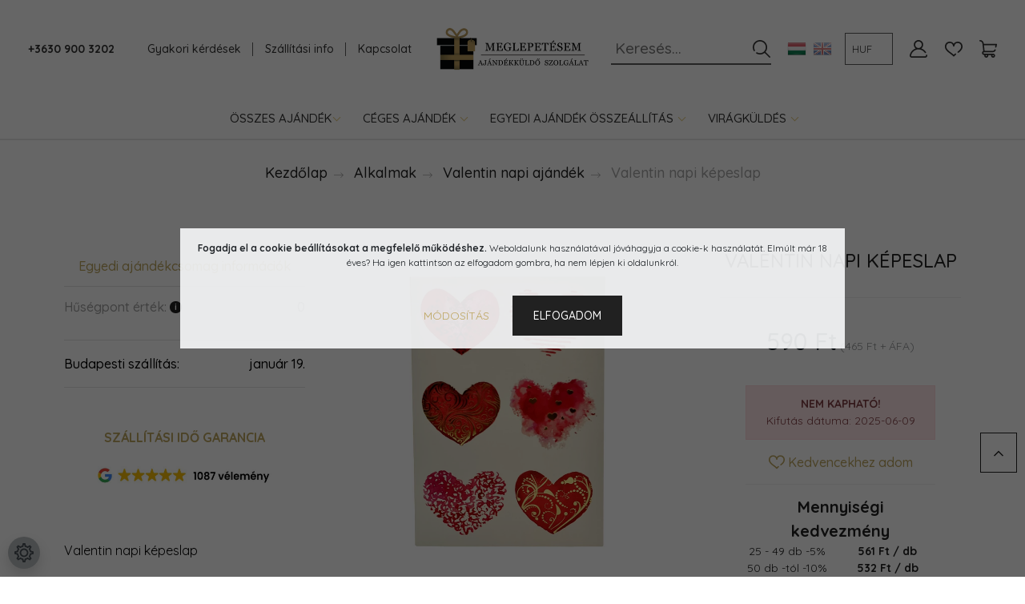

--- FILE ---
content_type: text/html; charset=UTF-8
request_url: https://www.meglepetesem.hu/valnetin-napi-kepeslap-1032
body_size: 96574
content:
<!DOCTYPE html>
<html lang="hu" dir="ltr">
<head>
    <title>Ajándékcsomag készítés - Valentin napi képeslap</title>
    <meta charset="utf-8">
    <meta name="description" content="Ajándékküldő szolgálat országos szállítással. Válogasson termékeinkből és egyedi ajándékcsomagot készítünk belőle. -Valentin napi képeslap">
    <meta name="robots" content="index, follow">
    <link rel="image_src" href="https://cegesajandek.cdn.shoprenter.hu/custom/cegesajandek/image/data/termek%20kepek/kiegeszitok/kepeslap/valentinnapi%20csomag%20kepeslap.jpg.webp?lastmod=1716900219.1767784406">
    <meta property="og:title" content="Valentin napi képeslap" />
    <meta property="og:type" content="product" />
    <meta property="og:url" content="https://www.meglepetesem.hu/valnetin-napi-kepeslap-1032" />
    <meta property="og:image" content="https://cegesajandek.cdn.shoprenter.hu/custom/cegesajandek/image/cache/w1910h1000q100/termek%20kepek/kiegeszitok/kepeslap/valentinnapi%20csomag%20kepeslap.jpg.webp?lastmod=1716900219.1767784406" />
    <meta property="og:description" content="Valentin napi képeslap" />
    <link href="https://cegesajandek.cdn.shoprenter.hu/custom/cegesajandek/image/data/ajandekcsomag-favicon.png?lastmod=1729324189.1767784406" rel="icon" />
    <link href="https://cegesajandek.cdn.shoprenter.hu/custom/cegesajandek/image/data/ajandekcsomag-favicon.png?lastmod=1729324189.1767784406" rel="apple-touch-icon" />
    <base href="https://www.meglepetesem.hu:443" />
    <meta name="google-site-verification" content="d40r88I1XCn8ymDLVmmI8dRnVndvT5mkTeWsJXKXYg8" />
<meta name="facebook-domain-verification" content="1zn6ymbh4n92bnkxcj78lm7dz9x7ot" />
<meta name="p:domain_verify" content="8050dc63c73c46dbdffc9e6dcc476b93"/>

    <meta name="viewport" content="width=device-width, initial-scale=1, maximum-scale=1, user-scalable=0">
            <link href="https://www.meglepetesem.hu/valnetin-napi-kepeslap-1032" rel="canonical">
    
            
                    
                <link rel="preconnect" href="https://fonts.googleapis.com">
    <link rel="preconnect" href="https://fonts.gstatic.com" crossorigin>
    <link href="https://fonts.googleapis.com/css2?family=Quicksand:wght@300;400;500;600;700&display=swap" rel="stylesheet">
    <link href="https://cdnjs.cloudflare.com/ajax/libs/fancybox/3.5.7/jquery.fancybox.min.css" rel="stylesheet" />
            <link rel="stylesheet" href="https://cegesajandek.cdn.shoprenter.hu/custom/cegesajandek/catalog/view/theme/paris_global/style/1763468188.1591773721.1721213288.1768379533.css?v=null.1767784406" media="screen">
            <link rel="stylesheet" href="https://cegesajandek.cdn.shoprenter.hu/custom/cegesajandek/catalog/view/theme/paris_global/stylesheet/stylesheet.css?v=1768379533" media="screen">
        <script>
        window.nonProductQuality = 100;
    </script>
    <script src="//ajax.googleapis.com/ajax/libs/jquery/1.10.2/jquery.min.js"></script>
    <script>window.jQuery || document.write('<script src="https://cegesajandek.cdn.shoprenter.hu/catalog/view/javascript/jquery/jquery-1.10.2.min.js?v=1484139539"><\/script>');</script>
    <script src="//cdn.jsdelivr.net/npm/slick-carousel@1.8.1/slick/slick.min.js"></script>

            
    

    <!--Header JavaScript codes--><script src="https://cegesajandek.cdn.shoprenter.hu/web/compiled/js/countdown.js?v=1768402759"></script><script src="https://cegesajandek.cdn.shoprenter.hu/web/compiled/js/base.js?v=1768402759"></script><script src="https://cegesajandek.cdn.shoprenter.hu/web/compiled/js/productreview.js?v=1768402759"></script><script src="https://cegesajandek.cdn.shoprenter.hu/web/compiled/js/before_starter2_head.js?v=1768402759"></script><script src="https://cegesajandek.cdn.shoprenter.hu/web/compiled/js/before_starter2_productpage.js?v=1768402759"></script><script src="https://cegesajandek.cdn.shoprenter.hu/web/compiled/js/nanobar.js?v=1768402759"></script><!--Header jQuery onLoad scripts--><script>window.countdownFormat='%D:%H:%M:%S';var BASEURL='https://www.meglepetesem.hu';Currency={"symbol_left":"","symbol_right":" Ft","decimal_place":0,"decimal_point":",","thousand_point":".","currency":"HUF","value":1};var ShopRenter=ShopRenter||{};ShopRenter.product={"id":1032,"sku":"2141414","currency":"HUF","unitName":"db","price":590,"name":"Valentin napi k\u00e9peslap","brand":"Kieg\u00e9sz\u00edt\u0151 aj\u00e1nd\u00e9k","currentVariant":[],"parent":{"id":1032,"sku":"2141414","unitName":"db","price":590,"name":"Valentin napi k\u00e9peslap"}};$(document).ready(function(){});$(window).load(function(){var init_similar_products_Scroller=function(){$("#similar_products .aurora-scroll-click-mode").each(function(){var max=0;$(this).find($(".list_prouctname")).each(function(){var h=$(this).height();max=h>max?h:max;});$(this).find($(".list_prouctname")).each(function(){$(this).height(max);});});$("#similar_products .aurora-scroll-click-mode").auroraScroll({autoMode:"click",frameRate:60,speed:2.5,direction:-1,elementClass:"product-snapshot",pauseAfter:false,horizontal:true,visible:1,arrowsPosition:1},function(){initAurora();});}
init_similar_products_Scroller();});</script><script src="https://cegesajandek.cdn.shoprenter.hu/web/compiled/js/vue/manifest.bundle.js?v=1768402756"></script><script>var ShopRenter=ShopRenter||{};ShopRenter.onCartUpdate=function(callable){document.addEventListener('cartChanged',callable)};ShopRenter.onItemAdd=function(callable){document.addEventListener('AddToCart',callable)};ShopRenter.onItemDelete=function(callable){document.addEventListener('deleteCart',callable)};ShopRenter.onSearchResultViewed=function(callable){document.addEventListener('AuroraSearchResultViewed',callable)};ShopRenter.onSubscribedForNewsletter=function(callable){document.addEventListener('AuroraSubscribedForNewsletter',callable)};ShopRenter.onCheckoutInitiated=function(callable){document.addEventListener('AuroraCheckoutInitiated',callable)};ShopRenter.onCheckoutShippingInfoAdded=function(callable){document.addEventListener('AuroraCheckoutShippingInfoAdded',callable)};ShopRenter.onCheckoutPaymentInfoAdded=function(callable){document.addEventListener('AuroraCheckoutPaymentInfoAdded',callable)};ShopRenter.onCheckoutOrderConfirmed=function(callable){document.addEventListener('AuroraCheckoutOrderConfirmed',callable)};ShopRenter.onCheckoutOrderPaid=function(callable){document.addEventListener('AuroraOrderPaid',callable)};ShopRenter.onCheckoutOrderPaidUnsuccessful=function(callable){document.addEventListener('AuroraOrderPaidUnsuccessful',callable)};ShopRenter.onProductPageViewed=function(callable){document.addEventListener('AuroraProductPageViewed',callable)};ShopRenter.onMarketingConsentChanged=function(callable){document.addEventListener('AuroraMarketingConsentChanged',callable)};ShopRenter.onCustomerRegistered=function(callable){document.addEventListener('AuroraCustomerRegistered',callable)};ShopRenter.onCustomerLoggedIn=function(callable){document.addEventListener('AuroraCustomerLoggedIn',callable)};ShopRenter.onCustomerUpdated=function(callable){document.addEventListener('AuroraCustomerUpdated',callable)};ShopRenter.onCartPageViewed=function(callable){document.addEventListener('AuroraCartPageViewed',callable)};ShopRenter.customer={"userId":0,"userClientIP":"18.222.146.4","userGroupId":8,"customerGroupTaxMode":"gross","customerGroupPriceMode":"gross_net_tax","email":"","phoneNumber":"","name":{"firstName":"","lastName":""}};ShopRenter.theme={"name":"paris_global","family":"paris","parent":""};ShopRenter.shop={"name":"cegesajandek","locale":"hu","currency":{"code":"HUF","rate":1},"domain":"cegesajandek.myshoprenter.hu"};ShopRenter.page={"route":"product\/product","queryString":"valnetin-napi-kepeslap-1032"};ShopRenter.formSubmit=function(form,callback){callback();};let loadedAsyncScriptCount=0;function asyncScriptLoaded(position){loadedAsyncScriptCount++;if(position==='body'){if(document.querySelectorAll('.async-script-tag').length===loadedAsyncScriptCount){if(/complete|interactive|loaded/.test(document.readyState)){document.dispatchEvent(new CustomEvent('asyncScriptsLoaded',{}));}else{document.addEventListener('DOMContentLoaded',()=>{document.dispatchEvent(new CustomEvent('asyncScriptsLoaded',{}));});}}}}</script><script type="text/javascript"async class="async-script-tag"onload="asyncScriptLoaded('header')"src="https://static2.rapidsearch.dev/resultpage.js?shop=cegesajandek.shoprenter.hu"></script><script type="text/javascript"async class="async-script-tag"onload="asyncScriptLoaded('header')"src="https://api-one-conv-measure.heureka.group/shoprenter_app/ocm_js?shop_id=177483&domain=arukereso.hu"></script><script type="text/javascript"async class="async-script-tag"onload="asyncScriptLoaded('header')"src="https://utanvet-ellenor.hu/api/v1/shoprenter/utanvet-ellenor.js"></script><script type="text/javascript"async class="async-script-tag"onload="asyncScriptLoaded('header')"src="https://onsite.optimonk.com/script.js?account=202428"></script><script type="text/javascript"src="https://cegesajandek.cdn.shoprenter.hu/web/compiled/js/vue/customerEventDispatcher.bundle.js?v=1768402756"></script><!--Custom header scripts--><script>$('head').append("<link rel='stylesheet' href='https://use.fontawesome.com/releases/v5.7.0/css/all.css' integrity='sha384-lZN37f5QGtY3VHgisS14W3ExzMWZxybE1SJSEsQp9S+oqd12jhcu+A56Ebc1zFSJ' crossorigin='anonymous'>");</script><script id="barat_hud_sr_script">var hst=document.createElement("script");hst.src="//admin.fogyasztobarat.hu/h-api.js";hst.type="text/javascript";hst.setAttribute("data-id","E8PN3S0G");hst.setAttribute("id","fbarat");var hs=document.getElementById("barat_hud_sr_script");hs.parentNode.insertBefore(hst,hs);</script><script defer async src='https://cdn.trustindex.io/loader-cert.js?3a163b427b6e8110614622c742b'></script><script>$(document).ready(function(){var language=document.documentElement.lang;var uploadAnImage='Töltsön fel egy képet vagy küldje el email-en a kívánt fotót!';if(language=='en'){uploadAnImage='Please upload an image or send it to use by email!';}
var uploading='Feltöltés';if(language=='en'){uploading='Upload';}
var imageIsUploaded='Kép feltöltve!';if(language=='en'){imageIsUploaded='Images is uploaded!';}
var miniimg='A kép mérete túl kicsi!';if(language=='en'){miniimg='Size of image is too small!';}
var successfullImageUpload='Sikeres képfeltöltés!';if(language=='en'){successfullImageUpload='Image is uploaded successfully!';}
var errorOnImageUploaed='Hiba történt a feltöltéskor!';if(language=='en'){errorOnImageUploaed='An error occured during image uploading!';}
var tryagain='Kérjük próbáld újra!';if(language=='en'){tryagain='Please try again';}
if(!ShopRenter.product){console.log('not product page');}
if(!$('a[href="https://www.meglepetesem.hu/fenykep-nyomtatas-feher-keretben-10x15cm-609"]').length>0){console.log('nincs egyedi képfeltöltés');}else{console.log('van egyedi képfeltöltés');}
if(document.cookie.indexOf('set_cookie_for_user=')>-1){false;}else{document.cookie="set_cookie_for_user="+Date.now();}
var uniquIdForImage='';for(i=0;i<32;i++){uniquIdForImage+=Math.floor(Math.random()*10);}
if(!localStorage.getItem('uniqueIdImageUpload')){localStorage.setItem('uniqueIdImageUpload',uniquIdForImage);}
var customImageElement=$('a[href="https://www.meglepetesem.hu/fenykep-nyomtatas-feher-keretben-10x15cm-609"]');var toInsert=$(customImageElement).closest('.product-collateral-list-item');$(toInsert).after('<div class="custom-face-image-upload-wrapper" style="display: none;"><p id="response" class="response">'+uploadAnImage+'</p><label for="file-upload" class="custom-file-upload custom-upload-label" style="background-color: #e0c576; font-weight: bold; padding: 10px 24px; cursor:pointer; border-radius: 200px">'+uploading+'</label><label style="display:none" for="id_upload" id="id_upload_label" class="id_upload_label">'+uploading+'</label></div>');$(toInsert).after('<form style="display: none; " enctype="multipart/form-data" id="upload-form"><input type="file" id="file-upload"  accept="image/png, image/jpeg" name="file-upload"/><input type="hidden" id="prod_id" name="prod_id" ><input type="hidden" id="prod_folder" name="prod_folder" ><button type="submit" id="id_upload" name="id_upload">'+uploading+'</button><p id=\'response\'></p></form>');if(ShopRenter.product){if(ShopRenter.product.sku=='F01'){var parentElement=$('.product-cart-box');$(parentElement).after('<div class="custom-face-image-upload-wrapper" ><p id="response" class="response">'+uploadAnImage+'</p><label for="file-upload" class="custom-file-upload custom-upload-label" style="background-color: #e0c576; font-weight: bold; padding: 10px 24px; cursor:pointer; border-radius: 200px">'+uploading+'</label><label style="display:none" for="id_upload" id="id_upload_label" class="id_upload_label">'+uploading+'</label></div>');$(parentElement).after('<form style="display: none; " enctype="multipart/form-data" id="upload-form"><input type="file" id="file-upload"  accept="image/png, image/jpeg" name="file-upload"/><input type="hidden" id="prod_id" name="prod_id" ><input type="hidden" id="prod_folder" name="prod_folder" ><button type="submit" id="id_upload" name="id_upload">'+uploading+'</button><p id=\'response\'></p></form>');}}
$('#file-upload').change(function(){var parent_div=$(this).parent();console.log(parent_div);var file=$('#file-upload')[0].files[0].name;$('.custom-file-upload').text(file);$(".id_upload_label").click();});$("#upload-form").on('submit',function(e){e.preventDefault();console.log('form submitted');$('#prod_id').val(ShopRenter.product.sku);$('#prod_folder').val(getCookie('set_cookie_for_user'));$('.response').html('<div class="lds-ellipsis"><div></div><div></div><div></div><div></div></div>');var formParent=$('#upload-form')[0];$(formParent).append('<input type="hidden" name="uniqueId">');$('input[name="uniqueId"]').val(localStorage.getItem('uniqueIdImageUpload'));var f=$('#upload-form')[0];var fd=new FormData(f);$.ajax({type:'POST',url:'https://meglepetesem.netmetro.app/ajax/imageupload',data:fd,enctype:"multipart/form-data",processData:false,contentType:false,success:function(data){if(data=="success"){console.log('success');$('.response').html(imageIsUploaded);$('.response').html('<span style="color: #29a329;">'+successfullImageUpload+'</span>');sessionStorage.setItem('imgUploadSuccess','1');}
else{console.log('error');$('.response').html('<span style="color:#F00;">'+data+'</span>');}
if(data=="miniimg"){$('.response').html('<span style="color:#F00;">'+miniimg+'</span>');}},error:function(data,status,error){console.log(data);console.log(status);console.log(error);$('.response').html('<span style="color:#F00;">'+errorOnImageUploaed+'<br> <b>'+tryagain+'</b></span>');}});});});function getCookie(c_name){var i,x,y,ARRcookies=document.cookie.split(";");for(i=0;i<ARRcookies.length;i++){x=ARRcookies[i].substr(0,ARRcookies[i].indexOf("="));y=ARRcookies[i].substr(ARRcookies[i].indexOf("=")+1);x=x.replace(/^\s+|\s+$/g,"");if(x==c_name){return unescape(y);}}}
setInterval(function(){var elem=$('a[href="https://www.meglepetesem.hu/fenykep-nyomtatas-feher-keretben-10x15cm-609"]');var parent=$(elem).closest('.product-collateral-list-item');$(parent).css('margin-bottom','0').css('padding','6px');if($('input[type="checkbox"]',parent).is(':checked')){$('.custom-face-image-upload-wrapper').css('display','block');}else{if(ShopRenter.product){if(ShopRenter.product.sku=='F01'){return}
$('.custom-face-image-upload-wrapper').css('display','none');}}},1000);setTimeout(function(){if(window.location.href.indexOf("checkout/success")!=-1){console.log('success page');sessionStorage.removeItem('imgUploadSuccess');$.ajax({type:"POST",url:"https://meglepetesem.netmetro.app/ajax/uniqueids",data:{cart_id:ShopRenter.lastOrder.id,cart_cookie:getCookie('set_cookie_for_user'),uniqueId:localStorage.getItem('uniqueIdImageUpload')},enctype:"multipart/form-data",success:function(data){console.log(data);},error:function(data){console.log(data);},});document.cookie="set_cookie_for_user="+Date.now();localStorage.removeItem('uniqueIdImageUpload');}},1000);setTimeout(function(){if($('.cart-product-name a[href="https://www.meglepetesem.hu/fenykep-nyomtatas-feher-keretben-10x15cm-609"]').length>0){if(sessionStorage.getItem('imgUploadSuccess')){$('.cart-product-name a[href="https://www.meglepetesem.hu/fenykep-nyomtatas-feher-keretben-10x15cm-609"]').append('<div style="color: #13b713">Kép sikeresen feltöltve!</div>');}}},2000);</script>                <script>window["bp"]=window["bp"]||function(){(window["bp"].q=window["bp"].q||[]).push(arguments);};window["bp"].l=1*new Date();scriptElement=document.createElement("script");firstScript=document.getElementsByTagName("script")[0];scriptElement.async=true;scriptElement.src='https://pixel.barion.com/bp.js';firstScript.parentNode.insertBefore(scriptElement,firstScript);window['barion_pixel_id']='BP-jfFmQydGj3-95';bp('init','addBarionPixelId','BP-jfFmQydGj3-95');</script><noscript>
    <img height="1" width="1" style="display:none" alt="Barion Pixel" src="https://pixel.barion.com/a.gif?ba_pixel_id='BP-jfFmQydGj3-95'&ev=contentView&noscript=1">
</noscript>
                        <script type="text/javascript" src="https://cegesajandek.cdn.shoprenter.hu/web/compiled/js/vue/fullBarionPixel.bundle.js?v=1768402756"></script>


            
            <script>window.dataLayer=window.dataLayer||[];function gtag(){dataLayer.push(arguments)};var ShopRenter=ShopRenter||{};ShopRenter.config=ShopRenter.config||{};ShopRenter.config.googleConsentModeDefaultValue="denied";</script>                        <script type="text/javascript" src="https://cegesajandek.cdn.shoprenter.hu/web/compiled/js/vue/googleConsentMode.bundle.js?v=1768402756"></script>

            <!-- Facebook Pixel Code -->
<script>
  !function(f,b,e,v,n,t,s)
  {if(f.fbq)return;n=f.fbq=function(){n.callMethod?
  n.callMethod.apply(n,arguments):n.queue.push(arguments)};
  if(!f._fbq)f._fbq=n;n.push=n;n.loaded=!0;n.version='2.0';
  n.queue=[];t=b.createElement(e);t.async=!0;
  t.src=v;s=b.getElementsByTagName(e)[0];
  s.parentNode.insertBefore(t,s)}(window, document,'script',
  'https://connect.facebook.net/en_US/fbevents.js');
  fbq('consent', 'revoke');
fbq('init', '2884629688291534');
  fbq('track', 'PageView');
document.addEventListener('AuroraProductPageViewed', function(auroraEvent) {
                    fbq('track', 'ViewContent', {
                        content_type: 'product',
                        content_ids: [auroraEvent.detail.product.id.toString()],
                        value: parseFloat(auroraEvent.detail.product.grossUnitPrice),
                        currency: auroraEvent.detail.product.currency
                    }, {
                        eventID: auroraEvent.detail.event.id
                    });
                });
document.addEventListener('AuroraAddedToCart', function(auroraEvent) {
    var fbpId = [];
    var fbpValue = 0;
    var fbpCurrency = '';

    auroraEvent.detail.products.forEach(function(item) {
        fbpValue += parseFloat(item.grossUnitPrice) * item.quantity;
        fbpId.push(item.id);
        fbpCurrency = item.currency;
    });


    fbq('track', 'AddToCart', {
        content_ids: fbpId,
        content_type: 'product',
        value: fbpValue,
        currency: fbpCurrency
    }, {
        eventID: auroraEvent.detail.event.id
    });
})
window.addEventListener('AuroraMarketingCookie.Changed', function(event) {
            let consentStatus = event.detail.isAccepted ? 'grant' : 'revoke';
            if (typeof fbq === 'function') {
                fbq('consent', consentStatus);
            }
        });
</script>
<noscript><img height="1" width="1" style="display:none"
  src="https://www.facebook.com/tr?id=2884629688291534&ev=PageView&noscript=1"
/></noscript>
<!-- End Facebook Pixel Code -->
            <!-- Google Tag Manager -->
<script>(function(w,d,s,l,i){w[l]=w[l]||[];w[l].push({'gtm.start':
new Date().getTime(),event:'gtm.js'});var f=d.getElementsByTagName(s)[0],
j=d.createElement(s),dl=l!='dataLayer'?'&l='+l:'';j.async=true;j.src=
'https://www.googletagmanager.com/gtm.js?id='+i+dl;f.parentNode.insertBefore(j,f);
})(window,document,'script','dataLayer','GTM-KNHRQ7L');</script>
<!-- End Google Tag Manager -->
            
            
                <!--Global site tag(gtag.js)--><script async src="https://www.googletagmanager.com/gtag/js?id=G-CX722F56KC"></script><script>window.dataLayer=window.dataLayer||[];function gtag(){dataLayer.push(arguments);}
gtag('js',new Date());gtag('config','G-CX722F56KC');gtag('config','AW-756584025',{"allow_enhanced_conversions":true});</script>                                <script type="text/javascript" src="https://cegesajandek.cdn.shoprenter.hu/web/compiled/js/vue/GA4EventSender.bundle.js?v=1768402756"></script>

    
    
</head>
<body id="body" class="page-body product-page-body paris_global-body desktop-device-body" role="document">
<script>var bodyComputedStyle=window.getComputedStyle(document.body);ShopRenter.theme.breakpoints={'xs':parseInt(bodyComputedStyle.getPropertyValue('--breakpoint-xs')),'sm':parseInt(bodyComputedStyle.getPropertyValue('--breakpoint-sm')),'md':parseInt(bodyComputedStyle.getPropertyValue('--breakpoint-md')),'lg':parseInt(bodyComputedStyle.getPropertyValue('--breakpoint-lg')),'xl':parseInt(bodyComputedStyle.getPropertyValue('--breakpoint-xl'))}</script><!--Google Tag Manager(noscript)--><noscript><iframe src="https://www.googletagmanager.com/ns.html?id=GTM-KNHRQ7L"
height="0"width="0"style="display:none;visibility:hidden"></iframe></noscript><!--End Google Tag Manager(noscript)-->
                    

<!-- cached -->    <div class="nanobar-cookie-cog d-flex-center rounded-circle js-hidden-nanobar-button">
        <svg xmlns="https://www.w3.org/2000/svg" width="24" height="24" viewBox="0 0 512 512">
    <path fill="currentColor" d="M512 289.7v-67.5l-68.2-18.1c-4.3-15.4-10.4-30.2-18.4-44.2l34.9-60.6 -47.6-47.6 -60.6 34.9c-14-8-28.8-14.1-44.2-18.4L289.7 0h-67.5l-18.1 68.2c-15.4 4.3-30.2 10.4-44.2 18.4L99.4 51.7 51.7 99.4l34.9 60.6c-8 14-14.1 28.8-18.4 44.2L0 222.3v67.5l68.2 18.1c4.3 15.4 10.4 30.2 18.4 44.2l-34.9 60.6 47.6 47.6 60.6-34.9c14 8 28.8 14.1 44.2 18.4l18.1 68.2h67.5l18.1-68.2c15.4-4.3 30.2-10.4 44.2-18.4l60.6 34.9 47.6-47.6 -34.9-60.6c8-14 14.1-28.8 18.4-44.2L512 289.7zM410.1 275.5l-2.5 12.1c-3.9 18.9-11.4 36.8-22.1 53.2l-6.8 10.3 31.6 55 -4.3 4.3 -55-31.6 -10.3 6.8c-16.4 10.8-34.3 18.2-53.2 22.1l-12.1 2.5L259 472h-6l-16.5-61.9 -12.1-2.5c-18.9-3.9-36.8-11.4-53.2-22.1l-10.3-6.8 -55 31.6 -4.3-4.3 31.6-55 -6.8-10.3c-10.8-16.4-18.2-34.3-22.1-53.2l-2.5-12.1L40 259v-6l61.9-16.5 2.5-12.1c3.9-18.9 11.4-36.8 22.1-53.2l6.8-10.3 -31.6-55 4.3-4.3 55 31.6 10.3-6.8c16.4-10.8 34.3-18.2 53.2-22.1l12.1-2.5L253 40h6l16.5 61.9 12.1 2.5c18.9 3.9 36.8 11.4 53.2 22.1l10.3 6.8 55-31.6 4.3 4.3 -31.6 55 6.8 10.3c10.8 16.4 18.2 34.3 22.1 53.2l2.5 12.1L472 253v6L410.1 275.5z"/>
    <path fill="currentColor" d="M256 140c-64 0-116 52-116 116s52 116 116 116 116-52 116-116S320 140 256 140zM256 332c-41.9 0-76-34.1-76-76s34.1-76 76-76 76 34.1 76 76S297.9 332 256 332z"/>
</svg>
    </div>
<div class="Fixed nanobar js-nanobar-first-login">
    <div class="container nanobar-container">
        <div class="row flex-column flex-sm-row ">
            <div class="col-12 col-lg-6 col-xl-7 nanobar-text-cookies align-self-center text-sm-left">
                <span style="font-size:16px;"><strong></strong></span>
<p data-pm-slice="1 1 []"><strong>Fogadja el a cookie beállításokat a megfelelő működéshez.</strong> Weboldalunk használatával jóváhagyja a cookie-k használatát. Elmúlt már 18 éves? Ha igen kattintson az elfogadom gombra, ha nem lépjen ki oldalunkról.
</p><span style="font-size:16px;"></span>
            </div>
            <div class="col-12 col-lg-6 col-xl-5 nanobar-buttons mt-2 m-lg-0 text-center text-lg-right">
                <a href="" class="btn btn-link nanobar-settings-button js-nanobar-settings-button">
                    Módosítás
                </a>
                <a href="" class="btn btn-primary nanobar-btn js-nanobar-close-cookies" data-button-save-text="Beállítások mentése">
                    Elfogadom
                </a>
            </div>
        </div>
        <div class="nanobar-cookies js-nanobar-cookies flex-column flex-sm-row text-left pt-3 mt-3" style="display: none;">
            <div class="form-check pt-2 pb-2 pr-2 mb-0">
                <input class="form-check-input" type="checkbox" name="required_cookies" disabled checked />
                <label class="form-check-label">
                    Szükséges cookie-k
                    <div class="cookies-help-text text-muted">
                        Ezek a cookie-k segítenek abban, hogy a webáruház használható és működőképes legyen.
                    </div>
                </label>
            </div>
            <div class="form-check pt-2 pb-2 pr-2 mb-0">
                <input class="form-check-input js-nanobar-marketing-cookies" type="checkbox" name="marketing_cookies"
                         checked />
                <label class="form-check-label">
                    Marketing cookie-k
                    <div class="cookies-help-text text-muted">
                        Ezeket a cookie-k segítenek abban, hogy az Ön érdeklődési körének megfelelő reklámokat és termékeket jelenítsük meg a webáruházban.
                    </div>
                </label>
            </div>
        </div>
    </div>
</div>

<script>
    (function ($) {
        $(document).ready(function () {
            new AuroraNanobar.FirstLogNanobarCheckbox(jQuery('.js-nanobar-first-login'), 'modal');
        });
    })(jQuery);
</script>
<!-- /cached -->
<!-- cached --><div class="Fixed nanobar js-nanobar-free-shipping">
    <div class="container nanobar-container">
        <button type="button" class="close js-nanobar-close" aria-label="Close">
            <span aria-hidden="true">&times;</span>
        </button>
        <div class="nanobar-text px-3"></div>
    </div>
</div>

<script>$(document).ready(function(){document.nanobarInstance=new AuroraNanobar.FreeShippingNanobar($('.js-nanobar-free-shipping'),'modal','500','','1');});</script><!-- /cached -->
                <!-- page-wrap -->

                <div class="page-wrap sr-search--enabled">
                                                <div id="section-header" class="section-wrapper ">
    
    

<header class="sticky-header">
            <div class="container-fluid">
            <nav class="navbar header-navbar flex-column">
                <div class="header-navbar-top d-flex justify-content-between w-100">
                    <div class="header-navbar-top-left d-flex align-items-center justify-content-start">
                        <div id="js-mobile-navbar" class="mobile-navbar">
                            <button id="js-hamburger-icon" class="btn btn-primary p-0">
                                <div class="hamburger-icon position-relative">
                                    <div class="hamburger-icon-line position-absolute line-1"></div>
                                    <div class="hamburger-icon-line position-absolute line-2"></div>
                                    <div class="hamburger-icon-line position-absolute line-3"></div>
                                </div>
                            </button>
                        </div>
                                                    <div class="header-contacts-wrapper">
                                <span class="d-flex flex-column flex-xl-row flex-wrap align-items-start align-items-xl-center">
                                                                            <a class="hamburger-phone hamburger-contacts-link" href="tel:+3630 900 3202">+3630 900 3202</a>
                                                                                                        </span>
                            </div>
                                                <!-- cached -->
    <ul class="nav headermenu-list">
                    <li class="nav-item">
                <a class="nav-link" href="https://www.meglepetesem.hu/gyik"
                    target="_self"
                                        title="Gyakori kérdések"
                >
                    Gyakori kérdések
                </a>
                            </li>
                    <li class="nav-item">
                <a class="nav-link" href="https://www.meglepetesem.hu/szallitas_6"
                    target="_self"
                                        title="Szállítási info"
                >
                    Szállítási info
                </a>
                            </li>
                    <li class="nav-item">
                <a class="nav-link" href="https://www.meglepetesem.hu/index.php?route=information/contact"
                    target="_self"
                                        title="Kapcsolat"
                >
                    Kapcsolat
                </a>
                            </li>
            </ul>
            <script>$(function(){if($(window).width()>992){window.addEventListener('load',function(){var menu_triggers=document.querySelectorAll('.headermenu-list li.dropdown > a');for(var i=0;i<menu_triggers.length;i++){menu_triggers[i].addEventListener('focus',function(e){for(var j=0;j<menu_triggers.length;j++){menu_triggers[j].parentNode.classList.remove('focus');}
this.parentNode.classList.add('focus');},false);menu_triggers[i].addEventListener('touchend',function(e){if(!this.parentNode.classList.contains('focus')){e.preventDefault();e.target.focus();}},false);}},false);}});</script>    <!-- /cached -->
                    </div>
                    <div class="header-navbar-top-center d-flex align-items-center justify-content-center">
                        <!-- cached -->
    <a class="navbar-brand" href="/"><img style="border: 0; max-width: 385px;" src="https://cegesajandek.cdn.shoprenter.hu/custom/cegesajandek/image/cache/w385h120m00/egyeb/ajandekcsomag-logo.png?v=1677622235" title="meglepetesem.hu" alt="meglepetesem.hu" /></a>
<!-- /cached -->
                    </div>

                                        <div class="header-navbar-top-right-search d-flex align-items-center justify-content-end">
                        <div class="dropdown search-module d-flex header-navbar-top-right-item">
                            <div class="input-group">
                                <input class="form-control form-control-lg disableAutocomplete" type="text" placeholder="Keresés..." value=""
                                       id="filter_keyword" 
                                       onclick="this.value=(this.value==this.defaultValue)?'':this.value;"/>
                                <div class="input-group-append">
                                    <button class="btn" type="button" onclick="moduleSearch();">
                                        <!--<svg width="20" height="20" viewBox="0 0 20 20" fill="currentColor" xmlns="https://www.w3.org/2000/svg">
    <path d="M9.10855 18.2134C11.3088 18.2134 13.3297 17.4263 14.9076 16.123L18.5686 19.784C18.7113 19.9268 18.898 20 19.0848 20C19.2715 20 19.4582 19.9268 19.601 19.784C19.8865 19.4984 19.8865 19.0335 19.601 18.7479L15.9546 15.1016C17.3604 13.4981 18.2134 11.4003 18.2134 9.10855C18.2134 4.08567 14.1278 0 9.10489 0C4.08201 0 0 4.08201 0 9.10489C0 14.1278 4.08567 18.2134 9.10855 18.2134ZM9.10855 1.46074C13.3224 1.46074 16.7527 4.88742 16.7527 9.10489C16.7527 13.3223 13.3224 16.749 9.10855 16.749C4.89475 16.749 1.4644 13.3187 1.4644 9.10489C1.4644 4.89109 4.89475 1.46074 9.10855 1.46074Z" />
</svg>
-->
<svg width="18" height="18" viewBox="0 0 18 18" fill="none" xmlns="https://www.w3.org/2000/svg">
    <path d="M7.38281 0C11.4537 0 14.7656 3.31193 14.7656 7.38281C14.7656 9.17381 14.1246 10.8179 13.0599 12.0977L17.7924 16.798C18.0679 17.0717 18.0694 17.5168 17.7958 17.7924C17.6583 17.9307 17.4776 18 17.2969 18C17.1177 18 16.9386 17.9319 16.8014 17.7957L12.0625 13.089C10.7878 14.1363 9.15739 14.7656 7.38281 14.7656C6.11627 14.7656 4.86647 14.4393 3.76861 13.8218C3.43012 13.6315 3.31007 13.2028 3.50044 12.8643C3.69077 12.5259 4.11947 12.4057 4.45795 12.5961C5.34579 13.0955 6.3572 13.3594 7.38281 13.3594C10.6783 13.3594 13.3594 10.6783 13.3594 7.38281C13.3594 4.08733 10.6783 1.40625 7.38281 1.40625C4.08733 1.40625 1.40625 4.08733 1.40625 7.38281C1.40625 8.42101 1.67636 9.44328 2.18732 10.3391C2.37973 10.6765 2.26223 11.1059 1.92494 11.2983C1.58762 11.4906 1.15822 11.3732 0.965811 11.0359C0.333982 9.92812 0 8.66492 0 7.38281C0 3.31193 3.31193 0 7.38281 0Z" fill="currentColor"></path>
</svg>
                                    </button>
                                </div>
                            </div>

                            <input type="hidden" id="filter_description" value="1"/>
                            <input type="hidden" id="search_shopname" value="cegesajandek"/>
                            <div id="results" class="dropdown-menu search-results"></div>
                        </div>

                        
                    </div>
                    
                    <div class="header-navbar-top-right d-flex align-items-center justify-content-end">
                                                    <div class="header-navbar-top-right-item header-navbar-top-right-login">
                                <!-- cached -->
    <ul class="nav login-list">
                    <li class="nav-item">
                <a class="nav-link btn" href="index.php?route=account/login" title="Belépés">
                    <span>
                        <!--<svg width="21" height="20" viewBox="0 0 21 20" fill="currentColor" xmlns="https://www.w3.org/2000/svg">
    <path d="M0.747791 20H19.802C20.0039 20 20.1945 19.9178 20.3366 19.7757C20.4786 19.6336 20.5534 19.4393 20.5497 19.2374C20.4599 14.6878 17.3534 10.8299 13.1777 9.58505C14.5833 8.64673 15.5104 7.04673 15.5104 5.23364C15.5104 2.34766 13.1627 0 10.2768 0C7.39078 0 5.04312 2.34766 5.04312 5.23364C5.04312 7.04673 5.97022 8.64673 7.37209 9.58505C3.19639 10.8336 0.0898473 14.6878 0.000127707 19.2374C-0.00361061 19.4393 0.0748939 19.6336 0.213212 19.7757C0.351529 19.9178 0.54966 20 0.747791 20ZM6.53845 5.23364C6.53845 3.17383 8.21695 1.49533 10.2768 1.49533C12.3366 1.49533 14.0151 3.17383 14.0151 5.23364C14.0151 7.29346 12.3366 8.97196 10.2768 8.97196C8.21695 8.97196 6.53845 7.29346 6.53845 5.23364ZM10.2768 10.6542C14.7702 10.6542 18.5384 14.1121 19.0095 18.5047H1.54405C2.01508 14.1121 5.78331 10.6542 10.2768 10.6542Z"/>
</svg>
-->
<svg class="icon-user" width="22" height="22" viewBox="0 0 22 22" fill="none" xmlns="https://www.w3.org/2000/svg">
    <path d="M21.9446 18.8513C21.8479 18.3867 21.3929 18.0885 20.9281 18.1852C20.4634 18.2819 20.1652 18.737 20.2619 19.2017C20.3176 19.4693 20.2513 19.7436 20.0799 19.9544C19.9806 20.0765 19.7593 20.2812 19.3924 20.2812H2.60825C2.24138 20.2812 2.02005 20.0765 1.92079 19.9544C1.74939 19.7437 1.68305 19.4693 1.73878 19.2017C2.63064 14.9179 6.4091 11.7886 10.7725 11.6831C10.8481 11.686 10.924 11.6875 11.0003 11.6875C11.0769 11.6875 11.1531 11.686 11.229 11.6831C14.3027 11.7568 17.1436 13.3136 18.864 15.8794C19.1283 16.2736 19.6621 16.3789 20.0564 16.1146C20.4506 15.8503 20.5559 15.3165 20.2916 14.9223C18.8815 12.8192 16.8339 11.29 14.4992 10.5215C15.9219 9.45467 16.8441 7.75487 16.8441 5.84375C16.8441 2.62152 14.2226 0 11.0003 0C7.77808 0 5.1566 2.62152 5.1566 5.84375C5.1566 7.75603 6.07991 9.45673 7.50411 10.5235C6.19924 10.9531 4.97484 11.6216 3.9032 12.503C1.93815 14.1194 0.571877 16.3739 0.0561231 18.8513C-0.105525 19.6277 0.0881348 20.425 0.587346 21.0388C1.08411 21.6497 1.82072 22 2.60825 22H19.3924C20.18 22 20.9166 21.6497 21.4133 21.0388C21.9126 20.425 22.1062 19.6277 21.9446 18.8513ZM6.87535 5.84375C6.87535 3.5692 8.7258 1.71875 11.0003 1.71875C13.2749 1.71875 15.1253 3.5692 15.1253 5.84375C15.1253 8.04826 13.387 9.85441 11.2091 9.96351C11.1397 9.96222 11.07 9.96157 11.0003 9.96157C10.931 9.96157 10.8616 9.96226 10.7924 9.96355C8.61408 9.85488 6.87535 8.04856 6.87535 5.84375Z" fill="currentColor"></path>
</svg>
                    </span>
                </a>
            </li>
            </ul>
<!-- /cached -->
                            </div>
                                                <div class="header-navbar-top-right-item">
                            <hx:include src="/_fragment?_path=_format%3Dhtml%26_locale%3Den%26_controller%3Dmodule%252Fwishlist&amp;_hash=mSORaXGgoHbJVckXOjekAP%2BVaJYBaw7jsCUm8loWCkY%3D"></hx:include>
                        </div>
                        <div id="js-cart" class="header-navbar-top-right-item">
                            <hx:include src="/_fragment?_path=_format%3Dhtml%26_locale%3Den%26_controller%3Dmodule%252Fcart&amp;_hash=Hotiu1gdRK03mE%2FkHWdVsbf4XFoUGGillyvR2Z3EMIU%3D"></hx:include>
                        </div>
                    </div>
                </div>
                <div class="header-navbar-bottom">
                    


                    
            <div id="module_category_wrapper" class="module-category-wrapper">
    
    <div id="category" class="module content-module header-position hide-top category-module" >
                    <div class="module-body">
                        <div id="category-nav">
            


<ul style="opacity:0" class="nav nav-pills category category-menu sf-menu sf-horizontal cached">
    <li id="cat_150" class="nav-item item category-list module-list parent even">
    <a href="https://www.meglepetesem.hu/ajandekcsomag-rendeles" class="nav-link">
        Alkalmak
    </a>
            <ul class="nav flex-column children"><li id="cat_148" class="nav-item item category-list module-list even">
    <a href="https://www.meglepetesem.hu/ajandekcsomag-rendeles/valentin-napra" class="nav-link">
        Valentin napi ajándék
    </a>
    </li><li id="cat_168" class="nav-item item category-list module-list odd">
    <a href="https://www.meglepetesem.hu/ajandekcsomag-rendeles/szuletesnapra" class="nav-link">
        Szülinapi ajándék
    </a>
    </li><li id="cat_176" class="nav-item item category-list module-list even">
    <a href="https://www.meglepetesem.hu/ajandekcsomag-rendeles/ajandekkuldes-nevnapra-orszagosan" class="nav-link">
        Névnapi ajándék
    </a>
    </li><li id="cat_196" class="nav-item item category-list module-list odd">
    <a href="https://www.meglepetesem.hu/ajandekcsomag-rendeles/babavaro-ajandek-csomag-kuldes" class="nav-link">
        Babaváró ajándék
    </a>
    </li><li id="cat_320" class="nav-item item category-list module-list even">
    <a href="https://www.meglepetesem.hu/ajandekcsomag-rendeles/koszonetajandek" class="nav-link">
        Köszönetajándék
    </a>
    </li><li id="cat_206" class="nav-item item category-list module-list odd">
    <a href="https://www.meglepetesem.hu/ajandekcsomag-rendeles/eskuvo-evfordulo-ajandek" class="nav-link">
        Esküvő, évforduló
    </a>
    </li><li id="cat_293" class="nav-item item category-list module-list even">
    <a href="https://www.meglepetesem.hu/ajandekcsomag-rendeles/szulokoszonto-ajandek" class="nav-link">
        Szülőköszöntő ajándék
    </a>
    </li><li id="cat_158" class="nav-item item category-list module-list odd">
    <a href="https://www.meglepetesem.hu/ajandekcsomag-rendeles/husveti-ajandekcsomag" class="nav-link">
        Húsvéti ajándék
    </a>
    </li><li id="cat_149" class="nav-item item category-list module-list even">
    <a href="https://www.meglepetesem.hu/ajandekcsomag-rendeles/nonapi-ajandekcsomagok" class="nav-link">
        Nőnapi ajándék
    </a>
    </li><li id="cat_159" class="nav-item item category-list module-list odd">
    <a href="https://www.meglepetesem.hu/ajandekcsomag-rendeles/anyak-napjara" class="nav-link">
        Anyák napi ajándék
    </a>
    </li><li id="cat_204" class="nav-item item category-list module-list even">
    <a href="https://www.meglepetesem.hu/ajandekcsomag-rendeles/apak-napi-ajandek" class="nav-link">
        Apák napi ajándék
    </a>
    </li><li id="cat_205" class="nav-item item category-list module-list odd">
    <a href="https://www.meglepetesem.hu/ajandekcsomag-rendeles/ajandekcsomag-ballagasra-pedagogusnapra" class="nav-link">
        Ballagási ajándék
    </a>
    </li><li id="cat_175" class="nav-item item category-list module-list even">
    <a href="https://www.meglepetesem.hu/ajandekcsomag-rendeles/mikulas-ajandek-kuldes" class="nav-link">
        Mikulás ajándék
    </a>
    </li><li id="cat_147" class="nav-item item category-list module-list odd">
    <a href="https://www.meglepetesem.hu/ajandekcsomag-rendeles/karacsonyra" class="nav-link">
        Karácsonyi ajándékcsomagok
    </a>
    </li></ul>
    </li><li id="cat_142" class="nav-item item category-list module-list parent odd">
    <a href="https://www.meglepetesem.hu/cegeknek" class="nav-link">
        Céges ajándék
    </a>
            <ul class="nav flex-column children"><li id="cat_157" class="nav-item item category-list module-list even">
    <a href="https://www.meglepetesem.hu/cegeknek/karacsonyra-cegeknek-157" class="nav-link">
        Céges karácsonyi ajándék
    </a>
    </li><li id="cat_156" class="nav-item item category-list module-list odd">
    <a href="https://www.meglepetesem.hu/cegeknek/magyaros-ajandekcsomag" class="nav-link">
        Magyaros Ajándék
    </a>
    </li><li id="cat_298" class="nav-item item category-list module-list even">
    <a href="https://www.meglepetesem.hu/cegeknek/ceges-ajandekok" class="nav-link">
        Különálló termékek
    </a>
    </li><li id="cat_344" class="nav-item item category-list module-list odd">
    <a href="https://www.meglepetesem.hu/cegeknek/logozhato-ajandekok" class="nav-link">
        Logózható ajándékok
    </a>
    </li><li id="cat_155" class="nav-item item category-list module-list even">
    <a href="https://www.meglepetesem.hu/cegeknek/ceges-nonapi-ajandekcsomagok" class="nav-link">
        Céges nőnapi ajándék
    </a>
    </li><li id="cat_250" class="nav-item item category-list module-list odd">
    <a href="https://www.meglepetesem.hu/cegeknek/husveti-ajandek-cegeknek" class="nav-link">
        Céges húsvéti ajándékcsomagok
    </a>
    </li></ul>
    </li><li id="cat_144" class="nav-item item category-list module-list even">
    <a href="https://www.meglepetesem.hu/ajandek-noknek" class="nav-link">
        Női
    </a>
    </li><li id="cat_143" class="nav-item item category-list module-list odd">
    <a href="https://www.meglepetesem.hu/ferfiaknak" class="nav-link">
        Férfi
    </a>
    </li><li id="cat_179" class="nav-item item category-list module-list parent even">
    <a href="https://www.meglepetesem.hu/egyedi-ajandekcsomag-osszeallitas" class="nav-link">
        Egyedi ajándék összeállítás
    </a>
            <ul class="nav flex-column children"><li id="cat_187" class="nav-item item category-list module-list even">
    <a href="https://www.meglepetesem.hu/egyedi-ajandekcsomag-osszeallitas/ajandekcsomagolas" class="nav-link">
        Ajándékcsomagolás
    </a>
    </li><li id="cat_181" class="nav-item item category-list module-list odd">
    <a href="https://www.meglepetesem.hu/egyedi-ajandekcsomag-osszeallitas/edesseg-egyedi-ajandek" class="nav-link">
        Édességek
    </a>
    </li><li id="cat_180" class="nav-item item category-list module-list even">
    <a href="https://www.meglepetesem.hu/egyedi-ajandekcsomag-osszeallitas/kulonleges-italok-ajandekba" class="nav-link">
        Italok
    </a>
    </li><li id="cat_185" class="nav-item item category-list module-list odd">
    <a href="https://www.meglepetesem.hu/egyedi-ajandekcsomag-osszeallitas/lekvarok-mezek-libamaj" class="nav-link">
        Lekvárok,  Mézek, Libamáj
    </a>
    </li><li id="cat_182" class="nav-item item category-list module-list even">
    <a href="https://www.meglepetesem.hu/egyedi-ajandekcsomag-osszeallitas/tea-ajandekcsomagok" class="nav-link">
        Teák, Kávék
    </a>
    </li><li id="cat_183" class="nav-item item category-list module-list odd">
    <a href="https://www.meglepetesem.hu/egyedi-ajandekcsomag-osszeallitas/ajandekkuldes-kepeslappal" class="nav-link">
        Képeslapok
    </a>
    </li><li id="cat_184" class="nav-item item category-list module-list even">
    <a href="https://www.meglepetesem.hu/egyedi-ajandekcsomag-osszeallitas/chilik-szoszok-fuszerek" class="nav-link">
        Chilik, Szószok, Fűszerek
    </a>
    </li><li id="cat_333" class="nav-item item category-list module-list odd">
    <a href="https://www.meglepetesem.hu/egyedi-ajandekcsomag-osszeallitas/magyaros-ajandek-termekek" class="nav-link">
        Magyaros termékek
    </a>
    </li><li id="cat_266" class="nav-item item category-list module-list even">
    <a href="https://www.meglepetesem.hu/egyedi-ajandekcsomag-osszeallitas/dekoracios-ajandekcsomag" class="nav-link">
        Otthon, Dekoráció
    </a>
    </li><li id="cat_260" class="nav-item item category-list module-list odd">
    <a href="https://www.meglepetesem.hu/egyedi-ajandekcsomag-osszeallitas/kozmetikai-ajandekcsomagok" class="nav-link">
        Kozmetikumok
    </a>
    </li><li id="cat_267" class="nav-item item category-list module-list even">
    <a href="https://www.meglepetesem.hu/egyedi-ajandekcsomag-osszeallitas/ajandek-otlet-gyerekeknek" class="nav-link">
        Gyerekeknek
    </a>
    </li><li id="cat_290" class="nav-item item category-list module-list odd">
    <a href="https://www.meglepetesem.hu/egyedi-ajandekcsomag-osszeallitas/egyedi-diabetikus-ajandekcsomag" class="nav-link">
        Mentes termékek
    </a>
    </li><li id="cat_285" class="nav-item item category-list module-list even">
    <a href="https://www.meglepetesem.hu/egyedi-ajandekcsomag-osszeallitas/karacsonyi-ajandek-osszeallitas" class="nav-link">
        Karácsonyi termékek
    </a>
    </li></ul>
    </li><li id="cat_165" class="nav-item item category-list module-list parent odd">
    <a href="https://www.meglepetesem.hu/virag-es-ajandekkuldes" class="nav-link">
        Virágküldés
    </a>
            <ul class="nav flex-column children"><li id="cat_202" class="nav-item item category-list module-list even">
    <a href="https://www.meglepetesem.hu/virag-es-ajandekkuldes/viragkuldes-anyak-napjara" class="nav-link">
        Anyák napi virágok
    </a>
    </li><li id="cat_198" class="nav-item item category-list module-list odd">
    <a href="https://www.meglepetesem.hu/virag-es-ajandekkuldes/viragcsokor-es-ajandek-kuldes" class="nav-link">
        Virágcsokor küldés
    </a>
    </li><li id="cat_199" class="nav-item item category-list module-list even">
    <a href="https://www.meglepetesem.hu/virag-es-ajandekkuldes/viragkosar-kuldes-orszagosan" class="nav-link">
        Virágkosár küldés
    </a>
    </li><li id="cat_200" class="nav-item item category-list module-list odd">
    <a href="https://www.meglepetesem.hu/virag-es-ajandekkuldes/viragdoboz-kuldes-orszagosan-online" class="nav-link">
        Virágdoboz küldés
    </a>
    </li><li id="cat_203" class="nav-item item category-list module-list even">
    <a href="https://www.meglepetesem.hu/virag-es-ajandekkuldes/cserepes-virag-kuldes-online" class="nav-link">
        Cserepes virágküldés
    </a>
    </li><li id="cat_197" class="nav-item item category-list module-list odd">
    <a href="https://www.meglepetesem.hu/virag-es-ajandekkuldes/virag-es-ajandekkuldes-orszagosan-gyorsan" class="nav-link">
        Virág és ajándékküldés
    </a>
    </li><li id="cat_272" class="nav-item item category-list module-list even">
    <a href="https://www.meglepetesem.hu/virag-es-ajandekkuldes/szappanviragok" class="nav-link">
        Szappanvirágok
    </a>
    </li><li id="cat_256" class="nav-item item category-list module-list odd">
    <a href="https://www.meglepetesem.hu/virag-es-ajandekkuldes/kulonleges-viragcsokor-szuletesnapra" class="nav-link">
        Szülinapi virágcsokrok
    </a>
    </li><li id="cat_304" class="nav-item item category-list module-list even">
    <a href="https://www.meglepetesem.hu/virag-es-ajandekkuldes/ballagasi-csokor" class="nav-link">
        Ballagási csokor
    </a>
    </li><li id="cat_154" class="nav-item item category-list module-list odd">
    <a href="https://www.meglepetesem.hu/virag-es-ajandekkuldes/viragcsokrok-valentin-napra" class="nav-link">
        Valentin napi virágok
    </a>
    </li><li id="cat_248" class="nav-item item category-list module-list even">
    <a href="https://www.meglepetesem.hu/virag-es-ajandekkuldes/viragkuldes-nonapra" class="nav-link">
        Nőnapi virágok
    </a>
    </li><li id="cat_329" class="nav-item item category-list module-list odd">
    <a href="https://www.meglepetesem.hu/virag-es-ajandekkuldes/viragkuldes-budapest" class="nav-link">
        Virágküldés Budapest
    </a>
    </li></ul>
    </li><li id="cat_209" class="nav-item item category-list module-list parent even">
    <a href="https://www.meglepetesem.hu/tipus-szerint-209" class="nav-link">
        Típus szerint
    </a>
            <ul class="nav flex-column children"><li id="cat_220" class="nav-item item category-list module-list even">
    <a href="https://www.meglepetesem.hu/tipus-szerint-209/alkoholmentes-ajandek-kosar" class="nav-link">
        Alkoholmentes
    </a>
    </li><li id="cat_223" class="nav-item item category-list module-list odd">
    <a href="https://www.meglepetesem.hu/tipus-szerint-209/boros-pezsgos-ajandekcsomagok" class="nav-link">
        Alkoholos
    </a>
    </li><li id="cat_232" class="nav-item item category-list module-list even">
    <a href="https://www.meglepetesem.hu/tipus-szerint-209/magyaros-ajandek-csomagok" class="nav-link">
        Magyaros ajándék
    </a>
    </li><li id="cat_291" class="nav-item item category-list module-list odd">
    <a href="https://www.meglepetesem.hu/tipus-szerint-209/pelenkatorta-rendeles" class="nav-link">
        Pelenkatorta
    </a>
    </li><li id="cat_324" class="nav-item item category-list module-list even">
    <a href="https://www.meglepetesem.hu/tipus-szerint-209/heliumos-lufi" class="nav-link">
        Héliumos lufi
    </a>
    </li><li id="cat_214" class="nav-item item category-list module-list odd">
    <a href="https://www.meglepetesem.hu/tipus-szerint-209/bor-valogatas-ajandekcsomagok" class="nav-link">
        Borválogatás
    </a>
    </li><li id="cat_229" class="nav-item item category-list module-list even">
    <a href="https://www.meglepetesem.hu/tipus-szerint-209/gourmet-ajandekok" class="nav-link">
        Gourmet ajándékcsomagok
    </a>
    </li><li id="cat_160" class="nav-item item category-list module-list odd">
    <a href="https://www.meglepetesem.hu/tipus-szerint-209/kiegeszito-ajandekok" class="nav-link">
        Kiegészítők
    </a>
    </li><li id="cat_167" class="nav-item item category-list module-list even">
    <a href="https://www.meglepetesem.hu/tipus-szerint-209/ajandekkuldes-nyaron-is" class="nav-link">
        Nyári ajándékok
    </a>
    </li></ul>
    </li><li id="cat_322" class="nav-item item category-list module-list parent odd">
    <a href="https://www.meglepetesem.hu/ajandekcsomagok-ajandekkosarak" class="nav-link">
        Csomagolás szerint
    </a>
            <ul class="nav flex-column children"><li id="cat_224" class="nav-item item category-list module-list even">
    <a href="https://www.meglepetesem.hu/ajandekcsomagok-ajandekkosarak/kezmuves-ajandekcsomag" class="nav-link">
        Kézműves ajándékcsomag
    </a>
    </li><li id="cat_164" class="nav-item item category-list module-list odd">
    <a href="https://www.meglepetesem.hu/ajandekcsomagok-ajandekkosarak/ajandekkosar-kuldes" class="nav-link">
        Ajándékkosár
    </a>
    </li><li id="cat_310" class="nav-item item category-list module-list even">
    <a href="https://www.meglepetesem.hu/ajandekcsomagok-ajandekkosarak/csoki-csokor" class="nav-link">
        Csoki csokor
    </a>
    </li><li id="cat_268" class="nav-item item category-list module-list odd">
    <a href="https://www.meglepetesem.hu/ajandekcsomagok-ajandekkosarak/ajandek-box-rendeles" class="nav-link">
        Ajándékbox
    </a>
    </li></ul>
    </li><li id="cat_141" class="nav-item item category-list module-list even">
    <a href="https://www.meglepetesem.hu/ajandekcsomagok-ar-szerint" class="nav-link">
        Ár szerint
    </a>
    </li>
</ul>

<script>$(function(){$("ul.category").superfish({animation:{opacity:'show'},popUpSelector:"ul.category,ul.children,.js-subtree-dropdown",delay:400,speed:'normal',hoverClass:'js-sf-hover'});});</script>        </div>
            </div>
                                </div>
    
            </div>
    
                </div>
            </nav>
        </div>
    </header>
            

<script src="https://cdnjs.cloudflare.com/ajax/libs/jQuery.mmenu/8.5.8/mmenu.min.js"></script>
<link rel="stylesheet" href="https://cdnjs.cloudflare.com/ajax/libs/jQuery.mmenu/8.5.8/mmenu.min.css"/>
<script>
    document.addEventListener("DOMContentLoaded", () => {
        //Mmenu initialize
        const menu = new Mmenu("#js-mobile-nav", {
            slidingSubmenus: true,
            navbar: {
                title: " "
            },
            "counters": true,
            "extensions": [
                "fullscreen",
                "theme-black",
                "pagedim-black",
                "position-front"
            ]
        });
        const api = menu.API;

        //Hamburger menu click event
        document.querySelector("#js-hamburger-icon").addEventListener(
            "click", (evnt) => {
                evnt.preventDefault();
                api.open();
            }
        );

        document.querySelector(".js-close-menu").addEventListener(
            "click", (evnt) => {
                evnt.preventDefault();
                api.close();
            }
        );
    });
</script>

<style>
    #js-mobile-nav.mm-menu_opened {
        display: block !important;
    }
    .mm-menu {
        --mm-color-background: #212121;
        --mm-color-border: #474747;
        --mm-listitem-size: 40px;
        --mm-color-button: #919191;
        --mm-color-text-dimmed:#fff;
    }

    .mm-counter {
        width: 10px;
    }
</style>

<div id="js-mobile-nav" style="display: none;">
    <span class="login-and-exit-line">
        <span class="login-and-exit-line-inner d-flex w-100 align-items-center justify-content-between">
            <span class="close-menu-button-wrapper d-flex justify-content-start align-items-center">
                <a class="js-close-menu" href="#">
                    <div class="btn d-flex-center">
                        <svg width="20" height="19" viewBox="0 0 20 19" fill="currentColor" xmlns="https://www.w3.org/2000/svg">
    <path d="M0.562455 1.44042L17.6102 18.4881C17.9778 18.8558 18.5333 18.9021 18.8444 18.591C19.1555 18.2798 19.1092 17.7244 18.7415 17.3568L1.69383 0.30905C1.32613 -0.0586452 0.77073 -0.104929 0.459603 0.206198C0.148476 0.517325 0.194759 1.07273 0.562455 1.44042Z" />
    <path d="M18.4881 1.44042L1.44042 18.4881C1.07273 18.8558 0.517325 18.9021 0.206198 18.591C-0.104929 18.2798 -0.0586457 17.7244 0.30905 17.3568L17.3568 0.30905C17.7244 -0.0586452 18.2798 -0.104929 18.591 0.206198C18.9021 0.517325 18.8558 1.07273 18.4881 1.44042Z" />
</svg>

                    </div>
                </a>
            </span>
            <span class="hamburger-login-box-wrapper">
                                    <span class="hamburger-login-box">
                                                    <span class="mobile-login-buttons">
                            <span class="mobile-login-buttons-row d-flex justify-content-start">
                                <span class="w-50">
                                    <a href="index.php?route=account/login" class="btn btn-sm btn-primary btn-block">Belépés</a>
                                </span>
                                <span class="w-50">
                                    <a href="index.php?route=account/create" class="btn btn-sm btn-outline-primary btn-block">Regisztráció</a>
                                </span>
                            </span>
                        </span>
                                                </span>
                            </span>
        </span>
    </span>
    <ul>
        <li>
    <a href="https://www.meglepetesem.hu/ajandekcsomag-rendeles">
        Alkalmak
    </a>
            <ul><li>
    <a href="https://www.meglepetesem.hu/ajandekcsomag-rendeles/valentin-napra">
        Valentin napi ajándék
    </a>
    </li><li>
    <a href="https://www.meglepetesem.hu/ajandekcsomag-rendeles/szuletesnapra">
        Szülinapi ajándék
    </a>
    </li><li>
    <a href="https://www.meglepetesem.hu/ajandekcsomag-rendeles/ajandekkuldes-nevnapra-orszagosan">
        Névnapi ajándék
    </a>
    </li><li>
    <a href="https://www.meglepetesem.hu/ajandekcsomag-rendeles/babavaro-ajandek-csomag-kuldes">
        Babaváró ajándék
    </a>
    </li><li>
    <a href="https://www.meglepetesem.hu/ajandekcsomag-rendeles/koszonetajandek">
        Köszönetajándék
    </a>
    </li><li>
    <a href="https://www.meglepetesem.hu/ajandekcsomag-rendeles/eskuvo-evfordulo-ajandek">
        Esküvő, évforduló
    </a>
    </li><li>
    <a href="https://www.meglepetesem.hu/ajandekcsomag-rendeles/szulokoszonto-ajandek">
        Szülőköszöntő ajándék
    </a>
    </li><li>
    <a href="https://www.meglepetesem.hu/ajandekcsomag-rendeles/husveti-ajandekcsomag">
        Húsvéti ajándék
    </a>
    </li><li>
    <a href="https://www.meglepetesem.hu/ajandekcsomag-rendeles/nonapi-ajandekcsomagok">
        Nőnapi ajándék
    </a>
    </li><li>
    <a href="https://www.meglepetesem.hu/ajandekcsomag-rendeles/anyak-napjara">
        Anyák napi ajándék
    </a>
    </li><li>
    <a href="https://www.meglepetesem.hu/ajandekcsomag-rendeles/apak-napi-ajandek">
        Apák napi ajándék
    </a>
    </li><li>
    <a href="https://www.meglepetesem.hu/ajandekcsomag-rendeles/ajandekcsomag-ballagasra-pedagogusnapra">
        Ballagási ajándék
    </a>
    </li><li>
    <a href="https://www.meglepetesem.hu/ajandekcsomag-rendeles/mikulas-ajandek-kuldes">
        Mikulás ajándék
    </a>
    </li><li>
    <a href="https://www.meglepetesem.hu/ajandekcsomag-rendeles/karacsonyra">
        Karácsonyi ajándékcsomagok
    </a>
    </li></ul>
    </li><li>
    <a href="https://www.meglepetesem.hu/cegeknek">
        Céges ajándék
    </a>
            <ul><li>
    <a href="https://www.meglepetesem.hu/cegeknek/karacsonyra-cegeknek-157">
        Céges karácsonyi ajándék
    </a>
    </li><li>
    <a href="https://www.meglepetesem.hu/cegeknek/magyaros-ajandekcsomag">
        Magyaros Ajándék
    </a>
    </li><li>
    <a href="https://www.meglepetesem.hu/cegeknek/ceges-ajandekok">
        Különálló termékek
    </a>
    </li><li>
    <a href="https://www.meglepetesem.hu/cegeknek/logozhato-ajandekok">
        Logózható ajándékok
    </a>
    </li><li>
    <a href="https://www.meglepetesem.hu/cegeknek/ceges-nonapi-ajandekcsomagok">
        Céges nőnapi ajándék
    </a>
    </li><li>
    <a href="https://www.meglepetesem.hu/cegeknek/husveti-ajandek-cegeknek">
        Céges húsvéti ajándékcsomagok
    </a>
    </li></ul>
    </li><li>
    <a href="https://www.meglepetesem.hu/ajandek-noknek">
        Női
    </a>
    </li><li>
    <a href="https://www.meglepetesem.hu/ferfiaknak">
        Férfi
    </a>
    </li><li>
    <a href="https://www.meglepetesem.hu/egyedi-ajandekcsomag-osszeallitas">
        Egyedi ajándék összeállítás
    </a>
            <ul><li>
    <a href="https://www.meglepetesem.hu/egyedi-ajandekcsomag-osszeallitas/ajandekcsomagolas">
        Ajándékcsomagolás
    </a>
    </li><li>
    <a href="https://www.meglepetesem.hu/egyedi-ajandekcsomag-osszeallitas/edesseg-egyedi-ajandek">
        Édességek
    </a>
    </li><li>
    <a href="https://www.meglepetesem.hu/egyedi-ajandekcsomag-osszeallitas/kulonleges-italok-ajandekba">
        Italok
    </a>
    </li><li>
    <a href="https://www.meglepetesem.hu/egyedi-ajandekcsomag-osszeallitas/lekvarok-mezek-libamaj">
        Lekvárok,  Mézek, Libamáj
    </a>
    </li><li>
    <a href="https://www.meglepetesem.hu/egyedi-ajandekcsomag-osszeallitas/tea-ajandekcsomagok">
        Teák, Kávék
    </a>
    </li><li>
    <a href="https://www.meglepetesem.hu/egyedi-ajandekcsomag-osszeallitas/ajandekkuldes-kepeslappal">
        Képeslapok
    </a>
    </li><li>
    <a href="https://www.meglepetesem.hu/egyedi-ajandekcsomag-osszeallitas/chilik-szoszok-fuszerek">
        Chilik, Szószok, Fűszerek
    </a>
    </li><li>
    <a href="https://www.meglepetesem.hu/egyedi-ajandekcsomag-osszeallitas/magyaros-ajandek-termekek">
        Magyaros termékek
    </a>
    </li><li>
    <a href="https://www.meglepetesem.hu/egyedi-ajandekcsomag-osszeallitas/dekoracios-ajandekcsomag">
        Otthon, Dekoráció
    </a>
    </li><li>
    <a href="https://www.meglepetesem.hu/egyedi-ajandekcsomag-osszeallitas/kozmetikai-ajandekcsomagok">
        Kozmetikumok
    </a>
    </li><li>
    <a href="https://www.meglepetesem.hu/egyedi-ajandekcsomag-osszeallitas/ajandek-otlet-gyerekeknek">
        Gyerekeknek
    </a>
    </li><li>
    <a href="https://www.meglepetesem.hu/egyedi-ajandekcsomag-osszeallitas/egyedi-diabetikus-ajandekcsomag">
        Mentes termékek
    </a>
    </li><li>
    <a href="https://www.meglepetesem.hu/egyedi-ajandekcsomag-osszeallitas/karacsonyi-ajandek-osszeallitas">
        Karácsonyi termékek
    </a>
    </li></ul>
    </li><li>
    <a href="https://www.meglepetesem.hu/virag-es-ajandekkuldes">
        Virágküldés
    </a>
            <ul><li>
    <a href="https://www.meglepetesem.hu/virag-es-ajandekkuldes/viragkuldes-anyak-napjara">
        Anyák napi virágok
    </a>
    </li><li>
    <a href="https://www.meglepetesem.hu/virag-es-ajandekkuldes/viragcsokor-es-ajandek-kuldes">
        Virágcsokor küldés
    </a>
    </li><li>
    <a href="https://www.meglepetesem.hu/virag-es-ajandekkuldes/viragkosar-kuldes-orszagosan">
        Virágkosár küldés
    </a>
    </li><li>
    <a href="https://www.meglepetesem.hu/virag-es-ajandekkuldes/viragdoboz-kuldes-orszagosan-online">
        Virágdoboz küldés
    </a>
    </li><li>
    <a href="https://www.meglepetesem.hu/virag-es-ajandekkuldes/cserepes-virag-kuldes-online">
        Cserepes virágküldés
    </a>
    </li><li>
    <a href="https://www.meglepetesem.hu/virag-es-ajandekkuldes/virag-es-ajandekkuldes-orszagosan-gyorsan">
        Virág és ajándékküldés
    </a>
    </li><li>
    <a href="https://www.meglepetesem.hu/virag-es-ajandekkuldes/szappanviragok">
        Szappanvirágok
    </a>
    </li><li>
    <a href="https://www.meglepetesem.hu/virag-es-ajandekkuldes/kulonleges-viragcsokor-szuletesnapra">
        Szülinapi virágcsokrok
    </a>
    </li><li>
    <a href="https://www.meglepetesem.hu/virag-es-ajandekkuldes/ballagasi-csokor">
        Ballagási csokor
    </a>
    </li><li>
    <a href="https://www.meglepetesem.hu/virag-es-ajandekkuldes/viragcsokrok-valentin-napra">
        Valentin napi virágok
    </a>
    </li><li>
    <a href="https://www.meglepetesem.hu/virag-es-ajandekkuldes/viragkuldes-nonapra">
        Nőnapi virágok
    </a>
    </li><li>
    <a href="https://www.meglepetesem.hu/virag-es-ajandekkuldes/viragkuldes-budapest">
        Virágküldés Budapest
    </a>
    </li></ul>
    </li><li>
    <a href="https://www.meglepetesem.hu/tipus-szerint-209">
        Típus szerint
    </a>
            <ul><li>
    <a href="https://www.meglepetesem.hu/tipus-szerint-209/alkoholmentes-ajandek-kosar">
        Alkoholmentes
    </a>
    </li><li>
    <a href="https://www.meglepetesem.hu/tipus-szerint-209/boros-pezsgos-ajandekcsomagok">
        Alkoholos
    </a>
    </li><li>
    <a href="https://www.meglepetesem.hu/tipus-szerint-209/magyaros-ajandek-csomagok">
        Magyaros ajándék
    </a>
    </li><li>
    <a href="https://www.meglepetesem.hu/tipus-szerint-209/pelenkatorta-rendeles">
        Pelenkatorta
    </a>
    </li><li>
    <a href="https://www.meglepetesem.hu/tipus-szerint-209/heliumos-lufi">
        Héliumos lufi
    </a>
    </li><li>
    <a href="https://www.meglepetesem.hu/tipus-szerint-209/bor-valogatas-ajandekcsomagok">
        Borválogatás
    </a>
    </li><li>
    <a href="https://www.meglepetesem.hu/tipus-szerint-209/gourmet-ajandekok">
        Gourmet ajándékcsomagok
    </a>
    </li><li>
    <a href="https://www.meglepetesem.hu/tipus-szerint-209/kiegeszito-ajandekok">
        Kiegészítők
    </a>
    </li><li>
    <a href="https://www.meglepetesem.hu/tipus-szerint-209/ajandekkuldes-nyaron-is">
        Nyári ajándékok
    </a>
    </li></ul>
    </li><li>
    <a href="https://www.meglepetesem.hu/ajandekcsomagok-ajandekkosarak">
        Csomagolás szerint
    </a>
            <ul><li>
    <a href="https://www.meglepetesem.hu/ajandekcsomagok-ajandekkosarak/kezmuves-ajandekcsomag">
        Kézműves ajándékcsomag
    </a>
    </li><li>
    <a href="https://www.meglepetesem.hu/ajandekcsomagok-ajandekkosarak/ajandekkosar-kuldes">
        Ajándékkosár
    </a>
    </li><li>
    <a href="https://www.meglepetesem.hu/ajandekcsomagok-ajandekkosarak/csoki-csokor">
        Csoki csokor
    </a>
    </li><li>
    <a href="https://www.meglepetesem.hu/ajandekcsomagok-ajandekkosarak/ajandek-box-rendeles">
        Ajándékbox
    </a>
    </li></ul>
    </li><li>
    <a href="https://www.meglepetesem.hu/ajandekcsomagok-ar-szerint">
        Ár szerint
    </a>
    </li>

                                    <li class="informations-mobile-menu-item">
                    <a href="https://www.meglepetesem.hu/gyik" target="_self">Gyakori kérdések</a>
                                    </li>
                            <li class="informations-mobile-menu-item">
                    <a href="https://www.meglepetesem.hu/szallitas_6" target="_self">Szállítási info</a>
                                    </li>
                            <li class="informations-mobile-menu-item">
                    <a href="https://www.meglepetesem.hu/index.php?route=information/contact" target="_self">Kapcsolat</a>
                                    </li>
                            <li class="hamburger-contact-box" style="border-color: transparent;">
            <span>
                <div id="section-contact_paris" class="section-wrapper ">
    
    <div class="module content-module section-module section-contact shoprenter-section">
        <div class="module-body section-module-body">
        <div class="contact-wrapper-box">
            <div class="contact-wrapper-box-line">
                                                    <span class="footer-contact-col footer-contact-mail">
                <a href="mailto:info@meglepetesem.hu">info@meglepetesem.hu</a>
            </span>
                                                    <span class="footer-contact-col footer-contact-phone">
                    <a href="tel:+36 30 900 32 02">
                        +36 30 900 32 02
                    </a>
                </span>
                                                    <span class="footer-contact-col footer-contact-opening">
                    Ügyfélszolgálat: H-P 9-17:00
                </span>
                            </div>
            <div class="contact-wrapper-box-line social">
                                    <div class="footer-contact-col">
                        <a class="footer-contact-link" target="_blank" href="https://www.facebook.com/meglepetesem.hu/">
                            <i>
                                <svg width="21" height="21" viewBox="0 0 24 24" fill="currentColor" xmlns="https://www.w3.org/2000/svg">
    <path d="M23.0625 16.5C23.5803 16.5 24 16.0803 24 15.5625V3.75C24 1.68219 22.3178 0 20.25 0H3.75C1.68219 0 0 1.68219 0 3.75V20.25C0 22.3178 1.68219 24 3.75 24H20.25C22.3178 24 24 22.3178 24 20.25C24 19.7322 23.5803 19.3125 23.0625 19.3125C22.5447 19.3125 22.125 19.7322 22.125 20.25C22.125 21.2838 21.2838 22.125 20.25 22.125H15.6562V15.2812H17.826C18.3005 15.2812 18.7002 14.9268 18.757 14.4558L18.8811 13.4246C18.9481 12.8665 18.5125 12.375 17.9502 12.375H15.6562V9.23438C15.6562 8.45764 16.2858 7.82812 17.0625 7.82812H18.2344C18.7522 7.82812 19.1719 7.40845 19.1719 6.89062V5.94232C19.1719 5.46204 18.8091 5.05847 18.3312 5.00977C17.8559 4.96143 17.3529 4.92188 17.0625 4.92188C15.9692 4.92188 14.8733 5.38312 14.0559 6.18713C13.2138 7.0155 12.75 8.10059 12.75 9.24261V12.375H10.6406C10.1228 12.375 9.70312 12.7947 9.70312 13.3125V14.3438C9.70312 14.8616 10.1228 15.2812 10.6406 15.2812H12.75V22.125H3.75C2.71619 22.125 1.875 21.2838 1.875 20.25V3.75C1.875 2.71619 2.71619 1.875 3.75 1.875H20.25C21.2838 1.875 22.125 2.71619 22.125 3.75V15.5625C22.125 16.0803 22.5447 16.5 23.0625 16.5Z"/>
</svg>

                            </i>
                        </a>
                    </div>
                                                    <div class="footer-contact-col">
                        <a class="footer-contact-link" target="_blank" href="https://www.instagram.com/meglepetesem.hu/?hl=hu">
                            <i>
                                <svg width="21" height="21" viewBox="0 0 24 24" fill="currentColor" xmlns="https://www.w3.org/2000/svg">
    <path d="M12.2367 24C12.1572 24 12.0777 24 11.9977 23.9996C10.1164 24.0042 8.37813 23.9564 6.68763 23.8535C5.13777 23.7592 3.72304 23.2236 2.59617 22.3048C1.50885 21.4182 0.766326 20.2194 0.389297 18.7421C0.0611596 17.456 0.0437639 16.1935 0.0271006 14.9723C0.0150152 14.0962 0.00256357 13.058 0 12.0022C0.00256357 10.942 0.0150152 9.90377 0.0271006 9.02761C0.0437639 7.80666 0.0611596 6.54414 0.389297 5.25782C0.766326 3.78052 1.50885 2.58173 2.59617 1.69513C3.72304 0.776302 5.13777 0.240717 6.68782 0.146417C8.37831 0.043695 10.117 -0.00427877 12.0023 0.000298881C13.8841 -0.00372945 15.6219 0.043695 17.3124 0.146417C18.8622 0.240717 20.277 0.776302 21.4038 1.69513C22.4913 2.58173 23.2337 3.78052 23.6107 5.25782C23.9388 6.54396 23.9562 7.80666 23.9729 9.02761C23.985 9.90377 23.9976 10.942 24 11.9978C23.9976 13.058 23.985 14.0962 23.9729 14.9723C23.9659 15.4901 23.5382 15.904 23.0227 15.897C22.5049 15.8899 22.0911 15.4643 22.098 14.9467C22.1099 14.0757 22.1225 13.0442 22.1249 11.9978C22.1225 10.9557 22.1099 9.92428 22.098 9.05324C22.0828 7.94161 22.0671 6.79207 21.7939 5.72145C21.5183 4.64149 20.9883 3.77576 20.2189 3.14826C19.3867 2.46948 18.3704 2.08917 17.1985 2.01794C15.5477 1.9176 13.8484 1.87128 12.0023 1.87512C10.1518 1.87073 8.45229 1.9176 6.80153 2.01794C5.62961 2.08917 4.61352 2.46948 3.78109 3.14807C3.01165 3.77558 2.48172 4.6413 2.20614 5.72145C1.93294 6.79207 1.91719 7.94161 1.90199 9.05324C1.89009 9.92428 1.87764 10.9557 1.87507 12.0022C1.87764 13.0442 1.89009 14.0757 1.90199 14.9467C1.91719 16.0583 1.93294 17.2079 2.20614 18.2785C2.48172 19.3584 3.01165 20.2242 3.78109 20.8517C4.61352 21.5304 5.62961 21.9108 6.80153 21.982C8.45229 22.0823 10.1521 22.1292 11.9979 22.1246C13.8486 22.129 15.5477 22.0823 17.1985 21.982C18.3704 21.9108 19.3865 21.5304 20.2189 20.8517C20.7732 20.3996 21.2063 19.8195 21.506 19.1274C21.7118 18.6524 22.2637 18.4339 22.7389 18.6398C23.2141 18.8456 23.4324 19.3974 23.2267 19.8726C22.8065 20.8429 22.1932 21.6612 21.4038 22.3048C20.277 23.2238 18.8622 23.7592 17.3124 23.8535C15.6935 23.952 14.0304 24 12.2367 24ZM17.8126 12C17.8126 8.76906 15.1841 6.14057 11.953 6.14057C8.7222 6.14057 6.09343 8.76906 6.09343 12C6.09343 15.2309 8.7222 17.8594 11.953 17.8594C15.1841 17.8594 17.8126 15.2309 17.8126 12ZM15.9376 12C15.9376 14.1969 14.1502 15.9844 11.953 15.9844C9.75605 15.9844 7.9685 14.1969 7.9685 12C7.9685 9.80306 9.75605 8.01558 11.953 8.01558C14.1502 8.01558 15.9376 9.80306 15.9376 12ZM18.4689 4.26557C17.6923 4.26557 17.0626 4.89509 17.0626 5.67182C17.0626 6.44856 17.6923 7.07808 18.4689 7.07808C19.2457 7.07808 19.8752 6.44856 19.8752 5.67182C19.8752 4.89509 19.2457 4.26557 18.4689 4.26557Z" />
</svg>

                            </i>
                        </a>
                    </div>
                                                    <div class="footer-contact-col">
                        <a class="footer-contact-link" target="_blank" href="https://www.youtube.com/channel/UC_TjEaMKZMpYiszWmrs9XLg">
                            <i>
                                <svg width="21" height="21" viewBox="0 0 24 17" fill="currentColor" xmlns="https://www.w3.org/2000/svg">
    <path d="M11.9992 16.6154C11.9971 16.6154 11.9949 16.6154 11.9927 16.6154C11.2686 16.6106 4.86645 16.5547 3.0526 16.0847C1.78496 15.7583 0.784288 14.8007 0.442612 13.5861C-0.0319979 11.8791 -0.00178541 8.59257 0.0015105 8.33014C-0.0016023 8.06894 -0.032181 4.75527 0.441147 3.03423C0.441697 3.03265 0.442063 3.0309 0.442612 3.02932C0.780443 1.82857 1.80364 0.841312 3.04949 0.513979C3.0526 0.513102 3.0559 0.5124 3.05901 0.511523C4.85235 0.0599935 11.2671 0.00473634 11.9927 0H12.0057C12.7318 0.00473634 19.1509 0.0606951 20.9481 0.531346C22.2133 0.857275 23.214 1.81471 23.5557 3.02932C24.0475 4.74825 24.0016 8.07105 23.9968 8.34997C23.9975 8.41172 23.9999 8.66379 23.9957 9.03586C23.99 9.52861 23.5714 9.92436 23.0584 9.92436C23.0549 9.92436 23.0516 9.92436 23.0481 9.92418C22.5303 9.91892 22.1152 9.51247 22.1207 9.01656C22.1253 8.61871 22.1218 8.36207 22.1218 8.35944C22.1216 8.35014 22.1218 8.34067 22.1218 8.3312C22.139 7.41305 22.1053 4.75492 21.7464 3.5005C21.5769 2.89828 21.0834 2.42623 20.4574 2.26502C19.1322 1.91786 13.9093 1.8091 11.9992 1.7963C10.0895 1.8091 4.87267 1.91505 3.54021 2.24765C2.92626 2.41079 2.42162 2.89968 2.25335 3.49488C1.8366 5.01402 1.87596 8.28559 1.87633 8.31839V8.34207C1.86388 9.24934 1.90764 11.8768 2.25353 13.1212C2.42125 13.7171 2.91472 14.1892 3.54058 14.3505C4.8789 14.6973 10.0932 14.8063 11.999 14.8191C13.9097 14.8063 19.1317 14.7003 20.4601 14.3672C21.0847 14.2053 21.577 13.7338 21.7453 13.1359C21.8801 12.657 22.3946 12.3734 22.8945 12.5027C23.3944 12.6318 23.6905 13.1245 23.5557 13.6036C23.2138 14.818 22.2133 15.7756 20.9442 16.1026C20.9426 16.103 20.9408 16.1035 20.9391 16.1039C19.146 16.5554 12.731 16.6106 12.0056 16.6154C12.0035 16.6154 12.0013 16.6154 11.9992 16.6154ZM10.9379 11.6521L15.7266 9.00376C16.002 8.85132 16.1719 8.56872 16.1719 8.26278C16.1719 7.95685 16.002 7.67425 15.7266 7.52181L10.9379 4.8735C10.6634 4.72177 10.3257 4.72229 10.052 4.87508C9.77808 5.0277 9.60944 5.30942 9.60944 5.6143V10.9111C9.60944 11.216 9.77808 11.4977 10.052 11.6505C10.1893 11.7271 10.3428 11.7656 10.4962 11.7656C10.6487 11.7656 10.8011 11.7277 10.9379 11.6521Z"/>
</svg>

                            </i>
                        </a>
                    </div>
                                                                    <div class="footer-contact-col">
                        <a class="footer-contact-link" target="_blank" href="https://hu.pinterest.com/Meglepetesem/">
                            <i>
                                <svg id="Layer_1" data-name="Layer 1" xmlns="https://www.w3.org/2000/svg" width="21" height="21" viewBox="0 0 512 512" fill="currentColor">
    <path d="M476.7,127.6a254.9,254.9,0,0,0-93.2-93.2Q324.7.1,255.1.1T126.6,34.4a254.7,254.7,0,0,0-93.2,93.2Q-.9,186.4-.9,256.1q0,77.6,42.3,141t111,93.7q-1.3-35.7,4.3-59l33-139.3q-8.3-16.3-8.3-40.7,0-28.3,14.3-47.3t35-19q16.7,0,25.7,11c6,7.3,9,16.6,9,27.7,0,6.9-1.3,15.3-3.8,25.2s-5.9,21.3-10,34.3-7.1,23.4-8.8,31.2q-4.7,20.3,7.7,34.8t32.7,14.5q35.7,0,58.5-39.7t22.8-96.4q0-43.7-28.2-71t-78.5-27.3q-56.3,0-91.2,36.2t-34.8,86.5q0,30,17,50.3,5.7,6.7,3.7,14.3c-.5,1.3-1.3,4.7-2.7,10s-2.2,8.8-2.7,10.3q-2.7,10.7-12.7,6.7-25.7-10.7-39-37t-13.3-61a145.6,145.6,0,0,1,7.2-44.7,152.3,152.3,0,0,1,22.3-43.1,174.4,174.4,0,0,1,36.3-36.8q21.1-16,51.5-25.7t65.3-9.7q47.3,0,85,21t57.5,54.3a137.2,137.2,0,0,1,19.8,71.3q0,50-17.3,90t-49,62.8q-31.7,22.8-72,22.8a79,79,0,0,1-38-9.5q-17.7-9.5-24.3-22.5-15,59-18,70.3-6.4,23.7-26,54.7a252.4,252.4,0,0,0,72.7,10.7q69.6,0,128.5-34.3a254.7,254.7,0,0,0,93.2-93.2Q511,325.7,511,256T476.7,127.6Zm0,0" transform="translate(0.9 -0.1)"/>
</svg>

                            </i>
                        </a>
                    </div>
                                                            </div>
        </div>
    </div>
</div>



</div>
            </span>
        </li>
        <li class="hamburger-selects-wrapper">
            <span class="d-flex align-items-center">
                <!-- cached -->


                    
    
    <div id="languageselect" class="module content-module footer-bottom-position hide-top languageselect-module" >
                                    <div class="module-body">
                        <form action="/" method="post" enctype="multipart/form-data" id="language-form">
            <div class="d-flex language-select-box justify-content-lg-between">
                                                            <div class="language-icon active cursor-pointer language-data" data-langcode="hu">
                    <img class="language-change" src="https://cegesajandek.cdn.shoprenter.hu/catalog/view/theme/default/image/flags/HU.png?v=null.1767784406" alt="Hungarian" style="width: 24px; height: 24px;"/>
                </div>
                                <div class="language-icon cursor-pointer language-data" data-langcode="en">
                    <img class="language-change" src="https://cegesajandek.cdn.shoprenter.hu/catalog/view/theme/default/image/flags/EN.png?v=null.1767784406" alt="English" style="width: 24px; height: 24px;"/>
                </div>
                                <input type="hidden" value="" name="language_code"/>
                        </div>
            <script>$(window).load(function(){$('.language-change').one('click',function(){var language_code=$(this).parent('.language-data').data('langcode');$('input[name="language_code"]').attr('value',language_code);$('#language-form').submit();});});</script>        </form>
            </div>
            </div>
    
    <!-- /cached -->
                <!-- cached -->


                    
    
    <div id="currenciesselect" class="module content-module footer-bottom-position hide-top currenciesselect-module" >
                                    <div class="module-body">
                        <form action="/" method="post" enctype="multipart/form-data">
            <select class="form-control form-control-sm currencieselect-select" name="currency_id" onchange="this.form.submit()">
                                    <option
                        value="HUF" selected="selected">
                        HUF
                    </option>
                                    <option
                        value="EUR" >
                        EUR
                    </option>
                            </select>
        </form>
            </div>
            </div>
    
    <!-- /cached -->
            </span>
        </li>
    </ul>
</div>
    
</div>
                            
            <main class="has-sticky">
                                    <div id="section-announcement_bar_paris" class="section-wrapper ">
    
        <script>
        $(document).ready(function () {

            var breakpointLg = parseInt(window.getComputedStyle(document.body).getPropertyValue('--breakpoint-lg'));
            $('.announcement-bar-section-row').slick({
                slidesToShow: 1,
                slidesToScroll: 1,
                autoplay: true,
                autoplaySpeed: 5000,
                mobileFirst: true,
                arrows: false,
                dots: false
            });
        });
    </script>



</div>
                                                        
    <div class="container">
                <nav aria-label="breadcrumb">
        <ol class="breadcrumb" itemscope itemtype="https://schema.org/BreadcrumbList">
                            <li class="breadcrumb-item"  itemprop="itemListElement" itemscope itemtype="https://schema.org/ListItem">
                                            <a itemprop="item" href="https://www.meglepetesem.hu">
                            <span itemprop="name">Kezdőlap</span>
                        </a>
                    
                    <meta itemprop="position" content="1" />
                </li>
                            <li class="breadcrumb-item"  itemprop="itemListElement" itemscope itemtype="https://schema.org/ListItem">
                                            <a itemprop="item" href="https://www.meglepetesem.hu/ajandekcsomag-rendeles">
                            <span itemprop="name">Alkalmak</span>
                        </a>
                    
                    <meta itemprop="position" content="2" />
                </li>
                            <li class="breadcrumb-item"  itemprop="itemListElement" itemscope itemtype="https://schema.org/ListItem">
                                            <a itemprop="item" href="https://www.meglepetesem.hu/ajandekcsomag-rendeles/valentin-napra">
                            <span itemprop="name">Valentin napi ajándék</span>
                        </a>
                    
                    <meta itemprop="position" content="3" />
                </li>
                            <li class="breadcrumb-item active" aria-current="page" itemprop="itemListElement" itemscope itemtype="https://schema.org/ListItem">
                                            <span itemprop="name">Valentin napi képeslap</span>
                    
                    <meta itemprop="position" content="4" />
                </li>
                    </ol>
    </nav>


        <div class="row">
            <section class="col one-column-content">
                <div class="flypage" itemscope itemtype="//schema.org/Product">
                                            <div class="page-head">
                                                    </div>
                    
                                            <div class="page-body">
                                    <section class="product-page-top">
        <form action="https://www.meglepetesem.hu/index.php?route=checkout/cart" method="post" enctype="multipart/form-data" id="product">
                            <div class="product-sticky-wrapper sticky-head">
    <div class="container">
        <div class="row">
            <div class="product-sticky-image">
                <img src="https://cegesajandek.cdn.shoprenter.hu/custom/cegesajandek/image/data/termek%20kepek/kiegeszitok/kepeslap/valentinnapi%20csomag%20kepeslap.jpg.webp?lastmod=1716900219.1767784406" />
            </div>
            <div class="product-sticky-name-and-links d-flex flex-column justify-content-center align-items-start">
                <div class="product-sticky-name">
                    Valentin napi képeslap
                </div>
            </div>
                            <div class="product-page-right-box product-page-price-wrapper" itemprop="offers" itemscope itemtype="//schema.org/Offer">
        <div class="product-page-price-line">
        <div class="product-page-price-line-inner">
                        <span class="product-price product-page-price">590 Ft</span>
                            <span class="postfix"> (465 Ft + ÁFA)</span>
                    </div>
                <meta itemprop="price" content="590"/>
        <meta itemprop="priceValidUntil" content="2027-01-16"/>
        <meta itemprop="pricecurrency" content="HUF"/>
        <meta itemprop="category" content="Valentin napi ajándék"/>
        <link itemprop="url" href="https://www.meglepetesem.hu/valnetin-napi-kepeslap-1032"/>
        <link itemprop="availability" href="http://schema.org/InStock"/>
    </div>
        </div>
                        <div class="product-table-discontinued-wrapper">
    <div class="alert alert-danger" role="alert">
        <div class="product-discounted">
            <strong>NEM KAPHATÓ!</strong>
        </div>
        <div class="product-discounted-date">
            Kifutás dátuma:  2025-06-09
        </div>
    </div>
</div>
                    </div>
    </div>
</div>

<script>
(function () {
    document.addEventListener('DOMContentLoaded', function () {
        var scrolling = false;
        var getElementRectangle = function(selector) {
            if(document.querySelector(selector)) {
                return document.querySelector(selector).getBoundingClientRect();
            }
            return false;
        };
        document.addEventListener("scroll", function() {
            scrolling = true;
        });

        setInterval(function () {
            if (scrolling) {
                scrolling = false;
                var productChildrenTable = getElementRectangle('#product-children-table');
                var productContentColumns = getElementRectangle('.product-content-columns');
                var productCartBox = getElementRectangle('.product-cart-box');

                var showStickyBy = false;
                if (productContentColumns) {
                    showStickyBy = productContentColumns.bottom;
                }

                if (productCartBox) {
                    showStickyBy = productCartBox.bottom;
                }

                if (productChildrenTable) {
                    showStickyBy = productChildrenTable.top;
                }

                var PRODUCT_STICKY_DISPLAY = 'sticky-active';
                var stickyClassList = document.querySelector('.product-sticky-wrapper').classList;
                if (showStickyBy < 0 && !stickyClassList.contains(PRODUCT_STICKY_DISPLAY)) {
                    stickyClassList.add(PRODUCT_STICKY_DISPLAY);
                }
                if (showStickyBy >= 0 && stickyClassList.contains(PRODUCT_STICKY_DISPLAY)) {
                    stickyClassList.remove(PRODUCT_STICKY_DISPLAY);
                }
            }
        }, 300);

        var stickyAddToCart = document.querySelector('.product-sticky-wrapper .notify-request');

        if ( stickyAddToCart ) {
            stickyAddToCart.setAttribute('data-fancybox-group','sticky-notify-group');
        }
    });
})();
</script>
                        <div class="row column-3-product-layout ">

                                                        <div class="col-auto col-xl-4 product-page-left">
                                <div class="position-1-wrapper">
        <table class="product-parameters table">
                            
                            <tr class="product-parameter-row productcategorydescriptionlist-param-row">
    <td class="param-value productcategorydescriptionlist-param" colspan="2">
        <ul class="list-unstyled m-0">
                            <li>
                    <a class="fancybox" data-type="ajax" data-width="820" data-height="650" data-src="/index.php?route=product/productcategorydescription/load&category_id=179" href="javascript:;">
                        Egyedi ajándékcsomag információk
                    </a>
                </li>
                    </ul>
    </td>
</tr>


                            
<tr class="product-parameter-row loyaltypoints-param-row">
    <td class="param-label">
        <span>Hűségpont érték:</span>
                    <span class="d-inline-flex loyalty-info-tootltip" data-toggle="tooltip" data-html="true" data-placement="top" title="&lt;p&gt;Regisztráljon a hűségpontokért! 1 db hűségpont 1 Ft-ot ér. A következő rendelés árából levonhatja új pontjait 1 éven belül. &lt;/p&gt;">
                <span class="loyalty-information-mark"></span>
            </span>

            </td>
    <td class="param-value">0</td>
</tr>
<script>$(document).ready(function(){$('.loyalty-info-tootltip').tooltip({template:'<div class="tooltip tooltip-loyalty" role="tooltip"><div class="arrow"></div><div class="tooltip-inner"></div></div>'});});</script>
                            <tr class="product-parameter-row product-quantity-discounts-param-row">
    <td class="product-quantity-discounts" colspan="2">
        <strong>Mennyiségi kedvezmény</strong>
        <div class="product-quantity-discounts-wrapper">
                            <div class="product-quantity-discounts-table d-flex flex-column flex-lg-row align-items-center justify-content-start">
                                                                        <div class="param-label product-quantity-discounts-cell product-quantity-discounts-cell1">
                                25 - 49 db -5%
                            </div>
                                                                <div class="param-value product-quantity-discounts-cell product-quantity-discounts-cell2">
                        <strong>561 Ft / db</strong>
                    </div>
                </div>
                            <div class="product-quantity-discounts-table d-flex flex-column flex-lg-row align-items-center justify-content-start">
                                            <div class="param-label product-quantity-discounts-cell product-quantity-discounts-cell1">
                            50 db -tól -10%
                        </div>
                                        <div class="param-value product-quantity-discounts-cell product-quantity-discounts-cell2">
                        <strong>532 Ft / db</strong>
                    </div>
                </div>
                    </div>
    </td>
</tr>

                                <tr class="product-parameter-row product-short-description-row">
        <td colspan="2" class="param-value product-short-description text-break">
            Valentin napi képeslap
        </td>
    </tr>

                            
                            
                            
                            
                    </table>
    </div>

                                <!-- cached -->


                    
            <div id="module_customcontent12_wrapper" class="module-customcontent12-wrapper">
    
    <div id="customcontent12" class="module content-module home-position customcontent hide-top" >
                                    <div class="module-body">
                        <!--<hr />
<p><span style="color:#808080;"><strong><span style="font-size:15px;">BP-i szállítás: következő munkanap</span></strong></span>
</p>

<hr />-->
<span style="color:#808080;"><strong><span id="normalDateBp" style="font-size:16px;">BP-i szállítás: következő munkanap</span></strong></span>
            </div>
                                </div>
    
            </div>
    <!-- /cached -->
    <div id="section-product_page_advantages_paris" class="section-wrapper ">
    
        <section class="product-page-advantages-section home-position">
        <div class="product-page-advantages">
                                                                        <div class="product-page-advantages-item justify-content-center align-items-center"
                             data-toggle="tooltip" title="A megrendelés végén választhat majd szállítási napot.">
                            <div class="product-page-advantages-item-left">
                                                                    <img src="[data-uri]" data-src="https://cegesajandek.cdn.shoprenter.hu/custom/cegesajandek/image/data/piktogrammok/naptar_ikon_2.png.webp?v=null.1767784406" class="img-fluid product-page-advantage-image" title="Válasszon szállítási napot"  />
                                                            </div>
                            <div class="product-page-advantages-item-right">
                                                                    <h6 class="product-page-advantage-title">
                                        Válasszon szállítási napot
                                    </h6>
                                                            </div>
                        </div>
                                                                                <div class="product-page-advantages-item justify-content-center align-items-center"
                             data-toggle="tooltip" title="Miután kosárba tette a terméket, saját üzenetet is írhat hozzá.">
                            <div class="product-page-advantages-item-left">
                                                                    <img src="[data-uri]" data-src="https://cegesajandek.cdn.shoprenter.hu/custom/cegesajandek/image/data/piktogrammok/udvozlo_kartya_ikon_2.png.webp?v=null.1767784406" class="img-fluid product-page-advantage-image" title="Üzenjen üdvözlőkártyával"  />
                                                            </div>
                            <div class="product-page-advantages-item-right">
                                                                    <h6 class="product-page-advantage-title">
                                        Üzenjen üdvözlőkártyával
                                    </h6>
                                                            </div>
                        </div>
                                                                                <div class="product-page-advantages-item justify-content-center align-items-center"
                             data-toggle="tooltip" title="Ide kattintva egyedi ajándékcsomagot is összeállíthat termékeinkből, a saját elképzelése alapján.">
                            <div class="product-page-advantages-item-left">
                                                                    <img src="[data-uri]" data-src="https://cegesajandek.cdn.shoprenter.hu/custom/cegesajandek/image/data/piktogrammok/egyedi_ajandekcsomag_ikon_2.png.webp?v=null.1767784406" class="img-fluid product-page-advantage-image" title="Egyedi ajándék összeállítás"  />
                                                            </div>
                            <div class="product-page-advantages-item-right">
                                                                    <h6 class="product-page-advantage-title">
                                        Egyedi ajándék összeállítás
                                    </h6>
                                                            </div>
                        </div>
                                                                                <div class="product-page-advantages-item justify-content-center align-items-center"
                             data-toggle="tooltip" title="A számlát csak emailben küljük az ÖN email címre. Így az ajándékozott nem kap számlát.">
                            <div class="product-page-advantages-item-left">
                                                                    <img src="[data-uri]" data-src="https://cegesajandek.cdn.shoprenter.hu/custom/cegesajandek/image/data/piktogrammok/e-szamla_ikon_2.png.webp?v=null.1767784406" class="img-fluid product-page-advantage-image" title="A számlát emailben küldjük"  />
                                                            </div>
                            <div class="product-page-advantages-item-right">
                                                                    <h6 class="product-page-advantage-title">
                                        A számlát emailben küldjük
                                    </h6>
                                                            </div>
                        </div>
                                                        </div>
    </section>
<script>$(function(){$('.product-page-advantages-item ').tooltip();});</script>


</div>
    <!-- cached -->


                    
            <div id="module_customcontent4_wrapper" class="module-customcontent4-wrapper">
    
    <div id="customcontent4" class="module content-module home-position customcontent hide-top" >
                                    <div class="module-body">
                        <p style="text-align: center;"><a href="https://www.meglepetesem.hu/szallitas_6"><span style="font-size:16px;"><strong>SZÁLLÍTÁSI IDŐ GARANCIA</strong></span></a>
</p>
<p style="text-align: center;"><a href="https://www.trustindex.io/reviews/meglepetesem.hu" target="_blank">
	<img alt="Ajándékcsoamg értékelések" src="https://cegesajandek.cdn.shoprenter.hu/custom/cegesajandek/image/cache/w0h0q100np1/piktogrammok/meglepetesem-ertekelesek.jpg?v=1756637383" style="width: 75%; height: 75%;" /></a>
</p>
            </div>
                                </div>
    
            </div>
    <!-- /cached -->

                    </div>
                                    <div class="col-auto col-md-6 col-xl-4 product-page-center">
                    <div class="product-image-box">
                        <div class="product-image position-relative">
                            <div id="product-image-container">
    <div class="product-image-main">
                                            <a href="https://cegesajandek.cdn.shoprenter.hu/custom/cegesajandek/image/cache/w1000h1000wt1q100/termek%20kepek/kiegeszitok/kepeslap/valentinnapi%20csomag%20kepeslap.jpg.webp?lastmod=1716900219.1767784406"
                   title="Valentin- napi képeslap"
                   data-caption="1/1 - Valentin- napi képeslap"
                   class="product-image-link fancybox-product"
                   data-fancybox="images"
                   rel="gallery"
                >
                    <img class="product-image-element img-fluid"
                         itemprop="image" src="https://cegesajandek.cdn.shoprenter.hu/custom/cegesajandek/image/cache/w800h800wt1q100/termek%20kepek/kiegeszitok/kepeslap/valentinnapi%20csomag%20kepeslap.jpg.webp?lastmod=1716900219.1767784406"
                         data-index="0"
                         title="Valentin- napi képeslap"
                         alt="Valentin- napi képeslap"
                         id="image-1"
                                            />
                </a>
                        </div>


                </div>

<script>$(document).ready(function(){var $productMainImage=$('.product-image-main');var $productImageElement=$('.product-image-element');$('.product-image-main').slick({slidesToShow:1,slidesToScroll:1,arrows:true,fade:false,adaptiveHeight:true,infinite:false});$('.product-images').on('init',function(event,slick){$('.product-images .slick-slide.slick-current').addClass('is-active');}).slick({slidesToShow:5,slidesToScroll:5,dots:false,focusOnSelect:false,infinite:false,responsive:[{breakpoint:1024,settings:{slidesToShow:5,slidesToScroll:5,}},{breakpoint:420,settings:{slidesToShow:4,slidesToScroll:4,}}]});$('.product-image-main').on('afterChange',function(event,slick,currentSlide){$('.product-images').slick('slickGoTo',currentSlide);var currrentNavSlideElem='.product-images .slick-slide[data-slick-index="'+currentSlide+'"]';$('.product-images .slick-slide.is-active').removeClass('is-active');$(currrentNavSlideElem).addClass('is-active');});$('.product-images').on('click','.slick-slide',function(event){event.preventDefault();var goToSingleSlide=$(this).attr("data-slick-index");$('.product-image-main').slick('slickGoTo',goToSingleSlide);});$(".fancybox-product").fancybox({mobile:{clickContent:"close",clickSlide:"close"},buttons:['zoom','close'],beforeClose:function(instance,slide){$('.product-images').slick('slickGoTo',slide.index);$('.product-images .slick-slide.is-active').removeClass('is-active');$('.product-images .slick-slide[data-slick-index="'+slide.index+'"]').addClass('is-active');$('.product-images').slick('setPosition');$('.product-image-main').slick('slickGoTo',slide.index);}});});</script>
                        </div>
                                                        <div class="position-5-wrapper">
                    
            </div>

                                            </div>
                                                                        <div class="tags-wrapper">
                                <div class="tags d-flex flex-wrap">
                                    <div class="tags-title mr-1">Termék címkék:</div>
                                                                        <a href="https://www.meglepetesem.hu/index.php?route=product/list&keyword=Kiegészítő termék"> Kiegészítő termék </a>                                                                    </div>
                            </div>
                                                            </div>
                <div class="col-auto col-md-6 col-xl-4 product-page-right">
                    <h1 class="page-head-title product-page-head-title position-relative">
                        <span class="product-page-product-name" itemprop="name">Valentin napi képeslap</span>
                                            </h1>
                                        <div class="product-cart-box">
                                                    <div class="product-page-right-box product-page-price-wrapper" itemprop="offers" itemscope itemtype="//schema.org/Offer">
        <div class="product-page-price-line">
        <div class="product-page-price-line-inner">
                        <span class="product-price product-page-price">590 Ft</span>
                            <span class="postfix"> (465 Ft + ÁFA)</span>
                    </div>
                <meta itemprop="price" content="590"/>
        <meta itemprop="priceValidUntil" content="2027-01-16"/>
        <meta itemprop="pricecurrency" content="HUF"/>
        <meta itemprop="category" content="Valentin napi ajándék"/>
        <link itemprop="url" href="https://www.meglepetesem.hu/valnetin-napi-kepeslap-1032"/>
        <link itemprop="availability" href="http://schema.org/InStock"/>
    </div>
        </div>
                                                                                                    
                        <div class="product-table-discontinued-wrapper">
    <div class="alert alert-danger" role="alert">
        <div class="product-discounted">
            <strong>NEM KAPHATÓ!</strong>
        </div>
        <div class="product-discounted-date">
            Kifutás dátuma:  2025-06-09
        </div>
    </div>
</div>
                                                    <a href="#" class="js-add-to-wishlist d-flex align-items-center" title="Kedvencekhez adom" data-id="1032">
                                <span class="icon-heart-wrapper">
                                    <!--<svg class="icon-heart" width="24" height="20" viewBox="0 0 24 20" fill="currentColor" xmlns="https://www.w3.org/2000/svg">
    <path d="M4.29978 12.5055L11.3676 19.7775C11.5026 19.9161 11.6885 19.9964 11.8855 20C11.922 20 11.9584 19.9964 11.9949 19.9927C12.0277 19.9964 12.0642 20 12.097 20H12.1043C12.2976 20 12.4836 19.9198 12.6222 19.7775L19.6791 12.5128L22.2903 9.90153C24.5514 7.64041 24.5514 3.96061 22.2903 1.69949C21.1962 0.605397 19.7374 0 18.1911 0C16.6411 0 15.186 0.60175 14.0919 1.69949L11.9912 3.7965L9.89424 1.69949C8.80015 0.605397 7.34136 0 5.79504 0C4.24508 0 2.78993 0.60175 1.69584 1.69949C-0.565281 3.96061 -0.565281 7.64041 1.69584 9.90153L4.29978 12.5055ZM2.72429 2.73158C3.57039 1.88548 4.68271 1.46244 5.79504 1.46244C6.90737 1.46244 8.01969 1.88548 8.86579 2.73158L11.477 5.34282C11.7615 5.62728 12.2247 5.62728 12.5091 5.34282L15.1204 2.73158C16.8125 1.03939 19.566 1.03939 21.2582 2.73158C22.9504 4.42378 22.9504 7.17724 21.2582 8.86944L18.6397 11.488L11.9912 18.3297L5.33917 11.4807L2.72794 8.86944C1.03209 7.17724 1.03209 4.42378 2.72429 2.73158Z"/>
</svg>
-->
<svg width="22" height="19" viewBox="0 0 22 19" fill="none" xmlns="https://www.w3.org/2000/svg">
    <path d="M20.2671 1.69735C19.1862 0.602809 17.6958 0 16.0703 0C13.2285 0 11.7592 1.46223 11.027 2.68886C11.0179 2.70407 11.0089 2.71932 11 2.73453C10.9911 2.71932 10.9821 2.70407 10.973 2.68886C10.2408 1.46223 8.77147 0 5.92969 0C4.30422 0 2.81381 0.602809 1.73293 1.69739C0.599242 2.84548 0 4.41706 0 6.24224C0 10.1179 3.44528 12.6876 6.48493 14.9548C7.99954 16.0844 9.43014 17.1515 10.3305 18.2701C10.4937 18.4728 10.7398 18.5907 11 18.5907C11.2602 18.5907 11.5063 18.4728 11.6695 18.2702C12.1326 17.6948 12.7764 17.083 13.6956 16.3447C14.0656 16.0475 14.1246 15.5066 13.8274 15.1365C13.5302 14.7666 12.9893 14.7074 12.6192 15.0046C11.9707 15.5255 11.4403 15.9966 11.0004 16.4442C10.0289 15.4539 8.7994 14.5368 7.51253 13.5771C4.66413 11.4525 1.71875 9.25568 1.71875 6.24224C1.71875 3.57887 3.45035 1.71875 5.92969 1.71875C7.54183 1.71875 8.73224 2.32525 9.46773 3.52138C10.0517 4.47086 10.1425 5.45918 10.1431 5.46528C10.1776 5.91297 10.5508 6.26055 10.9998 6.26055C11.4489 6.26055 11.822 5.91675 11.8565 5.46906C11.8574 5.45918 11.9482 4.47086 12.5322 3.52138C13.2678 2.32525 14.4582 1.71875 16.0703 1.71875C18.5497 1.71875 20.2812 3.57887 20.2812 6.24224C20.2812 8.73606 18.2509 10.6696 16.0568 12.3875C15.6831 12.6801 15.6173 13.2202 15.91 13.5939C16.2024 13.9676 16.7426 14.0334 17.1164 13.7408C18.1601 12.9235 19.483 11.8192 20.456 10.5224C21.4949 9.13778 22 7.73773 22 6.24224C22 4.41706 21.4008 2.84548 20.2671 1.69735Z" fill="currentColor"></path>
</svg>
                                    <svg class="icon-heart-filled" xmlns="https://www.w3.org/2000/svg" viewBox="0 0 512 512" width="17" height="16" fill="currentColor">
    <path stroke="currentColor" stroke-width="2" d="M474.6 74.3c-25.3-28.7-60.3-44.4-98.6-44.4 -53.9 0-88.1 32.2-107.3 59.3 -5 7-9.2 14-12.7 20.7 -3.5-6.6-7.8-13.7-12.7-20.7 -19.2-27-53.3-59.3-107.3-59.3 -38.4 0-73.4 15.8-98.6 44.4C13.3 101.6 0 138.2 0 177.4c0 42.6 16.6 82.2 52.3 124.7 31.9 38 77.8 77.1 131 122.4 19.8 16.9 40.3 34.3 62.1 53.4l0.7 0.6c2.8 2.5 6.4 3.7 9.9 3.7 3.5 0 7.1-1.2 9.9-3.7l0.7-0.6c21.8-19.1 42.3-36.5 62.1-53.4 53.2-45.3 99.1-84.4 131-122.4C495.4 259.6 512 220 512 177.4 512 138.2 498.7 101.6 474.6 74.3z"/>
</svg>
                                </span>
                                <span class="ml-1">
                                    Kedvencekhez adom
                                </span>
                            </a>
                                            </div>
                                                        </div>
                            </div>
        </form>
    </section>
    <section class="product-page-middle-1">
        <div class="row">
            <div class="col-12 column-content one-column-content product-one-column-content">
                
                
            </div>
        </div>
    </section>
    <section class="product-page-middle-2">
        <div class="row product-positions-tabs">
            <div class="col-12 product-one-column-content">
                            <div class="position-3-wrapper">
            <div class="position-3-container">
                <ul class="nav nav-tabs product-page-nav-tabs" id="flypage-nav" role="tablist">
                                                                        <li class="nav-item">
                               <a class="nav-link js-scrollto-productdescriptionnoparameters disable-anchorfix accordion-toggle active" id="productdescriptionnoparameters-tab" data-toggle="tab" href="#tab-productdescriptionnoparameters" role="tab" data-tab="#tab_productdescriptionnoparameters">
                                   <span>
                                       Leírás
                                   </span>
                               </a>
                            </li>
                                                                                                <li class="nav-item">
                               <a class="nav-link js-scrollto-productcustomcontent disable-anchorfix accordion-toggle " id="productcustomcontent-tab" data-toggle="tab" href="#tab-productcustomcontent" role="tab" data-tab="#tab_productcustomcontent">
                                   <span>
                                       Információk
                                   </span>
                               </a>
                            </li>
                                                                                                <li class="nav-item">
                               <a class="nav-link js-scrollto-productreview disable-anchorfix accordion-toggle " id="productreview-tab" data-toggle="tab" href="#tab-productreview" role="tab" data-tab="#tab_productreview">
                                   <span>
                                       Vélemények
                                   </span>
                               </a>
                            </li>
                                                            </ul>
                <div class="tab-content product-page-tab-content">
                                                                        <div class="tab-pane fade show active" id="tab-productdescriptionnoparameters" role="tabpanel" aria-labelledby="productdescriptionnoparameters-tab" data-tab="#tab_productdescriptionnoparameters">
                                


                    
    <div id="productdescriptionnoparameters-wrapper" class="module-productdescriptionnoparameters-wrapper">

    <div id="productdescriptionnoparameters" class="module home-position product-position productdescriptionnoparameters" >
            <div class="module-head">
        <h3 class="module-head-title">Leírás</h3>
    </div>
        <div class="module-body">
                        <span class="product-desc" itemprop="description"><p><strong>Valentin napi képeslap</strong>
</p></span>
            </div>
                                </div>
    
            </div>
    
                            </div>
                                                                                                <div class="tab-pane fade " id="tab-productcustomcontent" role="tabpanel" aria-labelledby="productcustomcontent-tab" data-tab="#tab_productcustomcontent">
                                


                    
        <div id="productcustomcontent-wrapper" class="module-productcustomcontent-wrapper">

    <div id="productcustomcontent" class="module home-position product-position productcustomcontent" >
            <div class="module-head">
        <h3 class="module-head-title">Információk</h3>
    </div>
        <div class="module-body">
                    <div><p style="text-align: center;"><span style="font-size:16px;"><span style="color:#000000;"><strong>Ha egyedi ajándékcsomagot szeretne</strong> az Ön által választott termékekből, akkor <strong>válasszon hozzá csomagolást</strong> az</span> <a href="https://www.meglepetesem.hu/egyedi-ajandekcsomag-osszeallitas/ajandekcsomagolas">ajándékcsomagolás kategóriában</a>.</span>
</p>
<p style="text-align: center;"><span style="color:#000000;"></span>
</p>
<p style="text-align: center;"><span style="color:#000000;"></span>
</p>
<div class="accordion">
	<p style="text-align: center;"><span style="color:#000000;"><span style="font-size:18px;"><strong>- Szállítási díj</strong></span></span>
	</p>
</div>
<div class="accordion-content">
	<p><span style="color:#000000;"><span style="font-size:16px;"><strong>Házhozszállítási díj </strong><strong>1790 Ft</strong><strong> </strong>(virágokat kivéve minden termékre, bármely településre Magyarországon belül)</span></span>
	</p>
	<p><span style="color:#000000;"><strong><span style="font-size:16px;">Expressz aznapi szállítás 4990 Ft </span></strong><span style="font-size:16px;">(Csak Budapesten, munkanapokon elérhető)</span></span>
	</p>
	<p><span style="color:#000000;"><span style="font-size:16px;"><strong>Külföldre szállítás </strong><strong><strong>59</strong></strong><strong>90 Ft-tól</strong></span></span><span style="color:#000000;"></span>
	</p>
	<p><span style="color:#000000;"><span style="font-size:16px;"><strong>Személyes átvétel ingyenes </strong>(1114 Budapest, Fadrusz utca 14.) </span></span>
	</p>
	<p><span style="color:#000000;"><strong><span style="font-size:16px;">A személyes átvétel decemberben nem elérhető.</span></strong></span>
	</p>
	<p><span style="color:#000000;"></span>
	</p>
	<p><span style="color:#000000;"><span style="font-size:16px;">Áraink forintban értendők és tartalmazzák a 27%-os áfát.</span></span>
	</p>
	<p style="text-align: center;"><span style="color:#000000;"></span>
	</p>
</div>
<div class="accordion">
	<p style="text-align: center;"><span style="color:#000000;"><span style="font-size:18px;"><strong>- Szállítási idő Budapesten belül</strong></span></span>
	</p>
</div>
<div class="accordion-content">
	<p><span style="color:#000000;"><span style="font-size:16px;">Ha munkanapon 23:59-ig leadja rendelését <strong>Budapesten belül a követő munkanapon kiszállítjuk</strong>. A rendelés során akár választhat későbbi szállítási napot is. </span></span>
	</p>
	<p><span style="color:#000000;"><span style="font-size:16px;">Felár ellenében <strong>expressz aznapi kiszállítás</strong> is választhat ha munkanapokon 11:59-ig leadja rendelését.</span></span>
	</p>
	<p><span style="color:#000000;"><span style="font-size:16px;">GLS csomagpontba Budapesten belül is az országos szállítási idővel szállítunk.</span></span>
	</p>
	<p><span style="color:#000000;"><span style="font-size:16px;">Amennyiben több mint 5 db ajándékcsomagot rendel, a szállítási idő változhat.</span></span>
	</p>
	<p><span style="color:#000000;"></span>
	</p>
</div>
<div class="accordion">
	<p style="text-align: center;"><span style="color:#000000;"><span style="font-size:18px;"><strong><span style="font-size:18px;"><strong>- Szállítási idő </strong></span>országosan minden más településre</strong></span></span>
	</p>
</div>
<div class="accordion-content">
	<p><span style="color:#000000;"><span style="font-size:16px;"> Ha <strong>munkanapon 14:00-ig leadja rendelését</strong> o<span style="font-size:16px;">rszágosan bármely településre </span>a <strong>következő munkanapon kiszállítjuk</strong>. </span></span>
	</p>
	<p><span style="color:#000000;"><span style="font-size:16px;">A rendelés során választhat későbbi szállítási napot is.</span></span>
	</p>
	<p><span style="color:#000000;"><span style="font-size:16px;">Amennyiben több mint 5 db ajándékcsomagot rendel, a szállítási idő változhat.</span></span>
	</p>
	<p><span style="color:#000000;"></span>
	</p>
	<p><span style="color:#000000;"><span style="font-size:14px;"></span></span>
	</p>
	<p><span style="color:#000000;"><span style="font-size:16px;">Ajándékokat csak munkanapon szállítanak a futárok. Virágokat azonban virágfutárral akár hétvégére is tudunk küldeni.</span></span>
	</p>
	<p><span style="color:#000000;"></span>
	</p>
</div>
<div class="accordion">
	<p style="text-align: center;"><span style="color:#000000;"><strong><span style="font-size:18px;">- Egyéb szállítási információk</span></strong></span>
	</p>
</div>
<div class="accordion-content">
	<p><span style="color:#000000;"><span style="font-size:16px;"><strong>Nem szállítjuk a számlát az ajándékcsomaggal, </strong>csak a rendeléskor megadott e-mail címre küldjük.</span></span>
	</p>
	<p><span style="color:#000000;"><span style="font-size:16px;">A csomag állhat virágból, virágcsokorból ajándékcsomagból, ajándékkosárból és ezek kombinációjából is.</span></span><span style="font-size:10.0pt;line-height:115%;font-family:"><o:p></o:p></span><span style="color:#000000;"><span style="font-size:16px;"><b><u></u></b></span></span>
	</p>
	<p><span style="color:#000000;"><span style="font-size:16px;"><b>Abban az esetben, ha virágot is és ajándékot is rendel, megeshet, hogy külön-külön futár szállítja ki, eltérő időpontban.</b></span></span>
	</p>
	<p><span style="color:#000000;"><span style="font-size:16px;">Amennyiben 1 szállítási címre több ajándékcsomagot is rendelt, az 1 csomagnak számít.</span></span><span style="font-size:10.0pt;line-height:115%;
font-family:"><o:p></o:p></span>
	</p>
	<p><span style="color:#000000;"><span style="font-size:16px;">Ha több szállítási címet ad meg, egy rendelésben, szállítási címenként számoljuk a szállítási díjat.<strong></strong></span></span>
	</p>
	<p><span style="color:#000000;"><span style="font-size:16px;">A GLS futárszolgálat Magyarországon belül két kézbesítést kísérel meg felár nélkül, azonban külföldi szállításkor csak egy kézbesítési kísérletet tartalmaz az ár. </span></span>
	</p>
	<p><span style="color:#000000;"><span style="font-size:16px;">Virágküldés és gyümölcskosár küldés esetén a futár szállítási díja csak egyszeri kézbesítési kísérletet tartalmaz.</span></span>
	</p>
	<p><span style="color:#000000;"><span style="font-size:16px;">Az át nem vett csomagok visszaszállítási költségét a megrendelőre terheljük!</span></span>
	</p>
	<p><span style="color:#000000;"></span>
	</p>
	<p> 
	</p>
</div>
<div class="accordion">
	<p style=" text-align: center;"><strong><span style="font-size:18px;">- Általános szállítási idő Magyarországon több csomag rendelése esetén</span></strong>
	</p>
</div>
<div class="accordion-content">
	<p style=""><span style="color:#000000;"><span style="font-size:16px;">Saját raktárkészlettel dolgozunk, így kisebb megrendeléseket nagyon gyorsan kitudunk szolgálni. Nagyobb megrendeléseknél az ajándékcsomagok elkészítése esetenként több napot is igénybe vehet.</span></span>
	</p>
	<p style=""><span style="color:#000000;"><span style="font-size:16px;">Általános elkészítési idő:</span></span>
	</p>
	<p style=""><span style="color:#000000;"><span style="font-size:16px;">3-30 db ajándékcsomag rendelése esetén: 2-5 munkanap</span></span>
	</p>
	<p style=""><span style="color:#000000;"><span style="font-size:16px;">30-50 db ajándékcsomag rendelése esetén: 3-10 munkanap</span></span>
	</p>
	<p style=""><span style="color:#000000;"><span style="font-size:16px;">50-100 db ajándékcsomag rendelése esetén: 3-14 munkanap</span></span>
	</p>
	<p style=""><span style="color:#000000;"><span style="font-size:16px;">100 db ajándékcsomag felett kérem érdeklődjön telefonon, vagy e-mailben.</span></span>
	</p>
	<p style=""><span style="color:#000000;"></span>
	</p>
	<p style=""><span style="color:#000000;"><span style="font-size:16px;">Amennyiben a szállítás határidejét nem tudjuk tartani, arról értesítést küldünk.</span></span>
	</p>
</div></div>
        </div>
                                </div>
    
            </div>
    
                            </div>
                                                                                                <div class="tab-pane fade " id="tab-productreview" role="tabpanel" aria-labelledby="productreview-tab" data-tab="#tab_productreview">
                                


                    
        <div id="productreview_wrapper" class="module-productreview-wrapper">

    <div id="productreview" class="module home-position product-position productreview" >
            <div class="module-head">
        <h3 class="module-head-title js-scrollto-productreview">Vélemények</h3>
    </div>
        <div class="module-body">
                <div class="product-review-list">
        <div class="module-body">
            <div id="review_msg" class="js-review-msg"></div>
            <div class="product-review-summary row mb-5 product-review-no-reviews">
                                    <div class="col-12">
                        <div class="content flex-wrap">
                            <svg width="35" height="29" viewBox="0 0 35 29" fill="currentColor" xmlns="https://www.w3.org/2000/svg">
    <path d="M0.0662683 8.6709C-0.0912479 9.15845 0.036265 9.67975 0.403803 10.036L5.2343 14.7465L4.09418 21.396C4.00793 21.8985 4.21045 22.3973 4.62674 22.7011C4.85926 22.8699 5.13304 22.9561 5.40682 22.9561C5.61684 22.9561 5.83061 22.9036 6.02938 22.8024L12 19.6633L17.9706 22.8024C18.4244 23.0386 18.9607 23.0011 19.3733 22.7011C19.7858 22.4011 19.9883 21.9023 19.9058 21.396L18.7657 14.7465L23.5962 10.036C23.9637 9.67975 24.0912 9.1547 23.9337 8.6709C23.7762 8.1871 23.3637 7.83831 22.8574 7.7633L16.1779 6.79195L13.1926 0.742576C12.9676 0.285029 12.5101 0 11.9963 0C11.4824 0 11.0286 0.285029 10.7999 0.742576L7.81457 6.79195L1.13513 7.7633C0.636327 7.83831 0.223785 8.18334 0.0662683 8.6709ZM8.1221 8.26585C8.55715 8.2021 8.93218 7.93207 9.1272 7.53828L12 1.71018L14.8765 7.53828C15.0716 7.93207 15.4466 8.20585 15.8816 8.26585L22.3098 9.1997L17.6593 13.7339C17.3443 14.0415 17.2018 14.4802 17.273 14.9153L18.3719 21.3172L12.6188 18.2944C12.2325 18.0919 11.7675 18.0919 11.3774 18.2944L5.62809 21.3172L6.72695 14.9153C6.80196 14.4802 6.65945 14.0415 6.34442 13.7339L1.69019 9.1997L8.1221 8.26585Z"/>
    <path fill-rule="evenodd" clip-rule="evenodd" d="M25 9C19.4771 9 15 13.4772 15 19C15 24.5228 19.4771 29 25 29C30.5229 29 35 24.5228 35 19C35 13.4772 30.5229 9 25 9ZM29 22.2604C29 22.0994 28.9333 21.9585 28.8 21.8377L26.0364 18.9245L28.7273 16.1019C28.8606 15.9811 28.9273 15.8252 28.9273 15.634C28.9273 15.4629 28.8485 15.317 28.6909 15.1962C28.5333 15.0654 28.3394 15 28.1091 15C27.8303 15 27.6 15.1057 27.4182 15.317L25.0727 17.9132L22.5818 15.3019C22.4 15.1006 22.1636 15 21.8727 15C21.6424 15 21.4364 15.0704 21.2545 15.2113C21.0848 15.3522 21 15.5233 21 15.7245C21 15.8755 21.0606 16.0164 21.1818 16.1472L23.9818 19.0755L21.2545 21.8981C21.1212 22.0189 21.0545 22.1698 21.0545 22.3509C21.0545 22.522 21.1394 22.673 21.3091 22.8038C21.4909 22.9245 21.6848 22.9849 21.8909 22.9849C22.0242 22.9849 22.1515 22.9597 22.2727 22.9094C22.3939 22.8591 22.497 22.7836 22.5818 22.683L24.9818 20.1321L27.4182 22.683C27.6121 22.8943 27.8485 23 28.1273 23C28.3455 23 28.5455 22.9296 28.7273 22.7887C28.9091 22.6377 29 22.4616 29 22.2604Z"/>
</svg>
                            Erről a termékről még nem érkezett vélemény.
                            <div class="product-review-no-reviews-button-box text-center w-100">
                                <button class="btn btn-primary js-i-add-review">
                                    Értékelem a terméket
                                    <span class="button-arrow-icon">
                                        <svg width="17" height="9.35" viewBox="0 0 25 14" xmlns="https://www.w3.org/2000/svg" fill="currentColor">
    <path d="M0 7.84448L22.249 7.84448L17.1099 12.9837L18.1262 14L25 7.12622L18.1262 0.252434L17.1099 1.26878L22.249 6.40795L0 6.40795L0 7.84448Z" />
</svg>

                                    </span>
                                </button>
                            </div>
                        </div>
                    </div>
                            </div>
                    </div>
    </div>

    <div class="product-review-form js-product-review-form" style="display: none" id="product-review-form">
        <div class="module-head" id="review_title">
            <h4 class="module-head-title mb-2 mb-md-4">Írja meg véleményét</h4>
        </div>
        <div class="module-body">
            <div class="content">
                <div class="form">
                    <form id="review_form" method="post" accept-charset="utf-8" action="/valnetin-napi-kepeslap-1032" enctype="application/x-www-form-urlencoded">
                        <fieldset class="fieldset content">
                            <input type="hidden" name="product_id" class="input input-hidden" id="form-element-product_id" value="1032">

                            <div class="form-group">
                                <label for="form-element-name">Az Ön neve:</label>
                                <input type="text" name="name" id="form-element-name" class="form-control" value="">
                            </div>

                            <div class="form-group">
                                <label for="form-element-text">Az Ön véleménye:</label>
                                <textarea name="text" id="form-element-text" cols="60" rows="8" class="form-control"></textarea>
                                <small class="form-text text-muted element-description">Megjegyzés: A HTML-kód használata nem engedélyezett!</small>
                            </div>

                            <div class="form-group form-group-rating">
                                <label class="form-group-rating-label">Értékelés: </label>
                                <span class="review-prefix">Rossz</span>

                                                                    <div class="custom-control custom-radio custom-control-inline">
                                        <input id="rating-1" class="custom-control-input" type="radio" name="rating" value="1" data-star="1">
                                        <label for="rating-1" class="custom-control-label"></label>
                                    </div>
                                                                    <div class="custom-control custom-radio custom-control-inline">
                                        <input id="rating-2" class="custom-control-input" type="radio" name="rating" value="2" data-star="2">
                                        <label for="rating-2" class="custom-control-label"></label>
                                    </div>
                                                                    <div class="custom-control custom-radio custom-control-inline">
                                        <input id="rating-3" class="custom-control-input" type="radio" name="rating" value="3" data-star="3">
                                        <label for="rating-3" class="custom-control-label"></label>
                                    </div>
                                                                    <div class="custom-control custom-radio custom-control-inline">
                                        <input id="rating-4" class="custom-control-input" type="radio" name="rating" value="4" data-star="4">
                                        <label for="rating-4" class="custom-control-label"></label>
                                    </div>
                                                                    <div class="custom-control custom-radio custom-control-inline">
                                        <input id="rating-5" class="custom-control-input" type="radio" name="rating" value="5" data-star="5">
                                        <label for="rating-5" class="custom-control-label"></label>
                                    </div>
                                
                                <span class="review-postfix">Kitűnő</span>
                            </div>

                            <div class="form-group">
                                <input name="gdpr_consent" type="checkbox" id="form-element-checkbox">
                                <label class="d-inline" for="form-element-checkbox">Hozzájárulok, hogy a(z) Fadrusz Kincse Kft. a hozzászólásomat a weboldalon nyilvánosan közzétegye. Kijelentem, hogy az ÁSZF-et és az adatkezelési tájékoztatót elolvastam, megértettem, hogy a hozzájárulásom bármikor visszavonhatom.</label>
                            </div>

                            <div class="form-element form-element-topyenoh">
                                <label for="form-element-phone_number">phone_number</label><br class="lsep">
                                <input type="text" name="phone_number" id="form-element-phone_number" class="input input-topyenoh" value="">
                            </div>

                                                            <div class="form-element form-element-captcha required"><label for="form-element-captcha">Írja be az alábbi mezőbe a kódot:<span class="required-mark"> *</span></label><br class="lsep"/>
<div><img src="[data-uri]"/></div><input type="text" name="captcha"  id="form-element-captcha"  class="input input-captcha required" value="" /></div>

                            
                        </fieldset>
                        <input type="hidden" id="review_form__token" name="csrftoken[review_form]" value="KbV2h9n1eT6ZQ22VYmAbqlKfhGQ-wxvUAyi92JgaL9Y">
                                            </form>
                </div>
            </div>
            <div class="buttons">
                <button id="add-review-submit" class="btn btn-primary button js-add-review-submit">
                    Tovább
                </button>
            </div>
        </div>
    </div>

    
    <script>$(document).ready(function(){productReviewHandler();});</script>        </div>
                                </div>
    
            </div>
    
                            </div>
                                                            </div>
            </div>
        </div>
    
    

            </div>
        </div>
    </section>
    <section class="product-page-middle-3">
        <div class="row">
            <div class="col-12 product-one-column-content">
                    <div class="position-4-wrapper">
        <div class="position-4-container">
                            


    
            <div id="module_similar_products_wrapper" class="module-similar_products-wrapper">
    
    <div id="similar_products" class="module product-module home-position snapshot_vertical_direction product-position" >
                                    <div class="module-head">
                    <h3 class="module-head-title">További ajánlatunk</h3>                </div>
                            <div class="module-body">
                            <div class="aurora-scroll-mode aurora-scroll-click-mode product-snapshot-vertical snapshot_vertical snapshot-list-secondary-image list list_with_divs" id="similar_products_home_list"><div class="scrollertd product-snapshot list_div_item">    
<div class="card product-card h-100  mobile-simple-view" >
    <div class="card-top-position"></div>
            <div class="position-absolute">
            

<div class="product_badges horizontal-orientation">
    </div>

        </div>
        <div class="product-card-image d-flex-center position-relative list_picture">
            <a data-fancybox data-type="ajax" class="btn btn-primary btn-quickview product-card-quickview position-absolute"
       href="https://www.meglepetesem.hu/index.php?route=product/quickview&product_id=525" data-width="850" data-height="600" rel="nofollow">
        Villámnézet
    </a>

        <a class="img-thumbnail-link" href="https://www.meglepetesem.hu/ferfias-elegancia-ajandekcsomag" title="Ajándékcsomag férfiaknak">
                            <img src="https://cegesajandek.cdn.shoprenter.hu/custom/cegesajandek/image/cache/w800h800q100/termek%20kepek/10000%20felett/ferfias-elegancia-ajandek-csomag.jpg.webp?lastmod=1747823067.1767784406" class="card-img-top img-thumbnail" title="Ajándékcsomag férfiaknak" alt="Ajándékcsomag férfiaknak"  />
                    </a>
    </div>
    <div class="card-body product-card-body">
                <h2 class="product-card-item product-card-title h4">
    <a href="https://www.meglepetesem.hu/ferfias-elegancia-ajandekcsomag" title="Ajándékcsomag férfiaknak">Férfias elegancia ajándékcsomag</a>
    </h2>    <div class="product-card-item product-card-price d-flex flex-row flex-wrap align-items-center">
                    <span class="product-price">21.490 Ft</span>
                                    <div class="product-price__decrease-wrapper decrease-wrapper d-flex align-items-center flex-column m-auto w-100">
                                            </div>
                    </div>
<div class="product-card-item product-card-wishlist">
    <a href="#" class="js-add-to-wishlist d-flex align-items-center" title="Kedvencekhez adom" data-id="525">
    <span class="wishlist-icon">
        <!--<svg class="icon-heart" width="24" height="20" viewBox="0 0 24 20" fill="currentColor" xmlns="https://www.w3.org/2000/svg">
    <path d="M4.29978 12.5055L11.3676 19.7775C11.5026 19.9161 11.6885 19.9964 11.8855 20C11.922 20 11.9584 19.9964 11.9949 19.9927C12.0277 19.9964 12.0642 20 12.097 20H12.1043C12.2976 20 12.4836 19.9198 12.6222 19.7775L19.6791 12.5128L22.2903 9.90153C24.5514 7.64041 24.5514 3.96061 22.2903 1.69949C21.1962 0.605397 19.7374 0 18.1911 0C16.6411 0 15.186 0.60175 14.0919 1.69949L11.9912 3.7965L9.89424 1.69949C8.80015 0.605397 7.34136 0 5.79504 0C4.24508 0 2.78993 0.60175 1.69584 1.69949C-0.565281 3.96061 -0.565281 7.64041 1.69584 9.90153L4.29978 12.5055ZM2.72429 2.73158C3.57039 1.88548 4.68271 1.46244 5.79504 1.46244C6.90737 1.46244 8.01969 1.88548 8.86579 2.73158L11.477 5.34282C11.7615 5.62728 12.2247 5.62728 12.5091 5.34282L15.1204 2.73158C16.8125 1.03939 19.566 1.03939 21.2582 2.73158C22.9504 4.42378 22.9504 7.17724 21.2582 8.86944L18.6397 11.488L11.9912 18.3297L5.33917 11.4807L2.72794 8.86944C1.03209 7.17724 1.03209 4.42378 2.72429 2.73158Z"/>
</svg>
-->
<svg width="22" height="19" viewBox="0 0 22 19" fill="none" xmlns="https://www.w3.org/2000/svg">
    <path d="M20.2671 1.69735C19.1862 0.602809 17.6958 0 16.0703 0C13.2285 0 11.7592 1.46223 11.027 2.68886C11.0179 2.70407 11.0089 2.71932 11 2.73453C10.9911 2.71932 10.9821 2.70407 10.973 2.68886C10.2408 1.46223 8.77147 0 5.92969 0C4.30422 0 2.81381 0.602809 1.73293 1.69739C0.599242 2.84548 0 4.41706 0 6.24224C0 10.1179 3.44528 12.6876 6.48493 14.9548C7.99954 16.0844 9.43014 17.1515 10.3305 18.2701C10.4937 18.4728 10.7398 18.5907 11 18.5907C11.2602 18.5907 11.5063 18.4728 11.6695 18.2702C12.1326 17.6948 12.7764 17.083 13.6956 16.3447C14.0656 16.0475 14.1246 15.5066 13.8274 15.1365C13.5302 14.7666 12.9893 14.7074 12.6192 15.0046C11.9707 15.5255 11.4403 15.9966 11.0004 16.4442C10.0289 15.4539 8.7994 14.5368 7.51253 13.5771C4.66413 11.4525 1.71875 9.25568 1.71875 6.24224C1.71875 3.57887 3.45035 1.71875 5.92969 1.71875C7.54183 1.71875 8.73224 2.32525 9.46773 3.52138C10.0517 4.47086 10.1425 5.45918 10.1431 5.46528C10.1776 5.91297 10.5508 6.26055 10.9998 6.26055C11.4489 6.26055 11.822 5.91675 11.8565 5.46906C11.8574 5.45918 11.9482 4.47086 12.5322 3.52138C13.2678 2.32525 14.4582 1.71875 16.0703 1.71875C18.5497 1.71875 20.2812 3.57887 20.2812 6.24224C20.2812 8.73606 18.2509 10.6696 16.0568 12.3875C15.6831 12.6801 15.6173 13.2202 15.91 13.5939C16.2024 13.9676 16.7426 14.0334 17.1164 13.7408C18.1601 12.9235 19.483 11.8192 20.456 10.5224C21.4949 9.13778 22 7.73773 22 6.24224C22 4.41706 21.4008 2.84548 20.2671 1.69735Z" fill="currentColor"></path>
</svg>
        <svg class="icon-heart-filled" xmlns="https://www.w3.org/2000/svg" viewBox="0 0 512 512" width="17" height="16" fill="currentColor">
    <path stroke="currentColor" stroke-width="2" d="M474.6 74.3c-25.3-28.7-60.3-44.4-98.6-44.4 -53.9 0-88.1 32.2-107.3 59.3 -5 7-9.2 14-12.7 20.7 -3.5-6.6-7.8-13.7-12.7-20.7 -19.2-27-53.3-59.3-107.3-59.3 -38.4 0-73.4 15.8-98.6 44.4C13.3 101.6 0 138.2 0 177.4c0 42.6 16.6 82.2 52.3 124.7 31.9 38 77.8 77.1 131 122.4 19.8 16.9 40.3 34.3 62.1 53.4l0.7 0.6c2.8 2.5 6.4 3.7 9.9 3.7 3.5 0 7.1-1.2 9.9-3.7l0.7-0.6c21.8-19.1 42.3-36.5 62.1-53.4 53.2-45.3 99.1-84.4 131-122.4C495.4 259.6 512 220 512 177.4 512 138.2 498.7 101.6 474.6 74.3z"/>
</svg>
    </span>
    <span class="ml-1 wishlist-button-text">
        Kedvencekhez adom
    </span>
</a>
</div>
    </div>
    <div class="card-footer product-card-footer">
        
        <div class="product-card-item product-card-cart-button list_addtocart">
    <input type="hidden" name="quantity" value="1"/><a rel="nofollow, noindex" href="https://www.meglepetesem.hu/index.php?route=checkout/cart&product_id=525&quantity=1" data-product-id="525" data-name="Férfias elegancia ajándékcsomag" data-price="21489.999946" data-quantity-name="db" data-price-without-currency="21490.00" data-currency="HUF" data-product-sku="5" data-brand="Ajándékküldő szolgálat"  class="button btn btn-primary button-add-to-cart"><span>Kosárba</span></a>
</div>
        <input type="hidden" name="product_id" value="525" />
    </div>
</div>
</div><div class="scrollertd product-snapshot list_div_item">    
<div class="card product-card h-100  mobile-simple-view" >
    <div class="card-top-position"></div>
            <div class="position-absolute">
            

<div class="product_badges horizontal-orientation">
    </div>

        </div>
        <div class="product-card-image d-flex-center position-relative list_picture">
            <a data-fancybox data-type="ajax" class="btn btn-primary btn-quickview product-card-quickview position-absolute"
       href="https://www.meglepetesem.hu/index.php?route=product/quickview&product_id=1002" data-width="850" data-height="600" rel="nofollow">
        Villámnézet
    </a>

        <a class="img-thumbnail-link" href="https://www.meglepetesem.hu/gyumolcsos-alkoholmentes-ajandekcsomag" title="Alkoholmentes ajándékcsomag">
                            <img src="https://cegesajandek.cdn.shoprenter.hu/custom/cegesajandek/image/cache/w800h800q100/termek%20kepek/20000%20felett/gyumolcs-mamor-ajandekcsomag-2.jpg.webp?lastmod=1758894731.1767784406" class="card-img-top img-thumbnail" title="Alkoholmentes ajándékcsomag" alt="Alkoholmentes ajándékcsomag"  />
                    </a>
    </div>
    <div class="card-body product-card-body">
                <h2 class="product-card-item product-card-title h4">
    <a href="https://www.meglepetesem.hu/gyumolcsos-alkoholmentes-ajandekcsomag" title="Alkoholmentes ajándékcsomag">Gyümölcs mámor ajándékcsomag</a>
    </h2>    <div class="product-card-item product-card-price d-flex flex-row flex-wrap align-items-center">
                    <span class="product-price">21.690 Ft</span>
                                    <div class="product-price__decrease-wrapper decrease-wrapper d-flex align-items-center flex-column m-auto w-100">
                                            </div>
                    </div>
<div class="product-card-item product-card-wishlist">
    <a href="#" class="js-add-to-wishlist d-flex align-items-center" title="Kedvencekhez adom" data-id="1002">
    <span class="wishlist-icon">
        <!--<svg class="icon-heart" width="24" height="20" viewBox="0 0 24 20" fill="currentColor" xmlns="https://www.w3.org/2000/svg">
    <path d="M4.29978 12.5055L11.3676 19.7775C11.5026 19.9161 11.6885 19.9964 11.8855 20C11.922 20 11.9584 19.9964 11.9949 19.9927C12.0277 19.9964 12.0642 20 12.097 20H12.1043C12.2976 20 12.4836 19.9198 12.6222 19.7775L19.6791 12.5128L22.2903 9.90153C24.5514 7.64041 24.5514 3.96061 22.2903 1.69949C21.1962 0.605397 19.7374 0 18.1911 0C16.6411 0 15.186 0.60175 14.0919 1.69949L11.9912 3.7965L9.89424 1.69949C8.80015 0.605397 7.34136 0 5.79504 0C4.24508 0 2.78993 0.60175 1.69584 1.69949C-0.565281 3.96061 -0.565281 7.64041 1.69584 9.90153L4.29978 12.5055ZM2.72429 2.73158C3.57039 1.88548 4.68271 1.46244 5.79504 1.46244C6.90737 1.46244 8.01969 1.88548 8.86579 2.73158L11.477 5.34282C11.7615 5.62728 12.2247 5.62728 12.5091 5.34282L15.1204 2.73158C16.8125 1.03939 19.566 1.03939 21.2582 2.73158C22.9504 4.42378 22.9504 7.17724 21.2582 8.86944L18.6397 11.488L11.9912 18.3297L5.33917 11.4807L2.72794 8.86944C1.03209 7.17724 1.03209 4.42378 2.72429 2.73158Z"/>
</svg>
-->
<svg width="22" height="19" viewBox="0 0 22 19" fill="none" xmlns="https://www.w3.org/2000/svg">
    <path d="M20.2671 1.69735C19.1862 0.602809 17.6958 0 16.0703 0C13.2285 0 11.7592 1.46223 11.027 2.68886C11.0179 2.70407 11.0089 2.71932 11 2.73453C10.9911 2.71932 10.9821 2.70407 10.973 2.68886C10.2408 1.46223 8.77147 0 5.92969 0C4.30422 0 2.81381 0.602809 1.73293 1.69739C0.599242 2.84548 0 4.41706 0 6.24224C0 10.1179 3.44528 12.6876 6.48493 14.9548C7.99954 16.0844 9.43014 17.1515 10.3305 18.2701C10.4937 18.4728 10.7398 18.5907 11 18.5907C11.2602 18.5907 11.5063 18.4728 11.6695 18.2702C12.1326 17.6948 12.7764 17.083 13.6956 16.3447C14.0656 16.0475 14.1246 15.5066 13.8274 15.1365C13.5302 14.7666 12.9893 14.7074 12.6192 15.0046C11.9707 15.5255 11.4403 15.9966 11.0004 16.4442C10.0289 15.4539 8.7994 14.5368 7.51253 13.5771C4.66413 11.4525 1.71875 9.25568 1.71875 6.24224C1.71875 3.57887 3.45035 1.71875 5.92969 1.71875C7.54183 1.71875 8.73224 2.32525 9.46773 3.52138C10.0517 4.47086 10.1425 5.45918 10.1431 5.46528C10.1776 5.91297 10.5508 6.26055 10.9998 6.26055C11.4489 6.26055 11.822 5.91675 11.8565 5.46906C11.8574 5.45918 11.9482 4.47086 12.5322 3.52138C13.2678 2.32525 14.4582 1.71875 16.0703 1.71875C18.5497 1.71875 20.2812 3.57887 20.2812 6.24224C20.2812 8.73606 18.2509 10.6696 16.0568 12.3875C15.6831 12.6801 15.6173 13.2202 15.91 13.5939C16.2024 13.9676 16.7426 14.0334 17.1164 13.7408C18.1601 12.9235 19.483 11.8192 20.456 10.5224C21.4949 9.13778 22 7.73773 22 6.24224C22 4.41706 21.4008 2.84548 20.2671 1.69735Z" fill="currentColor"></path>
</svg>
        <svg class="icon-heart-filled" xmlns="https://www.w3.org/2000/svg" viewBox="0 0 512 512" width="17" height="16" fill="currentColor">
    <path stroke="currentColor" stroke-width="2" d="M474.6 74.3c-25.3-28.7-60.3-44.4-98.6-44.4 -53.9 0-88.1 32.2-107.3 59.3 -5 7-9.2 14-12.7 20.7 -3.5-6.6-7.8-13.7-12.7-20.7 -19.2-27-53.3-59.3-107.3-59.3 -38.4 0-73.4 15.8-98.6 44.4C13.3 101.6 0 138.2 0 177.4c0 42.6 16.6 82.2 52.3 124.7 31.9 38 77.8 77.1 131 122.4 19.8 16.9 40.3 34.3 62.1 53.4l0.7 0.6c2.8 2.5 6.4 3.7 9.9 3.7 3.5 0 7.1-1.2 9.9-3.7l0.7-0.6c21.8-19.1 42.3-36.5 62.1-53.4 53.2-45.3 99.1-84.4 131-122.4C495.4 259.6 512 220 512 177.4 512 138.2 498.7 101.6 474.6 74.3z"/>
</svg>
    </span>
    <span class="ml-1 wishlist-button-text">
        Kedvencekhez adom
    </span>
</a>
</div>
    </div>
    <div class="card-footer product-card-footer">
        
        <div class="product-card-item product-card-cart-button list_addtocart">
    <input type="hidden" name="quantity" value="1"/><a rel="nofollow, noindex" href="https://www.meglepetesem.hu/index.php?route=checkout/cart&product_id=1002&quantity=1" data-product-id="1002" data-name="Gyümölcs mámor ajándékcsomag" data-price="21690.000054" data-quantity-name="db" data-price-without-currency="21690.00" data-currency="HUF" data-product-sku="214784" data-brand="Meglepetésem Ajándékküldő Szolgálat "  class="button btn btn-primary button-add-to-cart"><span>Kosárba</span></a>
</div>
        <input type="hidden" name="product_id" value="1002" />
    </div>
</div>
</div><div class="scrollertd product-snapshot list_div_item">    
<div class="card product-card h-100  mobile-simple-view" >
    <div class="card-top-position"></div>
            <div class="position-absolute">
            

<div class="product_badges horizontal-orientation">
    </div>

        </div>
        <div class="product-card-image d-flex-center position-relative list_picture">
            <a data-fancybox data-type="ajax" class="btn btn-primary btn-quickview product-card-quickview position-absolute"
       href="https://www.meglepetesem.hu/index.php?route=product/quickview&product_id=557" data-width="850" data-height="600" rel="nofollow">
        Villámnézet
    </a>

        <a class="img-thumbnail-link" href="https://www.meglepetesem.hu/aranyvalogatas-ajandek-osszeallitas" title="Aranyválogatás ajándékcsomag Tokaji Aszúval">
                                            <img src="https://cegesajandek.cdn.shoprenter.hu/custom/cegesajandek/image/cache/w800h800q100/Kari2025/arany-valogatas-ajandek-csomag.jpg.webp?lastmod=1748359981.1767784406" class="card-img-top img-thumbnail" title="Aranyválogatás ajándékcsomag Tokaji Aszúval" alt="Aranyválogatás ajándékcsomag Tokaji Aszúval" data-secondary-src="https://cegesajandek.cdn.shoprenter.hu/custom/cegesajandek/image/cache/w800h800q100/ajandekcsomag-2/tokaji-aszu-ajandek.jpg.webp?lastmod=1610308858.1767784406" data-original-src="https://cegesajandek.cdn.shoprenter.hu/custom/cegesajandek/image/cache/w800h800q100/Kari2025/arany-valogatas-ajandek-csomag.jpg.webp?lastmod=1748359981.1767784406"  />
                    </a>
    </div>
    <div class="card-body product-card-body">
                <h2 class="product-card-item product-card-title h4">
    <a href="https://www.meglepetesem.hu/aranyvalogatas-ajandek-osszeallitas" title="Aranyválogatás ajándékcsomag Tokaji Aszúval">Aranyválogatás ajándékcsomag</a>
    </h2>    <div class="product-card-item product-card-price d-flex flex-row flex-wrap align-items-center">
                    <span class="product-price">18.990 Ft</span>
                                    <div class="product-price__decrease-wrapper decrease-wrapper d-flex align-items-center flex-column m-auto w-100">
                                            </div>
                    </div>
<div class="product-card-item product-card-wishlist">
    <a href="#" class="js-add-to-wishlist d-flex align-items-center" title="Kedvencekhez adom" data-id="557">
    <span class="wishlist-icon">
        <!--<svg class="icon-heart" width="24" height="20" viewBox="0 0 24 20" fill="currentColor" xmlns="https://www.w3.org/2000/svg">
    <path d="M4.29978 12.5055L11.3676 19.7775C11.5026 19.9161 11.6885 19.9964 11.8855 20C11.922 20 11.9584 19.9964 11.9949 19.9927C12.0277 19.9964 12.0642 20 12.097 20H12.1043C12.2976 20 12.4836 19.9198 12.6222 19.7775L19.6791 12.5128L22.2903 9.90153C24.5514 7.64041 24.5514 3.96061 22.2903 1.69949C21.1962 0.605397 19.7374 0 18.1911 0C16.6411 0 15.186 0.60175 14.0919 1.69949L11.9912 3.7965L9.89424 1.69949C8.80015 0.605397 7.34136 0 5.79504 0C4.24508 0 2.78993 0.60175 1.69584 1.69949C-0.565281 3.96061 -0.565281 7.64041 1.69584 9.90153L4.29978 12.5055ZM2.72429 2.73158C3.57039 1.88548 4.68271 1.46244 5.79504 1.46244C6.90737 1.46244 8.01969 1.88548 8.86579 2.73158L11.477 5.34282C11.7615 5.62728 12.2247 5.62728 12.5091 5.34282L15.1204 2.73158C16.8125 1.03939 19.566 1.03939 21.2582 2.73158C22.9504 4.42378 22.9504 7.17724 21.2582 8.86944L18.6397 11.488L11.9912 18.3297L5.33917 11.4807L2.72794 8.86944C1.03209 7.17724 1.03209 4.42378 2.72429 2.73158Z"/>
</svg>
-->
<svg width="22" height="19" viewBox="0 0 22 19" fill="none" xmlns="https://www.w3.org/2000/svg">
    <path d="M20.2671 1.69735C19.1862 0.602809 17.6958 0 16.0703 0C13.2285 0 11.7592 1.46223 11.027 2.68886C11.0179 2.70407 11.0089 2.71932 11 2.73453C10.9911 2.71932 10.9821 2.70407 10.973 2.68886C10.2408 1.46223 8.77147 0 5.92969 0C4.30422 0 2.81381 0.602809 1.73293 1.69739C0.599242 2.84548 0 4.41706 0 6.24224C0 10.1179 3.44528 12.6876 6.48493 14.9548C7.99954 16.0844 9.43014 17.1515 10.3305 18.2701C10.4937 18.4728 10.7398 18.5907 11 18.5907C11.2602 18.5907 11.5063 18.4728 11.6695 18.2702C12.1326 17.6948 12.7764 17.083 13.6956 16.3447C14.0656 16.0475 14.1246 15.5066 13.8274 15.1365C13.5302 14.7666 12.9893 14.7074 12.6192 15.0046C11.9707 15.5255 11.4403 15.9966 11.0004 16.4442C10.0289 15.4539 8.7994 14.5368 7.51253 13.5771C4.66413 11.4525 1.71875 9.25568 1.71875 6.24224C1.71875 3.57887 3.45035 1.71875 5.92969 1.71875C7.54183 1.71875 8.73224 2.32525 9.46773 3.52138C10.0517 4.47086 10.1425 5.45918 10.1431 5.46528C10.1776 5.91297 10.5508 6.26055 10.9998 6.26055C11.4489 6.26055 11.822 5.91675 11.8565 5.46906C11.8574 5.45918 11.9482 4.47086 12.5322 3.52138C13.2678 2.32525 14.4582 1.71875 16.0703 1.71875C18.5497 1.71875 20.2812 3.57887 20.2812 6.24224C20.2812 8.73606 18.2509 10.6696 16.0568 12.3875C15.6831 12.6801 15.6173 13.2202 15.91 13.5939C16.2024 13.9676 16.7426 14.0334 17.1164 13.7408C18.1601 12.9235 19.483 11.8192 20.456 10.5224C21.4949 9.13778 22 7.73773 22 6.24224C22 4.41706 21.4008 2.84548 20.2671 1.69735Z" fill="currentColor"></path>
</svg>
        <svg class="icon-heart-filled" xmlns="https://www.w3.org/2000/svg" viewBox="0 0 512 512" width="17" height="16" fill="currentColor">
    <path stroke="currentColor" stroke-width="2" d="M474.6 74.3c-25.3-28.7-60.3-44.4-98.6-44.4 -53.9 0-88.1 32.2-107.3 59.3 -5 7-9.2 14-12.7 20.7 -3.5-6.6-7.8-13.7-12.7-20.7 -19.2-27-53.3-59.3-107.3-59.3 -38.4 0-73.4 15.8-98.6 44.4C13.3 101.6 0 138.2 0 177.4c0 42.6 16.6 82.2 52.3 124.7 31.9 38 77.8 77.1 131 122.4 19.8 16.9 40.3 34.3 62.1 53.4l0.7 0.6c2.8 2.5 6.4 3.7 9.9 3.7 3.5 0 7.1-1.2 9.9-3.7l0.7-0.6c21.8-19.1 42.3-36.5 62.1-53.4 53.2-45.3 99.1-84.4 131-122.4C495.4 259.6 512 220 512 177.4 512 138.2 498.7 101.6 474.6 74.3z"/>
</svg>
    </span>
    <span class="ml-1 wishlist-button-text">
        Kedvencekhez adom
    </span>
</a>
</div>
    </div>
    <div class="card-footer product-card-footer">
        
        <div class="product-card-item product-card-cart-button list_addtocart">
    <input type="hidden" name="quantity" value="1"/><a rel="nofollow, noindex" href="https://www.meglepetesem.hu/index.php?route=checkout/cart&product_id=557&quantity=1" data-product-id="557" data-name="Aranyválogatás ajándékcsomag" data-price="18989.999993" data-quantity-name="db" data-price-without-currency="18990.00" data-currency="HUF" data-product-sku="41" data-brand="Ajándékküldő szolgálat"  class="button btn btn-primary button-add-to-cart"><span>Kosárba</span></a>
</div>
        <input type="hidden" name="product_id" value="557" />
    </div>
</div>
</div><div class="scrollertd product-snapshot list_div_item">    
<div class="card product-card h-100  mobile-simple-view" >
    <div class="card-top-position"></div>
            <div class="position-absolute">
            

<div class="product_badges horizontal-orientation">
    </div>

        </div>
        <div class="product-card-image d-flex-center position-relative list_picture">
            <a data-fancybox data-type="ajax" class="btn btn-primary btn-quickview product-card-quickview position-absolute"
       href="https://www.meglepetesem.hu/index.php?route=product/quickview&product_id=703" data-width="850" data-height="600" rel="nofollow">
        Villámnézet
    </a>

        <a class="img-thumbnail-link" href="https://www.meglepetesem.hu/pezsgo-es-eper-703" title="Női ajándékcsomag">
                            <img src="https://cegesajandek.cdn.shoprenter.hu/custom/cegesajandek/image/cache/w800h800q100/termek%20kepek/10000%20felett/pezsgo-es-eper-noi-ajandekcsomag.jpg.webp?lastmod=1755768556.1767784406" class="card-img-top img-thumbnail" title="Női ajándékcsomag" alt="Női ajándékcsomag"  />
                    </a>
    </div>
    <div class="card-body product-card-body">
                <h2 class="product-card-item product-card-title h4">
    <a href="https://www.meglepetesem.hu/pezsgo-es-eper-703" title="Női ajándékcsomag">Pezsgő és eper ajándékcsomag</a>
    </h2>    <div class="product-card-item product-card-price d-flex flex-row flex-wrap align-items-center">
                    <span class="product-price">18.990 Ft</span>
                                    <div class="product-price__decrease-wrapper decrease-wrapper d-flex align-items-center flex-column m-auto w-100">
                                            </div>
                    </div>
<div class="product-card-item product-card-wishlist">
    <a href="#" class="js-add-to-wishlist d-flex align-items-center" title="Kedvencekhez adom" data-id="703">
    <span class="wishlist-icon">
        <!--<svg class="icon-heart" width="24" height="20" viewBox="0 0 24 20" fill="currentColor" xmlns="https://www.w3.org/2000/svg">
    <path d="M4.29978 12.5055L11.3676 19.7775C11.5026 19.9161 11.6885 19.9964 11.8855 20C11.922 20 11.9584 19.9964 11.9949 19.9927C12.0277 19.9964 12.0642 20 12.097 20H12.1043C12.2976 20 12.4836 19.9198 12.6222 19.7775L19.6791 12.5128L22.2903 9.90153C24.5514 7.64041 24.5514 3.96061 22.2903 1.69949C21.1962 0.605397 19.7374 0 18.1911 0C16.6411 0 15.186 0.60175 14.0919 1.69949L11.9912 3.7965L9.89424 1.69949C8.80015 0.605397 7.34136 0 5.79504 0C4.24508 0 2.78993 0.60175 1.69584 1.69949C-0.565281 3.96061 -0.565281 7.64041 1.69584 9.90153L4.29978 12.5055ZM2.72429 2.73158C3.57039 1.88548 4.68271 1.46244 5.79504 1.46244C6.90737 1.46244 8.01969 1.88548 8.86579 2.73158L11.477 5.34282C11.7615 5.62728 12.2247 5.62728 12.5091 5.34282L15.1204 2.73158C16.8125 1.03939 19.566 1.03939 21.2582 2.73158C22.9504 4.42378 22.9504 7.17724 21.2582 8.86944L18.6397 11.488L11.9912 18.3297L5.33917 11.4807L2.72794 8.86944C1.03209 7.17724 1.03209 4.42378 2.72429 2.73158Z"/>
</svg>
-->
<svg width="22" height="19" viewBox="0 0 22 19" fill="none" xmlns="https://www.w3.org/2000/svg">
    <path d="M20.2671 1.69735C19.1862 0.602809 17.6958 0 16.0703 0C13.2285 0 11.7592 1.46223 11.027 2.68886C11.0179 2.70407 11.0089 2.71932 11 2.73453C10.9911 2.71932 10.9821 2.70407 10.973 2.68886C10.2408 1.46223 8.77147 0 5.92969 0C4.30422 0 2.81381 0.602809 1.73293 1.69739C0.599242 2.84548 0 4.41706 0 6.24224C0 10.1179 3.44528 12.6876 6.48493 14.9548C7.99954 16.0844 9.43014 17.1515 10.3305 18.2701C10.4937 18.4728 10.7398 18.5907 11 18.5907C11.2602 18.5907 11.5063 18.4728 11.6695 18.2702C12.1326 17.6948 12.7764 17.083 13.6956 16.3447C14.0656 16.0475 14.1246 15.5066 13.8274 15.1365C13.5302 14.7666 12.9893 14.7074 12.6192 15.0046C11.9707 15.5255 11.4403 15.9966 11.0004 16.4442C10.0289 15.4539 8.7994 14.5368 7.51253 13.5771C4.66413 11.4525 1.71875 9.25568 1.71875 6.24224C1.71875 3.57887 3.45035 1.71875 5.92969 1.71875C7.54183 1.71875 8.73224 2.32525 9.46773 3.52138C10.0517 4.47086 10.1425 5.45918 10.1431 5.46528C10.1776 5.91297 10.5508 6.26055 10.9998 6.26055C11.4489 6.26055 11.822 5.91675 11.8565 5.46906C11.8574 5.45918 11.9482 4.47086 12.5322 3.52138C13.2678 2.32525 14.4582 1.71875 16.0703 1.71875C18.5497 1.71875 20.2812 3.57887 20.2812 6.24224C20.2812 8.73606 18.2509 10.6696 16.0568 12.3875C15.6831 12.6801 15.6173 13.2202 15.91 13.5939C16.2024 13.9676 16.7426 14.0334 17.1164 13.7408C18.1601 12.9235 19.483 11.8192 20.456 10.5224C21.4949 9.13778 22 7.73773 22 6.24224C22 4.41706 21.4008 2.84548 20.2671 1.69735Z" fill="currentColor"></path>
</svg>
        <svg class="icon-heart-filled" xmlns="https://www.w3.org/2000/svg" viewBox="0 0 512 512" width="17" height="16" fill="currentColor">
    <path stroke="currentColor" stroke-width="2" d="M474.6 74.3c-25.3-28.7-60.3-44.4-98.6-44.4 -53.9 0-88.1 32.2-107.3 59.3 -5 7-9.2 14-12.7 20.7 -3.5-6.6-7.8-13.7-12.7-20.7 -19.2-27-53.3-59.3-107.3-59.3 -38.4 0-73.4 15.8-98.6 44.4C13.3 101.6 0 138.2 0 177.4c0 42.6 16.6 82.2 52.3 124.7 31.9 38 77.8 77.1 131 122.4 19.8 16.9 40.3 34.3 62.1 53.4l0.7 0.6c2.8 2.5 6.4 3.7 9.9 3.7 3.5 0 7.1-1.2 9.9-3.7l0.7-0.6c21.8-19.1 42.3-36.5 62.1-53.4 53.2-45.3 99.1-84.4 131-122.4C495.4 259.6 512 220 512 177.4 512 138.2 498.7 101.6 474.6 74.3z"/>
</svg>
    </span>
    <span class="ml-1 wishlist-button-text">
        Kedvencekhez adom
    </span>
</a>
</div>
    </div>
    <div class="card-footer product-card-footer">
        
        <div class="product-card-item product-card-cart-button list_addtocart">
    <input type="hidden" name="quantity" value="1"/><a rel="nofollow, noindex" href="https://www.meglepetesem.hu/index.php?route=checkout/cart&product_id=703&quantity=1" data-product-id="703" data-name="Pezsgő és eper ajándékcsomag" data-price="18989.999993" data-quantity-name="db" data-price-without-currency="18990.00" data-currency="HUF" data-product-sku="198" data-brand="Ajándékküldő szolgálat"  class="button btn btn-primary button-add-to-cart"><span>Kosárba</span></a>
</div>
        <input type="hidden" name="product_id" value="703" />
    </div>
</div>
</div><div class="scrollertd product-snapshot list_div_item">    
<div class="card product-card h-100  mobile-simple-view" >
    <div class="card-top-position"></div>
            <div class="position-absolute">
            

<div class="product_badges horizontal-orientation">
    </div>

        </div>
        <div class="product-card-image d-flex-center position-relative list_picture">
            <a data-fancybox data-type="ajax" class="btn btn-primary btn-quickview product-card-quickview position-absolute"
       href="https://www.meglepetesem.hu/index.php?route=product/quickview&product_id=600" data-width="850" data-height="600" rel="nofollow">
        Villámnézet
    </a>

        <a class="img-thumbnail-link" href="https://www.meglepetesem.hu/mennyei-pillanatok" title="boros-ajandekkosar-csoki-lekvar">
                            <img src="https://cegesajandek.cdn.shoprenter.hu/custom/cegesajandek/image/cache/w800h800q100/termek%20kepek/20000%20felett/mennyei-pillanatok-ajandekcsomagrendeles.jpg.webp?lastmod=1760208635.1767784406" class="card-img-top img-thumbnail" title="boros-ajandekkosar-csoki-lekvar" alt="boros-ajandekkosar-csoki-lekvar"  />
                    </a>
    </div>
    <div class="card-body product-card-body">
                <h2 class="product-card-item product-card-title h4">
    <a href="https://www.meglepetesem.hu/mennyei-pillanatok" title="boros-ajandekkosar-csoki-lekvar">Mennyei pillanatok ajándékcsomag</a>
    </h2>    <div class="product-card-item product-card-price d-flex flex-row flex-wrap align-items-center">
                    <span class="product-price">25.390 Ft</span>
                                    <div class="product-price__decrease-wrapper decrease-wrapper d-flex align-items-center flex-column m-auto w-100">
                                            </div>
                    </div>
<div class="product-card-item product-card-wishlist">
    <a href="#" class="js-add-to-wishlist d-flex align-items-center" title="Kedvencekhez adom" data-id="600">
    <span class="wishlist-icon">
        <!--<svg class="icon-heart" width="24" height="20" viewBox="0 0 24 20" fill="currentColor" xmlns="https://www.w3.org/2000/svg">
    <path d="M4.29978 12.5055L11.3676 19.7775C11.5026 19.9161 11.6885 19.9964 11.8855 20C11.922 20 11.9584 19.9964 11.9949 19.9927C12.0277 19.9964 12.0642 20 12.097 20H12.1043C12.2976 20 12.4836 19.9198 12.6222 19.7775L19.6791 12.5128L22.2903 9.90153C24.5514 7.64041 24.5514 3.96061 22.2903 1.69949C21.1962 0.605397 19.7374 0 18.1911 0C16.6411 0 15.186 0.60175 14.0919 1.69949L11.9912 3.7965L9.89424 1.69949C8.80015 0.605397 7.34136 0 5.79504 0C4.24508 0 2.78993 0.60175 1.69584 1.69949C-0.565281 3.96061 -0.565281 7.64041 1.69584 9.90153L4.29978 12.5055ZM2.72429 2.73158C3.57039 1.88548 4.68271 1.46244 5.79504 1.46244C6.90737 1.46244 8.01969 1.88548 8.86579 2.73158L11.477 5.34282C11.7615 5.62728 12.2247 5.62728 12.5091 5.34282L15.1204 2.73158C16.8125 1.03939 19.566 1.03939 21.2582 2.73158C22.9504 4.42378 22.9504 7.17724 21.2582 8.86944L18.6397 11.488L11.9912 18.3297L5.33917 11.4807L2.72794 8.86944C1.03209 7.17724 1.03209 4.42378 2.72429 2.73158Z"/>
</svg>
-->
<svg width="22" height="19" viewBox="0 0 22 19" fill="none" xmlns="https://www.w3.org/2000/svg">
    <path d="M20.2671 1.69735C19.1862 0.602809 17.6958 0 16.0703 0C13.2285 0 11.7592 1.46223 11.027 2.68886C11.0179 2.70407 11.0089 2.71932 11 2.73453C10.9911 2.71932 10.9821 2.70407 10.973 2.68886C10.2408 1.46223 8.77147 0 5.92969 0C4.30422 0 2.81381 0.602809 1.73293 1.69739C0.599242 2.84548 0 4.41706 0 6.24224C0 10.1179 3.44528 12.6876 6.48493 14.9548C7.99954 16.0844 9.43014 17.1515 10.3305 18.2701C10.4937 18.4728 10.7398 18.5907 11 18.5907C11.2602 18.5907 11.5063 18.4728 11.6695 18.2702C12.1326 17.6948 12.7764 17.083 13.6956 16.3447C14.0656 16.0475 14.1246 15.5066 13.8274 15.1365C13.5302 14.7666 12.9893 14.7074 12.6192 15.0046C11.9707 15.5255 11.4403 15.9966 11.0004 16.4442C10.0289 15.4539 8.7994 14.5368 7.51253 13.5771C4.66413 11.4525 1.71875 9.25568 1.71875 6.24224C1.71875 3.57887 3.45035 1.71875 5.92969 1.71875C7.54183 1.71875 8.73224 2.32525 9.46773 3.52138C10.0517 4.47086 10.1425 5.45918 10.1431 5.46528C10.1776 5.91297 10.5508 6.26055 10.9998 6.26055C11.4489 6.26055 11.822 5.91675 11.8565 5.46906C11.8574 5.45918 11.9482 4.47086 12.5322 3.52138C13.2678 2.32525 14.4582 1.71875 16.0703 1.71875C18.5497 1.71875 20.2812 3.57887 20.2812 6.24224C20.2812 8.73606 18.2509 10.6696 16.0568 12.3875C15.6831 12.6801 15.6173 13.2202 15.91 13.5939C16.2024 13.9676 16.7426 14.0334 17.1164 13.7408C18.1601 12.9235 19.483 11.8192 20.456 10.5224C21.4949 9.13778 22 7.73773 22 6.24224C22 4.41706 21.4008 2.84548 20.2671 1.69735Z" fill="currentColor"></path>
</svg>
        <svg class="icon-heart-filled" xmlns="https://www.w3.org/2000/svg" viewBox="0 0 512 512" width="17" height="16" fill="currentColor">
    <path stroke="currentColor" stroke-width="2" d="M474.6 74.3c-25.3-28.7-60.3-44.4-98.6-44.4 -53.9 0-88.1 32.2-107.3 59.3 -5 7-9.2 14-12.7 20.7 -3.5-6.6-7.8-13.7-12.7-20.7 -19.2-27-53.3-59.3-107.3-59.3 -38.4 0-73.4 15.8-98.6 44.4C13.3 101.6 0 138.2 0 177.4c0 42.6 16.6 82.2 52.3 124.7 31.9 38 77.8 77.1 131 122.4 19.8 16.9 40.3 34.3 62.1 53.4l0.7 0.6c2.8 2.5 6.4 3.7 9.9 3.7 3.5 0 7.1-1.2 9.9-3.7l0.7-0.6c21.8-19.1 42.3-36.5 62.1-53.4 53.2-45.3 99.1-84.4 131-122.4C495.4 259.6 512 220 512 177.4 512 138.2 498.7 101.6 474.6 74.3z"/>
</svg>
    </span>
    <span class="ml-1 wishlist-button-text">
        Kedvencekhez adom
    </span>
</a>
</div>
    </div>
    <div class="card-footer product-card-footer">
        
        <div class="product-card-item product-card-cart-button list_addtocart">
    <input type="hidden" name="quantity" value="1"/><a rel="nofollow, noindex" href="https://www.meglepetesem.hu/index.php?route=checkout/cart&product_id=600&quantity=1" data-product-id="600" data-name="Mennyei pillanatok ajándékcsomag" data-price="25390.00002" data-quantity-name="db" data-price-without-currency="25390.00" data-currency="HUF" data-product-sku="112" data-brand="Ajándékküldő szolgálat"  class="button btn btn-primary button-add-to-cart"><span>Kosárba</span></a>
</div>
        <input type="hidden" name="product_id" value="600" />
    </div>
</div>
</div><div class="scrollertd product-snapshot list_div_item">    
<div class="card product-card h-100  mobile-simple-view" >
    <div class="card-top-position"></div>
            <div class="position-absolute">
            

<div class="product_badges horizontal-orientation">
    </div>

        </div>
        <div class="product-card-image d-flex-center position-relative list_picture">
            <a data-fancybox data-type="ajax" class="btn btn-primary btn-quickview product-card-quickview position-absolute"
       href="https://www.meglepetesem.hu/index.php?route=product/quickview&product_id=836" data-width="850" data-height="600" rel="nofollow">
        Villámnézet
    </a>

        <a class="img-thumbnail-link" href="https://www.meglepetesem.hu/ajandekkosar-holgyeknek" title="Ajándékkosár küldés nőknek">
                            <img src="https://cegesajandek.cdn.shoprenter.hu/custom/cegesajandek/image/cache/w800h800q100/termek%20kepek/ajandekkosar/ajandekkosar-holgyeknek.png.webp?lastmod=1759064212.1767784406" class="card-img-top img-thumbnail" title="Ajándékkosár küldés nőknek" alt="Ajándékkosár küldés nőknek"  />
                    </a>
    </div>
    <div class="card-body product-card-body">
                <h2 class="product-card-item product-card-title h4">
    <a href="https://www.meglepetesem.hu/ajandekkosar-holgyeknek" title="Ajándékkosár küldés nőknek">Ajándékkosár hölgyeknek</a>
    </h2>    <div class="product-card-item product-card-price d-flex flex-row flex-wrap align-items-center">
                    <span class="product-price">45.390 Ft</span>
                                    <div class="product-price__decrease-wrapper decrease-wrapper d-flex align-items-center flex-column m-auto w-100">
                                            </div>
                    </div>
<div class="product-card-item product-card-wishlist">
    <a href="#" class="js-add-to-wishlist d-flex align-items-center" title="Kedvencekhez adom" data-id="836">
    <span class="wishlist-icon">
        <!--<svg class="icon-heart" width="24" height="20" viewBox="0 0 24 20" fill="currentColor" xmlns="https://www.w3.org/2000/svg">
    <path d="M4.29978 12.5055L11.3676 19.7775C11.5026 19.9161 11.6885 19.9964 11.8855 20C11.922 20 11.9584 19.9964 11.9949 19.9927C12.0277 19.9964 12.0642 20 12.097 20H12.1043C12.2976 20 12.4836 19.9198 12.6222 19.7775L19.6791 12.5128L22.2903 9.90153C24.5514 7.64041 24.5514 3.96061 22.2903 1.69949C21.1962 0.605397 19.7374 0 18.1911 0C16.6411 0 15.186 0.60175 14.0919 1.69949L11.9912 3.7965L9.89424 1.69949C8.80015 0.605397 7.34136 0 5.79504 0C4.24508 0 2.78993 0.60175 1.69584 1.69949C-0.565281 3.96061 -0.565281 7.64041 1.69584 9.90153L4.29978 12.5055ZM2.72429 2.73158C3.57039 1.88548 4.68271 1.46244 5.79504 1.46244C6.90737 1.46244 8.01969 1.88548 8.86579 2.73158L11.477 5.34282C11.7615 5.62728 12.2247 5.62728 12.5091 5.34282L15.1204 2.73158C16.8125 1.03939 19.566 1.03939 21.2582 2.73158C22.9504 4.42378 22.9504 7.17724 21.2582 8.86944L18.6397 11.488L11.9912 18.3297L5.33917 11.4807L2.72794 8.86944C1.03209 7.17724 1.03209 4.42378 2.72429 2.73158Z"/>
</svg>
-->
<svg width="22" height="19" viewBox="0 0 22 19" fill="none" xmlns="https://www.w3.org/2000/svg">
    <path d="M20.2671 1.69735C19.1862 0.602809 17.6958 0 16.0703 0C13.2285 0 11.7592 1.46223 11.027 2.68886C11.0179 2.70407 11.0089 2.71932 11 2.73453C10.9911 2.71932 10.9821 2.70407 10.973 2.68886C10.2408 1.46223 8.77147 0 5.92969 0C4.30422 0 2.81381 0.602809 1.73293 1.69739C0.599242 2.84548 0 4.41706 0 6.24224C0 10.1179 3.44528 12.6876 6.48493 14.9548C7.99954 16.0844 9.43014 17.1515 10.3305 18.2701C10.4937 18.4728 10.7398 18.5907 11 18.5907C11.2602 18.5907 11.5063 18.4728 11.6695 18.2702C12.1326 17.6948 12.7764 17.083 13.6956 16.3447C14.0656 16.0475 14.1246 15.5066 13.8274 15.1365C13.5302 14.7666 12.9893 14.7074 12.6192 15.0046C11.9707 15.5255 11.4403 15.9966 11.0004 16.4442C10.0289 15.4539 8.7994 14.5368 7.51253 13.5771C4.66413 11.4525 1.71875 9.25568 1.71875 6.24224C1.71875 3.57887 3.45035 1.71875 5.92969 1.71875C7.54183 1.71875 8.73224 2.32525 9.46773 3.52138C10.0517 4.47086 10.1425 5.45918 10.1431 5.46528C10.1776 5.91297 10.5508 6.26055 10.9998 6.26055C11.4489 6.26055 11.822 5.91675 11.8565 5.46906C11.8574 5.45918 11.9482 4.47086 12.5322 3.52138C13.2678 2.32525 14.4582 1.71875 16.0703 1.71875C18.5497 1.71875 20.2812 3.57887 20.2812 6.24224C20.2812 8.73606 18.2509 10.6696 16.0568 12.3875C15.6831 12.6801 15.6173 13.2202 15.91 13.5939C16.2024 13.9676 16.7426 14.0334 17.1164 13.7408C18.1601 12.9235 19.483 11.8192 20.456 10.5224C21.4949 9.13778 22 7.73773 22 6.24224C22 4.41706 21.4008 2.84548 20.2671 1.69735Z" fill="currentColor"></path>
</svg>
        <svg class="icon-heart-filled" xmlns="https://www.w3.org/2000/svg" viewBox="0 0 512 512" width="17" height="16" fill="currentColor">
    <path stroke="currentColor" stroke-width="2" d="M474.6 74.3c-25.3-28.7-60.3-44.4-98.6-44.4 -53.9 0-88.1 32.2-107.3 59.3 -5 7-9.2 14-12.7 20.7 -3.5-6.6-7.8-13.7-12.7-20.7 -19.2-27-53.3-59.3-107.3-59.3 -38.4 0-73.4 15.8-98.6 44.4C13.3 101.6 0 138.2 0 177.4c0 42.6 16.6 82.2 52.3 124.7 31.9 38 77.8 77.1 131 122.4 19.8 16.9 40.3 34.3 62.1 53.4l0.7 0.6c2.8 2.5 6.4 3.7 9.9 3.7 3.5 0 7.1-1.2 9.9-3.7l0.7-0.6c21.8-19.1 42.3-36.5 62.1-53.4 53.2-45.3 99.1-84.4 131-122.4C495.4 259.6 512 220 512 177.4 512 138.2 498.7 101.6 474.6 74.3z"/>
</svg>
    </span>
    <span class="ml-1 wishlist-button-text">
        Kedvencekhez adom
    </span>
</a>
</div>
    </div>
    <div class="card-footer product-card-footer">
        
        <div class="product-card-item product-card-cart-button list_addtocart">
    <input type="hidden" name="quantity" value="1"/><a rel="nofollow, noindex" href="https://www.meglepetesem.hu/index.php?route=checkout/cart&product_id=836&quantity=1" data-product-id="836" data-name="Ajándékkosár hölgyeknek" data-price="45390.000025" data-quantity-name="db" data-price-without-currency="45390.00" data-currency="HUF" data-product-sku="AK118" data-brand="Ajándékküldő szolgálat"  class="button btn btn-primary button-add-to-cart"><span>Kosárba</span></a>
</div>
        <input type="hidden" name="product_id" value="836" />
    </div>
</div>
</div><div class="scrollertd product-snapshot list_div_item">    
<div class="card product-card h-100  mobile-simple-view" >
    <div class="card-top-position"></div>
            <div class="position-absolute">
            

<div class="product_badges horizontal-orientation">
    </div>

        </div>
        <div class="product-card-image d-flex-center position-relative list_picture">
            <a data-fancybox data-type="ajax" class="btn btn-primary btn-quickview product-card-quickview position-absolute"
       href="https://www.meglepetesem.hu/index.php?route=product/quickview&product_id=10060" data-width="850" data-height="600" rel="nofollow">
        Villámnézet
    </a>

        <a class="img-thumbnail-link" href="https://www.meglepetesem.hu/ferfi-bor-ajandekcsomag" title="Ajándékcsomag férfiaknak">
                            <img src="https://cegesajandek.cdn.shoprenter.hu/custom/cegesajandek/image/cache/w800h800q100/termek%20kepek/10000%20felett/ferfiak-kedvence-ajandek-csomag.jpg.webp?lastmod=1747822937.1767784406" class="card-img-top img-thumbnail" title="Ajándékcsomag férfiaknak" alt="Ajándékcsomag férfiaknak"  />
                    </a>
    </div>
    <div class="card-body product-card-body">
                <h2 class="product-card-item product-card-title h4">
    <a href="https://www.meglepetesem.hu/ferfi-bor-ajandekcsomag" title="Ajándékcsomag férfiaknak">Férfiak kedvence</a>
    </h2>    <div class="product-card-item product-card-price d-flex flex-row flex-wrap align-items-center">
                    <span class="product-price">13.190 Ft</span>
                                    <div class="product-price__decrease-wrapper decrease-wrapper d-flex align-items-center flex-column m-auto w-100">
                                            </div>
                    </div>
<div class="product-card-item product-card-wishlist">
    <a href="#" class="js-add-to-wishlist d-flex align-items-center" title="Kedvencekhez adom" data-id="10060">
    <span class="wishlist-icon">
        <!--<svg class="icon-heart" width="24" height="20" viewBox="0 0 24 20" fill="currentColor" xmlns="https://www.w3.org/2000/svg">
    <path d="M4.29978 12.5055L11.3676 19.7775C11.5026 19.9161 11.6885 19.9964 11.8855 20C11.922 20 11.9584 19.9964 11.9949 19.9927C12.0277 19.9964 12.0642 20 12.097 20H12.1043C12.2976 20 12.4836 19.9198 12.6222 19.7775L19.6791 12.5128L22.2903 9.90153C24.5514 7.64041 24.5514 3.96061 22.2903 1.69949C21.1962 0.605397 19.7374 0 18.1911 0C16.6411 0 15.186 0.60175 14.0919 1.69949L11.9912 3.7965L9.89424 1.69949C8.80015 0.605397 7.34136 0 5.79504 0C4.24508 0 2.78993 0.60175 1.69584 1.69949C-0.565281 3.96061 -0.565281 7.64041 1.69584 9.90153L4.29978 12.5055ZM2.72429 2.73158C3.57039 1.88548 4.68271 1.46244 5.79504 1.46244C6.90737 1.46244 8.01969 1.88548 8.86579 2.73158L11.477 5.34282C11.7615 5.62728 12.2247 5.62728 12.5091 5.34282L15.1204 2.73158C16.8125 1.03939 19.566 1.03939 21.2582 2.73158C22.9504 4.42378 22.9504 7.17724 21.2582 8.86944L18.6397 11.488L11.9912 18.3297L5.33917 11.4807L2.72794 8.86944C1.03209 7.17724 1.03209 4.42378 2.72429 2.73158Z"/>
</svg>
-->
<svg width="22" height="19" viewBox="0 0 22 19" fill="none" xmlns="https://www.w3.org/2000/svg">
    <path d="M20.2671 1.69735C19.1862 0.602809 17.6958 0 16.0703 0C13.2285 0 11.7592 1.46223 11.027 2.68886C11.0179 2.70407 11.0089 2.71932 11 2.73453C10.9911 2.71932 10.9821 2.70407 10.973 2.68886C10.2408 1.46223 8.77147 0 5.92969 0C4.30422 0 2.81381 0.602809 1.73293 1.69739C0.599242 2.84548 0 4.41706 0 6.24224C0 10.1179 3.44528 12.6876 6.48493 14.9548C7.99954 16.0844 9.43014 17.1515 10.3305 18.2701C10.4937 18.4728 10.7398 18.5907 11 18.5907C11.2602 18.5907 11.5063 18.4728 11.6695 18.2702C12.1326 17.6948 12.7764 17.083 13.6956 16.3447C14.0656 16.0475 14.1246 15.5066 13.8274 15.1365C13.5302 14.7666 12.9893 14.7074 12.6192 15.0046C11.9707 15.5255 11.4403 15.9966 11.0004 16.4442C10.0289 15.4539 8.7994 14.5368 7.51253 13.5771C4.66413 11.4525 1.71875 9.25568 1.71875 6.24224C1.71875 3.57887 3.45035 1.71875 5.92969 1.71875C7.54183 1.71875 8.73224 2.32525 9.46773 3.52138C10.0517 4.47086 10.1425 5.45918 10.1431 5.46528C10.1776 5.91297 10.5508 6.26055 10.9998 6.26055C11.4489 6.26055 11.822 5.91675 11.8565 5.46906C11.8574 5.45918 11.9482 4.47086 12.5322 3.52138C13.2678 2.32525 14.4582 1.71875 16.0703 1.71875C18.5497 1.71875 20.2812 3.57887 20.2812 6.24224C20.2812 8.73606 18.2509 10.6696 16.0568 12.3875C15.6831 12.6801 15.6173 13.2202 15.91 13.5939C16.2024 13.9676 16.7426 14.0334 17.1164 13.7408C18.1601 12.9235 19.483 11.8192 20.456 10.5224C21.4949 9.13778 22 7.73773 22 6.24224C22 4.41706 21.4008 2.84548 20.2671 1.69735Z" fill="currentColor"></path>
</svg>
        <svg class="icon-heart-filled" xmlns="https://www.w3.org/2000/svg" viewBox="0 0 512 512" width="17" height="16" fill="currentColor">
    <path stroke="currentColor" stroke-width="2" d="M474.6 74.3c-25.3-28.7-60.3-44.4-98.6-44.4 -53.9 0-88.1 32.2-107.3 59.3 -5 7-9.2 14-12.7 20.7 -3.5-6.6-7.8-13.7-12.7-20.7 -19.2-27-53.3-59.3-107.3-59.3 -38.4 0-73.4 15.8-98.6 44.4C13.3 101.6 0 138.2 0 177.4c0 42.6 16.6 82.2 52.3 124.7 31.9 38 77.8 77.1 131 122.4 19.8 16.9 40.3 34.3 62.1 53.4l0.7 0.6c2.8 2.5 6.4 3.7 9.9 3.7 3.5 0 7.1-1.2 9.9-3.7l0.7-0.6c21.8-19.1 42.3-36.5 62.1-53.4 53.2-45.3 99.1-84.4 131-122.4C495.4 259.6 512 220 512 177.4 512 138.2 498.7 101.6 474.6 74.3z"/>
</svg>
    </span>
    <span class="ml-1 wishlist-button-text">
        Kedvencekhez adom
    </span>
</a>
</div>
    </div>
    <div class="card-footer product-card-footer">
        
        <div class="product-card-item product-card-cart-button list_addtocart">
    <input type="hidden" name="quantity" value="1"/><a rel="nofollow, noindex" href="https://www.meglepetesem.hu/index.php?route=checkout/cart&product_id=10060&quantity=1" data-product-id="10060" data-name="Férfiak kedvence" data-price="13190.000036" data-quantity-name="db" data-price-without-currency="13190.00" data-currency="HUF" data-product-sku="202501283" data-brand="Ajándékküldő szolgálat"  class="button btn btn-primary button-add-to-cart"><span>Kosárba</span></a>
</div>
        <input type="hidden" name="product_id" value="10060" />
    </div>
</div>
</div><div class="scrollertd product-snapshot list_div_item">    
<div class="card product-card h-100  mobile-simple-view" >
    <div class="card-top-position"></div>
            <div class="position-absolute">
            

<div class="product_badges horizontal-orientation">
    </div>

        </div>
        <div class="product-card-image d-flex-center position-relative list_picture">
            <a data-fancybox data-type="ajax" class="btn btn-primary btn-quickview product-card-quickview position-absolute"
       href="https://www.meglepetesem.hu/index.php?route=product/quickview&product_id=2053" data-width="850" data-height="600" rel="nofollow">
        Villámnézet
    </a>

        <a class="img-thumbnail-link" href="https://www.meglepetesem.hu/pluss-maci-100-cm" title="plüssmaci-kuldes-ajandekba">
                            <img src="https://cegesajandek.cdn.shoprenter.hu/custom/cegesajandek/image/cache/w800h800q100/termek%20kepek/kiegeszitok/otthon-dekor/valentin-napi-pluss-maci-orias.jpg.webp?lastmod=1738419453.1767784406" class="card-img-top img-thumbnail" title="plüssmaci-kuldes-ajandekba" alt="plüssmaci-kuldes-ajandekba"  />
                    </a>
    </div>
    <div class="card-body product-card-body">
                <h2 class="product-card-item product-card-title h4">
    <a href="https://www.meglepetesem.hu/pluss-maci-100-cm" title="plüssmaci-kuldes-ajandekba">Plüss maci 100 cm</a>
    </h2>    <div class="product-card-item product-card-price d-flex flex-row flex-wrap align-items-center">
                    <span class="product-price">15.990 Ft</span>
                                    <div class="product-price__decrease-wrapper decrease-wrapper d-flex align-items-center flex-column m-auto w-100">
                                            </div>
                    </div>
<div class="product-card-item product-card-wishlist">
    <a href="#" class="js-add-to-wishlist d-flex align-items-center" title="Kedvencekhez adom" data-id="2053">
    <span class="wishlist-icon">
        <!--<svg class="icon-heart" width="24" height="20" viewBox="0 0 24 20" fill="currentColor" xmlns="https://www.w3.org/2000/svg">
    <path d="M4.29978 12.5055L11.3676 19.7775C11.5026 19.9161 11.6885 19.9964 11.8855 20C11.922 20 11.9584 19.9964 11.9949 19.9927C12.0277 19.9964 12.0642 20 12.097 20H12.1043C12.2976 20 12.4836 19.9198 12.6222 19.7775L19.6791 12.5128L22.2903 9.90153C24.5514 7.64041 24.5514 3.96061 22.2903 1.69949C21.1962 0.605397 19.7374 0 18.1911 0C16.6411 0 15.186 0.60175 14.0919 1.69949L11.9912 3.7965L9.89424 1.69949C8.80015 0.605397 7.34136 0 5.79504 0C4.24508 0 2.78993 0.60175 1.69584 1.69949C-0.565281 3.96061 -0.565281 7.64041 1.69584 9.90153L4.29978 12.5055ZM2.72429 2.73158C3.57039 1.88548 4.68271 1.46244 5.79504 1.46244C6.90737 1.46244 8.01969 1.88548 8.86579 2.73158L11.477 5.34282C11.7615 5.62728 12.2247 5.62728 12.5091 5.34282L15.1204 2.73158C16.8125 1.03939 19.566 1.03939 21.2582 2.73158C22.9504 4.42378 22.9504 7.17724 21.2582 8.86944L18.6397 11.488L11.9912 18.3297L5.33917 11.4807L2.72794 8.86944C1.03209 7.17724 1.03209 4.42378 2.72429 2.73158Z"/>
</svg>
-->
<svg width="22" height="19" viewBox="0 0 22 19" fill="none" xmlns="https://www.w3.org/2000/svg">
    <path d="M20.2671 1.69735C19.1862 0.602809 17.6958 0 16.0703 0C13.2285 0 11.7592 1.46223 11.027 2.68886C11.0179 2.70407 11.0089 2.71932 11 2.73453C10.9911 2.71932 10.9821 2.70407 10.973 2.68886C10.2408 1.46223 8.77147 0 5.92969 0C4.30422 0 2.81381 0.602809 1.73293 1.69739C0.599242 2.84548 0 4.41706 0 6.24224C0 10.1179 3.44528 12.6876 6.48493 14.9548C7.99954 16.0844 9.43014 17.1515 10.3305 18.2701C10.4937 18.4728 10.7398 18.5907 11 18.5907C11.2602 18.5907 11.5063 18.4728 11.6695 18.2702C12.1326 17.6948 12.7764 17.083 13.6956 16.3447C14.0656 16.0475 14.1246 15.5066 13.8274 15.1365C13.5302 14.7666 12.9893 14.7074 12.6192 15.0046C11.9707 15.5255 11.4403 15.9966 11.0004 16.4442C10.0289 15.4539 8.7994 14.5368 7.51253 13.5771C4.66413 11.4525 1.71875 9.25568 1.71875 6.24224C1.71875 3.57887 3.45035 1.71875 5.92969 1.71875C7.54183 1.71875 8.73224 2.32525 9.46773 3.52138C10.0517 4.47086 10.1425 5.45918 10.1431 5.46528C10.1776 5.91297 10.5508 6.26055 10.9998 6.26055C11.4489 6.26055 11.822 5.91675 11.8565 5.46906C11.8574 5.45918 11.9482 4.47086 12.5322 3.52138C13.2678 2.32525 14.4582 1.71875 16.0703 1.71875C18.5497 1.71875 20.2812 3.57887 20.2812 6.24224C20.2812 8.73606 18.2509 10.6696 16.0568 12.3875C15.6831 12.6801 15.6173 13.2202 15.91 13.5939C16.2024 13.9676 16.7426 14.0334 17.1164 13.7408C18.1601 12.9235 19.483 11.8192 20.456 10.5224C21.4949 9.13778 22 7.73773 22 6.24224C22 4.41706 21.4008 2.84548 20.2671 1.69735Z" fill="currentColor"></path>
</svg>
        <svg class="icon-heart-filled" xmlns="https://www.w3.org/2000/svg" viewBox="0 0 512 512" width="17" height="16" fill="currentColor">
    <path stroke="currentColor" stroke-width="2" d="M474.6 74.3c-25.3-28.7-60.3-44.4-98.6-44.4 -53.9 0-88.1 32.2-107.3 59.3 -5 7-9.2 14-12.7 20.7 -3.5-6.6-7.8-13.7-12.7-20.7 -19.2-27-53.3-59.3-107.3-59.3 -38.4 0-73.4 15.8-98.6 44.4C13.3 101.6 0 138.2 0 177.4c0 42.6 16.6 82.2 52.3 124.7 31.9 38 77.8 77.1 131 122.4 19.8 16.9 40.3 34.3 62.1 53.4l0.7 0.6c2.8 2.5 6.4 3.7 9.9 3.7 3.5 0 7.1-1.2 9.9-3.7l0.7-0.6c21.8-19.1 42.3-36.5 62.1-53.4 53.2-45.3 99.1-84.4 131-122.4C495.4 259.6 512 220 512 177.4 512 138.2 498.7 101.6 474.6 74.3z"/>
</svg>
    </span>
    <span class="ml-1 wishlist-button-text">
        Kedvencekhez adom
    </span>
</a>
</div>
    </div>
    <div class="card-footer product-card-footer">
        
        <div class="product-card-item product-card-cart-button list_addtocart">
    <input type="hidden" name="quantity" value="1"/><a rel="nofollow, noindex" href="https://www.meglepetesem.hu/index.php?route=checkout/cart&product_id=2053&quantity=1" data-product-id="2053" data-name="Plüss maci 100 cm" data-price="15990.000024" data-quantity-name="db" data-price-without-currency="15990.00" data-currency="HUF" data-product-sku="Maci-37" data-brand="Meglepetésem Ajándékküldő Szolgálat "  class="button btn btn-primary button-add-to-cart"><span>Kosárba</span></a>
</div>
        <input type="hidden" name="product_id" value="2053" />
    </div>
</div>
</div><div class="scrollertd product-snapshot list_div_item">    
<div class="card product-card h-100  mobile-simple-view" >
    <div class="card-top-position"></div>
            <div class="position-absolute">
            

<div class="product_badges horizontal-orientation">
    </div>

        </div>
        <div class="product-card-image d-flex-center position-relative list_picture">
            <a data-fancybox data-type="ajax" class="btn btn-primary btn-quickview product-card-quickview position-absolute"
       href="https://www.meglepetesem.hu/index.php?route=product/quickview&product_id=10070" data-width="850" data-height="600" rel="nofollow">
        Villámnézet
    </a>

        <a class="img-thumbnail-link" href="https://www.meglepetesem.hu/szeretet-csokolade-box" title="Anyák napi ajándék - Szeretet box">
                            <img src="https://cegesajandek.cdn.shoprenter.hu/custom/cegesajandek/image/cache/w800h800q100/termek%20kepek/5000%20es%2010000/szeretet-box.jpg.webp?lastmod=1738076539.1767784406" class="card-img-top img-thumbnail" title="Anyák napi ajándék - Szeretet box" alt="Anyák napi ajándék - Szeretet box"  />
                    </a>
    </div>
    <div class="card-body product-card-body">
                <h2 class="product-card-item product-card-title h4">
    <a href="https://www.meglepetesem.hu/szeretet-csokolade-box" title="Anyák napi ajándék - Szeretet box">Szeretet box</a>
    </h2>    <div class="product-card-item product-card-price d-flex flex-row flex-wrap align-items-center">
                    <span class="product-price">7.990 Ft</span>
                                    <div class="product-price__decrease-wrapper decrease-wrapper d-flex align-items-center flex-column m-auto w-100">
                                            </div>
                    </div>
<div class="product-card-item product-card-wishlist">
    <a href="#" class="js-add-to-wishlist d-flex align-items-center" title="Kedvencekhez adom" data-id="10070">
    <span class="wishlist-icon">
        <!--<svg class="icon-heart" width="24" height="20" viewBox="0 0 24 20" fill="currentColor" xmlns="https://www.w3.org/2000/svg">
    <path d="M4.29978 12.5055L11.3676 19.7775C11.5026 19.9161 11.6885 19.9964 11.8855 20C11.922 20 11.9584 19.9964 11.9949 19.9927C12.0277 19.9964 12.0642 20 12.097 20H12.1043C12.2976 20 12.4836 19.9198 12.6222 19.7775L19.6791 12.5128L22.2903 9.90153C24.5514 7.64041 24.5514 3.96061 22.2903 1.69949C21.1962 0.605397 19.7374 0 18.1911 0C16.6411 0 15.186 0.60175 14.0919 1.69949L11.9912 3.7965L9.89424 1.69949C8.80015 0.605397 7.34136 0 5.79504 0C4.24508 0 2.78993 0.60175 1.69584 1.69949C-0.565281 3.96061 -0.565281 7.64041 1.69584 9.90153L4.29978 12.5055ZM2.72429 2.73158C3.57039 1.88548 4.68271 1.46244 5.79504 1.46244C6.90737 1.46244 8.01969 1.88548 8.86579 2.73158L11.477 5.34282C11.7615 5.62728 12.2247 5.62728 12.5091 5.34282L15.1204 2.73158C16.8125 1.03939 19.566 1.03939 21.2582 2.73158C22.9504 4.42378 22.9504 7.17724 21.2582 8.86944L18.6397 11.488L11.9912 18.3297L5.33917 11.4807L2.72794 8.86944C1.03209 7.17724 1.03209 4.42378 2.72429 2.73158Z"/>
</svg>
-->
<svg width="22" height="19" viewBox="0 0 22 19" fill="none" xmlns="https://www.w3.org/2000/svg">
    <path d="M20.2671 1.69735C19.1862 0.602809 17.6958 0 16.0703 0C13.2285 0 11.7592 1.46223 11.027 2.68886C11.0179 2.70407 11.0089 2.71932 11 2.73453C10.9911 2.71932 10.9821 2.70407 10.973 2.68886C10.2408 1.46223 8.77147 0 5.92969 0C4.30422 0 2.81381 0.602809 1.73293 1.69739C0.599242 2.84548 0 4.41706 0 6.24224C0 10.1179 3.44528 12.6876 6.48493 14.9548C7.99954 16.0844 9.43014 17.1515 10.3305 18.2701C10.4937 18.4728 10.7398 18.5907 11 18.5907C11.2602 18.5907 11.5063 18.4728 11.6695 18.2702C12.1326 17.6948 12.7764 17.083 13.6956 16.3447C14.0656 16.0475 14.1246 15.5066 13.8274 15.1365C13.5302 14.7666 12.9893 14.7074 12.6192 15.0046C11.9707 15.5255 11.4403 15.9966 11.0004 16.4442C10.0289 15.4539 8.7994 14.5368 7.51253 13.5771C4.66413 11.4525 1.71875 9.25568 1.71875 6.24224C1.71875 3.57887 3.45035 1.71875 5.92969 1.71875C7.54183 1.71875 8.73224 2.32525 9.46773 3.52138C10.0517 4.47086 10.1425 5.45918 10.1431 5.46528C10.1776 5.91297 10.5508 6.26055 10.9998 6.26055C11.4489 6.26055 11.822 5.91675 11.8565 5.46906C11.8574 5.45918 11.9482 4.47086 12.5322 3.52138C13.2678 2.32525 14.4582 1.71875 16.0703 1.71875C18.5497 1.71875 20.2812 3.57887 20.2812 6.24224C20.2812 8.73606 18.2509 10.6696 16.0568 12.3875C15.6831 12.6801 15.6173 13.2202 15.91 13.5939C16.2024 13.9676 16.7426 14.0334 17.1164 13.7408C18.1601 12.9235 19.483 11.8192 20.456 10.5224C21.4949 9.13778 22 7.73773 22 6.24224C22 4.41706 21.4008 2.84548 20.2671 1.69735Z" fill="currentColor"></path>
</svg>
        <svg class="icon-heart-filled" xmlns="https://www.w3.org/2000/svg" viewBox="0 0 512 512" width="17" height="16" fill="currentColor">
    <path stroke="currentColor" stroke-width="2" d="M474.6 74.3c-25.3-28.7-60.3-44.4-98.6-44.4 -53.9 0-88.1 32.2-107.3 59.3 -5 7-9.2 14-12.7 20.7 -3.5-6.6-7.8-13.7-12.7-20.7 -19.2-27-53.3-59.3-107.3-59.3 -38.4 0-73.4 15.8-98.6 44.4C13.3 101.6 0 138.2 0 177.4c0 42.6 16.6 82.2 52.3 124.7 31.9 38 77.8 77.1 131 122.4 19.8 16.9 40.3 34.3 62.1 53.4l0.7 0.6c2.8 2.5 6.4 3.7 9.9 3.7 3.5 0 7.1-1.2 9.9-3.7l0.7-0.6c21.8-19.1 42.3-36.5 62.1-53.4 53.2-45.3 99.1-84.4 131-122.4C495.4 259.6 512 220 512 177.4 512 138.2 498.7 101.6 474.6 74.3z"/>
</svg>
    </span>
    <span class="ml-1 wishlist-button-text">
        Kedvencekhez adom
    </span>
</a>
</div>
    </div>
    <div class="card-footer product-card-footer">
        
        <div class="product-card-item product-card-cart-button list_addtocart">
    <input type="hidden" name="quantity" value="1"/><a rel="nofollow, noindex" href="https://www.meglepetesem.hu/index.php?route=checkout/cart&product_id=10070&quantity=1" data-product-id="10070" data-name="Szeretet box" data-price="7990.000022" data-quantity-name="db" data-price-without-currency="7990.00" data-currency="HUF" data-product-sku="202501289" data-brand="Meglepetésem Ajándékküldő Szolgálat "  class="button btn btn-primary button-add-to-cart"><span>Kosárba</span></a>
</div>
        <input type="hidden" name="product_id" value="10070" />
    </div>
</div>
</div><div class="scrollertd product-snapshot list_div_item">    
<div class="card product-card h-100  mobile-simple-view" >
    <div class="card-top-position"></div>
            <div class="position-absolute">
            

<div class="product_badges horizontal-orientation">
    </div>

        </div>
        <div class="product-card-image d-flex-center position-relative list_picture">
            <a data-fancybox data-type="ajax" class="btn btn-primary btn-quickview product-card-quickview position-absolute"
       href="https://www.meglepetesem.hu/index.php?route=product/quickview&product_id=6356" data-width="850" data-height="600" rel="nofollow">
        Villámnézet
    </a>

        <a class="img-thumbnail-link" href="https://www.meglepetesem.hu/orokrozsa-uvegburaban" title="Örökrózsa">
                            <img src="https://cegesajandek.cdn.shoprenter.hu/custom/cegesajandek/image/cache/w800h800q100/termek%20kepek/kiegeszitok/chili-szosz-fuszer/orokrozsa-fej.jpg.webp?lastmod=1750508827.1767784406" class="card-img-top img-thumbnail" title="Örökrózsa" alt="Örökrózsa"  />
                    </a>
    </div>
    <div class="card-body product-card-body">
                <h2 class="product-card-item product-card-title h4">
    <a href="https://www.meglepetesem.hu/orokrozsa-uvegburaban" title="Örökrózsa">Örökrózsa fej</a>
    </h2>    <div class="product-card-item product-card-price d-flex flex-row flex-wrap align-items-center">
                    <span class="product-price">2.000 Ft</span>
                                    <div class="product-price__decrease-wrapper decrease-wrapper d-flex align-items-center flex-column m-auto w-100">
                                            </div>
                    </div>
<div class="product-card-item product-card-wishlist">
    <a href="#" class="js-add-to-wishlist d-flex align-items-center" title="Kedvencekhez adom" data-id="6356">
    <span class="wishlist-icon">
        <!--<svg class="icon-heart" width="24" height="20" viewBox="0 0 24 20" fill="currentColor" xmlns="https://www.w3.org/2000/svg">
    <path d="M4.29978 12.5055L11.3676 19.7775C11.5026 19.9161 11.6885 19.9964 11.8855 20C11.922 20 11.9584 19.9964 11.9949 19.9927C12.0277 19.9964 12.0642 20 12.097 20H12.1043C12.2976 20 12.4836 19.9198 12.6222 19.7775L19.6791 12.5128L22.2903 9.90153C24.5514 7.64041 24.5514 3.96061 22.2903 1.69949C21.1962 0.605397 19.7374 0 18.1911 0C16.6411 0 15.186 0.60175 14.0919 1.69949L11.9912 3.7965L9.89424 1.69949C8.80015 0.605397 7.34136 0 5.79504 0C4.24508 0 2.78993 0.60175 1.69584 1.69949C-0.565281 3.96061 -0.565281 7.64041 1.69584 9.90153L4.29978 12.5055ZM2.72429 2.73158C3.57039 1.88548 4.68271 1.46244 5.79504 1.46244C6.90737 1.46244 8.01969 1.88548 8.86579 2.73158L11.477 5.34282C11.7615 5.62728 12.2247 5.62728 12.5091 5.34282L15.1204 2.73158C16.8125 1.03939 19.566 1.03939 21.2582 2.73158C22.9504 4.42378 22.9504 7.17724 21.2582 8.86944L18.6397 11.488L11.9912 18.3297L5.33917 11.4807L2.72794 8.86944C1.03209 7.17724 1.03209 4.42378 2.72429 2.73158Z"/>
</svg>
-->
<svg width="22" height="19" viewBox="0 0 22 19" fill="none" xmlns="https://www.w3.org/2000/svg">
    <path d="M20.2671 1.69735C19.1862 0.602809 17.6958 0 16.0703 0C13.2285 0 11.7592 1.46223 11.027 2.68886C11.0179 2.70407 11.0089 2.71932 11 2.73453C10.9911 2.71932 10.9821 2.70407 10.973 2.68886C10.2408 1.46223 8.77147 0 5.92969 0C4.30422 0 2.81381 0.602809 1.73293 1.69739C0.599242 2.84548 0 4.41706 0 6.24224C0 10.1179 3.44528 12.6876 6.48493 14.9548C7.99954 16.0844 9.43014 17.1515 10.3305 18.2701C10.4937 18.4728 10.7398 18.5907 11 18.5907C11.2602 18.5907 11.5063 18.4728 11.6695 18.2702C12.1326 17.6948 12.7764 17.083 13.6956 16.3447C14.0656 16.0475 14.1246 15.5066 13.8274 15.1365C13.5302 14.7666 12.9893 14.7074 12.6192 15.0046C11.9707 15.5255 11.4403 15.9966 11.0004 16.4442C10.0289 15.4539 8.7994 14.5368 7.51253 13.5771C4.66413 11.4525 1.71875 9.25568 1.71875 6.24224C1.71875 3.57887 3.45035 1.71875 5.92969 1.71875C7.54183 1.71875 8.73224 2.32525 9.46773 3.52138C10.0517 4.47086 10.1425 5.45918 10.1431 5.46528C10.1776 5.91297 10.5508 6.26055 10.9998 6.26055C11.4489 6.26055 11.822 5.91675 11.8565 5.46906C11.8574 5.45918 11.9482 4.47086 12.5322 3.52138C13.2678 2.32525 14.4582 1.71875 16.0703 1.71875C18.5497 1.71875 20.2812 3.57887 20.2812 6.24224C20.2812 8.73606 18.2509 10.6696 16.0568 12.3875C15.6831 12.6801 15.6173 13.2202 15.91 13.5939C16.2024 13.9676 16.7426 14.0334 17.1164 13.7408C18.1601 12.9235 19.483 11.8192 20.456 10.5224C21.4949 9.13778 22 7.73773 22 6.24224C22 4.41706 21.4008 2.84548 20.2671 1.69735Z" fill="currentColor"></path>
</svg>
        <svg class="icon-heart-filled" xmlns="https://www.w3.org/2000/svg" viewBox="0 0 512 512" width="17" height="16" fill="currentColor">
    <path stroke="currentColor" stroke-width="2" d="M474.6 74.3c-25.3-28.7-60.3-44.4-98.6-44.4 -53.9 0-88.1 32.2-107.3 59.3 -5 7-9.2 14-12.7 20.7 -3.5-6.6-7.8-13.7-12.7-20.7 -19.2-27-53.3-59.3-107.3-59.3 -38.4 0-73.4 15.8-98.6 44.4C13.3 101.6 0 138.2 0 177.4c0 42.6 16.6 82.2 52.3 124.7 31.9 38 77.8 77.1 131 122.4 19.8 16.9 40.3 34.3 62.1 53.4l0.7 0.6c2.8 2.5 6.4 3.7 9.9 3.7 3.5 0 7.1-1.2 9.9-3.7l0.7-0.6c21.8-19.1 42.3-36.5 62.1-53.4 53.2-45.3 99.1-84.4 131-122.4C495.4 259.6 512 220 512 177.4 512 138.2 498.7 101.6 474.6 74.3z"/>
</svg>
    </span>
    <span class="ml-1 wishlist-button-text">
        Kedvencekhez adom
    </span>
</a>
</div>
    </div>
    <div class="card-footer product-card-footer">
        
        <div class="product-card-item product-card-cart-button list_addtocart">
    <input type="hidden" name="quantity" value="1"/><a rel="nofollow, noindex" href="https://www.meglepetesem.hu/index.php?route=checkout/cart&product_id=6356&quantity=1" data-product-id="6356" data-name="Örökrózsa fej" data-price="1999.999937" data-quantity-name="db" data-price-without-currency="2000.00" data-currency="HUF" data-product-sku="K202402096" data-brand="Kiegészítő ajándék"  class="button btn btn-primary button-add-to-cart"><span>Kosárba</span></a>
</div>
        <input type="hidden" name="product_id" value="6356" />
    </div>
</div>
</div><div class="scrollertd product-snapshot list_div_item">    
<div class="card product-card h-100  mobile-simple-view" >
    <div class="card-top-position"></div>
            <div class="position-absolute">
            

<div class="product_badges horizontal-orientation">
    </div>

        </div>
        <div class="product-card-image d-flex-center position-relative list_picture">
            <a data-fancybox data-type="ajax" class="btn btn-primary btn-quickview product-card-quickview position-absolute"
       href="https://www.meglepetesem.hu/index.php?route=product/quickview&product_id=2065" data-width="850" data-height="600" rel="nofollow">
        Villámnézet
    </a>

        <a class="img-thumbnail-link" href="https://www.meglepetesem.hu/fenykepes-valentin" title="Valentin napi ajándékcsomag">
                            <img src="https://cegesajandek.cdn.shoprenter.hu/custom/cegesajandek/image/cache/w800h800q100/termek%20kepek/10000%20felett/szivbol-ajandek-csomag.jpg.webp?lastmod=1748250682.1767784406" class="card-img-top img-thumbnail" title="Valentin napi ajándékcsomag" alt="Valentin napi ajándékcsomag"  />
                    </a>
    </div>
    <div class="card-body product-card-body">
                <h2 class="product-card-item product-card-title h4">
    <a href="https://www.meglepetesem.hu/fenykepes-valentin" title="Valentin napi ajándékcsomag">Szívből ajándékcsomag Valentin napra</a>
    </h2>    <div class="product-card-item product-card-price d-flex flex-row flex-wrap align-items-center">
                    <span class="product-price">14.990 Ft</span>
                                    <div class="product-price__decrease-wrapper decrease-wrapper d-flex align-items-center flex-column m-auto w-100">
                                            </div>
                    </div>
<div class="product-card-item product-card-wishlist">
    <a href="#" class="js-add-to-wishlist d-flex align-items-center" title="Kedvencekhez adom" data-id="2065">
    <span class="wishlist-icon">
        <!--<svg class="icon-heart" width="24" height="20" viewBox="0 0 24 20" fill="currentColor" xmlns="https://www.w3.org/2000/svg">
    <path d="M4.29978 12.5055L11.3676 19.7775C11.5026 19.9161 11.6885 19.9964 11.8855 20C11.922 20 11.9584 19.9964 11.9949 19.9927C12.0277 19.9964 12.0642 20 12.097 20H12.1043C12.2976 20 12.4836 19.9198 12.6222 19.7775L19.6791 12.5128L22.2903 9.90153C24.5514 7.64041 24.5514 3.96061 22.2903 1.69949C21.1962 0.605397 19.7374 0 18.1911 0C16.6411 0 15.186 0.60175 14.0919 1.69949L11.9912 3.7965L9.89424 1.69949C8.80015 0.605397 7.34136 0 5.79504 0C4.24508 0 2.78993 0.60175 1.69584 1.69949C-0.565281 3.96061 -0.565281 7.64041 1.69584 9.90153L4.29978 12.5055ZM2.72429 2.73158C3.57039 1.88548 4.68271 1.46244 5.79504 1.46244C6.90737 1.46244 8.01969 1.88548 8.86579 2.73158L11.477 5.34282C11.7615 5.62728 12.2247 5.62728 12.5091 5.34282L15.1204 2.73158C16.8125 1.03939 19.566 1.03939 21.2582 2.73158C22.9504 4.42378 22.9504 7.17724 21.2582 8.86944L18.6397 11.488L11.9912 18.3297L5.33917 11.4807L2.72794 8.86944C1.03209 7.17724 1.03209 4.42378 2.72429 2.73158Z"/>
</svg>
-->
<svg width="22" height="19" viewBox="0 0 22 19" fill="none" xmlns="https://www.w3.org/2000/svg">
    <path d="M20.2671 1.69735C19.1862 0.602809 17.6958 0 16.0703 0C13.2285 0 11.7592 1.46223 11.027 2.68886C11.0179 2.70407 11.0089 2.71932 11 2.73453C10.9911 2.71932 10.9821 2.70407 10.973 2.68886C10.2408 1.46223 8.77147 0 5.92969 0C4.30422 0 2.81381 0.602809 1.73293 1.69739C0.599242 2.84548 0 4.41706 0 6.24224C0 10.1179 3.44528 12.6876 6.48493 14.9548C7.99954 16.0844 9.43014 17.1515 10.3305 18.2701C10.4937 18.4728 10.7398 18.5907 11 18.5907C11.2602 18.5907 11.5063 18.4728 11.6695 18.2702C12.1326 17.6948 12.7764 17.083 13.6956 16.3447C14.0656 16.0475 14.1246 15.5066 13.8274 15.1365C13.5302 14.7666 12.9893 14.7074 12.6192 15.0046C11.9707 15.5255 11.4403 15.9966 11.0004 16.4442C10.0289 15.4539 8.7994 14.5368 7.51253 13.5771C4.66413 11.4525 1.71875 9.25568 1.71875 6.24224C1.71875 3.57887 3.45035 1.71875 5.92969 1.71875C7.54183 1.71875 8.73224 2.32525 9.46773 3.52138C10.0517 4.47086 10.1425 5.45918 10.1431 5.46528C10.1776 5.91297 10.5508 6.26055 10.9998 6.26055C11.4489 6.26055 11.822 5.91675 11.8565 5.46906C11.8574 5.45918 11.9482 4.47086 12.5322 3.52138C13.2678 2.32525 14.4582 1.71875 16.0703 1.71875C18.5497 1.71875 20.2812 3.57887 20.2812 6.24224C20.2812 8.73606 18.2509 10.6696 16.0568 12.3875C15.6831 12.6801 15.6173 13.2202 15.91 13.5939C16.2024 13.9676 16.7426 14.0334 17.1164 13.7408C18.1601 12.9235 19.483 11.8192 20.456 10.5224C21.4949 9.13778 22 7.73773 22 6.24224C22 4.41706 21.4008 2.84548 20.2671 1.69735Z" fill="currentColor"></path>
</svg>
        <svg class="icon-heart-filled" xmlns="https://www.w3.org/2000/svg" viewBox="0 0 512 512" width="17" height="16" fill="currentColor">
    <path stroke="currentColor" stroke-width="2" d="M474.6 74.3c-25.3-28.7-60.3-44.4-98.6-44.4 -53.9 0-88.1 32.2-107.3 59.3 -5 7-9.2 14-12.7 20.7 -3.5-6.6-7.8-13.7-12.7-20.7 -19.2-27-53.3-59.3-107.3-59.3 -38.4 0-73.4 15.8-98.6 44.4C13.3 101.6 0 138.2 0 177.4c0 42.6 16.6 82.2 52.3 124.7 31.9 38 77.8 77.1 131 122.4 19.8 16.9 40.3 34.3 62.1 53.4l0.7 0.6c2.8 2.5 6.4 3.7 9.9 3.7 3.5 0 7.1-1.2 9.9-3.7l0.7-0.6c21.8-19.1 42.3-36.5 62.1-53.4 53.2-45.3 99.1-84.4 131-122.4C495.4 259.6 512 220 512 177.4 512 138.2 498.7 101.6 474.6 74.3z"/>
</svg>
    </span>
    <span class="ml-1 wishlist-button-text">
        Kedvencekhez adom
    </span>
</a>
</div>
    </div>
    <div class="card-footer product-card-footer">
        
        <div class="product-card-item product-card-cart-button list_addtocart">
    <input type="hidden" name="quantity" value="1"/><a rel="nofollow, noindex" href="https://www.meglepetesem.hu/index.php?route=checkout/cart&product_id=2065&quantity=1" data-product-id="2065" data-name="Szívből ajándékcsomag Valentin napra" data-price="14989.999992" data-quantity-name="db" data-price-without-currency="14990.00" data-currency="HUF" data-product-sku="2208" data-brand="Meglepetésem Ajándékküldő Szolgálat "  class="button btn btn-primary button-add-to-cart"><span>Kosárba</span></a>
</div>
        <input type="hidden" name="product_id" value="2065" />
    </div>
</div>
</div><div class="scrollertd product-snapshot list_div_item">    
<div class="card product-card h-100  mobile-simple-view" >
    <div class="card-top-position"></div>
            <div class="position-absolute">
            

<div class="product_badges horizontal-orientation">
    </div>

        </div>
        <div class="product-card-image d-flex-center position-relative list_picture">
            <a data-fancybox data-type="ajax" class="btn btn-primary btn-quickview product-card-quickview position-absolute"
       href="https://www.meglepetesem.hu/index.php?route=product/quickview&product_id=1882" data-width="850" data-height="600" rel="nofollow">
        Villámnézet
    </a>

        <a class="img-thumbnail-link" href="https://www.meglepetesem.hu/merci-gourmet-ajandekkosar-1882" title="Ajándékkosár">
                            <img src="https://cegesajandek.cdn.shoprenter.hu/custom/cegesajandek/image/cache/w800h800q100/termek%20kepek/ajandekkosar/gourmet-ajandekkosar.png.webp?lastmod=1759073611.1767784406" class="card-img-top img-thumbnail" title="Ajándékkosár" alt="Ajándékkosár"  />
                    </a>
    </div>
    <div class="card-body product-card-body">
                <h2 class="product-card-item product-card-title h4">
    <a href="https://www.meglepetesem.hu/merci-gourmet-ajandekkosar-1882" title="Ajándékkosár">Merci - gourmet ajándékkosár</a>
    </h2>    <div class="product-card-item product-card-price d-flex flex-row flex-wrap align-items-center">
                    <span class="product-price">79.990 Ft</span>
                                    <div class="product-price__decrease-wrapper decrease-wrapper d-flex align-items-center flex-column m-auto w-100">
                                            </div>
                    </div>
<div class="product-card-item product-card-wishlist">
    <a href="#" class="js-add-to-wishlist d-flex align-items-center" title="Kedvencekhez adom" data-id="1882">
    <span class="wishlist-icon">
        <!--<svg class="icon-heart" width="24" height="20" viewBox="0 0 24 20" fill="currentColor" xmlns="https://www.w3.org/2000/svg">
    <path d="M4.29978 12.5055L11.3676 19.7775C11.5026 19.9161 11.6885 19.9964 11.8855 20C11.922 20 11.9584 19.9964 11.9949 19.9927C12.0277 19.9964 12.0642 20 12.097 20H12.1043C12.2976 20 12.4836 19.9198 12.6222 19.7775L19.6791 12.5128L22.2903 9.90153C24.5514 7.64041 24.5514 3.96061 22.2903 1.69949C21.1962 0.605397 19.7374 0 18.1911 0C16.6411 0 15.186 0.60175 14.0919 1.69949L11.9912 3.7965L9.89424 1.69949C8.80015 0.605397 7.34136 0 5.79504 0C4.24508 0 2.78993 0.60175 1.69584 1.69949C-0.565281 3.96061 -0.565281 7.64041 1.69584 9.90153L4.29978 12.5055ZM2.72429 2.73158C3.57039 1.88548 4.68271 1.46244 5.79504 1.46244C6.90737 1.46244 8.01969 1.88548 8.86579 2.73158L11.477 5.34282C11.7615 5.62728 12.2247 5.62728 12.5091 5.34282L15.1204 2.73158C16.8125 1.03939 19.566 1.03939 21.2582 2.73158C22.9504 4.42378 22.9504 7.17724 21.2582 8.86944L18.6397 11.488L11.9912 18.3297L5.33917 11.4807L2.72794 8.86944C1.03209 7.17724 1.03209 4.42378 2.72429 2.73158Z"/>
</svg>
-->
<svg width="22" height="19" viewBox="0 0 22 19" fill="none" xmlns="https://www.w3.org/2000/svg">
    <path d="M20.2671 1.69735C19.1862 0.602809 17.6958 0 16.0703 0C13.2285 0 11.7592 1.46223 11.027 2.68886C11.0179 2.70407 11.0089 2.71932 11 2.73453C10.9911 2.71932 10.9821 2.70407 10.973 2.68886C10.2408 1.46223 8.77147 0 5.92969 0C4.30422 0 2.81381 0.602809 1.73293 1.69739C0.599242 2.84548 0 4.41706 0 6.24224C0 10.1179 3.44528 12.6876 6.48493 14.9548C7.99954 16.0844 9.43014 17.1515 10.3305 18.2701C10.4937 18.4728 10.7398 18.5907 11 18.5907C11.2602 18.5907 11.5063 18.4728 11.6695 18.2702C12.1326 17.6948 12.7764 17.083 13.6956 16.3447C14.0656 16.0475 14.1246 15.5066 13.8274 15.1365C13.5302 14.7666 12.9893 14.7074 12.6192 15.0046C11.9707 15.5255 11.4403 15.9966 11.0004 16.4442C10.0289 15.4539 8.7994 14.5368 7.51253 13.5771C4.66413 11.4525 1.71875 9.25568 1.71875 6.24224C1.71875 3.57887 3.45035 1.71875 5.92969 1.71875C7.54183 1.71875 8.73224 2.32525 9.46773 3.52138C10.0517 4.47086 10.1425 5.45918 10.1431 5.46528C10.1776 5.91297 10.5508 6.26055 10.9998 6.26055C11.4489 6.26055 11.822 5.91675 11.8565 5.46906C11.8574 5.45918 11.9482 4.47086 12.5322 3.52138C13.2678 2.32525 14.4582 1.71875 16.0703 1.71875C18.5497 1.71875 20.2812 3.57887 20.2812 6.24224C20.2812 8.73606 18.2509 10.6696 16.0568 12.3875C15.6831 12.6801 15.6173 13.2202 15.91 13.5939C16.2024 13.9676 16.7426 14.0334 17.1164 13.7408C18.1601 12.9235 19.483 11.8192 20.456 10.5224C21.4949 9.13778 22 7.73773 22 6.24224C22 4.41706 21.4008 2.84548 20.2671 1.69735Z" fill="currentColor"></path>
</svg>
        <svg class="icon-heart-filled" xmlns="https://www.w3.org/2000/svg" viewBox="0 0 512 512" width="17" height="16" fill="currentColor">
    <path stroke="currentColor" stroke-width="2" d="M474.6 74.3c-25.3-28.7-60.3-44.4-98.6-44.4 -53.9 0-88.1 32.2-107.3 59.3 -5 7-9.2 14-12.7 20.7 -3.5-6.6-7.8-13.7-12.7-20.7 -19.2-27-53.3-59.3-107.3-59.3 -38.4 0-73.4 15.8-98.6 44.4C13.3 101.6 0 138.2 0 177.4c0 42.6 16.6 82.2 52.3 124.7 31.9 38 77.8 77.1 131 122.4 19.8 16.9 40.3 34.3 62.1 53.4l0.7 0.6c2.8 2.5 6.4 3.7 9.9 3.7 3.5 0 7.1-1.2 9.9-3.7l0.7-0.6c21.8-19.1 42.3-36.5 62.1-53.4 53.2-45.3 99.1-84.4 131-122.4C495.4 259.6 512 220 512 177.4 512 138.2 498.7 101.6 474.6 74.3z"/>
</svg>
    </span>
    <span class="ml-1 wishlist-button-text">
        Kedvencekhez adom
    </span>
</a>
</div>
    </div>
    <div class="card-footer product-card-footer">
        
        <div class="product-card-item product-card-cart-button list_addtocart">
    <input type="hidden" name="quantity" value="1"/><a rel="nofollow, noindex" href="https://www.meglepetesem.hu/index.php?route=checkout/cart&product_id=1882&quantity=1" data-product-id="1882" data-name="Merci - gourmet ajándékkosár" data-price="79990.00004" data-quantity-name="db" data-price-without-currency="79990.00" data-currency="HUF" data-product-sku="AK121" data-brand="Ajándékküldő szolgálat"  class="button btn btn-primary button-add-to-cart"><span>Kosárba</span></a>
</div>
        <input type="hidden" name="product_id" value="1882" />
    </div>
</div>
</div><div class="scrollertd product-snapshot list_div_item">    
<div class="card product-card h-100  mobile-simple-view" >
    <div class="card-top-position"></div>
            <div class="position-absolute">
            

<div class="product_badges horizontal-orientation">
    </div>

        </div>
        <div class="product-card-image d-flex-center position-relative list_picture">
            <a data-fancybox data-type="ajax" class="btn btn-primary btn-quickview product-card-quickview position-absolute"
       href="https://www.meglepetesem.hu/index.php?route=product/quickview&product_id=10044" data-width="850" data-height="600" rel="nofollow">
        Villámnézet
    </a>

        <a class="img-thumbnail-link" href="https://www.meglepetesem.hu/ferfi-ajandekcsomag" title="Férfi ajándékcsomag">
                            <img src="https://cegesajandek.cdn.shoprenter.hu/custom/cegesajandek/image/cache/w800h800q100/termek%20kepek/20000%20felett/2025-uraknak-ajandekcsomag-rendeles.jpg.webp?lastmod=1760216464.1767784406" class="card-img-top img-thumbnail" title="Férfi ajándékcsomag" alt="Férfi ajándékcsomag"  />
                    </a>
    </div>
    <div class="card-body product-card-body">
                <h2 class="product-card-item product-card-title h4">
    <a href="https://www.meglepetesem.hu/ferfi-ajandekcsomag" title="Férfi ajándékcsomag">Uraknak ajándékcsomag 2025</a>
    </h2>    <div class="product-card-item product-card-price d-flex flex-row flex-wrap align-items-center">
                    <span class="product-price">29.990 Ft</span>
                                    <div class="product-price__decrease-wrapper decrease-wrapper d-flex align-items-center flex-column m-auto w-100">
                                            </div>
                    </div>
<div class="product-card-item product-card-wishlist">
    <a href="#" class="js-add-to-wishlist d-flex align-items-center" title="Kedvencekhez adom" data-id="10044">
    <span class="wishlist-icon">
        <!--<svg class="icon-heart" width="24" height="20" viewBox="0 0 24 20" fill="currentColor" xmlns="https://www.w3.org/2000/svg">
    <path d="M4.29978 12.5055L11.3676 19.7775C11.5026 19.9161 11.6885 19.9964 11.8855 20C11.922 20 11.9584 19.9964 11.9949 19.9927C12.0277 19.9964 12.0642 20 12.097 20H12.1043C12.2976 20 12.4836 19.9198 12.6222 19.7775L19.6791 12.5128L22.2903 9.90153C24.5514 7.64041 24.5514 3.96061 22.2903 1.69949C21.1962 0.605397 19.7374 0 18.1911 0C16.6411 0 15.186 0.60175 14.0919 1.69949L11.9912 3.7965L9.89424 1.69949C8.80015 0.605397 7.34136 0 5.79504 0C4.24508 0 2.78993 0.60175 1.69584 1.69949C-0.565281 3.96061 -0.565281 7.64041 1.69584 9.90153L4.29978 12.5055ZM2.72429 2.73158C3.57039 1.88548 4.68271 1.46244 5.79504 1.46244C6.90737 1.46244 8.01969 1.88548 8.86579 2.73158L11.477 5.34282C11.7615 5.62728 12.2247 5.62728 12.5091 5.34282L15.1204 2.73158C16.8125 1.03939 19.566 1.03939 21.2582 2.73158C22.9504 4.42378 22.9504 7.17724 21.2582 8.86944L18.6397 11.488L11.9912 18.3297L5.33917 11.4807L2.72794 8.86944C1.03209 7.17724 1.03209 4.42378 2.72429 2.73158Z"/>
</svg>
-->
<svg width="22" height="19" viewBox="0 0 22 19" fill="none" xmlns="https://www.w3.org/2000/svg">
    <path d="M20.2671 1.69735C19.1862 0.602809 17.6958 0 16.0703 0C13.2285 0 11.7592 1.46223 11.027 2.68886C11.0179 2.70407 11.0089 2.71932 11 2.73453C10.9911 2.71932 10.9821 2.70407 10.973 2.68886C10.2408 1.46223 8.77147 0 5.92969 0C4.30422 0 2.81381 0.602809 1.73293 1.69739C0.599242 2.84548 0 4.41706 0 6.24224C0 10.1179 3.44528 12.6876 6.48493 14.9548C7.99954 16.0844 9.43014 17.1515 10.3305 18.2701C10.4937 18.4728 10.7398 18.5907 11 18.5907C11.2602 18.5907 11.5063 18.4728 11.6695 18.2702C12.1326 17.6948 12.7764 17.083 13.6956 16.3447C14.0656 16.0475 14.1246 15.5066 13.8274 15.1365C13.5302 14.7666 12.9893 14.7074 12.6192 15.0046C11.9707 15.5255 11.4403 15.9966 11.0004 16.4442C10.0289 15.4539 8.7994 14.5368 7.51253 13.5771C4.66413 11.4525 1.71875 9.25568 1.71875 6.24224C1.71875 3.57887 3.45035 1.71875 5.92969 1.71875C7.54183 1.71875 8.73224 2.32525 9.46773 3.52138C10.0517 4.47086 10.1425 5.45918 10.1431 5.46528C10.1776 5.91297 10.5508 6.26055 10.9998 6.26055C11.4489 6.26055 11.822 5.91675 11.8565 5.46906C11.8574 5.45918 11.9482 4.47086 12.5322 3.52138C13.2678 2.32525 14.4582 1.71875 16.0703 1.71875C18.5497 1.71875 20.2812 3.57887 20.2812 6.24224C20.2812 8.73606 18.2509 10.6696 16.0568 12.3875C15.6831 12.6801 15.6173 13.2202 15.91 13.5939C16.2024 13.9676 16.7426 14.0334 17.1164 13.7408C18.1601 12.9235 19.483 11.8192 20.456 10.5224C21.4949 9.13778 22 7.73773 22 6.24224C22 4.41706 21.4008 2.84548 20.2671 1.69735Z" fill="currentColor"></path>
</svg>
        <svg class="icon-heart-filled" xmlns="https://www.w3.org/2000/svg" viewBox="0 0 512 512" width="17" height="16" fill="currentColor">
    <path stroke="currentColor" stroke-width="2" d="M474.6 74.3c-25.3-28.7-60.3-44.4-98.6-44.4 -53.9 0-88.1 32.2-107.3 59.3 -5 7-9.2 14-12.7 20.7 -3.5-6.6-7.8-13.7-12.7-20.7 -19.2-27-53.3-59.3-107.3-59.3 -38.4 0-73.4 15.8-98.6 44.4C13.3 101.6 0 138.2 0 177.4c0 42.6 16.6 82.2 52.3 124.7 31.9 38 77.8 77.1 131 122.4 19.8 16.9 40.3 34.3 62.1 53.4l0.7 0.6c2.8 2.5 6.4 3.7 9.9 3.7 3.5 0 7.1-1.2 9.9-3.7l0.7-0.6c21.8-19.1 42.3-36.5 62.1-53.4 53.2-45.3 99.1-84.4 131-122.4C495.4 259.6 512 220 512 177.4 512 138.2 498.7 101.6 474.6 74.3z"/>
</svg>
    </span>
    <span class="ml-1 wishlist-button-text">
        Kedvencekhez adom
    </span>
</a>
</div>
    </div>
    <div class="card-footer product-card-footer">
        
        <div class="product-card-item product-card-cart-button list_addtocart">
    <input type="hidden" name="quantity" value="1"/><a rel="nofollow, noindex" href="https://www.meglepetesem.hu/index.php?route=checkout/cart&product_id=10044&quantity=1" data-product-id="10044" data-name="Uraknak ajándékcsomag 2025" data-price="29989.999964" data-quantity-name="db" data-price-without-currency="29990.00" data-currency="HUF" data-product-sku="2025012710" data-brand="Ajándékküldő szolgálat"  class="button btn btn-primary button-add-to-cart"><span>Kosárba</span></a>
</div>
        <input type="hidden" name="product_id" value="10044" />
    </div>
</div>
</div><div class="scrollertd product-snapshot list_div_item">    
<div class="card product-card h-100  mobile-simple-view" >
    <div class="card-top-position"></div>
            <div class="position-absolute">
            

<div class="product_badges horizontal-orientation">
    </div>

        </div>
        <div class="product-card-image d-flex-center position-relative list_picture">
            <a data-fancybox data-type="ajax" class="btn btn-primary btn-quickview product-card-quickview position-absolute"
       href="https://www.meglepetesem.hu/index.php?route=product/quickview&product_id=895" data-width="850" data-height="600" rel="nofollow">
        Villámnézet
    </a>

        <a class="img-thumbnail-link" href="https://www.meglepetesem.hu/voros-rozsa-viragkuldes" title="Vörös-rózsacsokor-küldés">
                            <img src="https://cegesajandek.cdn.shoprenter.hu/custom/cegesajandek/image/cache/w800h800q100/termek%20kepek/viragkuldes/vonzalom_voros_rozsa-viragkuldes.jpg.webp?lastmod=1711727681.1767784406" class="card-img-top img-thumbnail" title="Vörös-rózsacsokor-küldés" alt="Vörös-rózsacsokor-küldés"  />
                    </a>
    </div>
    <div class="card-body product-card-body">
                <h2 class="product-card-item product-card-title h4">
    <a href="https://www.meglepetesem.hu/voros-rozsa-viragkuldes" title="Vörös-rózsacsokor-küldés">Vonzalom Virágcsokor</a>
    </h2>    <div class="product-card-item product-card-price d-flex flex-row flex-wrap align-items-center">
                    <span class="product-price">26.600 Ft -tól</span>
                                    <div class="product-price__decrease-wrapper decrease-wrapper d-flex align-items-center flex-column m-auto w-100">
                                            </div>
                    </div>
<div class="product-card-item product-card-wishlist">
    <a href="#" class="js-add-to-wishlist d-flex align-items-center" title="Kedvencekhez adom" data-id="895">
    <span class="wishlist-icon">
        <!--<svg class="icon-heart" width="24" height="20" viewBox="0 0 24 20" fill="currentColor" xmlns="https://www.w3.org/2000/svg">
    <path d="M4.29978 12.5055L11.3676 19.7775C11.5026 19.9161 11.6885 19.9964 11.8855 20C11.922 20 11.9584 19.9964 11.9949 19.9927C12.0277 19.9964 12.0642 20 12.097 20H12.1043C12.2976 20 12.4836 19.9198 12.6222 19.7775L19.6791 12.5128L22.2903 9.90153C24.5514 7.64041 24.5514 3.96061 22.2903 1.69949C21.1962 0.605397 19.7374 0 18.1911 0C16.6411 0 15.186 0.60175 14.0919 1.69949L11.9912 3.7965L9.89424 1.69949C8.80015 0.605397 7.34136 0 5.79504 0C4.24508 0 2.78993 0.60175 1.69584 1.69949C-0.565281 3.96061 -0.565281 7.64041 1.69584 9.90153L4.29978 12.5055ZM2.72429 2.73158C3.57039 1.88548 4.68271 1.46244 5.79504 1.46244C6.90737 1.46244 8.01969 1.88548 8.86579 2.73158L11.477 5.34282C11.7615 5.62728 12.2247 5.62728 12.5091 5.34282L15.1204 2.73158C16.8125 1.03939 19.566 1.03939 21.2582 2.73158C22.9504 4.42378 22.9504 7.17724 21.2582 8.86944L18.6397 11.488L11.9912 18.3297L5.33917 11.4807L2.72794 8.86944C1.03209 7.17724 1.03209 4.42378 2.72429 2.73158Z"/>
</svg>
-->
<svg width="22" height="19" viewBox="0 0 22 19" fill="none" xmlns="https://www.w3.org/2000/svg">
    <path d="M20.2671 1.69735C19.1862 0.602809 17.6958 0 16.0703 0C13.2285 0 11.7592 1.46223 11.027 2.68886C11.0179 2.70407 11.0089 2.71932 11 2.73453C10.9911 2.71932 10.9821 2.70407 10.973 2.68886C10.2408 1.46223 8.77147 0 5.92969 0C4.30422 0 2.81381 0.602809 1.73293 1.69739C0.599242 2.84548 0 4.41706 0 6.24224C0 10.1179 3.44528 12.6876 6.48493 14.9548C7.99954 16.0844 9.43014 17.1515 10.3305 18.2701C10.4937 18.4728 10.7398 18.5907 11 18.5907C11.2602 18.5907 11.5063 18.4728 11.6695 18.2702C12.1326 17.6948 12.7764 17.083 13.6956 16.3447C14.0656 16.0475 14.1246 15.5066 13.8274 15.1365C13.5302 14.7666 12.9893 14.7074 12.6192 15.0046C11.9707 15.5255 11.4403 15.9966 11.0004 16.4442C10.0289 15.4539 8.7994 14.5368 7.51253 13.5771C4.66413 11.4525 1.71875 9.25568 1.71875 6.24224C1.71875 3.57887 3.45035 1.71875 5.92969 1.71875C7.54183 1.71875 8.73224 2.32525 9.46773 3.52138C10.0517 4.47086 10.1425 5.45918 10.1431 5.46528C10.1776 5.91297 10.5508 6.26055 10.9998 6.26055C11.4489 6.26055 11.822 5.91675 11.8565 5.46906C11.8574 5.45918 11.9482 4.47086 12.5322 3.52138C13.2678 2.32525 14.4582 1.71875 16.0703 1.71875C18.5497 1.71875 20.2812 3.57887 20.2812 6.24224C20.2812 8.73606 18.2509 10.6696 16.0568 12.3875C15.6831 12.6801 15.6173 13.2202 15.91 13.5939C16.2024 13.9676 16.7426 14.0334 17.1164 13.7408C18.1601 12.9235 19.483 11.8192 20.456 10.5224C21.4949 9.13778 22 7.73773 22 6.24224C22 4.41706 21.4008 2.84548 20.2671 1.69735Z" fill="currentColor"></path>
</svg>
        <svg class="icon-heart-filled" xmlns="https://www.w3.org/2000/svg" viewBox="0 0 512 512" width="17" height="16" fill="currentColor">
    <path stroke="currentColor" stroke-width="2" d="M474.6 74.3c-25.3-28.7-60.3-44.4-98.6-44.4 -53.9 0-88.1 32.2-107.3 59.3 -5 7-9.2 14-12.7 20.7 -3.5-6.6-7.8-13.7-12.7-20.7 -19.2-27-53.3-59.3-107.3-59.3 -38.4 0-73.4 15.8-98.6 44.4C13.3 101.6 0 138.2 0 177.4c0 42.6 16.6 82.2 52.3 124.7 31.9 38 77.8 77.1 131 122.4 19.8 16.9 40.3 34.3 62.1 53.4l0.7 0.6c2.8 2.5 6.4 3.7 9.9 3.7 3.5 0 7.1-1.2 9.9-3.7l0.7-0.6c21.8-19.1 42.3-36.5 62.1-53.4 53.2-45.3 99.1-84.4 131-122.4C495.4 259.6 512 220 512 177.4 512 138.2 498.7 101.6 474.6 74.3z"/>
</svg>
    </span>
    <span class="ml-1 wishlist-button-text">
        Kedvencekhez adom
    </span>
</a>
</div>
    </div>
    <div class="card-footer product-card-footer">
        
        <div class="product-card-item product-card-cart-button list_addtocart">
    <input type="hidden" name="quantity" value="1"/><a rel="nofollow, noindex" href="https://www.meglepetesem.hu/index.php?route=checkout/cart&product_id=895&quantity=1" data-product-id="895" data-name="Vonzalom Virágcsokor" data-price="26600.000013" data-quantity-name="db" data-price-without-currency="26600.00" data-currency="HUF" data-product-sku="VE106" data-brand="Virág és ajándékküldés"  class="button btn btn-primary button-add-to-cart"><span>Kosárba</span></a>
</div>
        <input type="hidden" name="product_id" value="895" />
    </div>
</div>
</div><div class="scrollertd product-snapshot list_div_item">    
<div class="card product-card h-100  mobile-simple-view" >
    <div class="card-top-position"></div>
            <div class="position-absolute">
            

<div class="product_badges horizontal-orientation">
    </div>

        </div>
        <div class="product-card-image d-flex-center position-relative list_picture">
            <a data-fancybox data-type="ajax" class="btn btn-primary btn-quickview product-card-quickview position-absolute"
       href="https://www.meglepetesem.hu/index.php?route=product/quickview&product_id=6128" data-width="850" data-height="600" rel="nofollow">
        Villámnézet
    </a>

        <a class="img-thumbnail-link" href="https://www.meglepetesem.hu/negyzet-szappan-rozsa-box" title="Négyzet rózsa box">
                            <img src="https://cegesajandek.cdn.shoprenter.hu/custom/cegesajandek/image/cache/w800h800q100/termek%20kepek/5000%20es%2010000/merci-rozsabox.jpg.webp?lastmod=1719778166.1767784406" class="card-img-top img-thumbnail" title="Négyzet rózsa box" alt="Négyzet rózsa box"  />
                    </a>
    </div>
    <div class="card-body product-card-body">
                <h2 class="product-card-item product-card-title h4">
    <a href="https://www.meglepetesem.hu/negyzet-szappan-rozsa-box" title="Négyzet rózsa box">Mély érzelem szappan rózsa box</a>
    </h2>    <div class="product-card-item product-card-price d-flex flex-row flex-wrap align-items-center">
                    <span class="product-price">8.590 Ft</span>
                                    <div class="product-price__decrease-wrapper decrease-wrapper d-flex align-items-center flex-column m-auto w-100">
                                            </div>
                    </div>
<div class="product-card-item product-card-wishlist">
    <a href="#" class="js-add-to-wishlist d-flex align-items-center" title="Kedvencekhez adom" data-id="6128">
    <span class="wishlist-icon">
        <!--<svg class="icon-heart" width="24" height="20" viewBox="0 0 24 20" fill="currentColor" xmlns="https://www.w3.org/2000/svg">
    <path d="M4.29978 12.5055L11.3676 19.7775C11.5026 19.9161 11.6885 19.9964 11.8855 20C11.922 20 11.9584 19.9964 11.9949 19.9927C12.0277 19.9964 12.0642 20 12.097 20H12.1043C12.2976 20 12.4836 19.9198 12.6222 19.7775L19.6791 12.5128L22.2903 9.90153C24.5514 7.64041 24.5514 3.96061 22.2903 1.69949C21.1962 0.605397 19.7374 0 18.1911 0C16.6411 0 15.186 0.60175 14.0919 1.69949L11.9912 3.7965L9.89424 1.69949C8.80015 0.605397 7.34136 0 5.79504 0C4.24508 0 2.78993 0.60175 1.69584 1.69949C-0.565281 3.96061 -0.565281 7.64041 1.69584 9.90153L4.29978 12.5055ZM2.72429 2.73158C3.57039 1.88548 4.68271 1.46244 5.79504 1.46244C6.90737 1.46244 8.01969 1.88548 8.86579 2.73158L11.477 5.34282C11.7615 5.62728 12.2247 5.62728 12.5091 5.34282L15.1204 2.73158C16.8125 1.03939 19.566 1.03939 21.2582 2.73158C22.9504 4.42378 22.9504 7.17724 21.2582 8.86944L18.6397 11.488L11.9912 18.3297L5.33917 11.4807L2.72794 8.86944C1.03209 7.17724 1.03209 4.42378 2.72429 2.73158Z"/>
</svg>
-->
<svg width="22" height="19" viewBox="0 0 22 19" fill="none" xmlns="https://www.w3.org/2000/svg">
    <path d="M20.2671 1.69735C19.1862 0.602809 17.6958 0 16.0703 0C13.2285 0 11.7592 1.46223 11.027 2.68886C11.0179 2.70407 11.0089 2.71932 11 2.73453C10.9911 2.71932 10.9821 2.70407 10.973 2.68886C10.2408 1.46223 8.77147 0 5.92969 0C4.30422 0 2.81381 0.602809 1.73293 1.69739C0.599242 2.84548 0 4.41706 0 6.24224C0 10.1179 3.44528 12.6876 6.48493 14.9548C7.99954 16.0844 9.43014 17.1515 10.3305 18.2701C10.4937 18.4728 10.7398 18.5907 11 18.5907C11.2602 18.5907 11.5063 18.4728 11.6695 18.2702C12.1326 17.6948 12.7764 17.083 13.6956 16.3447C14.0656 16.0475 14.1246 15.5066 13.8274 15.1365C13.5302 14.7666 12.9893 14.7074 12.6192 15.0046C11.9707 15.5255 11.4403 15.9966 11.0004 16.4442C10.0289 15.4539 8.7994 14.5368 7.51253 13.5771C4.66413 11.4525 1.71875 9.25568 1.71875 6.24224C1.71875 3.57887 3.45035 1.71875 5.92969 1.71875C7.54183 1.71875 8.73224 2.32525 9.46773 3.52138C10.0517 4.47086 10.1425 5.45918 10.1431 5.46528C10.1776 5.91297 10.5508 6.26055 10.9998 6.26055C11.4489 6.26055 11.822 5.91675 11.8565 5.46906C11.8574 5.45918 11.9482 4.47086 12.5322 3.52138C13.2678 2.32525 14.4582 1.71875 16.0703 1.71875C18.5497 1.71875 20.2812 3.57887 20.2812 6.24224C20.2812 8.73606 18.2509 10.6696 16.0568 12.3875C15.6831 12.6801 15.6173 13.2202 15.91 13.5939C16.2024 13.9676 16.7426 14.0334 17.1164 13.7408C18.1601 12.9235 19.483 11.8192 20.456 10.5224C21.4949 9.13778 22 7.73773 22 6.24224C22 4.41706 21.4008 2.84548 20.2671 1.69735Z" fill="currentColor"></path>
</svg>
        <svg class="icon-heart-filled" xmlns="https://www.w3.org/2000/svg" viewBox="0 0 512 512" width="17" height="16" fill="currentColor">
    <path stroke="currentColor" stroke-width="2" d="M474.6 74.3c-25.3-28.7-60.3-44.4-98.6-44.4 -53.9 0-88.1 32.2-107.3 59.3 -5 7-9.2 14-12.7 20.7 -3.5-6.6-7.8-13.7-12.7-20.7 -19.2-27-53.3-59.3-107.3-59.3 -38.4 0-73.4 15.8-98.6 44.4C13.3 101.6 0 138.2 0 177.4c0 42.6 16.6 82.2 52.3 124.7 31.9 38 77.8 77.1 131 122.4 19.8 16.9 40.3 34.3 62.1 53.4l0.7 0.6c2.8 2.5 6.4 3.7 9.9 3.7 3.5 0 7.1-1.2 9.9-3.7l0.7-0.6c21.8-19.1 42.3-36.5 62.1-53.4 53.2-45.3 99.1-84.4 131-122.4C495.4 259.6 512 220 512 177.4 512 138.2 498.7 101.6 474.6 74.3z"/>
</svg>
    </span>
    <span class="ml-1 wishlist-button-text">
        Kedvencekhez adom
    </span>
</a>
</div>
    </div>
    <div class="card-footer product-card-footer">
        
        <div class="product-card-item product-card-cart-button list_addtocart">
    <input type="hidden" name="quantity" value="1"/><a rel="nofollow, noindex" href="https://www.meglepetesem.hu/index.php?route=checkout/cart&product_id=6128&quantity=1" data-product-id="6128" data-name="Mély érzelem szappan rózsa box" data-price="8589.999965" data-quantity-name="db" data-price-without-currency="8590.00" data-currency="HUF" data-product-sku="202401191" data-brand="Meglepetésem Ajándékküldő Szolgálat "  class="button btn btn-primary button-add-to-cart"><span>Kosárba</span></a>
</div>
        <input type="hidden" name="product_id" value="6128" />
    </div>
</div>
</div><div class="scrollertd product-snapshot list_div_item">    
<div class="card product-card h-100  mobile-simple-view" >
    <div class="card-top-position"></div>
            <div class="position-absolute">
            

<div class="product_badges horizontal-orientation">
    </div>

        </div>
        <div class="product-card-image d-flex-center position-relative list_picture">
            <a data-fancybox data-type="ajax" class="btn btn-primary btn-quickview product-card-quickview position-absolute"
       href="https://www.meglepetesem.hu/index.php?route=product/quickview&product_id=10065" data-width="850" data-height="600" rel="nofollow">
        Villámnézet
    </a>

        <a class="img-thumbnail-link" href="https://www.meglepetesem.hu/ferfi-gourmet-ajandekcsomag" title="Mini gourmet férfiaknak">
                            <img src="https://cegesajandek.cdn.shoprenter.hu/custom/cegesajandek/image/cache/w800h800q100/termek%20kepek/5000%20es%2010000/mini-gourmet-ferfiaknak.jpg.webp?lastmod=1738059880.1767784406" class="card-img-top img-thumbnail" title="Mini gourmet férfiaknak" alt="Mini gourmet férfiaknak"  />
                    </a>
    </div>
    <div class="card-body product-card-body">
                <h2 class="product-card-item product-card-title h4">
    <a href="https://www.meglepetesem.hu/ferfi-gourmet-ajandekcsomag" title="Mini gourmet férfiaknak">Mini gourmet férfiaknak</a>
    </h2>    <div class="product-card-item product-card-price d-flex flex-row flex-wrap align-items-center">
                    <span class="product-price">8.990 Ft</span>
                                    <div class="product-price__decrease-wrapper decrease-wrapper d-flex align-items-center flex-column m-auto w-100">
                                            </div>
                    </div>
<div class="product-card-item product-card-wishlist">
    <a href="#" class="js-add-to-wishlist d-flex align-items-center" title="Kedvencekhez adom" data-id="10065">
    <span class="wishlist-icon">
        <!--<svg class="icon-heart" width="24" height="20" viewBox="0 0 24 20" fill="currentColor" xmlns="https://www.w3.org/2000/svg">
    <path d="M4.29978 12.5055L11.3676 19.7775C11.5026 19.9161 11.6885 19.9964 11.8855 20C11.922 20 11.9584 19.9964 11.9949 19.9927C12.0277 19.9964 12.0642 20 12.097 20H12.1043C12.2976 20 12.4836 19.9198 12.6222 19.7775L19.6791 12.5128L22.2903 9.90153C24.5514 7.64041 24.5514 3.96061 22.2903 1.69949C21.1962 0.605397 19.7374 0 18.1911 0C16.6411 0 15.186 0.60175 14.0919 1.69949L11.9912 3.7965L9.89424 1.69949C8.80015 0.605397 7.34136 0 5.79504 0C4.24508 0 2.78993 0.60175 1.69584 1.69949C-0.565281 3.96061 -0.565281 7.64041 1.69584 9.90153L4.29978 12.5055ZM2.72429 2.73158C3.57039 1.88548 4.68271 1.46244 5.79504 1.46244C6.90737 1.46244 8.01969 1.88548 8.86579 2.73158L11.477 5.34282C11.7615 5.62728 12.2247 5.62728 12.5091 5.34282L15.1204 2.73158C16.8125 1.03939 19.566 1.03939 21.2582 2.73158C22.9504 4.42378 22.9504 7.17724 21.2582 8.86944L18.6397 11.488L11.9912 18.3297L5.33917 11.4807L2.72794 8.86944C1.03209 7.17724 1.03209 4.42378 2.72429 2.73158Z"/>
</svg>
-->
<svg width="22" height="19" viewBox="0 0 22 19" fill="none" xmlns="https://www.w3.org/2000/svg">
    <path d="M20.2671 1.69735C19.1862 0.602809 17.6958 0 16.0703 0C13.2285 0 11.7592 1.46223 11.027 2.68886C11.0179 2.70407 11.0089 2.71932 11 2.73453C10.9911 2.71932 10.9821 2.70407 10.973 2.68886C10.2408 1.46223 8.77147 0 5.92969 0C4.30422 0 2.81381 0.602809 1.73293 1.69739C0.599242 2.84548 0 4.41706 0 6.24224C0 10.1179 3.44528 12.6876 6.48493 14.9548C7.99954 16.0844 9.43014 17.1515 10.3305 18.2701C10.4937 18.4728 10.7398 18.5907 11 18.5907C11.2602 18.5907 11.5063 18.4728 11.6695 18.2702C12.1326 17.6948 12.7764 17.083 13.6956 16.3447C14.0656 16.0475 14.1246 15.5066 13.8274 15.1365C13.5302 14.7666 12.9893 14.7074 12.6192 15.0046C11.9707 15.5255 11.4403 15.9966 11.0004 16.4442C10.0289 15.4539 8.7994 14.5368 7.51253 13.5771C4.66413 11.4525 1.71875 9.25568 1.71875 6.24224C1.71875 3.57887 3.45035 1.71875 5.92969 1.71875C7.54183 1.71875 8.73224 2.32525 9.46773 3.52138C10.0517 4.47086 10.1425 5.45918 10.1431 5.46528C10.1776 5.91297 10.5508 6.26055 10.9998 6.26055C11.4489 6.26055 11.822 5.91675 11.8565 5.46906C11.8574 5.45918 11.9482 4.47086 12.5322 3.52138C13.2678 2.32525 14.4582 1.71875 16.0703 1.71875C18.5497 1.71875 20.2812 3.57887 20.2812 6.24224C20.2812 8.73606 18.2509 10.6696 16.0568 12.3875C15.6831 12.6801 15.6173 13.2202 15.91 13.5939C16.2024 13.9676 16.7426 14.0334 17.1164 13.7408C18.1601 12.9235 19.483 11.8192 20.456 10.5224C21.4949 9.13778 22 7.73773 22 6.24224C22 4.41706 21.4008 2.84548 20.2671 1.69735Z" fill="currentColor"></path>
</svg>
        <svg class="icon-heart-filled" xmlns="https://www.w3.org/2000/svg" viewBox="0 0 512 512" width="17" height="16" fill="currentColor">
    <path stroke="currentColor" stroke-width="2" d="M474.6 74.3c-25.3-28.7-60.3-44.4-98.6-44.4 -53.9 0-88.1 32.2-107.3 59.3 -5 7-9.2 14-12.7 20.7 -3.5-6.6-7.8-13.7-12.7-20.7 -19.2-27-53.3-59.3-107.3-59.3 -38.4 0-73.4 15.8-98.6 44.4C13.3 101.6 0 138.2 0 177.4c0 42.6 16.6 82.2 52.3 124.7 31.9 38 77.8 77.1 131 122.4 19.8 16.9 40.3 34.3 62.1 53.4l0.7 0.6c2.8 2.5 6.4 3.7 9.9 3.7 3.5 0 7.1-1.2 9.9-3.7l0.7-0.6c21.8-19.1 42.3-36.5 62.1-53.4 53.2-45.3 99.1-84.4 131-122.4C495.4 259.6 512 220 512 177.4 512 138.2 498.7 101.6 474.6 74.3z"/>
</svg>
    </span>
    <span class="ml-1 wishlist-button-text">
        Kedvencekhez adom
    </span>
</a>
</div>
    </div>
    <div class="card-footer product-card-footer">
        
        <div class="product-card-item product-card-cart-button list_addtocart">
    <input type="hidden" name="quantity" value="1"/><a rel="nofollow, noindex" href="https://www.meglepetesem.hu/index.php?route=checkout/cart&product_id=10065&quantity=1" data-product-id="10065" data-name="Mini gourmet férfiaknak" data-price="8990.000054" data-quantity-name="db" data-price-without-currency="8990.00" data-currency="HUF" data-product-sku="202501286" data-brand="Ajándékküldő szolgálat"  class="button btn btn-primary button-add-to-cart"><span>Kosárba</span></a>
</div>
        <input type="hidden" name="product_id" value="10065" />
    </div>
</div>
</div></div>
                                    </div>
                                </div>
    
            </div>
    
                    </div>
    </div>

            </div>
        </div>
    </section>
            <div class="google_tag">

<script>gtag('event','page_view',{dynx_itemid:"2141414",dynx_pagetype:"offerdetail",dynx_totalvalue:590});</script></div>
        <script>
        $(document).ready(function () {
            initTouchSpin();
        });
    </script>
                        </div>
                                    </div>
            </section>
        </div>
    </div>
            </main>

                                        <section class="footer-top-position">
            <div class="container">
                    <div id="section-footer_advantages_paris" class="section-wrapper ">
    
        <section class="footer-advantages-section home-position">
        <div class="footer-advantages row justify-content-between">
                                                                        <div class="footer-advantages-item col-12 col-sm-6 col-xl-auto flex-xl-shrink-1 d-flex-center justify-content-start"
                             data-toggle="tooltip" title="Országos ajándékküldés minden településre akár 24 órán belül.  Budapestre akár 3 órán belül! Ajándékküldés külföldre akár 48 órán belül.">
                            <div class="footer-advantages-item-left">
                                                                    <img src="[data-uri]" data-src="https://cegesajandek.cdn.shoprenter.hu/custom/cegesajandek/image/data/piktogrammok/szallitas_gyorsan_orszagosan_2.png.webp?v=null.1767784406" class="img-fluid footer-advantage-image" title="Gyors országos szállítás"  />
                                                            </div>
                            <div class="footer-advantages-item-right">
                                                                    <h6 class="footer-advantage-title">
                                        Gyors országos szállítás
                                    </h6>
                                                            </div>
                        </div>
                                                                                <div class="footer-advantages-item col-12 col-sm-6 col-xl-auto flex-xl-shrink-1 d-flex-center justify-content-start"
                             data-toggle="tooltip" title="Garanciát vállalunk, az ajándékok minőségére, kinézetére és sérülésmentes kiszállítására. Ha valamiért nem úgy sikerült az örömszerzés, ahogy megálmodta, kicseréljük vagy visszafizetjük az ajándék árát">
                            <div class="footer-advantages-item-left">
                                                                    <img src="[data-uri]" data-src="https://cegesajandek.cdn.shoprenter.hu/custom/cegesajandek/image/data/piktogrammok/elegedettsegi_garancia_ikon_2.png.webp?v=null.1767784406" class="img-fluid footer-advantage-image" title="Elégedettségi garancia"  />
                                                            </div>
                            <div class="footer-advantages-item-right">
                                                                    <h6 class="footer-advantage-title">
                                        Elégedettségi garancia
                                    </h6>
                                                            </div>
                        </div>
                                                                                <div class="footer-advantages-item col-12 col-sm-6 col-xl-auto flex-xl-shrink-1 d-flex-center justify-content-start"
                             data-toggle="tooltip" title="Az oldalunkon megtalálható termékekből teljesen egyedi ajándékcsomagot vagy ajándékkosarat készítünk az Ön elképzelése alapján. Kattintson az ikonra.">
                            <div class="footer-advantages-item-left">
                                                                    <img src="[data-uri]" data-src="https://cegesajandek.cdn.shoprenter.hu/custom/cegesajandek/image/data/piktogrammok/ajandek_csomag_ikon_2.png.webp?v=null.1767784406" class="img-fluid footer-advantage-image" title="Egyedi ajándék készítés"  />
                                                            </div>
                            <div class="footer-advantages-item-right">
                                                                    <h6 class="footer-advantage-title">
                                        Egyedi ajándék készítés
                                    </h6>
                                                            </div>
                        </div>
                                                                                <div class="footer-advantages-item col-12 col-sm-6 col-xl-auto flex-xl-shrink-1 d-flex-center justify-content-start"
                             data-toggle="tooltip" title="Céges ajándékot keres nagy mennyiségben? Akár 24 órán belül egyedi fényképes árajánlatot küldünk mennyiségi kedvezményekkel.">
                            <div class="footer-advantages-item-left">
                                                                    <img src="[data-uri]" data-src="https://cegesajandek.cdn.shoprenter.hu/custom/cegesajandek/image/data/piktogrammok/egyedi_arajanlat_ikon_2.png.webp?v=null.1767784406" class="img-fluid footer-advantage-image" title="Mennyiségi kedvezmény"  />
                                                            </div>
                            <div class="footer-advantages-item-right">
                                                                    <h6 class="footer-advantage-title">
                                        Mennyiségi kedvezmény
                                    </h6>
                                                            </div>
                        </div>
                                                        </div>
    </section>
<script>$(function(){$('.footer-advantages-item ').tooltip();});</script>


</div>
    <!-- cached -->


                    
            <div id="module_manufactureroffer_wrapper" class="module-manufactureroffer-wrapper">
    
    <div id="manufactureroffer" class="module content-module home-position" >
                                    <div class="module-head">
                                <h3 class="module-head-title">Akik már minket választottak</h3>
                            </div>
                            <div class="module-body mt-0">
                        <div class="row manufactureroffer-row">
                                                <div class="manufactureroffer-col col-sr-4">
                        <div class="card manufacturer-card align-items-center">
                            <div class="card-body">
                                <a class="manufactureroffer-image-link stretched-link" href="/nissin-m-64">
                                                                            <img src="[data-uri]" data-src="https://cegesajandek.cdn.shoprenter.hu/custom/cegesajandek/image/cache/w170h90q100/cegek/Nissin_logo_ceges_ajandek.jpg.webp?lastmod=0.1767784406" class="img-fluid img-thumbnail manufacturer-card-image" alt="NISSIN" title="NISSIN"  />
                                                                    </a>
                            </div>
                        </div>
                    </div>
                                                                <div class="manufactureroffer-col col-sr-4">
                        <div class="card manufacturer-card align-items-center">
                            <div class="card-body">
                                <a class="manufactureroffer-image-link stretched-link" href="/otp-m-59">
                                                                            <img src="[data-uri]" data-src="https://cegesajandek.cdn.shoprenter.hu/custom/cegesajandek/image/cache/w170h90q100/OTP%20ceges%20ajandek.jpg.webp?lastmod=0.1767784406" class="img-fluid img-thumbnail manufacturer-card-image" alt="otp" title="otp"  />
                                                                    </a>
                            </div>
                        </div>
                    </div>
                                                                <div class="manufactureroffer-col col-sr-4">
                        <div class="card manufacturer-card align-items-center">
                            <div class="card-body">
                                <a class="manufactureroffer-image-link stretched-link" href="/aegon-m-29">
                                                                            <img src="[data-uri]" data-src="https://cegesajandek.cdn.shoprenter.hu/custom/cegesajandek/image/cache/w170h90q100/cegek/aegon-logo-ceges-ajandekkuldes.jpg.webp?lastmod=0.1767784406" class="img-fluid img-thumbnail manufacturer-card-image" alt="Aegon" title="Aegon"  />
                                                                    </a>
                            </div>
                        </div>
                    </div>
                                                                <div class="manufactureroffer-col col-sr-4">
                        <div class="card manufacturer-card align-items-center">
                            <div class="card-body">
                                <a class="manufactureroffer-image-link stretched-link" href="/hopi-hungary-m-63">
                                                                            <img src="[data-uri]" data-src="https://cegesajandek.cdn.shoprenter.hu/custom/cegesajandek/image/cache/w170h90q100/cegek/HOPI_Hungary_ceges_ajandek.jpg.webp?lastmod=0.1767784406" class="img-fluid img-thumbnail manufacturer-card-image" alt="HOPI  HUNGARY" title="HOPI  HUNGARY"  />
                                                                    </a>
                            </div>
                        </div>
                    </div>
                                                                <div class="manufactureroffer-col col-sr-4">
                        <div class="card manufacturer-card align-items-center">
                            <div class="card-body">
                                <a class="manufactureroffer-image-link stretched-link" href="/worldkinect-m-40">
                                                                            <img src="[data-uri]" data-src="https://cegesajandek.cdn.shoprenter.hu/custom/cegesajandek/image/cache/w170h90q100/cegek/World_Kinect_ceges_ajandek.jpg.webp?lastmod=0.1767784406" class="img-fluid img-thumbnail manufacturer-card-image" alt="WorldKinect" title="WorldKinect"  />
                                                                    </a>
                            </div>
                        </div>
                    </div>
                                                                <div class="manufactureroffer-col col-sr-4">
                        <div class="card manufacturer-card align-items-center">
                            <div class="card-body">
                                <a class="manufactureroffer-image-link stretched-link" href="/kkik-m-36">
                                                                            <img src="[data-uri]" data-src="https://cegesajandek.cdn.shoprenter.hu/custom/cegesajandek/image/cache/w170h90q100/cegek/kkik-logo-ajandekcsomagok-cegeknek.png.webp?lastmod=0.1767784406" class="img-fluid img-thumbnail manufacturer-card-image" alt="KKik" title="KKik"  />
                                                                    </a>
                            </div>
                        </div>
                    </div>
                                                                <div class="manufactureroffer-col col-sr-4">
                        <div class="card manufacturer-card align-items-center">
                            <div class="card-body">
                                <a class="manufactureroffer-image-link stretched-link" href="/jobsora-m-38">
                                                                            <img src="[data-uri]" data-src="https://cegesajandek.cdn.shoprenter.hu/custom/cegesajandek/image/cache/w170h90q100/cegek/jobsora_logo_ceges_ajandekok.jpg.webp?lastmod=0.1767784406" class="img-fluid img-thumbnail manufacturer-card-image" alt="Jobsora" title="Jobsora"  />
                                                                    </a>
                            </div>
                        </div>
                    </div>
                                                                <div class="manufactureroffer-col col-sr-4">
                        <div class="card manufacturer-card align-items-center">
                            <div class="card-body">
                                <a class="manufactureroffer-image-link stretched-link" href="/ipixel-m-55">
                                                                            <img src="[data-uri]" data-src="https://cegesajandek.cdn.shoprenter.hu/custom/cegesajandek/image/cache/w170h90q100/cegek/iPixel_ceges_ajandek.jpg.webp?lastmod=0.1767784406" class="img-fluid img-thumbnail manufacturer-card-image" alt="ipixel" title="ipixel"  />
                                                                    </a>
                            </div>
                        </div>
                    </div>
                                                                <div class="manufactureroffer-col col-sr-4">
                        <div class="card manufacturer-card align-items-center">
                            <div class="card-body">
                                <a class="manufactureroffer-image-link stretched-link" href="/cetdesign-m-47">
                                                                            <img src="[data-uri]" data-src="https://cegesajandek.cdn.shoprenter.hu/custom/cegesajandek/image/cache/w170h90q100/cegek/cetdesign_ceges_ajandek.jpg.webp?lastmod=0.1767784406" class="img-fluid img-thumbnail manufacturer-card-image" alt="Cetdesign" title="Cetdesign"  />
                                                                    </a>
                            </div>
                        </div>
                    </div>
                                                                <div class="manufactureroffer-col col-sr-4">
                        <div class="card manufacturer-card align-items-center">
                            <div class="card-body">
                                <a class="manufactureroffer-image-link stretched-link" href="/dion-m-50">
                                                                            <img src="[data-uri]" data-src="https://cegesajandek.cdn.shoprenter.hu/custom/cegesajandek/image/cache/w170h90q100/cegek/dion_ceges_ajandek.png.webp?lastmod=0.1767784406" class="img-fluid img-thumbnail manufacturer-card-image" alt="dion" title="dion"  />
                                                                    </a>
                            </div>
                        </div>
                    </div>
                                                                <div class="manufactureroffer-col col-sr-4">
                        <div class="card manufacturer-card align-items-center">
                            <div class="card-body">
                                <a class="manufactureroffer-image-link stretched-link" href="/hg-kontroll-m-52">
                                                                            <img src="[data-uri]" data-src="https://cegesajandek.cdn.shoprenter.hu/custom/cegesajandek/image/cache/w170h90q100/cegek/hgcontroll-logo-ceges-ajandekok.png.webp?lastmod=0.1767784406" class="img-fluid img-thumbnail manufacturer-card-image" alt="HG kontroll" title="HG kontroll"  />
                                                                    </a>
                            </div>
                        </div>
                    </div>
                                                                <div class="manufactureroffer-col col-sr-4">
                        <div class="card manufacturer-card align-items-center">
                            <div class="card-body">
                                <a class="manufactureroffer-image-link stretched-link" href="/inside-m-53">
                                                                            <img src="[data-uri]" data-src="https://cegesajandek.cdn.shoprenter.hu/custom/cegesajandek/image/cache/w170h90q100/cegek/inside-logo-ceges-ajandek.png.webp?lastmod=0.1767784406" class="img-fluid img-thumbnail manufacturer-card-image" alt="inside" title="inside"  />
                                                                    </a>
                            </div>
                        </div>
                    </div>
                                                                <div class="manufactureroffer-col col-sr-4">
                        <div class="card manufacturer-card align-items-center">
                            <div class="card-body">
                                <a class="manufactureroffer-image-link stretched-link" href="/buronoutstars-m-43">
                                                                            <img src="[data-uri]" data-src="https://cegesajandek.cdn.shoprenter.hu/custom/cegesajandek/image/cache/w170h90q100/cegek/burntoutstars-ceges-ajandekcsomag-rendeles.png.webp?lastmod=0.1767784406" class="img-fluid img-thumbnail manufacturer-card-image" alt="Burntoutstars" title="Burntoutstars"  />
                                                                    </a>
                            </div>
                        </div>
                    </div>
                                                                <div class="manufactureroffer-col col-sr-4">
                        <div class="card manufacturer-card align-items-center">
                            <div class="card-body">
                                <a class="manufactureroffer-image-link stretched-link" href="/bitrise-m-32">
                                                                            <img src="[data-uri]" data-src="https://cegesajandek.cdn.shoprenter.hu/custom/cegesajandek/image/cache/w170h90q100/cegek/bitrise-ceges-ajandekcsomag-kuldes.png.webp?lastmod=0.1767784406" class="img-fluid img-thumbnail manufacturer-card-image" alt="Bitrise" title="Bitrise"  />
                                                                    </a>
                            </div>
                        </div>
                    </div>
                                                                <div class="manufactureroffer-col col-sr-4">
                        <div class="card manufacturer-card align-items-center">
                            <div class="card-body">
                                <a class="manufactureroffer-image-link stretched-link" href="/seplast-m-61">
                                                                            <img src="[data-uri]" data-src="https://cegesajandek.cdn.shoprenter.hu/custom/cegesajandek/image/cache/w170h90q100/cegek/seplast_logo-ajandekcsomagok-cegeknek.jpg.webp?lastmod=0.1767784406" class="img-fluid img-thumbnail manufacturer-card-image" alt="Seplast" title="Seplast"  />
                                                                    </a>
                            </div>
                        </div>
                    </div>
                                                                <div class="manufactureroffer-col col-sr-4">
                        <div class="card manufacturer-card align-items-center">
                            <div class="card-body">
                                <a class="manufactureroffer-image-link stretched-link" href="/netpincer-m-37">
                                                                            <img src="[data-uri]" data-src="https://cegesajandek.cdn.shoprenter.hu/custom/cegesajandek/image/cache/w170h90q100/cegek/netpincer-logo-ceges-ajandek-rendeles.jpg.webp?lastmod=0.1767784406" class="img-fluid img-thumbnail manufacturer-card-image" alt="Netpincér" title="Netpincér"  />
                                                                    </a>
                            </div>
                        </div>
                    </div>
                                                                <div class="manufactureroffer-col col-sr-4">
                        <div class="card manufacturer-card align-items-center">
                            <div class="card-body">
                                <a class="manufactureroffer-image-link stretched-link" href="/apave-m-34">
                                                                            <img src="[data-uri]" data-src="https://cegesajandek.cdn.shoprenter.hu/custom/cegesajandek/image/cache/w170h90q100/cegek/apave-ceges-ajandekcsomagok.png.webp?lastmod=0.1767784406" class="img-fluid img-thumbnail manufacturer-card-image" alt="Apave" title="Apave"  />
                                                                    </a>
                            </div>
                        </div>
                    </div>
                                                                <div class="manufactureroffer-col col-sr-4">
                        <div class="card manufacturer-card align-items-center">
                            <div class="card-body">
                                <a class="manufactureroffer-image-link stretched-link" href="/szentinel-m-67">
                                                                            <img src="[data-uri]" data-src="https://cegesajandek.cdn.shoprenter.hu/custom/cegesajandek/image/cache/w170h90q100/cegek/szentinel-logo-ceges_ajandek.jpg.webp?lastmod=0.1767784406" class="img-fluid img-thumbnail manufacturer-card-image" alt="Szentinel" title="Szentinel"  />
                                                                    </a>
                            </div>
                        </div>
                    </div>
                                                                <div class="manufactureroffer-col col-sr-4">
                        <div class="card manufacturer-card align-items-center">
                            <div class="card-body">
                                <a class="manufactureroffer-image-link stretched-link" href="/berlini-park-m-70">
                                                                            <img src="[data-uri]" data-src="https://cegesajandek.cdn.shoprenter.hu/custom/cegesajandek/image/cache/w170h90q100/cegek/berlini_park_ceges_ajandek_csomag.jpg.webp?lastmod=0.1767784406" class="img-fluid img-thumbnail manufacturer-card-image" alt="Berlini Park" title="Berlini Park"  />
                                                                    </a>
                            </div>
                        </div>
                    </div>
                                                                <div class="manufactureroffer-col col-sr-4">
                        <div class="card manufacturer-card align-items-center">
                            <div class="card-body">
                                <a class="manufactureroffer-image-link stretched-link" href="/ujhazcentrum-m-58">
                                                                            <img src="[data-uri]" data-src="https://cegesajandek.cdn.shoprenter.hu/custom/cegesajandek/image/cache/w170h90q100/cegek/cegesajandek_ujhazcentrum.jpg.webp?lastmod=0.1767784406" class="img-fluid img-thumbnail manufacturer-card-image" alt="Újházcentrum" title="Újházcentrum"  />
                                                                    </a>
                            </div>
                        </div>
                    </div>
                                                                <div class="manufactureroffer-col col-sr-4">
                        <div class="card manufacturer-card align-items-center">
                            <div class="card-body">
                                <a class="manufactureroffer-image-link stretched-link" href="/hormak-m-75">
                                                                            <img src="[data-uri]" data-src="https://cegesajandek.cdn.shoprenter.hu/custom/cegesajandek/image/cache/w170h90q100/cegek/hormak-ceges-ajandekcsomag-kuldes.png.webp?lastmod=0.1767784406" class="img-fluid img-thumbnail manufacturer-card-image" alt="Hormak" title="Hormak"  />
                                                                    </a>
                            </div>
                        </div>
                    </div>
                                                                <div class="manufactureroffer-col col-sr-4">
                        <div class="card manufacturer-card align-items-center">
                            <div class="card-body">
                                <a class="manufactureroffer-image-link stretched-link" href="/ceva-logistics-m-76">
                                                                            <img src="[data-uri]" data-src="https://cegesajandek.cdn.shoprenter.hu/custom/cegesajandek/image/cache/w170h90q100/cegek/ceva-logistics-logo-ceges-ajandekkosar-rendeles.png.webp?lastmod=0.1767784406" class="img-fluid img-thumbnail manufacturer-card-image" alt="Ceva Logistics" title="Ceva Logistics"  />
                                                                    </a>
                            </div>
                        </div>
                    </div>
                                                                <div class="manufactureroffer-col col-sr-4">
                        <div class="card manufacturer-card align-items-center">
                            <div class="card-body">
                                <a class="manufactureroffer-image-link stretched-link" href="/3med-m-78">
                                                                            <img src="[data-uri]" data-src="https://cegesajandek.cdn.shoprenter.hu/custom/cegesajandek/image/cache/w170h90q100/cegek/3med-logo-ceges-ajandek.png.webp?lastmod=0.1767784406" class="img-fluid img-thumbnail manufacturer-card-image" alt="3MED " title="3MED "  />
                                                                    </a>
                            </div>
                        </div>
                    </div>
                                                                <div class="manufactureroffer-col col-sr-4">
                        <div class="card manufacturer-card align-items-center">
                            <div class="card-body">
                                <a class="manufactureroffer-image-link stretched-link" href="/re-guard-m-81">
                                                                            <img src="[data-uri]" data-src="https://cegesajandek.cdn.shoprenter.hu/custom/cegesajandek/image/cache/w170h90q100/cegek/reguard-logo-ceges-ajandekcsomagok.png.webp?lastmod=0.1767784406" class="img-fluid img-thumbnail manufacturer-card-image" alt="Re-Guard" title="Re-Guard"  />
                                                                    </a>
                            </div>
                        </div>
                    </div>
                                                                <div class="manufactureroffer-col col-sr-4">
                        <div class="card manufacturer-card align-items-center">
                            <div class="card-body">
                                <a class="manufactureroffer-image-link stretched-link" href="/magics-m-82">
                                                                            <img src="[data-uri]" data-src="https://cegesajandek.cdn.shoprenter.hu/custom/cegesajandek/image/cache/w170h90q100/cegek/magics-logo-ceges-ajandekcsomagkuldes.png.webp?lastmod=0.1767784406" class="img-fluid img-thumbnail manufacturer-card-image" alt="MAGICS" title="MAGICS"  />
                                                                    </a>
                            </div>
                        </div>
                    </div>
                                                                <div class="manufactureroffer-col col-sr-4">
                        <div class="card manufacturer-card align-items-center">
                            <div class="card-body">
                                <a class="manufactureroffer-image-link stretched-link" href="/jullich-glas-holding-m-85">
                                                                            <img src="[data-uri]" data-src="https://cegesajandek.cdn.shoprenter.hu/custom/cegesajandek/image/cache/w170h90q100/cegek/jullich-logo-ceges-ajandekcsomag-rendeles.png.webp?lastmod=0.1767784406" class="img-fluid img-thumbnail manufacturer-card-image" alt="Jüllich Glas Holding" title="Jüllich Glas Holding"  />
                                                                    </a>
                            </div>
                        </div>
                    </div>
                                                                <div class="manufactureroffer-col col-sr-4">
                        <div class="card manufacturer-card align-items-center">
                            <div class="card-body">
                                <a class="manufactureroffer-image-link stretched-link" href="/pandt-plasztik-m-86">
                                                                            <img src="[data-uri]" data-src="https://cegesajandek.cdn.shoprenter.hu/custom/cegesajandek/image/cache/w170h90q100/cegek/pandt-plasztik-logo-ceges-ajandekkuldes.png.webp?lastmod=0.1767784406" class="img-fluid img-thumbnail manufacturer-card-image" alt="P&T Plasztik" title="P&T Plasztik"  />
                                                                    </a>
                            </div>
                        </div>
                    </div>
                                                                <div class="manufactureroffer-col col-sr-4">
                        <div class="card manufacturer-card align-items-center">
                            <div class="card-body">
                                <a class="manufactureroffer-image-link stretched-link" href="/hifesz-m-90">
                                                                            <img src="[data-uri]" data-src="https://cegesajandek.cdn.shoprenter.hu/custom/cegesajandek/image/cache/w170h90q100/cegek/hifesz-logo-ceges-ajandekrendeles.png.webp?lastmod=0.1767784406" class="img-fluid img-thumbnail manufacturer-card-image" alt="HIFÉSZ" title="HIFÉSZ"  />
                                                                    </a>
                            </div>
                        </div>
                    </div>
                                                                <div class="manufactureroffer-col col-sr-4">
                        <div class="card manufacturer-card align-items-center">
                            <div class="card-body">
                                <a class="manufactureroffer-image-link stretched-link" href="/sfms-m-91">
                                                                            <img src="[data-uri]" data-src="https://cegesajandek.cdn.shoprenter.hu/custom/cegesajandek/image/cache/w170h90q100/cegek/sfms-logo-ajandekkosarak-cegeknek.png.webp?lastmod=0.1767784406" class="img-fluid img-thumbnail manufacturer-card-image" alt="SFMS" title="SFMS"  />
                                                                    </a>
                            </div>
                        </div>
                    </div>
                                                                <div class="manufactureroffer-col col-sr-4">
                        <div class="card manufacturer-card align-items-center">
                            <div class="card-body">
                                <a class="manufactureroffer-image-link stretched-link" href="/yves-rocher-m-35">
                                                                            <img src="[data-uri]" data-src="https://cegesajandek.cdn.shoprenter.hu/custom/cegesajandek/image/cache/w170h90q100/cegek/logo_rocher.PNG.webp?lastmod=0.1767784406" class="img-fluid img-thumbnail manufacturer-card-image" alt="Yves Rocher" title="Yves Rocher"  />
                                                                    </a>
                            </div>
                        </div>
                    </div>
                                    </div>
                    </div>
            </div>
    
            </div>
    <!-- /cached -->

            </div>
        </section>
        <a class="btn btn-link mobile-scroll-top-button d-flex justify-content-center d-md-none" href="#body">
        <span class="mobile-scroll-top-button-icon d-flex align-items-center mr-2">
            <svg class="icon-arrow icon-arrow-up" width="12" height="12" viewBox="0 0 12 20" fill="currentColor" xmlns="https://www.w3.org/2000/svg">
    <path d="M10.3802 20L12 18.3802L3.6255 10L12 1.61976L10.3802 0L0.374497 10L10.3802 20Z" fill="currentColor"/>
</svg>
        </span>
        <span class="mobile-scroll-top-button-text">
            Az oldal tetejére
        </span>
    </a>
    <footer class="d-print-none">
        <div class="container">
            <section class="row footer-rows">
                <div class="col-12 footer-position">
                        <!-- cached -->


                    
            <div id="module_newsletter_subscribe_wrapper" class="module-newsletter_subscribe-wrapper">
    
    <div id="newsletter_subscribe" class="newsletter-subscribe-module module content-module footer-position" >
                                    <div class="module-head">
                                <div class="module-head-title">IRATKOZZON FEL A KEDVEZMÉNYEKÉRT!</div>
                    </div>
                            <div class="module-body">
                
    <form id="newsletter-emailsubscribe"
          class="needs-subscribe-validation"
          action="/index.php?route=module/newsletter_subscribe/subscribe"
          method="post" accept-charset="utf-8"
          enctype="application/x-www-form-urlencoded"
          novalidate="novalidate"
    >
        <div class="row subscribe-input-row flex-column flex-md-row">
                        
                                        <div class="col col-auto mb-3">
                    <input type="text" name="subscriber_lastname" id="subscriber-lastname" class="form-control" placeholder="Az Ön keresztneve" tabindex="1" value="">
                    <div class="invalid-feedback">
                        Hiányzó adatok!
                    </div>
                </div>
            
                        
            <div class="col col-auto mb-3">
                <input type="email" name="subscriber_email" id="newsletter-mail-input" class="form-control email" placeholder="Az Ön email címe" tabindex="1" value="" required>
                <div class="invalid-feedback">
                    Hiányzó adatok!
                </div>
            </div>

            <div class="col col-auto form-submit mb-3">
                <button class="btn btn-primary" type="submit">
                    Feliratkozás
                    <span class="button-arrow-icon">
                    <svg width="17" height="9.35" viewBox="0 0 25 14" xmlns="https://www.w3.org/2000/svg" fill="currentColor">
    <path d="M0 7.84448L22.249 7.84448L17.1099 12.9837L18.1262 14L25 7.12622L18.1262 0.252434L17.1099 1.26878L22.249 6.40795L0 6.40795L0 7.84448Z" />
</svg>

                </span>
                </button>
            </div>

        </div>

        <div class="form-group">
                                        <div class="custom-control custom-checkbox">
                    <input type="checkbox" value="1" name="subscriber_policy" id="newsletter-subscriber-policy" class="custom-control-input" tabindex="1" required>
                    <label for="newsletter-subscriber-policy" class="custom-control-label">
                        Hozzájárulok, hogy a <b>meglepetesem.hu</b> a nevemet és e-mail címemet hírlevelezési céllal 
kezelje.
                    </label>
                    <div class="invalid-feedback">
                        Amennyiben szeretne feliratkozni hírlevelünkre kérjük pipálja be az adatkezelési checkboxot!
                    </div>
                </div>
                    </div>

        <div class="form-element form-element-topyenoh d-none">
            <label for="form-element-re-email">re-email</label>
            <br class="lsep">
            <input type="text" name="re-email" id="form-element-re-email" class="input input-topyenoh" value="">
        </div>

        <input type="hidden" name="status" value="1">
        <input type="hidden" name="language_id" value="1">
    </form>

            </div>
            </div>
        <script>var ERROR_EMAIL_IN_USE_MESSAGE='Az email cím már szerepel a hírlevél listán!';var ERROR_DATA_MESSAGE='Hiányzó adatok!';(function(){window.addEventListener('load',function(){var forms=document.getElementsByClassName('needs-subscribe-validation');Array.prototype.filter.call(forms,function(form){form.addEventListener('submit',function(event){event.preventDefault();event.stopPropagation();var emailInUse=1;var emailField=form.querySelector('#newsletter-mail-input');var validateFields=['#subscriber-firstname','#subscriber-lastname','#subscriber-phone'];emailField.setCustomValidity('');emailField.nextElementSibling.innerHTML=ERROR_DATA_MESSAGE;if(emailField.value){$.ajax({url:'index.php?route=module/newsletter_subscribe/checkMail',type:'POST',cache:false,data:'value='+emailField.value,contentType:"application/x-www-form-urlencoded;charset=utf-8",dataType:'text',global:false,async:false,success:function(result){emailInUse=parseInt(result);}});if(!emailInUse){emailField.nextElementSibling.innerHTML=ERROR_EMAIL_IN_USE_MESSAGE;emailField.setCustomValidity(ERROR_EMAIL_IN_USE_MESSAGE);}else{emailField.setCustomValidity('');}}
validateFields.forEach(function(item){var field=form.querySelector(item);if(field!==null){if(field.value.trim()===''&&field.required){field.nextElementSibling.innerHTML=ERROR_DATA_MESSAGE;field.setCustomValidity(ERROR_DATA_MESSAGE);}else{field.setCustomValidity('');}}});if(form.checkValidity()){ShopRenter.formSubmit(form,()=>form.submit(),'newsletter_subscribe');}
form.classList.add('was-validated');},false);});},false);})();</script>
            </div>
    <!-- /cached -->
    <!-- cached -->


                    
            <div id="module_information_wrapper" class="module-information-wrapper">
    
    <div id="information" class="module content-module footer-position hide-top information-module-list" >
                                    <div class="module-body">
                        <div id="information-menu">
            <div class="list-group-flush">
                                    <a class="list-group-item list-group-item-action" href="https://www.meglepetesem.hu/ceges-ajandekcsomagok-arajanlat" target="_self">Árajánlat kérés</a>
                                    <a class="list-group-item list-group-item-action" href="https://www.meglepetesem.hu/egyedi-ajandekcsomag-osszeallitas" target="_self">Egyedi ajándék készítés</a>
                                    <a class="list-group-item list-group-item-action" href="https://www.meglepetesem.hu/gyik" target="_self">Gyakori kérdések</a>
                                    <a class="list-group-item list-group-item-action" href="https://www.meglepetesem.hu/ajandekcsomagok-cegeknek-gyik" target="_self">GYIK Cégeknek</a>
                                    <a class="list-group-item list-group-item-action" href="https://www.meglepetesem.hu/szallitas_6" target="_self">Szállítási info</a>
                                    <a class="list-group-item list-group-item-action" href="https://www.meglepetesem.hu/fizetesi-modok-193" target="_self">Fizetési módok</a>
                                    <a class="list-group-item list-group-item-action" href="https://www.meglepetesem.hu/ajandekcsomagok-viszonteladoknak" target="_self">Viszonteladóknak</a>
                                    <a class="list-group-item list-group-item-action" href="https://www.meglepetesem.hu/rolunk" target="_self">Rólunk</a>
                                    <a class="list-group-item list-group-item-action" href="https://www.meglepetesem.hu/adatvedelmi_nyilatkozat_3" target="_self">Adatkezelési tájékoztató</a>
                                    <a class="list-group-item list-group-item-action" href="https://www.meglepetesem.hu/aszf" target="_self">ÁSZF</a>
                                    <a class="list-group-item list-group-item-action" href="https://www.meglepetesem.hu/index.php?route=information/contact" target="_self">Kapcsolat</a>
                            </div>
        </div>
            </div>
            </div>
    
            </div>
    <!-- /cached -->
    <div id="section-contact_paris" class="section-wrapper ">
    
    <div class="module content-module section-module section-contact shoprenter-section">
        <div class="module-body section-module-body">
        <div class="contact-wrapper-box">
            <div class="contact-wrapper-box-line">
                                                    <span class="footer-contact-col footer-contact-mail">
                <a href="mailto:info@meglepetesem.hu">info@meglepetesem.hu</a>
            </span>
                                                    <span class="footer-contact-col footer-contact-phone">
                    <a href="tel:+36 30 900 32 02">
                        +36 30 900 32 02
                    </a>
                </span>
                                                    <span class="footer-contact-col footer-contact-opening">
                    Ügyfélszolgálat: H-P 9-17:00
                </span>
                            </div>
            <div class="contact-wrapper-box-line social">
                                    <div class="footer-contact-col">
                        <a class="footer-contact-link" target="_blank" href="https://www.facebook.com/meglepetesem.hu/">
                            <i>
                                <svg width="21" height="21" viewBox="0 0 24 24" fill="currentColor" xmlns="https://www.w3.org/2000/svg">
    <path d="M23.0625 16.5C23.5803 16.5 24 16.0803 24 15.5625V3.75C24 1.68219 22.3178 0 20.25 0H3.75C1.68219 0 0 1.68219 0 3.75V20.25C0 22.3178 1.68219 24 3.75 24H20.25C22.3178 24 24 22.3178 24 20.25C24 19.7322 23.5803 19.3125 23.0625 19.3125C22.5447 19.3125 22.125 19.7322 22.125 20.25C22.125 21.2838 21.2838 22.125 20.25 22.125H15.6562V15.2812H17.826C18.3005 15.2812 18.7002 14.9268 18.757 14.4558L18.8811 13.4246C18.9481 12.8665 18.5125 12.375 17.9502 12.375H15.6562V9.23438C15.6562 8.45764 16.2858 7.82812 17.0625 7.82812H18.2344C18.7522 7.82812 19.1719 7.40845 19.1719 6.89062V5.94232C19.1719 5.46204 18.8091 5.05847 18.3312 5.00977C17.8559 4.96143 17.3529 4.92188 17.0625 4.92188C15.9692 4.92188 14.8733 5.38312 14.0559 6.18713C13.2138 7.0155 12.75 8.10059 12.75 9.24261V12.375H10.6406C10.1228 12.375 9.70312 12.7947 9.70312 13.3125V14.3438C9.70312 14.8616 10.1228 15.2812 10.6406 15.2812H12.75V22.125H3.75C2.71619 22.125 1.875 21.2838 1.875 20.25V3.75C1.875 2.71619 2.71619 1.875 3.75 1.875H20.25C21.2838 1.875 22.125 2.71619 22.125 3.75V15.5625C22.125 16.0803 22.5447 16.5 23.0625 16.5Z"/>
</svg>

                            </i>
                        </a>
                    </div>
                                                    <div class="footer-contact-col">
                        <a class="footer-contact-link" target="_blank" href="https://www.instagram.com/meglepetesem.hu/?hl=hu">
                            <i>
                                <svg width="21" height="21" viewBox="0 0 24 24" fill="currentColor" xmlns="https://www.w3.org/2000/svg">
    <path d="M12.2367 24C12.1572 24 12.0777 24 11.9977 23.9996C10.1164 24.0042 8.37813 23.9564 6.68763 23.8535C5.13777 23.7592 3.72304 23.2236 2.59617 22.3048C1.50885 21.4182 0.766326 20.2194 0.389297 18.7421C0.0611596 17.456 0.0437639 16.1935 0.0271006 14.9723C0.0150152 14.0962 0.00256357 13.058 0 12.0022C0.00256357 10.942 0.0150152 9.90377 0.0271006 9.02761C0.0437639 7.80666 0.0611596 6.54414 0.389297 5.25782C0.766326 3.78052 1.50885 2.58173 2.59617 1.69513C3.72304 0.776302 5.13777 0.240717 6.68782 0.146417C8.37831 0.043695 10.117 -0.00427877 12.0023 0.000298881C13.8841 -0.00372945 15.6219 0.043695 17.3124 0.146417C18.8622 0.240717 20.277 0.776302 21.4038 1.69513C22.4913 2.58173 23.2337 3.78052 23.6107 5.25782C23.9388 6.54396 23.9562 7.80666 23.9729 9.02761C23.985 9.90377 23.9976 10.942 24 11.9978C23.9976 13.058 23.985 14.0962 23.9729 14.9723C23.9659 15.4901 23.5382 15.904 23.0227 15.897C22.5049 15.8899 22.0911 15.4643 22.098 14.9467C22.1099 14.0757 22.1225 13.0442 22.1249 11.9978C22.1225 10.9557 22.1099 9.92428 22.098 9.05324C22.0828 7.94161 22.0671 6.79207 21.7939 5.72145C21.5183 4.64149 20.9883 3.77576 20.2189 3.14826C19.3867 2.46948 18.3704 2.08917 17.1985 2.01794C15.5477 1.9176 13.8484 1.87128 12.0023 1.87512C10.1518 1.87073 8.45229 1.9176 6.80153 2.01794C5.62961 2.08917 4.61352 2.46948 3.78109 3.14807C3.01165 3.77558 2.48172 4.6413 2.20614 5.72145C1.93294 6.79207 1.91719 7.94161 1.90199 9.05324C1.89009 9.92428 1.87764 10.9557 1.87507 12.0022C1.87764 13.0442 1.89009 14.0757 1.90199 14.9467C1.91719 16.0583 1.93294 17.2079 2.20614 18.2785C2.48172 19.3584 3.01165 20.2242 3.78109 20.8517C4.61352 21.5304 5.62961 21.9108 6.80153 21.982C8.45229 22.0823 10.1521 22.1292 11.9979 22.1246C13.8486 22.129 15.5477 22.0823 17.1985 21.982C18.3704 21.9108 19.3865 21.5304 20.2189 20.8517C20.7732 20.3996 21.2063 19.8195 21.506 19.1274C21.7118 18.6524 22.2637 18.4339 22.7389 18.6398C23.2141 18.8456 23.4324 19.3974 23.2267 19.8726C22.8065 20.8429 22.1932 21.6612 21.4038 22.3048C20.277 23.2238 18.8622 23.7592 17.3124 23.8535C15.6935 23.952 14.0304 24 12.2367 24ZM17.8126 12C17.8126 8.76906 15.1841 6.14057 11.953 6.14057C8.7222 6.14057 6.09343 8.76906 6.09343 12C6.09343 15.2309 8.7222 17.8594 11.953 17.8594C15.1841 17.8594 17.8126 15.2309 17.8126 12ZM15.9376 12C15.9376 14.1969 14.1502 15.9844 11.953 15.9844C9.75605 15.9844 7.9685 14.1969 7.9685 12C7.9685 9.80306 9.75605 8.01558 11.953 8.01558C14.1502 8.01558 15.9376 9.80306 15.9376 12ZM18.4689 4.26557C17.6923 4.26557 17.0626 4.89509 17.0626 5.67182C17.0626 6.44856 17.6923 7.07808 18.4689 7.07808C19.2457 7.07808 19.8752 6.44856 19.8752 5.67182C19.8752 4.89509 19.2457 4.26557 18.4689 4.26557Z" />
</svg>

                            </i>
                        </a>
                    </div>
                                                    <div class="footer-contact-col">
                        <a class="footer-contact-link" target="_blank" href="https://www.youtube.com/channel/UC_TjEaMKZMpYiszWmrs9XLg">
                            <i>
                                <svg width="21" height="21" viewBox="0 0 24 17" fill="currentColor" xmlns="https://www.w3.org/2000/svg">
    <path d="M11.9992 16.6154C11.9971 16.6154 11.9949 16.6154 11.9927 16.6154C11.2686 16.6106 4.86645 16.5547 3.0526 16.0847C1.78496 15.7583 0.784288 14.8007 0.442612 13.5861C-0.0319979 11.8791 -0.00178541 8.59257 0.0015105 8.33014C-0.0016023 8.06894 -0.032181 4.75527 0.441147 3.03423C0.441697 3.03265 0.442063 3.0309 0.442612 3.02932C0.780443 1.82857 1.80364 0.841312 3.04949 0.513979C3.0526 0.513102 3.0559 0.5124 3.05901 0.511523C4.85235 0.0599935 11.2671 0.00473634 11.9927 0H12.0057C12.7318 0.00473634 19.1509 0.0606951 20.9481 0.531346C22.2133 0.857275 23.214 1.81471 23.5557 3.02932C24.0475 4.74825 24.0016 8.07105 23.9968 8.34997C23.9975 8.41172 23.9999 8.66379 23.9957 9.03586C23.99 9.52861 23.5714 9.92436 23.0584 9.92436C23.0549 9.92436 23.0516 9.92436 23.0481 9.92418C22.5303 9.91892 22.1152 9.51247 22.1207 9.01656C22.1253 8.61871 22.1218 8.36207 22.1218 8.35944C22.1216 8.35014 22.1218 8.34067 22.1218 8.3312C22.139 7.41305 22.1053 4.75492 21.7464 3.5005C21.5769 2.89828 21.0834 2.42623 20.4574 2.26502C19.1322 1.91786 13.9093 1.8091 11.9992 1.7963C10.0895 1.8091 4.87267 1.91505 3.54021 2.24765C2.92626 2.41079 2.42162 2.89968 2.25335 3.49488C1.8366 5.01402 1.87596 8.28559 1.87633 8.31839V8.34207C1.86388 9.24934 1.90764 11.8768 2.25353 13.1212C2.42125 13.7171 2.91472 14.1892 3.54058 14.3505C4.8789 14.6973 10.0932 14.8063 11.999 14.8191C13.9097 14.8063 19.1317 14.7003 20.4601 14.3672C21.0847 14.2053 21.577 13.7338 21.7453 13.1359C21.8801 12.657 22.3946 12.3734 22.8945 12.5027C23.3944 12.6318 23.6905 13.1245 23.5557 13.6036C23.2138 14.818 22.2133 15.7756 20.9442 16.1026C20.9426 16.103 20.9408 16.1035 20.9391 16.1039C19.146 16.5554 12.731 16.6106 12.0056 16.6154C12.0035 16.6154 12.0013 16.6154 11.9992 16.6154ZM10.9379 11.6521L15.7266 9.00376C16.002 8.85132 16.1719 8.56872 16.1719 8.26278C16.1719 7.95685 16.002 7.67425 15.7266 7.52181L10.9379 4.8735C10.6634 4.72177 10.3257 4.72229 10.052 4.87508C9.77808 5.0277 9.60944 5.30942 9.60944 5.6143V10.9111C9.60944 11.216 9.77808 11.4977 10.052 11.6505C10.1893 11.7271 10.3428 11.7656 10.4962 11.7656C10.6487 11.7656 10.8011 11.7277 10.9379 11.6521Z"/>
</svg>

                            </i>
                        </a>
                    </div>
                                                                    <div class="footer-contact-col">
                        <a class="footer-contact-link" target="_blank" href="https://hu.pinterest.com/Meglepetesem/">
                            <i>
                                <svg id="Layer_1" data-name="Layer 1" xmlns="https://www.w3.org/2000/svg" width="21" height="21" viewBox="0 0 512 512" fill="currentColor">
    <path d="M476.7,127.6a254.9,254.9,0,0,0-93.2-93.2Q324.7.1,255.1.1T126.6,34.4a254.7,254.7,0,0,0-93.2,93.2Q-.9,186.4-.9,256.1q0,77.6,42.3,141t111,93.7q-1.3-35.7,4.3-59l33-139.3q-8.3-16.3-8.3-40.7,0-28.3,14.3-47.3t35-19q16.7,0,25.7,11c6,7.3,9,16.6,9,27.7,0,6.9-1.3,15.3-3.8,25.2s-5.9,21.3-10,34.3-7.1,23.4-8.8,31.2q-4.7,20.3,7.7,34.8t32.7,14.5q35.7,0,58.5-39.7t22.8-96.4q0-43.7-28.2-71t-78.5-27.3q-56.3,0-91.2,36.2t-34.8,86.5q0,30,17,50.3,5.7,6.7,3.7,14.3c-.5,1.3-1.3,4.7-2.7,10s-2.2,8.8-2.7,10.3q-2.7,10.7-12.7,6.7-25.7-10.7-39-37t-13.3-61a145.6,145.6,0,0,1,7.2-44.7,152.3,152.3,0,0,1,22.3-43.1,174.4,174.4,0,0,1,36.3-36.8q21.1-16,51.5-25.7t65.3-9.7q47.3,0,85,21t57.5,54.3a137.2,137.2,0,0,1,19.8,71.3q0,50-17.3,90t-49,62.8q-31.7,22.8-72,22.8a79,79,0,0,1-38-9.5q-17.7-9.5-24.3-22.5-15,59-18,70.3-6.4,23.7-26,54.7a252.4,252.4,0,0,0,72.7,10.7q69.6,0,128.5-34.3a254.7,254.7,0,0,0,93.2-93.2Q511,325.7,511,256T476.7,127.6Zm0,0" transform="translate(0.9 -0.1)"/>
</svg>

                            </i>
                        </a>
                    </div>
                                                            </div>
        </div>
    </div>
</div>



</div>
    <!-- cached -->


                    
            <div id="module_information2_wrapper" class="module-information2-wrapper">
    
    <div id="information2" class="module content-module footer-position hide-top information-module-list" >
                                    <div class="module-body">
                        <div id="information-menu">
            <div class="list-group-flush">
                                    <a class="list-group-item list-group-item-action" href="https://www.meglepetesem.hu/miert-minket-valasszon-95" target="_self">Miért minket válasszon?</a>
                                    <a class="list-group-item list-group-item-action" href="https://www.meglepetesem.hu/ajandekkuldes-velemenyek" target="_self">Vásárlói vélemények *****</a>
                                    <a class="list-group-item list-group-item-action" href="https://www.meglepetesem.hu/ajandekkuldes-137" target="_self">Ajándékküldés online 100% garanciával</a>
                                    <a class="list-group-item list-group-item-action" href="https://www.meglepetesem.hu/ceges-ajandekcsomagok-ertekeles" target="_self">Céges partnereink</a>
                                    <a class="list-group-item list-group-item-action" href="https://www.meglepetesem.hu/blog" target="_self">Blog</a>
                                    <a class="list-group-item list-group-item-action" href="https://www.meglepetesem.hu/legszebb-ajandek-noknek" target="_self">Legszebb ajándék nőknek - de hogyan találja meg az igazit?</a>
                                    <a class="list-group-item list-group-item-action" href="https://www.meglepetesem.hu/a-legjobb-ajandekok-ferfiaknak" target="_self">A legjobb ajándékok férfiaknak - megtalálni a tutit!</a>
                                    <a class="list-group-item list-group-item-action" href="https://www.meglepetesem.hu/mit-unneplunk-husvetkor-es-hogyan" target="_self">Mit ünneplünk húsvétkor és hogyan? </a>
                                    <a class="list-group-item list-group-item-action" href="https://www.meglepetesem.hu/anyak-napja-a-ritualis-hodolattol-az-anyak-napi-ajandekozasig" target="_self">Anyák napja: a rituális hódolattól az anyák napi ajándékozásig</a>
                            </div>
        </div>
            </div>
            </div>
    
            </div>
    <!-- /cached -->

                </div>
            </section>
            <section class="footer-copyright">
                Ajándékküldés - Ajándékkosár küldés - Ajándékcsomagok cégeknek © Copyright 2018 óta
            </section>
            <div class="footer-language-currency-row row align-items-center justify-content-center">
                    <!-- cached -->


                    
    
    <div id="languageselect" class="module content-module footer-bottom-position hide-top languageselect-module" >
                                    <div class="module-body">
                        <form action="/" method="post" enctype="multipart/form-data" id="language-form">
            <div class="d-flex language-select-box justify-content-lg-between">
                                                            <div class="language-icon active cursor-pointer language-data" data-langcode="hu">
                    <img class="language-change" src="https://cegesajandek.cdn.shoprenter.hu/catalog/view/theme/default/image/flags/HU.png?v=null.1767784406" alt="Hungarian" style="width: 24px; height: 24px;"/>
                </div>
                                <div class="language-icon cursor-pointer language-data" data-langcode="en">
                    <img class="language-change" src="https://cegesajandek.cdn.shoprenter.hu/catalog/view/theme/default/image/flags/EN.png?v=null.1767784406" alt="English" style="width: 24px; height: 24px;"/>
                </div>
                                <input type="hidden" value="" name="language_code"/>
                        </div>
            <script>$(window).load(function(){$('.language-change').one('click',function(){var language_code=$(this).parent('.language-data').data('langcode');$('input[name="language_code"]').attr('value',language_code);$('#language-form').submit();});});</script>        </form>
            </div>
            </div>
    
    <!-- /cached -->
    <!-- cached -->


                    
    
    <div id="currenciesselect" class="module content-module footer-bottom-position hide-top currenciesselect-module" >
                                    <div class="module-body">
                        <form action="/" method="post" enctype="multipart/form-data">
            <select class="form-control form-control-sm currencieselect-select" name="currency_id" onchange="this.form.submit()">
                                    <option
                        value="HUF" selected="selected">
                        HUF
                    </option>
                                    <option
                        value="EUR" >
                        EUR
                    </option>
                            </select>
        </form>
            </div>
            </div>
    
    <!-- /cached -->

            </div>

                    </div>
    </footer>
            <section class="footer-bottom-2-position">
            <div class="container">
                    <div id="section-partners_paris" class="section-wrapper ">
    
        <div class="module">
        <div class="module-body section-module-body partners-section-body">
            <div class="d-flex align-items-center justify-content-center partners-row">
                                                                                        <div class="partners-item">
                                                                                                            <img src="https://cegesajandek.cdn.shoprenter.hu/custom/cegesajandek/image/data/Barion/elfogadott-fizetesi-logok.png.webp?v=null.1767784406" class="partner-img img-fluid" title="" alt="" loading="lazy" />
                                                                                                </div>
                                                                        </div>
        </div>
    </div>




</div>

            </div>
        </section>
    
<a class="btn btn-outline-primary scroll-top-button js-scroll-top p-3 d-none d-lg-block" href="#body">
    <svg class="icon-arrow icon-arrow-up" width="12" height="12" viewBox="0 0 12 20" fill="currentColor" xmlns="https://www.w3.org/2000/svg">
    <path d="M10.3802 20L12 18.3802L3.6255 10L12 1.61976L10.3802 0L0.374497 10L10.3802 20Z" fill="currentColor"/>
</svg>
</a>

<script src="//cdnjs.cloudflare.com/ajax/libs/twitter-bootstrap/4.3.1/js/bootstrap.bundle.min.js"></script>
<script src="//cdnjs.cloudflare.com/ajax/libs/bootstrap-touchspin/4.3.0/jquery.bootstrap-touchspin.min.js"></script>
<script src="https://cdnjs.cloudflare.com/ajax/libs/headroom/0.11.0/headroom.min.js"></script>
<script src="https://cdnjs.cloudflare.com/ajax/libs/headroom/0.11.0/jQuery.headroom.min.js"></script>
<script src="https://cdnjs.cloudflare.com/ajax/libs/fancybox/3.5.7/jquery.fancybox.min.js"></script>
<script type="text/javascript">document.addEventListener('DOMContentLoaded',function(){$('.fancybox:not(.js-cart-page-edit-button)').fancybox({});$('.fancybox-inline').fancybox({type:'inline'});$(`[class*="fancybox.ajax"]:not(.js-cart-page-edit-button)`).on('click',function(){var fancyboxInstance=$.fancybox.getInstance();fancyboxInstance.close();$.get($(this).attr('href'),function(html){$.fancybox.open({type:'html',src:html,opts:{touch:false}});});});$('.btn-quickview').on('click',function(e){e.preventDefault();const self=$(this);$.fancybox.open({type:'ajax',width:850,height:600,autoSize:false,src:self.attr('href'),opts:{afterLoad:function(instance,current){$('[class*="fancybox.ajax"]').on('click',function(e){e.preventDefault();instance.showLoading(current);$.ajax({type:'GET',url:$(this).attr('href'),success:function(content){instance.hideLoading(current);instance.current.$slide.trigger("onReset");instance.setContent(current,content);instance.update();}});});}}});});$(document).on('click','.js-cart-page-edit-button',function(event){event.preventDefault();let url=event.currentTarget.getAttribute("data-src")||event.currentTarget.getAttribute("href");$.fancybox.close();$.fancybox.open({type:'ajax',width:'850',height:'600',closeExisting:true,src:url});});var scrollTopButton=document.querySelector('.js-scroll-top');var scrollTopBorderline=200;scrollTopButton.style.display='none';window.addEventListener('scroll',function(){if(document.body.scrollTop>scrollTopBorderline||document.documentElement.scrollTop>scrollTopBorderline){scrollTopButton.style.display='flex';}else{scrollTopButton.style.display='none';}});});function setMainPadding(){window.setTimeout(function(){if(screen.width>ShopRenter.theme.breakpoints.lg){document.querySelector('main.has-sticky').style.paddingTop=document.querySelector('header.sticky-header').offsetHeight+"px";}},200);}
setMainPadding();window.addEventListener("orientationchange",setMainPadding);var isFlypage=document.body.classList.contains('product-page-body');if(isFlypage==false||screen.width<ShopRenter.theme.breakpoints.lg){$('.sticky-header').headroom({offset:parseInt(window.getComputedStyle(document.body).getPropertyValue('--sticky-header-height')),tolerance:5,classes:{pinned:"sticky-header-pinned",unpinned:"sticky-header-unpinned"}});}
$(window).load(function(){var breakpointLg=parseInt(window.getComputedStyle(document.body).getPropertyValue('--breakpoint-lg'));$(".snapshot-attribute-wrapper-paris").each(function(){$(this).not('.slick-initialized').slick({slidesToShow:6,slidesToScroll:2,infinite:false,mobileFirst:true,responsive:[{breakpoint:breakpointLg,settings:{slidesToShow:7,slidesToScroll:1,}}]});});});function initTouchSpin(){var quantityInput=$('.product-addtocart').find("input[name='quantity']:not(:hidden)");quantityInput.TouchSpin({buttondown_class:"btn btn-down",buttonup_class:"btn btn-up"});var minQuantity=quantityInput.attr('min')?quantityInput.attr('min'):1;var maxQuantity=quantityInput.attr('max')?quantityInput.attr('max'):100000;var stepQuantity=quantityInput.attr('step');quantityInput.trigger("touchspin.updatesettings",{min:minQuantity,max:maxQuantity,step:stepQuantity});}</script>
                    </div>
        
        <!-- /page-wrap -->
                                    <script src="https://cegesajandek.cdn.shoprenter.hu/web/compiled/js/base_body.js?v=1768402759"></script>
                                            <script src="https://cegesajandek.cdn.shoprenter.hu/web/compiled/js/before_starter2_body.js?v=1768402759"></script>
                                            <script src="https://cegesajandek.cdn.shoprenter.hu/web/compiled/js/dropdown.js?v=1768402759"></script>
                                    
            
<script>
    var minden_szallitas_nem_budapest = false; // true vagy false. ha true, akkor van bekapcsolva, mindig NEM budapesti címre fog napot kalkulálni
    var delelott_valto = 14; // ettől az órától számoljuk a délutánt
    var delelott_valto_pre = 13;
    /* if (ShopRenter.customer.userId == 794) {
        delelott_valto = 14;
        delelott_valto_pre = 13;
    } */
</script>
<script>
    // menü hover delay
    if (location.href.includes('netmetro') || true) {
        $(' .category.category-menu>li >ul').addClass('invisible-menu');

        $(document).ready(function () {
            let hoverTimeout;

            $(' .category.category-menu>li').mouseenter(function () {
                hoverTimeout = setTimeout(function () {
                    $(' .category.category-menu>li >ul').removeClass('invisible-menu');
                }, 200); // Set the delay in milliseconds (1000 milisec = 1 second in this case)
            });

            $(' .category.category-menu>li').mouseleave(function () {
                clearTimeout(hoverTimeout);
                $(' .category.category-menu>li >ul').addClass('invisible-menu');
            });
        });
    }
</script>


<style>
    .invisible-menu {
        opacity: 0 !important;
        pointer-events: none !important;
    }

    .megamenu-text-field {
        pointer-events: none;
    }
</style>

<script>
    //script 561
    var pluszSzallitasiNapok = 0;
</script>
<style>
    #takeOverToday {
        font-size: 20px;
    }

    .opacity1 {
        opacity: 1 !important
    }

    .category.category-menu,
    .header-navbar-bottom {
        width: 100%;
    }

    .category.category-menu>li>ul {
        width: calc(100% - 60px);
        /* padding-right: 25%; */
        flex-direction: row !important;
        display: flex;
        background-color: #fff !important;
        border: 1px solid #f5f5f5;

    }

    .category.category-menu>li:hover>ul {
        display: flex !important;
    }

    .category.category-menu>li>ul>li {
        width: 20%;
        position: relative;
    }

    .category.category-menu>li#cat_179>ul>li,
    .category.category-menu>li#cat_165>ul>li {
        width: 25%;
    }

    .category.category-menu>li>ul>li>ul {
        position: static;
        display: block !important;

    }

    .category.category-menu>li>ul>li ul {
        padding-left: 12px;
        font-size: 16px;
    }

    .category.category-menu>li>ul>li ul>li>a {
        padding: 2px 0;
        display: block;
    }

    .sf-horizontal>li {
        position: static;
    }

    .category.category-menu>li>ul *:after,
    .category.category-menu>li>ul *:before {
        display: none !important
    }

    .category.category-menu * {
        box-shadow: none !important;
        list-style: none !important;
    }

    .category.category-menu>li>ul {
        padding-left: 20px;
        padding-top: 20px;
        padding-bottom: 0px;
        height: calc(100vh - 210px);
        overflow: auto;
    }

    .category.category-menu>li>ul>li>a,
    .category.category-menu>li>ul>li>ul>li>a {
        font-weight: 700;
        text-transform: uppercase;
        font-size: 18px;
        padding-bottom: 16px;
        word-break: break-word;
    }

    /*  .megamenu-text-field {
        position: absolute;
        bottom: 0;
        left: 0;
        right: 0;
        padding: 10px 10px 0 10px;
        display: flex;
        justify-content: center;
        align-items: center;
    } */

    .megamenu-text-field {
        padding: 10px 10px 0 10px;
        display: flex;
        justify-content: center;
        align-items: center;
        width: 100% !important;

        margin-top: 20px !important;
        margin-bottom: 15px !important;
    }

    #category-nav .footer-advantages {
        padding: 3px 6px;
    }

    #category-nav .footer-advantages-item {
        margin-top: 0.1rem;
        margin-bottom: 0.1rem;
    }

    #category-nav .footer-advantages-item-left {
        width: 28px;
        max-width: 28px;
    }

    @media(max-width: 1599px) {
        .category.category-menu>li>ul>li ul {
            font-size: 15px;
        }

        .category.category-menu>li>ul>li>a,
        .category.category-menu>li>ul>li>ul>li>a {
            font-size: 15px;
        }


    }

    @media(max-width: 1199px) {
        .category.category-menu>li>ul>li ul {
            font-size: 13px;
        }

        .category.category-menu>li>ul>li>a,
        .category.category-menu>li>ul>li>ul>li>a {
            font-size: 13px;
        }
    }

    .titkosfelado-title {
        position: absolute;
        bottom: 100%;
        left: 0;
        padding: 4px 12px;
        border-radius: 3px;
        background-color: #d9bb5a;
        display: none;
        z-index: 9;
    }

    .titkosfelado-wrapper {
        position: relative;
    }

    .titkosfelado-wrapper:hover .titkosfelado-title {
        display: block
    }

    @media(min-width: 992px) {

        #szombati_felirat,
        #vasarnapi_felirat {
            position: relative;
            display: inline-block;
        }

        .hetvegi-title {
            position: absolute;
            bottom: 0;
            left: 100%;
            padding: 4px 12px;
            border-radius: 3px;
            background-color: #d9bb5a;
            display: none;
            z-index: 9;
            white-space: nowrap;
        }

        .hetvegi-wrapper {
            position: relative;
        }

        #szombati_felirat:hover .hetvegi-title,
        #vasarnapi_felirat:hover .hetvegi-title {
            display: block
        }
    }
</style>
<script>
    // script 582
    var lang = document.documentElement.lang;
    var isEn;
    if (lang == 'en') { isEn = true; } else { isEn = false }
    $(document).ready(function () {
        setTimeout(function () { $('#category-nav > ul').addClass('opacity1'); }, 2000);
    });
    // megamenü kialakítás meghatározott menüpontoknál
    var MEGAMENU = true;
    if (MEGAMENU) {
        // összes ajándék menüpont elhelyezése
        var osszesajandekmenu = 'Összes ajándék';
        if (isEn) { osszesajandekmenu = 'All gifts'; }
        var osszes_ajandek_menu = '<li id="osszes_ajandek_menu" class="nav-item item category-list module-list parent even"><a href="/ajandekcsomagok-alkalmak-szerint" class="nav-link sf-with-ul">' + osszesajandekmenu + '</a><ul class="nav flex-column children" id="osszes_ajandek_submenus"></ul></li>';
        $('.category.category-menu').prepend(osszes_ajandek_menu);

        // ÖSSZES AJÁNDÉK MENÜPONT
        // az összes ajándéknál 4 oszlop beszúrása
        $('#osszes_ajandek_submenus').append('<li><ul id="osszes_ajandek_submenus_col_1"></ul></li>');
        $('#osszes_ajandek_submenus').append('<li><ul id="osszes_ajandek_submenus_col_2"></ul></li>');
        $('#osszes_ajandek_submenus').append('<li><ul id="osszes_ajandek_submenus_col_3"></ul></li>');
        $('#osszes_ajandek_submenus').append('<li><ul id="osszes_ajandek_submenus_col_4"></ul></li>');
        $('#osszes_ajandek_submenus').append('<li><ul id="osszes_ajandek_submenus_col_5"></ul></li>');

        // KATEGÓRIÁK ELHELYEZÉSE
        $('#osszes_ajandek_submenus_col_1').append($('#cat_150'));
        $('#osszes_ajandek_submenus_col_2').append($('#cat_209'));
        $('#osszes_ajandek_submenus_col_3').append($('#cat_322'));
        $('#osszes_ajandek_submenus_col_4').append($('#cat_144'));
        $('#osszes_ajandek_submenus_col_4').append($('#cat_143'));
        $('#osszes_ajandek_submenus_col_4').append($('#cat_141'));

        // KÉP ELHELYEZÉSE
        var img_url = 'https://cegesajandek.sandbox.shoprenter.hu/custom/cegesajandek/image/data/megamenu/ajandekcsomag.jpg';
        $('#osszes_ajandek_submenus_col_5').append('<img style="max-width: 90%; max-height: 90%;position: absolute; right: 50%; top: 20%; transform: translate(50%, 0)" src="' + img_url + '" />');

        // CÉGEKNEK MENÜPONT
        $('#cat_142 > ul').append('<li><ul id="submenus_col_6"></ul></li>');
        $('#cat_142 > ul').append('<li><ul id="submenus_col_7"></ul></li>');
        $('#cat_142 > ul').append('<li><ul id="submenus_col_8"></ul></li>');
        $('#cat_142 > ul').append('<li><ul id="submenus_col_9"></ul></li>');
        $('#cat_142 > ul').append('<li><ul id="submenus_col_10"></ul></li>');

        // KATEGÓRIÁK ELHELYEZÉSE
        /*$ ('#submenus_col_6').append($('#cat_274'));
        $('#submenus_col_6').append($('#cat_156'));
        $('#submenus_col_6').append($('#cat_250'));
        $('#submenus_col_6').append($('#cat_155'));
        $('#submenus_col_6').append($('#cat_157'));
        $('#submenus_col_6').append($('#cat_299'));
        $('#submenus_col_6').append($('#cat_298')); */
        var cegesAjandekSubItems = $('#cat_142 > ul > li');
        for (i = 0; i < cegesAjandekSubItems.length; i++) {
            $('#submenus_col_6').append($('#' + $(cegesAjandekSubItems[i]).attr('id')));
        }

        // cégeknek első oszlopba szöveges tartalom
        var t1 = 'Ha nem találja a megfelelő ajándékot, kérjen ajánlatot!';
        var t2 = 'Ajánlatkérés';
        var t3 = 'Logózási lehetőségek';
        var t4 = 'Mennyiségi kedvezmények';
        var t5 = 'Segítőkész és gyors ügyfélszolgálat';
        var t6 = 'Nagy mennyiség pár nap alatt';
        if (isEn) {
            t1 = "If you can't find the right gift, ask for an offer!";
            t2 = 'Request a quote';
            t3 = 'Logon options in a short time';
            t4 = 'Quantity discount from 25 pcs';
            t5 = 'Helpful and fast customer service';
            t6 = 'Large quantities even in a few days';
        }
        var textContent = '<div style="margin-top: 50px; text-align: center; padding: 0 15px;"><div style="margin-bottom: 15px;">' + t1 + '</div><a href="https://www.meglepetesem.hu/ceges-ajandekcsomagok-arajanlat" style="background-color:#e0c576; border-radius: 10px; padding: 10px 20px;">' + t2 + '</a></div>';
        $('#submenus_col_6').append(textContent);

        // KÉP ELHELYEZÉSE
        img_url = 'https://www.meglepetesem.hu/custom/cegesajandek/image/data/megamenu/logozhato-ajandek-csomagok.jpg';
        $('#submenus_col_7').append('<div style="position: absolute; right: 50%; top: 20%; transform: translate(50%, 0); width: 100%;"><img style="display: block; margin: 0 auto;max-width: 90%; max-height: 90%;" src="' + img_url + '" /><div style=" text-align: center; margin-top: 20px; padding: 0 15px;">' + t3 + '</div></div>');

        img_url = 'https://www.meglepetesem.hu/custom/cegesajandek/image/data/megamenu/ceges-ajandekcsomagok-kedvezmennyel.jpg';
        $('#submenus_col_8').append('<div style="position: absolute; right: 50%; top: 20%; transform: translate(50%, 0); width: 100%;"><img style="display: block; margin: 0 auto;max-width: 90%; max-height: 90%;" src="' + img_url + '" /><div style="text-align: center; margin-top: 20px; padding: 0 15px;">' + t4 + '</div></div>');

        img_url = 'https://www.meglepetesem.hu/custom/cegesajandek/image/data/megamenu/segitokesz-gyors-ugyfelszolgalat.jpg';
        $('#submenus_col_9').append('<div style="position: absolute; right: 50%; top: 20%; transform: translate(50%, 0); width: 100%;"><img style="display: block; margin: 0 auto;max-width: 90%; max-height: 90%;" src="' + img_url + '" /><div style="text-align: center; margin-top: 20px; padding: 0 15px;">' + t5 + '</div></div>');
        img_url = 'https://www.meglepetesem.hu/custom/cegesajandek/image/data/megamenu/ajandekcsomagok-nagy-mennyisegben.jpg';
        $('#submenus_col_10').append('<div style="position: absolute; right: 50%;top: 20%; transform: translate(50%, 0); width: 100%;"><img style="display: block; margin: 0 auto;max-width: 90%; max-height: 90%;" src="' + img_url + '" /><div style="text-align: center; margin-top: 20px; padding: 0 15px;">' + t6 + '</div></div>');

        // EGYEDI ÖSSZEÁLLÍTÁS MENÜPONT
        $('#cat_179 > ul').append('<li><ul id="submenus_col_11"></ul></li>');
        $('#cat_179 > ul').append('<li><ul id="submenus_col_12"></ul></li>');
        $('#cat_179 > ul').append('<li><ul id="submenus_col_13"></ul></li>');
        $('#cat_179 > ul').append('<li><ul id="submenus_col_14"></ul></li>');
        //$('#cat_179 > ul').append('<li><ul id="submenus_col_15"></ul></li>');

        // KATEGÓRIÁK ELHELYEZÉSE
        /* $('#submenus_col_11').append($('#cat_187'));
        $('#submenus_col_11').append($('#cat_181'));
        $('#submenus_col_11').append($('#cat_180'));
        $('#submenus_col_11').append($('#cat_184'));
        $('#submenus_col_11').append($('#cat_185'));
        $('#submenus_col_11').append($('#cat_182'));
        $('#submenus_col_11').append($('#cat_183'));
        $('#submenus_col_11').append($('#cat_260'));
        $('#submenus_col_11').append($('#cat_266'));
        $('#submenus_col_11').append($('#cat_267'));
        $('#submenus_col_11').append($('#cat_290')); */
        var egyediAjandekSubItems = $('#cat_179 > ul > li');
        for (i = 0; i < egyediAjandekSubItems.length; i++) {
            $('#submenus_col_11').append($('#' + $(egyediAjandekSubItems[i]).attr('id')));
        }

        var t7 = 'Válasszon terméket és ajándékcsomagolást, mi pedig elkészítjük az egyedi ajándékot az Ön elképzelése szerint!';
        if (isEn) {
            t7 = 'Choose a product and gift packaging, and we will create a unique gift according to your idea!';
        }
        textContent = '<div><img style="display: block; margin: 80px auto 20px; max-width: 50%; max-height: 90%" src="https://cegesajandek.sandbox.shoprenter.hu/custom/cegesajandek/image/data/megamenu/icon_info.svg" /><div style="text-aling: center; padding: 0 15px">' + t7 + '</div></div>';
        $('#submenus_col_12').append(textContent);

        // KÉP ELHELYEZÉSE
        img_url = 'https://cegesajandek.sandbox.shoprenter.hu/custom/cegesajandek/image/data/megamenu/egyedi-ajandekcsomag.jpg';
        $('#submenus_col_13').append('<img style="max-width: 90%; max-height: 90%;position: absolute; right: 50%;top: 20%; transform: translate(50%, 0);" src="' + img_url + '" />');
        img_url = 'https://cegesajandek.sandbox.shoprenter.hu/custom/cegesajandek/image/data/megamenu/egyedi-ajandekcsomag-keszites.jpg';
        $('#submenus_col_14').append('<img style="max-width: 90%; max-height: 90%;position: absolute; right: 50%; top: 20%; transform: translate(50%, 0);" src="' + img_url + '" />');

        // VIRÁGKÜLDÉS MENÜPONT

        $('#cat_165 > ul').append('<li><ul id="submenus_col_17"></ul></li>');
        $('#cat_165 > ul').append('<li><ul id="submenus_col_16"></ul></li>');
        $('#cat_165 > ul').append('<li><ul id="submenus_col_18"></ul></li>');
        $('#cat_165 > ul').append('<li><ul id="submenus_col_19"></ul></li>');
        //$('#cat_165 > ul').append('<li><ul id="submenus_col_20"></ul></li>');

        // KATEGÓRIÁK ELHELYEZÉSE
        $('#submenus_col_16').append($('#cat_248'));
        $('#submenus_col_16').append($('#cat_256'));
        $('#submenus_col_16').append($('#cat_202'));
        $('#submenus_col_16').append($('#cat_254'));
        $('#submenus_col_16').append($('#cat_243'));
        $('#submenus_col_16').append($('#cat_272'));
        $('#submenus_col_16').append($('#cat_154'));
        $('#submenus_col_16').append($('#cat_304'));

        $('#submenus_col_17').append($('#cat_201'));
        $('#submenus_col_17').append($('#cat_198'));
        $('#submenus_col_17').append($('#cat_199'));

        $('#submenus_col_17').append($('#cat_200'));
        $('#submenus_col_17').append($('#cat_203'));
        $('#submenus_col_17').append($('#cat_197'));
        $('#submenus_col_17').append($('#cat_329'));

        var t8 = 'Ha 12:00-ig rendel virágot, akár aznapra is választhat szállítást. Virágküldő szolgálatunk az ország 99%-ba szállít virágot és ajándékot is.';
        if (isEn) {
            t8 = 'If you order flowers by 12:00, you can even choose same-day delivery. Our flower delivery service delivers flowers and gifts to 99% of Hungary.';
        }
        textContent = '<div><img style="display: block; margin: 80px auto 20px; max-width: 50%; max-height: 90%" src="https://cegesajandek.sandbox.shoprenter.hu/custom/cegesajandek/image/data/megamenu/icon_info.svg" /><div style="text-aling: center; padding: 0 15px">' + t8 + '</div></div>';
        $('#submenus_col_18').append(textContent);

        // KÉP ELHELYEZÉSE
        img_url = 'https://cegesajandek.sandbox.shoprenter.hu/custom/cegesajandek/image/data/megamenu/viragkuldes-budapest-es-videk.jpg';
        $('#submenus_col_19').append('<img style="max-width: 90%; max-height: 90%;position: absolute; right: 50%; top: 20%; transform: translate(50%, 0);" src="' + img_url + '" />');



        // osztály levesszük az elemekről, hogy ne dolgozzon keresztbe
        $('.category.category-menu > li > ul *').removeClass();

        // infó szöveges sáv elhelyezése
        $('#osszes_ajandek_submenus').append('<div class="megamenu-text-field"></div>');
        $('#cat_142 > ul').append('<div class="megamenu-text-field"></div>');
        $('#cat_179 > ul').append('<div class="megamenu-text-field"></div>');
        $('#cat_165 > ul').append('<div class="megamenu-text-field"></div>');


        var adv1 = 'Gyors országos szállítás';
        var adv2 = 'Elégedettségi garancia';
        var adv3 = 'Egyedi ajándék készítés';
        var adv4 = 'Mennyiségi kedvezmény';
        var adv1tooltip = 'Országos ajándékküldés minden településre akár 24 órán belül. Ajándékküldés külföldre akár 48 órán belül.';
        var adv2tooltip = 'Garanciát vállalunk, az ajándékok minőségére, kinézetére és sérülésmentes kiszállítására. Ha valamiért nem úgy sikerült az örömszerzés, ahogy megálmodta, kicseréljük vagy visszafizetjük az ajándék árát';
        var adv3tooltip = 'Az oldalunkon megtalálható termékekből teljesen egyedi ajándékcsomagot vagy ajándékkosarat készítünk az Ön elképzelése alapján. Kattintson az ikonra.';
        var adv4tooltip = 'Céges ajándékot keres nagy mennyiségben? Akár 24 órán belül egyedi fényképes árajánlatot küldünk mennyiségi kedvezményekkel.';
        var createyourown = '';
        if (isEn) {
            adv1 = 'Fast delivery';
            adv2 = 'Quality guarantee';
            adv3 = 'Create your own';
            adv4 = 'Quality discount';
            adv1tooltip = 'National delivery to all settlements in Hungary within 24-48 hours';
            adv2tooltip = 'We guarantee the quality, appearance and undamaged delivery of the gifts. If for some reason the pleausre did not turn out as you dreamed, we will wxchange or refund the price of the gift.';
            adv3tooltip = 'From the products on our site, you can create a completely unique gift box or gift basket base on your idea. Click to the pictogram.';
            adv4tooltip = 'Are you looking for corporate gifts? We will send you a price offer within 24 hours.';
            createyourown = 'https://www.giftsending.eu/egyedi-ajandekcsomag-osszeallitas';
        }

        $('.megamenu-text-field').append('<div class="footer-advantages row justify-content-between"><div class="footer-advantages-item col-12 col-sm-6 col-xl-auto flex-xl-shrink-1 d-flex-center justify-content-start" data-toggle="tooltip" title="" data-original-title="' + adv1tooltip + '"><div class="footer-advantages-item-left"><img src="https://cegesajandek.sandbox.shoprenter.hu/custom/cegesajandek/image/data/piktogrammok/szallitas_gyorsan_orszagosan_2.png?v=null.1681210925" data-src="https://cegesajandek.sandbox.shoprenter.hu/custom/cegesajandek/image/data/piktogrammok/szallitas_gyorsan_orszagosan_2.png?v=null.1681210925" class="img-fluid footer-advantage-image" title="' + adv1 + '"></div><div class="footer-advantages-item-right"><h6 class="footer-advantage-title">' + adv1 + '</h6></div></div><div class="footer-advantages-item col-12 col-sm-6 col-xl-auto flex-xl-shrink-1 d-flex-center justify-content-start" data-toggle="tooltip" title="" data-original-title="' + adv2tooltip + '"><div class="footer-advantages-item-left"><img src="https://cegesajandek.sandbox.shoprenter.hu/custom/cegesajandek/image/data/piktogrammok/elegedettsegi_garancia_ikon_2.png?v=null.1681210925" data-src="https://cegesajandek.sandbox.shoprenter.hu/custom/cegesajandek/image/data/piktogrammok/elegedettsegi_garancia_ikon_2.png?v=null.1681210925" class="img-fluid footer-advantage-image" title="' + adv2 + '"></div><div class="footer-advantages-item-right"><h6 class="footer-advantage-title">' + adv2 + '</h6></div></div><div class="footer-advantages-item col-12 col-sm-6 col-xl-auto flex-xl-shrink-1 d-flex-center justify-content-start" data-toggle="tooltip" title="" style="cursor:pointer" data-original-title="' + adv3tooltip + '"><div class="footer-advantages-item-left"><img src="https://cegesajandek.sandbox.shoprenter.hu/custom/cegesajandek/image/data/piktogrammok/ajandek_csomag_ikon_2.png?v=null.1681210925" data-src="https://cegesajandek.sandbox.shoprenter.hu/custom/cegesajandek/image/data/piktogrammok/ajandek_csomag_ikon_2.png?v=null.1681210925" class="img-fluid footer-advantage-image" title="' + adv3 + '"></div><div class="footer-advantages-item-right"><h6 class="footer-advantage-title">' + adv3 + '</h6></div></div><div class="footer-advantages-item col-12 col-sm-6 col-xl-auto flex-xl-shrink-1 d-flex-center justify-content-start" data-toggle="tooltip" title="" data-original-title="' + adv4tooltip + '"><div class="footer-advantages-item-left"><img src="https://cegesajandek.sandbox.shoprenter.hu/custom/cegesajandek/image/data/piktogrammok/egyedi_arajanlat_ikon_2.png?v=null.1681210925" data-src="https://cegesajandek.sandbox.shoprenter.hu/custom/cegesajandek/image/data/piktogrammok/egyedi_arajanlat_ikon_2.png?v=null.1681210925" class="img-fluid footer-advantage-image" title="' + adv4 + '"></div><div class="footer-advantages-item-right"><h6 class="footer-advantage-title">' + adv4 + '</h6></div></div></div>');
    }
</script>
<script>
    // script 611
    function convertToBudapestTime(time) {
        var timeInBudapest = time.toLocaleString('hu-HU', { timeZone: 'Europe/Budapest' });


        var year = parseInt(timeInBudapest.split('.')[0].substring(0, 4));
        var month = parseInt(timeInBudapest.split('.')[1].substring(1, 4)) - 1;
        var day = parseInt(timeInBudapest.split('.')[2].substring(1, 4));
        var hour = parseInt(timeInBudapest.split(':')[0].slice(-2));
        var minute = parseInt(timeInBudapest.split(':')[1]);
        var second = parseInt(timeInBudapest.split(':')[2]);

        // példa: 03/01/2023, 14:07:25
        var d = new Date(year, month, day, hour, minute, second); // ide helyettesítjük be
        return d;
    }

    var version = Math.floor(Math.random() * 100000);
    document.write('<script src="https://meglepetesem.netmetro.app/jsfile/prods.js?v=' + version + '"></' + 'script>');
    document.write('<script src="https://meglepetesem.netmetro.app/jsfile/flowers.js?v=' + version + '"></' + 'script>');

    // oldal nyelve


    // CSOMAGÖSSZEÁLLÍTÓS MENÜPONT BETÉTELE
    /*$('.category-menu').append('<li id="cat_167" class="nav-item category-list module-list even"><a href="https://cegesajandek.sandbox.shoprenter.hu/csomag-osszeallitas-200" class="nav-link">Csomagösszeállítás</a></li>');*/
    setTimeout(
        function () {
            var appendMenuItemOnMobile = $('.mm-listitem a[href="https://www.meglepetesem.hu/virag-es-ajandekkuldes"]').parent();
            var x;
            isEn ? x = 'package assembler' : x = 'csomagösszeállítás';
            /*$('<li class="mm-listitem"><a href="https://cegesajandek.sandbox.shoprenter.hu/csomag-osszeallitas-200" class="mm-listitem__text">'+ x +'</a></li>').insertAfter(appendMenuItemOnMobile);*/
        }, 1000
    );


    // LOADER
    if (window.location.href.indexOf("csomag-osszeallitas-200") != -1) {
        $('body').append('<div id="loader-wrapper" class="loader-wrapper"><div id="awaitText"><div id="await-01">- Válasszon csomagolást</div><div id="await-02">- Adjon hozzá termékeket</div><div id="await-03">- Kész az egyedi ajándékcsomag</div></div><div class="loader"></div></div>');
        //setTimeout(function() {document.getElementById('await-01').classList.add('awaitActive')}, 900)
    }
    $(document).ready(function () { if (document.getElementById('loader-wrapper')) { document.getElementById('loader-wrapper').classList.add('passive') } });

    // CSOMAGÖSSZEÁLLÍTÁS
    var order = {
        box: '',
        boxPrice: '0',
        items: []
    };
    $(document).ready(function () {
        if (window.location.href.indexOf("csomag-osszeallitas-200") > -1) {
            var container = $('.information-page');
            var toCart, pack, prodcats, prods;
            isEn ? toCart = 'Add to Cart' : toCart = 'Összeállítom';
            $(container).append('<div class="showMyBox active" id="myWizardBox" ></div>');
            $(container).append('<div class="checkMyBox" id="checkMyBox" onclick="orderToCart()"><img src="https://www.meglepetesem.hu/custom/cegesajandek/image/data/ajandek_csomag_ikon_2.png" /><span>' + toCart + '</span></div>');
            isEn ? pack = 'Box' : pack = 'Csomagolás';
            isEn ? prodcats = 'Product categories' : prodcats = 'Termékkategóriák';
            isEn ? prods = 'Products' : prods = 'Termékek';
            $(container).append('<div class="wizardSteps"><div onclick="filterProducts(\'Y2F0ZWdvcnktY2F0ZWdvcnlfaWQ9MTg3\');showBoxesList();" id="step01" class="active">' + pack + '</div><div onclick="showCategoriesList()" id="step02">' + prodcats + '</div><div id="step03">' + prods + '</div></div>');
            var wizardFrame = '<div id="wizardFrame" ></div>';
            $(container).append(wizardFrame);
            var wizardBoxes = '<div id="wizardBoxes" class="active" onclick="showMyWizardBox()"></div>';
            document.getElementById('wizardFrame').innerHTML += wizardBoxes;
            var wizardCategories = '<div id="wizardCategories"></div>';
            document.getElementById('wizardFrame').innerHTML += wizardCategories;
            var wizardProducts = '<div id="wizardProducts"></div>';
            document.getElementById('wizardFrame').innerHTML += wizardProducts;
            var totop, prcats, boxes;
            isEn ? totop = 'Back to top' : totop = 'Vissza az oldal tetejére';
            isEn ? prcats = 'Product categories' : prcats = 'Vissza a termékkategóriákhoz';
            isEn ? boxes = 'Boxes' : boxes = 'Vissza a csomagoláshoz';
            document.getElementById('wizardFrame').innerHTML += '<div class="backToTop" onclick="$(\'html, body\').animate({ scrollTop: 0 }, \'fast\');$(\'#wizardFrame\').animate({ scrollTop: 0 }, \'fast\');">' + totop + '</div><div onclick="showCategoriesList();$(\'html, body\').animate({ scrollTop: 0 }, \'fast\');$(\'#wizardFrame\').animate({ scrollTop: 0 }, \'fast\');" class="backToCategories"><img src="https://www.meglepetesem.hu/custom/cegesajandek/image/data/right-arrow.png" style="max-width: 30px; margin-right: 10px; transform: scale(-1, -1)" />' + prcats + '</div><div onclick="showCategoriesList();$(\'html, body\').animate({ scrollTop: 0 }, \'fast\');$(\'#wizardFrame\').animate({ scrollTop: 0 }, \'fast\');" class="backToCategories-bottom"><img src="https://www.meglepetesem.hu/custom/cegesajandek/image/data/right-arrow.png" style="max-width: 30px; margin-right: 10px; transform: scale(-1, -1)" />' + prcats + '</div>';
            document.getElementById('wizardFrame').innerHTML += '<div onclick="filterProducts(\'Y2F0ZWdvcnktY2F0ZWdvcnlfaWQ9MTg3\');showBoxesList();$(\'html, body\').animate({ scrollTop: 0 }, \'fast\');$(\'#wizardFrame\').animate({ scrollTop: 0 }, \'fast\');" class="backToBoxes"><img src="https://www.meglepetesem.hu/custom/cegesajandek/image/data/right-arrow.png" style="max-width: 30px;margin-right: 10px; transform: scale(-1, -1)" />' + boxes + '</div><div onclick="showBoxesList();$(\'html, body\').animate({ scrollTop: 0 }, \'fast\');$(\'#wizardFrame\').animate({ scrollTop: 0 }, \'fast\');" class="backToBoxes-bottom"><img src="https://www.meglepetesem.hu/custom/cegesajandek/image/data/right-arrow.png" style="max-width: 30px; margin-right: 10px; transform: scale(-1, -1)" />' + boxes + '</div>';
            var activeCategories = [
                ['Csomagolás', 'Y2F0ZWdvcnktY2F0ZWdvcnlfaWQ9MTg3'],
                ['Italok', 'Y2F0ZWdvcnktY2F0ZWdvcnlfaWQ9MTgw', 'https://www.meglepetesem.hu/custom/cegesajandek/image/data/kategoria-kepek/italok-egyediosszeallitas.jpg?lastmod=0.1673000335'],
                ['Chilik, Szószok, Fűszerek', 'Y2F0ZWdvcnktY2F0ZWdvcnlfaWQ9MTg0', 'https://www.meglepetesem.hu/custom/cegesajandek/image/data/kategoria-kepek/chilik-szoszok-fuszerek.jpg?lastmod=0.1664880127'],
                ['Édességek', 'Y2F0ZWdvcnktY2F0ZWdvcnlfaWQ9MTgx', 'https://www.meglepetesem.hu/custom/cegesajandek/image/data/kategoria-kepek/edessegek-es-csokik.jpg?lastmod=0.1664880127'],
                ['Lekvárok,  Mézek, Libamáj', 'Y2F0ZWdvcnktY2F0ZWdvcnlfaWQ9MTg1', 'https://www.meglepetesem.hu/custom/cegesajandek/image/data/kategoria-kepek/lekvarok-mezek-libamaj.jpg?lastmod=0.1664880127'],
                ['Teák, Kávék', 'Y2F0ZWdvcnktY2F0ZWdvcnlfaWQ9MTgy', 'https://www.meglepetesem.hu/custom/cegesajandek/image/data/kategoria-kepek/tea-es-kave-egyedi-ajandekcsomag.jpg?lastmod=0.1664880127'],
                ['Képeslapok', 'Y2F0ZWdvcnktY2F0ZWdvcnlfaWQ9MTgz', 'https://www.meglepetesem.hu/custom/cegesajandek/image/data/kategoria-kepek/kepeslap-valasztek.jpg?lastmod=0.1664880127'],
                ['Kozmetikumok', 'Y2F0ZWdvcnktY2F0ZWdvcnlfaWQ9MjYw', 'https://www.meglepetesem.hu/custom/cegesajandek/image/data/kategoria-kepek/kozmetikai-termekek.jpg?lastmod=0.1664880127'],
                ['Otthon, Dekoráció', 'Y2F0ZWdvcnktY2F0ZWdvcnlfaWQ9MjY2', 'https://www.meglepetesem.hu/custom/cegesajandek/image/data/kategoria-kepek/egyeb-ajandekok.jpg?lastmod=0.1664880127'],
                ['Gyerekeknek', 'Y2F0ZWdvcnktY2F0ZWdvcnlfaWQ9MjY3', 'https://www.meglepetesem.hu/custom/cegesajandek/image/data/kategoria-kepek/baba-termekek.jpg?lastmod=0.1664880127']
            ];
            if (isEn) {
                activeCategories = [
                    ['Wrapping', 'Y2F0ZWdvcnktY2F0ZWdvcnlfaWQ9MTg3'],
                    ['Drinks', 'Y2F0ZWdvcnktY2F0ZWdvcnlfaWQ9MTgw', 'https://www.meglepetesem.hu/custom/cegesajandek/image/data/kategoria-kepek/italok-egyediosszeallitas.jpg'],
                    ['Chili, Sauce, Spices', 'Y2F0ZWdvcnktY2F0ZWdvcnlfaWQ9MTg0', 'https://www.meglepetesem.hu/custom/cegesajandek/image/data/kategoria-kepek/chilik-szoszok-fuszerek.jpg'],
                    ['Candy', 'Y2F0ZWdvcnktY2F0ZWdvcnlfaWQ9MTgx', 'https://www.meglepetesem.hu/custom/cegesajandek/image/data/kategoria-kepek/edessegek-es-csokik.jpg'],
                    ['Jam, Honey, Foie gras', 'Y2F0ZWdvcnktY2F0ZWdvcnlfaWQ9MTg1', 'https://www.meglepetesem.hu/custom/cegesajandek/image/data/kategoria-kepek/lekvarok-mezek-libamaj.jpg'],
                    ['Tea, Coffee', 'Y2F0ZWdvcnktY2F0ZWdvcnlfaWQ9MTgy', 'https://www.meglepetesem.hu/custom/cegesajandek/image/data/kategoria-kepek/tea-es-kave-egyedi-ajandekcsomag.jpg'],
                    ['Postcards', 'Y2F0ZWdvcnktY2F0ZWdvcnlfaWQ9MTgz', 'https://www.meglepetesem.hu/custom/cegesajandek/image/data/kategoria-kepek/kepeslap-valasztek.jpg'],
                    ['Cosmetics', 'Y2F0ZWdvcnktY2F0ZWdvcnlfaWQ9MjYw', 'https://www.meglepetesem.hu/custom/cegesajandek/image/data/kategoria-kepek/kozmetikai-termekek.jpg'],
                    ['Home,decoration', 'Y2F0ZWdvcnktY2F0ZWdvcnlfaWQ9MjY2', 'https://www.meglepetesem.hu/custom/cegesajandek/image/data/kategoria-kepek/egyeb-ajandekok.jpg'],
                    ['For children', 'Y2F0ZWdvcnktY2F0ZWdvcnlfaWQ9MjY3', 'https://www.meglepetesem.hu/custom/cegesajandek/image/data/kategoria-kepek/baba-termekek.jpg']
                ];
            }

            for (i = 0; i < activeCategories.length; i++) {
                if (activeCategories[i][0] != 'Csomagolás' && activeCategories[i][0] != 'Wrapping') {
                    document.getElementById('wizardCategories').innerHTML += '<div class="box-category-item" onclick="filterProducts(\'' + activeCategories[i][1] + '\')"><div style="background-image: url(\'' + activeCategories[i][2] + '\')" class="wizard-item-inner-img"></div><div class="wizard-item-title">' + activeCategories[i][0] + '</div></div>';
                }

            }

            for (i = 0; i < products.length; i++) {
                if (
                    products[i].meglep_prods_kat0 == 'Y2F0ZWdvcnktY2F0ZWdvcnlfaWQ9MTg3' ||
                    products[i].meglep_prods_kat1 == 'Y2F0ZWdvcnktY2F0ZWdvcnlfaWQ9MTg3' ||
                    products[i].meglep_prods_kat2 == 'Y2F0ZWdvcnktY2F0ZWdvcnlfaWQ9MTg3' ||
                    products[i].meglep_prods_kat3 == 'Y2F0ZWdvcnktY2F0ZWdvcnlfaWQ9MTg3' ||
                    products[i].meglep_prods_kat4 == 'Y2F0ZWdvcnktY2F0ZWdvcnlfaWQ9MTg3' ||
                    products[i].meglep_prods_kat5 == 'Y2F0ZWdvcnktY2F0ZWdvcnlfaWQ9MTg3' ||
                    products[i].meglep_prods_kat6 == 'Y2F0ZWdvcnktY2F0ZWdvcnlfaWQ9MTg3' ||
                    products[i].meglep_prods_kat7 == 'Y2F0ZWdvcnktY2F0ZWdvcnlfaWQ9MTg3' ||
                    products[i].meglep_prods_kat8 == 'Y2F0ZWdvcnktY2F0ZWdvcnlfaWQ9MTg3' ||
                    products[i].meglep_prods_kat9 == 'Y2F0ZWdvcnktY2F0ZWdvcnlfaWQ9MTg3' ||
                    products[i].meglep_prods_kat10 == 'Y2F0ZWdvcnktY2F0ZWdvcnlfaWQ9MTg3' ||
                    products[i].meglep_prods_kat11 == 'Y2F0ZWdvcnktY2F0ZWdvcnlfaWQ9MTg3' ||
                    products[i].meglep_prods_kat12 == 'Y2F0ZWdvcnktY2F0ZWdvcnlfaWQ9MTg3' ||
                    products[i].meglep_prods_kat13 == 'Y2F0ZWdvcnktY2F0ZWdvcnlfaWQ9MTg3' ||
                    products[i].meglep_prods_kat14 == 'Y2F0ZWdvcnktY2F0ZWdvcnlfaWQ9MTg3' ||
                    products[i].meglep_prods_kat15 == 'Y2F0ZWdvcnktY2F0ZWdvcnlfaWQ9MTg3' ||
                    products[i].meglep_prods_kat16 == 'Y2F0ZWdvcnktY2F0ZWdvcnlfaWQ9MTg3' ||
                    products[i].meglep_prods_kat17 == 'Y2F0ZWdvcnktY2F0ZWdvcnlfaWQ9MTg3' ||
                    products[i].meglep_prods_kat18 == 'Y2F0ZWdvcnktY2F0ZWdvcnlfaWQ9MTg3' ||
                    products[i].meglep_prods_kat19 == 'Y2F0ZWdvcnktY2F0ZWdvcnlfaWQ9MTg3' ||
                    products[i].meglep_prods_kat20 == 'Y2F0ZWdvcnktY2F0ZWdvcnlfaWQ9MTg3' ||
                    products[i].meglep_prods_kat21 == 'Y2F0ZWdvcnktY2F0ZWdvcnlfaWQ9MTg3' ||
                    products[i].meglep_prods_kat22 == 'Y2F0ZWdvcnktY2F0ZWdvcnlfaWQ9MTg3' ||
                    products[i].meglep_prods_kat23 == 'Y2F0ZWdvcnktY2F0ZWdvcnlfaWQ9MTg3' ||
                    products[i].meglep_prods_kat24 == 'Y2F0ZWdvcnktY2F0ZWdvcnlfaWQ9MTg3' ||
                    products[i].meglep_prods_kat25 == 'Y2F0ZWdvcnktY2F0ZWdvcnlfaWQ9MTg3' ||
                    products[i].meglep_prods_kat26 == 'Y2F0ZWdvcnktY2F0ZWdvcnlfaWQ9MTg3' ||
                    products[i].meglep_prods_kat27 == 'Y2F0ZWdvcnktY2F0ZWdvcnlfaWQ9MTg3' ||
                    products[i].meglep_prods_kat28 == 'Y2F0ZWdvcnktY2F0ZWdvcnlfaWQ9MTg3' ||
                    products[i].meglep_prods_kat29 == 'Y2F0ZWdvcnktY2F0ZWdvcnlfaWQ9MTg3' ||
                    products[i].meglep_prods_kat30 == 'Y2F0ZWdvcnktY2F0ZWdvcnlfaWQ9MTg3'
                ) {
                    var correctedName, shortDesc;
                    if (products[i].meglep_prods_name_en == null) {
                        products[i].meglep_prods_name_en = products[i].meglep_prods_name;
                    }
                    isEn ? correctedName = products[i].meglep_prods_name_en : correctedName = products[i].meglep_prods_name;
                    correctedName = correctedName.replace("'", "")
                    //var correctedName = products[i].meglep_prods_name.replace("'", "");
                    isEn ? shortDesc = products[i].meglep_short_desc_en : shortDesc = products[i].meglep_short_desc;
                    //var shortDesc = products[i].meglep_short_desc;
                    if (shortDesc == null) { shortDesc = '' }
                    document.getElementById('wizardBoxes').innerHTML += '<div style="" onclick="this.classList.toggle(\'selected\'); toggleItem(\'' + correctedName + '\', \'' + products[i].meglep_prods_sku + '\'' + ', \'' + products[i].meglep_prods_srid + '\'' + ', \'' + products[i].meglep_prods_grossoriginal + '\'' + ' );showCategoriesList()" class="wizard-product-item" data-categories="' +
                        products[i].meglep_prods_kat0 +
                        products[i].meglep_prods_kat1 +
                        products[i].meglep_prods_kat2 +
                        products[i].meglep_prods_kat3 +
                        products[i].meglep_prods_kat4 +
                        products[i].meglep_prods_kat5 +
                        products[i].meglep_prods_kat6 +
                        products[i].meglep_prods_kat7 +
                        products[i].meglep_prods_kat8 +
                        products[i].meglep_prods_kat9 +
                        products[i].meglep_prods_kat10 +
                        products[i].meglep_prods_kat11 +
                        products[i].meglep_prods_kat12 +
                        products[i].meglep_prods_kat13 +
                        products[i].meglep_prods_kat14 +
                        products[i].meglep_prods_kat15 +
                        products[i].meglep_prods_kat16 +
                        products[i].meglep_prods_kat17 +
                        products[i].meglep_prods_kat18 +
                        products[i].meglep_prods_kat19 +
                        products[i].meglep_prods_kat20 +
                        products[i].meglep_prods_kat21 +
                        products[i].meglep_prods_kat22 +
                        products[i].meglep_prods_kat23 +
                        products[i].meglep_prods_kat24 +
                        products[i].meglep_prods_kat25 +
                        products[i].meglep_prods_kat26 +
                        products[i].meglep_prods_kat27 +
                        products[i].meglep_prods_kat28 +
                        products[i].meglep_prods_kat29 +
                        products[i].meglep_prods_kat30 +
                        '" data-sku="' + products[i].meglep_prods_sku + '" data-sr-id="' + products[i].meglep_prods_srid + '"><div style="background-image: url(\'' + products[i].meglep_prods_mainimage + '\')" class="wizard-item-inner-img"></div><div style="width: 100%"><div class="wizard-item-title">' + shortDesc + '</div><div class="wizard-item-price">' + numberWithCommas(products[i].meglep_prods_grossoriginal) + 'Ft</div></div><div class="product-check"><span>' + hozzaadText + '</span><i class="fas fa-check-circle"></i></div><div class="wizard-item-short-desc">' + /*shortDesc +*/'</div></div>';
                } else {
                    var correctedName, shortDesc;
                    if (products[i].meglep_prods_name_en == null) {
                        products[i].meglep_prods_name_en = products[i].meglep_prods_name;
                    }
                    isEn ? correctedName = products[i].meglep_prods_name_en : correctedName = products[i].meglep_prods_name;
                    correctedName = correctedName.replace("'", "")
                    //var correctedName = products[i].meglep_prods_name.replace("'", "");
                    isEn ? shortDesc = products[i].meglep_short_desc_en : shortDesc = products[i].meglep_short_desc;
                    //var shortDesc = products[i].meglep_short_desc;
                    if (shortDesc == null) { shortDesc = '' }
                    var hozzaadText;
                    isEn ? hozzaadText = 'Added' : hozzaadText = 'Hozzáadva';
                    document.getElementById('wizardProducts').innerHTML += '<div onclick="this.classList.toggle(\'selected\'); toggleItem(\'' + correctedName + '\', \'' + products[i].meglep_prods_sku + '\'' + ', \'' + products[i].meglep_prods_srid + '\'' + ', \'' + products[i].meglep_prods_grossoriginal + '\'' + ', \'' + products[i].meglep_prods_stock1 + '\'' + '  );" class="wizard-product-item" data-categories="' +
                        products[i].meglep_prods_kat0 +
                        products[i].meglep_prods_kat1 +
                        products[i].meglep_prods_kat2 +
                        products[i].meglep_prods_kat3 +
                        products[i].meglep_prods_kat4 +
                        products[i].meglep_prods_kat5 +
                        products[i].meglep_prods_kat6 +
                        products[i].meglep_prods_kat7 +
                        products[i].meglep_prods_kat8 +
                        products[i].meglep_prods_kat9 +
                        products[i].meglep_prods_kat10 +
                        products[i].meglep_prods_kat11 +
                        products[i].meglep_prods_kat12 +
                        products[i].meglep_prods_kat13 +
                        products[i].meglep_prods_kat14 +
                        products[i].meglep_prods_kat15 +
                        products[i].meglep_prods_kat16 +
                        products[i].meglep_prods_kat17 +
                        products[i].meglep_prods_kat18 +
                        products[i].meglep_prods_kat19 +
                        products[i].meglep_prods_kat20 +
                        products[i].meglep_prods_kat21 +
                        products[i].meglep_prods_kat22 +
                        products[i].meglep_prods_kat23 +
                        products[i].meglep_prods_kat24 +
                        products[i].meglep_prods_kat25 +
                        products[i].meglep_prods_kat26 +
                        products[i].meglep_prods_kat27 +
                        products[i].meglep_prods_kat28 +
                        products[i].meglep_prods_kat29 +
                        products[i].meglep_prods_kat30 +
                        '" data-sku="' + products[i].meglep_prods_sku + '" data-sr-id="' + products[i].meglep_prods_srid + '"><div style="background-image: url(\'' + products[i].meglep_prods_mainimage + '\')" class="wizard-item-inner-img"></div><div style="width: 100%"><div class="wizard-item-title">' + shortDesc + '</div><div class="wizard-item-price">' + numberWithCommas(products[i].meglep_prods_grossoriginal) + 'Ft</div></div><div class="product-check"><span>' + hozzaadText + '</span><i class="fas fa-check-circle"></i></div><div class="wizard-item-short-desc">' + /*shortDesc +*/'</div></div>';
                }
            }


            filterProducts('Y2F0ZWdvcnktY2F0ZWdvcnlfaWQ9MTg3');
            showBoxesList();
        }


    });

    function numberWithCommas(x) {
        var parts = x.toString().split(".");
        parts[0] = parts[0].replace(/\B(?=(\d{3})+(?!\d))/g, ".");
        return parts.join(",");
    }

    function filterProducts(categoryId) {
        var elements = document.getElementsByClassName('wizard-product-item');
        var c = 0;
        for (i = 0; i < elements.length; i++) {
            if (elements[i].getAttribute('data-categories').includes(categoryId)) {
                elements[i].classList.add('active');
                c++;
            } else {
                elements[i].classList.remove('active');
            }
        }
        showProductsList();
    }
    function showBoxesList() {
        document.getElementById('wizardCategories').classList.remove('active');
        document.getElementById('wizardBoxes').classList.add('active');
        document.getElementById('wizardProducts').classList.remove('active');
        document.getElementById('step01').classList.add('active');
        document.getElementById('step02').classList.remove('active');
        document.getElementById('step03').classList.remove('active');
    }
    function showCategoriesList() {
        document.getElementById('wizardCategories').classList.add('active');
        document.getElementById('wizardBoxes').classList.remove('active');
        document.getElementById('wizardProducts').classList.remove('active');
        document.getElementById('step01').classList.remove('active');
        document.getElementById('step02').classList.add('active');
        document.getElementById('step03').classList.remove('active');
    }
    function showProductsList() {
        document.getElementById('wizardCategories').classList.remove('active');
        document.getElementById('wizardBoxes').classList.remove('active');
        document.getElementById('wizardProducts').classList.add('active');
        document.getElementById('step01').classList.remove('active');
        document.getElementById('step02').classList.remove('active');
        document.getElementById('step03').classList.add('active');
    }
    function toggleBoxSelected(index) {
        var boxes = document.getElementsByClassName('box-title');
        for (i = 0; i < boxes.length; i++) {
            if (i == index) {
                boxes[i].classList.add('selected');
            } else {
                boxes[i].classList.remove('selected');
            }
        }
    }
    function changeBox(boxName, boxPrice) {
        order.box = boxName;
        order.boxPrice = boxPrice;
        showMyWizardBox();
    }
    function toggleItem(name, sku, srid, price, stock) {
        var items = order.items;
        var isPushable = true;
        for (i = 0; i < items.length; i++) {
            if (items[i][0] == name) {
                order.items.splice(i, 1);
                isPushable = false;
            }
        }
        if (isPushable) {
            var newItem = [name, sku, srid, 1, price, stock];
            order.items.push(newItem);
        }
        showMyWizardBox();
    }
    function showMyWizardBox() {
        var parent = document.getElementById('myWizardBox');
        parent.innerHTML = '';
        var title = '<div class="popup-box-title">Csomagom</div>';
        var box = '<div class="popup-box-box"><div>' + order.box + '</div><div>' + order.boxPrice + 'Ft</div></div>';
        var items = '';
        var sum = 0;
        for (i = 0; i < order.items.length; i++) {
            items += '<div class="popup-item"><div class="popup-name-price"><div>' + order.items[i][0] + '</div><div>' + order.items[i][4] + 'Ft</div></div><div class="popup-box-options"><div onclick="changeQuantity(' + i + ',-1)" class="popup-quantity-setter">-</div><div>' + order.items[i][3] + '</div><div onclick="changeQuantity(' + i + ',1, \'' + parseInt(order.items[i][5]) + '\')" class="popup-quantity-setter">+</div><div class="popup-item-deleter" onclick="deleteItem(' + i + ', \'' + order.items[i][0] + '\');">törlés</div></div></div>';
            sum += parseInt(order.items[i][4]) * parseInt(order.items[i][3]);
        }
        var summtext;
        isEn ? summtext = 'Total' : summtext = 'Összesen';
        var summa = '<div class="summa-line">' + summtext + ': ' + sum + 'Ft</div>';
        parent.innerHTML += title;
        //parent.innerHTML += box;
        parent.innerHTML += items;
        parent.innerHTML += summa;
        if (order.items.length > 0) {
            document.getElementById('checkMyBox').classList.add('active');
        } else {
            document.getElementById('checkMyBox').classList.remove('active');
        }
    }
    function changeQuantity(index, increment, stock) {
        var number = order.items[index][3];
        number += increment;
        number < 1 ? number = 1 : console.log('sg');
        number > stock ? number = parseInt(stock) : console.log('sg');
        order.items[index][3] = number;
        showMyWizardBox();
    }
    function deleteItem(index, name) {
        order.items.splice(index, 1);
        var products = document.getElementsByClassName('wizard-product-item');
        for (i = 0; i < products.length; i++) {
            if (products[i].innerHTML.includes('>' + name + '<')) {
                products[i].classList.remove('selected');
            }
        }
        showMyWizardBox();
    }
    function orderToCart() {
        if (!sessionStorage.getItem('itemsInCart')) {
            sessionStorage.setItem('itemsInCart', '[' + JSON.stringify(order) + ']');
        } else {
            var array = JSON.parse(sessionStorage.getItem('itemsInCart'));
            array.push(order);
            sessionStorage.setItem('itemsInCart', JSON.stringify(array));
        }
        $.ajax({
            url: "https://meglepetesem.netmetro.app/ajax/kosarba",
            //url: "https://webhook.site/e976a936-a46b-45b7-a355-22c35ec98c16",
            type: 'post',
            dataType: "json",
            data: {
                data: sessionStorage.getItem('itemsInCart'),
                lang: document.documentElement.lang
            },
            success: function (data) {
                sessionStorage.removeItem('itemsInCart');
                window.top.location.href = data;
            }
        });
        //location.reload();
    }



</script>
<style>
    #wizardCalendar {
        display: flex;
        flex-wrap: wrap;
        padding: 20px;
        border-radius: 20px;
        border: 4px solid #d9bb5a;
        border: 6px solid #111
    }

    .calendar-day {
        cursor: pointer;
        padding: 2px 5px;
        background-color: rgb(192, 192, 192);
        border-radius: 4px;
        margin: 2px;
        width: calc(14.28% - 4px);
        text-align: center;
        position: relative;
        overflow: hidden;
    }

    .calendar-day.passive {
        pointer-events: none;
        opacity: 0.2;
    }

    .calendar-day.golden {
        background-color: #d9bb5a
    }

    .calendar-day.selected {
        background-color: rgb(29, 136, 15);
        color: #fff
    }

    #wizardCalendarPreText {
        font-size: 19px;
        font-weight: 700;
        padding: 15px 0 10px;
        margin-top: 15px;
        border-top: 2px solid #dbdbdb;
    }

    #wizardCalendarAfterText {
        font-size: 26px;
        font-weight: 700;
        padding: 15px 0 10px;
        margin-top: 15px;
    }

    #wizardCalendar>div:first-child {
        background-color: #111;
        margin: -20px -20px 20px !important;
        padding: 10px 20px !important;
        color: #fff !important;
        width: calc(100% + 40px) !important;
        border-radius: 10px !important;
        font-size: 40px !important
    }

    @media(max-width: 767px) {
        .calendar-day {
            font-size: 12px;
            padding: 2px;
            margin: 1px;
            width: calc(14.28% - 2px);
        }

        #wizardCalendar {
            padding: 4px
        }

        #wizardCalendar>div:first-child {
            margin: -20px -10px 20px !important;
        }

        #wizardCalendarAfterText {
            font-size: 18px;
        }
    }
</style>
<script>
    // script 734
    // KOSÁR SZÖVEGEZÉS
    $('body').click(
        function () {
            var a, b, c, d;
            isEn ? a = 'Gifted postcode' : a = 'Ajándékozott irányítószáma';
            isEn ? b = 'Gifted city' : b = 'Ajándékozott városa';
            isEn ? c = 'Gifted address (street, house number, floor and apt number)' : c = 'Ajándékozott címe (utca, házszám, emelet, ajtó)';
            isEn ? d = 'Gifted name, phone number' : d = 'Ajándékozott neve, telefonszáma';
            setTimeout(function () {
                if ($('#23 label[for="postcode"]')) {
                    $('#23 label[for="postcode"]').html(a);
                    $('#23 label[for="city"]').html(b);
                    $('#23 label[for="address_1"]').html(c);
                    $('#23 label[for="address_2"]').html(d);
                }
                if ($('#27 label[for="postcode"]')) {
                    $('#27 label[for="postcode"]').html(a);
                    $('#27 label[for="city"]').html(b);
                    $('#27 label[for="address_1"]').html(c);
                    $('#27 label[for="address_2"]').html(d);
                }
            }, 2000);
        }
    );

    // NAPTÁR MODUL
    // VIRÁG ÉS NEM VIRÁG ESETÉN KIÍRNI, HOGY NEM EGYSZERRE TÖRTÉNIK MAJD A SZÁLLÍTÁS
    $('body').click(function () {
        setTimeout(function () {
            var flowertext;
            isEn ? flowertext = 'The flowers and the gift are delivered by different courier services, so two couriers may arrive at different times!' : flowertext = 'A  virágot és az ajándékot különböző futárszolgálat szállítja, ezért lehet, hogy két futár fog érkezni, eltérő időpontban!';
            flowertext = '';
            if ($('.shipping-summary .shipping-method')) {
                if (!document.getElementById('date-info') && sessionStorage.getItem('cartContainsFlowerAndNotFlower') == '1') {
                    $('.shipping-summary .shipping-method').append('<div id="date-info">' + flowertext + '</div>');
                }
            }
        }, 2000);
    });

    // START IF ADMIN LOGGED IN
    var adminLoggedIn = $('.body-admin-logged').length > 0;
    // END OF ADMIN LOGGED IN

    // START OF !ADMINLOGGED IN
    if (true) {
        // KIVÉTEL NAPOK, AMIKORRA NEM KÉRHETŐ A SZÁLLÍTÁS
        var exceptionDays = [
            //'10.31',
            '12.31',
            '01.01',
            '01.02',
            '04.03',
            '04.06',
            '05.01',
            '05.25',
            '08.20',
            '08.21',
            '10.23',
            '12.24',
            '12.25',
            '12.26',
        ];

        // CSAK A SZÁM ÉRTÉK ÍRANDÓ ÁT. HA EGGYEL TÖBB NAP A SZÁLLÍTÁS, MINDENÜTT ÉRVÉNEYES LESZ, AKKOR var extraShippingDays = 1; -nek KELL ITT SZEREPELNIE. HA BIZONYTALANSÁG VAN, INKÁBB KÉRJETEK MEG, ÉS KÉSZÍSÉGESEN, NAGYON SZÍVESEN ÁTÍROM. ALAPÉRTELMEZETTEN 0 KELL LEGYEN, ILYENKOR NINCS HATÁSSAL AZ EREDETI KÓDRA/SZÁLLÍTÁSI IDŐRE
        var extraShippingDays = pluszSzallitasiNapok;
        var firstCalendarLoad = true;

        function showCalendar() {
            if (!document.getElementById('wizardCalendar')) {
                return;
            }
            var calendar = document.getElementById('wizardCalendar');
            var isBudapest = false;
            var isFlowerOnly = false;
            if (document.getElementById('postcode')) {
                if (document.getElementById('postcode').value.charAt(0) == '1') { isBudapest = true; }
            }

            if ($('#19').hasClass('selected-item')) { isBudapest = false; }
            if ($('#46').hasClass('selected-item')) { isBudapest = false; }
            if ($('#45').hasClass('selected-item')) { isBudapest = false; }

            if ($('#3').hasClass('selected-item')) { isBudapest = true; }




            if (document.getElementById('27') && sessionStorage.getItem('cartContainsFlowerAndNotFlower') == '0') { isFlowerOnly = true; }
            var hourNow = convertToBudapestTime(new Date()).getHours();
            var abroadPlusOneDay = false;

            var shippingDays;

            if (minden_szallitas_nem_budapest) {
                isBudapest = false;
            }

            if (isBudapest) {
                shippingDays = 1;
            } else {
                // delelott_valto blokk
                if (hourNow < delelott_valto) {
                    shippingDays = 1;
                } else {
                    shippingDays = 2;
                    abroadPlusOneDay = true;
                }
                if (convertToBudapestTime(new Date()).getDay() == 0 || convertToBudapestTime(new Date()).getDay() == 6) {
                    shippingDays = 2;
                    abroadPlusOneDay = true;
                }
                var date2 = convertToBudapestTime(new Date());
                var month2 = date2.getMonth() + 1;
                if (month2 < 10) { month2 = '0' + month2 }
                var day2 = date2.getDate();
                if (day2 < 10) { day2 = '0' + day2 }
                var myDate2 = month2 + '.' + day2;
                var isException2 = false;
                // IS EXCEPTION
                for (j = 0; j < exceptionDays.length; j++) {
                    if (exceptionDays[j] == myDate2) {
                        isException2 = true;
                    }
                }
                if (isException2) {
                    shippingDays = 2;
                    abroadPlusOneDay = true;
                }
            }

            if (!hourNow < delelott_valto) {
                abroadPlusOneDay = true;
            }

            if (convertToBudapestTime(new Date()).getDay() == 0 || convertToBudapestTime(new Date()).getDay() == 6) {
                abroadPlusOneDay = true;
            }

            var date3 = convertToBudapestTime(new Date());
            var month3 = date3.getMonth() + 1;
            if (month3 < 10) { month3 = '0' + month3 }
            var day3 = date3.getDate();
            if (day3 < 10) { day3 = '0' + day3 }
            var myDate3 = month3 + '.' + day3;
            for (j = 0; j < exceptionDays.length; j++) {
                if (exceptionDays[j] == myDate3) {
                    abroadPlusOneDay = true;
                }
            }


            //setTimeout(function() {   
            if (document.getElementById('country_id')) {
                // Szlovákia
                if ((document.getElementById('country_id').value).includes('189')) {
                    shippingDays = 1;
                    if (abroadPlusOneDay) { shippingDays = 2 }
                    isBudapest = false
                }
                // Szlovénia, Ausztria, Csehország, Románia, Horvátország...
                if (
                    (document.getElementById('country_id').value).includes('190') ||
                    (document.getElementById('country_id').value).includes('14') ||
                    (document.getElementById('country_id').value).includes('56') ||
                    (document.getElementById('country_id').value).includes('175') ||
                    (document.getElementById('country_id').value).includes('53') ||
                    (document.getElementById('country_id').value).includes('170') ||
                    (document.getElementById('country_id').value).includes('81')
                ) {
                    shippingDays = 2;
                    if (abroadPlusOneDay) { shippingDays = 3 }
                    isBudapest = false
                }

                if (
                    (document.getElementById('country_id').value).includes('21') ||
                    (document.getElementById('country_id').value).includes('150') ||
                    (document.getElementById('country_id').value).includes('124') ||
                    (document.getElementById('country_id').value).includes('33') ||
                    (document.getElementById('country_id').value).includes('57')
                ) {
                    shippingDays = 3;
                    if (abroadPlusOneDay) { shippingDays = 4 }
                    isBudapest = false
                }

                if (
                    (document.getElementById('country_id').value).includes('73') ||
                    (document.getElementById('country_id').value).includes('105')
                ) {
                    shippingDays = 4;
                    if (abroadPlusOneDay) { shippingDays = 5 }
                    isBudapest = false
                }

                // Írország
                if ((document.getElementById('country_id').value).includes('103')) {
                    shippingDays = 5;
                    if (abroadPlusOneDay) { shippingDays = 6 }
                    isBudapest = false
                }

                if ((document.getElementById('country_id').value).includes('195')) {
                    shippingDays = 6;
                    if (abroadPlusOneDay) { shippingDays = 7 }
                    isBudapest = false
                }

                if (
                    (document.getElementById('country_id').value).includes('171') ||
                    (document.getElementById('country_id').value).includes('84') ||
                    (document.getElementById('country_id').value).includes('72')
                ) {
                    shippingDays = 7;
                    if (abroadPlusOneDay) { shippingDays = 8 }
                    isBudapest = false
                }
            }
            //},500);
            // BEJELENTKEZETT USER ESETÉN A SHIPPINGDAY SZÁMÍTÁSA
            if (($('.customer-data-step-summary .postcode')).length > 0) {
                var postCodeWithoutSpaces = ($('.customer-data-step-summary .postcode').html()).replace(/\s/g, '');
                var firstCharacterInPostCode = postCodeWithoutSpaces.charAt(0);
                if (firstCharacterInPostCode == 1) {
                    isBudapest = true;
                }

                /* if (ShopRenter.customer.userId == 794) { */
                if ($('#19').hasClass('selected-item')) { isBudapest = false; }
                if ($('#46').hasClass('selected-item')) { isBudapest = false; }
                if ($('#45').hasClass('selected-item')) { isBudapest = false; }
                /* } */

                console.log('-------------------', isBudapest, '-------------------');

                if (minden_szallitas_nem_budapest) {
                    isBudapest = false;
                }

                if (isBudapest) {
                    shippingDays = 1;
                } else {
                    if (hourNow < delelott_valto) {
                        shippingDays = 1;
                    } else {
                        shippingDays = 2;
                        abroadPlusOneDay = true;
                    }
                    if (convertToBudapestTime(new Date()).getDay() == 0 || convertToBudapestTime(new Date()).getDay() == 6) {
                        shippingDays = 2;
                        abroadPlusOneDay = true
                    }
                    var date2 = convertToBudapestTime(new Date());
                    var month2 = date2.getMonth();
                    if (month2 < 10) { month2 = '0' + month2 }
                    var day2 = date2.getDate();
                    if (day2 < 10) { day2 = '0' + day2 }
                    var myDate2 = month2 + '.' + day2;
                    var isException2 = false;
                    // IS EXCEPTION
                    for (j = 0; j < exceptionDays.length; j++) {
                        if (exceptionDays[j] == myDate2) {
                            isException2 = true;
                        }
                    }
                    if (isException2) {
                        shippingDays = 2;
                        abroadPlusOneDay = true;
                    }
                }

                if (!hourNow < delelott_valto) {
                    abroadPlusOneDay = true;
                }

                if (convertToBudapestTime(new Date()).getDay() == 0 || convertToBudapestTime(new Date()).getDay() == 6) {
                    abroadPlusOneDay = true;
                }

                var date4 = convertToBudapestTime(new Date());
                var month4 = date4.getMonth() + 1;
                if (month4 < 10) { month4 = '0' + month4 }
                var day4 = date4.getDate();
                if (day4 < 10) { day4 = '0' + day4 }
                var myDate4 = month4 + '.' + day4;
                for (j = 0; j < exceptionDays.length; j++) {
                    if (exceptionDays[j] == myDate4) {
                        abroadPlusOneDay = true;
                    }
                }

                var country = ($('.customer-data-step-summary .country').html()).replace(/\s/g, '');
                if (country != 'Magyarország') {
                    isBudapest = false;
                    if ($('.customer-data-step-summary .country').html().replace(/\s/g, '') == ' Szlovákia ' ||
                        $('.customer-data-step-summary .country').html().replace(/\s/g, '') == ' Slovakia ') {
                        shippingDays = 1;
                        if (abroadPlusOneDay) { shippingDays = 2 }
                    }
                    if (
                        $('.customer-data-step-summary .country').html().replace(/\s/g, '') == 'Szlovénia' ||
                        $('.customer-data-step-summary .country').html().replace(/\s/g, '') == 'Slovenia' ||
                        $('.customer-data-step-summary .country').html().replace(/\s/g, '') == 'Ausztria' ||
                        $('.customer-data-step-summary .country').html().replace(/\s/g, '') == 'Austria' ||
                        $('.customer-data-step-summary .country').html().replace(/\s/g, '') == 'Csehország' ||
                        $('.customer-data-step-summary .country').html().replace(/\s/g, '') == 'Czech Republic' ||
                        $('.customer-data-step-summary .country').html().replace(/\s/g, '') == 'Románia' ||
                        $('.customer-data-step-summary .country').html().replace(/\s/g, '') == 'Romania' ||
                        $('.customer-data-step-summary .country').html().replace(/\s/g, '') == 'Horvátország' ||
                        $('.customer-data-step-summary .country').html().replace(/\s/g, '') == 'Croatia' ||
                        $('.customer-data-step-summary .country').html().replace(/\s/g, '') == 'Lengyelország' ||
                        $('.customer-data-step-summary .country').html().replace(/\s/g, '') == 'Poland' ||
                        $('.customer-data-step-summary .country').html().replace(/\s/g, '') == 'Németország' ||
                        $('.customer-data-step-summary .country').html().replace(/\s/g, '') == 'Germany'
                    ) {
                        shippingDays = 2;
                        if (abroadPlusOneDay) { shippingDays = 3 }
                    }
                    if (
                        $('.customer-data-step-summary .country').html().replace(/\s/g, '') == 'Belgium' ||
                        $('.customer-data-step-summary .country').html().replace(/\s/g, '') == 'Hollandia' ||
                        $('.customer-data-step-summary .country').html().replace(/\s/g, '') == 'Netherlands' ||
                        $('.customer-data-step-summary .country').html().replace(/\s/g, '') == 'Luxemburg' ||
                        $('.customer-data-step-summary .country').html().replace(/\s/g, '') == 'Luxembourg' ||
                        $('.customer-data-step-summary .country').html().replace(/\s/g, '') == 'Bulgária' ||
                        $('.customer-data-step-summary .country').html().replace(/\s/g, '') == 'Bulgaria' ||
                        $('.customer-data-step-summary .country').html().replace(/\s/g, '') == 'Dánia' ||
                        $('.customer-data-step-summary .country').html().replace(/\s/g, '') == 'Denmark'
                    ) {
                        shippingDays = 3;
                        if (abroadPlusOneDay) { shippingDays = 4 }
                    }
                    if (
                        $('.customer-data-step-summary .country').html().replace(/\s/g, '') == 'Olaszország' ||
                        $('.customer-data-step-summary .country').html().replace(/\s/g, '') == 'Italy' ||
                        $('.customer-data-step-summary .country').html().replace(/\s/g, '') == 'France' ||
                        $('.customer-data-step-summary .country').html().replace(/\s/g, '') == 'Franciaország'
                    ) {
                        shippingDays = 4;
                        if (abroadPlusOneDay) { shippingDays = 5 }
                    }
                    if ($('.customer-data-step-summary .country').html().replace(/\s/g, '') == 'Írország' ||
                        $('.customer-data-step-summary .country').html().replace(/\s/g, '') == 'Ireland') {
                        shippingDays = 5;
                        if (abroadPlusOneDay) { shippingDays = 6 }
                    }
                    if (
                        $('.customer-data-step-summary .country').html().replace(/\s/g, '') == 'Spanyolország' ||
                        $('.customer-data-step-summary .country').html().replace(/\s/g, '') == 'Spain'
                    ) {
                        shippingDays = 6;
                        if (abroadPlusOneDay) { shippingDays = 7 }
                    }
                    if (
                        $('.customer-data-step-summary .country').html().replace(/\s/g, '') == 'Portugália' ||
                        $('.customer-data-step-summary .country').html().replace(/\s/g, '') == 'Portugal' ||
                        $('.customer-data-step-summary .country').html().replace(/\s/g, '') == 'Finnország' ||
                        $('.customer-data-step-summary .country').html().replace(/\s/g, '') == 'Finland' ||
                        $('.customer-data-step-summary .country').html().replace(/\s/g, '') == 'Görögország' ||
                        $('.customer-data-step-summary .country').html().replace(/\s/g, '') == 'Greece'
                    ) {
                        shippingDays = 7;
                        if (abroadPlusOneDay) { shippingDays = 8 }
                    }

                }
                firstCalendarLoad = false;
            }

            // BEJELENTKEZETT USER ESETÉN... END CODE

            // EXTRA SZÁLLÍTÁSI NAP HOZZÁADÁSA
            shippingDays += extraShippingDays;

            if (firstCalendarLoad) {
                shippingDays = 1;
            }
            firstCalendarLoad = false;

            var csakVirag = isFlowerOnly;
            var delelott = hourNow < delelott_valto;
            calendar.innerHTML = '';
            if (csakVirag) { shippingDays = 1 + extraShippingDays }

            var sevenDays = [true, true, true, true, true, true, true, true];    // mai nap + 7 nap
            for (i = 0; i < 8; i++) {
                var workday = true;
                var date = convertToBudapestTime(new Date());
                date.setDate(date.getDate() + i);
                var month = date.getMonth() + 1;
                if (month < 10) { month = '0' + month }
                var day = date.getDate();
                if (day < 10) { day = '0' + day }
                var myDate = month + '.' + day;
                if (date.getDay() == 0 || date.getDay() == 6) {
                    sevenDays[i] = false;
                }
                for (j = 0; j < exceptionDays.length; j++) {
                    if (exceptionDays[j] == myDate) {
                        sevenDays[i] = false;
                    }
                }
            }


            var days = [];
            // CREATEING 60 DAYS OBJECT
            for (i = 1; i < 61; i++) {

                var date = convertToBudapestTime(new Date());
                date.setDate(date.getDate() + i);
                var month = date.getMonth() + 1;
                if (month < 10) { month = '0' + month }
                var day = date.getDate();
                if (day < 10) { day = '0' + day }
                var myDate = month + '.' + day;

                var newDay = {};
                newDay.id = 'day' + i;
                newDay.state = true;
                newDay.date = myDate;
                newDay.year = date.getFullYear();
                newDay.month = date.getMonth() + 1;
                newDay.day = date.getDate();
                newDay.weekend = (date.getDay() == 0 || date.getDay() == 6);

                // DISABLE EXCEPTIONDAYS
                for (j = 0; j < exceptionDays.length; j++) {
                    if (exceptionDays[j] == myDate) {
                        newDay.state = false;
                    }
                }

                // DISABLE WEEKENDS IF GIFT
                if (!csakVirag) {
                    if (newDay.weekend == true) {
                        newDay.state = false;
                    }
                }

                if (myDate == '02.14' && isBudapest) {
                    newDay.state = true;
                }

                if (myDate == '01.10' || myDate == '08.08' || myDate == '12.12') {
                    newDay.state = true;
                }

                days.push(newDay);

            }

            if (csakVirag) {
                var weekendEnabledFromThisDay = 0;
                if (!sevenDays[0] || (sevenDays[0] && !delelott && !sevenDays[1])) {
                    weekendEnabledFromThisDay = 1;
                    if (!sevenDays[1]) {
                        weekendEnabledFromThisDay = 1;
                        if (!sevenDays[2]) {
                            weekendEnabledFromThisDay = 2;
                            if (!sevenDays[3]) {
                                weekendEnabledFromThisDay = 3;
                                if (!sevenDays[4]) {
                                    weekendEnabledFromThisDay = 4;
                                    if (!sevenDays[5]) {
                                        weekendEnabledFromThisDay = 5;
                                        if (!sevenDays[6]) {
                                            weekendEnabledFromThisDay = 6;
                                            if (!sevenDays[7]) {
                                                weekendEnabledFromThisDay = 7;
                                            }
                                        }
                                    }
                                }
                            }
                        }
                    }
                }
                if (weekendEnabledFromThisDay != 0) {
                    for (k = 0; k < weekendEnabledFromThisDay; k++) {
                        if (days[k].weekend == true) {
                            days[k].state = false;
                        }
                    }
                }
            }

            // CALCULATIING WITH SHIPPING DAYS
            for (i = 0; i < days.length; i++) {
                if (shippingDays > 1 && days[i].state == true) {
                    days[i].state = false;
                    shippingDays--;
                }
            }

            // DEV_START
            //if($('body').hasClass('body-admin-logged')) {
            var monthsOfShipShort = [];
            !isEn ? monthsOfShipShort = ['jan', 'feb', 'márc', 'ápr', 'máj', 'jún', 'júl', 'aug', 'szep', 'okt', 'nov', 'dec'] : monthsOfShipShort = ['jan', 'feb', 'mar', 'apr', 'may', 'jun', 'jul', 'aug', 'sep', 'oct', 'nov', 'dec'];
            //}


            calendar.innerHTML = '';
            for (i = 0; i < days.length; i++) {
                var className = '';
                if (!days[i].state) {
                    className = 'passive';
                }
                // DEV_START
                //if($('body').hasClass('body-admin-logged')) {
                var monthWithLetters = monthsOfShipShort[parseInt(days[i].month) - 1];
                //}
                var month = days[i].month;
                if (month < 10) { month = '0' + month }
                var day = days[i].day;
                if (day < 10) { day = '0' + day }

                var extraCSS = '';
                // DEV_START
                //if($('body').hasClass('body-admin-logged')) {
                extraCSS += '<style>';
                extraCSS += '#calendar-day-' + (i + 1) + '::before{';
                extraCSS += 'position: absolute; top: 0; left: 0; bottom: 0; right: 0; background-color: inherit !important;';
                extraCSS += 'pointer-events: none; line-height: 27px; text-align: center;';
                extraCSS += 'content: "' + monthWithLetters + '.' + day + '"';
                extraCSS += '}';
                extraCSS += '</style>';
                $('body').append(extraCSS);
                //}
                calendar.innerHTML +=
                    '<div onclick="setShippingDate(\'' +
                    days[i].year + '/' +
                    month + '/' +
                    day +
                    '\',\'calendar-day-' + (i + 1) + '\'); setShippingDateManually(\'' +
                    month + '.' +
                    day +
                    '\');"class="calendar-day ' + className + '" id="calendar-day-' + (i + 1) + '">' +
                    //date.getFullYear() + '/' +
                    month + '.' +
                    day +
                    '</div>';
            }


            setFirstAvailableDay();
        }
    }
    // END OF !ADMINLOGGEDIN



    function initCalendar() {
        if ($('.shipping-summary .shipping-method')) {
            var x;
            isEn ? x = 'You can choose another <strong>shipping day</strong> below' : x = '<span style="color:#FF0000;">Írja be a címet majd utána választhat <strong>szállítási napot</strong></span>';
            $('.shipping-summary .shipping-method').append('<div id="wizardCalendarPreText">' + x + '</div>');
            $('.shipping-summary .shipping-method').append('<div id="wizardCalendar"></div>');
            //$('.shipping-summary .shipping-method').append('<div id="wizardCalendarAfterText"></div>');
            $('#wizardCalendarPreText').append('<div id="wizardCalendarAfterText"></div>');
            setTimeout(showCalendar, 500);
            $('#app').on('change', '#postcode', function () {
                showCalendar();
            });
            $('#app').on('click', '#postcode', function () {
                showCalendar();
            });
            $('#app').on('click', '#19', function () {
                setTimeout(showCalendar, 500);
            });
            $('#app').on('click', '#46', function () {
                setTimeout(showCalendar, 500);
            });
            $('#app').on('click', '#45', function () {
                setTimeout(showCalendar, 500);
            });
            /* if (ShopRenter.customer.userId == 794) { */
            $('#app').on('click', '#23', function () {
                setTimeout(showCalendar, 500);
            });
            $('#app').on('click', '#18', function () {
                setTimeout(showCalendar, 500);
            });
            $('#app').on('click', '#21', function () {
                setTimeout(showCalendar, 500);
            });
            $('#app').on('click', '#3', function () {
                setTimeout(showCalendar, 500);
            });
            /* } */

            function writeShippingDate() {
                if ($("#iwantitoday").prop("checked")) {
                    return;
                }
                if (!document.getElementById('wizardCalendarAfterText')) { return; }
                var shippingText = 'Szállítás: ';
                isEn ? shippingText = 'Shipping: ' : shippingText = 'Szállítás: ';
                var wizardCalendarAfterText = document.getElementById('wizardCalendarAfterText');
                wizardCalendarAfterText.innerHTML = shippingText;
                var monthOfShipping = 0;
                if (sessionStorage.getItem('shippingDate')) { monthOfShipping = (sessionStorage.getItem('shippingDate')).slice(0, 2); }
                if (sessionStorage.getItem('shippingDateManually')) { monthOfShipping = (sessionStorage.getItem('shippingDateManually')).slice(0, 2); }
                var dayOfShipping = 0;
                if (sessionStorage.getItem('shippingDate')) { dayOfShipping = (sessionStorage.getItem('shippingDate')).slice(3, 5); }
                if (sessionStorage.getItem('shippingDateManually')) { dayOfShipping = (sessionStorage.getItem('shippingDateManually')).slice(3, 5); }
                monthOfShipping = parseInt(monthOfShipping) - 1;
                dayOfShipping = parseInt(dayOfShipping);
                var monthsOfShip = [];
                !isEn ? monthsOfShip = ['január', 'február', 'március', 'április', 'május', 'június', 'július', 'augusztus', 'szeptember', 'október', 'november', 'december'] : monthsOfShip = ['january', 'february', 'march', 'april', 'may', 'june', 'july', 'august', 'september', 'october', 'november', 'december'];
                var yearOfShip = parseInt(new Date().getFullYear());
                if (monthOfShipping < parseInt(new Date().getMonth())) {
                    yearOfShip++;
                }
                wizardCalendarAfterText.innerHTML += yearOfShip + '. ' + monthsOfShip[monthOfShipping] + ' ' + dayOfShipping + '.';
            }
            $('body').click(function () {
                writeShippingDate();
            });
            setTimeout(writeShippingDate, 1000);
        } else {
            setTimeout(function () { init(); }, 2000);
        }
    }
    initCalendar();
    $('#app').on('click', function () {
        setTimeout(function () { if (!document.getElementById('wizardCalendar')) { initCalendar(); } }, 2000);
    });

    // select the first available day by default
    function setFirstAvailableDay() {
        var calendarDays = document.getElementsByClassName('calendar-day');
        for (i = 0; i < calendarDays.length; i++) {
            if (calendarDays[i].classList.contains('passive')) {
            } else {
                calendarDays[i].classList.add('selected');
                sessionStorage.setItem('shippingDate', calendarDays[i].innerHTML);
                break;
            }
        }
        if (sessionStorage.getItem('shippingDateManually')) {
            for (i = 0; i < calendarDays.length; i++) {
                calendarDays[i].classList.remove('selected');
            }
            for (i = 0; i < calendarDays.length; i++) {
                if (sessionStorage.getItem('shippingDateManually') == calendarDays[i].innerHTML) {
                    calendarDays[i].classList.add('selected');
                }
            }
        }
        if (sessionStorage.getItem('shippingDateManually')) {
            var isSelectedpassive = false;
            for (i = 0; i < calendarDays.length; i++) {
                if (calendarDays[i].classList.contains('selected') && calendarDays[i].classList.contains('passive')) {
                    calendarDays[i].classList.remove('selected');
                    sessionStorage.removeItem('shippingDateManually');
                    isSelectedpassive = true;
                    setFirstAvailableDay();
                    break;
                }
            }
        }
        if (!isSelectedpassive) {
            designCalendar();
        }

    }

    $('body').click(function () {
        if (document.getElementById('country_id')) {
            document.getElementById('country_id').onclick = function () {
                showCalendar();
            }
        }
    });

    // MAI NAPON ÁTVESZEM
    var flowerTodayFirstClick = true;
    setTimeout(function () { $('body').click() }, 500);
    if (true) {
        $('body').click(
            function () {
                if (convertToBudapestTime(new Date()).getDay() == 0 || convertToBudapestTime(new Date()).getDay() == 6) {
                    return;
                }
                var date3 = convertToBudapestTime(new Date());
                var month3 = date3.getMonth() + 1;
                if (month3 < 10) { month3 = '0' + month3 }
                var day3 = date3.getDate();
                if (day3 < 10) { day3 = '0' + day3 }
                var myDate3 = month3 + '.' + day3;
                var isException3 = false;
                // IS EXCEPTION
                for (j = 0; j < exceptionDays.length; j++) {
                    if (exceptionDays[j] == myDate3) {
                        isException3 = true;
                    }
                }
                if (isException3) {
                    return;
                } else { }


                if (date3.getHours() > 12) { return; }
                if (($('#3')).length > 0 || ($('#21')).length > 0) {

                    if ($('#3').hasClass('selected-item') || $('#21').hasClass('selected-item')) {
                        //$('#wizardCalendar').css('display', 'none');
                        var x;
                        isEn ? x = 'I will take over it today personally' : x = '<strong><span style="color:#FF0000;">A mai napon átveszem személyesen</span></strong>';
                        if ($('#21').hasClass('selected-item')) {
                            isEn ? x = 'Shipping today' : x = '<span style="color:#FF0000;"><strong>Mai nap</strong></span>';
                        }
                        if ($('#3').hasClass('selected-item')) {
                            isEn ? x = 'I will take over it today personally' : x = '<strong><span style="color:#FF0000;">A mai napon átveszem személyesen</span></strong>';

                        }
                        if (!document.getElementById('takeOverToday')) {
                            $('<div id="takeOverToday" style="margin: 8px 0;"><label for="iwantitoday" style="cursor:pointer"><input style="margin-right: 10px;" id="iwantitoday" type="checkbox"><span id="takeovertext">' + x + '</span></label></div>').insertBefore($('#wizardCalendar'));
                        }

                        $('#takeovertext').html(x);


                    } else {
                        if (document.getElementById('takeOverToday')) {
                            if ($('#27').length > 0 || $('#39').length > 0) {

                            } else {
                                document.getElementById('takeOverToday').remove();
                            }

                        }
                    }

                    if (document.getElementById('takeOverToday')) {
                        document.getElementById('takeOverToday').classList.add('must-shown');
                    }
                } else {
                    if (document.getElementById('takeOverToday')) {
                        document.getElementById('takeOverToday').classList.remove('must-shown');
                    }
                }

                // CSAK VIRÁG ESETÉN MUNKANAP DÉLELŐTT AZNAPRA IS KÉRHETŐ
                if (date3.getHours() > 12) { return; }
                if (/* $('body').hasClass('body-admin-logged') */ true) {
                    if (flowerTodayFirstClick) { flowerTodayFirstClick = false; setTimeout(function () { $('body').click() }, 10); }
                    if (($('#27')).length > 0 || ($('#39')).length > 0) {
                        if ($('#27').hasClass('selected-item') || $('#39').hasClass('selected-item')) {
                            //$('#wizardCalendar').css('display', 'none');
                            var x;
                            isEn ? x = 'I would like delivery today!' : x = '<span style="color:#FF0000;"><strong>A mai napra kérem a szállítást!</strong></span>';
                            if (!document.getElementById('takeOverToday')) {
                                $('<div id="takeOverToday" style="margin: 8px 0;"><label for="iwantitoday" style="cursor:pointer"><input style="margin-right: 10px;" id="iwantitoday" type="checkbox">' + x + '</label></div>').insertBefore($('#wizardCalendar'));
                            }

                        } else {
                            if (document.getElementById('takeOverToday')) {
                                document.getElementById('takeOverToday').remove();
                            }
                        }
                    }
                }

            }
        );

        setInterval(function () {
            if (document.getElementById('wizardCalendar')) {
                $('#wizardCalendar').css('opacity', '1').css('pointer-events', 'unset');
                if (document.getElementById('takeOverToday')) {
                    sessionStorage.setItem('takeOverToday', '0');
                    if (document.getElementById("iwantitoday").checked) {
                        $('#wizardCalendar').css('opacity', '0.5').css('pointer-events', 'none');
                        sessionStorage.setItem('takeOverToday', '1');
                        if (/* $('body').hasClass('body-admin-logged') */ true) {
                            if (isEn) {
                                $('#wizardCalendarAfterText').html('Shipping: today!');
                            } else {
                                $('#wizardCalendarAfterText').html('Szállítás: mai napon!');
                            }
                        }
                    } else {
                        $('#wizardCalendar').css('opacity', '1').css('pointer-events', 'unset');
                        sessionStorage.setItem('takeOverToday', '0');
                    }
                }
            }

            if ($('#47.checkout-accordion-item.selected-item').length > 0) {
                $('#wizardCalendar').css('opacity', '0.2').css('pointer-events', 'none');
                $('#wizardCalendarPreText').html('');
            } else {
                var otherDayText;
                isEn ? otherDayText = 'You can choose another <strong>shipping day</strong> below' : x = 'Lentebb választhat másik <strong>szállítási napot</strong>';
                $('#wizardCalendarPreText').html(otherDayText);
            }
        }, 200);
    }


    function designCalendar() {
        var dayToday = convertToBudapestTime(new Date()).getDay();
        var parent = document.getElementById('wizardCalendar');
        for (i = 0; i < dayToday; i++) {
            $(parent).prepend('<div class="calendar-day passive"></div>');
        }
        if (isEn) {
            $(parent).prepend('<div style="width: 100%; margin: 10px 0; text-align: center; font-weight: 700; font-size: 24px">' + convertToBudapestTime(new Date()).getFullYear() + '</div><div style="opacity: 1 !important; font-weight: 700" class="calendar-day passive golden">MON</div><div style="opacity: 1 !important; font-weight: 700" class="calendar-day passive golden">TUE</div><div style="opacity: 1 !important; font-weight: 700" class="calendar-day passive golden">WED</div><div style="opacity: 1 !important; font-weight: 700" class="calendar-day passive golden">THU</div><div  style="opacity: 1 !important; font-weight: 700"class="calendar-day passive golden">FRI</div><div style="opacity: 1 !important; font-weight: 700" class="calendar-day passive golden">SAT</div><div style="opacity: 1 !important; font-weight: 700" class="calendar-day passive golden">SUN</div>');
        } else {
            $(parent).prepend('<div style="width: 100%; margin: 10px 0; text-align: center; font-weight: 700; font-size: 24px">' + convertToBudapestTime(new Date()).getFullYear() + '</div><div style="opacity: 1 !important; font-weight: 700" class="calendar-day passive golden">H</div><div style="opacity: 1 !important; font-weight: 700" class="calendar-day passive golden">K</div><div style="opacity: 1 !important; font-weight: 700" class="calendar-day passive golden">SZ</div><div style="opacity: 1 !important; font-weight: 700" class="calendar-day passive golden">CS</div><div  style="opacity: 1 !important; font-weight: 700"class="calendar-day passive golden">P</div><div style="opacity: 1 !important; font-weight: 700" class="calendar-day passive golden">SZ</div><div style="opacity: 1 !important; font-weight: 700" class="calendar-day passive golden">V</div>');
        }

    }

    function setShippingDate(date, id) {
        var calendarDays = document.getElementsByClassName('calendar-day');
        for (i = 0; i < calendarDays.length; i++) {
            calendarDays[i].classList.remove('selected');
        }
        for (i = 0; i < calendarDays.length; i++) {
            if (calendarDays[i].id == id) {
                calendarDays[i].classList.add('selected');
            }
        }
        sessionStorage.setItem('shippingDate', date);
    }

    function setShippingDateManually(date) {
        sessionStorage.setItem('shippingDateManually', date);
    }

    function handleClickHetvege(clicked, otherId) {
        const other = document.getElementById(otherId);
        if (clicked.checked && other.checked) {
            other.checked = false;
        }
    }

    // DEV_START
    //if($('body').hasClass('body-admin-logged')) {
    setInterval(() => {
        var y = 'Titkos feladó';
        var z = 'Pipálja be ha szeretne névtelen maradni.';
        if (isEn) {
            y = 'Secret sender';
            z = 'Check this box if you want to remain anonymous.';
        }

        if (!document.getElementById('titkosfelado') && $('.summary-row #comment').length > 0) {
            $('<div class="titkosfelado-wrapper" style="margin: 20px 0"><label for="titkosfelado"><input id="titkosfelado" style="display: inline-block; vertical-align: middle; width: 20px; height: 20px; margin-top: -3px; "type="checkbox" /> ' + y + ' <img style="display: inline-block; vertical-align: middle; max-width: 20px;" src="https://cegesajandek.sandbox.shoprenter.hu/custom/cegesajandek/image/data/megamenu/icon_info.svg"></label><div class="titkosfelado-title">' + z + '</div></div>').insertAfter($('.summary-row #comment').parent());
        }
        if (document.getElementById('titkosfelado')) {
            var titkosfeladoValue = $('#titkosfelado').prop('checked');
            sessionStorage.setItem('titkosfelado', titkosfeladoValue);
        }


        // hétvégén bontható ki feliratot a dobozra fejlesztés
        if ($('body').hasClass('body-admin-logged') || true) {
            if (!sessionStorage.getItem('hetvegi_szallitas')) {
                sessionStorage.setItem('hetvegi_szallitas', '');
            }
            var hvsz = 'Szombati meglepetés';
            var hvsz_popup = 'Hétvégén nem szállítunk, de ha bepipálja ráírjuk a csomagra, hogy CSAK SZOMBATON NYITHATÓ KI :)';
            var hvv = 'Vasárnapi meglepetés';
            var hvv_popup = 'Hétvégén nem szállítunk, de ha bepipálja ráírjuk a csomagra, hogy CSAK VASÁRNAP NYITHATÓ KI :)';
            if (isEn) {
                hvsz = 'Saturday Surprise';
                hvsz_popup = 'We do not deliver on weekends, but if you check this box, we will label the package: DO NOT OPEN UNTIL SATURDAY :)';
                hvv = 'Sunday Surprise';
                hvv_popup = 'We do not deliver on weekends, but if you check this box, we will label the package: DO NOT OPEN UNTIL SUNDAY :)';
            }
            // akkor jelenítjük meg és tárolunk, ha a szállítási módok vannak listázva
            if ($('.shipping-loading-wrapper').length > 0) {
                // a szállítási mód a kritériumnak megfelel-e? // kiszállítás az ajándékozottnak van kiválasztva
                //setTimeout(() => {
                if ($('.checkout-accordion-item#23.selected-item').length > 0) {
                    // jelenítsük meg, tegyük bele a DOM-ba ha még nincs a hétvégi szállítási checkboxot.
                    if (!document.getElementById('hetvegi-wrapper')) {
                        var style_1 = 'margin: 20px 0';
                        var style_2 = 'display: inline-block; vertical-align: middle; width: 20px; height: 20px; margin-top: -3px; ';
                        var img_ = '<img style="display: inline-block; vertical-align: middle; max-width: 20px;" src="https://cegesajandek.sandbox.shoprenter.hu/custom/cegesajandek/image/data/megamenu/icon_info.svg">';
                        var is_szombat_checked = sessionStorage.getItem('hetvegi_szallitas') == 'SZ_NYIT' ? 'checked' : '';
                        var is_vasarnap_checked = sessionStorage.getItem('hetvegi_szallitas') == 'V_NYIT' ? 'checked' : '';
                        console.log('sessionStorage.getItem("hetvegi_szallitas")', sessionStorage.getItem('hetvegi_szallitas'));
                        console.log('is_szombat_checked', is_szombat_checked);
                        $('<div id="hetvegi-wrapper" class="hetvegi-wrapper" style="' + style_1 + '"><div><div id="szombati_felirat"><label for="hetvegi_sz"><input onclick="handleClickHetvege(this, \'hetvegi_v\')" ' + is_szombat_checked + ' id="hetvegi_sz" style="' + style_2 + '"type="checkbox" /> ' + hvsz + img_ + ' </label><div class="hetvegi-title">' + hvsz_popup + '</div></div></div><div><div id="vasarnapi_felirat"><label for="hetvegi_v"><input onclick="handleClickHetvege(this, \'hetvegi_sz\')"  ' + is_vasarnap_checked + '  id="hetvegi_v" style="' + style_2 + '"type="checkbox" /> ' + hvv + img_ + ' </label><div class="hetvegi-title">' + hvv_popup + '</div></div></div></div>').insertBefore($('#wizardCalendar'));
                    }


                    setTimeout(() => {
                        if ($("#hetvegi_sz").prop("checked")) {
                            sessionStorage.setItem('hetvegi_szallitas', 'SZ_NYIT');
                        }
                        if ($("#hetvegi_v").prop("checked")) {
                            sessionStorage.setItem('hetvegi_szallitas', 'V_NYIT');
                        }
                        if (!$("#hetvegi_sz").prop("checked") && !$("#hetvegi_v").prop("checked") && $('.checkout-accordion-item#23').length > 0) {
                            sessionStorage.setItem('hetvegi_szallitas', '');
                            console.log('--1-1-1-1-1-1-1');
                        }
                    }, 500);



                }

                if ($('.checkout-accordion-item#23').length > 0 && !$('.checkout-accordion-item#23.selected-item').length > 0) {
                    console.log('ez még teszt, ki fogom venni.');
                    $('#hetvegi-wrapper').remove();
                    sessionStorage.setItem('hetvegi_szallitas', '');
                }
                //}, 0);


            }

        }
    }, 1000);
    //}


    // szállítási dátum posztolása success oldalon
    if (window.location.href.indexOf("checkout/success") != -1) {

        var shippingdate = ShopRenter.lastOrder.id + '-' + sessionStorage.getItem('shippingDate');

        if (sessionStorage.getItem('shippingDateManually')) {
            shippingdate = ShopRenter.lastOrder.id + '-' + sessionStorage.getItem('shippingDateManually');
        }


        if (sessionStorage.getItem('takeOverToday')) {
            if (sessionStorage.getItem('takeOverToday') == '1') {
                shippingdate = ShopRenter.lastOrder.id + '-' + 'MAI ÁTVÉTEL!';
            }
        }

        // DEV_START
        //if($('body').hasClass('body-admin-logged')) {
        if (sessionStorage.getItem('titkosfelado')) {
            if (sessionStorage.getItem('titkosfelado') == 'true') {
                shippingdate += ', TITKOS FELADÓ';
            }
        }
        //}

        if ($('body').hasClass('body-admin-logged')) {
            if (sessionStorage.getItem('hetvegi_szallitas')) {
                if (sessionStorage.getItem('hetvegi_szallitas') != '') {
                    shippingdate += ', ' + sessionStorage.getItem('hetvegi_szallitas');
                }
            }
        }

        $.ajax({
            url: "https://meglepetesem.netmetro.app/ajax/szallitasidatum",
            //url: "https://webhook.site/1cc0a19f-5986-48a5-b42f-6afc26c52b87",
            type: 'post',
            dataType: "json",
            data: {
                data: shippingdate,
            },
            success: function (data) {
                //sessionStorage.clear();
                sessionStorage.removeItem('shippingDate');
                sessionStorage.removeItem('shippingDateManually');
                sessionStorage.removeItem('takeOverToday');
                sessionStorage.removeItem('hetvegi_szallitas');
                //window.top.location.href = data;
            }
        });
    }

    function getCartContent() {
        var isFlowerOnly = true;
        var cartContent;
        if ($('body').hasClass('sr-cart-page-body')) {
            $.ajax({
                type: 'GET',
                //url: 'https://cegesajandek.sandbox.shoprenter.hu/cart.json',
                url: 'https://' + window.location.hostname + '/cart.json',
                success: function (res) {
                    cartContent = res.items;
                    checkCart();
                },
                error: function (request, status, error) {
                    // alert(request.responseText);
                }
            });
        }
        function checkCart() {

            for (i = 0; i < cartContent.length; i++) {
                if (cartContent[i].id == '0') {
                    continue;
                }
                var isItemFlower = false;
                for (k = 0; k < flowers.length; k++) {
                    if (cartContent[i].sku == flowers[k].meglep_prods_sku) {
                        isItemFlower = true;
                        break;
                    }
                }
                if (!isItemFlower) {
                    isFlowerOnly = false;
                    break;
                }
            }
            var isFlowerInCart = 0;
            var isNOTFlowerInCart = 0;
            for (i = 0; i < cartContent.length; i++) {
                if (cartContent[i].id == '0') {
                    continue;
                }
                var isItFlower = false;
                for (k = 0; k < flowers.length; k++) {
                    if (cartContent[i].sku == flowers[k].meglep_prods_sku) {
                        isItFlower = true;
                        break;
                    }
                }
                if (isItFlower) { isFlowerInCart++ } else { isNOTFlowerInCart++ }
            }
            if (isFlowerInCart > 0 && isNOTFlowerInCart > 0) {

                sessionStorage.setItem('cartContainsFlowerAndNotFlower', '1');
            } else {
                sessionStorage.setItem('cartContainsFlowerAndNotFlower', '0');
            }
        }
    }
    getCartContent();
    $('.ac-prod-delete').click(function () { setTimeout(function () { getCartContent() }, 2000) });

    //}
    if (window.location.href.indexOf("egyeni-ajandekcsomag") > -1) {
        $('a[href="https://www.meglepetesem.hu/egyedi-ajandekcsomag-osszeallitas"]').css('display', 'none');
    } else {
    }

    if ($('.ac-test-expected-delivery-time')) {
        var otherday;
        isEn ? otherday = 'You can choose another day on the delivery method page' : otherday = 'Továbblépve választhat másik szállítási napot!';
        $("<div class='col-md-12' id='youCanChooseDateLater'><strong>" + otherday + "</strong></div>").insertAfter($('.ac-test-expected-delivery-time'));
    }
</script>

<script>
    // script 300
    // TÉMAVÁLTÁS UTÁN
    // NYELVVÁLASZTÓ KERÜLJÖN FEL A HEADERBE
    var cloneThis = $('.footer-language-currency-row');
    var afterThisElement = $('header .search-module');
    $(cloneThis).clone().insertAfter(afterThisElement);
    // SLIDER ELHELYEZÉSE
    $(document).ready(
        function () {
            setTimeout(function () {
                if (($('.home-body')).length > 0 || window.location.href.indexOf("cegeknek") != -1) {
                    $('body').addClass('active-manufacturers');
                    var toAppend = '<link rel="stylesheet" type="text/css" href="//cdn.jsdelivr.net/npm/slick-carousel@1.8.1/slick/slick.css"/><script type="text/javascript" src="//cdn.jsdelivr.net/npm/slick-carousel@1.8.1/slick/slick.min.js"></' + 'script>';
                    $('body').append(toAppend);
                    $('#manufactureroffer .manufactureroffer-row').slick({
                        infinite: true,
                        slidesToShow: 4,
                        slidesToScroll: 1,
                        responsive: [
                            {
                                breakpoint: 767,
                                settings: {
                                    slidesToShow: 2
                                }
                            }
                        ]
                    });
                }
            }, 100);
        }
    );

    $(document).ready(
        function () {
            if (window.location.href.indexOf("blog") > -1) {
                $('body').addClass('blogmain');
            }
        });
    // KOSÁR IKON A GOMB FELIRAT MELLÉ
    var cartSVG = '<svg class="svg-cart-icon" width="22" height="22" viewBox="0 0 22 22" fill="none" xmlns="https://www.w3.org/2000/svg"><path d="M21.8075 5.00087C21.6443 4.80013 21.3993 4.68359 21.1406 4.68359H5.57459L5.51083 4.09784L5.50855 4.07902C5.20347 1.75364 3.20474 0 0.859375 0C0.384742 0 0 0.384742 0 0.859375C0 1.33401 0.384742 1.71875 0.859375 1.71875C2.34205 1.71875 3.60607 2.82515 3.80325 4.29378L4.82475 13.6782C3.93143 14.0837 3.30859 14.9841 3.30859 16.0273C3.30859 16.0345 3.30868 16.0417 3.30885 16.0488C3.30868 16.056 3.30859 16.0631 3.30859 16.0703C3.30859 17.4919 4.46514 18.6484 5.88672 18.6484H6.2364C6.149 18.9047 6.10156 19.1793 6.10156 19.4648C6.10156 20.8627 7.23882 22 8.63672 22C10.0346 22 11.1719 20.8627 11.1719 19.4648C11.1719 19.1793 11.1244 18.9047 11.037 18.6484H14.7443C14.6569 18.9047 14.6094 19.1793 14.6094 19.4648C14.6094 20.8627 15.7467 22 17.1446 22C18.5425 22 19.6797 20.8627 19.6797 19.4648C19.6797 18.067 18.5425 16.9297 17.1446 16.9297H5.88672C5.41286 16.9297 5.02734 16.5442 5.02734 16.0703C5.02734 16.0631 5.02726 16.056 5.02709 16.0488C5.02726 16.0417 5.02734 16.0345 5.02734 16.0273C5.02734 15.5535 5.41286 15.168 5.88672 15.168H16.858C18.3835 15.168 19.7835 14.2241 20.4246 12.7634C20.6154 12.3288 20.4177 11.8218 19.9831 11.631C19.5485 11.4403 19.0416 11.638 18.8508 12.0725C18.4894 12.896 17.6886 13.4492 16.858 13.4492H6.52871L5.76168 6.40234H20.0835L19.663 8.41827C19.5661 8.88289 19.8642 9.3381 20.3288 9.43499C20.388 9.44737 20.447 9.4533 20.5052 9.4533C20.9036 9.4533 21.261 9.17469 21.3455 8.76923L21.9819 5.71845C22.0347 5.4652 21.9707 5.20163 21.8075 5.00087ZM17.1445 18.6484C17.5947 18.6484 17.9609 19.0147 17.9609 19.4648C17.9609 19.915 17.5947 20.2812 17.1445 20.2812C16.6943 20.2812 16.3281 19.915 16.3281 19.4648C16.3281 19.0147 16.6943 18.6484 17.1445 18.6484ZM8.63672 18.6484C9.0869 18.6484 9.45312 19.0147 9.45312 19.4648C9.45312 19.915 9.0869 20.2812 8.63672 20.2812C8.18653 20.2812 7.82031 19.915 7.82031 19.4648C7.82031 19.0147 8.18653 18.6484 8.63672 18.6484Z" fill="currentColor"></path></svg>';
    $(document).ready(
        function () {
            setInterval(function () { $('.button-add-to-cart').html(cartSVG); }, 1000);

        });

    // ACCORDION
    /* $(document).ready(
        function () {
            console.log('JÉÉÉÉÉÉÉÉÉÉÉ');
            const accordionBtns = document.querySelectorAll(".accordion");
            accordionBtns.forEach((accordion) => {
                accordion.onclick = function () {
                    this.classList.toggle("is-open");
                    var content = this.nextElementSibling;
                    if (content.style.maxHeight) {
                        //this is if the accordion is open
                        content.style.maxHeight = null;
                    } else {
                        //if the accordion is currently closed
                        content.style.maxHeight = content.scrollHeight + "px";
                    }
                };
            });
        }
    ); */
    $(document).on('click', '.accordion', function () {
        $(this).toggleClass("is-open");

        var content = $(this).next()[0];
        if (content.style.maxHeight) {
            // If the accordion is open
            content.style.maxHeight = null;
        } else {
            // If the accordion is closed
            content.style.maxHeight = content.scrollHeight + "px";
        }
    });

</script>
<script>
    // script 423
    // EMLÉKEZTETŐ

    var customerId, reminders;
    if (typeof ShopRenter === 'undefined') {
        customerId = 752;
    } else {
        customerId = ShopRenter.customer.userId;
    }


    // POSZTOLÁS SZERVERRE - LEMENTJÜK A VÁSÁRLÓ EMLÉKEZTETŐIT
    function setReminder() {
        var values = {
            'id': customerId,
            'str': JSON.stringify(reminders)
        };
        $.ajax({
            url: "https://meglepetesem.netmetro.app/emlekezteto/setemlekezteto",
            //url: "setreminder.php",
            type: "POST",
            data: values,
        });
    }

    // LEKÉRJÜK A VÁSÁRLÓ EMLÉKEZTETŐIT
    function getReminder() {
        $.ajax({
            type: "GET",
            url: "https://meglepetesem.netmetro.app/emlekezteto/getemlekezteto?id=" + customerId,
            //url: "getreminder.php?id=" + customerId,
            success: function (response) {
                reminders = JSON.parse(response);
            }
        });
    }

    // INICIALIZÁCIÓ
    function initReminders() {
        // be van-e jelentkezve
        if (typeof ShopRenter === 'undefined') { return; }
        if (window.location.href.indexOf("account/account") > -1) { }
        else { return };
        // bodyhoz hozzáadjuk a gyökér DOM-ot
        var yearNow = convertToBudapestTime(new Date()).getFullYear();
        var yearNext = yearNow + 1;
        var appRoot = document.getElementsByTagName('body')[0];
        var reminderTitle, newRem, rem, remName, remPhone, remContact, remRel, remFriend, remSpan, remAddress, remEvents, remDate;
        var remBirth, remNameDay, remPersonal, remVal, remFemale, remMother, remFather, remTeacher, remXmas, remOwn, remSave, remCancel, remCoworker, remBusiness, remAcquaintance
        isEn ? reminderTitle = 'Reminders' : reminderTitle = 'Emlékeztetők';
        isEn ? newRem = 'Add new reminder' : newRem = 'Új emlékeztető hozzáadása';
        isEn ? rem = 'Reminder' : rem = 'Emlékeztető';
        isEn ? remName = 'Name' : remName = 'Név';
        isEn ? remPhone = 'Phone number' : remPhone = 'Telefonszám';
        isEn ? remContact = 'Contact' : remContact = 'Kapcsolat';
        isEn ? remRel = 'Family member' : remRel = 'Családtag';
        isEn ? remFriend = 'Friend' : remFriend = 'Barát';
        isEn ? remCoworker = 'Coworker' : remCoworker = 'Munkatárs';
        isEn ? remBusiness = 'Business' : remBusiness = 'Üzleti kapcsolat';
        isEn ? remAcquaintance = 'Acquaintance' : remAcquaintance = 'Ismerős';
        isEn ? remAddress = 'Shipping address' : remAddress = 'Szállítási cím';
        isEn ? remEvents = 'Events' : remEvents = 'Események';
        isEn ? remDate = 'year / month / day' : remDate = 'év / hónap / nap';
        isEn ? remBirth = 'Birthday' : remBirth = 'Születésnap';
        isEn ? remNameDay = 'Nameday' : remNameDay = 'Névnap';
        isEn ? remPersonal = 'Personal event' : remPersonal = 'Személyes esemény';
        isEn ? remVal = 'Valentine day' : remVal = 'Valetin nap';
        isEn ? remFemale = 'Womens day' : remFemale = 'Nőnap';
        isEn ? remMother = 'Mothers day' : remMother = 'Anyák napja';
        isEn ? remFather = 'Fathers day' : remFather = 'Apák napja';
        isEn ? remTeacher = 'Teachers day' : remTeacher = 'Pedagógus nap';
        isEn ? remXmas = 'Christmas and new year' : remXmas = 'Karácsony és újév';
        isEn ? remOwn = 'Annyversary' : remOwn = 'Évforduló';
        isEn ? remSave = 'Save' : remSave = 'Emlékeztető mentése';
        isEn ? remCancel = 'Cancel' : remCancel = 'Mégse';

        var remOption1, remOption2, remOption3, remOption4, remOption5, infoText;
        isEn ? remOption1 = 'Family member' : remOption1 = 'Családtag';
        isEn ? remOption2 = 'Friend' : remOption2 = 'Barát';
        isEn ? remOption3 = 'Coworker' : remOption3 = 'Munkatárs';
        isEn ? remOption4 = 'Business contact' : remOption4 = 'Üzleti kapcsolat';
        isEn ? remOption5 = 'Acquaintance' : remOption5 = 'Ismerős';
        isEn ? infoText = 'A few days before the selected event we send you a reminder e-mail' : infoText = 'A kiválasztott események előtt pár nappal emlékeztetőt küldünk e-mailben';

        $(appRoot).append('<div id="reminderRoot"><div id="reminderCloser" onclick="document.getElementById(\'reminderRoot\').classList.remove(\'active\');document.body.classList.remove(\'overflowHidden\');document.getElementById(\'user-reminder-item-add-edit\').classList.remove(\'active\');document.getElementById(\'user-reminders\').classList.remove(\'passive\');"></div><div id="user-reminders"><div class="user-reminders-title">' + reminderTitle + '</div><div id="add-user-reminder" onclick="editNewReminder()">' + newRem + '</div><div id="user-reminders-items"></div></div><div id="user-reminder-item-add-edit"><div class="user-reminder-item-add-edit-title">' + rem + '</div><div class="user-reminder-item-add-edit-list"><div class=""><div class=""><div>' + remName + '<sup style="color: red">*<sup></div><input type="text" id="name-input" class="mb15"></div><div class=""></div></div><div class=""><div class=""><div>' + remPhone + '</div><input class="mb15" type="text" id="phone-input"></div><div class=""><div>' + remContact + '</div><select class="mb15" name="" id="relative-input"><option value="' + remOption1 + '">' + remRel + '</option><option value="' + remOption2 + '">' + remFriend + '</option><option value="' + remOption3 + '">' + remCoworker + '</option><option value="' + remOption4 + '">' + remBusiness + '</option><option value="' + remOption5 + '">' + remAcquaintance + '</option></select></div><div><div>' + remAddress + '</div><input type="text" id="address-input" class="mb15"></div></div><div style="display:flex;justify-content:space-between"><div>' + remEvents + '</div><div>' + remDate + '</div></div><div>' + infoText + '</div><div id="user-reminders-list"><div><div><input type="checkbox" name="" id="birthday-cbx"><div>' + remBirth + '</div></div><div class="event-pseudo-date-selector"><div><div id="birthday-year">' + yearNow + '</div><ul id="birthday-year-list"><li>' + yearNow + '</li><li>' + yearNext + '</li></ul></div><div><div id="birthday-month">10</div><ul id="birthday-month-list"><li>01</li><li>02</li><li>03</li><li>04</li><li>05</li><li>06</li><li>07</li><li>08</li><li>09</li><li>10</li><li>11</li><li>12</li></ul></div><div><div id="birthday-day">11</div><ul id="birthday-day-list"><li>01</li><li>02</li><li>03</li><li>04</li><li>05</li><li>06</li><li>07</li><li>08</li><li>09</li><li>10</li><li>11</li><li>12</li><li>13</li><li>14</li><li>15</li><li>16</li><li>17</li><li>18</li><li>19</li><li>20</li><li>21</li><li>22</li><li>23</li><li>24</li><li>25</li><li>26</li><li>27</li><li>28</li><li>29</li><li>30</li><li>31</li></ul></div></div><input type="date" name="" id="birthday-date" style="display:none"></div><div><div><input type="checkbox" name="" id="nameday-cbx"><div>' + remNameDay + '</div></div><div class="event-pseudo-date-selector"><div><div id="nameday-year">' + yearNow + '</div><ul id="nameday-year-list"><li>' + yearNow + '</li><li>' + yearNext + '</li></ul></div><div><div id="nameday-month">10</div><ul id="nameday-month-list"><li>01</li><li>02</li><li>03</li><li>04</li><li>05</li><li>06</li><li>07</li><li>08</li><li>09</li><li>10</li><li>11</li><li>12</li></ul></div><div><div id="nameday-day">11</div><ul id="nameday-day-list"><li>01</li><li>02</li><li>03</li><li>04</li><li>05</li><li>06</li><li>07</li><li>08</li><li>09</li><li>10</li><li>11</li><li>12</li><li>13</li><li>14</li><li>15</li><li>16</li><li>17</li><li>18</li><li>19</li><li>20</li><li>21</li><li>22</li><li>23</li><li>24</li><li>25</li><li>26</li><li>27</li><li>28</li><li>29</li><li>30</li><li>31</li></ul></div></div><input type="date" name="" id="nameday-date" style="display:none"></div><div><div><input type="checkbox" name="" id="personal-cbx"><div>' + remPersonal + '</div></div><div class="event-pseudo-date-selector"><div><div id="personal-year">' + yearNow + '</div><ul id="personal-year-list"><li>' + yearNow + '</li><li>' + yearNext + '</li></ul></div><div><div id="personal-month">10</div><ul id="personal-month-list"><li>01</li><li>02</li><li>03</li><li>04</li><li>05</li><li>06</li><li>07</li><li>08</li><li>09</li><li>10</li><li>11</li><li>12</li></ul></div><div><div id="personal-day">11</div><ul id="personal-day-list"><li>01</li><li>02</li><li>03</li><li>04</li><li>05</li><li>06</li><li>07</li><li>08</li><li>09</li><li>10</li><li>11</li><li>12</li><li>13</li><li>14</li><li>15</li><li>16</li><li>17</li><li>18</li><li>19</li><li>20</li><li>21</li><li>22</li><li>23</li><li>24</li><li>25</li><li>26</li><li>27</li><li>28</li><li>29</li><li>30</li><li>31</li></ul></div></div><input type="date" name="" id="personal-date" style="display:none"></div><div><div><input type="checkbox" name="" id="valentine-cbx"><div>' + remVal + '</div></div><div>Február 14.</div><input type="date" name="" id="valentine-date" style="display:none"></div><div><div><input type="checkbox" name="" id="female-cbx"><div>' + remFemale + '</div></div><div>Március 8.</div><input type="date" name="" id="female-date" style="display: none"></div><div><div><input type="checkbox" name="" id="mother-cbx"><div>' + remMother + '</div></div><div>Május első varásnapja</div><input type="date" name="" id="mother-date" style="display: none"></div><div><div><input type="checkbox" name="" id="father-cbx"><div>' + remFather + '</div></div><div>Június harmadik vasárnapja</div><input type="date" name="" id="father-date" style="display: none"></div><div><div><input type="checkbox" name="" id="teacher-cbx"><div>' + remTeacher + '</div></div><div>Június első vasárnapja</div><input type="date" name="" id="teacher-date" style="display: none"></div><div><div><input type="checkbox" name="" id="xmas-cbx"><div>' + remXmas + '</div></div><div>december 24.</div><input type="date" name="" id="xmas-date" style="display: none"></div><div><div><input type="checkbox" name="" id="annyversary-cbx"><div>' + remOwn + '</div></div><div class="event-pseudo-date-selector"><div><div id="annyversary-year">' + yearNow + '</div><ul id="annyversary-year-list"><li>' + yearNow + '</li><li>' + yearNext + '</li></ul></div><div><div id="annyversary-month">10</div><ul id="annyversary-month-list"><li>01</li><li>02</li><li>03</li><li>04</li><li>05</li><li>06</li><li>07</li><li>08</li><li>09</li><li>10</li><li>11</li><li>12</li></ul></div><div><div id="annyversary-day">11</div><ul id="annyversary-day-list"><li>01</li><li>02</li><li>03</li><li>04</li><li>05</li><li>06</li><li>07</li><li>08</li><li>09</li><li>10</li><li>11</li><li>12</li><li>13</li><li>14</li><li>15</li><li>16</li><li>17</li><li>18</li><li>19</li><li>20</li><li>21</li><li>22</li><li>23</li><li>24</li><li>25</li><li>26</li><li>27</li><li>28</li><li>29</li><li>30</li><li>31</li></ul></div></div><input type="date" name="" id="annyversary-date" style="display:none"></div></div><div id="user-reminder-item-save" onclick="saveReminder()">' + remSave + '</div><div id="user-reminder-item-cancel" onclick="cancelReminder()">' + remCancel + '</div></div></div></div>');
        updateReminders();
    }
    initReminders();

    // KIIRATJUK AZ EMLÉKEZTETŐKET
    function updateReminders() {
        // gyökér DOM feltöltése az emlékeztetőkkel
        getReminder();
        var userReminderItems = document.getElementById('user-reminders-items');
        userReminderItems.innerHTML = '';
        setTimeout(
            function () {
                var titleOn, titleOff;
                isEn ? titleOn = 'Reminders already set' : titleOn = 'Beállított emlékeztetőim';
                isEn ? titleOff = 'No reminders has been set yet' : titleOff = 'Még nincs beállított emlékeztetőm';
                if (reminders.length > 0) {
                    userReminderItems.innerHTML += '<div class="reminderInfoText">' + titleOn + '</div>';
                } else {
                    userReminderItems.innerHTML += '<div class="reminderInfoText">' + titleOff + '</div>';
                }
                for (i = 0; i < reminders.length; i++) {
                    var birthday = '';
                    var nameday = '';
                    var personal = '';
                    var valentine = '';
                    var female = '';
                    var mother = '';
                    var father = '';
                    var teacher = '';
                    var xmas = '';
                    var annyversary = '';

                    var remBirth, remNameDay, remPersonal, remVal, remFemale, remMother, remFather, remTeacher, remXmas, remOwn, remSave, remCancel;

                    isEn ? remBirth = 'Birthday' : remBirth = 'Születésnap';
                    isEn ? remNameDay = 'Nameday' : remNameDay = 'Névnap';
                    isEn ? remPersonal = 'Personal event' : remPersonal = 'Személyes esemény';
                    isEn ? remVal = 'Valentine day' : remVal = 'Valetin nap';
                    isEn ? remFemale = 'Womens day' : remFemale = 'Nőnap';
                    isEn ? remMother = 'Mothers day' : remMother = 'Anyák napja';
                    isEn ? remFather = 'Fathers day' : remFather = 'Apák napja';
                    isEn ? remTeacher = 'Teachers day' : remTeacher = 'Pedagógus nap';
                    isEn ? remXmas = 'Christmas and new year' : remXmas = 'Karácsony és újév';
                    isEn ? remOwn = 'Annyversary' : remOwn = 'Évforduló';


                    if (reminders[i].reminderEvents.birthday.status) {
                        birthday = '<div style="font-style:italic">' + remBirth + ' (' +
                            reminders[i].reminderEvents.birthday.date +
                            ')</div>';
                    }
                    if (reminders[i].reminderEvents.nameday.status) {
                        nameday = '<div style="font-style:italic">' + remNameDay + ' (' +
                            reminders[i].reminderEvents.nameday.date +
                            ')</div>';
                    }
                    if (reminders[i].reminderEvents.valentine.status) {
                        valentine = '<div style="font-style:italic">' + remVal + ' (' +
                            reminders[i].reminderEvents.valentine.date +
                            ')</div>';
                    }
                    if (reminders[i].reminderEvents.female.status) {
                        female = '<div style="font-style:italic">' + remFemale + ' (' +
                            reminders[i].reminderEvents.female.date +
                            ')</div>';
                    }
                    if (reminders[i].reminderEvents.mother.status) {
                        mother = '<div style="font-style:italic">' + remMother + ' (' +
                            reminders[i].reminderEvents.mother.date +
                            ')</div>';
                    }
                    if (reminders[i].reminderEvents.father.status) {
                        father = '<div style="font-style:italic">' + remFather + ' (' +
                            reminders[i].reminderEvents.father.date +
                            ')</div>';
                    }
                    if (reminders[i].reminderEvents.teacher.status) {
                        teacher = '<div style="font-style:italic">' + remTeacher + ' (' +
                            reminders[i].reminderEvents.teacher.date +
                            ')</div>';
                    }
                    if (reminders[i].reminderEvents.xmas.status) {
                        xmas = '<div style="font-style:italic">' + remXmas + ' (' +
                            reminders[i].reminderEvents.xmas.date +
                            ')</div>';
                    }
                    if (reminders[i].reminderEvents.personal.status) {
                        personal = '<div style="font-style:italic">' + remPersonal + ' (' +
                            reminders[i].reminderEvents.personal.date +
                            ')</div>';
                    }
                    if (reminders[i].reminderEvents.annyversary.status) {
                        annyversary = '<div style="font-style:italic">' + remOwn + ' (' + reminders[i].reminderEvents.annyversary.date +
                            ')</div>';
                    }
                    var x, y, z;
                    isEn ? x = 'Reminders' : x = 'Emlékeztetők';
                    isEn ? y = 'edit' : y = 'szerkesztés';
                    isEn ? z = 'delete' : z = 'törlés';
                    userReminderItems.innerHTML +=
                        '<div class="reminder-item"><div class="reminder-item-name">' +
                        reminders[i].reminderRecipient.name +
                        '</div><div class="reminder-item-left"><div>' +
                        reminders[i].reminderRecipient.relative +
                        '</div><div>' + reminders[i].reminderRecipient.phone +
                        '</div><div>' + reminders[i].reminderRecipient.address +
                        '</div></div><div class="reminder-item-right"><div>' + x + '</div>' + birthday + nameday + personal + annyversary + valentine + female + mother + father + teacher + xmas + '</div><div class="reminder-options"><div onclick="editReminder(\'' + i + '\')">' + y + '</div><div onclick="deleteReminder(\'' + i + '\')">' + z + '</div></div></div>';
                }
                var dates = $('.reminder-item-right div');
                for (k = 0; k < dates.length; k++) {
                    dates[k].innerHTML = dates[k].innerHTML.replace(/\-/g, '/');
                }
            }
            , 800);
    }

    // EMLÉKEZTETŐ TÖRLÉSE
    function deleteReminder(index) {
        var x;
        isEn ? x = 'Are you sure?' : x = 'Biztosan törli az emlékeztetőt?';
        var res = confirm(x);
        if (res) {
            reminders.splice(index, 1);
            setReminder();
            setTimeout(updateReminders, 800);
        }
    }

    // A SZERKESZTHETŐ EMLÉKEZTETŐ INDEXE
    var editableReminder = 0;
    // A SZERKESZTENI KÍVÁNT EMLÉKEZTETŐ ADATIVAL FELTÖLTJÜK AZ INPUTOKAT
    function editReminder(i) {
        editableReminder = i;
        document.getElementById('name-input').value = reminders[i].reminderRecipient.name;
        document.getElementById('phone-input').value = reminders[i].reminderRecipient.phone;
        document.getElementById('address-input').value = reminders[i].reminderRecipient.address;
        document.getElementById('relative-input').value = reminders[i].reminderRecipient.relative;
        document.getElementById('birthday-cbx').checked = reminders[i].reminderEvents.birthday.status;
        document.getElementById('birthday-date').value = reminders[i].reminderEvents.birthday.date;
        document.getElementById('nameday-cbx').checked = reminders[i].reminderEvents.nameday.status;
        document.getElementById('nameday-date').value = reminders[i].reminderEvents.nameday.date;
        document.getElementById('personal-cbx').checked = reminders[i].reminderEvents.personal.status;
        document.getElementById('personal-date').value = reminders[i].reminderEvents.personal.date;
        document.getElementById('valentine-cbx').checked = reminders[i].reminderEvents.valentine.status;
        document.getElementById('valentine-date').value = reminders[i].reminderEvents.valentine.date;
        document.getElementById('female-cbx').checked = reminders[i].reminderEvents.female.status;
        document.getElementById('female-date').value = reminders[i].reminderEvents.female.date;
        document.getElementById('mother-cbx').checked = reminders[i].reminderEvents.mother.status;
        document.getElementById('mother-date').value = reminders[i].reminderEvents.mother.date;
        document.getElementById('father-cbx').checked = reminders[i].reminderEvents.father.status;
        document.getElementById('father-date').value = reminders[i].reminderEvents.father.date;
        document.getElementById('teacher-cbx').checked = reminders[i].reminderEvents.teacher.status;
        document.getElementById('teacher-date').value = reminders[i].reminderEvents.teacher.date;
        document.getElementById('xmas-cbx').checked = reminders[i].reminderEvents.xmas.status;
        document.getElementById('xmas-date').value = reminders[i].reminderEvents.xmas.date;
        document.getElementById('annyversary-cbx').checked = reminders[i].reminderEvents.annyversary.status;
        document.getElementById('annyversary-date').value = reminders[i].reminderEvents.annyversary.date;
        document.getElementById('user-reminder-item-add-edit').classList.add('active');
        document.getElementById('user-reminders').classList.add('passive');

        document.getElementById('birthday-year').innerHTML = (reminders[i].reminderEvents.birthday.date).split('-')[0];
        document.getElementById('birthday-month').innerHTML = (reminders[i].reminderEvents.birthday.date).split('-')[1];
        document.getElementById('birthday-day').innerHTML = (reminders[i].reminderEvents.birthday.date).split('-')[2];

        document.getElementById('nameday-year').innerHTML = (reminders[i].reminderEvents.nameday.date).split('-')[0];
        document.getElementById('nameday-month').innerHTML = (reminders[i].reminderEvents.nameday.date).split('-')[1];
        document.getElementById('nameday-day').innerHTML = (reminders[i].reminderEvents.nameday.date).split('-')[2];

        document.getElementById('personal-year').innerHTML = (reminders[i].reminderEvents.personal.date).split('-')[0];
        document.getElementById('personal-month').innerHTML = (reminders[i].reminderEvents.personal.date).split('-')[1];
        document.getElementById('personal-day').innerHTML = (reminders[i].reminderEvents.personal.date).split('-')[2];

        document.getElementById('annyversary-year').innerHTML = (reminders[i].reminderEvents.annyversary.date).split('-')[0];
        document.getElementById('annyversary-month').innerHTML = (reminders[i].reminderEvents.annyversary.date).split('-')[1];
        document.getElementById('annyversary-day').innerHTML = (reminders[i].reminderEvents.annyversary.date).split('-')[2];


        var year = convertToBudapestTime(new Date()).getFullYear();
        var month = (convertToBudapestTime(new Date()).getMonth()) + 1;
        var day = convertToBudapestTime(new Date()).getDate();
        if (month < 10) { month = '0' + month }
        if (day < 10) { day = '0' + day }
        $('.event-pseudo-date-selector').css('opacity', '1');
        $('.event-pseudo-date-selector').each(
            function () {
                if (
                    $(' > div:nth-child(1) > div', this).html() == year &&
                    $(' > div:nth-child(2) > div', this).html() == month &&
                    $(' > div:nth-child(3) > div', this).html() == day
                ) {
                    $(this).css('opacity', '0.5');
                }
            }
        );
        $('.event-pseudo-date-selector').click(
            function () {
                $(this).css('opacity', '1');
            }
        );
    }

    // A SZERKESZTÉS / ŰRLAP MENTÉSE
    function saveReminder() {
        // ha üres a név
        if (document.getElementById('name-input').value == "") {
            isEn ? alert('Name field is empty!') : alert('Név mező kitöltése kötelező');
            return;
        }
        var isDateValid = true;
        $('.event-pseudo-date-selector').each(
            function () {
                if (
                    ($(' > div:nth-child(2) > div', this).html() == '02' && $(' > div:nth-child(3) > div', this).html() == '30') ||
                    ($(' > div:nth-child(2) > div', this).html() == '02' && $(' > div:nth-child(3) > div', this).html() == '31') ||
                    ($(' > div:nth-child(2) > div', this).html() == '02' && $(' > div:nth-child(3) > div', this).html() == '29' &&
                        ($(' > div:nth-child(1) > div', this).html() == 2022 || $(' > div:nth-child(1) > div', this).html() == 2026 || $(' > div:nth-child(1) > div', this).html() == 2030)
                    ) ||
                    ($(' > div:nth-child(2) > div', this).html() == '04' && $(' > div:nth-child(3) > div', this).html() == '31') ||
                    ($(' > div:nth-child(2) > div', this).html() == '06' && $(' > div:nth-child(3) > div', this).html() == '31') ||
                    ($(' > div:nth-child(2) > div', this).html() == '09' && $(' > div:nth-child(3) > div', this).html() == '31') ||
                    ($(' > div:nth-child(2) > div', this).html() == '11' && $(' > div:nth-child(3) > div', this).html() == '31')
                ) {
                    alert('Kérjük, valós dátumot adjon meg!');
                    isDateValid = false;
                }
            }
        );
        if (!isDateValid) { return }
        // HA NEM ÚJ EMLÉKEZTETŐRŐL VAN SZÓ, HANEM SZERKESZTÉS
        document.getElementById('birthday-date').value =
            $('#birthday-year').html() + '-' +
            $('#birthday-month').html() + '-' +
            $('#birthday-day').html();
        document.getElementById('nameday-date').value =
            $('#nameday-year').html() + '-' +
            $('#nameday-month').html() + '-' +
            $('#nameday-day').html();
        document.getElementById('personal-date').value =
            $('#personal-year').html() + '-' +
            $('#personal-month').html() + '-' +
            $('#personal-day').html();
        document.getElementById('annyversary-date').value =
            $('#annyversary-year').html() + '-' +
            $('#annyversary-month').html() + '-' +
            $('#annyversary-day').html();
        if (editableReminder != -100) {
            reminders[editableReminder].reminderRecipient.name = document.getElementById('name-input').value;
            reminders[editableReminder].reminderRecipient.phone = document.getElementById('phone-input').value;
            reminders[editableReminder].reminderRecipient.address = document.getElementById('address-input').value;
            reminders[editableReminder].reminderRecipient.relative = document.getElementById('relative-input').value;
            reminders[editableReminder].reminderEvents.birthday.status = document.getElementById('birthday-cbx').checked;
            reminders[editableReminder].reminderEvents.birthday.date = document.getElementById('birthday-date').value;
            reminders[editableReminder].reminderEvents.nameday.status = document.getElementById('nameday-cbx').checked;
            reminders[editableReminder].reminderEvents.nameday.date = document.getElementById('nameday-date').value;
            reminders[editableReminder].reminderEvents.personal.status = document.getElementById('personal-cbx').checked;
            reminders[editableReminder].reminderEvents.personal.date = document.getElementById('personal-date').value;
            reminders[editableReminder].reminderEvents.valentine.status = document.getElementById('valentine-cbx').checked;
            reminders[editableReminder].reminderEvents.valentine.date = document.getElementById('valentine-date').value;
            reminders[editableReminder].reminderEvents.female.status = document.getElementById('female-cbx').checked;
            reminders[editableReminder].reminderEvents.female.date = document.getElementById('female-date').value;
            reminders[editableReminder].reminderEvents.mother.status = document.getElementById('mother-cbx').checked;
            reminders[editableReminder].reminderEvents.mother.date = document.getElementById('mother-date').value;
            reminders[editableReminder].reminderEvents.father.status = document.getElementById('father-cbx').checked;
            reminders[editableReminder].reminderEvents.father.date = document.getElementById('father-date').value;
            reminders[editableReminder].reminderEvents.teacher.status = document.getElementById('teacher-cbx').checked;
            reminders[editableReminder].reminderEvents.teacher.date = document.getElementById('teacher-date').value;
            reminders[editableReminder].reminderEvents.xmas.status = document.getElementById('xmas-cbx').checked;
            reminders[editableReminder].reminderEvents.xmas.date = document.getElementById('xmas-date').value;
            reminders[editableReminder].reminderEvents.annyversary.status = document.getElementById('annyversary-cbx').checked;
            reminders[editableReminder].reminderEvents.annyversary.date = document.getElementById('annyversary-date').value;
            setReminder();
            setTimeout(updateReminders, 800);
            // ÚJ EMLÉKEZTETŐ HOZZÁADÁSA
        } else {
            var newElement = {
                reminderEvents: {
                    birthday:
                    {
                        name: 'születésnap',
                        status: document.getElementById('birthday-cbx').checked,
                        date: document.getElementById('birthday-date').value
                    },
                    nameday:
                    {
                        name: 'névnap',
                        status: document.getElementById('nameday-cbx').checked,
                        date: document.getElementById('nameday-date').value
                    },
                    personal:
                    {
                        name: 'személyes esemény',
                        status: document.getElementById('personal-cbx').checked,
                        date: document.getElementById('personal-date').value
                    },
                    valentine:
                    {
                        name: 'Valentin nap',
                        status: document.getElementById('valentine-cbx').checked,
                        date: document.getElementById('valentine-date').value
                    },
                    female:
                    {
                        name: 'Nőnap',
                        status: document.getElementById('female-cbx').checked,
                        date: document.getElementById('female-date').value
                    },
                    mother:
                    {
                        name: 'Anyák napja',
                        status: document.getElementById('mother-cbx').checked,
                        date: document.getElementById('mother-date').value
                    },
                    father:
                    {
                        name: 'Apák napja',
                        status: document.getElementById('father-cbx').checked,
                        date: document.getElementById('father-date').value
                    },
                    teacher:
                    {
                        name: 'Pedagógus nap',
                        status: document.getElementById('teacher-cbx').checked,
                        date: document.getElementById('teacher-date').value
                    },
                    xmas:
                    {
                        name: 'Karácsony',
                        status: document.getElementById('xmas-cbx').checked,
                        date: document.getElementById('xmas-date').value
                    },
                    annyversary:
                    {
                        name: 'évforduló',
                        status: document.getElementById('annyversary-cbx').checked,
                        date: document.getElementById('annyversary-date').value
                    }
                },
                reminderRecipient: {
                    name: document.getElementById('name-input').value,
                    address: document.getElementById('address-input').value,
                    phone: document.getElementById('phone-input').value,
                    relative: document.getElementById('relative-input').value
                }
            };
            reminders.push(newElement);
            setReminder();
            setTimeout(updateReminders, 800);
        }
        document.getElementById('user-reminder-item-add-edit').classList.remove('active');
        document.getElementById('user-reminders').classList.remove('passive');
    }

    // ÚJ EMLÉKEZTETŐ HOZZÁADÁSÁHOZ KINULLÁZZUK AZ INPUTOKAT
    function editNewReminder() {
        document.getElementById('name-input').value = '';
        document.getElementById('phone-input').value = '';
        document.getElementById('address-input').value = '';
        document.getElementById('relative-input').value = 'barat';
        document.getElementById('birthday-cbx').checked = false;
        document.getElementById('birthday-date').value = '';
        document.getElementById('nameday-cbx').checked = false;
        document.getElementById('nameday-date').value = '';
        document.getElementById('personal-cbx').checked = false;
        document.getElementById('personal-date').value = '';
        document.getElementById('valentine-cbx').checked = false;
        document.getElementById('valentine-date').value = '2023-02-14';
        document.getElementById('female-cbx').checked = false;
        document.getElementById('female-date').value = '2023-03-08';
        document.getElementById('mother-cbx').checked = false;
        document.getElementById('mother-date').value = '2023-05-07';
        document.getElementById('father-cbx').checked = false;
        document.getElementById('father-date').value = '2023-06-18';
        document.getElementById('teacher-cbx').checked = false;
        document.getElementById('teacher-date').value = '2023-06-04';
        document.getElementById('xmas-cbx').checked = false;
        document.getElementById('xmas-date').value = '2022-12-24';
        document.getElementById('annyversary-cbx').checked = false;
        document.getElementById('annyversary-date').value = '';
        document.getElementById('user-reminder-item-add-edit').classList.add('active');
        document.getElementById('user-reminders').classList.add('passive');

        var year = convertToBudapestTime(new Date()).getFullYear();
        var month = (convertToBudapestTime(new Date()).getMonth()) + 1;
        var day = convertToBudapestTime(new Date()).getDate();
        if (month < 10) { month = '0' + month }
        if (day < 10) { day = '0' + day }

        $('.event-pseudo-date-selector > div:nth-child(1) > div').html(year);
        $('.event-pseudo-date-selector > div:nth-child(2) > div').html(month);
        $('.event-pseudo-date-selector > div:nth-child(3) > div').html(day);

        $('.event-pseudo-date-selector').css('opacity', '1');
        $('.event-pseudo-date-selector').each(
            function () {
                if (
                    $(' > div:nth-child(1) > div', this).html() == year &&
                    $(' > div:nth-child(2) > div', this).html() == month &&
                    $(' > div:nth-child(3) > div', this).html() == day
                ) {
                    $(this).css('opacity', '0.5');
                }
            }
        );
        $('.event-pseudo-date-selector').click(
            function () {
                $(this).css('opacity', '1');
            }
        );

        editableReminder = -100;
    }

    function cancelReminder() {
        document.getElementById('user-reminder-item-add-edit').classList.remove('active');
        document.getElementById('user-reminders').classList.remove('passive');
    }

    $('.event-pseudo-date-selector > div > div').click(
        function () {
            $('.event-pseudo-date-selector ul').removeClass('shown');
            $('~ul', this).toggleClass('shown');
        }
    );

    $('.event-pseudo-date-selector > div > ul').click(
        function () {
            $(this).removeClass('shown');
        }
    );

    $('.event-pseudo-date-selector > div > ul > li').click(
        function () {
            var parent = $(this).parent().parent();
            $('>div', parent).html($(this).html())
        }
    );

    $(document).on('click', function (event) {
        if (!$(event.target).closest('.event-pseudo-date-selector').length) {
            $('.event-pseudo-date-selector ul').removeClass('shown');
        }
    });

    // EMLÉKEZTETŐIM GOMB ELHELYEZÉSE PROFILBA
    if (window.location.href.indexOf("account/account") > -1) {
        var x;
        isEn ? x = 'Reminders' : x = 'Emlékeztetőim';
        $('<ul class="list-group list-unstyled mb-4"><li id="reminderStart" onclick="document.getElementById(\'reminderRoot\').classList.add(\'active\'); document.body.classList.add(\'overflowHidden\')" class="list-group-item"><a style="color:#e0c576">' + x + '</a></li></ul>').insertAfter(".account-account-menu h4:first-child");

    }

    // kiegészítők gomb betétele popupba
    var kiegeszitok = 'https://www.meglepetesem.hu/tipus-szerint-209/kiegeszito-ajandekok';
    function insertKiegeszitokGomb() {
        if (($('.cart-popup-module')).length > 0) {
            if (!document.getElementById('kiegeszitok-btn')) {
                /*$('.cart-popup-module .auroramessage-link').append('<a style="width:200px; justify-content: center;" id="kiegeszitok-btn" class="btn" href="'+kiegeszitok+'">Kiegészítők</a>');*/
                var x;
                isEn ? x = 'Accessories' : x = 'Kiegészítők';
                $('<a style="width:200px; justify-content: center;" id="kiegeszitok-btn" class="btn btn-primary" href="' + kiegeszitok + '">' + x + '</a>').insertAfter(".cart-popup-module .auroramessage-link");
            }

        }
        setTimeout(function () { insertKiegeszitokGomb() }, 500);
    }
    //insertKiegeszitokGomb();

    // SZÁLLÍTÁSI IDŐ KÉP BETÉTELE
    /*if ($('.category-list-body')) {
                $('#stockfilter').html('<a href="https://meglepetesem.hu/szallitas_6" target="_blank"><img alt="Ajándék és virágküldés országosan" src="https://cegesajandek.cdn.shoprenter.hu/custom/cegesajandek/image/cache/w0h0q80np1/egyeb/ajandek%20es%20viragkuldes.jpg?v=1658932374" style="width:100%;height:100%"></a>');
    }*/

    // RÖVID LEÍRÁS 
    if (document.getElementById('productdescriptionnoparameters') || true) {
        if (($('.product-short-description')).length > 0) {
            var desc = '<div class="cloned-short-desc">' + $('.product-short-description').html() + '</div>';
            var existingHtml = $('.product-image-box').html();
            $('.product-image-box').html(existingHtml + desc)
        }
    }

    // HA VAN CÍMKE, KERÜLJÖN A FOOTER FÖLÉ
    if (($('.tags-wrapper')).length > 0) {
        var tags = $('.tags-wrapper').html();
        $(tags).insertBefore("footer");
    }

    /*if(($('.product_table_addtocartbtn')).length > 0 && window.innerWidth < 768) {
        var btn = '<div style="display: flex; justify-content: center">' + $('.product_table_addtocartbtn').html() + '</div>';
            $(btn).insertAfter($('.cloned-short-desc'));
    }*/
    // HA AZ URL-BEN CEGEKNEK SZÓ SZEREPEL, SLIDERT NEKI
    if (window.location.href.indexOf("cegeknek") != -1) {
        $('#manufactureroffer').css('display', 'block !important');
    }

    /*if(($('.product-page-body')).length > 0) {
        var x;
            isEn ? x = 'Budapest: next day' : x = 'BP-i szállítás: Következő munkanap';
            $("<tr><td style='white-space:nowrap'>"+x+"</td></tr>").insertAfter($('.product-quantity-discounts-param-row'));
    }*/

    if (window.innerWidth > 991 && ($('.product-page-body')).length > 0) {
        var shortDesc = document.getElementsByClassName('cloned-short-desc')[0].outerHTML;
        document.getElementsByClassName('product-page-left')[0].innerHTML += shortDesc;
        var adv = document.getElementsByClassName('product-page-advantages-section')[0].outerHTML;
        document.getElementsByClassName('product-page-center')[0].innerHTML += adv;

    }

    if (($('.product-page-body')).length > 0) {
        $('.product-page-advantages-item:nth-child(1)').css('cursor', 'pointer');
        $('.product-page-advantages-item:nth-child(2)').css('cursor', 'pointer');
        $('.product-page-advantages-item:nth-child(3)').css('cursor', 'pointer');
        $('.product-page-advantages-item:nth-child(4)').css('cursor', 'pointer');

        $('.product-page-advantages-item:nth-child(3)').click(
            function () {
                if (isEn) {
                    window.location.href = "https://www.giftsending.eu/egyedi-ajandekcsomag-osszeallitas";
                } else {
                    window.location.href = "https://www.meglepetesem.hu/egyedi-ajandekcsomag-osszeallitas";
                }

            }
        );
        /*  $('.product-page-advantages-item:nth-child(1)').click(
             function () {
                 if (isEn) {
                     window.location.href = "https://www.giftsending.eu/szallitas_6";
                 } else {
                     window.location.href = "https://www.meglepetesem.hu/szallitas_6";
                 }
 
             }
         );
         $('.product-page-advantages-item:nth-child(2)').click(
             function () {
                 if (isEn) {
                     window.location.href = "https://www.giftsending.eu/ajandekkuldes-velemenyek";
                 } else {
                     window.location.href = "https://www.meglepetesem.hu/ajandekkuldes-velemenyek";
                 }
 
             }
         );
         $('.product-page-advantages-item:nth-child(4)').click(
             function () {
                 if (isEn) {
                     window.location.href = "https://www.giftsending.eu/ceges-ajandekcsomagok-arajanlat";
                 } else {
                     window.location.href = "https://www.meglepetesem.hu/ceges-ajandekcsomagok-arajanlat";
                 }
 
             }
         ); */
    }

    var newLogo = '<a href="https://www.ajandekcsomagom.hu/" target="_blank"><img alt="Karácsonyi ajándék cégeknek" src="https://www.meglepetesem.hu/custom/cegesajandek/image/data/egyeb/ceges-ajandek-logo.png" style="max-width: 100%"></a>';
    $('.footer-rows #section-contact_paris').append(newLogo);

    var emlekeztetoCallUp = '<div id="emlekezteto-call"><div class="emlekezteto-inner"><div class="row-img-callup"><img class="emlekezteto-img" src="https://cegesajandek.sandbox.shoprenter.hu/custom/cegesajandek/image/data/calendarium.jpg" alt=""><div class="callup-txt"><div class="eml-01">Kapcsolataim</div><div class="eml-02">... hogy sose felejtsd el!</div><div class="eml-03">Kezeld egyszerűen saját emlékeztetőid!<br>Jegyezd fel ismerősöd szülinapját, fontos eseményeket, évfordulókat!</div><a href="" class="eml-04">Emlékeztetőim megtekintése</a></div></div><ul class="eml-adv-list"><li><img src="https://cegesajandek.sandbox.shoprenter.hu/custom/cegesajandek/image/data/time.png" alt=""><div class="eml-adv-list-item-txt"><div>Soha ne felejtsd el a fontos alkalmakat!</div><div>Értesítünk a közelgő alkalmakról, így mindig a megfelelő napon gratulálhatsz!</div></div></li><li><img src="https://cegesajandek.sandbox.shoprenter.hu/custom/cegesajandek/image/data/contract.png" alt=""><div class="eml-adv-list-item-txt"><div>Soha ne felejtsd el a fontos alkalmakat!</div><div>Értesítünk a közelgő alkalmakról, így mindig a megfelelő napon gratulálhatsz!</div></div></li><li><img src="https://cegesajandek.sandbox.shoprenter.hu/custom/cegesajandek/image/data/flower.png" alt=""><div class="eml-adv-list-item-txt"><div>Soha ne felejtsd el a fontos alkalmakat!</div><div>Értesítünk a közelgő alkalmakról, így mindig a megfelelő napon gratulálhatsz!</div></div></li><li><img src="https://cegesajandek.sandbox.shoprenter.hu/custom/cegesajandek/image/data/hand.png" alt=""><div class="eml-adv-list-item-txt"><div>Soha ne felejtsd el a fontos alkalmakat!</div><div>Értesítünk a közelgő alkalmakról, így mindig a megfelelő napon gratulálhatsz!</div></div></li></ul></div></div>';
    // $('#module_bestseller_wrapper').prepend(emlekeztetoCallUp);

    var cartSVG = '<svg class="svg-cart-icon" width="22" height="22" viewBox="0 0 22 22" fill="none" xmlns="https://www.w3.org/2000/svg"><path d="M21.8075 5.00087C21.6443 4.80013 21.3993 4.68359 21.1406 4.68359H5.57459L5.51083 4.09784L5.50855 4.07902C5.20347 1.75364 3.20474 0 0.859375 0C0.384742 0 0 0.384742 0 0.859375C0 1.33401 0.384742 1.71875 0.859375 1.71875C2.34205 1.71875 3.60607 2.82515 3.80325 4.29378L4.82475 13.6782C3.93143 14.0837 3.30859 14.9841 3.30859 16.0273C3.30859 16.0345 3.30868 16.0417 3.30885 16.0488C3.30868 16.056 3.30859 16.0631 3.30859 16.0703C3.30859 17.4919 4.46514 18.6484 5.88672 18.6484H6.2364C6.149 18.9047 6.10156 19.1793 6.10156 19.4648C6.10156 20.8627 7.23882 22 8.63672 22C10.0346 22 11.1719 20.8627 11.1719 19.4648C11.1719 19.1793 11.1244 18.9047 11.037 18.6484H14.7443C14.6569 18.9047 14.6094 19.1793 14.6094 19.4648C14.6094 20.8627 15.7467 22 17.1446 22C18.5425 22 19.6797 20.8627 19.6797 19.4648C19.6797 18.067 18.5425 16.9297 17.1446 16.9297H5.88672C5.41286 16.9297 5.02734 16.5442 5.02734 16.0703C5.02734 16.0631 5.02726 16.056 5.02709 16.0488C5.02726 16.0417 5.02734 16.0345 5.02734 16.0273C5.02734 15.5535 5.41286 15.168 5.88672 15.168H16.858C18.3835 15.168 19.7835 14.2241 20.4246 12.7634C20.6154 12.3288 20.4177 11.8218 19.9831 11.631C19.5485 11.4403 19.0416 11.638 18.8508 12.0725C18.4894 12.896 17.6886 13.4492 16.858 13.4492H6.52871L5.76168 6.40234H20.0835L19.663 8.41827C19.5661 8.88289 19.8642 9.3381 20.3288 9.43499C20.388 9.44737 20.447 9.4533 20.5052 9.4533C20.9036 9.4533 21.261 9.17469 21.3455 8.76923L21.9819 5.71845C22.0347 5.4652 21.9707 5.20163 21.8075 5.00087ZM17.1445 18.6484C17.5947 18.6484 17.9609 19.0147 17.9609 19.4648C17.9609 19.915 17.5947 20.2812 17.1445 20.2812C16.6943 20.2812 16.3281 19.915 16.3281 19.4648C16.3281 19.0147 16.6943 18.6484 17.1445 18.6484ZM8.63672 18.6484C9.0869 18.6484 9.45312 19.0147 9.45312 19.4648C9.45312 19.915 9.0869 20.2812 8.63672 20.2812C8.18653 20.2812 7.82031 19.915 7.82031 19.4648C7.82031 19.0147 8.18653 18.6484 8.63672 18.6484Z" fill="currentColor"></path></svg>';

    $('.product-card-quickview').click(
        function () {
            rewriteAddToCartBtnInQuickView();
        }
    );

    function rewriteAddToCartBtnInQuickView() {
        if (($('#add_to_cart')).length > 0) {
            $('#add_to_cart').html(cartSVG)
        }
        else {
            setTimeout(function () { rewriteAddToCartBtnInQuickView() }, 100);
        }
    }

    // URL-ek cseréje a mozaikos angol felületen
    if (isEn && window.location.href.indexOf("giftsending") != -1) {
        $('a[href="https://www.meglepetesem.hu/cegeknek/karacsonyra-cegeknek-157"]').attr('href', 'https://www.giftsending.eu/cegeknek');
        $('a[href="https://www.meglepetesem.hu/ajandekkosar-kuldes"]').attr('href', 'https://www.giftsending.eu/ajandekkosar-kuldes');
        $('a[href="https://www.meglepetesem.hu/virag-es-ajandekkuldes"]').attr('href', 'https://www.giftsending.eu/virag-es-ajandekkuldes');
        $('a[href="https://www.meglepetesem.hu/egyedi-ajandekcsomag-osszeallitas"]').attr('href', 'https://www.giftsending.eu/egyedi-ajandekcsomag-osszeallitas');
        $('a[href="https://www.meglepetesem.hu/cegeknek/ceges-nonapi-ajandekcsomagok"]').attr('href', 'https://www.giftsending.eu/cegeknek/ceges-nonapi-ajandekcsomagok');
        $('a[href="https://www.meglepetesem.hu/tipus-szerint-209/heliumos-lufi-324"]').attr('href', 'https://www.giftsending.eu/tipus-szerint-209/heliumos-lufi-324');
        $('a[href="https://www.meglepetesem.hu/tipus-szerint-209/magyaros-ajandek-csomagok"]').attr('href', 'https://www.giftsending.eu/tipus-szerint-209/magyaros-ajandek-csomagok');
        $('a[href="https://www.meglepetesem.hu/ajandekcsomag-rendeles/apak-napi-ajandek"]').attr('href', 'https://www.giftsending.eu/ajandekcsomag-rendeles/apak-napi-ajandek');
        $('a[href="https://www.meglepetesem.hu/ajandekcsomag-rendeles/valentin-napra"]').attr('href', 'https://www.giftsending.eu/ajandekcsomag-rendeles/valentin-napra');
        $('a[href="https://www.meglepetesem.hu/cegeknek"]').attr('href', 'https://www.giftsending.eu/cegeknek');
        $('a[href="https://www.meglepetesem.hu/ajandekcsomag-rendeles"]').attr('href', 'https://www.giftsending.eu/ajandekcsomag-rendeles');
        $('a[href="https://www.meglepetesem.hu/ajandekcsomagok-ajandekkosarak/ajandekkosar-kuldes"]').attr('href', 'https://www.giftsending.eu/ajandekcsomagok-ajandekkosarak/ajandekkosar-kuldes');
        $('a[href="https://www.meglepetesem.hu/tipus-szerint-209/heliumos-lufi"]').attr('href', 'https://www.giftsending.eu/tipus-szerint-209/heliumos-lufi');
        $('a[href="https://www.meglepetesem.hu/ajandekcsomag-rendeles/nonapi-ajandekcsomagok"]').attr('href', 'https://www.giftsending.eu/ajandekcsomag-rendeles/nonapi-ajandekcsomagok');
        $('a[href="https://www.meglepetesem.hu/ajandekcsomag-rendeles/anyak-napjara"]').attr('href', 'https://www.giftsending.eu/ajandekcsomag-rendeles/anyak-napjara');
        $('a[href="https://www.meglepetesem.hu/ajandekcsomag-rendeles/ajandekcsomag-ballagasra-pedagogusnapra"]').attr('href', 'https://www.giftsending.eu/ajandekcsomag-rendeles/ajandekcsomag-ballagasra-pedagogusnapra');
    }


    var footerAdvItemLink = 'https://www.meglepetesem.hu/egyedi-ajandekcsomag-osszeallitas';
    if (isEn) { footerAdvItemLink = 'https://www.giftsending.eu/egyedi-ajandekcsomag-osszeallitas' }

    var footerAdvItemLink1 = 'https://www.meglepetesem.hu/szallitas_6';
    if (isEn) { footerAdvItemLink1 = 'https://www.giftsending.eu/szallitas_6' }

    var footerAdvItemLink2 = 'https://www.meglepetesem.hu/ajandekkuldes-velemenyek';
    if (isEn) { footerAdvItemLink2 = 'https://www.giftsending.eu/ajandekkuldes-velemenyek' }

    var footerAdvItemLink4 = 'https://www.meglepetesem.hu/ceges-ajandekcsomagok-arajanlat';
    if (isEn) { footerAdvItemLink4 = 'https://www.giftsending.eu/ceges-ajandekcsomagok-arajanlat' }

    $('.footer-advantages-item:nth-child(1)').css('cursor', 'pointer');
    $('.footer-advantages-item:nth-child(2)').css('cursor', 'pointer');
    $('.footer-advantages-item:nth-child(3)').css('cursor', 'pointer');
    $('.footer-advantages-item:nth-child(4)').css('cursor', 'pointer');

    $('.footer-advantages-item:nth-child(3)').click(
        function () {
            window.location.href = footerAdvItemLink;
        }
    );
    $('.footer-advantages-item:nth-child(1)').click(
        function () {
            window.location.href = footerAdvItemLink1;
        }
    );
    $('.footer-advantages-item:nth-child(2)').click(
        function () {
            window.location.href = footerAdvItemLink2;
        }
    );
    $('.footer-advantages-item:nth-child(4)').click(
        function () {
            window.location.href = footerAdvItemLink4;
        }
    );
    /*var newFooterAdvItem = '<a class="custom-adv-item footer-advantages-item col-12 col-sm-6 col-xl-auto flex-xl-shrink-1 d-flex-center justify-content-start" href="'+ footerAdvItemLink +'">' + footerAdvItemToLink + '</a>';
            $('.footer-advantages-item:nth-child(3)').replaceWith(newFooterAdvItem);
    var elemNoClass = $('.custom-adv-item > div');
            elemNoClass.removeAttribute('class');*/
    // PARTNEREK LOGÓI NE LEGYENEK KATTINTHATÓAK
    $('.manufactureroffer-image-link').removeAttr('href');

    $(document).ready(function () {
        function isTouch() {
            return (('ontouchstart' in window) ||
                (navigator.maxTouchPoints > 0) ||
                (navigator.msMaxTouchPoints > 0));
        }
        if (isTouch) {
            $('body').addClass('touch-device');
            /*setTimeout(function() {
                var newCart = '<div onclick="document.body.classList.toggle(\'cart-shown\')">' + document.getElementById('js-cart').outerHTML + '<div>';
    $('#js-cart').replaceWith(newCart);
            },1000);*/
        }
    });

    if ($('.informationid_202').length > 0) {
        var exitProgram = '<div style="font-size: 12px;text-align: center; margin 5px 0; "><div style="display: inline-block; vertical-align: middle; color: #888; margin-right: 8px;">Inkább a hagyományos módon választom ki a termékeket</div><div style="display: inline-block; vertical-align: middle"><a style="display: inline-block; vertical-align: middle; color: #222; background-color: #e0c576; padding: 3px 9px; border-radius: 4px" href="https://www.meglepetesem.hu/egyedi-ajandekcsomag-osszeallitas">Kilépés</a></div></div>';
        $(exitProgram).insertAfter($('.page-head'));
    }

</script>

<style>
    .checkout-app-container .summary-box-list-shipping-name,
    .checkout-app-container .page-summary-container .page-summary:nth-child(2) .summary-box-list>div:last-child {
        display: none
    }
</style>

<script>
    // script 212
    // ÜDVÖZLŐKÁRTYA MÓDOSÍTÁS
    if ($('.ac-gift-wrapping').length > 0) {
        giftWrappingImg = '<img style="margin-right: 10px; width: 38px;" src="https://www.meglepetesem.hu/custom/cegesajandek/image/data/udvozlo_kartya_ikon_2.png" />';
        $(giftWrappingImg).insertBefore($('.ac-gift-wrapping'));
    }
    setInterval(function () {
        if (document.getElementById('gift-wrapping-customer-message')) {
            var okButton = '<div id="okButton-wrapper" style="margin-top: 10px; text-align: right"><div style="cursor:pointer;display: inline-block; vertical-align: middle; padding: 5px 16px; background-color: #e0c576; color: #222" onclick="$(\'.gift-wrapping-list-item\').click();">OK</div></div>';
            if (!document.getElementById('okButton-wrapper')) {
                $(okButton).insertAfter($('#gift-wrapping-customer-message'));
            }
        }
    }, 500);
</script>

<script>
    // script 301
    // TERMÉKOLDALON KIJELEZNI A BP ÉS VIDÉKI LEGKÖZELEBBI VÁRHATÓ NAPOT
    var DATE_ON_PRODUCT_PAGE_DEVELOPMENT = true;
    if ($('.product-page-body').length > 0 && DATE_ON_PRODUCT_PAGE_DEVELOPMENT) {
        // KIVÉTELES NAPOK
        //exceptionDays = '11.01,12.26,12.24,12.25,12.31,03.15,03.29,04.07,04.10,05.01,05.29,10.23,01.01';
        exceptionDays = '12.31,01.01,01.02,04.03,04.06,05.01,05.25,08.20,08.21,10.23,12.24,12.25,12.26';
        var extraShippingDayOnProductPage = pluszSzallitasiNapok;
        // SZÁLLÍTÁSI NAP BP-RE
        var shippingDaysOnProductPageBP = 1;
        // SZÁLLÍTÁSI NAP NEM BP-RE
        var shippingDaysOnProductPageNotBP = 1;
        // DÁTUM MOST
        var dateNow = convertToBudapestTime(new Date());
        // HA DÉLUTÁN VAGYUNK MA, 2 NAP A VIDÉKI SZÁLLÍTÁS
        if (dateNow.getHours() > delelott_valto_pre) { shippingDaysOnProductPageNotBP = 2; }
        // HA HÉTVÉGÉN VAGYUNK MA, 2 NAP A VIDÉKI SZÁLLÍTÁS
        if (dateNow.getDay() == 0 || dateNow.getDay() == 6) { shippingDaysOnProductPageNotBP = 2; }
        // HA KIVÉTEL NAP VAN MA, 2 NAP A VIDÉKI SZÁLLÍTÁS
        var date6 = convertToBudapestTime(new Date());
        var month6 = date6.getMonth() + 1;
        if (month6 < 10) { month6 = '0' + month6 }
        var day6 = date6.getDate();
        if (day6 < 10) { day6 = '0' + day6 }
        var myDate6 = month6 + '.' + day6;
        // IS EXCEPTION
        if (exceptionDays.includes(myDate6)) { shippingDaysOnProductPageNotBP = 2; }
        // EXTRA NAPOK HOZZÁADÁSA
        shippingDaysOnProductPageBP += extraShippingDayOnProductPage;
        shippingDaysOnProductPageNotBP += extraShippingDayOnProductPage;
        // BP-I ÉS NEM BP-I LEGELSŐ SZÁLLÍTÁSI NAPOK - DÁTUMOK
        var shippingDateOnProductPageBP = getFirstShippingdayByShippingdays(shippingDaysOnProductPageBP);
        var shippingDateOnProductPageNotBP = getFirstShippingdayByShippingdays(shippingDaysOnProductPageNotBP);


        var normalDateBp = dateToNormalFormat(shippingDateOnProductPageBP);
        var normalDateNotBp = dateToNormalFormat(shippingDateOnProductPageNotBP);

        $('.param-value.productshippingtime-param').html(normalDateNotBp);

        //if (location.href.includes('netmetro')) {
        var is_it_flower = false;
        for (k = 0; k < flowers.length; k++) {
            if (ShopRenter.product.sku == flowers[k].meglep_prods_sku) {
                is_it_flower = true;
                break;
            }

        }
        if (is_it_flower) {
            var cartContent;
            var isFlowerOnly = true;
            $.ajax({
                type: 'GET',
                url: 'https://' + window.location.hostname + '/cart.json',
                //url: 'https://www.meglepetesem.hu/cart.json',
                success: function (res) {
                    cartContent = res.items;
                    checkCart();
                    if (isFlowerOnly) {
                        //console.log('isFlowerOnly TRUE');
                        setTimeout(() => { $('.param-value.productshippingtime-param').html(normalDateBp); console.log('---1'); }, 100);
                        //
                    } else {
                        //console.log('isFlowerOnly FALSE');
                        setTimeout(() => { $('.param-value.productshippingtime-param').html(normalDateNotBp); console.log('---2'); }, 100);
                    }
                },
                error: function (request, status, error) {
                    // alert(request.responseText);
                }
            });

            function checkCart() {
                for (i = 0; i < cartContent.length; i++) {
                    var isItemFlower = false;
                    for (k = 0; k < flowers.length; k++) {
                        if (cartContent[i].sku == flowers[k].meglep_prods_sku) {
                            isItemFlower = true;
                            break;
                        }
                    }
                    if (!isItemFlower) {
                        isFlowerOnly = false;
                        break;
                    }
                }
            }


        }

        //}


        var deliveryText;
        isEn ? deliveryText = 'Budapest delivery: ' : deliveryText = 'Budapesti szállítás: ';
        $('#customcontent12').html('<div style="display: flex; align-items: center; justify-content: space-between; color: #a1a1a1; border-top: 1px solid #e4e4e4; font-weight: 500;font-size: 16px; padding-top: 17px;padding-bottom: 17px; border-bottom: 1px solid #e4e4e4"><div>' + deliveryText + '</div><div>' + normalDateBp + '</div></div>');



        // A KÖV. 1 ÉVBEN BIZTOSAN LESZ EGY NAP, AMIKOR SZÁLLÍTUNK
        function getFirstShippingdayByShippingdays(days) {
            for (i = 1; i < 365; i++) {
                // KREÁLJUK AZ AZNAPI DÁTUMOT MM.DD FORMÁTUMBAN
                var date5 = convertToBudapestTime(new Date());
                date5.setDate(date5.getDate() + i);
                var month5 = date5.getMonth() + 1;
                if (month5 < 10) { month5 = '0' + month5 }
                var day5 = date5.getDate();
                if (day5 < 10) { day5 = '0' + day5 }
                var myDate5 = month5 + '.' + day5; // MM.DD FORMÁTUMBAN AZ AZNAPI DÁTUM

                // HÉTVÉGÉT UGORJUK
                if (date5.getDay() == 0 || date5.getDay() == 6) { continue; }
                // KIVÉTELES NAPOKAT UGORJUK
                if (exceptionDays.includes(myDate5)) { continue; }
                // HA TÖBB MINT 1 NAP VAN HÁTRA, AKKOR -1 NAP ÉS UGRUNK KÖV. ITERATION-RE
                if (days > 1) {
                    days--;
                    continue;
                } else {
                    // EZEN A NAPON SZÁLLÍTUNK LEGKORÁBBAN
                    return myDate5;
                    break;
                }
            }
        }

        function dateToNormalFormat(oldFormat) {
            var month = oldFormat.substring(0, 2);
            if (month == '01') { month = 'január'; if (isEn) { month = 'January' } }
            if (month == '02') { month = 'február'; if (isEn) { month = 'February' } }
            if (month == '03') { month = 'március'; if (isEn) { month = 'March' } }
            if (month == '04') { month = 'április'; if (isEn) { month = 'April' } }
            if (month == '05') { month = 'május'; if (isEn) { month = 'May' } }
            if (month == '06') { month = 'június'; if (isEn) { month = 'June' } }
            if (month == '07') { month = 'július'; if (isEn) { month = 'July' } }
            if (month == '08') { month = 'augusztus'; if (isEn) { month = 'August' } }
            if (month == '09') { month = 'szeptember'; if (isEn) { month = 'September' } }
            if (month == '10') { month = 'október'; if (isEn) { month = 'October' } }
            if (month == '11') { month = 'november'; if (isEn) { month = 'November' } }
            if (month == '12') { month = 'december'; if (isEn) { month = 'December' } }
            var day = oldFormat.slice(-2);
            return month + ' ' + day + '.';
        }
    }

</script>

<script>
    // script 299
    // sablonváltás előtti módosítások
    if (window.innerWidth > 991) { $('#section-footer_advantages_paris').insertAfter($('#featured')); }

    /*if(isEn) {
        $('.nanobar-text-cookies').html('cookie english text...');
        $('.js-nanobar-close-cookies').html('OK');    
    }*/
    if ($('.ac-test-expected-delivery-time')) {
        var bpSooner;
        isEn ? bpSooner = 'In Budapest we can deliver on an earlier date!' : bpSooner = 'Budapestre akár korábbi időpont is választható!';
        $("<div class='col-md-12'><strong>" + bpSooner + "</strong></div>").insertAfter($('#youCanChooseDateLater'));
    }

    // wizardcalender aftertext above in the code has been modified
    $(window).load(function () {
        setTimeout(function () { $('.button-add-to-cart').css('opacity', '1'); }, 1100);
    });

    var descParagraphs = $('.cloned-short-desc p');
    for (i = 0; i < descParagraphs.length; i++) {
        if (descParagraphs[i].innerHTML.includes('ajándék') || descParagraphs[i].innerHTML.includes('Ajándék')) {
            descParagraphs[i].style.fontWeight = '700';
            break;
        }
        break;
    }
    if (window.innerWidth > 991) {
        setTimeout(function () {
            if ($('.information-introtext-box-picture').length > 0) {
                var srcOfBoxImage = $('.information-introtext-box-picture img').attr('src');
                var newSrcOfBoxImage = srcOfBoxImage.replace('w100', 'w300').replace('h100', 'h300');
                $('.information-introtext-box-picture img').attr('src', newSrcOfBoxImage);
            }
        }, 10);
    }
    $('.content.contact-content-form').append($('.buttons.contact-buttons'));

</script>
<style>
    #wizardCalendarAfterText {
        margin: 0;
        padding: 5px 0;
        font-size: 19px
    }

    .checkout-accordion-item.unique {
        width: 1px;
        height: 1px;
        opacity: 0;
        overflow: hidden
    }

    .checkout-accordion-item.unique.selected-item {
        width: auto;
        height: auto;
        opacity: 1;
        overflow: auto
    }
</style>

<script>
    // script 599
    // ELTÉRŐ ÁRAK VIRÁGKÜLDÉS ESETÉN BP / NEM BP
    var flowerFired = false;

    setInterval(function () {
        if (false) { return; }
        if (window.location.href.indexOf("checkout") != -1 && $('.checkout-accordion-item#27').length > 0) {
            $('.checkout-accordion-item').addClass('unique');
            if (!flowerFired) {
                $('.checkout-accordion-item#27 .sr-radio-entry').click();
                flowerFired = true;
            }
            var postcode = 0;
            $('input[name="postcode"]').each(function () {
                if ($(this).val() != '') {
                    postcode = $(this).val();
                }
            });


            if ($('.previous-step-content .postcode').length > 0) {
                postcode = ($('.previous-step-content .postcode').html()).replace(/\D/g, '');
            }


            if (postcode.charAt(0) == '1') {
                if (!$('.checkout-accordion-item#27').hasClass('selected-item')) {
                    $('.checkout-accordion-item#27 .sr-radio-entry').click();
                    setTimeout(function () { $('.checkout-accordion-item#27 #postcode').focus() }, 50);
                }
            } else {
                if (!$('.checkout-accordion-item#39').hasClass('selected-item')) {
                    $('.checkout-accordion-item#39 .sr-radio-entry').click();
                    setTimeout(function () {
                        $('input[name="postcode"]').each(function () {
                            if ($(this).val() != '') {
                                postcode = $(this).val();
                            }
                        });
                    }, 50);
                }
            }


        }

        if (window.location.href.indexOf("checkout") != -1 && $('.checkout-accordion-item#40').length > 0) {
            //$('.checkout-accordion-item').addClass('unique');
            $('.checkout-accordion-item#43').css('display', 'none');
            if (!flowerFired) {
                $('.checkout-accordion-item#40 .sr-radio-entry').click();
                flowerFired = true;
            }
            var postcode = 0;
            $('input[name="postcode"]').each(function () {
                if ($(this).val() != '') {
                    postcode = $(this).val();
                }
            });



            if ($('.previous-step-content .postcode').length > 0) {
                postcode = ($('.previous-step-content .postcode').html()).replace(/\D/g, '');
            }


            if (postcode.charAt(0) == '1') {
                $('.checkout-accordion-item#40,.checkout-accordion-item#21').css('display', 'block');
                $('.checkout-accordion-item#43').css('display', 'none');
                if (!$('.checkout-accordion-item#40').hasClass('selected-item') && !$('.checkout-accordion-item#21').hasClass('selected-item')) {
                    $('.checkout-accordion-item#40 .sr-radio-entry').click();
                    setTimeout(function () { $('.checkout-accordion-item#40 #postcode').focus() }, 50);
                }
            } else {
                $('.checkout-accordion-item#40,.checkout-accordion-item#21').css('display', 'none');
                $('.checkout-accordion-item#43').css('display', 'block');
                if (!$('.checkout-accordion-item#43').hasClass('selected-item')) {
                    $('.checkout-accordion-item#43 .sr-radio-entry').click();
                    setTimeout(function () {
                        $('input[name="postcode"]').each(function () {
                            if ($(this).val() != '') {
                                postcode = $(this).val();
                            }
                        });
                    }, 50);
                }
            }


        }
    }, 200);

</script>

<script>
    // script 99
    var RESZLETES_KERESO = true;
    if (RESZLETES_KERESO && isSessionStorageAvailable()) {
        if (
            $('body').hasClass('category-list-body') ||
            $('body').hasClass('informationid_278') ||
            $('body').hasClass('home-body')
        ) {
            var page = '';
            if ($('body').hasClass('category-list-body')) { page = 'category' }
            if ($('body').hasClass('informationid_278')) { page = 'search' }
            if ($('body').hasClass('home-body')) { page = 'home' }
            var kereso_neve = 'Ajándékcsomag kereső';
            var kereso_subtext = '<span style="font-size:16px;">Találja meg egyszerűen és gyorsan a legmegfelelőbb ajándékot!</span>';
            var nem_talaja_a_megfelelot = 'Nem találja a megfelelőt?';
            var unique_package = 'Egyedi összeállítás';
            var nagy_tetelben = 'Cégeknek vagy nagy tételben?';
            var ceges_ajandek = 'Céges ajándék';
            if (isEn) {
                kereso_neve = 'Gift finder';
                kereso_subtext = 'Find the best gift fast and simple!'
                nem_talaja_a_megfelelot = "Can’t find it?";
                unique_package = 'Unique composition';
                nagy_tetelben = 'Large batch?';
                ceges_ajandek = 'Corporate gifts';
            }
            if (page == 'search') {
                $('aside').remove();
                $('.container.main-container').html('<div id="mainpage-search-container"><h1 class="searchSubpageTitle" id="searchSubpageTitle">' + kereso_neve + '</h1></div>');

                $('<h2 class="searchSubpageSubtext">' + kereso_subtext + '</h2>').insertAfter($('#searchSubpageTitle'));

                $('#mainpage-search-container').append('<img alt="Ajándékküldés - Ajándékküldő szolgálattal" class="search-img" src="https://cegesajandek.sandbox.shoprenter.hu/custom/cegesajandek/image/cache/w0h0q100np1/ajandekkuldes_emlekezeto/ajandekkuldes_emlekezteto.jpg?v=1676746265" style="max-width: 200px; max-height: 200px;">');
                $('#mainpage-search-container').append('<div class="column-left"></div><ul class="column-right"></ul>');
                $('#mainpage-search-container').append('<div class="search-more-option"><div><span>' + nem_talaja_a_megfelelot + '</span><a href="https://www.meglepetesem.hu/egyedi-ajandekcsomag-osszeallitas">' + unique_package + '</a></div><div><span>' + nagy_tetelben + '</span><a href="https://www.meglepetesem.hu/cegeknek">' + ceges_ajandek + '</a></div></div>');
                $('#mainpage-search-container').addClass('searchSubpageContainer');

                if (isEn) {
                    $('<div class="searchSeoText"><h3>Gift Box</h3>Gift box for women? Gift box for men? We have a suitable gift idea for every occasion. Order it to your own address and hand it over in person or choose to send a gift package and let us take care of the surprise.<h3>Gift basket</h3>Online gift basket order with fast nationwide delivery. Use our unique gift basket recommendation system to find the most suitable gift.</div>').insertBefore('footer');
                } else {
                    $('<div class="searchSeoText"> <p style="text-align: left;">Az ajándékküldő szolgálatok egyik fő előnye a nagy választék. Ez néha akár zavarbaejtően hatalmas, akár kezelhetetlen is lehet. A nagy kínálat főleg akkor gátolja a döntést, ha <strong>gyorsan kellene kiválasztani egy meglepetést.</strong> <p style="text-align: left;">Erre a szituációra kínál megoldást a Meglepetésem újonnan fejlesztett <strong>ajándékcsomag kereső rendszere!</p></strong><h2>Hogyan működik az ajándékcsomag kereső?</h2><p style="text-align: left;">A rendszer egyszerű: válaszoljon 4 alapkérdésre, és mi máris szűkítjük a választékot egy kezelhető listára! Ennek áttekintése után már könnyű meghozni a végleges döntést.</p><p style="text-align: left;">A négy alapkérdés: </p><ul><li style="text-align: left;">Kinek szeretne ajándékot küldeni?</li><li style="text-align: left;">Milyen alkalomra?</li><li style="text-align: left;">Milyen típusú ajándékra van szüksége?</li><li style="text-align: left;">Milyen költségkeretet szán az alkalomra? </li></ul><p style="text-align: left;">A válaszok alapján a rendszer csak azokat az ajándékcsomagokat mutatja, amelyek tökéletesen megfelelnek a kritériumoknak. Nincs több órányi keresgélés és bizonytalanság. Gyors és hatékony megoldás a bizonytalan vagy kevés idővel rendelkező vásárlók számára.</p><h3>Ajándékcsomag</h3>Ajándékcsomag nőknek? Ajándékcsomag férfiaknak? Minden alkalomra van megfelelő ajándék ötletünk. Rendelje meg saját címére és adja át személyesen vagy válasszon ajándékcsomag küldést és bízzra ránk a meglepetést. <p></p> <h3>Ajándékkosár</h3>Ajándékkosár rendelés gyors országos szállítással. Használja egyedi ajándékkosár ajánló rendszerünket, hogy megtaláljuk a legmegfelelőbb ajándékot. :) </div>').insertBefore('footer');
                }
                /* $('<div class="searchSeoText"><h3>Ajándékcsomag</h3><h3>Ajándékcsomag nőknek? Ajándékcsomag férfiaknak? Minden alkalomra van megfelelő ajándék ötletünk. Rendelje meg saját címére és adja át személyesen vagy válasszon ajándékcsomag küldést és bízzra ránk a meglepetést.</h3><h3>Ajándékkosár</h3><h3>Ajándékkosarár rendelés gyors országos szállítással. Használja egyedi ajándékkosár ajánló rendszerünket, hogy megtaláljuk a legmegfelelőbb ajándékot.</h3></div>').insertBefore('footer'); */
            }
            if (page == 'home') {
                $('<div id="mainpage-search-container"><div class="searchSubpageTitle">' + kereso_neve + '</div></div>').insertBefore($('#module_customcontent14_wrapper'));
                $('#mainpage-search-container').append('<img alt="Ajándékküldés - Ajándékküldő szolgálattal" class="search-img" src="https://cegesajandek.sandbox.shoprenter.hu/custom/cegesajandek/image/cache/w0h0q100np1/ajandekkuldes_emlekezeto/ajandekkuldes_emlekezteto.jpg?v=1676746265" style="max-width: 200px; max-height: 200px;">');
                $('#mainpage-search-container').append('<div class="column-left"></div><ul class="column-right"></ul>');
                $('#mainpage-search-container').append('<div class="search-more-option"><div><span>' + nem_talaja_a_megfelelot + '</span><a href="https://www.meglepetesem.hu/egyedi-ajandekcsomag-osszeallitas">' + unique_package + '</a></div><div><span>' + nagy_tetelben + '</span><a href="https://www.meglepetesem.hu/cegeknek">' + ceges_ajandek + '</a></div></div>');
                $('#mainpage-search-container').addClass('searchSubpageContainer');
            }
            // a keresés modulnak szülő definiálása
            var parentElement = $('.column-left');
            // a keresőt létrehozzuk
            var searchModule = '<div id="searchModule"></div>';
            if (
                $('.mobile-device-body').length > 0 && page == 'category'
            ) {
                parentElement = $('.category-custom-html-bottom');
            }
            if (parentElement) {
                // keresőt prependeljük
                $(parentElement).prepend(searchModule);
                var searchModuleElement = document.getElementById('searchModule');
                searchModuleElement.innerHTML += '<div class="searchFieldsTitle"><svg width="27" height="20" viewBox="0 0 27 20" fill="currentColor" xmlns="https://www.w3.org/2000/svg"><path d="M4.54545 7.39091V0.909091C4.54545 0.409091 4.13636 0 3.63636 0C3.13636 0 2.72727 0.409091 2.72727 0.909091V7.39091C1.16364 7.79545 0 9.21818 0 10.9091C0 12.6045 1.16818 14.0273 2.74091 14.4273C2.73182 14.4682 2.72727 14.5045 2.72727 14.5455V19.0909C2.72727 19.5909 3.13636 20 3.63636 20C4.13636 20 4.54545 19.5909 4.54545 19.0909V14.5455C4.54545 14.5045 4.54091 14.4682 4.53182 14.4273C6.10455 14.0273 7.27273 12.6045 7.27273 10.9091C7.27273 9.21818 6.10909 7.79545 4.54545 7.39091ZM3.63636 12.7273C2.63182 12.7273 1.81818 11.9136 1.81818 10.9091C1.81818 9.90454 2.63182 9.09091 3.63636 9.09091C4.64091 9.09091 5.45455 9.90454 5.45455 10.9091C5.45455 11.9136 4.64091 12.7273 3.63636 12.7273Z"></path><path d="M14.0909 3.3V0.909091C14.0909 0.409091 13.6818 0 13.1818 0C12.6818 0 12.2727 0.409091 12.2727 0.909091V3.3C10.7091 3.70454 9.54545 5.12727 9.54545 6.81818C9.54545 8.51364 10.7136 9.93636 12.2864 10.3364C12.2773 10.3773 12.2727 10.4136 12.2727 10.4545V19.0909C12.2727 19.5909 12.6818 20 13.1818 20C13.6818 20 14.0909 19.5909 14.0909 19.0909V10.4545C14.0909 10.4136 14.0864 10.3773 14.0773 10.3364C15.65 9.93636 16.8182 8.51364 16.8182 6.81818C16.8182 5.12727 15.6545 3.70454 14.0909 3.3ZM13.1818 8.63636C12.1773 8.63636 11.3636 7.82273 11.3636 6.81818C11.3636 5.81364 12.1773 5 13.1818 5C14.1864 5 15 5.81364 15 6.81818C15 7.82273 14.1864 8.63636 13.1818 8.63636Z"></path><path d="M23.6364 10.5727V0.909091C23.6364 0.409091 23.2273 0 22.7273 0C22.2273 0 21.8182 0.409091 21.8182 0.909091V10.5727C20.2545 10.9773 19.0909 12.4 19.0909 14.0909C19.0909 15.7864 20.2591 17.2091 21.8318 17.6091C21.8227 17.65 21.8182 17.6864 21.8182 17.7273V19.0909C21.8182 19.5909 22.2273 20 22.7273 20C23.2273 20 23.6364 19.5909 23.6364 19.0909V17.7273C23.6364 17.6864 23.6318 17.65 23.6227 17.6091C25.1955 17.2091 26.3636 15.7864 26.3636 14.0909C26.3636 12.4 25.2 10.9773 23.6364 10.5727ZM22.7273 15.9091C21.7227 15.9091 20.9091 15.0955 20.9091 14.0909C20.9091 13.0864 21.7227 12.2727 22.7273 12.2727C23.7318 12.2727 24.5455 13.0864 24.5455 14.0909C24.5455 15.0955 23.7318 15.9091 22.7273 15.9091Z"></path></svg>' + kereso_neve + '<svg width="18" height="18" viewBox="0 0 18 18" fill="none" xmlns="https://www.w3.org/2000/svg"><path d="M7.38281 0C11.4537 0 14.7656 3.31193 14.7656 7.38281C14.7656 9.17381 14.1246 10.8179 13.0599 12.0977L17.7924 16.798C18.0679 17.0717 18.0694 17.5168 17.7958 17.7924C17.6583 17.9307 17.4776 18 17.2969 18C17.1177 18 16.9386 17.9319 16.8014 17.7957L12.0625 13.089C10.7878 14.1363 9.15739 14.7656 7.38281 14.7656C6.11627 14.7656 4.86647 14.4393 3.76861 13.8218C3.43012 13.6315 3.31007 13.2028 3.50044 12.8643C3.69077 12.5259 4.11947 12.4057 4.45795 12.5961C5.34579 13.0955 6.3572 13.3594 7.38281 13.3594C10.6783 13.3594 13.3594 10.6783 13.3594 7.38281C13.3594 4.08733 10.6783 1.40625 7.38281 1.40625C4.08733 1.40625 1.40625 4.08733 1.40625 7.38281C1.40625 8.42101 1.67636 9.44328 2.18732 10.3391C2.37973 10.6765 2.26223 11.1059 1.92494 11.2983C1.58762 11.4906 1.15822 11.3732 0.965811 11.0359C0.333982 9.92812 0 8.66492 0 7.38281C0 3.31193 3.31193 0 7.38281 0Z" fill="currentColor"></path></svg></div>';
                // keresési mezők definiálása
                var searchFields = [
                    {
                        title: 'Kinek?',
                        options: [
                            ['Női', 'noi'],
                            ['Férfi', 'ferfi'],
                            ['Kislány', 'kislany'],
                            ['Kisfiú', 'kisfiu'],
                            ['Több főnek', 'tobb-fonek'],
                        ]
                    },
                    {
                        title: 'Milyen alkalomra?',
                        options: [
                            ['Szülinap', 'szulinap'],
                            ['Névnap', 'nevnap'],
                            ['Karácsony', 'karacsony'],
                            ['Köszönő ajándék', 'koszono-ajandek'],
                            ['Babaköszöntő', 'babakoszonto'],
                            ['Anyák napja', 'anyak-napja'],
                            ['Nőnap', 'nonap'],
                            ['Húsvét', 'husvet'],
                            ['Valentin nap', 'valentin-nap'],
                            ['Apák napja', 'apak-napja'],
                            ['Esküvő, évforduló', 'eskuvo-evfordulo'],
                            ['Mikulás', 'mikulas'],
                            ['Gyereknap', 'gyereknap'],
                            ['Ballagás', 'ballagas'],
                        ]
                    },
                    {
                        title: 'Típus',
                        options: [
                            ['Alkoholmentes', 'alkoholmentes'],
                            ['Alkoholos', 'alkoholos'],
                            ['Ajándékcsomag', 'ajandekcsomag'],
                            ['Ajándékkosár', 'ajandekkosar'],
                            ['Magyaros', 'magyaros'],
                            ['Prémium', 'premium'],
                            ['Borválogatás', 'borvalogatas'],
                            ['Pelenkatorta', 'pelenkatorta'],
                            ['Virág', 'virag'],
                            ['Gyümölcskosár', 'gyumolcskosar'],
                        ]
                    },
                ];
                if (isEn) {
                    searchFields = [
                        {
                            title: 'For who?',
                            options: [
                                ['Woman', 'noi'],
                                ['Man', 'ferfi'],
                                ['Girl', 'kislany'],
                                ['Boy', 'kisfiu'],
                                ['Group', 'tobb-fonek'],
                            ]
                        },
                        {
                            title: 'Occasion?',
                            options: [
                                ['Birthday', 'szulinap'],
                                ['Nameday', 'nevnap'],
                                ['Christmas', 'karacsony'],
                                ['Thank you gift', 'koszono-ajandek'],
                                ['New baby gift', 'babakoszonto'],
                                ['Mother\'s day', 'anyak-napja'],
                                ['Women\'s day', 'nonap'],
                                ['Easter', 'husvet'],
                                ['Valentine\'s day', 'valentin-nap'],
                                ['Father\'s day', 'apak-napja'],
                                ['Wedding - Anniversary', 'eskuvo-evfordulo'],
                                ['Santa claus', 'mikulas'],
                                ['Children\'s day', 'gyereknap'],
                                ['Graduation', 'ballagas'],
                            ]
                        },
                        {
                            title: 'Type',
                            options: [
                                ['Alcohol-free', 'alkoholmentes'],
                                ['Alcoholic', 'alkoholos'],
                                ['Gift box', 'ajandekcsomag'],
                                ['Gift basket', 'ajandekkosar'],
                                ['Hungarian', 'magyaros'],
                                ['Premium', 'premium'],
                                ['Wine selection', 'borvalogatas'],
                                ['Diaper cake', 'pelenkatorta'],
                                ['Flower', 'virag'],
                                ['Fruit basket', 'gyumolcskosar'],
                            ]
                        },
                    ];
                }
                // keresési mezők hozzáadása a keresőhöz
                for (i = 0; i < searchFields.length; i++) {
                    // adott keresési feltételhez tartozó opciók összeszedése
                    var searchOptions = '';
                    //searchOptions += '<div data-value="0">Nincs kiválasztva</div>';
                    for (j = 0; j < searchFields[i].options.length; j++) {
                        searchOptions += '<div class="filter-item" onclick="this.classList.toggle(\'active\')" data-value="' + searchFields[i].options[j][1] + '">' + searchFields[i].options[j][0] + '</div>';
                    }
                    searchModuleElement.innerHTML +=
                        '<div class="searchTitleAndOption"><div class="searchSelectTitle" onclick="$(this).toggleClass(\'active\');$(this).siblings(\'.searchSelectOptions\').toggleClass(\'active\')">' + searchFields[i].title + '</div><div class="searchSelectOptions">' + searchOptions + '</div></div>';
                }

                function searchForProducts(pageNr, isLoadingAnimation = true) {
                    $('.searchSelectOptions').removeClass('active');
                    var isValid = false;
                    if ($('.filter-item.active').length > 0) {
                        isValid = true;
                    }
                    if (isValid) {
                        if (isLoadingAnimation) {
                            $('body').append('<div id="loader-wrapper" class="loader-wrapper"><div class="loader"></div></div>');
                        }
                        var tags = '';
                        var filterItems = $('.filter-item.active');
                        for (i = 0; i < filterItems.length; i++) {
                            tags += filterItems[i].getAttribute('data-value') + ',';
                        }
                        tags = (tags.toLocaleLowerCase()).slice(0, -1); // kisbetűsítés + utolsó vessző eltávolítása
                        // sessionStorage-ba mentsük le a keresési feltételeket
                        sessionStorage.setItem('tags', tags);
                        var pageNumber = pageNr || 1;
                        sessionStorage.setItem('page', pageNumber);

                        // KERESÉS ALOLDALON...
                        if (page == 'search') {
                            // ÁRSZŰRŐ FEJLESZTÉS
                            if (location.href.includes('egyedi-kereso-256')) {
                                if (document.getElementById('slider-1')) {
                                    var price = document.getElementById('slider-1').value + ',' + document.getElementById('slider-2').value;
                                }

                            }
                            // URL átírása              
                            var newUrl = '/egyedi-kereso-256/?searchconditions=' + tags + '&pagenr=' + pageNumber;
                            // ÁRSZŰRŐ FEJLESZTÉS
                            if (location.href.includes('egyedi-kereso-256')) {
                                if (price) {
                                    var newUrl = '/egyedi-kereso-256/?searchconditions=' + tags + '&pagenr=' + pageNumber + '&price=' + price;
                                }

                            }
                            window.history.pushState({}, 'bar', newUrl);
                            // AJAXOS KÉRÉS, TERMÉKEK KIIRATÁSA
                            var filter = {};
                            filter.tags = sessionStorage.getItem('tags');
                            filter.page = sessionStorage.getItem('page') || 1;
                            // ÁRSZŰRŐ FEJLESZTÉS
                            if (location.href.includes('egyedi-kereso-256')) {
                                if (price) {
                                    filter.price = price;
                                }

                            }
                            if (isEn) {
                                filter.lang = 'en';
                            } else {
                                filter.lang = 'hu';
                            }

                            $.ajax({
                                url: "https://meglepetesem.netmetro.app/ajax/filtering",
                                //url: "setreminder.php",
                                dataType: 'text',
                                type: "POST",
                                data: filter,
                                success: function (data) {
                                    var productContainer = $('.column-right');
                                    $(productContainer).html('');
                                    if (parseInt(data.length) < 1) {
                                        $(productContainer).html('<div style="text-align: center; width: 100%">Nincs találat.</div>');
                                    } else {
                                        setTimeout(function () {
                                            $(productContainer).append(data);
                                        }, 1000);
                                    }
                                    setTimeout(function () { window.scrollTo(0, 0); $('#loader-wrapper').remove(); }, 1000);
                                    if (window.matchMedia("(max-width: 767px)").matches) {
                                        setTimeout(function () {
                                            return document.querySelector('.search-img').scrollIntoView();
                                        }, 1000);
                                    }
                                }
                            });
                        }
                        // KATEGÓRIA OLDALON...
                        else {
                            // irányítsuk át a keresési oldalra felparaméterezett URL-lel
                            var urlToRedirect = '/egyedi-kereso-256/?searchconditions=' + tags + '&pagenr=1';
                            setTimeout(function () {
                                location.href = urlToRedirect;
                            }, 200);
                        }
                    } else {
                        if (!isEn) {
                            alert('Legalább egy keresési feltételt meg kell adni!');
                        } else {
                            alert('At least 1 search parameter has to be given!');
                        }
                    }
                }
                // keresés gomb hozzáadása
                if (page == 'search' || page == 'home') {
                    var searchButton = '<div class="searchForProductsButton" onclick="searchForProducts()"><svg width="18" height="18" viewBox="0 0 18 18" fill="none" xmlns="https://www.w3.org/2000/svg"><path d="M7.38281 0C11.4537 0 14.7656 3.31193 14.7656 7.38281C14.7656 9.17381 14.1246 10.8179 13.0599 12.0977L17.7924 16.798C18.0679 17.0717 18.0694 17.5168 17.7958 17.7924C17.6583 17.9307 17.4776 18 17.2969 18C17.1177 18 16.9386 17.9319 16.8014 17.7957L12.0625 13.089C10.7878 14.1363 9.15739 14.7656 7.38281 14.7656C6.11627 14.7656 4.86647 14.4393 3.76861 13.8218C3.43012 13.6315 3.31007 13.2028 3.50044 12.8643C3.69077 12.5259 4.11947 12.4057 4.45795 12.5961C5.34579 13.0955 6.3572 13.3594 7.38281 13.3594C10.6783 13.3594 13.3594 10.6783 13.3594 7.38281C13.3594 4.08733 10.6783 1.40625 7.38281 1.40625C4.08733 1.40625 1.40625 4.08733 1.40625 7.38281C1.40625 8.42101 1.67636 9.44328 2.18732 10.3391C2.37973 10.6765 2.26223 11.1059 1.92494 11.2983C1.58762 11.4906 1.15822 11.3732 0.965811 11.0359C0.333982 9.92812 0 8.66492 0 7.38281C0 3.31193 3.31193 0 7.38281 0Z" fill="currentColor"></path></svg></div>';
                }

                if (page == 'category') {
                    var searchButton = '<div class="searchForProductsButton" onclick="searchForProducts()">Keresés</div>';
                    if (isEn) {
                        searchButton = '<div class="searchForProductsButton" onclick="searchForProducts()">Search</div>';
                    }
                }

                searchModuleElement.innerHTML += searchButton;
                if (page == 'search') {
                    var url = window.location.href;
                    var url = new URL(url);
                    var filterItems = $('.filter-item');
                    // VAN URL PARAMÉTER
                    if (url.searchParams.get("searchconditions")) {
                        var conditions = url.searchParams.get("searchconditions").split(',');
                        for (k = 0; k < filterItems.length; k++) {
                            for (l = 0; l < conditions.length; l++) {
                                if (filterItems[k].getAttribute('data-value') == conditions[l]) {
                                    filterItems[k].classList.add('active');
                                }
                            }
                        }
                        setTimeout(searchForProducts(url.searchParams.get("pagenr"), false), 200);
                    }
                    // NINCS URL PARAMÉTER
                    else { }
                }
            } else {
                console.warn('Nincs szülő elem a DOM-ban a kereső modul számára');
            }
        }
    } else {
        console.warn('sessionStorage is not available');
    }

    function isSessionStorageAvailable() {
        var test = 'test';
        try {
            sessionStorage.setItem(test, test);
            sessionStorage.removeItem(test);
            return true;
        } catch (e) {
            return false;
        }
    }

    // árszűrő hozzáadása a keresőhöz // ÁRSZŰRŐ FEJLESZTÉS
    if (location.href.includes('egyedi-kereso-256')) {
        var max_hu = 50000;
        var valtoszam = 1;
        var max_value = 0;
        var curr = 'Ft';
        if (isEn) { curr = '€' }
        fetch('https://meglepetesem.netmetro.app/ajax/napiarfolyam')
            .then(response => {
                if (!response.ok) {
                    throw new Error('Network response was not ok');
                }
                return response.text();
            })
            .then(integerText => {
                // Now you have the integer text, you can convert it to a number
                const integerValue = parseInt(integerText.trim(), 10);
                if (isEn) {
                    max_hu /= integerValue;
                    valtoszam = integerValue;
                }
                fetch('https://meglepetesem.netmetro.app/ajax/legdragabbtermek')
                    .then(response => {
                        if (!response.ok) {
                            throw new Error('Network response was not ok');
                        }
                        return response.text();
                    })
                    .then(integerText => {
                        // Now you have the integer text, you can convert it to a number
                        max_value = integerText;
                        showPriceFilter();
                    })
                    .catch(error => {
                        console.error('There was a problem with the fetch operation:', error);
                    });
            })
            .catch(error => {
                console.error('There was a problem with the fetch operation:', error);
            });


        function showPriceFilter() {
            var arszuro = '<div class="wrapper" id="double_slider"><div style="text-align:center; font-size: 18px"><strong>Ár</strong></div><div class="values"><span id="range1">0</span><span>‐</span><span id="range2">100</span></div><div class="container"><div class="slider-track"></div><input step="1000" type="range" min="0" max="' + max_value + '" value="0" id="slider-1" onchange="searchForProducts()" oninput="slideOne()"> <input step="1000" type="range" min="0" max="' + max_value + '" value="' + max_value + '" id="slider-2" oninput="slideTwo()" onchange="searchForProducts()"></div></div>';
            $(arszuro).insertAfter($('#searchModule'));
            $('head').append('<style>#double_slider {padding: 10px 0; margin-top: 0} #double_slider .wrapper{position:relative;width:80%;background-color:#fff;padding:50px 40px 20px 40px;border-radius:10px}#double_slider .container{position:relative;width:200px;max-width:100%;height:70px;margin-top:0;padding:0}#double_slider input[type="range"]{-webkit-appearance:none;-moz-appearance:none;appearance:none;width:100%;outline:none;position:absolute;margin:auto;top:0;bottom:0;background-color:transparent;pointer-events:none}#double_slider .slider-track{width:100%;height:5px;position:absolute;margin:auto;top:0;bottom:0;border-radius:5px}#double_slider input[type="range"]::-webkit-slider-runnable-track{-webkit-appearance:none;height:5px}#double_slider input[type="range"]::-moz-range-track{-moz-appearance:none;height:5px}#double_slider input[type="range"]::-ms-track{appearance:none;height:5px}#double_slider input[type="range"]::-webkit-slider-thumb{-webkit-appearance:none;height:1.7em;width:1.7em;background-color:#e0c576;cursor:pointer;margin-top:-9px;pointer-events:auto;border-radius:50%}#double_slider input[type="range"]::-moz-range-thumb{-webkit-appearance:none;height:1.7em;width:1.7em;cursor:pointer;border-radius:50%;background-color:#e0c576;pointer-events:auto;border:none}#double_slider input[type="range"]::-ms-thumb{appearance:none;height:1.7em;width:1.7em;cursor:pointer;border-radius:50%;background-color:#e0c576;pointer-events:auto}#double_slider input[type="range"]:active::-webkit-slider-thumb{background-color:#fff;border:1px solid #e0c576}#double_slider .values{background-color:#e0c576;width:165px;position:relative;margin:auto;padding:2px 0;border-radius:5px;text-align:center;font-weight:500;font-size:16px;color:#000}#double_slider .values:before{content:"";position:absolute;height:0;width:0;border-top:10px solid #e0c576;border-left:10px solid transparent;border-right:10px solid transparent;margin:auto;bottom:-9px;left:0;right:0}</style>');

            var sliderOne = document.getElementById("slider-1");
            var sliderTwo = document.getElementById("slider-2");
            var displayValOne = document.getElementById("range1");
            var displayValTwo = document.getElementById("range2");
            var minGap = 0;
            var sliderTrack = document.querySelector(".slider-track");
            var sliderMaxValue = $('#slider-1').attr('max');

            slideOne();
            slideTwo();
        }

        function formatNumberWithPunctuation(number) {
            return number.toString().replace(/\B(?=(\d{3})+(?!\d))/g, ".");
        }

        function slideOne() {
            if (parseInt(document.getElementById("slider-2").value) - parseInt(document.getElementById("slider-1").value) <= 0) {
                document.getElementById("slider-1").value = parseInt(document.getElementById("slider-2").value) - 0;
            }
            document.getElementById("range1").textContent = formatNumberWithPunctuation(Math.floor(document.getElementById("slider-1").value / valtoszam) + curr);
            fillColor();
        }
        function slideTwo() {
            if (parseInt(document.getElementById("slider-2").value) - parseInt(document.getElementById("slider-1").value) <= 0) {
                document.getElementById("slider-2").value = parseInt(document.getElementById("slider-1").value) + 0;
            }
            document.getElementById("range2").textContent = formatNumberWithPunctuation(Math.floor(document.getElementById("slider-2").value / valtoszam) + curr);
            fillColor();
        }
        function fillColor() {
            percent1 = (document.getElementById("slider-1").value / $('#slider-1').attr('max')) * 100;
            percent2 = (document.getElementById("slider-2").value / $('#slider-1').attr('max')) * 100;
            document.querySelector(".slider-track").style.background = `linear-gradient(to right, #dadae5 ${percent1}% , #e0c576 ${percent1}% , #e0c576 ${percent2}%, #dadae5 ${percent2}%)`;
        }

    }


</script>

<script>
    // script 675
    // VIRÁG TERMÉKOLDALON A SZÁLLÍTÁS AZNAPRA FELTÜNTETÉSE
    var VIRAGSZALLITASAZNAPRATERMEKOLDAL = true/* $('body').hasClass('body-admin-logged') */;
    if (VIRAGSZALLITASAZNAPRATERMEKOLDAL) {
        function viragszallitasaznapra() {

            if (!$('body').hasClass('product-page-body')) {
                return;
            }
            isItFlower = false;
            for (k = 0; k < flowers.length; k++) {
                if (ShopRenter.product.sku == flowers[k].meglep_prods_sku) {
                    isItFlower = true;
                    break;
                }
            }
            if (!isItFlower) {
                return;
            }
            var isFlowerOnly = true;
            var cartContent;
            $.ajax({
                type: 'GET',
                url: 'https://' + window.location.hostname + '/cart.json',
                //url: 'https://www.meglepetesem.hu/cart.json',
                success: function (res) {
                    cartContent = res.items;
                    checkCart();
                },
                error: function (request, status, error) {
                    // alert(request.responseText);
                }
            });
            function checkCart() {

                for (i = 0; i < cartContent.length; i++) {
                    var isItemFlower = false;
                    for (k = 0; k < flowers.length; k++) {
                        if (cartContent[i].sku == flowers[k].meglep_prods_sku) {
                            isItemFlower = true;
                            break;
                        }
                    }
                    if (!isItemFlower) {
                        isFlowerOnly = false;
                        break;
                    }
                }
                if (isFlowerOnly) {
                    if (convertToBudapestTime(new Date()).getDay() == 0 || convertToBudapestTime(new Date()).getDay() == 6) {
                        return;
                    }
                    var date3 = convertToBudapestTime(new Date());
                    var month3 = date3.getMonth() + 1;
                    if (month3 < 10) { month3 = '0' + month3 }
                    var day3 = date3.getDate();
                    if (day3 < 10) { day3 = '0' + day3 }
                    var myDate3 = month3 + '.' + day3;
                    var isException3 = false;
                    // IS EXCEPTION
                    for (j = 0; j < exceptionDays.length; j++) {
                        if (exceptionDays[j] == myDate3) {
                            isException3 = true;
                        }
                    }
                    if (isException3) {
                        return;
                    } else { }
                    if (date3.getHours() > 12) { return; }

                    return;

                    var todayShipping;
                    isEn ? todayShipping = 'Today!' : todayShipping = 'Mai napon!';
                    $('.param-value.productshippingtime-param').html(todayShipping);



                    var deliveryText;
                    isEn ? deliveryText = 'Budapest delivery: ' : deliveryText = 'Budapesti szállítás: ';
                    $('#customcontent12').html('<div style="display: flex; align-items: center; justify-content: space-between; color: #a1a1a1; border-top: 1px solid #e4e4e4; font-weight: 500;font-size: 16px; padding-top: 17px;padding-bottom: 17px; border-bottom: 1px solid #e4e4e4"><div>' + deliveryText + '</div><div>' + todayShipping + '</div></div>');

                } else {
                }
            }
        }

        viragszallitasaznapra_netmetro();

        function viragszallitasaznapra_netmetro() {
            if (!$('body').hasClass('product-page-body')) {
                return;
            }
            isItFlower = false;
            for (k = 0; k < flowers.length; k++) {
                if (ShopRenter.product.sku == flowers[k].meglep_prods_sku) {
                    isItFlower = true;
                    break;
                }
            }
            if (!isItFlower) {
                //return;
            }
            var isFlowerOnly = true;
            var cartContent;
            $.ajax({
                type: 'GET',
                url: 'https://' + window.location.hostname + '/cart.json',
                //url: 'https://www.meglepetesem.hu/cart.json',
                success: function (res) {
                    cartContent = res.items;
                    checkCart();
                },
                error: function (request, status, error) {
                    // alert(request.responseText);
                }
            });
            function checkCart() {

                for (i = 0; i < cartContent.length; i++) {
                    var isItemFlower = false;
                    for (k = 0; k < flowers.length; k++) {
                        if (cartContent[i].sku == flowers[k].meglep_prods_sku) {
                            isItemFlower = true;
                            break;
                        }
                    }
                    if (!isItemFlower) {
                        isFlowerOnly = false;
                        break;
                    }
                }
                if (isFlowerOnly) {

                    if (convertToBudapestTime(new Date()).getDay() == 0 || convertToBudapestTime(new Date()).getDay() == 6) {
                        return;
                    }
                    var date3 = convertToBudapestTime(new Date());
                    var month3 = date3.getMonth() + 1;
                    if (month3 < 10) { month3 = '0' + month3 }
                    var day3 = date3.getDate();
                    if (day3 < 10) { day3 = '0' + day3 }
                    var myDate3 = month3 + '.' + day3;
                    var isException3 = false;
                    // IS EXCEPTION
                    for (j = 0; j < exceptionDays.length; j++) {
                        if (exceptionDays[j] == myDate3) {
                            isException3 = true;
                        }
                    }
                    if (isException3) {
                        return;
                    } else { }
                    if (date3.getHours() > 12) { return; }

                    // 2024-07-02
                    // ha return van, akkor a BP-i mai szállítás engedélyezve van
                    // return;

                    var todayShipping;
                    isEn ? todayShipping = 'Today!' : todayShipping = 'Mai napon!';
                    if (isItFlower) {
                        setTimeout(() => { $('.param-value.productshippingtime-param').html(todayShipping); console.log('-.-.-.-'); }, 200);
                    }

                    var deliveryText;
                    isEn ? deliveryText = 'Budapest delivery: ' : deliveryText = 'Budapesti szállítás: ';
                    $('#customcontent12').html('<div style="display: flex; align-items: center; justify-content: space-between; color: #a1a1a1; border-top: 1px solid #e4e4e4; font-weight: 500;font-size: 16px; padding-top: 17px;padding-bottom: 17px; border-bottom: 1px solid #e4e4e4"><div>' + deliveryText + '</div><div>' + todayShipping + '</div></div>');

                } else {

                    if (convertToBudapestTime(new Date()).getDay() == 0 || convertToBudapestTime(new Date()).getDay() == 6) {
                        return;
                    }
                    var date3 = convertToBudapestTime(new Date());
                    var month3 = date3.getMonth() + 1;
                    if (month3 < 10) { month3 = '0' + month3 }
                    var day3 = date3.getDate();
                    if (day3 < 10) { day3 = '0' + day3 }
                    var myDate3 = month3 + '.' + day3;
                    var isException3 = false;
                    // IS EXCEPTION
                    for (j = 0; j < exceptionDays.length; j++) {
                        if (exceptionDays[j] == myDate3) {
                            isException3 = true;
                        }
                    }
                    if (isException3) {
                        return;
                    } else { }
                    if (date3.getHours() > 13) { return; }

                    // 2024-07-02
                    // ha return van, akkor a BP-i mai szállítás engedélyezve van
                    // return;


                    var todayShipping;
                    isEn ? todayShipping = 'Today!' : todayShipping = 'Mai napon!';

                    var deliveryText;
                    isEn ? deliveryText = 'Budapest delivery: ' : deliveryText = 'Budapesti szállítás: ';
                    $('#customcontent12').html('<div style="display: flex; align-items: center; justify-content: space-between; color: #a1a1a1; border-top: 1px solid #e4e4e4; font-weight: 500;font-size: 16px; padding-top: 17px;padding-bottom: 17px; border-bottom: 1px solid #e4e4e4"><div>' + deliveryText + '</div><div>' + todayShipping + '</div></div>');
                }
            }
        }
    }

    if (!isEn) {
        $('.redeem-help').html('A rendelés végén választható ki a szállítási nap.<br/>-% Kupont és hűségpontot a pénztárban lehet megadni.');
    } else {
        $('.redeem-help').html('Delivery day can be selected in a later step.<br/>-% Coupons and loyalty points can be entered at the checkout.');
    }

</script>

<script>
    // script 400
    $('#form-element-formFieldId-6').parent().addClass('urlap-aloldal-komment-sor');
    $('#form-element-formFieldId-3').css('position', 'relative');
    if (window.innerWidth > 767) {
        $('#form-element-formFieldId-3').append('<img style="position: absolute; bottom:0; right: 0; pointer-events: none" src="https://cegesajandek.sandbox.shoprenter.hu/custom/cegesajandek/image/data/arajanlat-design-elem.png" />');
    }

</script>

<script>
    setInterval(function () {
        if (document.getElementById('gift-wrapping-customer-message')) {
            $('#gift-wrapping-customer-message').attr("maxlength", 300);
        }
    }, 500);

    //$('<table id="mennyisegi-kedv-table">' + $('.product-quantity-discounts-param-row').html() + '</table>').insertAfter($('.product-addtocart-wrapper'));

    if ($('.product-quantity-discounts-param-row').length > 0) {
        $('.product-cart-box').append('<table id="mennyisegi-kedv-table">' + $('.product-quantity-discounts-param-row').html() + '</table>');
        $('.product-quantity-discounts-param-row').remove();
    }

    //
</script>

<script>
    // látogatottsági számláló
    var latogatottsagi_szamlalo_fejlesztes = true;
    if (latogatottsagi_szamlalo_fejlesztes) {
        function getLastUriSegment(uri) {
            if (!uri.includes('/')) {
                return false;
            }
            // Remove any trailing slashes
            uri = uri.replace(/\/$/, "");

            // Split the URI by slashes
            const segments = uri.split("/");

            // Return the last segment
            return segments[segments.length - 1];
        }

        // Example usage
        const uri = location.pathname;
        const lastSegment = getLastUriSegment(uri);

        is_visited = false;
        is_localstorage_set = false;

        if (localStorage.getItem('visited')) {
            var visited_pages = JSON.parse(localStorage.getItem('visited'));
            var date_now = Date.now();
            for (v = 0; v < visited_pages.length; v++) {
                if (visited_pages[v].page_url == location.pathname) {
                    if (!isDifferenceGreaterThan30Days(date_now, visited_pages[v].visited_date)) {
                        is_visited = true;
                    } else {
                        visited_pages[v].visited_date = date_now;
                        localStorage.setItem('visited', JSON.stringify(visited_pages));
                        is_localstorage_set = true;
                    }
                }
            }
        }

        console.log('is_visited:' + is_visited, 'is_localstorage_set:' + is_localstorage_set);

        function isDifferenceGreaterThan30Days(timestamp1, timestamp2) {
            const differenceInMilliseconds = Math.abs(timestamp1 - timestamp2);
            const thirtyDaysInMilliseconds = 30 * 24 * 60 * 60 * 1000;
            //const thirtyDaysInMilliseconds = 15 * 1000;
            console.log('isDifferenceGreaterThan30Days' + differenceInMilliseconds > thirtyDaysInMilliseconds);
            return differenceInMilliseconds > thirtyDaysInMilliseconds;
        }


        if (lastSegment && !is_visited) {
            console.log('lastSegment && !is_visited');
            const postData = {
                page_url: location.pathname
            };

            // URL to send the POST request to
            const postUrl = 'https://meglepetesem.netmetro.app/ajax/megtekintesek';

            // Configuring the fetch request
            const requestOptions = {
                method: 'POST',
                headers: {
                    'Content-Type': 'application/json' // specify the content type as JSON
                },
                body: JSON.stringify(postData) // convert the JavaScript object to JSON string
            };

            fetch(postUrl, requestOptions)
                .then(response => {
                    if (!response.ok) {
                        throw new Error('Network response was not ok');
                    }
                    return response.json(); // Parse the JSON response
                })
                .then(data => { console.log(data) })
                .catch(error => {
                    // Handle errors
                    console.error('There was a problem with your fetch operation:', error);
                });
        }

        if (!is_visited && !is_localstorage_set) {
            console.log('!is_visited && !is_localstorage_set');
            var visited_pages = JSON.parse(localStorage.getItem('visited')) ? JSON.parse(localStorage.getItem('visited')) : [];
            visited_pages.push(
                {
                    page_url: location.pathname,
                    visited_date: Date.now()
                }
            );
            localStorage.setItem('visited', JSON.stringify(visited_pages));
        }

        if ($('.information-date-created').length > 0) {
            setTimeout(() => {
                const postData = {
                    page_url: location.pathname
                };

                // URL to send the POST request to
                const postUrl = 'https://meglepetesem.netmetro.app/ajax/megtekintesekszama';

                // Configuring the fetch request
                const requestOptions = {
                    method: 'POST',
                    headers: {
                        'Content-Type': 'application/json' // specify the content type as JSON
                    },
                    body: JSON.stringify(postData) // convert the JavaScript object to JSON string
                };

                fetch(postUrl, requestOptions)
                    .then(response => {
                        if (!response.ok) {
                            throw new Error('Network response was not ok');
                        }
                        return response.json(); // Parse the JSON response
                    })
                    .then(data => { show_visitors_nr(data.visitors.visitors); })
                    .catch(error => {
                        // Handle errors
                        console.error('There was a problem with your fetch operation:', error);
                    });
            }, 1300);
        }

        function show_visitors_nr(nr) {
            if (!$('body').hasClass('body-admin-logged')) {
                return;
            }
            $('body').append('<div style="z-index: 99999999999;position: fixed;top: 0; left: 0; width: 50px; height: 40px; background-color: #ff0000; line-height: 50px; color: #000; text-align: center">' + nr + '</div>');
        }
    }

</script>

<script>
    if ($('body').hasClass('body-admin-logged') || true) {

        if (ShopRenter.customer.userId == 0) {
            // plusz input mezők létrehozása
            var ajandekozott_neve_ = '';
            var ajandekozott_telefonszama_ = '';
            var AJANDEK_kommentbe = false;
            setInterval(() => {

                // 
                if ($('#23.checkout-accordion-item.selected-item').length > 0 && $('#23.checkout-accordion-item #extra_input_fields').length < 1) {
                    //console.log('23...');
                    var parent = $('#23.checkout-accordion-item.selected-item input[name="address_2"]').closest('.checkout-input-row');

                    var y = 'Ajándékozott telefonszáma';
                    if (isEn) {
                        y = 'Gifted phone number';
                    }

                    $('<div class="row checkout-input-row" id="extra_input_fields"><div class="col-md-12 checkout-input-col"><div class="form-group sr-form-group"><div class="sr-float-label"><input id="ajandekozott_telefonszama" oninput="add_up_values(23)" class="form-control sr-form-control" ><label for="ajandekozott_telefonszama" class="control-label sr-control-label">' + y + '</label></div></div></div></div>').insertAfter($(parent));

                    var y = 'Ajándékozott neve';
                    if (isEn) {
                        y = 'Gifted name';
                    }

                    $('<div class="row checkout-input-row" id="extra_input_fields"><div class="col-md-12 checkout-input-col"><div class="form-group sr-form-group"><div class="sr-float-label"><input id="ajandekozott_neve" oninput="add_up_values(23)" class="form-control sr-form-control" ><label for="ajandekozott_neve" class="control-label sr-control-label">' + y + '</label></div></div></div></div>').insertAfter($(parent));

                    if (ajandekozott_neve_ != '') {
                        $('#ajandekozott_neve').val(ajandekozott_neve_);
                        $('#ajandekozott_telefonszama').val(ajandekozott_telefonszama_);
                        $('#ajandekozott_neve2').val(ajandekozott_neve_);
                        $('#ajandekozott_telefonszama2').val(ajandekozott_telefonszama_);
                        $('#ajandekozott_neve3').val(ajandekozott_neve_);
                        $('#ajandekozott_telefonszama3').val(ajandekozott_telefonszama_);
                        $('#ajandekozott_neve4').val(ajandekozott_neve_);
                        $('#ajandekozott_telefonszama4').val(ajandekozott_telefonszama_);
                        $('#ajandekozott_neve5').val(ajandekozott_neve_);
                        $('#ajandekozott_telefonszama5').val(ajandekozott_telefonszama_);
                        $('#ajandekozott_neve6').val(ajandekozott_neve_);
                        $('#ajandekozott_telefonszama6').val(ajandekozott_telefonszama_);
                        $('#ajandekozott_neve7').val(ajandekozott_neve_);
                        $('#ajandekozott_telefonszama7').val(ajandekozott_telefonszama_);
                        $('#ajandekozott_neve8').val(ajandekozott_neve_);
                        $('#ajandekozott_telefonszama8').val(ajandekozott_telefonszama_);
                        $('#ajandekozott_neve9').val(ajandekozott_neve_);
                        $('#ajandekozott_telefonszama9').val(ajandekozott_telefonszama_);
                    }
                    // eredeti input eltüntetése
                    $(parent).css('display', 'none');
                }

                if ($('#27.checkout-accordion-item.selected-item').length > 0 && $('#27.checkout-accordion-item #extra_input_fields2').length < 1) {
                    var parent = $('#27.checkout-accordion-item.selected-item input[name="address_2"]').closest('.checkout-input-row');

                    var y = 'Ajándékozott telefonszáma';
                    if (isEn) {
                        y = 'Gifted phone number';
                    }

                    $('<div class="row checkout-input-row" id="extra_input_fields2"><div class="col-md-12 checkout-input-col"><div class="form-group sr-form-group"><div class="sr-float-label"><input id="ajandekozott_telefonszama2" oninput="add_up_values(27)" class="form-control sr-form-control" ><label for="ajandekozott_telefonszama2" class="control-label sr-control-label">' + y + '</label></div></div></div></div>').insertAfter($(parent));

                    var y = 'Ajándékozott neve';
                    if (isEn) {
                        y = 'Gifted name';
                    }

                    $('<div class="row checkout-input-row" id="extra_input_fields2"><div class="col-md-12 checkout-input-col"><div class="form-group sr-form-group"><div class="sr-float-label"><input id="ajandekozott_neve2" oninput="add_up_values(27)" class="form-control sr-form-control" ><label for="ajandekozott_neve2" class="control-label sr-control-label">' + y + '</label></div></div></div></div>').insertAfter($(parent));

                    if (ajandekozott_neve_ != '') {
                        $('#ajandekozott_neve').val(ajandekozott_neve_);
                        $('#ajandekozott_telefonszama').val(ajandekozott_telefonszama_);
                        $('#ajandekozott_neve2').val(ajandekozott_neve_);
                        $('#ajandekozott_telefonszama2').val(ajandekozott_telefonszama_);
                        $('#ajandekozott_neve3').val(ajandekozott_neve_);
                        $('#ajandekozott_telefonszama3').val(ajandekozott_telefonszama_);
                        $('#ajandekozott_neve4').val(ajandekozott_neve_);
                        $('#ajandekozott_telefonszama4').val(ajandekozott_telefonszama_);
                        $('#ajandekozott_neve5').val(ajandekozott_neve_);
                        $('#ajandekozott_telefonszama5').val(ajandekozott_telefonszama_);
                        $('#ajandekozott_neve6').val(ajandekozott_neve_);
                        $('#ajandekozott_telefonszama6').val(ajandekozott_telefonszama_);
                        $('#ajandekozott_neve7').val(ajandekozott_neve_);
                        $('#ajandekozott_telefonszama7').val(ajandekozott_telefonszama_);
                        $('#ajandekozott_neve8').val(ajandekozott_neve_);
                        $('#ajandekozott_telefonszama8').val(ajandekozott_telefonszama_);
                        $('#ajandekozott_neve9').val(ajandekozott_neve_);
                        $('#ajandekozott_telefonszama9').val(ajandekozott_telefonszama_);
                    }
                    // eredeti input eltüntetése
                    $(parent).css('display', 'none');
                }

                if ($('#40.checkout-accordion-item.selected-item').length > 0 && $('#40.checkout-accordion-item #extra_input_fields3').length < 1) {
                    var parent = $('#40.checkout-accordion-item.selected-item input[name="address_2"]').closest('.checkout-input-row');

                    var y = 'Ajándékozott telefonszáma';
                    if (isEn) {
                        y = 'Gifted phone number';
                    }

                    $('<div class="row checkout-input-row" id="extra_input_fields3"><div class="col-md-12 checkout-input-col"><div class="form-group sr-form-group"><div class="sr-float-label"><input id="ajandekozott_telefonszama3" oninput="add_up_values(40)" class="form-control sr-form-control" ><label for="ajandekozott_telefonszama3" class="control-label sr-control-label">' + y + '</label></div></div></div></div>').insertAfter($(parent));

                    var y = 'Ajándékozott neve';
                    if (isEn) {
                        y = 'Gifted name';
                    }

                    $('<div class="row checkout-input-row" id="extra_input_fields3"><div class="col-md-12 checkout-input-col"><div class="form-group sr-form-group"><div class="sr-float-label"><input id="ajandekozott_neve3" oninput="add_up_values(40)" class="form-control sr-form-control" ><label for="ajandekozott_neve3" class="control-label sr-control-label">' + y + '</label></div></div></div></div>').insertAfter($(parent));

                    if (ajandekozott_neve_ != '') {
                        $('#ajandekozott_neve').val(ajandekozott_neve_);
                        $('#ajandekozott_telefonszama').val(ajandekozott_telefonszama_);
                        $('#ajandekozott_neve2').val(ajandekozott_neve_);
                        $('#ajandekozott_telefonszama2').val(ajandekozott_telefonszama_);
                        $('#ajandekozott_neve3').val(ajandekozott_neve_);
                        $('#ajandekozott_telefonszama3').val(ajandekozott_telefonszama_);
                        $('#ajandekozott_neve4').val(ajandekozott_neve_);
                        $('#ajandekozott_telefonszama4').val(ajandekozott_telefonszama_);
                        $('#ajandekozott_neve5').val(ajandekozott_neve_);
                        $('#ajandekozott_telefonszama5').val(ajandekozott_telefonszama_);
                        $('#ajandekozott_neve6').val(ajandekozott_neve_);
                        $('#ajandekozott_telefonszama6').val(ajandekozott_telefonszama_);
                        $('#ajandekozott_neve7').val(ajandekozott_neve_);
                        $('#ajandekozott_telefonszama7').val(ajandekozott_telefonszama_);
                        $('#ajandekozott_neve8').val(ajandekozott_neve_);
                        $('#ajandekozott_telefonszama8').val(ajandekozott_telefonszama_);
                        $('#ajandekozott_neve9').val(ajandekozott_neve_);
                        $('#ajandekozott_telefonszama9').val(ajandekozott_telefonszama_);
                    }
                    // eredeti input eltüntetése
                    $(parent).css('display', 'none');
                }

                if ($('#39.checkout-accordion-item.selected-item').length > 0 && $('#39.checkout-accordion-item #extra_input_fields4').length < 1) {
                    var parent = $('#39.checkout-accordion-item.selected-item input[name="address_2"]').closest('.checkout-input-row');

                    var y = 'Ajándékozott telefonszáma';
                    if (isEn) {
                        y = 'Gifted phone number';
                    }

                    $('<div class="row checkout-input-row" id="extra_input_fields4"><div class="col-md-12 checkout-input-col"><div class="form-group sr-form-group"><div class="sr-float-label"><input id="ajandekozott_telefonszama4" oninput="add_up_values(39)" class="form-control sr-form-control" ><label for="ajandekozott_telefonszama4" class="control-label sr-control-label">' + y + '</label></div></div></div></div>').insertAfter($(parent));

                    var y = 'Ajándékozott neve';
                    if (isEn) {
                        y = 'Gifted name';
                    }

                    $('<div class="row checkout-input-row" id="extra_input_fields4"><div class="col-md-12 checkout-input-col"><div class="form-group sr-form-group"><div class="sr-float-label"><input id="ajandekozott_neve4" oninput="add_up_values(39)" class="form-control sr-form-control" ><label for="ajandekozott_neve4" class="control-label sr-control-label">' + y + '</label></div></div></div></div>').insertAfter($(parent));

                    if (ajandekozott_neve_ != '') {
                        $('#ajandekozott_neve').val(ajandekozott_neve_);
                        $('#ajandekozott_telefonszama').val(ajandekozott_telefonszama_);
                        $('#ajandekozott_neve2').val(ajandekozott_neve_);
                        $('#ajandekozott_telefonszama2').val(ajandekozott_telefonszama_);
                        $('#ajandekozott_neve3').val(ajandekozott_neve_);
                        $('#ajandekozott_telefonszama3').val(ajandekozott_telefonszama_);
                        $('#ajandekozott_neve4').val(ajandekozott_neve_);
                        $('#ajandekozott_telefonszama4').val(ajandekozott_telefonszama_);
                        $('#ajandekozott_neve5').val(ajandekozott_neve_);
                        $('#ajandekozott_telefonszama5').val(ajandekozott_telefonszama_);
                        $('#ajandekozott_neve6').val(ajandekozott_neve_);
                        $('#ajandekozott_telefonszama6').val(ajandekozott_telefonszama_);
                        $('#ajandekozott_neve7').val(ajandekozott_neve_);
                        $('#ajandekozott_telefonszama7').val(ajandekozott_telefonszama_);
                        $('#ajandekozott_neve8').val(ajandekozott_neve_);
                        $('#ajandekozott_telefonszama8').val(ajandekozott_telefonszama_);
                        $('#ajandekozott_neve9').val(ajandekozott_neve_);
                        $('#ajandekozott_telefonszama9').val(ajandekozott_telefonszama_);
                    }
                    // eredeti input eltüntetése
                    $(parent).css('display', 'none');
                }

                if ($('#43.checkout-accordion-item.selected-item').length > 0 && $('#43.checkout-accordion-item #extra_input_fields5').length < 1) {
                    var parent = $('#43.checkout-accordion-item.selected-item input[name="address_2"]').closest('.checkout-input-row');

                    var y = 'Ajándékozott telefonszáma';
                    if (isEn) {
                        y = 'Gifted phone number';
                    }

                    $('<div class="row checkout-input-row" id="extra_input_fields5"><div class="col-md-12 checkout-input-col"><div class="form-group sr-form-group"><div class="sr-float-label"><input id="ajandekozott_telefonszama5" oninput="add_up_values(43)" class="form-control sr-form-control" ><label for="ajandekozott_telefonszama5" class="control-label sr-control-label">' + y + '</label></div></div></div></div>').insertAfter($(parent));

                    var y = 'Ajándékozott neve';
                    if (isEn) {
                        y = 'Gifted name';
                    }

                    $('<div class="row checkout-input-row" id="extra_input_fields5"><div class="col-md-12 checkout-input-col"><div class="form-group sr-form-group"><div class="sr-float-label"><input id="ajandekozott_neve5" oninput="add_up_values(43)" class="form-control sr-form-control" ><label for="ajandekozott_neve5" class="control-label sr-control-label">' + y + '</label></div></div></div></div>').insertAfter($(parent));

                    if (ajandekozott_neve_ != '') {
                        $('#ajandekozott_neve').val(ajandekozott_neve_);
                        $('#ajandekozott_telefonszama').val(ajandekozott_telefonszama_);
                        $('#ajandekozott_neve2').val(ajandekozott_neve_);
                        $('#ajandekozott_telefonszama2').val(ajandekozott_telefonszama_);
                        $('#ajandekozott_neve3').val(ajandekozott_neve_);
                        $('#ajandekozott_telefonszama3').val(ajandekozott_telefonszama_);
                        $('#ajandekozott_neve4').val(ajandekozott_neve_);
                        $('#ajandekozott_telefonszama4').val(ajandekozott_telefonszama_);
                        $('#ajandekozott_neve5').val(ajandekozott_neve_);
                        $('#ajandekozott_telefonszama5').val(ajandekozott_telefonszama_);
                        $('#ajandekozott_neve6').val(ajandekozott_neve_);
                        $('#ajandekozott_telefonszama6').val(ajandekozott_telefonszama_);
                        $('#ajandekozott_neve7').val(ajandekozott_neve_);
                        $('#ajandekozott_telefonszama7').val(ajandekozott_telefonszama_);
                        $('#ajandekozott_neve8').val(ajandekozott_neve_);
                        $('#ajandekozott_telefonszama8').val(ajandekozott_telefonszama_);
                        $('#ajandekozott_neve9').val(ajandekozott_neve_);
                        $('#ajandekozott_telefonszama9').val(ajandekozott_telefonszama_);
                    }
                    // eredeti input eltüntetése
                    $(parent).css('display', 'none');
                }

                if ($('#22.checkout-accordion-item.selected-item').length > 0 && $('#22.checkout-accordion-item #extra_input_fields6').length < 1) {
                    var parent = $('#22.checkout-accordion-item.selected-item input[name="address_2"]').closest('.checkout-input-row');

                    var y = 'Ajándékozott telefonszáma';
                    if (isEn) {
                        y = 'Gifted phone number';
                    }

                    $('<div class="row checkout-input-row" id="extra_input_fields6"><div class="col-md-12 checkout-input-col"><div class="form-group sr-form-group"><div class="sr-float-label"><input id="ajandekozott_telefonszama6" oninput="add_up_values(22)" class="form-control sr-form-control" ><label for="ajandekozott_telefonszama6" class="control-label sr-control-label">' + y + '</label></div></div></div></div>').insertAfter($(parent));

                    var y = 'Ajándékozott neve';
                    if (isEn) {
                        y = 'Gifted name';
                    }

                    $('<div class="row checkout-input-row" id="extra_input_fields6"><div class="col-md-12 checkout-input-col"><div class="form-group sr-form-group"><div class="sr-float-label"><input id="ajandekozott_neve6" oninput="add_up_values(22)" class="form-control sr-form-control" ><label for="ajandekozott_neve6" class="control-label sr-control-label">' + y + '</label></div></div></div></div>').insertAfter($(parent));

                    if (ajandekozott_neve_ != '') {
                        $('#ajandekozott_neve').val(ajandekozott_neve_);
                        $('#ajandekozott_telefonszama').val(ajandekozott_telefonszama_);
                        $('#ajandekozott_neve2').val(ajandekozott_neve_);
                        $('#ajandekozott_telefonszama2').val(ajandekozott_telefonszama_);
                        $('#ajandekozott_neve3').val(ajandekozott_neve_);
                        $('#ajandekozott_telefonszama3').val(ajandekozott_telefonszama_);
                        $('#ajandekozott_neve4').val(ajandekozott_neve_);
                        $('#ajandekozott_telefonszama4').val(ajandekozott_telefonszama_);
                        $('#ajandekozott_neve5').val(ajandekozott_neve_);
                        $('#ajandekozott_telefonszama5').val(ajandekozott_telefonszama_);
                        $('#ajandekozott_neve6').val(ajandekozott_neve_);
                        $('#ajandekozott_telefonszama6').val(ajandekozott_telefonszama_);
                        $('#ajandekozott_neve7').val(ajandekozott_neve_);
                        $('#ajandekozott_telefonszama7').val(ajandekozott_telefonszama_);
                        $('#ajandekozott_neve8').val(ajandekozott_neve_);
                        $('#ajandekozott_telefonszama8').val(ajandekozott_telefonszama_);
                        $('#ajandekozott_neve9').val(ajandekozott_neve_);
                        $('#ajandekozott_telefonszama9').val(ajandekozott_telefonszama_);
                    }
                    // eredeti input eltüntetése
                    $(parent).css('display', 'none');
                }

                if ($('#24.checkout-accordion-item.selected-item').length > 0 && $('#24.checkout-accordion-item #extra_input_fields7').length < 1) {
                    var parent = $('#24.checkout-accordion-item.selected-item input[name="address_2"]').closest('.checkout-input-row');

                    var y = 'Ajándékozott telefonszáma';
                    if (isEn) {
                        y = 'Gifted phone number';
                    }

                    $('<div class="row checkout-input-row" id="extra_input_fields7"><div class="col-md-12 checkout-input-col"><div class="form-group sr-form-group"><div class="sr-float-label"><input id="ajandekozott_telefonszama7" oninput="add_up_values(24)" class="form-control sr-form-control" ><label for="ajandekozott_telefonszama7" class="control-label sr-control-label">' + y + '</label></div></div></div></div>').insertAfter($(parent));

                    var y = 'Ajándékozott neve';
                    if (isEn) {
                        y = 'Gifted name';
                    }

                    $('<div class="row checkout-input-row" id="extra_input_fields7"><div class="col-md-12 checkout-input-col"><div class="form-group sr-form-group"><div class="sr-float-label"><input id="ajandekozott_neve7" oninput="add_up_values(24)" class="form-control sr-form-control" ><label for="ajandekozott_neve7" class="control-label sr-control-label">' + y + '</label></div></div></div></div>').insertAfter($(parent));

                    if (ajandekozott_neve_ != '') {
                        $('#ajandekozott_neve').val(ajandekozott_neve_);
                        $('#ajandekozott_telefonszama').val(ajandekozott_telefonszama_);
                        $('#ajandekozott_neve2').val(ajandekozott_neve_);
                        $('#ajandekozott_telefonszama2').val(ajandekozott_telefonszama_);
                        $('#ajandekozott_neve3').val(ajandekozott_neve_);
                        $('#ajandekozott_telefonszama3').val(ajandekozott_telefonszama_);
                        $('#ajandekozott_neve4').val(ajandekozott_neve_);
                        $('#ajandekozott_telefonszama4').val(ajandekozott_telefonszama_);
                        $('#ajandekozott_neve5').val(ajandekozott_neve_);
                        $('#ajandekozott_telefonszama5').val(ajandekozott_telefonszama_);
                        $('#ajandekozott_neve6').val(ajandekozott_neve_);
                        $('#ajandekozott_telefonszama6').val(ajandekozott_telefonszama_);
                        $('#ajandekozott_neve7').val(ajandekozott_neve_);
                        $('#ajandekozott_telefonszama7').val(ajandekozott_telefonszama_);
                        $('#ajandekozott_neve8').val(ajandekozott_neve_);
                        $('#ajandekozott_telefonszama8').val(ajandekozott_telefonszama_);
                        $('#ajandekozott_neve9').val(ajandekozott_neve_);
                        $('#ajandekozott_telefonszama9').val(ajandekozott_telefonszama_);
                    }
                    // eredeti input eltüntetése
                    $(parent).css('display', 'none');
                }

                if ($('#25.checkout-accordion-item.selected-item').length > 0 && $('#25.checkout-accordion-item #extra_input_fields8').length < 1) {
                    var parent = $('#25.checkout-accordion-item.selected-item input[name="address_2"]').closest('.checkout-input-row');

                    var y = 'Ajándékozott telefonszáma';
                    if (isEn) {
                        y = 'Gifted phone number';
                    }

                    $('<div class="row checkout-input-row" id="extra_input_fields8"><div class="col-md-12 checkout-input-col"><div class="form-group sr-form-group"><div class="sr-float-label"><input id="ajandekozott_telefonszama8" oninput="add_up_values(25)" class="form-control sr-form-control" ><label for="ajandekozott_telefonszama8" class="control-label sr-control-label">' + y + '</label></div></div></div></div>').insertAfter($(parent));

                    var y = 'Ajándékozott neve';
                    if (isEn) {
                        y = 'Gifted name';
                    }

                    $('<div class="row checkout-input-row" id="extra_input_fields8"><div class="col-md-12 checkout-input-col"><div class="form-group sr-form-group"><div class="sr-float-label"><input id="ajandekozott_neve8" oninput="add_up_values(25)" class="form-control sr-form-control" ><label for="ajandekozott_neve8" class="control-label sr-control-label">' + y + '</label></div></div></div></div>').insertAfter($(parent));

                    if (ajandekozott_neve_ != '') {
                        $('#ajandekozott_neve').val(ajandekozott_neve_);
                        $('#ajandekozott_telefonszama').val(ajandekozott_telefonszama_);
                        $('#ajandekozott_neve2').val(ajandekozott_neve_);
                        $('#ajandekozott_telefonszama2').val(ajandekozott_telefonszama_);
                        $('#ajandekozott_neve3').val(ajandekozott_neve_);
                        $('#ajandekozott_telefonszama3').val(ajandekozott_telefonszama_);
                        $('#ajandekozott_neve4').val(ajandekozott_neve_);
                        $('#ajandekozott_telefonszama4').val(ajandekozott_telefonszama_);
                        $('#ajandekozott_neve5').val(ajandekozott_neve_);
                        $('#ajandekozott_telefonszama5').val(ajandekozott_telefonszama_);
                        $('#ajandekozott_neve6').val(ajandekozott_neve_);
                        $('#ajandekozott_telefonszama6').val(ajandekozott_telefonszama_);
                        $('#ajandekozott_neve7').val(ajandekozott_neve_);
                        $('#ajandekozott_telefonszama7').val(ajandekozott_telefonszama_);
                        $('#ajandekozott_neve8').val(ajandekozott_neve_);
                        $('#ajandekozott_telefonszama8').val(ajandekozott_telefonszama_);
                        $('#ajandekozott_neve9').val(ajandekozott_neve_);
                        $('#ajandekozott_telefonszama9').val(ajandekozott_telefonszama_);
                    }
                    // eredeti input eltüntetése
                    $(parent).css('display', 'none');
                }

                if ($('#36.checkout-accordion-item.selected-item').length > 0 && $('#36.checkout-accordion-item #extra_input_fields9').length < 1) {
                    var parent = $('#36.checkout-accordion-item.selected-item input[name="address_2"]').closest('.checkout-input-row');

                    var y = 'Ajándékozott telefonszáma';
                    if (isEn) {
                        y = 'Gifted phone number';
                    }

                    $('<div class="row checkout-input-row" id="extra_input_fields9"><div class="col-md-12 checkout-input-col"><div class="form-group sr-form-group"><div class="sr-float-label"><input id="ajandekozott_telefonszama9" oninput="add_up_values(36)" class="form-control sr-form-control" ><label for="ajandekozott_telefonszama9" class="control-label sr-control-label">' + y + '</label></div></div></div></div>').insertAfter($(parent));

                    var y = 'Ajándékozott neve';
                    if (isEn) {
                        y = 'Gifted name';
                    }

                    $('<div class="row checkout-input-row" id="extra_input_fields9"><div class="col-md-12 checkout-input-col"><div class="form-group sr-form-group"><div class="sr-float-label"><input id="ajandekozott_neve9" oninput="add_up_values(36)" class="form-control sr-form-control" ><label for="ajandekozott_neve9" class="control-label sr-control-label">' + y + '</label></div></div></div></div>').insertAfter($(parent));

                    if (ajandekozott_neve_ != '') {
                        $('#ajandekozott_neve').val(ajandekozott_neve_);
                        $('#ajandekozott_telefonszama').val(ajandekozott_telefonszama_);
                        $('#ajandekozott_neve2').val(ajandekozott_neve_);
                        $('#ajandekozott_telefonszama2').val(ajandekozott_telefonszama_);
                        $('#ajandekozott_neve3').val(ajandekozott_neve_);
                        $('#ajandekozott_telefonszama3').val(ajandekozott_telefonszama_);
                        $('#ajandekozott_neve4').val(ajandekozott_neve_);
                        $('#ajandekozott_telefonszama4').val(ajandekozott_telefonszama_);
                        $('#ajandekozott_neve5').val(ajandekozott_neve_);
                        $('#ajandekozott_telefonszama5').val(ajandekozott_telefonszama_);
                        $('#ajandekozott_neve6').val(ajandekozott_neve_);
                        $('#ajandekozott_telefonszama6').val(ajandekozott_telefonszama_);
                        $('#ajandekozott_neve7').val(ajandekozott_neve_);
                        $('#ajandekozott_telefonszama7').val(ajandekozott_telefonszama_);
                        $('#ajandekozott_neve8').val(ajandekozott_neve_);
                        $('#ajandekozott_telefonszama8').val(ajandekozott_telefonszama_);
                        $('#ajandekozott_neve9').val(ajandekozott_neve_);
                        $('#ajandekozott_telefonszama9').val(ajandekozott_telefonszama_);
                    }
                    // eredeti input eltüntetése
                    $(parent).css('display', 'none');
                }
            }, 1000);

            var AJANDEK_hozzaadva = false;
            $('body').on('click', '#payment', function () {
                if (!$('#agreement_id').is(':checked')) {
                    return;
                }
                if (AJANDEK_hozzaadva) {
                    return;
                }
                var element = $('#comment')[0];
                var value_before = $('#comment').val();
                var new_value = AJANDEK_kommentbe ? 'AJÁNDÉK ' + value_before : value_before;
                $('#comment').val(new_value);

                var inputEvent = new Event('input', { bubbles: true }); element.dispatchEvent(inputEvent); var changeEvent = new Event('change', { bubbles: true }); element.dispatchEvent(changeEvent);

                AJANDEK_hozzaadva = true;
            });

            var methods_to_insert_ajandek = [
                'Kiszállítás az ajándékozottnak',
                'Send as a gift',
                'Virágküldés',
                'Flower delivery',
                'Virág és ajándékküldés',
                'Gift and flower delivery',
                'Virágküldés Budapesten kívülre',
                'Flower delivery outside Budapest',
                'Virág és ajándékküldés Budapesten kívül',
                'Gift and flower delivery nationwide',
                'Külföldre 1',
                'Abroad Zone 1',
                'Külföldre 2',
                'Abroad Zone 2',
                'Külföldre 3',
                'Abroad Zone 3',
                'Külföldre 4',
                'Abroad Zone 4',
            ];

            setInterval(() => {
                // AJANDEK_kommentbe
                AJANDEK_kommentbe = false;
                for (l = 0; l < methods_to_insert_ajandek.length; l++) {
                    if ($('.summary-box-list.ac-shipping-method-box').length > 0) {
                        if (($('.summary-box-list.ac-shipping-method-box').html()).includes(methods_to_insert_ajandek[l])) {
                            AJANDEK_kommentbe = true;
                            break;
                        }
                    }

                }
            }, 1000);

            setInterval(() => {
                if (AJANDEK_kommentbe == true) {
                    if ($('#paymentOverlay').length > 0) {
                        return;
                    }
                    $('#payment').append('<div id="paymentOverlay" style="position: absolute; top: 0; left: 0; width: 100%; height: 100%;" onclick="delayedPaymentClick()"></div>');
                }
            }, 1000);

            function delayedPaymentClick() {
                setTimeout(() => { $("#payment button").click(); }, 100);
            }

            // plusz mezők változásával az eredeti input érték változtatása
            function add_up_values(id) {
                var joined_value = ($('#' + id + ' #ajandekozott_neve').val() || $('#' + id + ' #ajandekozott_neve2').val() || $('#' + id + ' #ajandekozott_neve3').val() || $('#' + id + ' #ajandekozott_neve4').val() || $('#' + id + ' #ajandekozott_neve5').val() || $('#' + id + ' #ajandekozott_neve6').val() || $('#' + id + ' #ajandekozott_neve7').val() || $('#' + id + ' #ajandekozott_neve8').val() || $('#' + id + ' #ajandekozott_neve9').val()) + ';;;' + ($('#' + id + ' #ajandekozott_telefonszama').val() || $('#' + id + ' #ajandekozott_telefonszama2').val() || $('#' + id + ' #ajandekozott_telefonszama3').val() || $('#' + id + ' #ajandekozott_telefonszama4').val() || $('#' + id + ' #ajandekozott_telefonszama5').val() || $('#' + id + ' #ajandekozott_telefonszama6').val() || $('#' + id + ' #ajandekozott_telefonszama7').val() || $('#' + id + ' #ajandekozott_telefonszama8').val() || $('#' + id + ' #ajandekozott_telefonszama9').val());

                if (

                    ($('#' + id + ' #ajandekozott_neve').val() || $('#' + id + ' #ajandekozott_neve2').val() || $('#' + id + ' #ajandekozott_neve3').val() || $('#' + id + ' #ajandekozott_neve4').val() || $('#' + id + ' #ajandekozott_neve5').val() || $('#' + id + ' #ajandekozott_neve6').val() || $('#' + id + ' #ajandekozott_neve7').val() || $('#' + id + ' #ajandekozott_neve8').val() || $('#' + id + ' #ajandekozott_neve9').val()) == undefined ||
                    ($('#' + id + ' #ajandekozott_telefonszama').val() || $('#' + id + ' #ajandekozott_telefonszama2').val() || $('#' + id + ' #ajandekozott_telefonszama3').val() || $('#' + id + ' #ajandekozott_telefonszama4').val() || $('#' + id + ' #ajandekozott_telefonszama5').val() || $('#' + id + ' #ajandekozott_telefonszama6').val() || $('#' + id + ' #ajandekozott_telefonszama7').val() || $('#' + id + ' #ajandekozott_telefonszama8').val() || $('#' + id + ' #ajandekozott_telefonszama9').val()) == undefined


                ) {
                    joined_value = '';
                }

                console.log(joined_value);

                var element = $('#' + id + '.checkout-accordion-item.selected-item input[name="address_2"]')[0];
                element.value = joined_value;
                var inputEvent = new Event('input', { bubbles: true }); element.dispatchEvent(inputEvent); var changeEvent = new Event('change', { bubbles: true }); element.dispatchEvent(changeEvent);

                ajandekozott_neve_ = $('#' + id + '  #ajandekozott_neve').val() || $('#' + id + '  #ajandekozott_neve2').val() || $('#' + id + '  #ajandekozott_neve3').val() || $('#' + id + '  #ajandekozott_neve4').val() || $('#' + id + '  #ajandekozott_neve5').val() || $('#' + id + '  #ajandekozott_neve6').val() || $('#' + id + '  #ajandekozott_neve7').val() || $('#' + id + '  #ajandekozott_neve8').val() || $('#' + id + '  #ajandekozott_neve9').val();
                ajandekozott_telefonszama_ = $('#' + id + ' #ajandekozott_telefonszama').val() || $('#' + id + ' #ajandekozott_telefonszama2').val() || $('#' + id + ' #ajandekozott_telefonszama3').val() || $('#' + id + ' #ajandekozott_telefonszama4').val() || $('#' + id + ' #ajandekozott_telefonszama5').val() || $('#' + id + ' #ajandekozott_telefonszama6').val() || $('#' + id + ' #ajandekozott_telefonszama7').val() || $('#' + id + ' #ajandekozott_telefonszama8').val() || $('#' + id + ' #ajandekozott_telefonszama9').val();

                $('#ajandekozott_neve').val(ajandekozott_neve_ || '');
                $('#ajandekozott_telefonszama').val(ajandekozott_telefonszama_ || '');
                $('#ajandekozott_neve2').val(ajandekozott_neve_ || '');
                $('#ajandekozott_telefonszama2').val(ajandekozott_telefonszama_ || '');
                $('#ajandekozott_neve3').val(ajandekozott_neve_ || '');
                $('#ajandekozott_telefonszama3').val(ajandekozott_telefonszama_ || '');
                $('#ajandekozott_neve4').val(ajandekozott_neve_ || '');
                $('#ajandekozott_telefonszama4').val(ajandekozott_telefonszama_ || '');
                $('#ajandekozott_neve5').val(ajandekozott_neve_ || '');
                $('#ajandekozott_telefonszama5').val(ajandekozott_telefonszama_ || '');
                $('#ajandekozott_neve6').val(ajandekozott_neve_ || '');
                $('#ajandekozott_telefonszama6').val(ajandekozott_telefonszama_ || '');
                $('#ajandekozott_neve7').val(ajandekozott_neve_ || '');
                $('#ajandekozott_telefonszama7').val(ajandekozott_telefonszama_ || '');
                $('#ajandekozott_neve8').val(ajandekozott_neve_ || '');
                $('#ajandekozott_telefonszama8').val(ajandekozott_telefonszama_ || '');
                $('#ajandekozott_neve9').val(ajandekozott_neve_ || '');
                $('#ajandekozott_telefonszama9').val(ajandekozott_telefonszama_ || '');
            }

            var is_action_needed = true;
            var szamlazasi_nev_telefonszam = '';
            setInterval(() => {
                if ($('.payment-summary-billing-box #accordion #form.checkout-accordion-item').length > 0 && is_action_needed) {

                    var element = $('.payment-summary-billing-box #accordion #form.checkout-accordion-item a')[0];
                    // Create and dispatch a 'click' event
                    var clickEvent = new Event('click', { bubbles: true, cancelable: true });
                    element.dispatchEvent(clickEvent);

                    $('.payment-summary-billing-box #accordion #sameAddress').css('display', 'none');

                    var element = $('.payment-summary-billing-box #accordion #form.checkout-accordion-item #address_2')[0];
                    element.value = szamlazasi_nev_telefonszam;
                    var inputEvent = new Event('input', { bubbles: true }); element.dispatchEvent(inputEvent); var changeEvent = new Event('change', { bubbles: true }); element.dispatchEvent(changeEvent);

                    is_action_needed = false;
                }

                if ($('.payment-summary-billing-box #accordion #form.checkout-accordion-item').length == 0) {
                    is_action_needed = true;
                }
            }, 1000);

            $('body').on('input', '.payment-summary-billing-box #accordion #form.checkout-accordion-item #address_2', function () {
                szamlazasi_nev_telefonszam = $('.payment-summary-billing-box #accordion #form.checkout-accordion-item #address_2').val();
            });
        }




        // EZT EGYELŐRE KIVESSZÜK => A BEJELENTKEZETTEKNEK 2 INPUT MEZŐT NE MUTASSUNK PLUSZBA, más megoldás született
        if (ShopRenter.customer.userId != 0) {
            $('body').addClass('user_logged_in');
            if (isEn) {
                $('body').addClass('user_logged_in_en');
            }

            /* var aj_neve = '';
            var aj_tel = ''; */
            var AJANDEK_kommentbe = false;
            setInterval(() => {

                if (
                    ($('#23.checkout-accordion-item.selected-item').length > 0 ||
                        $('#27.checkout-accordion-item.selected-item').length > 0 ||
                        $('#40.checkout-accordion-item.selected-item').length > 0 ||
                        $('#39.checkout-accordion-item.selected-item').length > 0 ||
                        $('#43.checkout-accordion-item.selected-item').length > 0 ||
                        $('#22.checkout-accordion-item.selected-item').length > 0 ||
                        $('#24.checkout-accordion-item.selected-item').length > 0 ||
                        $('#25.checkout-accordion-item.selected-item').length > 0 ||
                        $('#36.checkout-accordion-item.selected-item').length > 0) &&
                    $('.shipping-loading-wrapper').length > 0
                ) {
                    AJANDEK_kommentbe = true;
                } else {
                    if ($('.shipping-loading-wrapper').length > 0) {
                        AJANDEK_kommentbe = false;
                    }

                }

                if ($('#user-informations .shipping').length < 1) {
                    return;
                }


            }, 1000);


            var AJANDEK_hozzaadva = false;
            $('body').on('click', '#payment', function () {
                if (!$('#agreement_id').is(':checked')) {
                    return;
                }
                if (AJANDEK_hozzaadva) {
                    return;
                }
                var element = $('#comment')[0];
                var value_before = $('#comment').val();
                var new_value = AJANDEK_kommentbe ? 'AJÁNDÉK ' + value_before : value_before;
                $('#comment').val(new_value);

                var inputEvent = new Event('input', { bubbles: true }); element.dispatchEvent(inputEvent); var changeEvent = new Event('change', { bubbles: true }); element.dispatchEvent(changeEvent);

                AJANDEK_hozzaadva = true;
            });

            setInterval(() => {
                if (AJANDEK_kommentbe == true) {
                    if ($('#paymentOverlay').length > 0) {
                        return;
                    }
                    $('#payment').append('<div id="paymentOverlay" style="position: absolute; top: 0; left: 0; width: 100%; height: 100%;" onclick="delayedPaymentClick()"></div>');
                }
            }, 1000);

            function delayedPaymentClick() {
                console.log('click payment');
                setTimeout(() => { $("#payment button").click(); }, 100);
            }

        }

    }

</script>

<style>
    /*mai napi virágszállítás kikapcsolása*/
    #takeOverToday {
        display: none !important
    }

    #takeOverToday.must-shown {
        display: block !important
    }

    /* bejelentkezett user esetén a szállítási módoknál szöveg átírása */
    .user_logged_in .checkout-accordion-item[id*="23"] .panel-collapse,
    .user_logged_in .checkout-accordion-item[id*="39"] .panel-collapse,
    .user_logged_in .checkout-accordion-item[id*="27"] .panel-collapse,
    .user_logged_in .checkout-accordion-item[id*="40"] .panel-collapse,
    .user_logged_in .checkout-accordion-item[id*="43"] .panel-collapse {
        position: relative;
        /*  background-color: #d9bb5a; */
        font-weight: 700;
    }

    /*  39, 27, 40, 43 */

    .user_logged_in .checkout-accordion-item[id*="23"] .panel-collapse::before,
    .user_logged_in .checkout-accordion-item[id*="39"] .panel-collapse::before,
    .user_logged_in .checkout-accordion-item[id*="27"] .panel-collapse::before,
    .user_logged_in .checkout-accordion-item[id*="40"] .panel-collapse::before,
    .user_logged_in .checkout-accordion-item[id*="43"] .panel-collapse::before {
        content: 'A következő oldalra lépve majd megadhat más számlázási címet. A számlát csak önnek küldjük e-mailben.';
        position: absolute;
        top: 10px;
        left: 10px;
        width: calc(100% - 20px);
        height: calc(100% - 20px);
        background-color: rgb(245, 245, 245);
    }

    .user_logged_in_en .checkout-accordion-item[id*="23"] .panel-collapse::before,
    .user_logged_in_en .checkout-accordion-item[id*="39"] .panel-collapse::before,
    .user_logged_in_en .checkout-accordion-item[id*="27"] .panel-collapse::before,
    .user_logged_in_en .checkout-accordion-item[id*="40"] .panel-collapse::before,
    .user_logged_in_en .checkout-accordion-item[id*="43"] .panel-collapse::before {
        content: 'On the next page you can choose a different billing address. You will receive the invoice by email.';
    }
</style>

<script>
    $('.sr-login-page-body .sr-login-wrapper .ac-register-button').addClass('button btn btn-lg btn-xl btn-primary');
    if ($('body').hasClass('body-admin-logged') || true) {
        var parent = $('#customer_submit').parent();
        if (isEn) {
            var text_array = [
                'Benefits of Registration:',
                '5% back in loyalty points',
                'We save your previous orders',
                'Faster order placement',
            ];
        } else {
            var text_array = [
                'Regisztráció előnyei:',
                '5% visszajár hűségpontokban',
                'Elmentjük korábbi rendeléseit',
                'Gyorsabb rendelés leadás',
            ];
        }

        var reg_images = [
            'https://www.meglepetesem.hu/custom/cegesajandek/image/data/adv_001.png',
            'https://www.meglepetesem.hu/custom/cegesajandek/image/data/adv_002.jpg',
            'https://www.meglepetesem.hu/custom/cegesajandek/image/data/adv_003.png'
        ];

        var text_ = '<div style="margin: 10px 0;"><div style="font-weight: 700; font-size: 20px;">' + text_array[0] + '</div><ul id="reg_list_items">' +
            '<li><div style="padding: 5px 10px; background: linear-gradient(45deg, #f8efca, transparent);">' + text_array[1] + '</div><img src="' + reg_images[0] + '"></li>' +
            '<li><div style="padding: 5px 10px; background: linear-gradient(45deg, #f8efca, transparent);">' + text_array[2] + '</div><img src="' + reg_images[1] + '"></li>' +
            '<li><div style="padding: 5px 10px; background: linear-gradient(45deg, #f8efca, transparent);">' + text_array[3] + '</div><img src="' + reg_images[2] + '"></li>' +
            '</ul></div>';
        $(text_).insertAfter(parent);
    }
</script>
<style>
    .sr-login-page-body .sr-login-wrapper .ac-register-button {
        background-color: #f8efca;
        color: #111
    }

    .success-page-body #customer_submit {
        background-color: #f8efca;
        color: #111;
        opacity: 1;
    }

    #reg_list_items {
        display: flex;
        align-items: center;
        flex-wrap: wrap;
        font-weight: 700;
        list-style: none;
        padding-left: 0;
    }

    #reg_list_items li {
        padding: 15px 30px;
        text-align: center;
        font-size: 18px;
        width: 33.33%;
    }

    #reg_list_items li img {
        display: block;
        margin: 15px auto;
        padding: 5px;
        max-width: 50px;
        max-height: 50px;
    }

    .success-page-body .success-page .col-md-8.col-lg-6 {
        flex: 0 0 100%;
        max-width: 100%;
    }

    @media(max-width: 991px) {
        #reg_list_item {
            flex-direction: column;
        }

        #reg_list_items li {
            width: 100%;
        }

        #reg_list_items li img {
            max-width: 100%
        }
    }
</style>

<script>
    // adott termék kategóriáihoz tartozó összefűzött HTML lekérése // minden kategóriájához
    if ($('body').hasClass('body-admin-logged') || true) {
        if (ShopRenter.product) {
            var values = {
                'sku': ShopRenter.product.sku,
                'lang': isEn ? 'en' : 'hu'
            };
            $.ajax({
                url: "https://meglepetesem.netmetro.app/ajax/ajaxsanyinak",
                //url: "setreminder.php",
                type: "POST",
                data: values,
                success: function (response) {
                    console.log(response);
                    if (response != '') {
                        if ($('#tab-productcustomcontent').length < 1) {
                            $('#flypage-nav').append('<li class="nav-item"><a class="nav-link js-scrollto-productcustomcontent disable-anchorfix accordion-toggle" id="productcustomcontent-tab" data-toggle="tab" href="#tab-productcustomcontent" role="tab" data-tab="#tab_productcustomcontent" aria-selected="true"><span>Információk</span></a></li>');

                            $('.product-page-tab-content').append('<div class="tab-pane fade " id="tab-productcustomcontent" role="tabpanel" aria-labelledby="productcustomcontent-tab" data-tab="#tab_productcustomcontent"></div>');
                            // 
                        }

                        $('#tab-productcustomcontent').html(response);
                        $('#tab-productcustomcontent pre').css('font-family', 'Quicksand, sans-serif');
                    }

                }
            });
        }
    }
</script>

<script src="https://meglepetesem.netmetro.app/jsfile/meglepetesem_udvozlokartya.js?v=49"></script>         
<!-- Last modified: 2026-01-16 17:00:21 -->

<script>window.VHKQueueObject="VHKQueue","VHKQueue"in window||(window.VHKQueue={},window.VHKQueue.set=function(){window.VHKQueue.s.push(arguments)},window.VHKQueue.s=[]);VHKQueue.set('customerId',null);VHKQueue.set('categoryId','148');VHKQueue.set('productId','1032');</script>
</body>
</html>

--- FILE ---
content_type: text/html; charset=UTF-8
request_url: https://meglepetesem.netmetro.app/ajax/ajaxsanyinak
body_size: 1526
content:
<p style="text-align: center;"><span style="font-size:16px;"><span style="color:#000000;"><strong>Ha egyedi ajándékcsomagot szeretne</strong> az Ön által választott termékekből, akkor <strong>válasszon hozzá csomagolást</strong> az</span> <a href="https://www.meglepetesem.hu/egyedi-ajandekcsomag-osszeallitas/ajandekcsomagolas">ajándékcsomagolás kategóriában</a>.</span>
</p>
<p style="text-align: center;"><span style="color:#000000;"></span>
</p>
<p style="text-align: center;"><span style="color:#000000;"></span>
</p>
<div class="accordion">
	<p style="text-align: center;"><span style="color:#000000;"><span style="font-size:18px;"><strong>- Szállítási díj</strong></span></span>
	</p>
</div>
<div class="accordion-content">
	<p><span style="color:#000000;"><span style="font-size:16px;"><strong>Házhozszállítási díj </strong><strong>1790 Ft</strong><strong> </strong>(virágokat kivéve minden termékre, bármely településre Magyarországon belül)</span></span>
	</p>
	<p><span style="color:#000000;"><strong><span style="font-size:16px;">Expressz aznapi szállítás 4990 Ft </span></strong><span style="font-size:16px;">(Csak Budapesten, munkanapokon elérhető)</span></span>
	</p>
	<p><span style="color:#000000;"><span style="font-size:16px;"><strong>Külföldre szállítás </strong><strong><strong>59</strong></strong><strong>90 Ft-tól</strong></span></span><span style="color:#000000;"></span>
	</p>
	<p><span style="color:#000000;"><span style="font-size:16px;"><strong>Személyes átvétel ingyenes </strong>(1114 Budapest, Fadrusz utca 14.) </span></span>
	</p>
	<p><span style="color:#000000;"><strong><span style="font-size:16px;">A személyes átvétel decemberben nem elérhető.</span></strong></span>
	</p>
	<p><span style="color:#000000;"></span>
	</p>
	<p><span style="color:#000000;"><span style="font-size:16px;">Áraink forintban értendők és tartalmazzák a 27%-os áfát.</span></span>
	</p>
	<p style="text-align: center;"><span style="color:#000000;"></span>
	</p>
</div>
<div class="accordion">
	<p style="text-align: center;"><span style="color:#000000;"><span style="font-size:18px;"><strong>- Szállítási idő Budapesten belül</strong></span></span>
	</p>
</div>
<div class="accordion-content">
	<p><span style="color:#000000;"><span style="font-size:16px;">Ha munkanapon 23:59-ig leadja rendelését <strong>Budapesten belül a követő munkanapon kiszállítjuk</strong>. A rendelés során akár választhat későbbi szállítási napot is. </span></span>
	</p>
	<p><span style="color:#000000;"><span style="font-size:16px;">Felár ellenében <strong>expressz aznapi kiszállítás</strong> is választhat ha munkanapokon 11:59-ig leadja rendelését.</span></span>
	</p>
	<p><span style="color:#000000;"><span style="font-size:16px;">GLS csomagpontba Budapesten belül is az országos szállítási idővel szállítunk.</span></span>
	</p>
	<p><span style="color:#000000;"><span style="font-size:16px;">Amennyiben több mint 5 db ajándékcsomagot rendel, a szállítási idő változhat.</span></span>
	</p>
	<p><span style="color:#000000;"></span>
	</p>
</div>
<div class="accordion">
	<p style="text-align: center;"><span style="color:#000000;"><span style="font-size:18px;"><strong><span style="font-size:18px;"><strong>- Szállítási idő </strong></span>országosan minden más településre</strong></span></span>
	</p>
</div>
<div class="accordion-content">
	<p><span style="color:#000000;"><span style="font-size:16px;"> Ha <strong>munkanapon 13:00-ig leadja rendelését</strong> o<span style="font-size:16px;">rszágosan bármely településre </span>a <strong>következő munkanapon kiszállítjuk</strong>. </span></span>
	</p>
	<p><span style="color:#000000;"><span style="font-size:16px;">A rendelés során választhat későbbi szállítási napot is.</span></span>
	</p>
	<p><span style="color:#000000;"><span style="font-size:16px;">Amennyiben több mint 5 db ajándékcsomagot rendel, a szállítási idő változhat.</span></span>
	</p>
	<p><span style="color:#000000;"></span>
	</p>
	<p><span style="color:#000000;"><span style="font-size:14px;"></span></span>
	</p>
	<p><span style="color:#000000;"><span style="font-size:16px;">Ajándékokat csak munkanapon szállítanak a futárok. Virágokat azonban virágfutárral akár hétvégére is tudunk küldeni.</span></span>
	</p>
	<p><span style="color:#000000;"></span>
	</p>
</div>
<div class="accordion">
	<p style="text-align: center;"><span style="color:#000000;"><strong><span style="font-size:18px;">- Egyéb szállítási információk</span></strong></span>
	</p>
</div>
<div class="accordion-content">
	<p><span style="color:#000000;"><span style="font-size:16px;"><strong>Nem szállítjuk a számlát az ajándékcsomaggal, </strong>csak a rendeléskor megadott e-mail címre küldjük.</span></span>
	</p>
	<p><span style="color:#000000;"><span style="font-size:16px;">A csomag állhat virágból, virágcsokorból ajándékcsomagból, ajándékkosárból és ezek kombinációjából is.</span></span><span style="font-size:10.0pt;line-height:115%;font-family:"><o:p></o:p></span><span style="color:#000000;"><span style="font-size:16px;"><b><u></u></b></span></span>
	</p>
	<p><span style="color:#000000;"><span style="font-size:16px;"><b>Abban az esetben, ha virágot is és ajándékot is rendel, megeshet, hogy külön-külön futár szállítja ki, eltérő időpontban.</b></span></span>
	</p>
	<p><span style="color:#000000;"><span style="font-size:16px;">Amennyiben 1 szállítási címre több ajándékcsomagot is rendelt, az 1 csomagnak számít.</span></span><span style="font-size:10.0pt;line-height:115%;
font-family:"><o:p></o:p></span>
	</p>
	<p><span style="color:#000000;"><span style="font-size:16px;">Ha több szállítási címet ad meg, egy rendelésben, szállítási címenként számoljuk a szállítási díjat.<strong></strong></span></span>
	</p>
	<p><span style="color:#000000;"><span style="font-size:16px;">A GLS futárszolgálat Magyarországon belül két kézbesítést kísérel meg felár nélkül, azonban külföldi szállításkor csak egy kézbesítési kísérletet tartalmaz az ár. </span></span>
	</p>
	<p><span style="color:#000000;"><span style="font-size:16px;">Virágküldés és gyümölcskosár küldés esetén a futár szállítási díja csak egyszeri kézbesítési kísérletet tartalmaz.</span></span>
	</p>
	<p><span style="color:#000000;"><span style="font-size:16px;">Az át nem vett csomagok visszaszállítási költségét a megrendelőre terheljük!</span></span>
	</p>
	<p><span style="color:#000000;"></span>
	</p>
	<p> 
	</p>
</div>
<div class="accordion">
	<p style=" text-align: center;"><strong><span style="font-size:18px;">- Általános szállítási idő Magyarországon több csomag rendelése esetén</span></strong>
	</p>
</div>
<div class="accordion-content">
	<p style=""><span style="color:#000000;"><span style="font-size:16px;">Saját raktárkészlettel dolgozunk, így kisebb megrendeléseket nagyon gyorsan kitudunk szolgálni. Nagyobb megrendeléseknél az ajándékcsomagok elkészítése esetenként több napot is igénybe vehet.</span></span>
	</p>
	<p style=""><span style="color:#000000;"><span style="font-size:16px;">Általános elkészítési idő:</span></span>
	</p>
	<p style=""><span style="color:#000000;"><span style="font-size:16px;">3-30 db ajándékcsomag rendelése esetén: 2-5 munkanap</span></span>
	</p>
	<p style=""><span style="color:#000000;"><span style="font-size:16px;">30-50 db ajándékcsomag rendelése esetén: 3-10 munkanap</span></span>
	</p>
	<p style=""><span style="color:#000000;"><span style="font-size:16px;">50-100 db ajándékcsomag rendelése esetén: 3-14 munkanap</span></span>
	</p>
	<p style=""><span style="color:#000000;"><span style="font-size:16px;">100 db ajándékcsomag felett kérem érdeklődjön telefonon, vagy e-mailben.</span></span>
	</p>
	<p style=""><span style="color:#000000;"></span>
	</p>
	<p style=""><span style="color:#000000;"><span style="font-size:16px;">Amennyiben a szállítás határidejét nem tudjuk tartani, arról értesítést küldünk.</span></span>
	</p>
</div>

--- FILE ---
content_type: application/javascript
request_url: https://meglepetesem.netmetro.app/jsfile/flowers.js?v=35694
body_size: 6178
content:
var flowers = [{"meglep_prods_srid":"cHJvZHVjdC1wcm9kdWN0X2lkPTg5MQ==","meglep_prods_sku":"VE102-M","meglep_prods_name":"Vid\u00e1ms\u00e1g Vir\u00e1gcsokor","meglep_prods_grossoriginal":"18450","meglep_prods_mainimage":"https:\/\/cegesajandek.cdn.shoprenter.hu\/custom\/cegesajandek\/image\/cache\/w800h800wt1\/termek kepek\/viragkuldes\/vidamsag_viragcsokor_viragkuldes_450.jpg?lastmod=1720612905.1767784406","meglep_prods_kat0":"Y2F0ZWdvcnktY2F0ZWdvcnlfaWQ9MTY1","meglep_prods_kat1":"Y2F0ZWdvcnktY2F0ZWdvcnlfaWQ9MTk4","meglep_prods_kat2":"Y2F0ZWdvcnktY2F0ZWdvcnlfaWQ9MjAx","meglep_prods_kat3":"Y2F0ZWdvcnktY2F0ZWdvcnlfaWQ9MjAy","meglep_prods_kat4":"Y2F0ZWdvcnktY2F0ZWdvcnlfaWQ9MjQ4","meglep_prods_kat5":"Y2F0ZWdvcnktY2F0ZWdvcnlfaWQ9MjU2","meglep_prods_kat6":"Y2F0ZWdvcnktY2F0ZWdvcnlfaWQ9MzI5","meglep_prods_kat7":"Y2F0ZWdvcnktY2F0ZWdvcnlfaWQ9MzQw","meglep_prods_kat8":null,"meglep_prods_kat9":null,"meglep_prods_kat10":null,"meglep_prods_kat11":null,"meglep_prods_kat12":null,"meglep_prods_kat13":null,"meglep_prods_kat14":null,"meglep_prods_kat15":null,"meglep_prods_kat16":null,"meglep_prods_kat17":null,"meglep_prods_kat18":null,"meglep_prods_kat19":null,"meglep_prods_kat20":null,"meglep_prods_kat21":null,"meglep_prods_kat22":null,"meglep_prods_kat23":null,"meglep_prods_kat24":null,"meglep_prods_kat25":null,"meglep_prods_kat26":null,"meglep_prods_kat27":null,"meglep_prods_kat28":null,"meglep_prods_kat29":null,"meglep_prods_kat30":null},{"meglep_prods_srid":"cHJvZHVjdC1wcm9kdWN0X2lkPTg5Mg==","meglep_prods_sku":"VE103-M","meglep_prods_name":"Var\u00e1zslat Vir\u00e1gdoboz","meglep_prods_grossoriginal":"19450","meglep_prods_mainimage":"https:\/\/cegesajandek.cdn.shoprenter.hu\/custom\/cegesajandek\/image\/cache\/w800h800wt1\/termek kepek\/viragkuldes\/varazslat-viragkuldes.jpg?lastmod=1720605604.1767784406","meglep_prods_kat0":"Y2F0ZWdvcnktY2F0ZWdvcnlfaWQ9MTY1","meglep_prods_kat1":"Y2F0ZWdvcnktY2F0ZWdvcnlfaWQ9MjAw","meglep_prods_kat2":"Y2F0ZWdvcnktY2F0ZWdvcnlfaWQ9MjAx","meglep_prods_kat3":"Y2F0ZWdvcnktY2F0ZWdvcnlfaWQ9MzI5","meglep_prods_kat4":"Y2F0ZWdvcnktY2F0ZWdvcnlfaWQ9MzQw","meglep_prods_kat5":null,"meglep_prods_kat6":null,"meglep_prods_kat7":null,"meglep_prods_kat8":null,"meglep_prods_kat9":null,"meglep_prods_kat10":null,"meglep_prods_kat11":null,"meglep_prods_kat12":null,"meglep_prods_kat13":null,"meglep_prods_kat14":null,"meglep_prods_kat15":null,"meglep_prods_kat16":null,"meglep_prods_kat17":null,"meglep_prods_kat18":null,"meglep_prods_kat19":null,"meglep_prods_kat20":null,"meglep_prods_kat21":null,"meglep_prods_kat22":null,"meglep_prods_kat23":null,"meglep_prods_kat24":null,"meglep_prods_kat25":null,"meglep_prods_kat26":null,"meglep_prods_kat27":null,"meglep_prods_kat28":null,"meglep_prods_kat29":null,"meglep_prods_kat30":null},{"meglep_prods_srid":"cHJvZHVjdC1wcm9kdWN0X2lkPTg5Mw==","meglep_prods_sku":"VE104-M","meglep_prods_name":"H\u0151sn\u0151 Vir\u00e1gcsokor","meglep_prods_grossoriginal":"24450","meglep_prods_mainimage":"https:\/\/cegesajandek.cdn.shoprenter.hu\/custom\/cegesajandek\/image\/cache\/w800h800wt1\/termek kepek\/viragkuldes\/Hosno-virag-es-ajandekkuldes.jpg?lastmod=1720605604.1767784406","meglep_prods_kat0":"Y2F0ZWdvcnktY2F0ZWdvcnlfaWQ9MTY1","meglep_prods_kat1":"Y2F0ZWdvcnktY2F0ZWdvcnlfaWQ9MTk4","meglep_prods_kat2":"Y2F0ZWdvcnktY2F0ZWdvcnlfaWQ9MjAx","meglep_prods_kat3":"Y2F0ZWdvcnktY2F0ZWdvcnlfaWQ9MjAy","meglep_prods_kat4":"Y2F0ZWdvcnktY2F0ZWdvcnlfaWQ9MjQ4","meglep_prods_kat5":"Y2F0ZWdvcnktY2F0ZWdvcnlfaWQ9MjU2","meglep_prods_kat6":"Y2F0ZWdvcnktY2F0ZWdvcnlfaWQ9MzA0","meglep_prods_kat7":"Y2F0ZWdvcnktY2F0ZWdvcnlfaWQ9MzI5","meglep_prods_kat8":"Y2F0ZWdvcnktY2F0ZWdvcnlfaWQ9MzQw","meglep_prods_kat9":null,"meglep_prods_kat10":null,"meglep_prods_kat11":null,"meglep_prods_kat12":null,"meglep_prods_kat13":null,"meglep_prods_kat14":null,"meglep_prods_kat15":null,"meglep_prods_kat16":null,"meglep_prods_kat17":null,"meglep_prods_kat18":null,"meglep_prods_kat19":null,"meglep_prods_kat20":null,"meglep_prods_kat21":null,"meglep_prods_kat22":null,"meglep_prods_kat23":null,"meglep_prods_kat24":null,"meglep_prods_kat25":null,"meglep_prods_kat26":null,"meglep_prods_kat27":null,"meglep_prods_kat28":null,"meglep_prods_kat29":null,"meglep_prods_kat30":null},{"meglep_prods_srid":"cHJvZHVjdC1wcm9kdWN0X2lkPTg5NA==","meglep_prods_sku":"VE105-M","meglep_prods_name":"K\u00f6sz\u00f6nt\u00e9s Vir\u00e1gcsokor","meglep_prods_grossoriginal":"44050","meglep_prods_mainimage":"https:\/\/cegesajandek.cdn.shoprenter.hu\/custom\/cegesajandek\/image\/cache\/w800h800wt1\/termek kepek\/viragkuldes\/koszontes-virag-es-ajandekkuldes.jpg?lastmod=1720605604.1767784406","meglep_prods_kat0":"Y2F0ZWdvcnktY2F0ZWdvcnlfaWQ9MTU0","meglep_prods_kat1":"Y2F0ZWdvcnktY2F0ZWdvcnlfaWQ9MTY1","meglep_prods_kat2":"Y2F0ZWdvcnktY2F0ZWdvcnlfaWQ9MTk4","meglep_prods_kat3":"Y2F0ZWdvcnktY2F0ZWdvcnlfaWQ9MjAx","meglep_prods_kat4":"Y2F0ZWdvcnktY2F0ZWdvcnlfaWQ9MjAy","meglep_prods_kat5":"Y2F0ZWdvcnktY2F0ZWdvcnlfaWQ9MjQ4","meglep_prods_kat6":"Y2F0ZWdvcnktY2F0ZWdvcnlfaWQ9MjU2","meglep_prods_kat7":"Y2F0ZWdvcnktY2F0ZWdvcnlfaWQ9MzA0","meglep_prods_kat8":"Y2F0ZWdvcnktY2F0ZWdvcnlfaWQ9MzI5","meglep_prods_kat9":"Y2F0ZWdvcnktY2F0ZWdvcnlfaWQ9MzQw","meglep_prods_kat10":null,"meglep_prods_kat11":null,"meglep_prods_kat12":null,"meglep_prods_kat13":null,"meglep_prods_kat14":null,"meglep_prods_kat15":null,"meglep_prods_kat16":null,"meglep_prods_kat17":null,"meglep_prods_kat18":null,"meglep_prods_kat19":null,"meglep_prods_kat20":null,"meglep_prods_kat21":null,"meglep_prods_kat22":null,"meglep_prods_kat23":null,"meglep_prods_kat24":null,"meglep_prods_kat25":null,"meglep_prods_kat26":null,"meglep_prods_kat27":null,"meglep_prods_kat28":null,"meglep_prods_kat29":null,"meglep_prods_kat30":null},{"meglep_prods_srid":"cHJvZHVjdC1wcm9kdWN0X2lkPTg5NQ==","meglep_prods_sku":"VE106","meglep_prods_name":"Vonzalom Vir\u00e1gcsokor","meglep_prods_grossoriginal":"26600","meglep_prods_mainimage":"https:\/\/cegesajandek.cdn.shoprenter.hu\/custom\/cegesajandek\/image\/cache\/w800h800wt1\/termek kepek\/viragkuldes\/vonzalom_voros_rozsa-viragkuldes.jpg?lastmod=1711727681.1767784406","meglep_prods_kat0":"Y2F0ZWdvcnktY2F0ZWdvcnlfaWQ9MTQ4","meglep_prods_kat1":"Y2F0ZWdvcnktY2F0ZWdvcnlfaWQ9MTU0","meglep_prods_kat2":"Y2F0ZWdvcnktY2F0ZWdvcnlfaWQ9MTY1","meglep_prods_kat3":"Y2F0ZWdvcnktY2F0ZWdvcnlfaWQ9MTk4","meglep_prods_kat4":"Y2F0ZWdvcnktY2F0ZWdvcnlfaWQ9MjAx","meglep_prods_kat5":"Y2F0ZWdvcnktY2F0ZWdvcnlfaWQ9MjQ4","meglep_prods_kat6":"Y2F0ZWdvcnktY2F0ZWdvcnlfaWQ9MjU2","meglep_prods_kat7":"Y2F0ZWdvcnktY2F0ZWdvcnlfaWQ9MzI5","meglep_prods_kat8":"Y2F0ZWdvcnktY2F0ZWdvcnlfaWQ9MzQw","meglep_prods_kat9":null,"meglep_prods_kat10":null,"meglep_prods_kat11":null,"meglep_prods_kat12":null,"meglep_prods_kat13":null,"meglep_prods_kat14":null,"meglep_prods_kat15":null,"meglep_prods_kat16":null,"meglep_prods_kat17":null,"meglep_prods_kat18":null,"meglep_prods_kat19":null,"meglep_prods_kat20":null,"meglep_prods_kat21":null,"meglep_prods_kat22":null,"meglep_prods_kat23":null,"meglep_prods_kat24":null,"meglep_prods_kat25":null,"meglep_prods_kat26":null,"meglep_prods_kat27":null,"meglep_prods_kat28":null,"meglep_prods_kat29":null,"meglep_prods_kat30":null},{"meglep_prods_srid":"cHJvZHVjdC1wcm9kdWN0X2lkPTg5Ng==","meglep_prods_sku":"V2308035-M","meglep_prods_name":"Sz\u00edvk\u00fcldi vir\u00e1gdoboz","meglep_prods_grossoriginal":"19450","meglep_prods_mainimage":"https:\/\/cegesajandek.cdn.shoprenter.hu\/custom\/cegesajandek\/image\/cache\/w800h800wt1\/termek kepek\/viragkuldes\/szivkuldi_viragbox-kuldes.jpg?lastmod=1720605606.1767784406","meglep_prods_kat0":"Y2F0ZWdvcnktY2F0ZWdvcnlfaWQ9MTY1","meglep_prods_kat1":"Y2F0ZWdvcnktY2F0ZWdvcnlfaWQ9MjAw","meglep_prods_kat2":"Y2F0ZWdvcnktY2F0ZWdvcnlfaWQ9MjAx","meglep_prods_kat3":"Y2F0ZWdvcnktY2F0ZWdvcnlfaWQ9MzI5","meglep_prods_kat4":"Y2F0ZWdvcnktY2F0ZWdvcnlfaWQ9MzQw","meglep_prods_kat5":null,"meglep_prods_kat6":null,"meglep_prods_kat7":null,"meglep_prods_kat8":null,"meglep_prods_kat9":null,"meglep_prods_kat10":null,"meglep_prods_kat11":null,"meglep_prods_kat12":null,"meglep_prods_kat13":null,"meglep_prods_kat14":null,"meglep_prods_kat15":null,"meglep_prods_kat16":null,"meglep_prods_kat17":null,"meglep_prods_kat18":null,"meglep_prods_kat19":null,"meglep_prods_kat20":null,"meglep_prods_kat21":null,"meglep_prods_kat22":null,"meglep_prods_kat23":null,"meglep_prods_kat24":null,"meglep_prods_kat25":null,"meglep_prods_kat26":null,"meglep_prods_kat27":null,"meglep_prods_kat28":null,"meglep_prods_kat29":null,"meglep_prods_kat30":null},{"meglep_prods_srid":"cHJvZHVjdC1wcm9kdWN0X2lkPTkwNA==","meglep_prods_sku":"VE120-12","meglep_prods_name":"A'la Nature Sz\u00ednes R\u00f3zs\u00e1k","meglep_prods_grossoriginal":"31900","meglep_prods_mainimage":"https:\/\/cegesajandek.cdn.shoprenter.hu\/custom\/cegesajandek\/image\/cache\/w800h800wt1\/termek kepek\/viragkuldes\/szines_rozsa-kuldes.jpg?lastmod=1720605605.1767784406","meglep_prods_kat0":"Y2F0ZWdvcnktY2F0ZWdvcnlfaWQ9MTU0","meglep_prods_kat1":"Y2F0ZWdvcnktY2F0ZWdvcnlfaWQ9MTY1","meglep_prods_kat2":"Y2F0ZWdvcnktY2F0ZWdvcnlfaWQ9MTk4","meglep_prods_kat3":"Y2F0ZWdvcnktY2F0ZWdvcnlfaWQ9MjAx","meglep_prods_kat4":"Y2F0ZWdvcnktY2F0ZWdvcnlfaWQ9MjAy","meglep_prods_kat5":"Y2F0ZWdvcnktY2F0ZWdvcnlfaWQ9MjQ4","meglep_prods_kat6":"Y2F0ZWdvcnktY2F0ZWdvcnlfaWQ9MjU2","meglep_prods_kat7":"Y2F0ZWdvcnktY2F0ZWdvcnlfaWQ9MzA0","meglep_prods_kat8":"Y2F0ZWdvcnktY2F0ZWdvcnlfaWQ9MzI5","meglep_prods_kat9":"Y2F0ZWdvcnktY2F0ZWdvcnlfaWQ9MzQw","meglep_prods_kat10":null,"meglep_prods_kat11":null,"meglep_prods_kat12":null,"meglep_prods_kat13":null,"meglep_prods_kat14":null,"meglep_prods_kat15":null,"meglep_prods_kat16":null,"meglep_prods_kat17":null,"meglep_prods_kat18":null,"meglep_prods_kat19":null,"meglep_prods_kat20":null,"meglep_prods_kat21":null,"meglep_prods_kat22":null,"meglep_prods_kat23":null,"meglep_prods_kat24":null,"meglep_prods_kat25":null,"meglep_prods_kat26":null,"meglep_prods_kat27":null,"meglep_prods_kat28":null,"meglep_prods_kat29":null,"meglep_prods_kat30":null},{"meglep_prods_srid":"cHJvZHVjdC1wcm9kdWN0X2lkPTk4OQ==","meglep_prods_sku":"V5479","meglep_prods_name":"R\u00f3zsasz\u00edn kert","meglep_prods_grossoriginal":"23450","meglep_prods_mainimage":"https:\/\/cegesajandek.cdn.shoprenter.hu\/custom\/cegesajandek\/image\/cache\/w800h800wt1\/termek kepek\/viragkuldes\/cserepes-virag-kuldes-orszagosan.jpg?lastmod=1720605604.1767784406","meglep_prods_kat0":"Y2F0ZWdvcnktY2F0ZWdvcnlfaWQ9MTY1","meglep_prods_kat1":"Y2F0ZWdvcnktY2F0ZWdvcnlfaWQ9MTk5","meglep_prods_kat2":"Y2F0ZWdvcnktY2F0ZWdvcnlfaWQ9MjAx","meglep_prods_kat3":"Y2F0ZWdvcnktY2F0ZWdvcnlfaWQ9MjAy","meglep_prods_kat4":"Y2F0ZWdvcnktY2F0ZWdvcnlfaWQ9MjQ4","meglep_prods_kat5":"Y2F0ZWdvcnktY2F0ZWdvcnlfaWQ9MjU2","meglep_prods_kat6":"Y2F0ZWdvcnktY2F0ZWdvcnlfaWQ9MzI5","meglep_prods_kat7":null,"meglep_prods_kat8":null,"meglep_prods_kat9":null,"meglep_prods_kat10":null,"meglep_prods_kat11":null,"meglep_prods_kat12":null,"meglep_prods_kat13":null,"meglep_prods_kat14":null,"meglep_prods_kat15":null,"meglep_prods_kat16":null,"meglep_prods_kat17":null,"meglep_prods_kat18":null,"meglep_prods_kat19":null,"meglep_prods_kat20":null,"meglep_prods_kat21":null,"meglep_prods_kat22":null,"meglep_prods_kat23":null,"meglep_prods_kat24":null,"meglep_prods_kat25":null,"meglep_prods_kat26":null,"meglep_prods_kat27":null,"meglep_prods_kat28":null,"meglep_prods_kat29":null,"meglep_prods_kat30":null},{"meglep_prods_srid":"cHJvZHVjdC1wcm9kdWN0X2lkPTk5MA==","meglep_prods_sku":"V7789","meglep_prods_name":"Cserepes Orchidea - Feh\u00e9r","meglep_prods_grossoriginal":"19050","meglep_prods_mainimage":"https:\/\/cegesajandek.cdn.shoprenter.hu\/custom\/cegesajandek\/image\/cache\/w800h800wt1\/termek kepek\/viragkuldes\/cserepes-virag-kuldes-orchidea-feher.jpg?lastmod=1720605603.1767784406","meglep_prods_kat0":"Y2F0ZWdvcnktY2F0ZWdvcnlfaWQ9MTY1","meglep_prods_kat1":"Y2F0ZWdvcnktY2F0ZWdvcnlfaWQ9MjAx","meglep_prods_kat2":"Y2F0ZWdvcnktY2F0ZWdvcnlfaWQ9MjAy","meglep_prods_kat3":"Y2F0ZWdvcnktY2F0ZWdvcnlfaWQ9MjAz","meglep_prods_kat4":"Y2F0ZWdvcnktY2F0ZWdvcnlfaWQ9MjQ4","meglep_prods_kat5":"Y2F0ZWdvcnktY2F0ZWdvcnlfaWQ9MjU2","meglep_prods_kat6":"Y2F0ZWdvcnktY2F0ZWdvcnlfaWQ9MzI5","meglep_prods_kat7":"Y2F0ZWdvcnktY2F0ZWdvcnlfaWQ9MzQw","meglep_prods_kat8":null,"meglep_prods_kat9":null,"meglep_prods_kat10":null,"meglep_prods_kat11":null,"meglep_prods_kat12":null,"meglep_prods_kat13":null,"meglep_prods_kat14":null,"meglep_prods_kat15":null,"meglep_prods_kat16":null,"meglep_prods_kat17":null,"meglep_prods_kat18":null,"meglep_prods_kat19":null,"meglep_prods_kat20":null,"meglep_prods_kat21":null,"meglep_prods_kat22":null,"meglep_prods_kat23":null,"meglep_prods_kat24":null,"meglep_prods_kat25":null,"meglep_prods_kat26":null,"meglep_prods_kat27":null,"meglep_prods_kat28":null,"meglep_prods_kat29":null,"meglep_prods_kat30":null},{"meglep_prods_srid":"cHJvZHVjdC1wcm9kdWN0X2lkPTk5MQ==","meglep_prods_sku":"V7790","meglep_prods_name":"Cserepes Orchidea - R\u00f3zsasz\u00edn","meglep_prods_grossoriginal":"19050","meglep_prods_mainimage":"https:\/\/cegesajandek.cdn.shoprenter.hu\/custom\/cegesajandek\/image\/cache\/w800h800wt1\/termek kepek\/viragkuldes\/cserepes-viragkuldes-rozsaszin-orchidea.jpg?lastmod=1720605606.1767784406","meglep_prods_kat0":"Y2F0ZWdvcnktY2F0ZWdvcnlfaWQ9MTY1","meglep_prods_kat1":"Y2F0ZWdvcnktY2F0ZWdvcnlfaWQ9MjAx","meglep_prods_kat2":"Y2F0ZWdvcnktY2F0ZWdvcnlfaWQ9MjAy","meglep_prods_kat3":"Y2F0ZWdvcnktY2F0ZWdvcnlfaWQ9MjAz","meglep_prods_kat4":"Y2F0ZWdvcnktY2F0ZWdvcnlfaWQ9MjQ4","meglep_prods_kat5":"Y2F0ZWdvcnktY2F0ZWdvcnlfaWQ9MjU2","meglep_prods_kat6":"Y2F0ZWdvcnktY2F0ZWdvcnlfaWQ9MzI5","meglep_prods_kat7":"Y2F0ZWdvcnktY2F0ZWdvcnlfaWQ9MzQw","meglep_prods_kat8":null,"meglep_prods_kat9":null,"meglep_prods_kat10":null,"meglep_prods_kat11":null,"meglep_prods_kat12":null,"meglep_prods_kat13":null,"meglep_prods_kat14":null,"meglep_prods_kat15":null,"meglep_prods_kat16":null,"meglep_prods_kat17":null,"meglep_prods_kat18":null,"meglep_prods_kat19":null,"meglep_prods_kat20":null,"meglep_prods_kat21":null,"meglep_prods_kat22":null,"meglep_prods_kat23":null,"meglep_prods_kat24":null,"meglep_prods_kat25":null,"meglep_prods_kat26":null,"meglep_prods_kat27":null,"meglep_prods_kat28":null,"meglep_prods_kat29":null,"meglep_prods_kat30":null},{"meglep_prods_srid":"cHJvZHVjdC1wcm9kdWN0X2lkPTEwODM=","meglep_prods_sku":"V215","meglep_prods_name":"\u00c1lmodban - asztald\u00edsz","meglep_prods_grossoriginal":"23850","meglep_prods_mainimage":"https:\/\/cegesajandek.cdn.shoprenter.hu\/custom\/cegesajandek\/image\/cache\/w800h800wt1\/termek kepek\/viragkuldes\/almodban_450.jpg?lastmod=1720605605.1767784406","meglep_prods_kat0":"Y2F0ZWdvcnktY2F0ZWdvcnlfaWQ9MTY1","meglep_prods_kat1":"Y2F0ZWdvcnktY2F0ZWdvcnlfaWQ9MjAw","meglep_prods_kat2":"Y2F0ZWdvcnktY2F0ZWdvcnlfaWQ9MjAx","meglep_prods_kat3":"Y2F0ZWdvcnktY2F0ZWdvcnlfaWQ9MzI5","meglep_prods_kat4":"Y2F0ZWdvcnktY2F0ZWdvcnlfaWQ9MzQw","meglep_prods_kat5":null,"meglep_prods_kat6":null,"meglep_prods_kat7":null,"meglep_prods_kat8":null,"meglep_prods_kat9":null,"meglep_prods_kat10":null,"meglep_prods_kat11":null,"meglep_prods_kat12":null,"meglep_prods_kat13":null,"meglep_prods_kat14":null,"meglep_prods_kat15":null,"meglep_prods_kat16":null,"meglep_prods_kat17":null,"meglep_prods_kat18":null,"meglep_prods_kat19":null,"meglep_prods_kat20":null,"meglep_prods_kat21":null,"meglep_prods_kat22":null,"meglep_prods_kat23":null,"meglep_prods_kat24":null,"meglep_prods_kat25":null,"meglep_prods_kat26":null,"meglep_prods_kat27":null,"meglep_prods_kat28":null,"meglep_prods_kat29":null,"meglep_prods_kat30":null},{"meglep_prods_srid":"cHJvZHVjdC1wcm9kdWN0X2lkPTEwODQ=","meglep_prods_sku":"V216","meglep_prods_name":"Csod\u00e1s nap - vir\u00e1g \u00e9s maci","meglep_prods_grossoriginal":"25130","meglep_prods_mainimage":"https:\/\/cegesajandek.cdn.shoprenter.hu\/custom\/cegesajandek\/image\/cache\/w800h800wt1\/termek kepek\/viragkuldes\/virag-es-maci-kuldes.jpg?lastmod=1720605606.1767784406","meglep_prods_kat0":"Y2F0ZWdvcnktY2F0ZWdvcnlfaWQ9MTU0","meglep_prods_kat1":"Y2F0ZWdvcnktY2F0ZWdvcnlfaWQ9MTY1","meglep_prods_kat2":"Y2F0ZWdvcnktY2F0ZWdvcnlfaWQ9MTk3","meglep_prods_kat3":"Y2F0ZWdvcnktY2F0ZWdvcnlfaWQ9MjAx","meglep_prods_kat4":"Y2F0ZWdvcnktY2F0ZWdvcnlfaWQ9MjAy","meglep_prods_kat5":"Y2F0ZWdvcnktY2F0ZWdvcnlfaWQ9MjQ4","meglep_prods_kat6":"Y2F0ZWdvcnktY2F0ZWdvcnlfaWQ9MjU2","meglep_prods_kat7":"Y2F0ZWdvcnktY2F0ZWdvcnlfaWQ9MzA0","meglep_prods_kat8":"Y2F0ZWdvcnktY2F0ZWdvcnlfaWQ9MzI5","meglep_prods_kat9":"Y2F0ZWdvcnktY2F0ZWdvcnlfaWQ9MzQw","meglep_prods_kat10":null,"meglep_prods_kat11":null,"meglep_prods_kat12":null,"meglep_prods_kat13":null,"meglep_prods_kat14":null,"meglep_prods_kat15":null,"meglep_prods_kat16":null,"meglep_prods_kat17":null,"meglep_prods_kat18":null,"meglep_prods_kat19":null,"meglep_prods_kat20":null,"meglep_prods_kat21":null,"meglep_prods_kat22":null,"meglep_prods_kat23":null,"meglep_prods_kat24":null,"meglep_prods_kat25":null,"meglep_prods_kat26":null,"meglep_prods_kat27":null,"meglep_prods_kat28":null,"meglep_prods_kat29":null,"meglep_prods_kat30":null},{"meglep_prods_srid":"cHJvZHVjdC1wcm9kdWN0X2lkPTEwODU=","meglep_prods_sku":"V217","meglep_prods_name":"Feh\u00e9r orchidea \u00e9s csokol\u00e1d\u00e9","meglep_prods_grossoriginal":"23660","meglep_prods_mainimage":"https:\/\/cegesajandek.cdn.shoprenter.hu\/custom\/cegesajandek\/image\/cache\/w800h800wt1\/termek kepek\/viragkuldes\/virag-es-csoki-kuldes.jpg?lastmod=1720605606.1767784406","meglep_prods_kat0":"Y2F0ZWdvcnktY2F0ZWdvcnlfaWQ9MTY1","meglep_prods_kat1":"Y2F0ZWdvcnktY2F0ZWdvcnlfaWQ9MTk3","meglep_prods_kat2":"Y2F0ZWdvcnktY2F0ZWdvcnlfaWQ9MjAx","meglep_prods_kat3":"Y2F0ZWdvcnktY2F0ZWdvcnlfaWQ9MjAy","meglep_prods_kat4":"Y2F0ZWdvcnktY2F0ZWdvcnlfaWQ9MjQ4","meglep_prods_kat5":"Y2F0ZWdvcnktY2F0ZWdvcnlfaWQ9MjU2","meglep_prods_kat6":"Y2F0ZWdvcnktY2F0ZWdvcnlfaWQ9MzI5","meglep_prods_kat7":null,"meglep_prods_kat8":null,"meglep_prods_kat9":null,"meglep_prods_kat10":null,"meglep_prods_kat11":null,"meglep_prods_kat12":null,"meglep_prods_kat13":null,"meglep_prods_kat14":null,"meglep_prods_kat15":null,"meglep_prods_kat16":null,"meglep_prods_kat17":null,"meglep_prods_kat18":null,"meglep_prods_kat19":null,"meglep_prods_kat20":null,"meglep_prods_kat21":null,"meglep_prods_kat22":null,"meglep_prods_kat23":null,"meglep_prods_kat24":null,"meglep_prods_kat25":null,"meglep_prods_kat26":null,"meglep_prods_kat27":null,"meglep_prods_kat28":null,"meglep_prods_kat29":null,"meglep_prods_kat30":null},{"meglep_prods_srid":"cHJvZHVjdC1wcm9kdWN0X2lkPTEwODc=","meglep_prods_sku":"V219","meglep_prods_name":"J\u00f3s\u00e1gos - vir\u00e1g \u00e9s csokol\u00e1d\u00e9","meglep_prods_grossoriginal":"22930","meglep_prods_mainimage":"https:\/\/cegesajandek.cdn.shoprenter.hu\/custom\/cegesajandek\/image\/cache\/w800h800wt1\/termek kepek\/viragkuldes\/virag-es-ajandek-kuldes.jpg?lastmod=1720605606.1767784406","meglep_prods_kat0":"Y2F0ZWdvcnktY2F0ZWdvcnlfaWQ9MTU0","meglep_prods_kat1":"Y2F0ZWdvcnktY2F0ZWdvcnlfaWQ9MTY1","meglep_prods_kat2":"Y2F0ZWdvcnktY2F0ZWdvcnlfaWQ9MTk3","meglep_prods_kat3":"Y2F0ZWdvcnktY2F0ZWdvcnlfaWQ9MjAx","meglep_prods_kat4":"Y2F0ZWdvcnktY2F0ZWdvcnlfaWQ9MjAy","meglep_prods_kat5":"Y2F0ZWdvcnktY2F0ZWdvcnlfaWQ9MjQ4","meglep_prods_kat6":"Y2F0ZWdvcnktY2F0ZWdvcnlfaWQ9MjU2","meglep_prods_kat7":"Y2F0ZWdvcnktY2F0ZWdvcnlfaWQ9MzA0","meglep_prods_kat8":"Y2F0ZWdvcnktY2F0ZWdvcnlfaWQ9MzI5","meglep_prods_kat9":"Y2F0ZWdvcnktY2F0ZWdvcnlfaWQ9MzQw","meglep_prods_kat10":null,"meglep_prods_kat11":null,"meglep_prods_kat12":null,"meglep_prods_kat13":null,"meglep_prods_kat14":null,"meglep_prods_kat15":null,"meglep_prods_kat16":null,"meglep_prods_kat17":null,"meglep_prods_kat18":null,"meglep_prods_kat19":null,"meglep_prods_kat20":null,"meglep_prods_kat21":null,"meglep_prods_kat22":null,"meglep_prods_kat23":null,"meglep_prods_kat24":null,"meglep_prods_kat25":null,"meglep_prods_kat26":null,"meglep_prods_kat27":null,"meglep_prods_kat28":null,"meglep_prods_kat29":null,"meglep_prods_kat30":null},{"meglep_prods_srid":"cHJvZHVjdC1wcm9kdWN0X2lkPTEyNjY=","meglep_prods_sku":"VE104-S","meglep_prods_name":"H\u0151sn\u0151 Vir\u00e1gcsokor","meglep_prods_grossoriginal":"19250","meglep_prods_mainimage":"https:\/\/cegesajandek.cdn.shoprenter.hu\/custom\/cegesajandek\/image\/cache\/w800h800wt1\/termek kepek\/viragkuldes\/Hosno-virag-es-ajandekkuldes.jpg?lastmod=1720605604.1767784406","meglep_prods_kat0":"Y2F0ZWdvcnktY2F0ZWdvcnlfaWQ9MTY1","meglep_prods_kat1":"Y2F0ZWdvcnktY2F0ZWdvcnlfaWQ9MTk4","meglep_prods_kat2":"Y2F0ZWdvcnktY2F0ZWdvcnlfaWQ9MjAx","meglep_prods_kat3":"Y2F0ZWdvcnktY2F0ZWdvcnlfaWQ9MjAy","meglep_prods_kat4":"Y2F0ZWdvcnktY2F0ZWdvcnlfaWQ9MjQ4","meglep_prods_kat5":"Y2F0ZWdvcnktY2F0ZWdvcnlfaWQ9MjU2","meglep_prods_kat6":"Y2F0ZWdvcnktY2F0ZWdvcnlfaWQ9MzA0","meglep_prods_kat7":"Y2F0ZWdvcnktY2F0ZWdvcnlfaWQ9MzI5","meglep_prods_kat8":"Y2F0ZWdvcnktY2F0ZWdvcnlfaWQ9MzQw","meglep_prods_kat9":null,"meglep_prods_kat10":null,"meglep_prods_kat11":null,"meglep_prods_kat12":null,"meglep_prods_kat13":null,"meglep_prods_kat14":null,"meglep_prods_kat15":null,"meglep_prods_kat16":null,"meglep_prods_kat17":null,"meglep_prods_kat18":null,"meglep_prods_kat19":null,"meglep_prods_kat20":null,"meglep_prods_kat21":null,"meglep_prods_kat22":null,"meglep_prods_kat23":null,"meglep_prods_kat24":null,"meglep_prods_kat25":null,"meglep_prods_kat26":null,"meglep_prods_kat27":null,"meglep_prods_kat28":null,"meglep_prods_kat29":null,"meglep_prods_kat30":null},{"meglep_prods_srid":"cHJvZHVjdC1wcm9kdWN0X2lkPTEyNjc=","meglep_prods_sku":"VE104-L","meglep_prods_name":"H\u0151sn\u0151 Vir\u00e1gcsokor","meglep_prods_grossoriginal":"29950","meglep_prods_mainimage":"https:\/\/cegesajandek.cdn.shoprenter.hu\/custom\/cegesajandek\/image\/cache\/w800h800wt1\/termek kepek\/viragkuldes\/Hosno-virag-es-ajandekkuldes.jpg?lastmod=1720605604.1767784406","meglep_prods_kat0":"Y2F0ZWdvcnktY2F0ZWdvcnlfaWQ9MTY1","meglep_prods_kat1":"Y2F0ZWdvcnktY2F0ZWdvcnlfaWQ9MTk4","meglep_prods_kat2":"Y2F0ZWdvcnktY2F0ZWdvcnlfaWQ9MjAx","meglep_prods_kat3":"Y2F0ZWdvcnktY2F0ZWdvcnlfaWQ9MjAy","meglep_prods_kat4":"Y2F0ZWdvcnktY2F0ZWdvcnlfaWQ9MjQ4","meglep_prods_kat5":"Y2F0ZWdvcnktY2F0ZWdvcnlfaWQ9MjU2","meglep_prods_kat6":"Y2F0ZWdvcnktY2F0ZWdvcnlfaWQ9MzA0","meglep_prods_kat7":"Y2F0ZWdvcnktY2F0ZWdvcnlfaWQ9MzI5","meglep_prods_kat8":"Y2F0ZWdvcnktY2F0ZWdvcnlfaWQ9MzQw","meglep_prods_kat9":null,"meglep_prods_kat10":null,"meglep_prods_kat11":null,"meglep_prods_kat12":null,"meglep_prods_kat13":null,"meglep_prods_kat14":null,"meglep_prods_kat15":null,"meglep_prods_kat16":null,"meglep_prods_kat17":null,"meglep_prods_kat18":null,"meglep_prods_kat19":null,"meglep_prods_kat20":null,"meglep_prods_kat21":null,"meglep_prods_kat22":null,"meglep_prods_kat23":null,"meglep_prods_kat24":null,"meglep_prods_kat25":null,"meglep_prods_kat26":null,"meglep_prods_kat27":null,"meglep_prods_kat28":null,"meglep_prods_kat29":null,"meglep_prods_kat30":null},{"meglep_prods_srid":"cHJvZHVjdC1wcm9kdWN0X2lkPTEyNzI=","meglep_prods_sku":"VE105-L","meglep_prods_name":"K\u00f6sz\u00f6nt\u00e9s Vir\u00e1gcsokor","meglep_prods_grossoriginal":"54450","meglep_prods_mainimage":"https:\/\/cegesajandek.cdn.shoprenter.hu\/custom\/cegesajandek\/image\/cache\/w800h800wt1\/termek kepek\/viragkuldes\/koszontes-virag-es-ajandekkuldes.jpg?lastmod=1720605604.1767784406","meglep_prods_kat0":"Y2F0ZWdvcnktY2F0ZWdvcnlfaWQ9MTU0","meglep_prods_kat1":"Y2F0ZWdvcnktY2F0ZWdvcnlfaWQ9MTY1","meglep_prods_kat2":"Y2F0ZWdvcnktY2F0ZWdvcnlfaWQ9MTk4","meglep_prods_kat3":"Y2F0ZWdvcnktY2F0ZWdvcnlfaWQ9MjAx","meglep_prods_kat4":"Y2F0ZWdvcnktY2F0ZWdvcnlfaWQ9MjAy","meglep_prods_kat5":"Y2F0ZWdvcnktY2F0ZWdvcnlfaWQ9MjQ4","meglep_prods_kat6":"Y2F0ZWdvcnktY2F0ZWdvcnlfaWQ9MjU2","meglep_prods_kat7":"Y2F0ZWdvcnktY2F0ZWdvcnlfaWQ9MzA0","meglep_prods_kat8":"Y2F0ZWdvcnktY2F0ZWdvcnlfaWQ9MzI5","meglep_prods_kat9":"Y2F0ZWdvcnktY2F0ZWdvcnlfaWQ9MzQw","meglep_prods_kat10":null,"meglep_prods_kat11":null,"meglep_prods_kat12":null,"meglep_prods_kat13":null,"meglep_prods_kat14":null,"meglep_prods_kat15":null,"meglep_prods_kat16":null,"meglep_prods_kat17":null,"meglep_prods_kat18":null,"meglep_prods_kat19":null,"meglep_prods_kat20":null,"meglep_prods_kat21":null,"meglep_prods_kat22":null,"meglep_prods_kat23":null,"meglep_prods_kat24":null,"meglep_prods_kat25":null,"meglep_prods_kat26":null,"meglep_prods_kat27":null,"meglep_prods_kat28":null,"meglep_prods_kat29":null,"meglep_prods_kat30":null},{"meglep_prods_srid":"cHJvZHVjdC1wcm9kdWN0X2lkPTEyNzM=","meglep_prods_sku":"VE105-S","meglep_prods_name":"K\u00f6sz\u00f6nt\u00e9s Vir\u00e1gcsokor","meglep_prods_grossoriginal":"35450","meglep_prods_mainimage":"https:\/\/cegesajandek.cdn.shoprenter.hu\/custom\/cegesajandek\/image\/cache\/w800h800wt1\/termek kepek\/viragkuldes\/koszontes-virag-es-ajandekkuldes.jpg?lastmod=1720605604.1767784406","meglep_prods_kat0":"Y2F0ZWdvcnktY2F0ZWdvcnlfaWQ9MTU0","meglep_prods_kat1":"Y2F0ZWdvcnktY2F0ZWdvcnlfaWQ9MTY1","meglep_prods_kat2":"Y2F0ZWdvcnktY2F0ZWdvcnlfaWQ9MTk4","meglep_prods_kat3":"Y2F0ZWdvcnktY2F0ZWdvcnlfaWQ9MjAx","meglep_prods_kat4":"Y2F0ZWdvcnktY2F0ZWdvcnlfaWQ9MjAy","meglep_prods_kat5":"Y2F0ZWdvcnktY2F0ZWdvcnlfaWQ9MjQ4","meglep_prods_kat6":"Y2F0ZWdvcnktY2F0ZWdvcnlfaWQ9MjU2","meglep_prods_kat7":"Y2F0ZWdvcnktY2F0ZWdvcnlfaWQ9MzA0","meglep_prods_kat8":"Y2F0ZWdvcnktY2F0ZWdvcnlfaWQ9MzI5","meglep_prods_kat9":"Y2F0ZWdvcnktY2F0ZWdvcnlfaWQ9MzQw","meglep_prods_kat10":null,"meglep_prods_kat11":null,"meglep_prods_kat12":null,"meglep_prods_kat13":null,"meglep_prods_kat14":null,"meglep_prods_kat15":null,"meglep_prods_kat16":null,"meglep_prods_kat17":null,"meglep_prods_kat18":null,"meglep_prods_kat19":null,"meglep_prods_kat20":null,"meglep_prods_kat21":null,"meglep_prods_kat22":null,"meglep_prods_kat23":null,"meglep_prods_kat24":null,"meglep_prods_kat25":null,"meglep_prods_kat26":null,"meglep_prods_kat27":null,"meglep_prods_kat28":null,"meglep_prods_kat29":null,"meglep_prods_kat30":null},{"meglep_prods_srid":"cHJvZHVjdC1wcm9kdWN0X2lkPTEyNzg=","meglep_prods_sku":"VE102-L","meglep_prods_name":"Vid\u00e1ms\u00e1g Vir\u00e1gcsokor","meglep_prods_grossoriginal":"23050","meglep_prods_mainimage":"https:\/\/cegesajandek.cdn.shoprenter.hu\/custom\/cegesajandek\/image\/cache\/w800h800wt1\/termek kepek\/viragkuldes\/vidamsag_viragcsokor_viragkuldes_450.jpg?lastmod=1720612905.1767784406","meglep_prods_kat0":"Y2F0ZWdvcnktY2F0ZWdvcnlfaWQ9MTY1","meglep_prods_kat1":"Y2F0ZWdvcnktY2F0ZWdvcnlfaWQ9MTk4","meglep_prods_kat2":"Y2F0ZWdvcnktY2F0ZWdvcnlfaWQ9MjAx","meglep_prods_kat3":"Y2F0ZWdvcnktY2F0ZWdvcnlfaWQ9MjAy","meglep_prods_kat4":"Y2F0ZWdvcnktY2F0ZWdvcnlfaWQ9MjQ4","meglep_prods_kat5":"Y2F0ZWdvcnktY2F0ZWdvcnlfaWQ9MjU2","meglep_prods_kat6":"Y2F0ZWdvcnktY2F0ZWdvcnlfaWQ9MzI5","meglep_prods_kat7":"Y2F0ZWdvcnktY2F0ZWdvcnlfaWQ9MzQw","meglep_prods_kat8":null,"meglep_prods_kat9":null,"meglep_prods_kat10":null,"meglep_prods_kat11":null,"meglep_prods_kat12":null,"meglep_prods_kat13":null,"meglep_prods_kat14":null,"meglep_prods_kat15":null,"meglep_prods_kat16":null,"meglep_prods_kat17":null,"meglep_prods_kat18":null,"meglep_prods_kat19":null,"meglep_prods_kat20":null,"meglep_prods_kat21":null,"meglep_prods_kat22":null,"meglep_prods_kat23":null,"meglep_prods_kat24":null,"meglep_prods_kat25":null,"meglep_prods_kat26":null,"meglep_prods_kat27":null,"meglep_prods_kat28":null,"meglep_prods_kat29":null,"meglep_prods_kat30":null},{"meglep_prods_srid":"cHJvZHVjdC1wcm9kdWN0X2lkPTEyNzk=","meglep_prods_sku":"VE102-S","meglep_prods_name":"Vid\u00e1ms\u00e1g Vir\u00e1gcsokor","meglep_prods_grossoriginal":"15450","meglep_prods_mainimage":"https:\/\/cegesajandek.cdn.shoprenter.hu\/custom\/cegesajandek\/image\/cache\/w800h800wt1\/termek kepek\/viragkuldes\/vidamsag_viragcsokor_viragkuldes_450.jpg?lastmod=1720612905.1767784406","meglep_prods_kat0":"Y2F0ZWdvcnktY2F0ZWdvcnlfaWQ9MTY1","meglep_prods_kat1":"Y2F0ZWdvcnktY2F0ZWdvcnlfaWQ9MTk4","meglep_prods_kat2":"Y2F0ZWdvcnktY2F0ZWdvcnlfaWQ9MjAx","meglep_prods_kat3":"Y2F0ZWdvcnktY2F0ZWdvcnlfaWQ9MjAy","meglep_prods_kat4":"Y2F0ZWdvcnktY2F0ZWdvcnlfaWQ9MjQ4","meglep_prods_kat5":"Y2F0ZWdvcnktY2F0ZWdvcnlfaWQ9MjU2","meglep_prods_kat6":"Y2F0ZWdvcnktY2F0ZWdvcnlfaWQ9MzA0","meglep_prods_kat7":"Y2F0ZWdvcnktY2F0ZWdvcnlfaWQ9MzI5","meglep_prods_kat8":"Y2F0ZWdvcnktY2F0ZWdvcnlfaWQ9MzQw","meglep_prods_kat9":null,"meglep_prods_kat10":null,"meglep_prods_kat11":null,"meglep_prods_kat12":null,"meglep_prods_kat13":null,"meglep_prods_kat14":null,"meglep_prods_kat15":null,"meglep_prods_kat16":null,"meglep_prods_kat17":null,"meglep_prods_kat18":null,"meglep_prods_kat19":null,"meglep_prods_kat20":null,"meglep_prods_kat21":null,"meglep_prods_kat22":null,"meglep_prods_kat23":null,"meglep_prods_kat24":null,"meglep_prods_kat25":null,"meglep_prods_kat26":null,"meglep_prods_kat27":null,"meglep_prods_kat28":null,"meglep_prods_kat29":null,"meglep_prods_kat30":null},{"meglep_prods_srid":"cHJvZHVjdC1wcm9kdWN0X2lkPTEyODY=","meglep_prods_sku":"V2308033-15","meglep_prods_name":"Mini gerber\u00e1k vir\u00e1gcsokor","meglep_prods_grossoriginal":"19250","meglep_prods_mainimage":"https:\/\/cegesajandek.cdn.shoprenter.hu\/custom\/cegesajandek\/image\/cache\/w800h800wt1\/termek kepek\/viragkuldes\/viragkuldes-doktornonek.jpg?lastmod=1720605605.1767784406","meglep_prods_kat0":"Y2F0ZWdvcnktY2F0ZWdvcnlfaWQ9MTY1","meglep_prods_kat1":"Y2F0ZWdvcnktY2F0ZWdvcnlfaWQ9MTk4","meglep_prods_kat2":"Y2F0ZWdvcnktY2F0ZWdvcnlfaWQ9MjAx","meglep_prods_kat3":"Y2F0ZWdvcnktY2F0ZWdvcnlfaWQ9MjAy","meglep_prods_kat4":"Y2F0ZWdvcnktY2F0ZWdvcnlfaWQ9MjQ4","meglep_prods_kat5":"Y2F0ZWdvcnktY2F0ZWdvcnlfaWQ9MjU2","meglep_prods_kat6":"Y2F0ZWdvcnktY2F0ZWdvcnlfaWQ9MzA0","meglep_prods_kat7":"Y2F0ZWdvcnktY2F0ZWdvcnlfaWQ9MzI5","meglep_prods_kat8":"Y2F0ZWdvcnktY2F0ZWdvcnlfaWQ9MzQw","meglep_prods_kat9":null,"meglep_prods_kat10":null,"meglep_prods_kat11":null,"meglep_prods_kat12":null,"meglep_prods_kat13":null,"meglep_prods_kat14":null,"meglep_prods_kat15":null,"meglep_prods_kat16":null,"meglep_prods_kat17":null,"meglep_prods_kat18":null,"meglep_prods_kat19":null,"meglep_prods_kat20":null,"meglep_prods_kat21":null,"meglep_prods_kat22":null,"meglep_prods_kat23":null,"meglep_prods_kat24":null,"meglep_prods_kat25":null,"meglep_prods_kat26":null,"meglep_prods_kat27":null,"meglep_prods_kat28":null,"meglep_prods_kat29":null,"meglep_prods_kat30":null},{"meglep_prods_srid":"cHJvZHVjdC1wcm9kdWN0X2lkPTEyOTE=","meglep_prods_sku":"V2308032-M","meglep_prods_name":"J\u00f3s\u00e1gos vir\u00e1gcsokor","meglep_prods_grossoriginal":"18250","meglep_prods_mainimage":"https:\/\/cegesajandek.cdn.shoprenter.hu\/custom\/cegesajandek\/image\/cache\/w800h800wt1\/termek kepek\/viragkuldes\/viragcsokor_rendeles.jpg?lastmod=1720605605.1767784406","meglep_prods_kat0":"Y2F0ZWdvcnktY2F0ZWdvcnlfaWQ9MTU0","meglep_prods_kat1":"Y2F0ZWdvcnktY2F0ZWdvcnlfaWQ9MTY1","meglep_prods_kat2":"Y2F0ZWdvcnktY2F0ZWdvcnlfaWQ9MTk4","meglep_prods_kat3":"Y2F0ZWdvcnktY2F0ZWdvcnlfaWQ9MjAx","meglep_prods_kat4":"Y2F0ZWdvcnktY2F0ZWdvcnlfaWQ9MjAy","meglep_prods_kat5":"Y2F0ZWdvcnktY2F0ZWdvcnlfaWQ9MjQ4","meglep_prods_kat6":"Y2F0ZWdvcnktY2F0ZWdvcnlfaWQ9MjU2","meglep_prods_kat7":"Y2F0ZWdvcnktY2F0ZWdvcnlfaWQ9MzA0","meglep_prods_kat8":"Y2F0ZWdvcnktY2F0ZWdvcnlfaWQ9MzI5","meglep_prods_kat9":"Y2F0ZWdvcnktY2F0ZWdvcnlfaWQ9MzQw","meglep_prods_kat10":null,"meglep_prods_kat11":null,"meglep_prods_kat12":null,"meglep_prods_kat13":null,"meglep_prods_kat14":null,"meglep_prods_kat15":null,"meglep_prods_kat16":null,"meglep_prods_kat17":null,"meglep_prods_kat18":null,"meglep_prods_kat19":null,"meglep_prods_kat20":null,"meglep_prods_kat21":null,"meglep_prods_kat22":null,"meglep_prods_kat23":null,"meglep_prods_kat24":null,"meglep_prods_kat25":null,"meglep_prods_kat26":null,"meglep_prods_kat27":null,"meglep_prods_kat28":null,"meglep_prods_kat29":null,"meglep_prods_kat30":null},{"meglep_prods_srid":"cHJvZHVjdC1wcm9kdWN0X2lkPTEyOTM=","meglep_prods_sku":"V2308042-S","meglep_prods_name":"Mindent K\u00f6sz\u00f6n\u00f6k Vir\u00e1gkos\u00e1r","meglep_prods_grossoriginal":"33450","meglep_prods_mainimage":"https:\/\/cegesajandek.cdn.shoprenter.hu\/custom\/cegesajandek\/image\/cache\/w800h800wt1\/termek kepek\/viragkuldes\/viragkosar-kuldes-nagymamanak.jpg?lastmod=1720605604.1767784406","meglep_prods_kat0":"Y2F0ZWdvcnktY2F0ZWdvcnlfaWQ9MTY1","meglep_prods_kat1":"Y2F0ZWdvcnktY2F0ZWdvcnlfaWQ9MTk5","meglep_prods_kat2":"Y2F0ZWdvcnktY2F0ZWdvcnlfaWQ9MjAx","meglep_prods_kat3":"Y2F0ZWdvcnktY2F0ZWdvcnlfaWQ9MzI5","meglep_prods_kat4":"Y2F0ZWdvcnktY2F0ZWdvcnlfaWQ9MzQw","meglep_prods_kat5":null,"meglep_prods_kat6":null,"meglep_prods_kat7":null,"meglep_prods_kat8":null,"meglep_prods_kat9":null,"meglep_prods_kat10":null,"meglep_prods_kat11":null,"meglep_prods_kat12":null,"meglep_prods_kat13":null,"meglep_prods_kat14":null,"meglep_prods_kat15":null,"meglep_prods_kat16":null,"meglep_prods_kat17":null,"meglep_prods_kat18":null,"meglep_prods_kat19":null,"meglep_prods_kat20":null,"meglep_prods_kat21":null,"meglep_prods_kat22":null,"meglep_prods_kat23":null,"meglep_prods_kat24":null,"meglep_prods_kat25":null,"meglep_prods_kat26":null,"meglep_prods_kat27":null,"meglep_prods_kat28":null,"meglep_prods_kat29":null,"meglep_prods_kat30":null},{"meglep_prods_srid":"cHJvZHVjdC1wcm9kdWN0X2lkPTEyOTU=","meglep_prods_sku":"VE112-M-1","meglep_prods_name":"Vir\u00e1gos r\u00e9t Vir\u00e1gkos\u00e1r","meglep_prods_grossoriginal":"28450","meglep_prods_mainimage":"https:\/\/cegesajandek.cdn.shoprenter.hu\/custom\/cegesajandek\/image\/cache\/w800h800wt1\/termek kepek\/viragkuldes\/viragkosar_rendelese.jpg?lastmod=1720605606.1767784406","meglep_prods_kat0":"Y2F0ZWdvcnktY2F0ZWdvcnlfaWQ9MTY1","meglep_prods_kat1":"Y2F0ZWdvcnktY2F0ZWdvcnlfaWQ9MTk5","meglep_prods_kat2":"Y2F0ZWdvcnktY2F0ZWdvcnlfaWQ9MjAx","meglep_prods_kat3":"Y2F0ZWdvcnktY2F0ZWdvcnlfaWQ9MzI5","meglep_prods_kat4":"Y2F0ZWdvcnktY2F0ZWdvcnlfaWQ9MzQw","meglep_prods_kat5":null,"meglep_prods_kat6":null,"meglep_prods_kat7":null,"meglep_prods_kat8":null,"meglep_prods_kat9":null,"meglep_prods_kat10":null,"meglep_prods_kat11":null,"meglep_prods_kat12":null,"meglep_prods_kat13":null,"meglep_prods_kat14":null,"meglep_prods_kat15":null,"meglep_prods_kat16":null,"meglep_prods_kat17":null,"meglep_prods_kat18":null,"meglep_prods_kat19":null,"meglep_prods_kat20":null,"meglep_prods_kat21":null,"meglep_prods_kat22":null,"meglep_prods_kat23":null,"meglep_prods_kat24":null,"meglep_prods_kat25":null,"meglep_prods_kat26":null,"meglep_prods_kat27":null,"meglep_prods_kat28":null,"meglep_prods_kat29":null,"meglep_prods_kat30":null},{"meglep_prods_srid":"cHJvZHVjdC1wcm9kdWN0X2lkPTEyOTY=","meglep_prods_sku":"VE112-L-1","meglep_prods_name":"Vir\u00e1gos r\u00e9t Vir\u00e1gkos\u00e1r","meglep_prods_grossoriginal":"34450","meglep_prods_mainimage":"https:\/\/cegesajandek.cdn.shoprenter.hu\/custom\/cegesajandek\/image\/cache\/w800h800wt1\/termek kepek\/viragkuldes\/viragkosar_rendelese.jpg?lastmod=1720605606.1767784406","meglep_prods_kat0":"Y2F0ZWdvcnktY2F0ZWdvcnlfaWQ9MTY1","meglep_prods_kat1":"Y2F0ZWdvcnktY2F0ZWdvcnlfaWQ9MTk5","meglep_prods_kat2":"Y2F0ZWdvcnktY2F0ZWdvcnlfaWQ9MjAx","meglep_prods_kat3":"Y2F0ZWdvcnktY2F0ZWdvcnlfaWQ9MzI5","meglep_prods_kat4":"Y2F0ZWdvcnktY2F0ZWdvcnlfaWQ9MzQw","meglep_prods_kat5":null,"meglep_prods_kat6":null,"meglep_prods_kat7":null,"meglep_prods_kat8":null,"meglep_prods_kat9":null,"meglep_prods_kat10":null,"meglep_prods_kat11":null,"meglep_prods_kat12":null,"meglep_prods_kat13":null,"meglep_prods_kat14":null,"meglep_prods_kat15":null,"meglep_prods_kat16":null,"meglep_prods_kat17":null,"meglep_prods_kat18":null,"meglep_prods_kat19":null,"meglep_prods_kat20":null,"meglep_prods_kat21":null,"meglep_prods_kat22":null,"meglep_prods_kat23":null,"meglep_prods_kat24":null,"meglep_prods_kat25":null,"meglep_prods_kat26":null,"meglep_prods_kat27":null,"meglep_prods_kat28":null,"meglep_prods_kat29":null,"meglep_prods_kat30":null},{"meglep_prods_srid":"cHJvZHVjdC1wcm9kdWN0X2lkPTEyOTc=","meglep_prods_sku":"VE112-S-1","meglep_prods_name":"Vir\u00e1gos r\u00e9t Vir\u00e1gkos\u00e1r","meglep_prods_grossoriginal":"22450","meglep_prods_mainimage":"https:\/\/cegesajandek.cdn.shoprenter.hu\/custom\/cegesajandek\/image\/cache\/w800h800wt1\/termek kepek\/viragkuldes\/viragkosar_rendelese.jpg?lastmod=1720605606.1767784406","meglep_prods_kat0":"Y2F0ZWdvcnktY2F0ZWdvcnlfaWQ9MTY1","meglep_prods_kat1":"Y2F0ZWdvcnktY2F0ZWdvcnlfaWQ9MTk5","meglep_prods_kat2":"Y2F0ZWdvcnktY2F0ZWdvcnlfaWQ9MjAx","meglep_prods_kat3":"Y2F0ZWdvcnktY2F0ZWdvcnlfaWQ9MzI5","meglep_prods_kat4":"Y2F0ZWdvcnktY2F0ZWdvcnlfaWQ9MzQw","meglep_prods_kat5":null,"meglep_prods_kat6":null,"meglep_prods_kat7":null,"meglep_prods_kat8":null,"meglep_prods_kat9":null,"meglep_prods_kat10":null,"meglep_prods_kat11":null,"meglep_prods_kat12":null,"meglep_prods_kat13":null,"meglep_prods_kat14":null,"meglep_prods_kat15":null,"meglep_prods_kat16":null,"meglep_prods_kat17":null,"meglep_prods_kat18":null,"meglep_prods_kat19":null,"meglep_prods_kat20":null,"meglep_prods_kat21":null,"meglep_prods_kat22":null,"meglep_prods_kat23":null,"meglep_prods_kat24":null,"meglep_prods_kat25":null,"meglep_prods_kat26":null,"meglep_prods_kat27":null,"meglep_prods_kat28":null,"meglep_prods_kat29":null,"meglep_prods_kat30":null},{"meglep_prods_srid":"cHJvZHVjdC1wcm9kdWN0X2lkPTEyOTg=","meglep_prods_sku":"VE153","meglep_prods_name":"Szikr\u00e1z\u00f3 Vir\u00e1gkos\u00e1r","meglep_prods_grossoriginal":"28450","meglep_prods_mainimage":"https:\/\/cegesajandek.cdn.shoprenter.hu\/custom\/cegesajandek\/image\/cache\/w800h800wt1\/termek kepek\/viragkuldes\/viragkosar-kuldes-nagyinak.jpg?lastmod=1720605606.1767784406","meglep_prods_kat0":"Y2F0ZWdvcnktY2F0ZWdvcnlfaWQ9MTY1","meglep_prods_kat1":"Y2F0ZWdvcnktY2F0ZWdvcnlfaWQ9MTk5","meglep_prods_kat2":"Y2F0ZWdvcnktY2F0ZWdvcnlfaWQ9MjAx","meglep_prods_kat3":"Y2F0ZWdvcnktY2F0ZWdvcnlfaWQ9MzI5","meglep_prods_kat4":"Y2F0ZWdvcnktY2F0ZWdvcnlfaWQ9MzQw","meglep_prods_kat5":null,"meglep_prods_kat6":null,"meglep_prods_kat7":null,"meglep_prods_kat8":null,"meglep_prods_kat9":null,"meglep_prods_kat10":null,"meglep_prods_kat11":null,"meglep_prods_kat12":null,"meglep_prods_kat13":null,"meglep_prods_kat14":null,"meglep_prods_kat15":null,"meglep_prods_kat16":null,"meglep_prods_kat17":null,"meglep_prods_kat18":null,"meglep_prods_kat19":null,"meglep_prods_kat20":null,"meglep_prods_kat21":null,"meglep_prods_kat22":null,"meglep_prods_kat23":null,"meglep_prods_kat24":null,"meglep_prods_kat25":null,"meglep_prods_kat26":null,"meglep_prods_kat27":null,"meglep_prods_kat28":null,"meglep_prods_kat29":null,"meglep_prods_kat30":null},{"meglep_prods_srid":"cHJvZHVjdC1wcm9kdWN0X2lkPTEyOTk=","meglep_prods_sku":"VE107-1","meglep_prods_name":"Mindenn\u00e9l jobban Vir\u00e1gdoboz","meglep_prods_grossoriginal":"22350","meglep_prods_mainimage":"https:\/\/cegesajandek.cdn.shoprenter.hu\/custom\/cegesajandek\/image\/cache\/w800h800wt1\/termek kepek\/viragkuldes\/modern-viragbox-kuldes.jpg?lastmod=1720605604.1767784406","meglep_prods_kat0":"Y2F0ZWdvcnktY2F0ZWdvcnlfaWQ9MTY1","meglep_prods_kat1":"Y2F0ZWdvcnktY2F0ZWdvcnlfaWQ9MjAw","meglep_prods_kat2":"Y2F0ZWdvcnktY2F0ZWdvcnlfaWQ9MjAx","meglep_prods_kat3":"Y2F0ZWdvcnktY2F0ZWdvcnlfaWQ9MzI5","meglep_prods_kat4":"Y2F0ZWdvcnktY2F0ZWdvcnlfaWQ9MzQw","meglep_prods_kat5":null,"meglep_prods_kat6":null,"meglep_prods_kat7":null,"meglep_prods_kat8":null,"meglep_prods_kat9":null,"meglep_prods_kat10":null,"meglep_prods_kat11":null,"meglep_prods_kat12":null,"meglep_prods_kat13":null,"meglep_prods_kat14":null,"meglep_prods_kat15":null,"meglep_prods_kat16":null,"meglep_prods_kat17":null,"meglep_prods_kat18":null,"meglep_prods_kat19":null,"meglep_prods_kat20":null,"meglep_prods_kat21":null,"meglep_prods_kat22":null,"meglep_prods_kat23":null,"meglep_prods_kat24":null,"meglep_prods_kat25":null,"meglep_prods_kat26":null,"meglep_prods_kat27":null,"meglep_prods_kat28":null,"meglep_prods_kat29":null,"meglep_prods_kat30":null},{"meglep_prods_srid":"cHJvZHVjdC1wcm9kdWN0X2lkPTEzMTY=","meglep_prods_sku":"V214-6-M","meglep_prods_name":"Kir\u00e1lyliliom r\u00f3zs\u00e1k k\u00f6zt vir\u00e1gcsokor","meglep_prods_grossoriginal":"18250","meglep_prods_mainimage":"https:\/\/cegesajandek.cdn.shoprenter.hu\/custom\/cegesajandek\/image\/cache\/w800h800wt1\/termek kepek\/viragkuldes\/liliom-csokor-kuldes.jpg?lastmod=1720605604.1767784406","meglep_prods_kat0":"Y2F0ZWdvcnktY2F0ZWdvcnlfaWQ9MTU0","meglep_prods_kat1":"Y2F0ZWdvcnktY2F0ZWdvcnlfaWQ9MTY1","meglep_prods_kat2":"Y2F0ZWdvcnktY2F0ZWdvcnlfaWQ9MTk4","meglep_prods_kat3":"Y2F0ZWdvcnktY2F0ZWdvcnlfaWQ9MjAx","meglep_prods_kat4":"Y2F0ZWdvcnktY2F0ZWdvcnlfaWQ9MjAy","meglep_prods_kat5":"Y2F0ZWdvcnktY2F0ZWdvcnlfaWQ9MjQz","meglep_prods_kat6":"Y2F0ZWdvcnktY2F0ZWdvcnlfaWQ9MjQ4","meglep_prods_kat7":"Y2F0ZWdvcnktY2F0ZWdvcnlfaWQ9MjU2","meglep_prods_kat8":"Y2F0ZWdvcnktY2F0ZWdvcnlfaWQ9MzA0","meglep_prods_kat9":"Y2F0ZWdvcnktY2F0ZWdvcnlfaWQ9MzI5","meglep_prods_kat10":"Y2F0ZWdvcnktY2F0ZWdvcnlfaWQ9MzQw","meglep_prods_kat11":null,"meglep_prods_kat12":null,"meglep_prods_kat13":null,"meglep_prods_kat14":null,"meglep_prods_kat15":null,"meglep_prods_kat16":null,"meglep_prods_kat17":null,"meglep_prods_kat18":null,"meglep_prods_kat19":null,"meglep_prods_kat20":null,"meglep_prods_kat21":null,"meglep_prods_kat22":null,"meglep_prods_kat23":null,"meglep_prods_kat24":null,"meglep_prods_kat25":null,"meglep_prods_kat26":null,"meglep_prods_kat27":null,"meglep_prods_kat28":null,"meglep_prods_kat29":null,"meglep_prods_kat30":null},{"meglep_prods_srid":"cHJvZHVjdC1wcm9kdWN0X2lkPTEzMTk=","meglep_prods_sku":"VE105-M-4","meglep_prods_name":"Flip-Flop Vir\u00e1gcsokor","meglep_prods_grossoriginal":"36250","meglep_prods_mainimage":"https:\/\/cegesajandek.cdn.shoprenter.hu\/custom\/cegesajandek\/image\/cache\/w800h800wt1\/termek kepek\/viragkuldes\/virag-es-ajandek-kuldes-gyorsan.jpg?lastmod=1720605605.1767784406","meglep_prods_kat0":"Y2F0ZWdvcnktY2F0ZWdvcnlfaWQ9MTY1","meglep_prods_kat1":"Y2F0ZWdvcnktY2F0ZWdvcnlfaWQ9MTk4","meglep_prods_kat2":"Y2F0ZWdvcnktY2F0ZWdvcnlfaWQ9MjAx","meglep_prods_kat3":"Y2F0ZWdvcnktY2F0ZWdvcnlfaWQ9MjAy","meglep_prods_kat4":"Y2F0ZWdvcnktY2F0ZWdvcnlfaWQ9MjQ4","meglep_prods_kat5":"Y2F0ZWdvcnktY2F0ZWdvcnlfaWQ9MjU2","meglep_prods_kat6":"Y2F0ZWdvcnktY2F0ZWdvcnlfaWQ9MzA0","meglep_prods_kat7":"Y2F0ZWdvcnktY2F0ZWdvcnlfaWQ9MzI5","meglep_prods_kat8":"Y2F0ZWdvcnktY2F0ZWdvcnlfaWQ9MzQw","meglep_prods_kat9":null,"meglep_prods_kat10":null,"meglep_prods_kat11":null,"meglep_prods_kat12":null,"meglep_prods_kat13":null,"meglep_prods_kat14":null,"meglep_prods_kat15":null,"meglep_prods_kat16":null,"meglep_prods_kat17":null,"meglep_prods_kat18":null,"meglep_prods_kat19":null,"meglep_prods_kat20":null,"meglep_prods_kat21":null,"meglep_prods_kat22":null,"meglep_prods_kat23":null,"meglep_prods_kat24":null,"meglep_prods_kat25":null,"meglep_prods_kat26":null,"meglep_prods_kat27":null,"meglep_prods_kat28":null,"meglep_prods_kat29":null,"meglep_prods_kat30":null},{"meglep_prods_srid":"cHJvZHVjdC1wcm9kdWN0X2lkPTEzMjA=","meglep_prods_sku":"VE105-L-4","meglep_prods_name":"Flip-Flop Vir\u00e1gcsokor","meglep_prods_grossoriginal":"44750","meglep_prods_mainimage":"https:\/\/cegesajandek.cdn.shoprenter.hu\/custom\/cegesajandek\/image\/cache\/w800h800wt1\/termek kepek\/viragkuldes\/virag-es-ajandek-kuldes-gyorsan.jpg?lastmod=1720605605.1767784406","meglep_prods_kat0":"Y2F0ZWdvcnktY2F0ZWdvcnlfaWQ9MTY1","meglep_prods_kat1":"Y2F0ZWdvcnktY2F0ZWdvcnlfaWQ9MTk4","meglep_prods_kat2":"Y2F0ZWdvcnktY2F0ZWdvcnlfaWQ9MjAx","meglep_prods_kat3":"Y2F0ZWdvcnktY2F0ZWdvcnlfaWQ9MjAy","meglep_prods_kat4":"Y2F0ZWdvcnktY2F0ZWdvcnlfaWQ9MjQ4","meglep_prods_kat5":"Y2F0ZWdvcnktY2F0ZWdvcnlfaWQ9MjU2","meglep_prods_kat6":"Y2F0ZWdvcnktY2F0ZWdvcnlfaWQ9MzA0","meglep_prods_kat7":"Y2F0ZWdvcnktY2F0ZWdvcnlfaWQ9MzI5","meglep_prods_kat8":"Y2F0ZWdvcnktY2F0ZWdvcnlfaWQ9MzQw","meglep_prods_kat9":null,"meglep_prods_kat10":null,"meglep_prods_kat11":null,"meglep_prods_kat12":null,"meglep_prods_kat13":null,"meglep_prods_kat14":null,"meglep_prods_kat15":null,"meglep_prods_kat16":null,"meglep_prods_kat17":null,"meglep_prods_kat18":null,"meglep_prods_kat19":null,"meglep_prods_kat20":null,"meglep_prods_kat21":null,"meglep_prods_kat22":null,"meglep_prods_kat23":null,"meglep_prods_kat24":null,"meglep_prods_kat25":null,"meglep_prods_kat26":null,"meglep_prods_kat27":null,"meglep_prods_kat28":null,"meglep_prods_kat29":null,"meglep_prods_kat30":null},{"meglep_prods_srid":"cHJvZHVjdC1wcm9kdWN0X2lkPTEzMjE=","meglep_prods_sku":"VE105-S-4","meglep_prods_name":"Flip-Flop Vir\u00e1gcsokor","meglep_prods_grossoriginal":"29450","meglep_prods_mainimage":"https:\/\/cegesajandek.cdn.shoprenter.hu\/custom\/cegesajandek\/image\/cache\/w800h800wt1\/termek kepek\/viragkuldes\/virag-es-ajandek-kuldes-gyorsan.jpg?lastmod=1720605605.1767784406","meglep_prods_kat0":"Y2F0ZWdvcnktY2F0ZWdvcnlfaWQ9MTY1","meglep_prods_kat1":"Y2F0ZWdvcnktY2F0ZWdvcnlfaWQ9MTk4","meglep_prods_kat2":"Y2F0ZWdvcnktY2F0ZWdvcnlfaWQ9MjAx","meglep_prods_kat3":"Y2F0ZWdvcnktY2F0ZWdvcnlfaWQ9MjAy","meglep_prods_kat4":"Y2F0ZWdvcnktY2F0ZWdvcnlfaWQ9MjQ4","meglep_prods_kat5":"Y2F0ZWdvcnktY2F0ZWdvcnlfaWQ9MjU2","meglep_prods_kat6":"Y2F0ZWdvcnktY2F0ZWdvcnlfaWQ9MzA0","meglep_prods_kat7":"Y2F0ZWdvcnktY2F0ZWdvcnlfaWQ9MzI5","meglep_prods_kat8":"Y2F0ZWdvcnktY2F0ZWdvcnlfaWQ9MzQw","meglep_prods_kat9":null,"meglep_prods_kat10":null,"meglep_prods_kat11":null,"meglep_prods_kat12":null,"meglep_prods_kat13":null,"meglep_prods_kat14":null,"meglep_prods_kat15":null,"meglep_prods_kat16":null,"meglep_prods_kat17":null,"meglep_prods_kat18":null,"meglep_prods_kat19":null,"meglep_prods_kat20":null,"meglep_prods_kat21":null,"meglep_prods_kat22":null,"meglep_prods_kat23":null,"meglep_prods_kat24":null,"meglep_prods_kat25":null,"meglep_prods_kat26":null,"meglep_prods_kat27":null,"meglep_prods_kat28":null,"meglep_prods_kat29":null,"meglep_prods_kat30":null},{"meglep_prods_srid":"cHJvZHVjdC1wcm9kdWN0X2lkPTIwMjg=","meglep_prods_sku":"V2181","meglep_prods_name":"\u00d6sszetartozunk","meglep_prods_grossoriginal":"41300","meglep_prods_mainimage":"https:\/\/cegesajandek.cdn.shoprenter.hu\/custom\/cegesajandek\/image\/cache\/w800h800wt1\/termek kepek\/viragkuldes\/osszetartozunk_viragdoboz_new.jpg?lastmod=1720605606.1767784406","meglep_prods_kat0":"Y2F0ZWdvcnktY2F0ZWdvcnlfaWQ9MTU0","meglep_prods_kat1":"Y2F0ZWdvcnktY2F0ZWdvcnlfaWQ9MTY1","meglep_prods_kat2":"Y2F0ZWdvcnktY2F0ZWdvcnlfaWQ9MTk3","meglep_prods_kat3":"Y2F0ZWdvcnktY2F0ZWdvcnlfaWQ9MjAw","meglep_prods_kat4":"Y2F0ZWdvcnktY2F0ZWdvcnlfaWQ9MjAx","meglep_prods_kat5":"Y2F0ZWdvcnktY2F0ZWdvcnlfaWQ9MjQ4","meglep_prods_kat6":"Y2F0ZWdvcnktY2F0ZWdvcnlfaWQ9MjU2","meglep_prods_kat7":"Y2F0ZWdvcnktY2F0ZWdvcnlfaWQ9MzA0","meglep_prods_kat8":"Y2F0ZWdvcnktY2F0ZWdvcnlfaWQ9MzI5","meglep_prods_kat9":null,"meglep_prods_kat10":null,"meglep_prods_kat11":null,"meglep_prods_kat12":null,"meglep_prods_kat13":null,"meglep_prods_kat14":null,"meglep_prods_kat15":null,"meglep_prods_kat16":null,"meglep_prods_kat17":null,"meglep_prods_kat18":null,"meglep_prods_kat19":null,"meglep_prods_kat20":null,"meglep_prods_kat21":null,"meglep_prods_kat22":null,"meglep_prods_kat23":null,"meglep_prods_kat24":null,"meglep_prods_kat25":null,"meglep_prods_kat26":null,"meglep_prods_kat27":null,"meglep_prods_kat28":null,"meglep_prods_kat29":null,"meglep_prods_kat30":null},{"meglep_prods_srid":"cHJvZHVjdC1wcm9kdWN0X2lkPTI0OTI=","meglep_prods_sku":"V5498","meglep_prods_name":"Kerti Var\u00e1zslat - N\u00f6v\u00e9ny \u00f6ssze\u00fcltet\u00e9s","meglep_prods_grossoriginal":"23450","meglep_prods_mainimage":"https:\/\/cegesajandek.cdn.shoprenter.hu\/custom\/cegesajandek\/image\/cache\/w800h800wt1\/termek kepek\/viragkuldes\/osszeulteteskosarban.jpg?lastmod=1720605604.1767784406","meglep_prods_kat0":"Y2F0ZWdvcnktY2F0ZWdvcnlfaWQ9MTY1","meglep_prods_kat1":"Y2F0ZWdvcnktY2F0ZWdvcnlfaWQ9MTk5","meglep_prods_kat2":"Y2F0ZWdvcnktY2F0ZWdvcnlfaWQ9MjAx","meglep_prods_kat3":"Y2F0ZWdvcnktY2F0ZWdvcnlfaWQ9MjAy","meglep_prods_kat4":"Y2F0ZWdvcnktY2F0ZWdvcnlfaWQ9MjQ4","meglep_prods_kat5":"Y2F0ZWdvcnktY2F0ZWdvcnlfaWQ9MjU2","meglep_prods_kat6":"Y2F0ZWdvcnktY2F0ZWdvcnlfaWQ9MzI5","meglep_prods_kat7":"Y2F0ZWdvcnktY2F0ZWdvcnlfaWQ9MzQw","meglep_prods_kat8":null,"meglep_prods_kat9":null,"meglep_prods_kat10":null,"meglep_prods_kat11":null,"meglep_prods_kat12":null,"meglep_prods_kat13":null,"meglep_prods_kat14":null,"meglep_prods_kat15":null,"meglep_prods_kat16":null,"meglep_prods_kat17":null,"meglep_prods_kat18":null,"meglep_prods_kat19":null,"meglep_prods_kat20":null,"meglep_prods_kat21":null,"meglep_prods_kat22":null,"meglep_prods_kat23":null,"meglep_prods_kat24":null,"meglep_prods_kat25":null,"meglep_prods_kat26":null,"meglep_prods_kat27":null,"meglep_prods_kat28":null,"meglep_prods_kat29":null,"meglep_prods_kat30":null},{"meglep_prods_srid":"cHJvZHVjdC1wcm9kdWN0X2lkPTI0OTM=","meglep_prods_sku":"V5497","meglep_prods_name":"Var\u00e1zslatos szoban\u00f6v\u00e9ny","meglep_prods_grossoriginal":"23650","meglep_prods_mainimage":"https:\/\/cegesajandek.cdn.shoprenter.hu\/custom\/cegesajandek\/image\/cache\/w800h800wt1\/termek kepek\/viragkuldes\/varazslatoszobaviragkuldes.jpg?lastmod=1720605606.1767784406","meglep_prods_kat0":"Y2F0ZWdvcnktY2F0ZWdvcnlfaWQ9MTY1","meglep_prods_kat1":"Y2F0ZWdvcnktY2F0ZWdvcnlfaWQ9MTk5","meglep_prods_kat2":"Y2F0ZWdvcnktY2F0ZWdvcnlfaWQ9MjAx","meglep_prods_kat3":"Y2F0ZWdvcnktY2F0ZWdvcnlfaWQ9MjAy","meglep_prods_kat4":"Y2F0ZWdvcnktY2F0ZWdvcnlfaWQ9MjQ4","meglep_prods_kat5":"Y2F0ZWdvcnktY2F0ZWdvcnlfaWQ9MjU2","meglep_prods_kat6":"Y2F0ZWdvcnktY2F0ZWdvcnlfaWQ9MzI5","meglep_prods_kat7":"Y2F0ZWdvcnktY2F0ZWdvcnlfaWQ9MzQw","meglep_prods_kat8":null,"meglep_prods_kat9":null,"meglep_prods_kat10":null,"meglep_prods_kat11":null,"meglep_prods_kat12":null,"meglep_prods_kat13":null,"meglep_prods_kat14":null,"meglep_prods_kat15":null,"meglep_prods_kat16":null,"meglep_prods_kat17":null,"meglep_prods_kat18":null,"meglep_prods_kat19":null,"meglep_prods_kat20":null,"meglep_prods_kat21":null,"meglep_prods_kat22":null,"meglep_prods_kat23":null,"meglep_prods_kat24":null,"meglep_prods_kat25":null,"meglep_prods_kat26":null,"meglep_prods_kat27":null,"meglep_prods_kat28":null,"meglep_prods_kat29":null,"meglep_prods_kat30":null},{"meglep_prods_srid":"cHJvZHVjdC1wcm9kdWN0X2lkPTMzNjI=","meglep_prods_sku":"VE230203","meglep_prods_name":"Sz\u00edvem Vir\u00e1gcsokor","meglep_prods_grossoriginal":"42880","meglep_prods_mainimage":"https:\/\/cegesajandek.cdn.shoprenter.hu\/custom\/cegesajandek\/image\/cache\/w800h800wt1\/termek kepek\/viragkuldes\/szivem_viragcsokor.jpg?lastmod=1720605606.1767784406","meglep_prods_kat0":"Y2F0ZWdvcnktY2F0ZWdvcnlfaWQ9MTU0","meglep_prods_kat1":"Y2F0ZWdvcnktY2F0ZWdvcnlfaWQ9MTY1","meglep_prods_kat2":"Y2F0ZWdvcnktY2F0ZWdvcnlfaWQ9MTY5","meglep_prods_kat3":"Y2F0ZWdvcnktY2F0ZWdvcnlfaWQ9MTk4","meglep_prods_kat4":"Y2F0ZWdvcnktY2F0ZWdvcnlfaWQ9MjAx","meglep_prods_kat5":"Y2F0ZWdvcnktY2F0ZWdvcnlfaWQ9MjAy","meglep_prods_kat6":"Y2F0ZWdvcnktY2F0ZWdvcnlfaWQ9MjQ4","meglep_prods_kat7":"Y2F0ZWdvcnktY2F0ZWdvcnlfaWQ9MjU2","meglep_prods_kat8":"Y2F0ZWdvcnktY2F0ZWdvcnlfaWQ9Mjcx","meglep_prods_kat9":"Y2F0ZWdvcnktY2F0ZWdvcnlfaWQ9MzA0","meglep_prods_kat10":"Y2F0ZWdvcnktY2F0ZWdvcnlfaWQ9MzI5","meglep_prods_kat11":"Y2F0ZWdvcnktY2F0ZWdvcnlfaWQ9MzQw","meglep_prods_kat12":null,"meglep_prods_kat13":null,"meglep_prods_kat14":null,"meglep_prods_kat15":null,"meglep_prods_kat16":null,"meglep_prods_kat17":null,"meglep_prods_kat18":null,"meglep_prods_kat19":null,"meglep_prods_kat20":null,"meglep_prods_kat21":null,"meglep_prods_kat22":null,"meglep_prods_kat23":null,"meglep_prods_kat24":null,"meglep_prods_kat25":null,"meglep_prods_kat26":null,"meglep_prods_kat27":null,"meglep_prods_kat28":null,"meglep_prods_kat29":null,"meglep_prods_kat30":null},{"meglep_prods_srid":"cHJvZHVjdC1wcm9kdWN0X2lkPTM1MTI=","meglep_prods_sku":"VE23021307","meglep_prods_name":"\u00d6r\u00f6kk\u00e9 - R\u00f3zsacsokor 101 sz\u00e1l","meglep_prods_grossoriginal":"262330","meglep_prods_mainimage":"https:\/\/cegesajandek.cdn.shoprenter.hu\/custom\/cegesajandek\/image\/cache\/w800h800wt1\/termek kepek\/viragkuldes\/101_voros_rozsa_csokor_online_viragkuldes.jpg?lastmod=1720605604.1767784406","meglep_prods_kat0":"Y2F0ZWdvcnktY2F0ZWdvcnlfaWQ9MTU0","meglep_prods_kat1":"Y2F0ZWdvcnktY2F0ZWdvcnlfaWQ9MTY1","meglep_prods_kat2":"Y2F0ZWdvcnktY2F0ZWdvcnlfaWQ9MTk4","meglep_prods_kat3":"Y2F0ZWdvcnktY2F0ZWdvcnlfaWQ9MjAx","meglep_prods_kat4":"Y2F0ZWdvcnktY2F0ZWdvcnlfaWQ9MjAy","meglep_prods_kat5":"Y2F0ZWdvcnktY2F0ZWdvcnlfaWQ9MjQ4","meglep_prods_kat6":"Y2F0ZWdvcnktY2F0ZWdvcnlfaWQ9MjU2","meglep_prods_kat7":"Y2F0ZWdvcnktY2F0ZWdvcnlfaWQ9MzI5","meglep_prods_kat8":null,"meglep_prods_kat9":null,"meglep_prods_kat10":null,"meglep_prods_kat11":null,"meglep_prods_kat12":null,"meglep_prods_kat13":null,"meglep_prods_kat14":null,"meglep_prods_kat15":null,"meglep_prods_kat16":null,"meglep_prods_kat17":null,"meglep_prods_kat18":null,"meglep_prods_kat19":null,"meglep_prods_kat20":null,"meglep_prods_kat21":null,"meglep_prods_kat22":null,"meglep_prods_kat23":null,"meglep_prods_kat24":null,"meglep_prods_kat25":null,"meglep_prods_kat26":null,"meglep_prods_kat27":null,"meglep_prods_kat28":null,"meglep_prods_kat29":null,"meglep_prods_kat30":null},{"meglep_prods_srid":"cHJvZHVjdC1wcm9kdWN0X2lkPTQ3MjQ=","meglep_prods_sku":"VE230802-12","meglep_prods_name":"A'la nature v\u00f6r\u00f6s r\u00f3zs\u00e1k","meglep_prods_grossoriginal":"31900","meglep_prods_mainimage":"https:\/\/cegesajandek.cdn.shoprenter.hu\/custom\/cegesajandek\/image\/cache\/w800h800wt1\/termek kepek\/viragkuldes\/voros_rozsak.jpg?lastmod=1720601709.1767784406","meglep_prods_kat0":"Y2F0ZWdvcnktY2F0ZWdvcnlfaWQ9MTU0","meglep_prods_kat1":"Y2F0ZWdvcnktY2F0ZWdvcnlfaWQ9MTY1","meglep_prods_kat2":"Y2F0ZWdvcnktY2F0ZWdvcnlfaWQ9MTk4","meglep_prods_kat3":"Y2F0ZWdvcnktY2F0ZWdvcnlfaWQ9MjAx","meglep_prods_kat4":"Y2F0ZWdvcnktY2F0ZWdvcnlfaWQ9MjAy","meglep_prods_kat5":"Y2F0ZWdvcnktY2F0ZWdvcnlfaWQ9MjQ4","meglep_prods_kat6":"Y2F0ZWdvcnktY2F0ZWdvcnlfaWQ9MjU2","meglep_prods_kat7":"Y2F0ZWdvcnktY2F0ZWdvcnlfaWQ9MzA0","meglep_prods_kat8":"Y2F0ZWdvcnktY2F0ZWdvcnlfaWQ9MzI5","meglep_prods_kat9":"Y2F0ZWdvcnktY2F0ZWdvcnlfaWQ9MzQw","meglep_prods_kat10":null,"meglep_prods_kat11":null,"meglep_prods_kat12":null,"meglep_prods_kat13":null,"meglep_prods_kat14":null,"meglep_prods_kat15":null,"meglep_prods_kat16":null,"meglep_prods_kat17":null,"meglep_prods_kat18":null,"meglep_prods_kat19":null,"meglep_prods_kat20":null,"meglep_prods_kat21":null,"meglep_prods_kat22":null,"meglep_prods_kat23":null,"meglep_prods_kat24":null,"meglep_prods_kat25":null,"meglep_prods_kat26":null,"meglep_prods_kat27":null,"meglep_prods_kat28":null,"meglep_prods_kat29":null,"meglep_prods_kat30":null},{"meglep_prods_srid":"cHJvZHVjdC1wcm9kdWN0X2lkPTQ3MjY=","meglep_prods_sku":"VE230802-15","meglep_prods_name":"A'la nature v\u00f6r\u00f6s r\u00f3zs\u00e1k","meglep_prods_grossoriginal":"39250","meglep_prods_mainimage":"https:\/\/cegesajandek.cdn.shoprenter.hu\/custom\/cegesajandek\/image\/cache\/w800h800wt1\/termek kepek\/viragkuldes\/voros_rozsak.jpg?lastmod=1720601709.1767784406","meglep_prods_kat0":"Y2F0ZWdvcnktY2F0ZWdvcnlfaWQ9MTU0","meglep_prods_kat1":"Y2F0ZWdvcnktY2F0ZWdvcnlfaWQ9MTY1","meglep_prods_kat2":"Y2F0ZWdvcnktY2F0ZWdvcnlfaWQ9MTk4","meglep_prods_kat3":"Y2F0ZWdvcnktY2F0ZWdvcnlfaWQ9MjAx","meglep_prods_kat4":"Y2F0ZWdvcnktY2F0ZWdvcnlfaWQ9MjAy","meglep_prods_kat5":"Y2F0ZWdvcnktY2F0ZWdvcnlfaWQ9MjQ4","meglep_prods_kat6":"Y2F0ZWdvcnktY2F0ZWdvcnlfaWQ9MjU2","meglep_prods_kat7":"Y2F0ZWdvcnktY2F0ZWdvcnlfaWQ9MzA0","meglep_prods_kat8":"Y2F0ZWdvcnktY2F0ZWdvcnlfaWQ9MzI5","meglep_prods_kat9":"Y2F0ZWdvcnktY2F0ZWdvcnlfaWQ9MzQw","meglep_prods_kat10":null,"meglep_prods_kat11":null,"meglep_prods_kat12":null,"meglep_prods_kat13":null,"meglep_prods_kat14":null,"meglep_prods_kat15":null,"meglep_prods_kat16":null,"meglep_prods_kat17":null,"meglep_prods_kat18":null,"meglep_prods_kat19":null,"meglep_prods_kat20":null,"meglep_prods_kat21":null,"meglep_prods_kat22":null,"meglep_prods_kat23":null,"meglep_prods_kat24":null,"meglep_prods_kat25":null,"meglep_prods_kat26":null,"meglep_prods_kat27":null,"meglep_prods_kat28":null,"meglep_prods_kat29":null,"meglep_prods_kat30":null},{"meglep_prods_srid":"cHJvZHVjdC1wcm9kdWN0X2lkPTQ3Mjc=","meglep_prods_sku":"VE230802-16","meglep_prods_name":"A'la nature v\u00f6r\u00f6s r\u00f3zs\u00e1k","meglep_prods_grossoriginal":"41700","meglep_prods_mainimage":"https:\/\/cegesajandek.cdn.shoprenter.hu\/custom\/cegesajandek\/image\/cache\/w800h800wt1\/termek kepek\/viragkuldes\/voros_rozsak.jpg?lastmod=1720601709.1767784406","meglep_prods_kat0":"Y2F0ZWdvcnktY2F0ZWdvcnlfaWQ9MTU0","meglep_prods_kat1":"Y2F0ZWdvcnktY2F0ZWdvcnlfaWQ9MTY1","meglep_prods_kat2":"Y2F0ZWdvcnktY2F0ZWdvcnlfaWQ9MTk4","meglep_prods_kat3":"Y2F0ZWdvcnktY2F0ZWdvcnlfaWQ9MjAx","meglep_prods_kat4":"Y2F0ZWdvcnktY2F0ZWdvcnlfaWQ9MjAy","meglep_prods_kat5":"Y2F0ZWdvcnktY2F0ZWdvcnlfaWQ9MjQ4","meglep_prods_kat6":"Y2F0ZWdvcnktY2F0ZWdvcnlfaWQ9MjU2","meglep_prods_kat7":"Y2F0ZWdvcnktY2F0ZWdvcnlfaWQ9MzA0","meglep_prods_kat8":"Y2F0ZWdvcnktY2F0ZWdvcnlfaWQ9MzI5","meglep_prods_kat9":"Y2F0ZWdvcnktY2F0ZWdvcnlfaWQ9MzQw","meglep_prods_kat10":null,"meglep_prods_kat11":null,"meglep_prods_kat12":null,"meglep_prods_kat13":null,"meglep_prods_kat14":null,"meglep_prods_kat15":null,"meglep_prods_kat16":null,"meglep_prods_kat17":null,"meglep_prods_kat18":null,"meglep_prods_kat19":null,"meglep_prods_kat20":null,"meglep_prods_kat21":null,"meglep_prods_kat22":null,"meglep_prods_kat23":null,"meglep_prods_kat24":null,"meglep_prods_kat25":null,"meglep_prods_kat26":null,"meglep_prods_kat27":null,"meglep_prods_kat28":null,"meglep_prods_kat29":null,"meglep_prods_kat30":null},{"meglep_prods_srid":"cHJvZHVjdC1wcm9kdWN0X2lkPTQ3Mjk=","meglep_prods_sku":"VE230802-18","meglep_prods_name":"A'la nature v\u00f6r\u00f6s r\u00f3zs\u00e1k","meglep_prods_grossoriginal":"46600","meglep_prods_mainimage":"https:\/\/cegesajandek.cdn.shoprenter.hu\/custom\/cegesajandek\/image\/cache\/w800h800wt1\/termek kepek\/viragkuldes\/voros_rozsak.jpg?lastmod=1720601709.1767784406","meglep_prods_kat0":"Y2F0ZWdvcnktY2F0ZWdvcnlfaWQ9MTU0","meglep_prods_kat1":"Y2F0ZWdvcnktY2F0ZWdvcnlfaWQ9MTY1","meglep_prods_kat2":"Y2F0ZWdvcnktY2F0ZWdvcnlfaWQ9MTk4","meglep_prods_kat3":"Y2F0ZWdvcnktY2F0ZWdvcnlfaWQ9MjAx","meglep_prods_kat4":"Y2F0ZWdvcnktY2F0ZWdvcnlfaWQ9MjAy","meglep_prods_kat5":"Y2F0ZWdvcnktY2F0ZWdvcnlfaWQ9MjQ4","meglep_prods_kat6":"Y2F0ZWdvcnktY2F0ZWdvcnlfaWQ9MjU2","meglep_prods_kat7":"Y2F0ZWdvcnktY2F0ZWdvcnlfaWQ9MzA0","meglep_prods_kat8":"Y2F0ZWdvcnktY2F0ZWdvcnlfaWQ9MzI5","meglep_prods_kat9":"Y2F0ZWdvcnktY2F0ZWdvcnlfaWQ9MzQw","meglep_prods_kat10":null,"meglep_prods_kat11":null,"meglep_prods_kat12":null,"meglep_prods_kat13":null,"meglep_prods_kat14":null,"meglep_prods_kat15":null,"meglep_prods_kat16":null,"meglep_prods_kat17":null,"meglep_prods_kat18":null,"meglep_prods_kat19":null,"meglep_prods_kat20":null,"meglep_prods_kat21":null,"meglep_prods_kat22":null,"meglep_prods_kat23":null,"meglep_prods_kat24":null,"meglep_prods_kat25":null,"meglep_prods_kat26":null,"meglep_prods_kat27":null,"meglep_prods_kat28":null,"meglep_prods_kat29":null,"meglep_prods_kat30":null},{"meglep_prods_srid":"cHJvZHVjdC1wcm9kdWN0X2lkPTQ3MzE=","meglep_prods_sku":"VE230802-19","meglep_prods_name":"A'la nature v\u00f6r\u00f6s r\u00f3zs\u00e1k","meglep_prods_grossoriginal":"49050","meglep_prods_mainimage":"https:\/\/cegesajandek.cdn.shoprenter.hu\/custom\/cegesajandek\/image\/cache\/w800h800wt1\/termek kepek\/viragkuldes\/voros_rozsak.jpg?lastmod=1720601709.1767784406","meglep_prods_kat0":"Y2F0ZWdvcnktY2F0ZWdvcnlfaWQ9MTU0","meglep_prods_kat1":"Y2F0ZWdvcnktY2F0ZWdvcnlfaWQ9MTY1","meglep_prods_kat2":"Y2F0ZWdvcnktY2F0ZWdvcnlfaWQ9MTk4","meglep_prods_kat3":"Y2F0ZWdvcnktY2F0ZWdvcnlfaWQ9MjAx","meglep_prods_kat4":"Y2F0ZWdvcnktY2F0ZWdvcnlfaWQ9MjAy","meglep_prods_kat5":"Y2F0ZWdvcnktY2F0ZWdvcnlfaWQ9MjQ4","meglep_prods_kat6":"Y2F0ZWdvcnktY2F0ZWdvcnlfaWQ9MjU2","meglep_prods_kat7":"Y2F0ZWdvcnktY2F0ZWdvcnlfaWQ9MzA0","meglep_prods_kat8":"Y2F0ZWdvcnktY2F0ZWdvcnlfaWQ9MzI5","meglep_prods_kat9":"Y2F0ZWdvcnktY2F0ZWdvcnlfaWQ9MzQw","meglep_prods_kat10":null,"meglep_prods_kat11":null,"meglep_prods_kat12":null,"meglep_prods_kat13":null,"meglep_prods_kat14":null,"meglep_prods_kat15":null,"meglep_prods_kat16":null,"meglep_prods_kat17":null,"meglep_prods_kat18":null,"meglep_prods_kat19":null,"meglep_prods_kat20":null,"meglep_prods_kat21":null,"meglep_prods_kat22":null,"meglep_prods_kat23":null,"meglep_prods_kat24":null,"meglep_prods_kat25":null,"meglep_prods_kat26":null,"meglep_prods_kat27":null,"meglep_prods_kat28":null,"meglep_prods_kat29":null,"meglep_prods_kat30":null},{"meglep_prods_srid":"cHJvZHVjdC1wcm9kdWN0X2lkPTQ3MzQ=","meglep_prods_sku":"VE230802-20","meglep_prods_name":"A'la nature v\u00f6r\u00f6s r\u00f3zs\u00e1k","meglep_prods_grossoriginal":"51500","meglep_prods_mainimage":"https:\/\/cegesajandek.cdn.shoprenter.hu\/custom\/cegesajandek\/image\/cache\/w800h800wt1\/termek kepek\/viragkuldes\/voros_rozsak.jpg?lastmod=1720601709.1767784406","meglep_prods_kat0":"Y2F0ZWdvcnktY2F0ZWdvcnlfaWQ9MTU0","meglep_prods_kat1":"Y2F0ZWdvcnktY2F0ZWdvcnlfaWQ9MTY1","meglep_prods_kat2":"Y2F0ZWdvcnktY2F0ZWdvcnlfaWQ9MTk4","meglep_prods_kat3":"Y2F0ZWdvcnktY2F0ZWdvcnlfaWQ9MjAx","meglep_prods_kat4":"Y2F0ZWdvcnktY2F0ZWdvcnlfaWQ9MjAy","meglep_prods_kat5":"Y2F0ZWdvcnktY2F0ZWdvcnlfaWQ9MjQ4","meglep_prods_kat6":"Y2F0ZWdvcnktY2F0ZWdvcnlfaWQ9MjU2","meglep_prods_kat7":"Y2F0ZWdvcnktY2F0ZWdvcnlfaWQ9MzA0","meglep_prods_kat8":"Y2F0ZWdvcnktY2F0ZWdvcnlfaWQ9MzI5","meglep_prods_kat9":"Y2F0ZWdvcnktY2F0ZWdvcnlfaWQ9MzQw","meglep_prods_kat10":null,"meglep_prods_kat11":null,"meglep_prods_kat12":null,"meglep_prods_kat13":null,"meglep_prods_kat14":null,"meglep_prods_kat15":null,"meglep_prods_kat16":null,"meglep_prods_kat17":null,"meglep_prods_kat18":null,"meglep_prods_kat19":null,"meglep_prods_kat20":null,"meglep_prods_kat21":null,"meglep_prods_kat22":null,"meglep_prods_kat23":null,"meglep_prods_kat24":null,"meglep_prods_kat25":null,"meglep_prods_kat26":null,"meglep_prods_kat27":null,"meglep_prods_kat28":null,"meglep_prods_kat29":null,"meglep_prods_kat30":null},{"meglep_prods_srid":"cHJvZHVjdC1wcm9kdWN0X2lkPTQ3Mzc=","meglep_prods_sku":"VE230802-21","meglep_prods_name":"A'la nature v\u00f6r\u00f6s r\u00f3zs\u00e1k","meglep_prods_grossoriginal":"53950","meglep_prods_mainimage":"https:\/\/cegesajandek.cdn.shoprenter.hu\/custom\/cegesajandek\/image\/cache\/w800h800wt1\/termek kepek\/viragkuldes\/voros_rozsak.jpg?lastmod=1720601709.1767784406","meglep_prods_kat0":"Y2F0ZWdvcnktY2F0ZWdvcnlfaWQ9MTU0","meglep_prods_kat1":"Y2F0ZWdvcnktY2F0ZWdvcnlfaWQ9MTY1","meglep_prods_kat2":"Y2F0ZWdvcnktY2F0ZWdvcnlfaWQ9MTk4","meglep_prods_kat3":"Y2F0ZWdvcnktY2F0ZWdvcnlfaWQ9MjAx","meglep_prods_kat4":"Y2F0ZWdvcnktY2F0ZWdvcnlfaWQ9MjAy","meglep_prods_kat5":"Y2F0ZWdvcnktY2F0ZWdvcnlfaWQ9MjQ4","meglep_prods_kat6":"Y2F0ZWdvcnktY2F0ZWdvcnlfaWQ9MjU2","meglep_prods_kat7":"Y2F0ZWdvcnktY2F0ZWdvcnlfaWQ9MzA0","meglep_prods_kat8":"Y2F0ZWdvcnktY2F0ZWdvcnlfaWQ9MzI5","meglep_prods_kat9":"Y2F0ZWdvcnktY2F0ZWdvcnlfaWQ9MzQw","meglep_prods_kat10":null,"meglep_prods_kat11":null,"meglep_prods_kat12":null,"meglep_prods_kat13":null,"meglep_prods_kat14":null,"meglep_prods_kat15":null,"meglep_prods_kat16":null,"meglep_prods_kat17":null,"meglep_prods_kat18":null,"meglep_prods_kat19":null,"meglep_prods_kat20":null,"meglep_prods_kat21":null,"meglep_prods_kat22":null,"meglep_prods_kat23":null,"meglep_prods_kat24":null,"meglep_prods_kat25":null,"meglep_prods_kat26":null,"meglep_prods_kat27":null,"meglep_prods_kat28":null,"meglep_prods_kat29":null,"meglep_prods_kat30":null},{"meglep_prods_srid":"cHJvZHVjdC1wcm9kdWN0X2lkPTQ3Mzk=","meglep_prods_sku":"VE230802-23","meglep_prods_name":"A'la nature v\u00f6r\u00f6s r\u00f3zs\u00e1k","meglep_prods_grossoriginal":"58850","meglep_prods_mainimage":"https:\/\/cegesajandek.cdn.shoprenter.hu\/custom\/cegesajandek\/image\/cache\/w800h800wt1\/termek kepek\/viragkuldes\/voros_rozsak.jpg?lastmod=1720601709.1767784406","meglep_prods_kat0":"Y2F0ZWdvcnktY2F0ZWdvcnlfaWQ9MTU0","meglep_prods_kat1":"Y2F0ZWdvcnktY2F0ZWdvcnlfaWQ9MTY1","meglep_prods_kat2":"Y2F0ZWdvcnktY2F0ZWdvcnlfaWQ9MTk4","meglep_prods_kat3":"Y2F0ZWdvcnktY2F0ZWdvcnlfaWQ9MjAx","meglep_prods_kat4":"Y2F0ZWdvcnktY2F0ZWdvcnlfaWQ9MjAy","meglep_prods_kat5":"Y2F0ZWdvcnktY2F0ZWdvcnlfaWQ9MjQ4","meglep_prods_kat6":"Y2F0ZWdvcnktY2F0ZWdvcnlfaWQ9MjU2","meglep_prods_kat7":"Y2F0ZWdvcnktY2F0ZWdvcnlfaWQ9MzA0","meglep_prods_kat8":"Y2F0ZWdvcnktY2F0ZWdvcnlfaWQ9MzI5","meglep_prods_kat9":"Y2F0ZWdvcnktY2F0ZWdvcnlfaWQ9MzQw","meglep_prods_kat10":null,"meglep_prods_kat11":null,"meglep_prods_kat12":null,"meglep_prods_kat13":null,"meglep_prods_kat14":null,"meglep_prods_kat15":null,"meglep_prods_kat16":null,"meglep_prods_kat17":null,"meglep_prods_kat18":null,"meglep_prods_kat19":null,"meglep_prods_kat20":null,"meglep_prods_kat21":null,"meglep_prods_kat22":null,"meglep_prods_kat23":null,"meglep_prods_kat24":null,"meglep_prods_kat25":null,"meglep_prods_kat26":null,"meglep_prods_kat27":null,"meglep_prods_kat28":null,"meglep_prods_kat29":null,"meglep_prods_kat30":null},{"meglep_prods_srid":"cHJvZHVjdC1wcm9kdWN0X2lkPTQ3NDI=","meglep_prods_sku":"VE230802-25","meglep_prods_name":"A'la nature v\u00f6r\u00f6s r\u00f3zs\u00e1k","meglep_prods_grossoriginal":"63750","meglep_prods_mainimage":"https:\/\/cegesajandek.cdn.shoprenter.hu\/custom\/cegesajandek\/image\/cache\/w800h800wt1\/termek kepek\/viragkuldes\/voros_rozsak.jpg?lastmod=1720601709.1767784406","meglep_prods_kat0":"Y2F0ZWdvcnktY2F0ZWdvcnlfaWQ9MTU0","meglep_prods_kat1":"Y2F0ZWdvcnktY2F0ZWdvcnlfaWQ9MTY1","meglep_prods_kat2":"Y2F0ZWdvcnktY2F0ZWdvcnlfaWQ9MTk4","meglep_prods_kat3":"Y2F0ZWdvcnktY2F0ZWdvcnlfaWQ9MjAx","meglep_prods_kat4":"Y2F0ZWdvcnktY2F0ZWdvcnlfaWQ9MjAy","meglep_prods_kat5":"Y2F0ZWdvcnktY2F0ZWdvcnlfaWQ9MjQ4","meglep_prods_kat6":"Y2F0ZWdvcnktY2F0ZWdvcnlfaWQ9MjU2","meglep_prods_kat7":"Y2F0ZWdvcnktY2F0ZWdvcnlfaWQ9MzA0","meglep_prods_kat8":"Y2F0ZWdvcnktY2F0ZWdvcnlfaWQ9MzI5","meglep_prods_kat9":"Y2F0ZWdvcnktY2F0ZWdvcnlfaWQ9MzQw","meglep_prods_kat10":null,"meglep_prods_kat11":null,"meglep_prods_kat12":null,"meglep_prods_kat13":null,"meglep_prods_kat14":null,"meglep_prods_kat15":null,"meglep_prods_kat16":null,"meglep_prods_kat17":null,"meglep_prods_kat18":null,"meglep_prods_kat19":null,"meglep_prods_kat20":null,"meglep_prods_kat21":null,"meglep_prods_kat22":null,"meglep_prods_kat23":null,"meglep_prods_kat24":null,"meglep_prods_kat25":null,"meglep_prods_kat26":null,"meglep_prods_kat27":null,"meglep_prods_kat28":null,"meglep_prods_kat29":null,"meglep_prods_kat30":null},{"meglep_prods_srid":"cHJvZHVjdC1wcm9kdWN0X2lkPTQ3NDQ=","meglep_prods_sku":"VE230802-24","meglep_prods_name":"A'la nature v\u00f6r\u00f6s r\u00f3zs\u00e1k","meglep_prods_grossoriginal":"61300","meglep_prods_mainimage":"https:\/\/cegesajandek.cdn.shoprenter.hu\/custom\/cegesajandek\/image\/cache\/w800h800wt1\/termek kepek\/viragkuldes\/voros_rozsak.jpg?lastmod=1720601709.1767784406","meglep_prods_kat0":"Y2F0ZWdvcnktY2F0ZWdvcnlfaWQ9MTU0","meglep_prods_kat1":"Y2F0ZWdvcnktY2F0ZWdvcnlfaWQ9MTY1","meglep_prods_kat2":"Y2F0ZWdvcnktY2F0ZWdvcnlfaWQ9MTk4","meglep_prods_kat3":"Y2F0ZWdvcnktY2F0ZWdvcnlfaWQ9MjAx","meglep_prods_kat4":"Y2F0ZWdvcnktY2F0ZWdvcnlfaWQ9MjAy","meglep_prods_kat5":"Y2F0ZWdvcnktY2F0ZWdvcnlfaWQ9MjQ4","meglep_prods_kat6":"Y2F0ZWdvcnktY2F0ZWdvcnlfaWQ9MjU2","meglep_prods_kat7":"Y2F0ZWdvcnktY2F0ZWdvcnlfaWQ9MzA0","meglep_prods_kat8":"Y2F0ZWdvcnktY2F0ZWdvcnlfaWQ9MzI5","meglep_prods_kat9":"Y2F0ZWdvcnktY2F0ZWdvcnlfaWQ9MzQw","meglep_prods_kat10":null,"meglep_prods_kat11":null,"meglep_prods_kat12":null,"meglep_prods_kat13":null,"meglep_prods_kat14":null,"meglep_prods_kat15":null,"meglep_prods_kat16":null,"meglep_prods_kat17":null,"meglep_prods_kat18":null,"meglep_prods_kat19":null,"meglep_prods_kat20":null,"meglep_prods_kat21":null,"meglep_prods_kat22":null,"meglep_prods_kat23":null,"meglep_prods_kat24":null,"meglep_prods_kat25":null,"meglep_prods_kat26":null,"meglep_prods_kat27":null,"meglep_prods_kat28":null,"meglep_prods_kat29":null,"meglep_prods_kat30":null},{"meglep_prods_srid":"cHJvZHVjdC1wcm9kdWN0X2lkPTQ3NDU=","meglep_prods_sku":"VE230802-30","meglep_prods_name":"A'la nature v\u00f6r\u00f6s r\u00f3zs\u00e1k","meglep_prods_grossoriginal":"76000","meglep_prods_mainimage":"https:\/\/cegesajandek.cdn.shoprenter.hu\/custom\/cegesajandek\/image\/cache\/w800h800wt1\/termek kepek\/viragkuldes\/voros_rozsak.jpg?lastmod=1720601709.1767784406","meglep_prods_kat0":"Y2F0ZWdvcnktY2F0ZWdvcnlfaWQ9MTU0","meglep_prods_kat1":"Y2F0ZWdvcnktY2F0ZWdvcnlfaWQ9MTY1","meglep_prods_kat2":"Y2F0ZWdvcnktY2F0ZWdvcnlfaWQ9MTk4","meglep_prods_kat3":"Y2F0ZWdvcnktY2F0ZWdvcnlfaWQ9MjAx","meglep_prods_kat4":"Y2F0ZWdvcnktY2F0ZWdvcnlfaWQ9MjAy","meglep_prods_kat5":"Y2F0ZWdvcnktY2F0ZWdvcnlfaWQ9MjQ4","meglep_prods_kat6":"Y2F0ZWdvcnktY2F0ZWdvcnlfaWQ9MjU2","meglep_prods_kat7":"Y2F0ZWdvcnktY2F0ZWdvcnlfaWQ9MzA0","meglep_prods_kat8":"Y2F0ZWdvcnktY2F0ZWdvcnlfaWQ9MzI5","meglep_prods_kat9":"Y2F0ZWdvcnktY2F0ZWdvcnlfaWQ9MzQw","meglep_prods_kat10":null,"meglep_prods_kat11":null,"meglep_prods_kat12":null,"meglep_prods_kat13":null,"meglep_prods_kat14":null,"meglep_prods_kat15":null,"meglep_prods_kat16":null,"meglep_prods_kat17":null,"meglep_prods_kat18":null,"meglep_prods_kat19":null,"meglep_prods_kat20":null,"meglep_prods_kat21":null,"meglep_prods_kat22":null,"meglep_prods_kat23":null,"meglep_prods_kat24":null,"meglep_prods_kat25":null,"meglep_prods_kat26":null,"meglep_prods_kat27":null,"meglep_prods_kat28":null,"meglep_prods_kat29":null,"meglep_prods_kat30":null},{"meglep_prods_srid":"cHJvZHVjdC1wcm9kdWN0X2lkPTQ3NjQ=","meglep_prods_sku":"V2308032-L","meglep_prods_name":"J\u00f3s\u00e1gos vir\u00e1gcsokor","meglep_prods_grossoriginal":"22350","meglep_prods_mainimage":"https:\/\/cegesajandek.cdn.shoprenter.hu\/custom\/cegesajandek\/image\/cache\/w800h800wt1\/termek kepek\/viragkuldes\/viragcsokor_rendeles.jpg?lastmod=1720605605.1767784406","meglep_prods_kat0":"Y2F0ZWdvcnktY2F0ZWdvcnlfaWQ9MTU0","meglep_prods_kat1":"Y2F0ZWdvcnktY2F0ZWdvcnlfaWQ9MTY1","meglep_prods_kat2":"Y2F0ZWdvcnktY2F0ZWdvcnlfaWQ9MTk4","meglep_prods_kat3":"Y2F0ZWdvcnktY2F0ZWdvcnlfaWQ9MjAx","meglep_prods_kat4":"Y2F0ZWdvcnktY2F0ZWdvcnlfaWQ9MjAy","meglep_prods_kat5":"Y2F0ZWdvcnktY2F0ZWdvcnlfaWQ9MjQ4","meglep_prods_kat6":"Y2F0ZWdvcnktY2F0ZWdvcnlfaWQ9MjU2","meglep_prods_kat7":"Y2F0ZWdvcnktY2F0ZWdvcnlfaWQ9MzA0","meglep_prods_kat8":"Y2F0ZWdvcnktY2F0ZWdvcnlfaWQ9MzI5","meglep_prods_kat9":"Y2F0ZWdvcnktY2F0ZWdvcnlfaWQ9MzQw","meglep_prods_kat10":null,"meglep_prods_kat11":null,"meglep_prods_kat12":null,"meglep_prods_kat13":null,"meglep_prods_kat14":null,"meglep_prods_kat15":null,"meglep_prods_kat16":null,"meglep_prods_kat17":null,"meglep_prods_kat18":null,"meglep_prods_kat19":null,"meglep_prods_kat20":null,"meglep_prods_kat21":null,"meglep_prods_kat22":null,"meglep_prods_kat23":null,"meglep_prods_kat24":null,"meglep_prods_kat25":null,"meglep_prods_kat26":null,"meglep_prods_kat27":null,"meglep_prods_kat28":null,"meglep_prods_kat29":null,"meglep_prods_kat30":null},{"meglep_prods_srid":"cHJvZHVjdC1wcm9kdWN0X2lkPTQ3NzI=","meglep_prods_sku":"V214-6-L","meglep_prods_name":"Kir\u00e1lyliliom r\u00f3zs\u00e1k k\u00f6zt vir\u00e1gcsokor","meglep_prods_grossoriginal":"22150","meglep_prods_mainimage":"https:\/\/cegesajandek.cdn.shoprenter.hu\/custom\/cegesajandek\/image\/cache\/w800h800wt1\/termek kepek\/viragkuldes\/liliom-csokor-kuldes.jpg?lastmod=1720605604.1767784406","meglep_prods_kat0":"Y2F0ZWdvcnktY2F0ZWdvcnlfaWQ9MTU0","meglep_prods_kat1":"Y2F0ZWdvcnktY2F0ZWdvcnlfaWQ9MTY1","meglep_prods_kat2":"Y2F0ZWdvcnktY2F0ZWdvcnlfaWQ9MTk4","meglep_prods_kat3":"Y2F0ZWdvcnktY2F0ZWdvcnlfaWQ9MjAx","meglep_prods_kat4":"Y2F0ZWdvcnktY2F0ZWdvcnlfaWQ9MjAy","meglep_prods_kat5":"Y2F0ZWdvcnktY2F0ZWdvcnlfaWQ9MjQz","meglep_prods_kat6":"Y2F0ZWdvcnktY2F0ZWdvcnlfaWQ9MjQ4","meglep_prods_kat7":"Y2F0ZWdvcnktY2F0ZWdvcnlfaWQ9MjU2","meglep_prods_kat8":"Y2F0ZWdvcnktY2F0ZWdvcnlfaWQ9MzA0","meglep_prods_kat9":"Y2F0ZWdvcnktY2F0ZWdvcnlfaWQ9MzI5","meglep_prods_kat10":"Y2F0ZWdvcnktY2F0ZWdvcnlfaWQ9MzQw","meglep_prods_kat11":null,"meglep_prods_kat12":null,"meglep_prods_kat13":null,"meglep_prods_kat14":null,"meglep_prods_kat15":null,"meglep_prods_kat16":null,"meglep_prods_kat17":null,"meglep_prods_kat18":null,"meglep_prods_kat19":null,"meglep_prods_kat20":null,"meglep_prods_kat21":null,"meglep_prods_kat22":null,"meglep_prods_kat23":null,"meglep_prods_kat24":null,"meglep_prods_kat25":null,"meglep_prods_kat26":null,"meglep_prods_kat27":null,"meglep_prods_kat28":null,"meglep_prods_kat29":null,"meglep_prods_kat30":null},{"meglep_prods_srid":"cHJvZHVjdC1wcm9kdWN0X2lkPTQ3NzY=","meglep_prods_sku":"V2308033-20","meglep_prods_name":"Mini gerber\u00e1k vir\u00e1gcsokor","meglep_prods_grossoriginal":"24820","meglep_prods_mainimage":"https:\/\/cegesajandek.cdn.shoprenter.hu\/custom\/cegesajandek\/image\/cache\/w800h800wt1\/termek kepek\/viragkuldes\/viragkuldes-doktornonek.jpg?lastmod=1720605605.1767784406","meglep_prods_kat0":"Y2F0ZWdvcnktY2F0ZWdvcnlfaWQ9MTY1","meglep_prods_kat1":"Y2F0ZWdvcnktY2F0ZWdvcnlfaWQ9MTk4","meglep_prods_kat2":"Y2F0ZWdvcnktY2F0ZWdvcnlfaWQ9MjAx","meglep_prods_kat3":"Y2F0ZWdvcnktY2F0ZWdvcnlfaWQ9MjAy","meglep_prods_kat4":"Y2F0ZWdvcnktY2F0ZWdvcnlfaWQ9MjQ4","meglep_prods_kat5":"Y2F0ZWdvcnktY2F0ZWdvcnlfaWQ9MjU2","meglep_prods_kat6":"Y2F0ZWdvcnktY2F0ZWdvcnlfaWQ9MzA0","meglep_prods_kat7":"Y2F0ZWdvcnktY2F0ZWdvcnlfaWQ9MzI5","meglep_prods_kat8":"Y2F0ZWdvcnktY2F0ZWdvcnlfaWQ9MzQw","meglep_prods_kat9":null,"meglep_prods_kat10":null,"meglep_prods_kat11":null,"meglep_prods_kat12":null,"meglep_prods_kat13":null,"meglep_prods_kat14":null,"meglep_prods_kat15":null,"meglep_prods_kat16":null,"meglep_prods_kat17":null,"meglep_prods_kat18":null,"meglep_prods_kat19":null,"meglep_prods_kat20":null,"meglep_prods_kat21":null,"meglep_prods_kat22":null,"meglep_prods_kat23":null,"meglep_prods_kat24":null,"meglep_prods_kat25":null,"meglep_prods_kat26":null,"meglep_prods_kat27":null,"meglep_prods_kat28":null,"meglep_prods_kat29":null,"meglep_prods_kat30":null},{"meglep_prods_srid":"cHJvZHVjdC1wcm9kdWN0X2lkPTQ3Nzc=","meglep_prods_sku":"V2308033-25","meglep_prods_name":"Mini gerber\u00e1k vir\u00e1gcsokor","meglep_prods_grossoriginal":"30410","meglep_prods_mainimage":"https:\/\/cegesajandek.cdn.shoprenter.hu\/custom\/cegesajandek\/image\/cache\/w800h800wt1\/termek kepek\/viragkuldes\/viragkuldes-doktornonek.jpg?lastmod=1720605605.1767784406","meglep_prods_kat0":"Y2F0ZWdvcnktY2F0ZWdvcnlfaWQ9MTY1","meglep_prods_kat1":"Y2F0ZWdvcnktY2F0ZWdvcnlfaWQ9MTk4","meglep_prods_kat2":"Y2F0ZWdvcnktY2F0ZWdvcnlfaWQ9MjAx","meglep_prods_kat3":"Y2F0ZWdvcnktY2F0ZWdvcnlfaWQ9MjAy","meglep_prods_kat4":"Y2F0ZWdvcnktY2F0ZWdvcnlfaWQ9MjQ4","meglep_prods_kat5":"Y2F0ZWdvcnktY2F0ZWdvcnlfaWQ9MjU2","meglep_prods_kat6":"Y2F0ZWdvcnktY2F0ZWdvcnlfaWQ9MzA0","meglep_prods_kat7":"Y2F0ZWdvcnktY2F0ZWdvcnlfaWQ9MzI5","meglep_prods_kat8":"Y2F0ZWdvcnktY2F0ZWdvcnlfaWQ9MzQw","meglep_prods_kat9":null,"meglep_prods_kat10":null,"meglep_prods_kat11":null,"meglep_prods_kat12":null,"meglep_prods_kat13":null,"meglep_prods_kat14":null,"meglep_prods_kat15":null,"meglep_prods_kat16":null,"meglep_prods_kat17":null,"meglep_prods_kat18":null,"meglep_prods_kat19":null,"meglep_prods_kat20":null,"meglep_prods_kat21":null,"meglep_prods_kat22":null,"meglep_prods_kat23":null,"meglep_prods_kat24":null,"meglep_prods_kat25":null,"meglep_prods_kat26":null,"meglep_prods_kat27":null,"meglep_prods_kat28":null,"meglep_prods_kat29":null,"meglep_prods_kat30":null},{"meglep_prods_srid":"cHJvZHVjdC1wcm9kdWN0X2lkPTQ3ODI=","meglep_prods_sku":"V2308035-L","meglep_prods_name":"Sz\u00edvk\u00fcldi vir\u00e1gdoboz","meglep_prods_grossoriginal":"23650","meglep_prods_mainimage":"https:\/\/cegesajandek.cdn.shoprenter.hu\/custom\/cegesajandek\/image\/cache\/w800h800wt1\/termek kepek\/viragkuldes\/szivkuldi_viragbox-kuldes.jpg?lastmod=1720605606.1767784406","meglep_prods_kat0":"Y2F0ZWdvcnktY2F0ZWdvcnlfaWQ9MTY1","meglep_prods_kat1":"Y2F0ZWdvcnktY2F0ZWdvcnlfaWQ9MjAw","meglep_prods_kat2":"Y2F0ZWdvcnktY2F0ZWdvcnlfaWQ9MjAx","meglep_prods_kat3":"Y2F0ZWdvcnktY2F0ZWdvcnlfaWQ9MzI5","meglep_prods_kat4":"Y2F0ZWdvcnktY2F0ZWdvcnlfaWQ9MzQw","meglep_prods_kat5":null,"meglep_prods_kat6":null,"meglep_prods_kat7":null,"meglep_prods_kat8":null,"meglep_prods_kat9":null,"meglep_prods_kat10":null,"meglep_prods_kat11":null,"meglep_prods_kat12":null,"meglep_prods_kat13":null,"meglep_prods_kat14":null,"meglep_prods_kat15":null,"meglep_prods_kat16":null,"meglep_prods_kat17":null,"meglep_prods_kat18":null,"meglep_prods_kat19":null,"meglep_prods_kat20":null,"meglep_prods_kat21":null,"meglep_prods_kat22":null,"meglep_prods_kat23":null,"meglep_prods_kat24":null,"meglep_prods_kat25":null,"meglep_prods_kat26":null,"meglep_prods_kat27":null,"meglep_prods_kat28":null,"meglep_prods_kat29":null,"meglep_prods_kat30":null},{"meglep_prods_srid":"cHJvZHVjdC1wcm9kdWN0X2lkPTQ3OTY=","meglep_prods_sku":"V2308042-M","meglep_prods_name":"Mindent K\u00f6sz\u00f6n\u00f6k Vir\u00e1gkos\u00e1r","meglep_prods_grossoriginal":"42150","meglep_prods_mainimage":"https:\/\/cegesajandek.cdn.shoprenter.hu\/custom\/cegesajandek\/image\/cache\/w800h800wt1\/termek kepek\/viragkuldes\/viragkosar-kuldes-nagymamanak.jpg?lastmod=1720605604.1767784406","meglep_prods_kat0":"Y2F0ZWdvcnktY2F0ZWdvcnlfaWQ9MTY1","meglep_prods_kat1":"Y2F0ZWdvcnktY2F0ZWdvcnlfaWQ9MTk5","meglep_prods_kat2":"Y2F0ZWdvcnktY2F0ZWdvcnlfaWQ9MjAx","meglep_prods_kat3":"Y2F0ZWdvcnktY2F0ZWdvcnlfaWQ9MzI5","meglep_prods_kat4":"Y2F0ZWdvcnktY2F0ZWdvcnlfaWQ9MzQw","meglep_prods_kat5":null,"meglep_prods_kat6":null,"meglep_prods_kat7":null,"meglep_prods_kat8":null,"meglep_prods_kat9":null,"meglep_prods_kat10":null,"meglep_prods_kat11":null,"meglep_prods_kat12":null,"meglep_prods_kat13":null,"meglep_prods_kat14":null,"meglep_prods_kat15":null,"meglep_prods_kat16":null,"meglep_prods_kat17":null,"meglep_prods_kat18":null,"meglep_prods_kat19":null,"meglep_prods_kat20":null,"meglep_prods_kat21":null,"meglep_prods_kat22":null,"meglep_prods_kat23":null,"meglep_prods_kat24":null,"meglep_prods_kat25":null,"meglep_prods_kat26":null,"meglep_prods_kat27":null,"meglep_prods_kat28":null,"meglep_prods_kat29":null,"meglep_prods_kat30":null},{"meglep_prods_srid":"cHJvZHVjdC1wcm9kdWN0X2lkPTQ3OTk=","meglep_prods_sku":"VE103-L","meglep_prods_name":"Var\u00e1zslat Vir\u00e1gdoboz","meglep_prods_grossoriginal":"24050","meglep_prods_mainimage":"https:\/\/cegesajandek.cdn.shoprenter.hu\/custom\/cegesajandek\/image\/cache\/w800h800wt1\/termek kepek\/viragkuldes\/varazslat-viragkuldes.jpg?lastmod=1720605604.1767784406","meglep_prods_kat0":"Y2F0ZWdvcnktY2F0ZWdvcnlfaWQ9MTY1","meglep_prods_kat1":"Y2F0ZWdvcnktY2F0ZWdvcnlfaWQ9MjAw","meglep_prods_kat2":"Y2F0ZWdvcnktY2F0ZWdvcnlfaWQ9MjAx","meglep_prods_kat3":"Y2F0ZWdvcnktY2F0ZWdvcnlfaWQ9MzI5","meglep_prods_kat4":"Y2F0ZWdvcnktY2F0ZWdvcnlfaWQ9MzQw","meglep_prods_kat5":null,"meglep_prods_kat6":null,"meglep_prods_kat7":null,"meglep_prods_kat8":null,"meglep_prods_kat9":null,"meglep_prods_kat10":null,"meglep_prods_kat11":null,"meglep_prods_kat12":null,"meglep_prods_kat13":null,"meglep_prods_kat14":null,"meglep_prods_kat15":null,"meglep_prods_kat16":null,"meglep_prods_kat17":null,"meglep_prods_kat18":null,"meglep_prods_kat19":null,"meglep_prods_kat20":null,"meglep_prods_kat21":null,"meglep_prods_kat22":null,"meglep_prods_kat23":null,"meglep_prods_kat24":null,"meglep_prods_kat25":null,"meglep_prods_kat26":null,"meglep_prods_kat27":null,"meglep_prods_kat28":null,"meglep_prods_kat29":null,"meglep_prods_kat30":null},{"meglep_prods_srid":"cHJvZHVjdC1wcm9kdWN0X2lkPTQ4NjA=","meglep_prods_sku":"VE230802-26","meglep_prods_name":"A'la nature v\u00f6r\u00f6s r\u00f3zs\u00e1k","meglep_prods_grossoriginal":"66200","meglep_prods_mainimage":"https:\/\/cegesajandek.cdn.shoprenter.hu\/custom\/cegesajandek\/image\/cache\/w800h800wt1\/termek kepek\/viragkuldes\/voros_rozsak.jpg?lastmod=1720601709.1767784406","meglep_prods_kat0":"Y2F0ZWdvcnktY2F0ZWdvcnlfaWQ9MTU0","meglep_prods_kat1":"Y2F0ZWdvcnktY2F0ZWdvcnlfaWQ9MTY1","meglep_prods_kat2":"Y2F0ZWdvcnktY2F0ZWdvcnlfaWQ9MTk4","meglep_prods_kat3":"Y2F0ZWdvcnktY2F0ZWdvcnlfaWQ9MjAx","meglep_prods_kat4":"Y2F0ZWdvcnktY2F0ZWdvcnlfaWQ9MjAy","meglep_prods_kat5":"Y2F0ZWdvcnktY2F0ZWdvcnlfaWQ9MjQ4","meglep_prods_kat6":"Y2F0ZWdvcnktY2F0ZWdvcnlfaWQ9MjU2","meglep_prods_kat7":"Y2F0ZWdvcnktY2F0ZWdvcnlfaWQ9MzA0","meglep_prods_kat8":"Y2F0ZWdvcnktY2F0ZWdvcnlfaWQ9MzI5","meglep_prods_kat9":"Y2F0ZWdvcnktY2F0ZWdvcnlfaWQ9MzQw","meglep_prods_kat10":null,"meglep_prods_kat11":null,"meglep_prods_kat12":null,"meglep_prods_kat13":null,"meglep_prods_kat14":null,"meglep_prods_kat15":null,"meglep_prods_kat16":null,"meglep_prods_kat17":null,"meglep_prods_kat18":null,"meglep_prods_kat19":null,"meglep_prods_kat20":null,"meglep_prods_kat21":null,"meglep_prods_kat22":null,"meglep_prods_kat23":null,"meglep_prods_kat24":null,"meglep_prods_kat25":null,"meglep_prods_kat26":null,"meglep_prods_kat27":null,"meglep_prods_kat28":null,"meglep_prods_kat29":null,"meglep_prods_kat30":null},{"meglep_prods_srid":"cHJvZHVjdC1wcm9kdWN0X2lkPTQ4NjI=","meglep_prods_sku":"VE230802-27","meglep_prods_name":"A'la nature v\u00f6r\u00f6s r\u00f3zs\u00e1k","meglep_prods_grossoriginal":"68650","meglep_prods_mainimage":"https:\/\/cegesajandek.cdn.shoprenter.hu\/custom\/cegesajandek\/image\/cache\/w800h800wt1\/termek kepek\/viragkuldes\/voros_rozsak.jpg?lastmod=1720601709.1767784406","meglep_prods_kat0":"Y2F0ZWdvcnktY2F0ZWdvcnlfaWQ9MTU0","meglep_prods_kat1":"Y2F0ZWdvcnktY2F0ZWdvcnlfaWQ9MTY1","meglep_prods_kat2":"Y2F0ZWdvcnktY2F0ZWdvcnlfaWQ9MTk4","meglep_prods_kat3":"Y2F0ZWdvcnktY2F0ZWdvcnlfaWQ9MjAx","meglep_prods_kat4":"Y2F0ZWdvcnktY2F0ZWdvcnlfaWQ9MjAy","meglep_prods_kat5":"Y2F0ZWdvcnktY2F0ZWdvcnlfaWQ9MjQ4","meglep_prods_kat6":"Y2F0ZWdvcnktY2F0ZWdvcnlfaWQ9MjU2","meglep_prods_kat7":"Y2F0ZWdvcnktY2F0ZWdvcnlfaWQ9MzA0","meglep_prods_kat8":"Y2F0ZWdvcnktY2F0ZWdvcnlfaWQ9MzI5","meglep_prods_kat9":"Y2F0ZWdvcnktY2F0ZWdvcnlfaWQ9MzQw","meglep_prods_kat10":null,"meglep_prods_kat11":null,"meglep_prods_kat12":null,"meglep_prods_kat13":null,"meglep_prods_kat14":null,"meglep_prods_kat15":null,"meglep_prods_kat16":null,"meglep_prods_kat17":null,"meglep_prods_kat18":null,"meglep_prods_kat19":null,"meglep_prods_kat20":null,"meglep_prods_kat21":null,"meglep_prods_kat22":null,"meglep_prods_kat23":null,"meglep_prods_kat24":null,"meglep_prods_kat25":null,"meglep_prods_kat26":null,"meglep_prods_kat27":null,"meglep_prods_kat28":null,"meglep_prods_kat29":null,"meglep_prods_kat30":null},{"meglep_prods_srid":"cHJvZHVjdC1wcm9kdWN0X2lkPTQ4NjU=","meglep_prods_sku":"VE230802-28","meglep_prods_name":"A'la nature v\u00f6r\u00f6s r\u00f3zs\u00e1k","meglep_prods_grossoriginal":"71100","meglep_prods_mainimage":"https:\/\/cegesajandek.cdn.shoprenter.hu\/custom\/cegesajandek\/image\/cache\/w800h800wt1\/termek kepek\/viragkuldes\/voros_rozsak.jpg?lastmod=1720601709.1767784406","meglep_prods_kat0":"Y2F0ZWdvcnktY2F0ZWdvcnlfaWQ9MTU0","meglep_prods_kat1":"Y2F0ZWdvcnktY2F0ZWdvcnlfaWQ9MTY1","meglep_prods_kat2":"Y2F0ZWdvcnktY2F0ZWdvcnlfaWQ9MTk4","meglep_prods_kat3":"Y2F0ZWdvcnktY2F0ZWdvcnlfaWQ9MjAx","meglep_prods_kat4":"Y2F0ZWdvcnktY2F0ZWdvcnlfaWQ9MjAy","meglep_prods_kat5":"Y2F0ZWdvcnktY2F0ZWdvcnlfaWQ9MjQ4","meglep_prods_kat6":"Y2F0ZWdvcnktY2F0ZWdvcnlfaWQ9MjU2","meglep_prods_kat7":"Y2F0ZWdvcnktY2F0ZWdvcnlfaWQ9MzA0","meglep_prods_kat8":"Y2F0ZWdvcnktY2F0ZWdvcnlfaWQ9MzI5","meglep_prods_kat9":"Y2F0ZWdvcnktY2F0ZWdvcnlfaWQ9MzQw","meglep_prods_kat10":null,"meglep_prods_kat11":null,"meglep_prods_kat12":null,"meglep_prods_kat13":null,"meglep_prods_kat14":null,"meglep_prods_kat15":null,"meglep_prods_kat16":null,"meglep_prods_kat17":null,"meglep_prods_kat18":null,"meglep_prods_kat19":null,"meglep_prods_kat20":null,"meglep_prods_kat21":null,"meglep_prods_kat22":null,"meglep_prods_kat23":null,"meglep_prods_kat24":null,"meglep_prods_kat25":null,"meglep_prods_kat26":null,"meglep_prods_kat27":null,"meglep_prods_kat28":null,"meglep_prods_kat29":null,"meglep_prods_kat30":null},{"meglep_prods_srid":"cHJvZHVjdC1wcm9kdWN0X2lkPTQ4NjY=","meglep_prods_sku":"VE230802-29","meglep_prods_name":"A'la nature v\u00f6r\u00f6s r\u00f3zs\u00e1k","meglep_prods_grossoriginal":"73550","meglep_prods_mainimage":"https:\/\/cegesajandek.cdn.shoprenter.hu\/custom\/cegesajandek\/image\/cache\/w800h800wt1\/termek kepek\/viragkuldes\/voros_rozsak.jpg?lastmod=1720601709.1767784406","meglep_prods_kat0":"Y2F0ZWdvcnktY2F0ZWdvcnlfaWQ9MTU0","meglep_prods_kat1":"Y2F0ZWdvcnktY2F0ZWdvcnlfaWQ9MTY1","meglep_prods_kat2":"Y2F0ZWdvcnktY2F0ZWdvcnlfaWQ9MTk4","meglep_prods_kat3":"Y2F0ZWdvcnktY2F0ZWdvcnlfaWQ9MjAx","meglep_prods_kat4":"Y2F0ZWdvcnktY2F0ZWdvcnlfaWQ9MjAy","meglep_prods_kat5":"Y2F0ZWdvcnktY2F0ZWdvcnlfaWQ9MjQ4","meglep_prods_kat6":"Y2F0ZWdvcnktY2F0ZWdvcnlfaWQ9MjU2","meglep_prods_kat7":"Y2F0ZWdvcnktY2F0ZWdvcnlfaWQ9MzA0","meglep_prods_kat8":"Y2F0ZWdvcnktY2F0ZWdvcnlfaWQ9MzI5","meglep_prods_kat9":"Y2F0ZWdvcnktY2F0ZWdvcnlfaWQ9MzQw","meglep_prods_kat10":null,"meglep_prods_kat11":null,"meglep_prods_kat12":null,"meglep_prods_kat13":null,"meglep_prods_kat14":null,"meglep_prods_kat15":null,"meglep_prods_kat16":null,"meglep_prods_kat17":null,"meglep_prods_kat18":null,"meglep_prods_kat19":null,"meglep_prods_kat20":null,"meglep_prods_kat21":null,"meglep_prods_kat22":null,"meglep_prods_kat23":null,"meglep_prods_kat24":null,"meglep_prods_kat25":null,"meglep_prods_kat26":null,"meglep_prods_kat27":null,"meglep_prods_kat28":null,"meglep_prods_kat29":null,"meglep_prods_kat30":null},{"meglep_prods_srid":"cHJvZHVjdC1wcm9kdWN0X2lkPTQ4Njk=","meglep_prods_sku":"VE230802-33","meglep_prods_name":"A'la nature v\u00f6r\u00f6s r\u00f3zs\u00e1k","meglep_prods_grossoriginal":"88250","meglep_prods_mainimage":"https:\/\/cegesajandek.cdn.shoprenter.hu\/custom\/cegesajandek\/image\/cache\/w800h800wt1\/termek kepek\/viragkuldes\/voros_rozsak.jpg?lastmod=1720601709.1767784406","meglep_prods_kat0":"Y2F0ZWdvcnktY2F0ZWdvcnlfaWQ9MTU0","meglep_prods_kat1":"Y2F0ZWdvcnktY2F0ZWdvcnlfaWQ9MTY1","meglep_prods_kat2":"Y2F0ZWdvcnktY2F0ZWdvcnlfaWQ9MTk4","meglep_prods_kat3":"Y2F0ZWdvcnktY2F0ZWdvcnlfaWQ9MjAx","meglep_prods_kat4":"Y2F0ZWdvcnktY2F0ZWdvcnlfaWQ9MjAy","meglep_prods_kat5":"Y2F0ZWdvcnktY2F0ZWdvcnlfaWQ9MjQ4","meglep_prods_kat6":"Y2F0ZWdvcnktY2F0ZWdvcnlfaWQ9MjU2","meglep_prods_kat7":"Y2F0ZWdvcnktY2F0ZWdvcnlfaWQ9MzA0","meglep_prods_kat8":"Y2F0ZWdvcnktY2F0ZWdvcnlfaWQ9MzI5","meglep_prods_kat9":"Y2F0ZWdvcnktY2F0ZWdvcnlfaWQ9MzQw","meglep_prods_kat10":null,"meglep_prods_kat11":null,"meglep_prods_kat12":null,"meglep_prods_kat13":null,"meglep_prods_kat14":null,"meglep_prods_kat15":null,"meglep_prods_kat16":null,"meglep_prods_kat17":null,"meglep_prods_kat18":null,"meglep_prods_kat19":null,"meglep_prods_kat20":null,"meglep_prods_kat21":null,"meglep_prods_kat22":null,"meglep_prods_kat23":null,"meglep_prods_kat24":null,"meglep_prods_kat25":null,"meglep_prods_kat26":null,"meglep_prods_kat27":null,"meglep_prods_kat28":null,"meglep_prods_kat29":null,"meglep_prods_kat30":null},{"meglep_prods_srid":"cHJvZHVjdC1wcm9kdWN0X2lkPTQ4NzA=","meglep_prods_sku":"VE230802-35","meglep_prods_name":"A'la nature v\u00f6r\u00f6s r\u00f3zs\u00e1k","meglep_prods_grossoriginal":"107150","meglep_prods_mainimage":"https:\/\/cegesajandek.cdn.shoprenter.hu\/custom\/cegesajandek\/image\/cache\/w800h800wt1\/termek kepek\/viragkuldes\/voros_rozsak.jpg?lastmod=1720601709.1767784406","meglep_prods_kat0":"Y2F0ZWdvcnktY2F0ZWdvcnlfaWQ9MTU0","meglep_prods_kat1":"Y2F0ZWdvcnktY2F0ZWdvcnlfaWQ9MTY1","meglep_prods_kat2":"Y2F0ZWdvcnktY2F0ZWdvcnlfaWQ9MTk4","meglep_prods_kat3":"Y2F0ZWdvcnktY2F0ZWdvcnlfaWQ9MjAx","meglep_prods_kat4":"Y2F0ZWdvcnktY2F0ZWdvcnlfaWQ9MjAy","meglep_prods_kat5":"Y2F0ZWdvcnktY2F0ZWdvcnlfaWQ9MjQ4","meglep_prods_kat6":"Y2F0ZWdvcnktY2F0ZWdvcnlfaWQ9MjU2","meglep_prods_kat7":"Y2F0ZWdvcnktY2F0ZWdvcnlfaWQ9MzA0","meglep_prods_kat8":"Y2F0ZWdvcnktY2F0ZWdvcnlfaWQ9MzI5","meglep_prods_kat9":"Y2F0ZWdvcnktY2F0ZWdvcnlfaWQ9MzQw","meglep_prods_kat10":null,"meglep_prods_kat11":null,"meglep_prods_kat12":null,"meglep_prods_kat13":null,"meglep_prods_kat14":null,"meglep_prods_kat15":null,"meglep_prods_kat16":null,"meglep_prods_kat17":null,"meglep_prods_kat18":null,"meglep_prods_kat19":null,"meglep_prods_kat20":null,"meglep_prods_kat21":null,"meglep_prods_kat22":null,"meglep_prods_kat23":null,"meglep_prods_kat24":null,"meglep_prods_kat25":null,"meglep_prods_kat26":null,"meglep_prods_kat27":null,"meglep_prods_kat28":null,"meglep_prods_kat29":null,"meglep_prods_kat30":null},{"meglep_prods_srid":"cHJvZHVjdC1wcm9kdWN0X2lkPTQ4NzI=","meglep_prods_sku":"VE230802-40","meglep_prods_name":"A'la nature v\u00f6r\u00f6s r\u00f3zs\u00e1k","meglep_prods_grossoriginal":"100500","meglep_prods_mainimage":"https:\/\/cegesajandek.cdn.shoprenter.hu\/custom\/cegesajandek\/image\/cache\/w800h800wt1\/termek kepek\/viragkuldes\/voros_rozsak.jpg?lastmod=1720601709.1767784406","meglep_prods_kat0":"Y2F0ZWdvcnktY2F0ZWdvcnlfaWQ9MTU0","meglep_prods_kat1":"Y2F0ZWdvcnktY2F0ZWdvcnlfaWQ9MTY1","meglep_prods_kat2":"Y2F0ZWdvcnktY2F0ZWdvcnlfaWQ9MTk4","meglep_prods_kat3":"Y2F0ZWdvcnktY2F0ZWdvcnlfaWQ9MjAx","meglep_prods_kat4":"Y2F0ZWdvcnktY2F0ZWdvcnlfaWQ9MjAy","meglep_prods_kat5":"Y2F0ZWdvcnktY2F0ZWdvcnlfaWQ9MjQ4","meglep_prods_kat6":"Y2F0ZWdvcnktY2F0ZWdvcnlfaWQ9MjU2","meglep_prods_kat7":"Y2F0ZWdvcnktY2F0ZWdvcnlfaWQ9MzA0","meglep_prods_kat8":"Y2F0ZWdvcnktY2F0ZWdvcnlfaWQ9MzI5","meglep_prods_kat9":"Y2F0ZWdvcnktY2F0ZWdvcnlfaWQ9MzQw","meglep_prods_kat10":null,"meglep_prods_kat11":null,"meglep_prods_kat12":null,"meglep_prods_kat13":null,"meglep_prods_kat14":null,"meglep_prods_kat15":null,"meglep_prods_kat16":null,"meglep_prods_kat17":null,"meglep_prods_kat18":null,"meglep_prods_kat19":null,"meglep_prods_kat20":null,"meglep_prods_kat21":null,"meglep_prods_kat22":null,"meglep_prods_kat23":null,"meglep_prods_kat24":null,"meglep_prods_kat25":null,"meglep_prods_kat26":null,"meglep_prods_kat27":null,"meglep_prods_kat28":null,"meglep_prods_kat29":null,"meglep_prods_kat30":null},{"meglep_prods_srid":"cHJvZHVjdC1wcm9kdWN0X2lkPTQ4NzY=","meglep_prods_sku":"VE230802-50","meglep_prods_name":"A'la nature v\u00f6r\u00f6s r\u00f3zs\u00e1k","meglep_prods_grossoriginal":"125000","meglep_prods_mainimage":"https:\/\/cegesajandek.cdn.shoprenter.hu\/custom\/cegesajandek\/image\/cache\/w800h800wt1\/termek kepek\/viragkuldes\/voros_rozsak.jpg?lastmod=1720601709.1767784406","meglep_prods_kat0":"Y2F0ZWdvcnktY2F0ZWdvcnlfaWQ9MTU0","meglep_prods_kat1":"Y2F0ZWdvcnktY2F0ZWdvcnlfaWQ9MTY1","meglep_prods_kat2":"Y2F0ZWdvcnktY2F0ZWdvcnlfaWQ9MTk4","meglep_prods_kat3":"Y2F0ZWdvcnktY2F0ZWdvcnlfaWQ9MjAx","meglep_prods_kat4":"Y2F0ZWdvcnktY2F0ZWdvcnlfaWQ9MjAy","meglep_prods_kat5":"Y2F0ZWdvcnktY2F0ZWdvcnlfaWQ9MjQ4","meglep_prods_kat6":"Y2F0ZWdvcnktY2F0ZWdvcnlfaWQ9MjU2","meglep_prods_kat7":"Y2F0ZWdvcnktY2F0ZWdvcnlfaWQ9MzA0","meglep_prods_kat8":"Y2F0ZWdvcnktY2F0ZWdvcnlfaWQ9MzI5","meglep_prods_kat9":"Y2F0ZWdvcnktY2F0ZWdvcnlfaWQ9MzQw","meglep_prods_kat10":null,"meglep_prods_kat11":null,"meglep_prods_kat12":null,"meglep_prods_kat13":null,"meglep_prods_kat14":null,"meglep_prods_kat15":null,"meglep_prods_kat16":null,"meglep_prods_kat17":null,"meglep_prods_kat18":null,"meglep_prods_kat19":null,"meglep_prods_kat20":null,"meglep_prods_kat21":null,"meglep_prods_kat22":null,"meglep_prods_kat23":null,"meglep_prods_kat24":null,"meglep_prods_kat25":null,"meglep_prods_kat26":null,"meglep_prods_kat27":null,"meglep_prods_kat28":null,"meglep_prods_kat29":null,"meglep_prods_kat30":null},{"meglep_prods_srid":"cHJvZHVjdC1wcm9kdWN0X2lkPTQ4ODA=","meglep_prods_sku":"VE230802-70","meglep_prods_name":"A'la nature v\u00f6r\u00f6s r\u00f3zs\u00e1k","meglep_prods_grossoriginal":"174000","meglep_prods_mainimage":"https:\/\/cegesajandek.cdn.shoprenter.hu\/custom\/cegesajandek\/image\/cache\/w800h800wt1\/termek kepek\/viragkuldes\/voros_rozsak.jpg?lastmod=1720601709.1767784406","meglep_prods_kat0":"Y2F0ZWdvcnktY2F0ZWdvcnlfaWQ9MTU0","meglep_prods_kat1":"Y2F0ZWdvcnktY2F0ZWdvcnlfaWQ9MTY1","meglep_prods_kat2":"Y2F0ZWdvcnktY2F0ZWdvcnlfaWQ9MTk4","meglep_prods_kat3":"Y2F0ZWdvcnktY2F0ZWdvcnlfaWQ9MjAx","meglep_prods_kat4":"Y2F0ZWdvcnktY2F0ZWdvcnlfaWQ9MjAy","meglep_prods_kat5":"Y2F0ZWdvcnktY2F0ZWdvcnlfaWQ9MjQ4","meglep_prods_kat6":"Y2F0ZWdvcnktY2F0ZWdvcnlfaWQ9MjU2","meglep_prods_kat7":"Y2F0ZWdvcnktY2F0ZWdvcnlfaWQ9MzA0","meglep_prods_kat8":"Y2F0ZWdvcnktY2F0ZWdvcnlfaWQ9MzI5","meglep_prods_kat9":"Y2F0ZWdvcnktY2F0ZWdvcnlfaWQ9MzQw","meglep_prods_kat10":null,"meglep_prods_kat11":null,"meglep_prods_kat12":null,"meglep_prods_kat13":null,"meglep_prods_kat14":null,"meglep_prods_kat15":null,"meglep_prods_kat16":null,"meglep_prods_kat17":null,"meglep_prods_kat18":null,"meglep_prods_kat19":null,"meglep_prods_kat20":null,"meglep_prods_kat21":null,"meglep_prods_kat22":null,"meglep_prods_kat23":null,"meglep_prods_kat24":null,"meglep_prods_kat25":null,"meglep_prods_kat26":null,"meglep_prods_kat27":null,"meglep_prods_kat28":null,"meglep_prods_kat29":null,"meglep_prods_kat30":null},{"meglep_prods_srid":"cHJvZHVjdC1wcm9kdWN0X2lkPTQ4OTY=","meglep_prods_sku":"VE230802-101","meglep_prods_name":"A'la nature v\u00f6r\u00f6s r\u00f3zs\u00e1k","meglep_prods_grossoriginal":"249950","meglep_prods_mainimage":"https:\/\/cegesajandek.cdn.shoprenter.hu\/custom\/cegesajandek\/image\/cache\/w800h800wt1\/termek kepek\/viragkuldes\/voros_rozsak.jpg?lastmod=1720601709.1767784406","meglep_prods_kat0":"Y2F0ZWdvcnktY2F0ZWdvcnlfaWQ9MTU0","meglep_prods_kat1":"Y2F0ZWdvcnktY2F0ZWdvcnlfaWQ9MTY1","meglep_prods_kat2":"Y2F0ZWdvcnktY2F0ZWdvcnlfaWQ9MTk4","meglep_prods_kat3":"Y2F0ZWdvcnktY2F0ZWdvcnlfaWQ9MjAx","meglep_prods_kat4":"Y2F0ZWdvcnktY2F0ZWdvcnlfaWQ9MjAy","meglep_prods_kat5":"Y2F0ZWdvcnktY2F0ZWdvcnlfaWQ9MjQ4","meglep_prods_kat6":"Y2F0ZWdvcnktY2F0ZWdvcnlfaWQ9MjU2","meglep_prods_kat7":"Y2F0ZWdvcnktY2F0ZWdvcnlfaWQ9MzA0","meglep_prods_kat8":"Y2F0ZWdvcnktY2F0ZWdvcnlfaWQ9MzI5","meglep_prods_kat9":"Y2F0ZWdvcnktY2F0ZWdvcnlfaWQ9MzQw","meglep_prods_kat10":null,"meglep_prods_kat11":null,"meglep_prods_kat12":null,"meglep_prods_kat13":null,"meglep_prods_kat14":null,"meglep_prods_kat15":null,"meglep_prods_kat16":null,"meglep_prods_kat17":null,"meglep_prods_kat18":null,"meglep_prods_kat19":null,"meglep_prods_kat20":null,"meglep_prods_kat21":null,"meglep_prods_kat22":null,"meglep_prods_kat23":null,"meglep_prods_kat24":null,"meglep_prods_kat25":null,"meglep_prods_kat26":null,"meglep_prods_kat27":null,"meglep_prods_kat28":null,"meglep_prods_kat29":null,"meglep_prods_kat30":null},{"meglep_prods_srid":"cHJvZHVjdC1wcm9kdWN0X2lkPTQ5NDg=","meglep_prods_sku":"VE230824-12","meglep_prods_name":"A'la Nature Feh\u00e9r r\u00f3zs\u00e1k","meglep_prods_grossoriginal":"31900","meglep_prods_mainimage":"https:\/\/cegesajandek.cdn.shoprenter.hu\/custom\/cegesajandek\/image\/cache\/w800h800wt1\/termek kepek\/viragkuldes\/feher_rozsacsokor_viragkuldes_online.jpg?lastmod=1720605603.1767784406","meglep_prods_kat0":"Y2F0ZWdvcnktY2F0ZWdvcnlfaWQ9MTU0","meglep_prods_kat1":"Y2F0ZWdvcnktY2F0ZWdvcnlfaWQ9MTY1","meglep_prods_kat2":"Y2F0ZWdvcnktY2F0ZWdvcnlfaWQ9MTk4","meglep_prods_kat3":"Y2F0ZWdvcnktY2F0ZWdvcnlfaWQ9MjAx","meglep_prods_kat4":"Y2F0ZWdvcnktY2F0ZWdvcnlfaWQ9MjAy","meglep_prods_kat5":"Y2F0ZWdvcnktY2F0ZWdvcnlfaWQ9MjQ4","meglep_prods_kat6":"Y2F0ZWdvcnktY2F0ZWdvcnlfaWQ9MjU2","meglep_prods_kat7":"Y2F0ZWdvcnktY2F0ZWdvcnlfaWQ9MzA0","meglep_prods_kat8":"Y2F0ZWdvcnktY2F0ZWdvcnlfaWQ9MzI5","meglep_prods_kat9":"Y2F0ZWdvcnktY2F0ZWdvcnlfaWQ9MzQw","meglep_prods_kat10":null,"meglep_prods_kat11":null,"meglep_prods_kat12":null,"meglep_prods_kat13":null,"meglep_prods_kat14":null,"meglep_prods_kat15":null,"meglep_prods_kat16":null,"meglep_prods_kat17":null,"meglep_prods_kat18":null,"meglep_prods_kat19":null,"meglep_prods_kat20":null,"meglep_prods_kat21":null,"meglep_prods_kat22":null,"meglep_prods_kat23":null,"meglep_prods_kat24":null,"meglep_prods_kat25":null,"meglep_prods_kat26":null,"meglep_prods_kat27":null,"meglep_prods_kat28":null,"meglep_prods_kat29":null,"meglep_prods_kat30":null},{"meglep_prods_srid":"cHJvZHVjdC1wcm9kdWN0X2lkPTQ5NTI=","meglep_prods_sku":"VE230824-13","meglep_prods_name":"A'la Nature Feh\u00e9r r\u00f3zs\u00e1k","meglep_prods_grossoriginal":"34350","meglep_prods_mainimage":"https:\/\/cegesajandek.cdn.shoprenter.hu\/custom\/cegesajandek\/image\/cache\/w800h800wt1\/termek kepek\/viragkuldes\/feher_rozsacsokor_viragkuldes_online.jpg?lastmod=1720605603.1767784406","meglep_prods_kat0":"Y2F0ZWdvcnktY2F0ZWdvcnlfaWQ9MTU0","meglep_prods_kat1":"Y2F0ZWdvcnktY2F0ZWdvcnlfaWQ9MTY1","meglep_prods_kat2":"Y2F0ZWdvcnktY2F0ZWdvcnlfaWQ9MTk4","meglep_prods_kat3":"Y2F0ZWdvcnktY2F0ZWdvcnlfaWQ9MjAx","meglep_prods_kat4":"Y2F0ZWdvcnktY2F0ZWdvcnlfaWQ9MjAy","meglep_prods_kat5":"Y2F0ZWdvcnktY2F0ZWdvcnlfaWQ9MjQ4","meglep_prods_kat6":"Y2F0ZWdvcnktY2F0ZWdvcnlfaWQ9MjU2","meglep_prods_kat7":"Y2F0ZWdvcnktY2F0ZWdvcnlfaWQ9MzA0","meglep_prods_kat8":"Y2F0ZWdvcnktY2F0ZWdvcnlfaWQ9MzI5","meglep_prods_kat9":"Y2F0ZWdvcnktY2F0ZWdvcnlfaWQ9MzQw","meglep_prods_kat10":null,"meglep_prods_kat11":null,"meglep_prods_kat12":null,"meglep_prods_kat13":null,"meglep_prods_kat14":null,"meglep_prods_kat15":null,"meglep_prods_kat16":null,"meglep_prods_kat17":null,"meglep_prods_kat18":null,"meglep_prods_kat19":null,"meglep_prods_kat20":null,"meglep_prods_kat21":null,"meglep_prods_kat22":null,"meglep_prods_kat23":null,"meglep_prods_kat24":null,"meglep_prods_kat25":null,"meglep_prods_kat26":null,"meglep_prods_kat27":null,"meglep_prods_kat28":null,"meglep_prods_kat29":null,"meglep_prods_kat30":null},{"meglep_prods_srid":"cHJvZHVjdC1wcm9kdWN0X2lkPTQ5NTU=","meglep_prods_sku":"VE230824-15","meglep_prods_name":"A'la Nature Feh\u00e9r r\u00f3zs\u00e1k","meglep_prods_grossoriginal":"39250","meglep_prods_mainimage":"https:\/\/cegesajandek.cdn.shoprenter.hu\/custom\/cegesajandek\/image\/cache\/w800h800wt1\/termek kepek\/viragkuldes\/feher_rozsacsokor_viragkuldes_online.jpg?lastmod=1720605603.1767784406","meglep_prods_kat0":"Y2F0ZWdvcnktY2F0ZWdvcnlfaWQ9MTU0","meglep_prods_kat1":"Y2F0ZWdvcnktY2F0ZWdvcnlfaWQ9MTY1","meglep_prods_kat2":"Y2F0ZWdvcnktY2F0ZWdvcnlfaWQ9MTk4","meglep_prods_kat3":"Y2F0ZWdvcnktY2F0ZWdvcnlfaWQ9MjAx","meglep_prods_kat4":"Y2F0ZWdvcnktY2F0ZWdvcnlfaWQ9MjAy","meglep_prods_kat5":"Y2F0ZWdvcnktY2F0ZWdvcnlfaWQ9MjQ4","meglep_prods_kat6":"Y2F0ZWdvcnktY2F0ZWdvcnlfaWQ9MjU2","meglep_prods_kat7":"Y2F0ZWdvcnktY2F0ZWdvcnlfaWQ9MzA0","meglep_prods_kat8":"Y2F0ZWdvcnktY2F0ZWdvcnlfaWQ9MzI5","meglep_prods_kat9":"Y2F0ZWdvcnktY2F0ZWdvcnlfaWQ9MzQw","meglep_prods_kat10":null,"meglep_prods_kat11":null,"meglep_prods_kat12":null,"meglep_prods_kat13":null,"meglep_prods_kat14":null,"meglep_prods_kat15":null,"meglep_prods_kat16":null,"meglep_prods_kat17":null,"meglep_prods_kat18":null,"meglep_prods_kat19":null,"meglep_prods_kat20":null,"meglep_prods_kat21":null,"meglep_prods_kat22":null,"meglep_prods_kat23":null,"meglep_prods_kat24":null,"meglep_prods_kat25":null,"meglep_prods_kat26":null,"meglep_prods_kat27":null,"meglep_prods_kat28":null,"meglep_prods_kat29":null,"meglep_prods_kat30":null},{"meglep_prods_srid":"cHJvZHVjdC1wcm9kdWN0X2lkPTQ5NTk=","meglep_prods_sku":"VE230824-18","meglep_prods_name":"A'la Nature Feh\u00e9r r\u00f3zs\u00e1k","meglep_prods_grossoriginal":"46600","meglep_prods_mainimage":"https:\/\/cegesajandek.cdn.shoprenter.hu\/custom\/cegesajandek\/image\/cache\/w800h800wt1\/termek kepek\/viragkuldes\/feher_rozsacsokor_viragkuldes_online.jpg?lastmod=1720605603.1767784406","meglep_prods_kat0":"Y2F0ZWdvcnktY2F0ZWdvcnlfaWQ9MTU0","meglep_prods_kat1":"Y2F0ZWdvcnktY2F0ZWdvcnlfaWQ9MTY1","meglep_prods_kat2":"Y2F0ZWdvcnktY2F0ZWdvcnlfaWQ9MTk4","meglep_prods_kat3":"Y2F0ZWdvcnktY2F0ZWdvcnlfaWQ9MjAx","meglep_prods_kat4":"Y2F0ZWdvcnktY2F0ZWdvcnlfaWQ9MjAy","meglep_prods_kat5":"Y2F0ZWdvcnktY2F0ZWdvcnlfaWQ9MjQ4","meglep_prods_kat6":"Y2F0ZWdvcnktY2F0ZWdvcnlfaWQ9MjU2","meglep_prods_kat7":"Y2F0ZWdvcnktY2F0ZWdvcnlfaWQ9MzA0","meglep_prods_kat8":"Y2F0ZWdvcnktY2F0ZWdvcnlfaWQ9MzI5","meglep_prods_kat9":"Y2F0ZWdvcnktY2F0ZWdvcnlfaWQ9MzQw","meglep_prods_kat10":null,"meglep_prods_kat11":null,"meglep_prods_kat12":null,"meglep_prods_kat13":null,"meglep_prods_kat14":null,"meglep_prods_kat15":null,"meglep_prods_kat16":null,"meglep_prods_kat17":null,"meglep_prods_kat18":null,"meglep_prods_kat19":null,"meglep_prods_kat20":null,"meglep_prods_kat21":null,"meglep_prods_kat22":null,"meglep_prods_kat23":null,"meglep_prods_kat24":null,"meglep_prods_kat25":null,"meglep_prods_kat26":null,"meglep_prods_kat27":null,"meglep_prods_kat28":null,"meglep_prods_kat29":null,"meglep_prods_kat30":null},{"meglep_prods_srid":"cHJvZHVjdC1wcm9kdWN0X2lkPTQ5NjA=","meglep_prods_sku":"VE230824-19","meglep_prods_name":"A'la Nature Feh\u00e9r r\u00f3zs\u00e1k","meglep_prods_grossoriginal":"49050","meglep_prods_mainimage":"https:\/\/cegesajandek.cdn.shoprenter.hu\/custom\/cegesajandek\/image\/cache\/w800h800wt1\/termek kepek\/viragkuldes\/feher_rozsacsokor_viragkuldes_online.jpg?lastmod=1720605603.1767784406","meglep_prods_kat0":"Y2F0ZWdvcnktY2F0ZWdvcnlfaWQ9MTU0","meglep_prods_kat1":"Y2F0ZWdvcnktY2F0ZWdvcnlfaWQ9MTY1","meglep_prods_kat2":"Y2F0ZWdvcnktY2F0ZWdvcnlfaWQ9MTk4","meglep_prods_kat3":"Y2F0ZWdvcnktY2F0ZWdvcnlfaWQ9MjAx","meglep_prods_kat4":"Y2F0ZWdvcnktY2F0ZWdvcnlfaWQ9MjAy","meglep_prods_kat5":"Y2F0ZWdvcnktY2F0ZWdvcnlfaWQ9MjQ4","meglep_prods_kat6":"Y2F0ZWdvcnktY2F0ZWdvcnlfaWQ9MjU2","meglep_prods_kat7":"Y2F0ZWdvcnktY2F0ZWdvcnlfaWQ9MzA0","meglep_prods_kat8":"Y2F0ZWdvcnktY2F0ZWdvcnlfaWQ9MzI5","meglep_prods_kat9":"Y2F0ZWdvcnktY2F0ZWdvcnlfaWQ9MzQw","meglep_prods_kat10":null,"meglep_prods_kat11":null,"meglep_prods_kat12":null,"meglep_prods_kat13":null,"meglep_prods_kat14":null,"meglep_prods_kat15":null,"meglep_prods_kat16":null,"meglep_prods_kat17":null,"meglep_prods_kat18":null,"meglep_prods_kat19":null,"meglep_prods_kat20":null,"meglep_prods_kat21":null,"meglep_prods_kat22":null,"meglep_prods_kat23":null,"meglep_prods_kat24":null,"meglep_prods_kat25":null,"meglep_prods_kat26":null,"meglep_prods_kat27":null,"meglep_prods_kat28":null,"meglep_prods_kat29":null,"meglep_prods_kat30":null},{"meglep_prods_srid":"cHJvZHVjdC1wcm9kdWN0X2lkPTQ5NjM=","meglep_prods_sku":"VE230824-20","meglep_prods_name":"A'la Nature Feh\u00e9r r\u00f3zs\u00e1k","meglep_prods_grossoriginal":"51500","meglep_prods_mainimage":"https:\/\/cegesajandek.cdn.shoprenter.hu\/custom\/cegesajandek\/image\/cache\/w800h800wt1\/termek kepek\/viragkuldes\/feher_rozsacsokor_viragkuldes_online.jpg?lastmod=1720605603.1767784406","meglep_prods_kat0":"Y2F0ZWdvcnktY2F0ZWdvcnlfaWQ9MTU0","meglep_prods_kat1":"Y2F0ZWdvcnktY2F0ZWdvcnlfaWQ9MTY1","meglep_prods_kat2":"Y2F0ZWdvcnktY2F0ZWdvcnlfaWQ9MTk4","meglep_prods_kat3":"Y2F0ZWdvcnktY2F0ZWdvcnlfaWQ9MjAx","meglep_prods_kat4":"Y2F0ZWdvcnktY2F0ZWdvcnlfaWQ9MjAy","meglep_prods_kat5":"Y2F0ZWdvcnktY2F0ZWdvcnlfaWQ9MjQ4","meglep_prods_kat6":"Y2F0ZWdvcnktY2F0ZWdvcnlfaWQ9MjU2","meglep_prods_kat7":"Y2F0ZWdvcnktY2F0ZWdvcnlfaWQ9MzA0","meglep_prods_kat8":"Y2F0ZWdvcnktY2F0ZWdvcnlfaWQ9MzI5","meglep_prods_kat9":"Y2F0ZWdvcnktY2F0ZWdvcnlfaWQ9MzQw","meglep_prods_kat10":null,"meglep_prods_kat11":null,"meglep_prods_kat12":null,"meglep_prods_kat13":null,"meglep_prods_kat14":null,"meglep_prods_kat15":null,"meglep_prods_kat16":null,"meglep_prods_kat17":null,"meglep_prods_kat18":null,"meglep_prods_kat19":null,"meglep_prods_kat20":null,"meglep_prods_kat21":null,"meglep_prods_kat22":null,"meglep_prods_kat23":null,"meglep_prods_kat24":null,"meglep_prods_kat25":null,"meglep_prods_kat26":null,"meglep_prods_kat27":null,"meglep_prods_kat28":null,"meglep_prods_kat29":null,"meglep_prods_kat30":null},{"meglep_prods_srid":"cHJvZHVjdC1wcm9kdWN0X2lkPTQ5NjQ=","meglep_prods_sku":"VE230824-24","meglep_prods_name":"A'la Nature Feh\u00e9r r\u00f3zs\u00e1k","meglep_prods_grossoriginal":"61300","meglep_prods_mainimage":"https:\/\/cegesajandek.cdn.shoprenter.hu\/custom\/cegesajandek\/image\/cache\/w800h800wt1\/termek kepek\/viragkuldes\/feher_rozsacsokor_viragkuldes_online.jpg?lastmod=1720605603.1767784406","meglep_prods_kat0":"Y2F0ZWdvcnktY2F0ZWdvcnlfaWQ9MTU0","meglep_prods_kat1":"Y2F0ZWdvcnktY2F0ZWdvcnlfaWQ9MTY1","meglep_prods_kat2":"Y2F0ZWdvcnktY2F0ZWdvcnlfaWQ9MTk4","meglep_prods_kat3":"Y2F0ZWdvcnktY2F0ZWdvcnlfaWQ9MjAx","meglep_prods_kat4":"Y2F0ZWdvcnktY2F0ZWdvcnlfaWQ9MjAy","meglep_prods_kat5":"Y2F0ZWdvcnktY2F0ZWdvcnlfaWQ9MjQ4","meglep_prods_kat6":"Y2F0ZWdvcnktY2F0ZWdvcnlfaWQ9MjU2","meglep_prods_kat7":"Y2F0ZWdvcnktY2F0ZWdvcnlfaWQ9MzA0","meglep_prods_kat8":"Y2F0ZWdvcnktY2F0ZWdvcnlfaWQ9MzI5","meglep_prods_kat9":"Y2F0ZWdvcnktY2F0ZWdvcnlfaWQ9MzQw","meglep_prods_kat10":null,"meglep_prods_kat11":null,"meglep_prods_kat12":null,"meglep_prods_kat13":null,"meglep_prods_kat14":null,"meglep_prods_kat15":null,"meglep_prods_kat16":null,"meglep_prods_kat17":null,"meglep_prods_kat18":null,"meglep_prods_kat19":null,"meglep_prods_kat20":null,"meglep_prods_kat21":null,"meglep_prods_kat22":null,"meglep_prods_kat23":null,"meglep_prods_kat24":null,"meglep_prods_kat25":null,"meglep_prods_kat26":null,"meglep_prods_kat27":null,"meglep_prods_kat28":null,"meglep_prods_kat29":null,"meglep_prods_kat30":null},{"meglep_prods_srid":"cHJvZHVjdC1wcm9kdWN0X2lkPTQ5NjU=","meglep_prods_sku":"VE230824-30","meglep_prods_name":"A'la Nature Feh\u00e9r r\u00f3zs\u00e1k","meglep_prods_grossoriginal":"76000","meglep_prods_mainimage":"https:\/\/cegesajandek.cdn.shoprenter.hu\/custom\/cegesajandek\/image\/cache\/w800h800wt1\/termek kepek\/viragkuldes\/feher_rozsacsokor_viragkuldes_online.jpg?lastmod=1720605603.1767784406","meglep_prods_kat0":"Y2F0ZWdvcnktY2F0ZWdvcnlfaWQ9MTU0","meglep_prods_kat1":"Y2F0ZWdvcnktY2F0ZWdvcnlfaWQ9MTY1","meglep_prods_kat2":"Y2F0ZWdvcnktY2F0ZWdvcnlfaWQ9MTk4","meglep_prods_kat3":"Y2F0ZWdvcnktY2F0ZWdvcnlfaWQ9MjAx","meglep_prods_kat4":"Y2F0ZWdvcnktY2F0ZWdvcnlfaWQ9MjAy","meglep_prods_kat5":"Y2F0ZWdvcnktY2F0ZWdvcnlfaWQ9MjQ4","meglep_prods_kat6":"Y2F0ZWdvcnktY2F0ZWdvcnlfaWQ9MjU2","meglep_prods_kat7":"Y2F0ZWdvcnktY2F0ZWdvcnlfaWQ9MzA0","meglep_prods_kat8":"Y2F0ZWdvcnktY2F0ZWdvcnlfaWQ9MzI5","meglep_prods_kat9":"Y2F0ZWdvcnktY2F0ZWdvcnlfaWQ9MzQw","meglep_prods_kat10":null,"meglep_prods_kat11":null,"meglep_prods_kat12":null,"meglep_prods_kat13":null,"meglep_prods_kat14":null,"meglep_prods_kat15":null,"meglep_prods_kat16":null,"meglep_prods_kat17":null,"meglep_prods_kat18":null,"meglep_prods_kat19":null,"meglep_prods_kat20":null,"meglep_prods_kat21":null,"meglep_prods_kat22":null,"meglep_prods_kat23":null,"meglep_prods_kat24":null,"meglep_prods_kat25":null,"meglep_prods_kat26":null,"meglep_prods_kat27":null,"meglep_prods_kat28":null,"meglep_prods_kat29":null,"meglep_prods_kat30":null},{"meglep_prods_srid":"cHJvZHVjdC1wcm9kdWN0X2lkPTQ5Njc=","meglep_prods_sku":"VE230824-33","meglep_prods_name":"A'la Nature Feh\u00e9r r\u00f3zs\u00e1k","meglep_prods_grossoriginal":"83350","meglep_prods_mainimage":"https:\/\/cegesajandek.cdn.shoprenter.hu\/custom\/cegesajandek\/image\/cache\/w800h800wt1\/termek kepek\/viragkuldes\/feher_rozsacsokor_viragkuldes_online.jpg?lastmod=1720605603.1767784406","meglep_prods_kat0":"Y2F0ZWdvcnktY2F0ZWdvcnlfaWQ9MTU0","meglep_prods_kat1":"Y2F0ZWdvcnktY2F0ZWdvcnlfaWQ9MTY1","meglep_prods_kat2":"Y2F0ZWdvcnktY2F0ZWdvcnlfaWQ9MTk4","meglep_prods_kat3":"Y2F0ZWdvcnktY2F0ZWdvcnlfaWQ9MjAx","meglep_prods_kat4":"Y2F0ZWdvcnktY2F0ZWdvcnlfaWQ9MjAy","meglep_prods_kat5":"Y2F0ZWdvcnktY2F0ZWdvcnlfaWQ9MjQ4","meglep_prods_kat6":"Y2F0ZWdvcnktY2F0ZWdvcnlfaWQ9MjU2","meglep_prods_kat7":"Y2F0ZWdvcnktY2F0ZWdvcnlfaWQ9MzA0","meglep_prods_kat8":"Y2F0ZWdvcnktY2F0ZWdvcnlfaWQ9MzI5","meglep_prods_kat9":"Y2F0ZWdvcnktY2F0ZWdvcnlfaWQ9MzQw","meglep_prods_kat10":null,"meglep_prods_kat11":null,"meglep_prods_kat12":null,"meglep_prods_kat13":null,"meglep_prods_kat14":null,"meglep_prods_kat15":null,"meglep_prods_kat16":null,"meglep_prods_kat17":null,"meglep_prods_kat18":null,"meglep_prods_kat19":null,"meglep_prods_kat20":null,"meglep_prods_kat21":null,"meglep_prods_kat22":null,"meglep_prods_kat23":null,"meglep_prods_kat24":null,"meglep_prods_kat25":null,"meglep_prods_kat26":null,"meglep_prods_kat27":null,"meglep_prods_kat28":null,"meglep_prods_kat29":null,"meglep_prods_kat30":null},{"meglep_prods_srid":"cHJvZHVjdC1wcm9kdWN0X2lkPTQ5Njg=","meglep_prods_sku":"VE230824-39","meglep_prods_name":"A'la Nature Feh\u00e9r R\u00f3zs\u00e1k","meglep_prods_grossoriginal":"98050","meglep_prods_mainimage":"https:\/\/cegesajandek.cdn.shoprenter.hu\/custom\/cegesajandek\/image\/cache\/w800h800wt1\/termek kepek\/viragkuldes\/feher_rozsacsokor_viragkuldes_online.jpg?lastmod=1720605603.1767784406","meglep_prods_kat0":"Y2F0ZWdvcnktY2F0ZWdvcnlfaWQ9MTU0","meglep_prods_kat1":"Y2F0ZWdvcnktY2F0ZWdvcnlfaWQ9MTY1","meglep_prods_kat2":"Y2F0ZWdvcnktY2F0ZWdvcnlfaWQ9MTk4","meglep_prods_kat3":"Y2F0ZWdvcnktY2F0ZWdvcnlfaWQ9MjAx","meglep_prods_kat4":"Y2F0ZWdvcnktY2F0ZWdvcnlfaWQ9MjAy","meglep_prods_kat5":"Y2F0ZWdvcnktY2F0ZWdvcnlfaWQ9MjQ4","meglep_prods_kat6":"Y2F0ZWdvcnktY2F0ZWdvcnlfaWQ9MjU2","meglep_prods_kat7":"Y2F0ZWdvcnktY2F0ZWdvcnlfaWQ9MzA0","meglep_prods_kat8":"Y2F0ZWdvcnktY2F0ZWdvcnlfaWQ9MzI5","meglep_prods_kat9":"Y2F0ZWdvcnktY2F0ZWdvcnlfaWQ9MzQw","meglep_prods_kat10":null,"meglep_prods_kat11":null,"meglep_prods_kat12":null,"meglep_prods_kat13":null,"meglep_prods_kat14":null,"meglep_prods_kat15":null,"meglep_prods_kat16":null,"meglep_prods_kat17":null,"meglep_prods_kat18":null,"meglep_prods_kat19":null,"meglep_prods_kat20":null,"meglep_prods_kat21":null,"meglep_prods_kat22":null,"meglep_prods_kat23":null,"meglep_prods_kat24":null,"meglep_prods_kat25":null,"meglep_prods_kat26":null,"meglep_prods_kat27":null,"meglep_prods_kat28":null,"meglep_prods_kat29":null,"meglep_prods_kat30":null},{"meglep_prods_srid":"cHJvZHVjdC1wcm9kdWN0X2lkPTQ5Njk=","meglep_prods_sku":"VE230824-50","meglep_prods_name":"A'la Nature Feh\u00e9r R\u00f3zs\u00e1k","meglep_prods_grossoriginal":"125000","meglep_prods_mainimage":"https:\/\/cegesajandek.cdn.shoprenter.hu\/custom\/cegesajandek\/image\/cache\/w800h800wt1\/termek kepek\/viragkuldes\/feher_rozsacsokor_viragkuldes_online.jpg?lastmod=1720605603.1767784406","meglep_prods_kat0":"Y2F0ZWdvcnktY2F0ZWdvcnlfaWQ9MTU0","meglep_prods_kat1":"Y2F0ZWdvcnktY2F0ZWdvcnlfaWQ9MTY1","meglep_prods_kat2":"Y2F0ZWdvcnktY2F0ZWdvcnlfaWQ9MTk4","meglep_prods_kat3":"Y2F0ZWdvcnktY2F0ZWdvcnlfaWQ9MjAy","meglep_prods_kat4":"Y2F0ZWdvcnktY2F0ZWdvcnlfaWQ9MjQ4","meglep_prods_kat5":"Y2F0ZWdvcnktY2F0ZWdvcnlfaWQ9MjU2","meglep_prods_kat6":"Y2F0ZWdvcnktY2F0ZWdvcnlfaWQ9MzA0","meglep_prods_kat7":"Y2F0ZWdvcnktY2F0ZWdvcnlfaWQ9MzI5","meglep_prods_kat8":"Y2F0ZWdvcnktY2F0ZWdvcnlfaWQ9MzQw","meglep_prods_kat9":null,"meglep_prods_kat10":null,"meglep_prods_kat11":null,"meglep_prods_kat12":null,"meglep_prods_kat13":null,"meglep_prods_kat14":null,"meglep_prods_kat15":null,"meglep_prods_kat16":null,"meglep_prods_kat17":null,"meglep_prods_kat18":null,"meglep_prods_kat19":null,"meglep_prods_kat20":null,"meglep_prods_kat21":null,"meglep_prods_kat22":null,"meglep_prods_kat23":null,"meglep_prods_kat24":null,"meglep_prods_kat25":null,"meglep_prods_kat26":null,"meglep_prods_kat27":null,"meglep_prods_kat28":null,"meglep_prods_kat29":null,"meglep_prods_kat30":null},{"meglep_prods_srid":"cHJvZHVjdC1wcm9kdWN0X2lkPTQ5NzE=","meglep_prods_sku":"VE230824-60","meglep_prods_name":"A'la Nature Feh\u00e9r R\u00f3zs\u00e1k","meglep_prods_grossoriginal":"149500","meglep_prods_mainimage":"https:\/\/cegesajandek.cdn.shoprenter.hu\/custom\/cegesajandek\/image\/cache\/w800h800wt1\/termek kepek\/viragkuldes\/feher_rozsacsokor_viragkuldes_online.jpg?lastmod=1720605603.1767784406","meglep_prods_kat0":"Y2F0ZWdvcnktY2F0ZWdvcnlfaWQ9MTU0","meglep_prods_kat1":"Y2F0ZWdvcnktY2F0ZWdvcnlfaWQ9MTY1","meglep_prods_kat2":"Y2F0ZWdvcnktY2F0ZWdvcnlfaWQ9MTk4","meglep_prods_kat3":"Y2F0ZWdvcnktY2F0ZWdvcnlfaWQ9MjAx","meglep_prods_kat4":"Y2F0ZWdvcnktY2F0ZWdvcnlfaWQ9MjAy","meglep_prods_kat5":"Y2F0ZWdvcnktY2F0ZWdvcnlfaWQ9MjQ4","meglep_prods_kat6":"Y2F0ZWdvcnktY2F0ZWdvcnlfaWQ9MjU2","meglep_prods_kat7":"Y2F0ZWdvcnktY2F0ZWdvcnlfaWQ9MzA0","meglep_prods_kat8":"Y2F0ZWdvcnktY2F0ZWdvcnlfaWQ9MzI5","meglep_prods_kat9":"Y2F0ZWdvcnktY2F0ZWdvcnlfaWQ9MzQw","meglep_prods_kat10":null,"meglep_prods_kat11":null,"meglep_prods_kat12":null,"meglep_prods_kat13":null,"meglep_prods_kat14":null,"meglep_prods_kat15":null,"meglep_prods_kat16":null,"meglep_prods_kat17":null,"meglep_prods_kat18":null,"meglep_prods_kat19":null,"meglep_prods_kat20":null,"meglep_prods_kat21":null,"meglep_prods_kat22":null,"meglep_prods_kat23":null,"meglep_prods_kat24":null,"meglep_prods_kat25":null,"meglep_prods_kat26":null,"meglep_prods_kat27":null,"meglep_prods_kat28":null,"meglep_prods_kat29":null,"meglep_prods_kat30":null},{"meglep_prods_srid":"cHJvZHVjdC1wcm9kdWN0X2lkPTUyNzI=","meglep_prods_sku":"VE120-20","meglep_prods_name":"A'la Nature Sz\u00ednes R\u00f3zs\u00e1k","meglep_prods_grossoriginal":"51500","meglep_prods_mainimage":"https:\/\/cegesajandek.cdn.shoprenter.hu\/custom\/cegesajandek\/image\/cache\/w800h800wt1\/termek kepek\/viragkuldes\/szines_rozsa-kuldes.jpg?lastmod=1720605605.1767784406","meglep_prods_kat0":"Y2F0ZWdvcnktY2F0ZWdvcnlfaWQ9MTU0","meglep_prods_kat1":"Y2F0ZWdvcnktY2F0ZWdvcnlfaWQ9MTY1","meglep_prods_kat2":"Y2F0ZWdvcnktY2F0ZWdvcnlfaWQ9MTk4","meglep_prods_kat3":"Y2F0ZWdvcnktY2F0ZWdvcnlfaWQ9MjAx","meglep_prods_kat4":"Y2F0ZWdvcnktY2F0ZWdvcnlfaWQ9MjAy","meglep_prods_kat5":"Y2F0ZWdvcnktY2F0ZWdvcnlfaWQ9MjQ4","meglep_prods_kat6":"Y2F0ZWdvcnktY2F0ZWdvcnlfaWQ9MjU2","meglep_prods_kat7":"Y2F0ZWdvcnktY2F0ZWdvcnlfaWQ9MzA0","meglep_prods_kat8":"Y2F0ZWdvcnktY2F0ZWdvcnlfaWQ9MzI5","meglep_prods_kat9":"Y2F0ZWdvcnktY2F0ZWdvcnlfaWQ9MzQw","meglep_prods_kat10":null,"meglep_prods_kat11":null,"meglep_prods_kat12":null,"meglep_prods_kat13":null,"meglep_prods_kat14":null,"meglep_prods_kat15":null,"meglep_prods_kat16":null,"meglep_prods_kat17":null,"meglep_prods_kat18":null,"meglep_prods_kat19":null,"meglep_prods_kat20":null,"meglep_prods_kat21":null,"meglep_prods_kat22":null,"meglep_prods_kat23":null,"meglep_prods_kat24":null,"meglep_prods_kat25":null,"meglep_prods_kat26":null,"meglep_prods_kat27":null,"meglep_prods_kat28":null,"meglep_prods_kat29":null,"meglep_prods_kat30":null},{"meglep_prods_srid":"cHJvZHVjdC1wcm9kdWN0X2lkPTUyNzU=","meglep_prods_sku":"VE120-30","meglep_prods_name":"A'la Nature Sz\u00ednes R\u00f3zs\u00e1k","meglep_prods_grossoriginal":"76000","meglep_prods_mainimage":"https:\/\/cegesajandek.cdn.shoprenter.hu\/custom\/cegesajandek\/image\/cache\/w800h800wt1\/termek kepek\/viragkuldes\/szines_rozsa-kuldes.jpg?lastmod=1720605605.1767784406","meglep_prods_kat0":"Y2F0ZWdvcnktY2F0ZWdvcnlfaWQ9MTU0","meglep_prods_kat1":"Y2F0ZWdvcnktY2F0ZWdvcnlfaWQ9MTY1","meglep_prods_kat2":"Y2F0ZWdvcnktY2F0ZWdvcnlfaWQ9MTk4","meglep_prods_kat3":"Y2F0ZWdvcnktY2F0ZWdvcnlfaWQ9MjAx","meglep_prods_kat4":"Y2F0ZWdvcnktY2F0ZWdvcnlfaWQ9MjAy","meglep_prods_kat5":"Y2F0ZWdvcnktY2F0ZWdvcnlfaWQ9MjQ4","meglep_prods_kat6":"Y2F0ZWdvcnktY2F0ZWdvcnlfaWQ9MjU2","meglep_prods_kat7":"Y2F0ZWdvcnktY2F0ZWdvcnlfaWQ9MzA0","meglep_prods_kat8":"Y2F0ZWdvcnktY2F0ZWdvcnlfaWQ9MzI5","meglep_prods_kat9":"Y2F0ZWdvcnktY2F0ZWdvcnlfaWQ9MzQw","meglep_prods_kat10":null,"meglep_prods_kat11":null,"meglep_prods_kat12":null,"meglep_prods_kat13":null,"meglep_prods_kat14":null,"meglep_prods_kat15":null,"meglep_prods_kat16":null,"meglep_prods_kat17":null,"meglep_prods_kat18":null,"meglep_prods_kat19":null,"meglep_prods_kat20":null,"meglep_prods_kat21":null,"meglep_prods_kat22":null,"meglep_prods_kat23":null,"meglep_prods_kat24":null,"meglep_prods_kat25":null,"meglep_prods_kat26":null,"meglep_prods_kat27":null,"meglep_prods_kat28":null,"meglep_prods_kat29":null,"meglep_prods_kat30":null},{"meglep_prods_srid":"cHJvZHVjdC1wcm9kdWN0X2lkPTUyNzc=","meglep_prods_sku":"VE120-33","meglep_prods_name":"A'la Nature Sz\u00ednes R\u00f3zs\u00e1k","meglep_prods_grossoriginal":"83350","meglep_prods_mainimage":"https:\/\/cegesajandek.cdn.shoprenter.hu\/custom\/cegesajandek\/image\/cache\/w800h800wt1\/termek kepek\/viragkuldes\/szines_rozsa-kuldes.jpg?lastmod=1720605605.1767784406","meglep_prods_kat0":"Y2F0ZWdvcnktY2F0ZWdvcnlfaWQ9MTU0","meglep_prods_kat1":"Y2F0ZWdvcnktY2F0ZWdvcnlfaWQ9MTY1","meglep_prods_kat2":"Y2F0ZWdvcnktY2F0ZWdvcnlfaWQ9MTk4","meglep_prods_kat3":"Y2F0ZWdvcnktY2F0ZWdvcnlfaWQ9MjAx","meglep_prods_kat4":"Y2F0ZWdvcnktY2F0ZWdvcnlfaWQ9MjAy","meglep_prods_kat5":"Y2F0ZWdvcnktY2F0ZWdvcnlfaWQ9MjQ4","meglep_prods_kat6":"Y2F0ZWdvcnktY2F0ZWdvcnlfaWQ9MjU2","meglep_prods_kat7":"Y2F0ZWdvcnktY2F0ZWdvcnlfaWQ9MzA0","meglep_prods_kat8":"Y2F0ZWdvcnktY2F0ZWdvcnlfaWQ9MzI5","meglep_prods_kat9":"Y2F0ZWdvcnktY2F0ZWdvcnlfaWQ9MzQw","meglep_prods_kat10":null,"meglep_prods_kat11":null,"meglep_prods_kat12":null,"meglep_prods_kat13":null,"meglep_prods_kat14":null,"meglep_prods_kat15":null,"meglep_prods_kat16":null,"meglep_prods_kat17":null,"meglep_prods_kat18":null,"meglep_prods_kat19":null,"meglep_prods_kat20":null,"meglep_prods_kat21":null,"meglep_prods_kat22":null,"meglep_prods_kat23":null,"meglep_prods_kat24":null,"meglep_prods_kat25":null,"meglep_prods_kat26":null,"meglep_prods_kat27":null,"meglep_prods_kat28":null,"meglep_prods_kat29":null,"meglep_prods_kat30":null},{"meglep_prods_srid":"cHJvZHVjdC1wcm9kdWN0X2lkPTUyNzg=","meglep_prods_sku":"VE120-40","meglep_prods_name":"A'la Nature Sz\u00ednes R\u00f3zs\u00e1k","meglep_prods_grossoriginal":"100500","meglep_prods_mainimage":"https:\/\/cegesajandek.cdn.shoprenter.hu\/custom\/cegesajandek\/image\/cache\/w800h800wt1\/termek kepek\/viragkuldes\/szines_rozsa-kuldes.jpg?lastmod=1720605605.1767784406","meglep_prods_kat0":"Y2F0ZWdvcnktY2F0ZWdvcnlfaWQ9MTU0","meglep_prods_kat1":"Y2F0ZWdvcnktY2F0ZWdvcnlfaWQ9MTY1","meglep_prods_kat2":"Y2F0ZWdvcnktY2F0ZWdvcnlfaWQ9MTk4","meglep_prods_kat3":"Y2F0ZWdvcnktY2F0ZWdvcnlfaWQ9MjAx","meglep_prods_kat4":"Y2F0ZWdvcnktY2F0ZWdvcnlfaWQ9MjAy","meglep_prods_kat5":"Y2F0ZWdvcnktY2F0ZWdvcnlfaWQ9MjQ4","meglep_prods_kat6":"Y2F0ZWdvcnktY2F0ZWdvcnlfaWQ9MjU2","meglep_prods_kat7":"Y2F0ZWdvcnktY2F0ZWdvcnlfaWQ9MzA0","meglep_prods_kat8":"Y2F0ZWdvcnktY2F0ZWdvcnlfaWQ9MzI5","meglep_prods_kat9":"Y2F0ZWdvcnktY2F0ZWdvcnlfaWQ9MzQw","meglep_prods_kat10":null,"meglep_prods_kat11":null,"meglep_prods_kat12":null,"meglep_prods_kat13":null,"meglep_prods_kat14":null,"meglep_prods_kat15":null,"meglep_prods_kat16":null,"meglep_prods_kat17":null,"meglep_prods_kat18":null,"meglep_prods_kat19":null,"meglep_prods_kat20":null,"meglep_prods_kat21":null,"meglep_prods_kat22":null,"meglep_prods_kat23":null,"meglep_prods_kat24":null,"meglep_prods_kat25":null,"meglep_prods_kat26":null,"meglep_prods_kat27":null,"meglep_prods_kat28":null,"meglep_prods_kat29":null,"meglep_prods_kat30":null},{"meglep_prods_srid":"cHJvZHVjdC1wcm9kdWN0X2lkPTUyODA=","meglep_prods_sku":"VE120-45","meglep_prods_name":"A'la Nature Sz\u00ednes R\u00f3zs\u00e1k","meglep_prods_grossoriginal":"112750","meglep_prods_mainimage":"https:\/\/cegesajandek.cdn.shoprenter.hu\/custom\/cegesajandek\/image\/cache\/w800h800wt1\/termek kepek\/viragkuldes\/szines_rozsa-kuldes.jpg?lastmod=1720605605.1767784406","meglep_prods_kat0":"Y2F0ZWdvcnktY2F0ZWdvcnlfaWQ9MTU0","meglep_prods_kat1":"Y2F0ZWdvcnktY2F0ZWdvcnlfaWQ9MTY1","meglep_prods_kat2":"Y2F0ZWdvcnktY2F0ZWdvcnlfaWQ9MTk4","meglep_prods_kat3":"Y2F0ZWdvcnktY2F0ZWdvcnlfaWQ9MjAx","meglep_prods_kat4":"Y2F0ZWdvcnktY2F0ZWdvcnlfaWQ9MjAy","meglep_prods_kat5":"Y2F0ZWdvcnktY2F0ZWdvcnlfaWQ9MjQ4","meglep_prods_kat6":"Y2F0ZWdvcnktY2F0ZWdvcnlfaWQ9MjU2","meglep_prods_kat7":"Y2F0ZWdvcnktY2F0ZWdvcnlfaWQ9MzA0","meglep_prods_kat8":"Y2F0ZWdvcnktY2F0ZWdvcnlfaWQ9MzI5","meglep_prods_kat9":"Y2F0ZWdvcnktY2F0ZWdvcnlfaWQ9MzQw","meglep_prods_kat10":null,"meglep_prods_kat11":null,"meglep_prods_kat12":null,"meglep_prods_kat13":null,"meglep_prods_kat14":null,"meglep_prods_kat15":null,"meglep_prods_kat16":null,"meglep_prods_kat17":null,"meglep_prods_kat18":null,"meglep_prods_kat19":null,"meglep_prods_kat20":null,"meglep_prods_kat21":null,"meglep_prods_kat22":null,"meglep_prods_kat23":null,"meglep_prods_kat24":null,"meglep_prods_kat25":null,"meglep_prods_kat26":null,"meglep_prods_kat27":null,"meglep_prods_kat28":null,"meglep_prods_kat29":null,"meglep_prods_kat30":null},{"meglep_prods_srid":"cHJvZHVjdC1wcm9kdWN0X2lkPTUyODI=","meglep_prods_sku":"VE120-50","meglep_prods_name":"A'la Nature Sz\u00ednes R\u00f3zs\u00e1k","meglep_prods_grossoriginal":"125000","meglep_prods_mainimage":"https:\/\/cegesajandek.cdn.shoprenter.hu\/custom\/cegesajandek\/image\/cache\/w800h800wt1\/termek kepek\/viragkuldes\/szines_rozsa-kuldes.jpg?lastmod=1720605605.1767784406","meglep_prods_kat0":"Y2F0ZWdvcnktY2F0ZWdvcnlfaWQ9MTU0","meglep_prods_kat1":"Y2F0ZWdvcnktY2F0ZWdvcnlfaWQ9MTY1","meglep_prods_kat2":"Y2F0ZWdvcnktY2F0ZWdvcnlfaWQ9MTk4","meglep_prods_kat3":"Y2F0ZWdvcnktY2F0ZWdvcnlfaWQ9MjAx","meglep_prods_kat4":"Y2F0ZWdvcnktY2F0ZWdvcnlfaWQ9MjAy","meglep_prods_kat5":"Y2F0ZWdvcnktY2F0ZWdvcnlfaWQ9MjQ4","meglep_prods_kat6":"Y2F0ZWdvcnktY2F0ZWdvcnlfaWQ9MjU2","meglep_prods_kat7":"Y2F0ZWdvcnktY2F0ZWdvcnlfaWQ9MzA0","meglep_prods_kat8":"Y2F0ZWdvcnktY2F0ZWdvcnlfaWQ9MzI5","meglep_prods_kat9":"Y2F0ZWdvcnktY2F0ZWdvcnlfaWQ9MzQw","meglep_prods_kat10":null,"meglep_prods_kat11":null,"meglep_prods_kat12":null,"meglep_prods_kat13":null,"meglep_prods_kat14":null,"meglep_prods_kat15":null,"meglep_prods_kat16":null,"meglep_prods_kat17":null,"meglep_prods_kat18":null,"meglep_prods_kat19":null,"meglep_prods_kat20":null,"meglep_prods_kat21":null,"meglep_prods_kat22":null,"meglep_prods_kat23":null,"meglep_prods_kat24":null,"meglep_prods_kat25":null,"meglep_prods_kat26":null,"meglep_prods_kat27":null,"meglep_prods_kat28":null,"meglep_prods_kat29":null,"meglep_prods_kat30":null},{"meglep_prods_srid":"cHJvZHVjdC1wcm9kdWN0X2lkPTUyODQ=","meglep_prods_sku":"VE120-60","meglep_prods_name":"A'la Nature Sz\u00ednes R\u00f3zs\u00e1k","meglep_prods_grossoriginal":"149500","meglep_prods_mainimage":"https:\/\/cegesajandek.cdn.shoprenter.hu\/custom\/cegesajandek\/image\/cache\/w800h800wt1\/termek kepek\/viragkuldes\/szines_rozsa-kuldes.jpg?lastmod=1720605605.1767784406","meglep_prods_kat0":"Y2F0ZWdvcnktY2F0ZWdvcnlfaWQ9MTU0","meglep_prods_kat1":"Y2F0ZWdvcnktY2F0ZWdvcnlfaWQ9MTY1","meglep_prods_kat2":"Y2F0ZWdvcnktY2F0ZWdvcnlfaWQ9MTk4","meglep_prods_kat3":"Y2F0ZWdvcnktY2F0ZWdvcnlfaWQ9MjAx","meglep_prods_kat4":"Y2F0ZWdvcnktY2F0ZWdvcnlfaWQ9MjAy","meglep_prods_kat5":"Y2F0ZWdvcnktY2F0ZWdvcnlfaWQ9MjQ4","meglep_prods_kat6":"Y2F0ZWdvcnktY2F0ZWdvcnlfaWQ9MjU2","meglep_prods_kat7":"Y2F0ZWdvcnktY2F0ZWdvcnlfaWQ9MzA0","meglep_prods_kat8":"Y2F0ZWdvcnktY2F0ZWdvcnlfaWQ9MzI5","meglep_prods_kat9":"Y2F0ZWdvcnktY2F0ZWdvcnlfaWQ9MzQw","meglep_prods_kat10":null,"meglep_prods_kat11":null,"meglep_prods_kat12":null,"meglep_prods_kat13":null,"meglep_prods_kat14":null,"meglep_prods_kat15":null,"meglep_prods_kat16":null,"meglep_prods_kat17":null,"meglep_prods_kat18":null,"meglep_prods_kat19":null,"meglep_prods_kat20":null,"meglep_prods_kat21":null,"meglep_prods_kat22":null,"meglep_prods_kat23":null,"meglep_prods_kat24":null,"meglep_prods_kat25":null,"meglep_prods_kat26":null,"meglep_prods_kat27":null,"meglep_prods_kat28":null,"meglep_prods_kat29":null,"meglep_prods_kat30":null},{"meglep_prods_srid":"cHJvZHVjdC1wcm9kdWN0X2lkPTUyODk=","meglep_prods_sku":"VE120-75","meglep_prods_name":"A'la Nature Sz\u00ednes R\u00f3zs\u00e1k","meglep_prods_grossoriginal":"188700","meglep_prods_mainimage":"https:\/\/cegesajandek.cdn.shoprenter.hu\/custom\/cegesajandek\/image\/cache\/w800h800wt1\/termek kepek\/viragkuldes\/szines_rozsa-kuldes.jpg?lastmod=1720605605.1767784406","meglep_prods_kat0":"Y2F0ZWdvcnktY2F0ZWdvcnlfaWQ9MTU0","meglep_prods_kat1":"Y2F0ZWdvcnktY2F0ZWdvcnlfaWQ9MTY1","meglep_prods_kat2":"Y2F0ZWdvcnktY2F0ZWdvcnlfaWQ9MTk4","meglep_prods_kat3":"Y2F0ZWdvcnktY2F0ZWdvcnlfaWQ9MjAx","meglep_prods_kat4":"Y2F0ZWdvcnktY2F0ZWdvcnlfaWQ9MjAy","meglep_prods_kat5":"Y2F0ZWdvcnktY2F0ZWdvcnlfaWQ9MjQ4","meglep_prods_kat6":"Y2F0ZWdvcnktY2F0ZWdvcnlfaWQ9MjU2","meglep_prods_kat7":"Y2F0ZWdvcnktY2F0ZWdvcnlfaWQ9MzA0","meglep_prods_kat8":"Y2F0ZWdvcnktY2F0ZWdvcnlfaWQ9MzI5","meglep_prods_kat9":"Y2F0ZWdvcnktY2F0ZWdvcnlfaWQ9MzQw","meglep_prods_kat10":null,"meglep_prods_kat11":null,"meglep_prods_kat12":null,"meglep_prods_kat13":null,"meglep_prods_kat14":null,"meglep_prods_kat15":null,"meglep_prods_kat16":null,"meglep_prods_kat17":null,"meglep_prods_kat18":null,"meglep_prods_kat19":null,"meglep_prods_kat20":null,"meglep_prods_kat21":null,"meglep_prods_kat22":null,"meglep_prods_kat23":null,"meglep_prods_kat24":null,"meglep_prods_kat25":null,"meglep_prods_kat26":null,"meglep_prods_kat27":null,"meglep_prods_kat28":null,"meglep_prods_kat29":null,"meglep_prods_kat30":null},{"meglep_prods_srid":"cHJvZHVjdC1wcm9kdWN0X2lkPTUyOTI=","meglep_prods_sku":"VE120-100","meglep_prods_name":"A'la Nature Sz\u00ednes R\u00f3zs\u00e1k","meglep_prods_grossoriginal":"247500","meglep_prods_mainimage":"https:\/\/cegesajandek.cdn.shoprenter.hu\/custom\/cegesajandek\/image\/cache\/w800h800wt1\/termek kepek\/viragkuldes\/szines_rozsa-kuldes.jpg?lastmod=1720605605.1767784406","meglep_prods_kat0":"Y2F0ZWdvcnktY2F0ZWdvcnlfaWQ9MTU0","meglep_prods_kat1":"Y2F0ZWdvcnktY2F0ZWdvcnlfaWQ9MTY1","meglep_prods_kat2":"Y2F0ZWdvcnktY2F0ZWdvcnlfaWQ9MTk4","meglep_prods_kat3":"Y2F0ZWdvcnktY2F0ZWdvcnlfaWQ9MjAx","meglep_prods_kat4":"Y2F0ZWdvcnktY2F0ZWdvcnlfaWQ9MjAy","meglep_prods_kat5":"Y2F0ZWdvcnktY2F0ZWdvcnlfaWQ9MjQ4","meglep_prods_kat6":"Y2F0ZWdvcnktY2F0ZWdvcnlfaWQ9MjU2","meglep_prods_kat7":"Y2F0ZWdvcnktY2F0ZWdvcnlfaWQ9MzA0","meglep_prods_kat8":"Y2F0ZWdvcnktY2F0ZWdvcnlfaWQ9MzI5","meglep_prods_kat9":"Y2F0ZWdvcnktY2F0ZWdvcnlfaWQ9MzQw","meglep_prods_kat10":null,"meglep_prods_kat11":null,"meglep_prods_kat12":null,"meglep_prods_kat13":null,"meglep_prods_kat14":null,"meglep_prods_kat15":null,"meglep_prods_kat16":null,"meglep_prods_kat17":null,"meglep_prods_kat18":null,"meglep_prods_kat19":null,"meglep_prods_kat20":null,"meglep_prods_kat21":null,"meglep_prods_kat22":null,"meglep_prods_kat23":null,"meglep_prods_kat24":null,"meglep_prods_kat25":null,"meglep_prods_kat26":null,"meglep_prods_kat27":null,"meglep_prods_kat28":null,"meglep_prods_kat29":null,"meglep_prods_kat30":null},{"meglep_prods_srid":"cHJvZHVjdC1wcm9kdWN0X2lkPTY2MDg=","meglep_prods_sku":"VEV-461-19","meglep_prods_name":"A'la nature - V\u00f6r\u00f6s r\u00f3zs\u00e1k","meglep_prods_grossoriginal":"27000","meglep_prods_mainimage":"https:\/\/cegesajandek.cdn.shoprenter.hu\/custom\/cegesajandek\/image\/cache\/w800h800wt1\/termek_kepek\/viragkuldes\/ala_voros_rozsak_450.jpg?lastmod=1768521004.1767784406","meglep_prods_kat0":"Y2F0ZWdvcnktY2F0ZWdvcnlfaWQ9MTY1","meglep_prods_kat1":"Y2F0ZWdvcnktY2F0ZWdvcnlfaWQ9MTk4","meglep_prods_kat2":"Y2F0ZWdvcnktY2F0ZWdvcnlfaWQ9MjAx","meglep_prods_kat3":"Y2F0ZWdvcnktY2F0ZWdvcnlfaWQ9MzI5","meglep_prods_kat4":"Y2F0ZWdvcnktY2F0ZWdvcnlfaWQ9MzQw","meglep_prods_kat5":null,"meglep_prods_kat6":null,"meglep_prods_kat7":null,"meglep_prods_kat8":null,"meglep_prods_kat9":null,"meglep_prods_kat10":null,"meglep_prods_kat11":null,"meglep_prods_kat12":null,"meglep_prods_kat13":null,"meglep_prods_kat14":null,"meglep_prods_kat15":null,"meglep_prods_kat16":null,"meglep_prods_kat17":null,"meglep_prods_kat18":null,"meglep_prods_kat19":null,"meglep_prods_kat20":null,"meglep_prods_kat21":null,"meglep_prods_kat22":null,"meglep_prods_kat23":null,"meglep_prods_kat24":null,"meglep_prods_kat25":null,"meglep_prods_kat26":null,"meglep_prods_kat27":null,"meglep_prods_kat28":null,"meglep_prods_kat29":null,"meglep_prods_kat30":null},{"meglep_prods_srid":"cHJvZHVjdC1wcm9kdWN0X2lkPTY2MTA=","meglep_prods_sku":"VEV-461-20","meglep_prods_name":"A'la nature - V\u00f6r\u00f6s r\u00f3zs\u00e1k","meglep_prods_grossoriginal":"29450","meglep_prods_mainimage":"https:\/\/cegesajandek.cdn.shoprenter.hu\/custom\/cegesajandek\/image\/cache\/w800h800wt1\/termek_kepek\/viragkuldes\/ala_voros_rozsak_450.jpg?lastmod=1768521004.1767784406","meglep_prods_kat0":"Y2F0ZWdvcnktY2F0ZWdvcnlfaWQ9MTY1","meglep_prods_kat1":"Y2F0ZWdvcnktY2F0ZWdvcnlfaWQ9MTk4","meglep_prods_kat2":"Y2F0ZWdvcnktY2F0ZWdvcnlfaWQ9MjAx","meglep_prods_kat3":"Y2F0ZWdvcnktY2F0ZWdvcnlfaWQ9MzI5","meglep_prods_kat4":"Y2F0ZWdvcnktY2F0ZWdvcnlfaWQ9MzQw","meglep_prods_kat5":null,"meglep_prods_kat6":null,"meglep_prods_kat7":null,"meglep_prods_kat8":null,"meglep_prods_kat9":null,"meglep_prods_kat10":null,"meglep_prods_kat11":null,"meglep_prods_kat12":null,"meglep_prods_kat13":null,"meglep_prods_kat14":null,"meglep_prods_kat15":null,"meglep_prods_kat16":null,"meglep_prods_kat17":null,"meglep_prods_kat18":null,"meglep_prods_kat19":null,"meglep_prods_kat20":null,"meglep_prods_kat21":null,"meglep_prods_kat22":null,"meglep_prods_kat23":null,"meglep_prods_kat24":null,"meglep_prods_kat25":null,"meglep_prods_kat26":null,"meglep_prods_kat27":null,"meglep_prods_kat28":null,"meglep_prods_kat29":null,"meglep_prods_kat30":null},{"meglep_prods_srid":"cHJvZHVjdC1wcm9kdWN0X2lkPTY2MTE=","meglep_prods_sku":"VEV-461-404","meglep_prods_name":"A'la nature - V\u00f6r\u00f6s r\u00f3zs\u00e1k","meglep_prods_grossoriginal":"19650","meglep_prods_mainimage":"https:\/\/cegesajandek.cdn.shoprenter.hu\/custom\/cegesajandek\/image\/cache\/w800h800wt1\/termek_kepek\/viragkuldes\/ala_voros_rozsak_450.jpg?lastmod=1768521004.1767784406","meglep_prods_kat0":"Y2F0ZWdvcnktY2F0ZWdvcnlfaWQ9MTY1","meglep_prods_kat1":"Y2F0ZWdvcnktY2F0ZWdvcnlfaWQ9MTk4","meglep_prods_kat2":"Y2F0ZWdvcnktY2F0ZWdvcnlfaWQ9MjAx","meglep_prods_kat3":"Y2F0ZWdvcnktY2F0ZWdvcnlfaWQ9MzI5","meglep_prods_kat4":"Y2F0ZWdvcnktY2F0ZWdvcnlfaWQ9MzQw","meglep_prods_kat5":null,"meglep_prods_kat6":null,"meglep_prods_kat7":null,"meglep_prods_kat8":null,"meglep_prods_kat9":null,"meglep_prods_kat10":null,"meglep_prods_kat11":null,"meglep_prods_kat12":null,"meglep_prods_kat13":null,"meglep_prods_kat14":null,"meglep_prods_kat15":null,"meglep_prods_kat16":null,"meglep_prods_kat17":null,"meglep_prods_kat18":null,"meglep_prods_kat19":null,"meglep_prods_kat20":null,"meglep_prods_kat21":null,"meglep_prods_kat22":null,"meglep_prods_kat23":null,"meglep_prods_kat24":null,"meglep_prods_kat25":null,"meglep_prods_kat26":null,"meglep_prods_kat27":null,"meglep_prods_kat28":null,"meglep_prods_kat29":null,"meglep_prods_kat30":null},{"meglep_prods_srid":"cHJvZHVjdC1wcm9kdWN0X2lkPTY2MTM=","meglep_prods_sku":"VEV-461-413","meglep_prods_name":"A'la nature - V\u00f6r\u00f6s r\u00f3zs\u00e1k","meglep_prods_grossoriginal":"24550","meglep_prods_mainimage":"https:\/\/cegesajandek.cdn.shoprenter.hu\/custom\/cegesajandek\/image\/cache\/w800h800wt1\/termek_kepek\/viragkuldes\/ala_voros_rozsak_450.jpg?lastmod=1768521004.1767784406","meglep_prods_kat0":"Y2F0ZWdvcnktY2F0ZWdvcnlfaWQ9MTY1","meglep_prods_kat1":"Y2F0ZWdvcnktY2F0ZWdvcnlfaWQ9MTk4","meglep_prods_kat2":"Y2F0ZWdvcnktY2F0ZWdvcnlfaWQ9MjAx","meglep_prods_kat3":"Y2F0ZWdvcnktY2F0ZWdvcnlfaWQ9MzI5","meglep_prods_kat4":"Y2F0ZWdvcnktY2F0ZWdvcnlfaWQ9MzQw","meglep_prods_kat5":null,"meglep_prods_kat6":null,"meglep_prods_kat7":null,"meglep_prods_kat8":null,"meglep_prods_kat9":null,"meglep_prods_kat10":null,"meglep_prods_kat11":null,"meglep_prods_kat12":null,"meglep_prods_kat13":null,"meglep_prods_kat14":null,"meglep_prods_kat15":null,"meglep_prods_kat16":null,"meglep_prods_kat17":null,"meglep_prods_kat18":null,"meglep_prods_kat19":null,"meglep_prods_kat20":null,"meglep_prods_kat21":null,"meglep_prods_kat22":null,"meglep_prods_kat23":null,"meglep_prods_kat24":null,"meglep_prods_kat25":null,"meglep_prods_kat26":null,"meglep_prods_kat27":null,"meglep_prods_kat28":null,"meglep_prods_kat29":null,"meglep_prods_kat30":null},{"meglep_prods_srid":"cHJvZHVjdC1wcm9kdWN0X2lkPTY2MTY=","meglep_prods_sku":"VEV-461-432","meglep_prods_name":"A'la nature - V\u00f6r\u00f6s r\u00f3zs\u00e1k","meglep_prods_grossoriginal":"93150","meglep_prods_mainimage":"https:\/\/cegesajandek.cdn.shoprenter.hu\/custom\/cegesajandek\/image\/cache\/w800h800wt1\/termek_kepek\/viragkuldes\/ala_voros_rozsak_450.jpg?lastmod=1768521004.1767784406","meglep_prods_kat0":"Y2F0ZWdvcnktY2F0ZWdvcnlfaWQ9MTY1","meglep_prods_kat1":"Y2F0ZWdvcnktY2F0ZWdvcnlfaWQ9MTk4","meglep_prods_kat2":"Y2F0ZWdvcnktY2F0ZWdvcnlfaWQ9MjAx","meglep_prods_kat3":"Y2F0ZWdvcnktY2F0ZWdvcnlfaWQ9MzI5","meglep_prods_kat4":"Y2F0ZWdvcnktY2F0ZWdvcnlfaWQ9MzQw","meglep_prods_kat5":null,"meglep_prods_kat6":null,"meglep_prods_kat7":null,"meglep_prods_kat8":null,"meglep_prods_kat9":null,"meglep_prods_kat10":null,"meglep_prods_kat11":null,"meglep_prods_kat12":null,"meglep_prods_kat13":null,"meglep_prods_kat14":null,"meglep_prods_kat15":null,"meglep_prods_kat16":null,"meglep_prods_kat17":null,"meglep_prods_kat18":null,"meglep_prods_kat19":null,"meglep_prods_kat20":null,"meglep_prods_kat21":null,"meglep_prods_kat22":null,"meglep_prods_kat23":null,"meglep_prods_kat24":null,"meglep_prods_kat25":null,"meglep_prods_kat26":null,"meglep_prods_kat27":null,"meglep_prods_kat28":null,"meglep_prods_kat29":null,"meglep_prods_kat30":null},{"meglep_prods_srid":"cHJvZHVjdC1wcm9kdWN0X2lkPTY2MTg=","meglep_prods_sku":"VEV-461-528","meglep_prods_name":"A'la nature - V\u00f6r\u00f6s r\u00f3zs\u00e1k","meglep_prods_grossoriginal":"105400","meglep_prods_mainimage":"https:\/\/cegesajandek.cdn.shoprenter.hu\/custom\/cegesajandek\/image\/cache\/w800h800wt1\/termek_kepek\/viragkuldes\/ala_voros_rozsak_450.jpg?lastmod=1768521004.1767784406","meglep_prods_kat0":"Y2F0ZWdvcnktY2F0ZWdvcnlfaWQ9MTY1","meglep_prods_kat1":"Y2F0ZWdvcnktY2F0ZWdvcnlfaWQ9MTk4","meglep_prods_kat2":"Y2F0ZWdvcnktY2F0ZWdvcnlfaWQ9MjAx","meglep_prods_kat3":"Y2F0ZWdvcnktY2F0ZWdvcnlfaWQ9MzI5","meglep_prods_kat4":"Y2F0ZWdvcnktY2F0ZWdvcnlfaWQ9MzQw","meglep_prods_kat5":null,"meglep_prods_kat6":null,"meglep_prods_kat7":null,"meglep_prods_kat8":null,"meglep_prods_kat9":null,"meglep_prods_kat10":null,"meglep_prods_kat11":null,"meglep_prods_kat12":null,"meglep_prods_kat13":null,"meglep_prods_kat14":null,"meglep_prods_kat15":null,"meglep_prods_kat16":null,"meglep_prods_kat17":null,"meglep_prods_kat18":null,"meglep_prods_kat19":null,"meglep_prods_kat20":null,"meglep_prods_kat21":null,"meglep_prods_kat22":null,"meglep_prods_kat23":null,"meglep_prods_kat24":null,"meglep_prods_kat25":null,"meglep_prods_kat26":null,"meglep_prods_kat27":null,"meglep_prods_kat28":null,"meglep_prods_kat29":null,"meglep_prods_kat30":null},{"meglep_prods_srid":"cHJvZHVjdC1wcm9kdWN0X2lkPTY2MjA=","meglep_prods_sku":"VEV-461-775","meglep_prods_name":"A'la nature - V\u00f6r\u00f6s r\u00f3zs\u00e1k","meglep_prods_grossoriginal":"122550","meglep_prods_mainimage":"https:\/\/cegesajandek.cdn.shoprenter.hu\/custom\/cegesajandek\/image\/cache\/w800h800wt1\/termek_kepek\/viragkuldes\/ala_voros_rozsak_450.jpg?lastmod=1768521004.1767784406","meglep_prods_kat0":"Y2F0ZWdvcnktY2F0ZWdvcnlfaWQ9MTY1","meglep_prods_kat1":"Y2F0ZWdvcnktY2F0ZWdvcnlfaWQ9MTk4","meglep_prods_kat2":"Y2F0ZWdvcnktY2F0ZWdvcnlfaWQ9MjAx","meglep_prods_kat3":"Y2F0ZWdvcnktY2F0ZWdvcnlfaWQ9MzI5","meglep_prods_kat4":"Y2F0ZWdvcnktY2F0ZWdvcnlfaWQ9MzQw","meglep_prods_kat5":null,"meglep_prods_kat6":null,"meglep_prods_kat7":null,"meglep_prods_kat8":null,"meglep_prods_kat9":null,"meglep_prods_kat10":null,"meglep_prods_kat11":null,"meglep_prods_kat12":null,"meglep_prods_kat13":null,"meglep_prods_kat14":null,"meglep_prods_kat15":null,"meglep_prods_kat16":null,"meglep_prods_kat17":null,"meglep_prods_kat18":null,"meglep_prods_kat19":null,"meglep_prods_kat20":null,"meglep_prods_kat21":null,"meglep_prods_kat22":null,"meglep_prods_kat23":null,"meglep_prods_kat24":null,"meglep_prods_kat25":null,"meglep_prods_kat26":null,"meglep_prods_kat27":null,"meglep_prods_kat28":null,"meglep_prods_kat29":null,"meglep_prods_kat30":null},{"meglep_prods_srid":"cHJvZHVjdC1wcm9kdWN0X2lkPTY2MjM=","meglep_prods_sku":"VEV-461-852","meglep_prods_name":"A'la nature - V\u00f6r\u00f6s r\u00f3zs\u00e1k","meglep_prods_grossoriginal":"107850","meglep_prods_mainimage":"https:\/\/cegesajandek.cdn.shoprenter.hu\/custom\/cegesajandek\/image\/cache\/w800h800wt1\/termek_kepek\/viragkuldes\/ala_voros_rozsak_450.jpg?lastmod=1768521004.1767784406","meglep_prods_kat0":"Y2F0ZWdvcnktY2F0ZWdvcnlfaWQ9MTY1","meglep_prods_kat1":"Y2F0ZWdvcnktY2F0ZWdvcnlfaWQ9MTk4","meglep_prods_kat2":"Y2F0ZWdvcnktY2F0ZWdvcnlfaWQ9MjAx","meglep_prods_kat3":"Y2F0ZWdvcnktY2F0ZWdvcnlfaWQ9MzI5","meglep_prods_kat4":"Y2F0ZWdvcnktY2F0ZWdvcnlfaWQ9MzQw","meglep_prods_kat5":null,"meglep_prods_kat6":null,"meglep_prods_kat7":null,"meglep_prods_kat8":null,"meglep_prods_kat9":null,"meglep_prods_kat10":null,"meglep_prods_kat11":null,"meglep_prods_kat12":null,"meglep_prods_kat13":null,"meglep_prods_kat14":null,"meglep_prods_kat15":null,"meglep_prods_kat16":null,"meglep_prods_kat17":null,"meglep_prods_kat18":null,"meglep_prods_kat19":null,"meglep_prods_kat20":null,"meglep_prods_kat21":null,"meglep_prods_kat22":null,"meglep_prods_kat23":null,"meglep_prods_kat24":null,"meglep_prods_kat25":null,"meglep_prods_kat26":null,"meglep_prods_kat27":null,"meglep_prods_kat28":null,"meglep_prods_kat29":null,"meglep_prods_kat30":null},{"meglep_prods_srid":"cHJvZHVjdC1wcm9kdWN0X2lkPTY2MjY=","meglep_prods_sku":"VEV-461-1216","meglep_prods_name":"A'la nature - V\u00f6r\u00f6s r\u00f3zs\u00e1k","meglep_prods_grossoriginal":"95600","meglep_prods_mainimage":"https:\/\/cegesajandek.cdn.shoprenter.hu\/custom\/cegesajandek\/image\/cache\/w800h800wt1\/termek_kepek\/viragkuldes\/ala_voros_rozsak_450.jpg?lastmod=1768521004.1767784406","meglep_prods_kat0":"Y2F0ZWdvcnktY2F0ZWdvcnlfaWQ9MTY1","meglep_prods_kat1":"Y2F0ZWdvcnktY2F0ZWdvcnlfaWQ9MTk4","meglep_prods_kat2":"Y2F0ZWdvcnktY2F0ZWdvcnlfaWQ9MjAx","meglep_prods_kat3":"Y2F0ZWdvcnktY2F0ZWdvcnlfaWQ9MzI5","meglep_prods_kat4":"Y2F0ZWdvcnktY2F0ZWdvcnlfaWQ9MzQw","meglep_prods_kat5":null,"meglep_prods_kat6":null,"meglep_prods_kat7":null,"meglep_prods_kat8":null,"meglep_prods_kat9":null,"meglep_prods_kat10":null,"meglep_prods_kat11":null,"meglep_prods_kat12":null,"meglep_prods_kat13":null,"meglep_prods_kat14":null,"meglep_prods_kat15":null,"meglep_prods_kat16":null,"meglep_prods_kat17":null,"meglep_prods_kat18":null,"meglep_prods_kat19":null,"meglep_prods_kat20":null,"meglep_prods_kat21":null,"meglep_prods_kat22":null,"meglep_prods_kat23":null,"meglep_prods_kat24":null,"meglep_prods_kat25":null,"meglep_prods_kat26":null,"meglep_prods_kat27":null,"meglep_prods_kat28":null,"meglep_prods_kat29":null,"meglep_prods_kat30":null},{"meglep_prods_srid":"cHJvZHVjdC1wcm9kdWN0X2lkPTY2Mjg=","meglep_prods_sku":"VEV-461-1577","meglep_prods_name":"A'la nature - V\u00f6r\u00f6s r\u00f3zs\u00e1k","meglep_prods_grossoriginal":"176450","meglep_prods_mainimage":"https:\/\/cegesajandek.cdn.shoprenter.hu\/custom\/cegesajandek\/image\/cache\/w800h800wt1\/termek_kepek\/viragkuldes\/ala_voros_rozsak_450.jpg?lastmod=1768521004.1767784406","meglep_prods_kat0":"Y2F0ZWdvcnktY2F0ZWdvcnlfaWQ9MTU0","meglep_prods_kat1":"Y2F0ZWdvcnktY2F0ZWdvcnlfaWQ9MTY1","meglep_prods_kat2":"Y2F0ZWdvcnktY2F0ZWdvcnlfaWQ9MTk4","meglep_prods_kat3":"Y2F0ZWdvcnktY2F0ZWdvcnlfaWQ9MjAx","meglep_prods_kat4":"Y2F0ZWdvcnktY2F0ZWdvcnlfaWQ9MzI5","meglep_prods_kat5":"Y2F0ZWdvcnktY2F0ZWdvcnlfaWQ9MzQw","meglep_prods_kat6":null,"meglep_prods_kat7":null,"meglep_prods_kat8":null,"meglep_prods_kat9":null,"meglep_prods_kat10":null,"meglep_prods_kat11":null,"meglep_prods_kat12":null,"meglep_prods_kat13":null,"meglep_prods_kat14":null,"meglep_prods_kat15":null,"meglep_prods_kat16":null,"meglep_prods_kat17":null,"meglep_prods_kat18":null,"meglep_prods_kat19":null,"meglep_prods_kat20":null,"meglep_prods_kat21":null,"meglep_prods_kat22":null,"meglep_prods_kat23":null,"meglep_prods_kat24":null,"meglep_prods_kat25":null,"meglep_prods_kat26":null,"meglep_prods_kat27":null,"meglep_prods_kat28":null,"meglep_prods_kat29":null,"meglep_prods_kat30":null},{"meglep_prods_srid":"cHJvZHVjdC1wcm9kdWN0X2lkPTY2MzE=","meglep_prods_sku":"VEV-461-1646","meglep_prods_name":"A'la nature - V\u00f6r\u00f6s r\u00f3zs\u00e1k","meglep_prods_grossoriginal":"78450","meglep_prods_mainimage":"https:\/\/cegesajandek.cdn.shoprenter.hu\/custom\/cegesajandek\/image\/cache\/w800h800wt1\/termek_kepek\/viragkuldes\/ala_voros_rozsak_450.jpg?lastmod=1768521004.1767784406","meglep_prods_kat0":"Y2F0ZWdvcnktY2F0ZWdvcnlfaWQ9MTY1","meglep_prods_kat1":"Y2F0ZWdvcnktY2F0ZWdvcnlfaWQ9MTk4","meglep_prods_kat2":"Y2F0ZWdvcnktY2F0ZWdvcnlfaWQ9MjAx","meglep_prods_kat3":"Y2F0ZWdvcnktY2F0ZWdvcnlfaWQ9MzI5","meglep_prods_kat4":"Y2F0ZWdvcnktY2F0ZWdvcnlfaWQ9MzQw","meglep_prods_kat5":null,"meglep_prods_kat6":null,"meglep_prods_kat7":null,"meglep_prods_kat8":null,"meglep_prods_kat9":null,"meglep_prods_kat10":null,"meglep_prods_kat11":null,"meglep_prods_kat12":null,"meglep_prods_kat13":null,"meglep_prods_kat14":null,"meglep_prods_kat15":null,"meglep_prods_kat16":null,"meglep_prods_kat17":null,"meglep_prods_kat18":null,"meglep_prods_kat19":null,"meglep_prods_kat20":null,"meglep_prods_kat21":null,"meglep_prods_kat22":null,"meglep_prods_kat23":null,"meglep_prods_kat24":null,"meglep_prods_kat25":null,"meglep_prods_kat26":null,"meglep_prods_kat27":null,"meglep_prods_kat28":null,"meglep_prods_kat29":null,"meglep_prods_kat30":null},{"meglep_prods_srid":"cHJvZHVjdC1wcm9kdWN0X2lkPTY2MzQ=","meglep_prods_sku":"VEV-462-35","meglep_prods_name":"A'la nature - Feh\u00e9r r\u00f3zs\u00e1k","meglep_prods_grossoriginal":"24550","meglep_prods_mainimage":"https:\/\/cegesajandek.cdn.shoprenter.hu\/custom\/cegesajandek\/image\/cache\/w800h800wt1\/termek_kepek\/viragkuldes\/feher_rozsacsokor_800.jpg?lastmod=1768521007.1767784406","meglep_prods_kat0":"Y2F0ZWdvcnktY2F0ZWdvcnlfaWQ9MTY1","meglep_prods_kat1":"Y2F0ZWdvcnktY2F0ZWdvcnlfaWQ9MTk4","meglep_prods_kat2":"Y2F0ZWdvcnktY2F0ZWdvcnlfaWQ9MjAx","meglep_prods_kat3":"Y2F0ZWdvcnktY2F0ZWdvcnlfaWQ9MzI5","meglep_prods_kat4":"Y2F0ZWdvcnktY2F0ZWdvcnlfaWQ9MzQw","meglep_prods_kat5":null,"meglep_prods_kat6":null,"meglep_prods_kat7":null,"meglep_prods_kat8":null,"meglep_prods_kat9":null,"meglep_prods_kat10":null,"meglep_prods_kat11":null,"meglep_prods_kat12":null,"meglep_prods_kat13":null,"meglep_prods_kat14":null,"meglep_prods_kat15":null,"meglep_prods_kat16":null,"meglep_prods_kat17":null,"meglep_prods_kat18":null,"meglep_prods_kat19":null,"meglep_prods_kat20":null,"meglep_prods_kat21":null,"meglep_prods_kat22":null,"meglep_prods_kat23":null,"meglep_prods_kat24":null,"meglep_prods_kat25":null,"meglep_prods_kat26":null,"meglep_prods_kat27":null,"meglep_prods_kat28":null,"meglep_prods_kat29":null,"meglep_prods_kat30":null},{"meglep_prods_srid":"cHJvZHVjdC1wcm9kdWN0X2lkPTY2MzY=","meglep_prods_sku":"VEV-462-407","meglep_prods_name":"A'la nature - Feh\u00e9r r\u00f3zs\u00e1k","meglep_prods_grossoriginal":"29450","meglep_prods_mainimage":"https:\/\/cegesajandek.cdn.shoprenter.hu\/custom\/cegesajandek\/image\/cache\/w800h800wt1\/termek_kepek\/viragkuldes\/feher_rozsacsokor_800.jpg?lastmod=1768521007.1767784406","meglep_prods_kat0":"Y2F0ZWdvcnktY2F0ZWdvcnlfaWQ9MTY1","meglep_prods_kat1":"Y2F0ZWdvcnktY2F0ZWdvcnlfaWQ9MTk4","meglep_prods_kat2":"Y2F0ZWdvcnktY2F0ZWdvcnlfaWQ9MjAx","meglep_prods_kat3":"Y2F0ZWdvcnktY2F0ZWdvcnlfaWQ9MzI5","meglep_prods_kat4":"Y2F0ZWdvcnktY2F0ZWdvcnlfaWQ9MzQw","meglep_prods_kat5":null,"meglep_prods_kat6":null,"meglep_prods_kat7":null,"meglep_prods_kat8":null,"meglep_prods_kat9":null,"meglep_prods_kat10":null,"meglep_prods_kat11":null,"meglep_prods_kat12":null,"meglep_prods_kat13":null,"meglep_prods_kat14":null,"meglep_prods_kat15":null,"meglep_prods_kat16":null,"meglep_prods_kat17":null,"meglep_prods_kat18":null,"meglep_prods_kat19":null,"meglep_prods_kat20":null,"meglep_prods_kat21":null,"meglep_prods_kat22":null,"meglep_prods_kat23":null,"meglep_prods_kat24":null,"meglep_prods_kat25":null,"meglep_prods_kat26":null,"meglep_prods_kat27":null,"meglep_prods_kat28":null,"meglep_prods_kat29":null,"meglep_prods_kat30":null},{"meglep_prods_srid":"cHJvZHVjdC1wcm9kdWN0X2lkPTY2Mzc=","meglep_prods_sku":"VEV-462-776","meglep_prods_name":"A'la nature - Feh\u00e9r r\u00f3zs\u00e1k","meglep_prods_grossoriginal":"22100","meglep_prods_mainimage":"https:\/\/cegesajandek.cdn.shoprenter.hu\/custom\/cegesajandek\/image\/cache\/w800h800wt1\/termek_kepek\/viragkuldes\/feher_rozsacsokor_800.jpg?lastmod=1768521007.1767784406","meglep_prods_kat0":"Y2F0ZWdvcnktY2F0ZWdvcnlfaWQ9MTY1","meglep_prods_kat1":"Y2F0ZWdvcnktY2F0ZWdvcnlfaWQ9MTk4","meglep_prods_kat2":"Y2F0ZWdvcnktY2F0ZWdvcnlfaWQ9MjAx","meglep_prods_kat3":"Y2F0ZWdvcnktY2F0ZWdvcnlfaWQ9MzI5","meglep_prods_kat4":"Y2F0ZWdvcnktY2F0ZWdvcnlfaWQ9MzQw","meglep_prods_kat5":null,"meglep_prods_kat6":null,"meglep_prods_kat7":null,"meglep_prods_kat8":null,"meglep_prods_kat9":null,"meglep_prods_kat10":null,"meglep_prods_kat11":null,"meglep_prods_kat12":null,"meglep_prods_kat13":null,"meglep_prods_kat14":null,"meglep_prods_kat15":null,"meglep_prods_kat16":null,"meglep_prods_kat17":null,"meglep_prods_kat18":null,"meglep_prods_kat19":null,"meglep_prods_kat20":null,"meglep_prods_kat21":null,"meglep_prods_kat22":null,"meglep_prods_kat23":null,"meglep_prods_kat24":null,"meglep_prods_kat25":null,"meglep_prods_kat26":null,"meglep_prods_kat27":null,"meglep_prods_kat28":null,"meglep_prods_kat29":null,"meglep_prods_kat30":null},{"meglep_prods_srid":"cHJvZHVjdC1wcm9kdWN0X2lkPTY2Mzg=","meglep_prods_sku":"VEV-462-819","meglep_prods_name":"A'la nature - Feh\u00e9r r\u00f3zs\u00e1k","meglep_prods_grossoriginal":"247500","meglep_prods_mainimage":"https:\/\/cegesajandek.cdn.shoprenter.hu\/custom\/cegesajandek\/image\/cache\/w800h800wt1\/termek_kepek\/viragkuldes\/feher_rozsacsokor_800.jpg?lastmod=1768521007.1767784406","meglep_prods_kat0":"Y2F0ZWdvcnktY2F0ZWdvcnlfaWQ9MTY1","meglep_prods_kat1":"Y2F0ZWdvcnktY2F0ZWdvcnlfaWQ9MTk4","meglep_prods_kat2":"Y2F0ZWdvcnktY2F0ZWdvcnlfaWQ9MjAx","meglep_prods_kat3":"Y2F0ZWdvcnktY2F0ZWdvcnlfaWQ9MzI5","meglep_prods_kat4":"Y2F0ZWdvcnktY2F0ZWdvcnlfaWQ9MzQw","meglep_prods_kat5":null,"meglep_prods_kat6":null,"meglep_prods_kat7":null,"meglep_prods_kat8":null,"meglep_prods_kat9":null,"meglep_prods_kat10":null,"meglep_prods_kat11":null,"meglep_prods_kat12":null,"meglep_prods_kat13":null,"meglep_prods_kat14":null,"meglep_prods_kat15":null,"meglep_prods_kat16":null,"meglep_prods_kat17":null,"meglep_prods_kat18":null,"meglep_prods_kat19":null,"meglep_prods_kat20":null,"meglep_prods_kat21":null,"meglep_prods_kat22":null,"meglep_prods_kat23":null,"meglep_prods_kat24":null,"meglep_prods_kat25":null,"meglep_prods_kat26":null,"meglep_prods_kat27":null,"meglep_prods_kat28":null,"meglep_prods_kat29":null,"meglep_prods_kat30":null},{"meglep_prods_srid":"cHJvZHVjdC1wcm9kdWN0X2lkPTY2Mzk=","meglep_prods_sku":"VEV-462-1373","meglep_prods_name":"A'la nature - Feh\u00e9r r\u00f3zs\u00e1k","meglep_prods_grossoriginal":"102950","meglep_prods_mainimage":"https:\/\/cegesajandek.cdn.shoprenter.hu\/custom\/cegesajandek\/image\/cache\/w800h800wt1\/termek_kepek\/viragkuldes\/feher_rozsacsokor_800.jpg?lastmod=1768521007.1767784406","meglep_prods_kat0":"Y2F0ZWdvcnktY2F0ZWdvcnlfaWQ9MTY1","meglep_prods_kat1":"Y2F0ZWdvcnktY2F0ZWdvcnlfaWQ9MTk4","meglep_prods_kat2":"Y2F0ZWdvcnktY2F0ZWdvcnlfaWQ9MjAx","meglep_prods_kat3":"Y2F0ZWdvcnktY2F0ZWdvcnlfaWQ9MjAy","meglep_prods_kat4":"Y2F0ZWdvcnktY2F0ZWdvcnlfaWQ9MzI5","meglep_prods_kat5":"Y2F0ZWdvcnktY2F0ZWdvcnlfaWQ9MzQw","meglep_prods_kat6":null,"meglep_prods_kat7":null,"meglep_prods_kat8":null,"meglep_prods_kat9":null,"meglep_prods_kat10":null,"meglep_prods_kat11":null,"meglep_prods_kat12":null,"meglep_prods_kat13":null,"meglep_prods_kat14":null,"meglep_prods_kat15":null,"meglep_prods_kat16":null,"meglep_prods_kat17":null,"meglep_prods_kat18":null,"meglep_prods_kat19":null,"meglep_prods_kat20":null,"meglep_prods_kat21":null,"meglep_prods_kat22":null,"meglep_prods_kat23":null,"meglep_prods_kat24":null,"meglep_prods_kat25":null,"meglep_prods_kat26":null,"meglep_prods_kat27":null,"meglep_prods_kat28":null,"meglep_prods_kat29":null,"meglep_prods_kat30":null},{"meglep_prods_srid":"cHJvZHVjdC1wcm9kdWN0X2lkPTY2NDE=","meglep_prods_sku":"VEV-462-1591","meglep_prods_name":"A'la nature - Feh\u00e9r r\u00f3zs\u00e1k","meglep_prods_grossoriginal":"125000","meglep_prods_mainimage":"https:\/\/cegesajandek.cdn.shoprenter.hu\/custom\/cegesajandek\/image\/cache\/w800h800wt1\/termek_kepek\/viragkuldes\/feher_rozsacsokor_800.jpg?lastmod=1768521007.1767784406","meglep_prods_kat0":"Y2F0ZWdvcnktY2F0ZWdvcnlfaWQ9MTY1","meglep_prods_kat1":"Y2F0ZWdvcnktY2F0ZWdvcnlfaWQ9MTk4","meglep_prods_kat2":"Y2F0ZWdvcnktY2F0ZWdvcnlfaWQ9MjAx","meglep_prods_kat3":"Y2F0ZWdvcnktY2F0ZWdvcnlfaWQ9MzI5","meglep_prods_kat4":"Y2F0ZWdvcnktY2F0ZWdvcnlfaWQ9MzQw","meglep_prods_kat5":null,"meglep_prods_kat6":null,"meglep_prods_kat7":null,"meglep_prods_kat8":null,"meglep_prods_kat9":null,"meglep_prods_kat10":null,"meglep_prods_kat11":null,"meglep_prods_kat12":null,"meglep_prods_kat13":null,"meglep_prods_kat14":null,"meglep_prods_kat15":null,"meglep_prods_kat16":null,"meglep_prods_kat17":null,"meglep_prods_kat18":null,"meglep_prods_kat19":null,"meglep_prods_kat20":null,"meglep_prods_kat21":null,"meglep_prods_kat22":null,"meglep_prods_kat23":null,"meglep_prods_kat24":null,"meglep_prods_kat25":null,"meglep_prods_kat26":null,"meglep_prods_kat27":null,"meglep_prods_kat28":null,"meglep_prods_kat29":null,"meglep_prods_kat30":null},{"meglep_prods_srid":"cHJvZHVjdC1wcm9kdWN0X2lkPTY2NDI=","meglep_prods_sku":"VEV-462-1610","meglep_prods_name":"A'la nature - Feh\u00e9r r\u00f3zs\u00e1k","meglep_prods_grossoriginal":"63750","meglep_prods_mainimage":"https:\/\/cegesajandek.cdn.shoprenter.hu\/custom\/cegesajandek\/image\/cache\/w800h800wt1\/termek_kepek\/viragkuldes\/feher_rozsacsokor_800.jpg?lastmod=1768521007.1767784406","meglep_prods_kat0":"Y2F0ZWdvcnktY2F0ZWdvcnlfaWQ9MTY1","meglep_prods_kat1":"Y2F0ZWdvcnktY2F0ZWdvcnlfaWQ9MTk4","meglep_prods_kat2":"Y2F0ZWdvcnktY2F0ZWdvcnlfaWQ9MjAx","meglep_prods_kat3":"Y2F0ZWdvcnktY2F0ZWdvcnlfaWQ9MzI5","meglep_prods_kat4":"Y2F0ZWdvcnktY2F0ZWdvcnlfaWQ9MzQw","meglep_prods_kat5":null,"meglep_prods_kat6":null,"meglep_prods_kat7":null,"meglep_prods_kat8":null,"meglep_prods_kat9":null,"meglep_prods_kat10":null,"meglep_prods_kat11":null,"meglep_prods_kat12":null,"meglep_prods_kat13":null,"meglep_prods_kat14":null,"meglep_prods_kat15":null,"meglep_prods_kat16":null,"meglep_prods_kat17":null,"meglep_prods_kat18":null,"meglep_prods_kat19":null,"meglep_prods_kat20":null,"meglep_prods_kat21":null,"meglep_prods_kat22":null,"meglep_prods_kat23":null,"meglep_prods_kat24":null,"meglep_prods_kat25":null,"meglep_prods_kat26":null,"meglep_prods_kat27":null,"meglep_prods_kat28":null,"meglep_prods_kat29":null,"meglep_prods_kat30":null},{"meglep_prods_srid":"cHJvZHVjdC1wcm9kdWN0X2lkPTY3MDc=","meglep_prods_sku":"VEV-467-753","meglep_prods_name":"Mindig is - vir\u00e1gcsokor","meglep_prods_grossoriginal":"29450","meglep_prods_mainimage":"https:\/\/cegesajandek.cdn.shoprenter.hu\/custom\/cegesajandek\/image\/cache\/w800h800wt1\/termek_kepek\/viragkuldes\/mindig-is-viragcsokor-800.jpg?lastmod=1768521014.1767784406","meglep_prods_kat0":"Y2F0ZWdvcnktY2F0ZWdvcnlfaWQ9MTY1","meglep_prods_kat1":"Y2F0ZWdvcnktY2F0ZWdvcnlfaWQ9MTk4","meglep_prods_kat2":"Y2F0ZWdvcnktY2F0ZWdvcnlfaWQ9MjAx","meglep_prods_kat3":"Y2F0ZWdvcnktY2F0ZWdvcnlfaWQ9MjAy","meglep_prods_kat4":"Y2F0ZWdvcnktY2F0ZWdvcnlfaWQ9MjQ4","meglep_prods_kat5":"Y2F0ZWdvcnktY2F0ZWdvcnlfaWQ9MjU2","meglep_prods_kat6":"Y2F0ZWdvcnktY2F0ZWdvcnlfaWQ9MzI5","meglep_prods_kat7":"Y2F0ZWdvcnktY2F0ZWdvcnlfaWQ9MzQw","meglep_prods_kat8":null,"meglep_prods_kat9":null,"meglep_prods_kat10":null,"meglep_prods_kat11":null,"meglep_prods_kat12":null,"meglep_prods_kat13":null,"meglep_prods_kat14":null,"meglep_prods_kat15":null,"meglep_prods_kat16":null,"meglep_prods_kat17":null,"meglep_prods_kat18":null,"meglep_prods_kat19":null,"meglep_prods_kat20":null,"meglep_prods_kat21":null,"meglep_prods_kat22":null,"meglep_prods_kat23":null,"meglep_prods_kat24":null,"meglep_prods_kat25":null,"meglep_prods_kat26":null,"meglep_prods_kat27":null,"meglep_prods_kat28":null,"meglep_prods_kat29":null,"meglep_prods_kat30":null},{"meglep_prods_srid":"cHJvZHVjdC1wcm9kdWN0X2lkPTY3MDg=","meglep_prods_sku":"VEV-467-752","meglep_prods_name":"Mindig is - vir\u00e1gcsokor","meglep_prods_grossoriginal":"23950","meglep_prods_mainimage":"https:\/\/cegesajandek.cdn.shoprenter.hu\/custom\/cegesajandek\/image\/cache\/w800h800wt1\/termek_kepek\/viragkuldes\/mindig-is-viragcsokor-800.jpg?lastmod=1768521014.1767784406","meglep_prods_kat0":"Y2F0ZWdvcnktY2F0ZWdvcnlfaWQ9MTY1","meglep_prods_kat1":"Y2F0ZWdvcnktY2F0ZWdvcnlfaWQ9MTk4","meglep_prods_kat2":"Y2F0ZWdvcnktY2F0ZWdvcnlfaWQ9MjAx","meglep_prods_kat3":"Y2F0ZWdvcnktY2F0ZWdvcnlfaWQ9MjAy","meglep_prods_kat4":"Y2F0ZWdvcnktY2F0ZWdvcnlfaWQ9MjQ4","meglep_prods_kat5":"Y2F0ZWdvcnktY2F0ZWdvcnlfaWQ9MjU2","meglep_prods_kat6":"Y2F0ZWdvcnktY2F0ZWdvcnlfaWQ9MzI5","meglep_prods_kat7":"Y2F0ZWdvcnktY2F0ZWdvcnlfaWQ9MzQw","meglep_prods_kat8":null,"meglep_prods_kat9":null,"meglep_prods_kat10":null,"meglep_prods_kat11":null,"meglep_prods_kat12":null,"meglep_prods_kat13":null,"meglep_prods_kat14":null,"meglep_prods_kat15":null,"meglep_prods_kat16":null,"meglep_prods_kat17":null,"meglep_prods_kat18":null,"meglep_prods_kat19":null,"meglep_prods_kat20":null,"meglep_prods_kat21":null,"meglep_prods_kat22":null,"meglep_prods_kat23":null,"meglep_prods_kat24":null,"meglep_prods_kat25":null,"meglep_prods_kat26":null,"meglep_prods_kat27":null,"meglep_prods_kat28":null,"meglep_prods_kat29":null,"meglep_prods_kat30":null},{"meglep_prods_srid":"cHJvZHVjdC1wcm9kdWN0X2lkPTY3MTE=","meglep_prods_sku":"VEV-467-1051","meglep_prods_name":"Mindig is - vir\u00e1gcsokor","meglep_prods_grossoriginal":"19450","meglep_prods_mainimage":"https:\/\/cegesajandek.cdn.shoprenter.hu\/custom\/cegesajandek\/image\/cache\/w800h800wt1\/termek_kepek\/viragkuldes\/mindig-is-viragcsokor-800.jpg?lastmod=1768521014.1767784406","meglep_prods_kat0":"Y2F0ZWdvcnktY2F0ZWdvcnlfaWQ9MTY1","meglep_prods_kat1":"Y2F0ZWdvcnktY2F0ZWdvcnlfaWQ9MTk4","meglep_prods_kat2":"Y2F0ZWdvcnktY2F0ZWdvcnlfaWQ9MjAx","meglep_prods_kat3":"Y2F0ZWdvcnktY2F0ZWdvcnlfaWQ9MjAy","meglep_prods_kat4":"Y2F0ZWdvcnktY2F0ZWdvcnlfaWQ9MjQ4","meglep_prods_kat5":"Y2F0ZWdvcnktY2F0ZWdvcnlfaWQ9MzA0","meglep_prods_kat6":"Y2F0ZWdvcnktY2F0ZWdvcnlfaWQ9MzI5","meglep_prods_kat7":"Y2F0ZWdvcnktY2F0ZWdvcnlfaWQ9MzQw","meglep_prods_kat8":null,"meglep_prods_kat9":null,"meglep_prods_kat10":null,"meglep_prods_kat11":null,"meglep_prods_kat12":null,"meglep_prods_kat13":null,"meglep_prods_kat14":null,"meglep_prods_kat15":null,"meglep_prods_kat16":null,"meglep_prods_kat17":null,"meglep_prods_kat18":null,"meglep_prods_kat19":null,"meglep_prods_kat20":null,"meglep_prods_kat21":null,"meglep_prods_kat22":null,"meglep_prods_kat23":null,"meglep_prods_kat24":null,"meglep_prods_kat25":null,"meglep_prods_kat26":null,"meglep_prods_kat27":null,"meglep_prods_kat28":null,"meglep_prods_kat29":null,"meglep_prods_kat30":null},{"meglep_prods_srid":"cHJvZHVjdC1wcm9kdWN0X2lkPTY3NjE=","meglep_prods_sku":"VEV-492-92","meglep_prods_name":"Szeret\u0151 sz\u00edv - vir\u00e1gcsokor","meglep_prods_grossoriginal":"20450","meglep_prods_mainimage":"https:\/\/cegesajandek.cdn.shoprenter.hu\/custom\/cegesajandek\/image\/cache\/w800h800wt1\/termek_kepek\/viragkuldes\/szereto_sziv_650.jpg?lastmod=1768521032.1767784406","meglep_prods_kat0":"Y2F0ZWdvcnktY2F0ZWdvcnlfaWQ9MTU0","meglep_prods_kat1":"Y2F0ZWdvcnktY2F0ZWdvcnlfaWQ9MTY1","meglep_prods_kat2":"Y2F0ZWdvcnktY2F0ZWdvcnlfaWQ9MTk4","meglep_prods_kat3":"Y2F0ZWdvcnktY2F0ZWdvcnlfaWQ9MjAx","meglep_prods_kat4":"Y2F0ZWdvcnktY2F0ZWdvcnlfaWQ9MjAy","meglep_prods_kat5":"Y2F0ZWdvcnktY2F0ZWdvcnlfaWQ9MjQ4","meglep_prods_kat6":"Y2F0ZWdvcnktY2F0ZWdvcnlfaWQ9MzA0","meglep_prods_kat7":"Y2F0ZWdvcnktY2F0ZWdvcnlfaWQ9MzI5","meglep_prods_kat8":"Y2F0ZWdvcnktY2F0ZWdvcnlfaWQ9MzQw","meglep_prods_kat9":null,"meglep_prods_kat10":null,"meglep_prods_kat11":null,"meglep_prods_kat12":null,"meglep_prods_kat13":null,"meglep_prods_kat14":null,"meglep_prods_kat15":null,"meglep_prods_kat16":null,"meglep_prods_kat17":null,"meglep_prods_kat18":null,"meglep_prods_kat19":null,"meglep_prods_kat20":null,"meglep_prods_kat21":null,"meglep_prods_kat22":null,"meglep_prods_kat23":null,"meglep_prods_kat24":null,"meglep_prods_kat25":null,"meglep_prods_kat26":null,"meglep_prods_kat27":null,"meglep_prods_kat28":null,"meglep_prods_kat29":null,"meglep_prods_kat30":null},{"meglep_prods_srid":"cHJvZHVjdC1wcm9kdWN0X2lkPTY3NjI=","meglep_prods_sku":"VEV-492-93","meglep_prods_name":"Szeret\u0151 sz\u00edv - vir\u00e1gcsokor","meglep_prods_grossoriginal":"25050","meglep_prods_mainimage":"https:\/\/cegesajandek.cdn.shoprenter.hu\/custom\/cegesajandek\/image\/cache\/w800h800wt1\/termek_kepek\/viragkuldes\/szereto_sziv_650.jpg?lastmod=1768521032.1767784406","meglep_prods_kat0":"Y2F0ZWdvcnktY2F0ZWdvcnlfaWQ9MTU0","meglep_prods_kat1":"Y2F0ZWdvcnktY2F0ZWdvcnlfaWQ9MTY1","meglep_prods_kat2":"Y2F0ZWdvcnktY2F0ZWdvcnlfaWQ9MTk4","meglep_prods_kat3":"Y2F0ZWdvcnktY2F0ZWdvcnlfaWQ9MjAx","meglep_prods_kat4":"Y2F0ZWdvcnktY2F0ZWdvcnlfaWQ9MjAy","meglep_prods_kat5":"Y2F0ZWdvcnktY2F0ZWdvcnlfaWQ9MjU2","meglep_prods_kat6":"Y2F0ZWdvcnktY2F0ZWdvcnlfaWQ9MzA0","meglep_prods_kat7":"Y2F0ZWdvcnktY2F0ZWdvcnlfaWQ9MzI5","meglep_prods_kat8":"Y2F0ZWdvcnktY2F0ZWdvcnlfaWQ9MzQw","meglep_prods_kat9":null,"meglep_prods_kat10":null,"meglep_prods_kat11":null,"meglep_prods_kat12":null,"meglep_prods_kat13":null,"meglep_prods_kat14":null,"meglep_prods_kat15":null,"meglep_prods_kat16":null,"meglep_prods_kat17":null,"meglep_prods_kat18":null,"meglep_prods_kat19":null,"meglep_prods_kat20":null,"meglep_prods_kat21":null,"meglep_prods_kat22":null,"meglep_prods_kat23":null,"meglep_prods_kat24":null,"meglep_prods_kat25":null,"meglep_prods_kat26":null,"meglep_prods_kat27":null,"meglep_prods_kat28":null,"meglep_prods_kat29":null,"meglep_prods_kat30":null},{"meglep_prods_srid":"cHJvZHVjdC1wcm9kdWN0X2lkPTY3NjM=","meglep_prods_sku":"VEV-495-897","meglep_prods_name":"V\u00f6r\u00f6s r\u00fazs - vir\u00e1gcsokor","meglep_prods_grossoriginal":"22450","meglep_prods_mainimage":"https:\/\/cegesajandek.cdn.shoprenter.hu\/custom\/cegesajandek\/image\/cache\/w800h800wt1\/termek_kepek\/viragkuldes\/voros_ruzs_viragcsokor.jpg?lastmod=1768521033.1767784406","meglep_prods_kat0":"Y2F0ZWdvcnktY2F0ZWdvcnlfaWQ9MTU0","meglep_prods_kat1":"Y2F0ZWdvcnktY2F0ZWdvcnlfaWQ9MTY1","meglep_prods_kat2":"Y2F0ZWdvcnktY2F0ZWdvcnlfaWQ9MTk4","meglep_prods_kat3":"Y2F0ZWdvcnktY2F0ZWdvcnlfaWQ9MjAx","meglep_prods_kat4":"Y2F0ZWdvcnktY2F0ZWdvcnlfaWQ9MjU2","meglep_prods_kat5":"Y2F0ZWdvcnktY2F0ZWdvcnlfaWQ9MzI5","meglep_prods_kat6":"Y2F0ZWdvcnktY2F0ZWdvcnlfaWQ9MzQw","meglep_prods_kat7":null,"meglep_prods_kat8":null,"meglep_prods_kat9":null,"meglep_prods_kat10":null,"meglep_prods_kat11":null,"meglep_prods_kat12":null,"meglep_prods_kat13":null,"meglep_prods_kat14":null,"meglep_prods_kat15":null,"meglep_prods_kat16":null,"meglep_prods_kat17":null,"meglep_prods_kat18":null,"meglep_prods_kat19":null,"meglep_prods_kat20":null,"meglep_prods_kat21":null,"meglep_prods_kat22":null,"meglep_prods_kat23":null,"meglep_prods_kat24":null,"meglep_prods_kat25":null,"meglep_prods_kat26":null,"meglep_prods_kat27":null,"meglep_prods_kat28":null,"meglep_prods_kat29":null,"meglep_prods_kat30":null},{"meglep_prods_srid":"cHJvZHVjdC1wcm9kdWN0X2lkPTY3NjQ=","meglep_prods_sku":"VEV-495-898","meglep_prods_name":"V\u00f6r\u00f6s r\u00fazs - vir\u00e1gcsokor","meglep_prods_grossoriginal":"27450","meglep_prods_mainimage":"https:\/\/cegesajandek.cdn.shoprenter.hu\/custom\/cegesajandek\/image\/cache\/w800h800wt1\/termek_kepek\/viragkuldes\/voros_ruzs_viragcsokor.jpg?lastmod=1768521033.1767784406","meglep_prods_kat0":"Y2F0ZWdvcnktY2F0ZWdvcnlfaWQ9MTU0","meglep_prods_kat1":"Y2F0ZWdvcnktY2F0ZWdvcnlfaWQ9MTY1","meglep_prods_kat2":"Y2F0ZWdvcnktY2F0ZWdvcnlfaWQ9MTk4","meglep_prods_kat3":"Y2F0ZWdvcnktY2F0ZWdvcnlfaWQ9MjAx","meglep_prods_kat4":"Y2F0ZWdvcnktY2F0ZWdvcnlfaWQ9MjU2","meglep_prods_kat5":"Y2F0ZWdvcnktY2F0ZWdvcnlfaWQ9MzI5","meglep_prods_kat6":"Y2F0ZWdvcnktY2F0ZWdvcnlfaWQ9MzQw","meglep_prods_kat7":null,"meglep_prods_kat8":null,"meglep_prods_kat9":null,"meglep_prods_kat10":null,"meglep_prods_kat11":null,"meglep_prods_kat12":null,"meglep_prods_kat13":null,"meglep_prods_kat14":null,"meglep_prods_kat15":null,"meglep_prods_kat16":null,"meglep_prods_kat17":null,"meglep_prods_kat18":null,"meglep_prods_kat19":null,"meglep_prods_kat20":null,"meglep_prods_kat21":null,"meglep_prods_kat22":null,"meglep_prods_kat23":null,"meglep_prods_kat24":null,"meglep_prods_kat25":null,"meglep_prods_kat26":null,"meglep_prods_kat27":null,"meglep_prods_kat28":null,"meglep_prods_kat29":null,"meglep_prods_kat30":null},{"meglep_prods_srid":"cHJvZHVjdC1wcm9kdWN0X2lkPTY3NjY=","meglep_prods_sku":"VEV-498-100","meglep_prods_name":"Nyitnik\u00e9k - vir\u00e1gcsokor","meglep_prods_grossoriginal":"23950","meglep_prods_mainimage":"https:\/\/cegesajandek.cdn.shoprenter.hu\/custom\/cegesajandek\/image\/cache\/w800h800wt1\/termek_kepek\/viragkuldes\/nyitnikek_viragcsokor.jpg?lastmod=1768521034.1767784406","meglep_prods_kat0":"Y2F0ZWdvcnktY2F0ZWdvcnlfaWQ9MTY1","meglep_prods_kat1":"Y2F0ZWdvcnktY2F0ZWdvcnlfaWQ9MTk4","meglep_prods_kat2":"Y2F0ZWdvcnktY2F0ZWdvcnlfaWQ9MjAx","meglep_prods_kat3":"Y2F0ZWdvcnktY2F0ZWdvcnlfaWQ9MjAy","meglep_prods_kat4":"Y2F0ZWdvcnktY2F0ZWdvcnlfaWQ9MzA0","meglep_prods_kat5":"Y2F0ZWdvcnktY2F0ZWdvcnlfaWQ9MzI5","meglep_prods_kat6":"Y2F0ZWdvcnktY2F0ZWdvcnlfaWQ9MzQw","meglep_prods_kat7":null,"meglep_prods_kat8":null,"meglep_prods_kat9":null,"meglep_prods_kat10":null,"meglep_prods_kat11":null,"meglep_prods_kat12":null,"meglep_prods_kat13":null,"meglep_prods_kat14":null,"meglep_prods_kat15":null,"meglep_prods_kat16":null,"meglep_prods_kat17":null,"meglep_prods_kat18":null,"meglep_prods_kat19":null,"meglep_prods_kat20":null,"meglep_prods_kat21":null,"meglep_prods_kat22":null,"meglep_prods_kat23":null,"meglep_prods_kat24":null,"meglep_prods_kat25":null,"meglep_prods_kat26":null,"meglep_prods_kat27":null,"meglep_prods_kat28":null,"meglep_prods_kat29":null,"meglep_prods_kat30":null},{"meglep_prods_srid":"cHJvZHVjdC1wcm9kdWN0X2lkPTY3Njg=","meglep_prods_sku":"VEV-498-1529","meglep_prods_name":"Nyitnik\u00e9k - vir\u00e1gcsokor","meglep_prods_grossoriginal":"29350","meglep_prods_mainimage":"https:\/\/cegesajandek.cdn.shoprenter.hu\/custom\/cegesajandek\/image\/cache\/w800h800wt1\/termek_kepek\/viragkuldes\/nyitnikek_viragcsokor.jpg?lastmod=1768521034.1767784406","meglep_prods_kat0":"Y2F0ZWdvcnktY2F0ZWdvcnlfaWQ9MTY1","meglep_prods_kat1":"Y2F0ZWdvcnktY2F0ZWdvcnlfaWQ9MTk4","meglep_prods_kat2":"Y2F0ZWdvcnktY2F0ZWdvcnlfaWQ9MjAx","meglep_prods_kat3":"Y2F0ZWdvcnktY2F0ZWdvcnlfaWQ9MjAy","meglep_prods_kat4":"Y2F0ZWdvcnktY2F0ZWdvcnlfaWQ9MzA0","meglep_prods_kat5":"Y2F0ZWdvcnktY2F0ZWdvcnlfaWQ9MzI5","meglep_prods_kat6":"Y2F0ZWdvcnktY2F0ZWdvcnlfaWQ9MzQw","meglep_prods_kat7":null,"meglep_prods_kat8":null,"meglep_prods_kat9":null,"meglep_prods_kat10":null,"meglep_prods_kat11":null,"meglep_prods_kat12":null,"meglep_prods_kat13":null,"meglep_prods_kat14":null,"meglep_prods_kat15":null,"meglep_prods_kat16":null,"meglep_prods_kat17":null,"meglep_prods_kat18":null,"meglep_prods_kat19":null,"meglep_prods_kat20":null,"meglep_prods_kat21":null,"meglep_prods_kat22":null,"meglep_prods_kat23":null,"meglep_prods_kat24":null,"meglep_prods_kat25":null,"meglep_prods_kat26":null,"meglep_prods_kat27":null,"meglep_prods_kat28":null,"meglep_prods_kat29":null,"meglep_prods_kat30":null},{"meglep_prods_srid":"cHJvZHVjdC1wcm9kdWN0X2lkPTY3NzE=","meglep_prods_sku":"VEV-498-1547","meglep_prods_name":"Nyitnik\u00e9k - vir\u00e1gcsokor","meglep_prods_grossoriginal":"19450","meglep_prods_mainimage":"https:\/\/cegesajandek.cdn.shoprenter.hu\/custom\/cegesajandek\/image\/cache\/w800h800wt1\/termek_kepek\/viragkuldes\/nyitnikek_viragcsokor.jpg?lastmod=1768521034.1767784406","meglep_prods_kat0":"Y2F0ZWdvcnktY2F0ZWdvcnlfaWQ9MTY1","meglep_prods_kat1":"Y2F0ZWdvcnktY2F0ZWdvcnlfaWQ9MTk4","meglep_prods_kat2":"Y2F0ZWdvcnktY2F0ZWdvcnlfaWQ9MjAx","meglep_prods_kat3":"Y2F0ZWdvcnktY2F0ZWdvcnlfaWQ9MjAy","meglep_prods_kat4":"Y2F0ZWdvcnktY2F0ZWdvcnlfaWQ9MzA0","meglep_prods_kat5":"Y2F0ZWdvcnktY2F0ZWdvcnlfaWQ9MzI5","meglep_prods_kat6":"Y2F0ZWdvcnktY2F0ZWdvcnlfaWQ9MzQw","meglep_prods_kat7":null,"meglep_prods_kat8":null,"meglep_prods_kat9":null,"meglep_prods_kat10":null,"meglep_prods_kat11":null,"meglep_prods_kat12":null,"meglep_prods_kat13":null,"meglep_prods_kat14":null,"meglep_prods_kat15":null,"meglep_prods_kat16":null,"meglep_prods_kat17":null,"meglep_prods_kat18":null,"meglep_prods_kat19":null,"meglep_prods_kat20":null,"meglep_prods_kat21":null,"meglep_prods_kat22":null,"meglep_prods_kat23":null,"meglep_prods_kat24":null,"meglep_prods_kat25":null,"meglep_prods_kat26":null,"meglep_prods_kat27":null,"meglep_prods_kat28":null,"meglep_prods_kat29":null,"meglep_prods_kat30":null},{"meglep_prods_srid":"cHJvZHVjdC1wcm9kdWN0X2lkPTY3OTE=","meglep_prods_sku":"VEV-509-446","meglep_prods_name":"Sz\u00f6vets\u00e9g - vir\u00e1gcsokor","meglep_prods_grossoriginal":"37450","meglep_prods_mainimage":"https:\/\/cegesajandek.cdn.shoprenter.hu\/custom\/cegesajandek\/image\/cache\/w800h800wt1\/termek_kepek\/viragkuldes\/szovetseg_viragcsokor_550_v2.jpg?lastmod=1768521038.1767784406","meglep_prods_kat0":"Y2F0ZWdvcnktY2F0ZWdvcnlfaWQ9MTY1","meglep_prods_kat1":"Y2F0ZWdvcnktY2F0ZWdvcnlfaWQ9MTk4","meglep_prods_kat2":"Y2F0ZWdvcnktY2F0ZWdvcnlfaWQ9MjAx","meglep_prods_kat3":"Y2F0ZWdvcnktY2F0ZWdvcnlfaWQ9MjAy","meglep_prods_kat4":"Y2F0ZWdvcnktY2F0ZWdvcnlfaWQ9MjU2","meglep_prods_kat5":"Y2F0ZWdvcnktY2F0ZWdvcnlfaWQ9MzI5","meglep_prods_kat6":"Y2F0ZWdvcnktY2F0ZWdvcnlfaWQ9MzQw","meglep_prods_kat7":null,"meglep_prods_kat8":null,"meglep_prods_kat9":null,"meglep_prods_kat10":null,"meglep_prods_kat11":null,"meglep_prods_kat12":null,"meglep_prods_kat13":null,"meglep_prods_kat14":null,"meglep_prods_kat15":null,"meglep_prods_kat16":null,"meglep_prods_kat17":null,"meglep_prods_kat18":null,"meglep_prods_kat19":null,"meglep_prods_kat20":null,"meglep_prods_kat21":null,"meglep_prods_kat22":null,"meglep_prods_kat23":null,"meglep_prods_kat24":null,"meglep_prods_kat25":null,"meglep_prods_kat26":null,"meglep_prods_kat27":null,"meglep_prods_kat28":null,"meglep_prods_kat29":null,"meglep_prods_kat30":null},{"meglep_prods_srid":"cHJvZHVjdC1wcm9kdWN0X2lkPTY3OTQ=","meglep_prods_sku":"VEV-509-447","meglep_prods_name":"Sz\u00f6vets\u00e9g - vir\u00e1gcsokor","meglep_prods_grossoriginal":"46150","meglep_prods_mainimage":"https:\/\/cegesajandek.cdn.shoprenter.hu\/custom\/cegesajandek\/image\/cache\/w800h800wt1\/termek_kepek\/viragkuldes\/szovetseg_viragcsokor_550_v2.jpg?lastmod=1768521038.1767784406","meglep_prods_kat0":"Y2F0ZWdvcnktY2F0ZWdvcnlfaWQ9MTU0","meglep_prods_kat1":"Y2F0ZWdvcnktY2F0ZWdvcnlfaWQ9MTY1","meglep_prods_kat2":"Y2F0ZWdvcnktY2F0ZWdvcnlfaWQ9MTk4","meglep_prods_kat3":"Y2F0ZWdvcnktY2F0ZWdvcnlfaWQ9MjAx","meglep_prods_kat4":"Y2F0ZWdvcnktY2F0ZWdvcnlfaWQ9MjAy","meglep_prods_kat5":"Y2F0ZWdvcnktY2F0ZWdvcnlfaWQ9MjU2","meglep_prods_kat6":"Y2F0ZWdvcnktY2F0ZWdvcnlfaWQ9MzI5","meglep_prods_kat7":"Y2F0ZWdvcnktY2F0ZWdvcnlfaWQ9MzQw","meglep_prods_kat8":null,"meglep_prods_kat9":null,"meglep_prods_kat10":null,"meglep_prods_kat11":null,"meglep_prods_kat12":null,"meglep_prods_kat13":null,"meglep_prods_kat14":null,"meglep_prods_kat15":null,"meglep_prods_kat16":null,"meglep_prods_kat17":null,"meglep_prods_kat18":null,"meglep_prods_kat19":null,"meglep_prods_kat20":null,"meglep_prods_kat21":null,"meglep_prods_kat22":null,"meglep_prods_kat23":null,"meglep_prods_kat24":null,"meglep_prods_kat25":null,"meglep_prods_kat26":null,"meglep_prods_kat27":null,"meglep_prods_kat28":null,"meglep_prods_kat29":null,"meglep_prods_kat30":null},{"meglep_prods_srid":"cHJvZHVjdC1wcm9kdWN0X2lkPTY3OTY=","meglep_prods_sku":"VEV-509-1501","meglep_prods_name":"Sz\u00f6vets\u00e9g - vir\u00e1gcsokor","meglep_prods_grossoriginal":"30450","meglep_prods_mainimage":"https:\/\/cegesajandek.cdn.shoprenter.hu\/custom\/cegesajandek\/image\/cache\/w800h800wt1\/termek_kepek\/viragkuldes\/szovetseg_viragcsokor_550_v2.jpg?lastmod=1768521038.1767784406","meglep_prods_kat0":"Y2F0ZWdvcnktY2F0ZWdvcnlfaWQ9MTY1","meglep_prods_kat1":"Y2F0ZWdvcnktY2F0ZWdvcnlfaWQ9MTk4","meglep_prods_kat2":"Y2F0ZWdvcnktY2F0ZWdvcnlfaWQ9MjAx","meglep_prods_kat3":"Y2F0ZWdvcnktY2F0ZWdvcnlfaWQ9MjAy","meglep_prods_kat4":"Y2F0ZWdvcnktY2F0ZWdvcnlfaWQ9MjU2","meglep_prods_kat5":"Y2F0ZWdvcnktY2F0ZWdvcnlfaWQ9MzI5","meglep_prods_kat6":"Y2F0ZWdvcnktY2F0ZWdvcnlfaWQ9MzQw","meglep_prods_kat7":null,"meglep_prods_kat8":null,"meglep_prods_kat9":null,"meglep_prods_kat10":null,"meglep_prods_kat11":null,"meglep_prods_kat12":null,"meglep_prods_kat13":null,"meglep_prods_kat14":null,"meglep_prods_kat15":null,"meglep_prods_kat16":null,"meglep_prods_kat17":null,"meglep_prods_kat18":null,"meglep_prods_kat19":null,"meglep_prods_kat20":null,"meglep_prods_kat21":null,"meglep_prods_kat22":null,"meglep_prods_kat23":null,"meglep_prods_kat24":null,"meglep_prods_kat25":null,"meglep_prods_kat26":null,"meglep_prods_kat27":null,"meglep_prods_kat28":null,"meglep_prods_kat29":null,"meglep_prods_kat30":null},{"meglep_prods_srid":"cHJvZHVjdC1wcm9kdWN0X2lkPTY4MjY=","meglep_prods_sku":"VEV-543-982","meglep_prods_name":"Gondolat - vir\u00e1gcsokor","meglep_prods_grossoriginal":"11350","meglep_prods_mainimage":"https:\/\/cegesajandek.cdn.shoprenter.hu\/custom\/cegesajandek\/image\/cache\/w800h800wt1\/termek_kepek\/viragkuldes\/gondolat_v2_450(2).jpg?lastmod=1768521047.1767784406","meglep_prods_kat0":"Y2F0ZWdvcnktY2F0ZWdvcnlfaWQ9MTU0","meglep_prods_kat1":"Y2F0ZWdvcnktY2F0ZWdvcnlfaWQ9MTY1","meglep_prods_kat2":"Y2F0ZWdvcnktY2F0ZWdvcnlfaWQ9MTk4","meglep_prods_kat3":"Y2F0ZWdvcnktY2F0ZWdvcnlfaWQ9MjAx","meglep_prods_kat4":"Y2F0ZWdvcnktY2F0ZWdvcnlfaWQ9MjAy","meglep_prods_kat5":"Y2F0ZWdvcnktY2F0ZWdvcnlfaWQ9MjQ4","meglep_prods_kat6":"Y2F0ZWdvcnktY2F0ZWdvcnlfaWQ9MjU2","meglep_prods_kat7":"Y2F0ZWdvcnktY2F0ZWdvcnlfaWQ9MzA0","meglep_prods_kat8":"Y2F0ZWdvcnktY2F0ZWdvcnlfaWQ9MzI5","meglep_prods_kat9":"Y2F0ZWdvcnktY2F0ZWdvcnlfaWQ9MzQw","meglep_prods_kat10":null,"meglep_prods_kat11":null,"meglep_prods_kat12":null,"meglep_prods_kat13":null,"meglep_prods_kat14":null,"meglep_prods_kat15":null,"meglep_prods_kat16":null,"meglep_prods_kat17":null,"meglep_prods_kat18":null,"meglep_prods_kat19":null,"meglep_prods_kat20":null,"meglep_prods_kat21":null,"meglep_prods_kat22":null,"meglep_prods_kat23":null,"meglep_prods_kat24":null,"meglep_prods_kat25":null,"meglep_prods_kat26":null,"meglep_prods_kat27":null,"meglep_prods_kat28":null,"meglep_prods_kat29":null,"meglep_prods_kat30":null},{"meglep_prods_srid":"cHJvZHVjdC1wcm9kdWN0X2lkPTY4Mjg=","meglep_prods_sku":"VEV-543-983","meglep_prods_name":"Gondolat - vir\u00e1gcsokor","meglep_prods_grossoriginal":"15650","meglep_prods_mainimage":"https:\/\/cegesajandek.cdn.shoprenter.hu\/custom\/cegesajandek\/image\/cache\/w800h800wt1\/termek_kepek\/viragkuldes\/gondolat_v2_450(2).jpg?lastmod=1768521047.1767784406","meglep_prods_kat0":"Y2F0ZWdvcnktY2F0ZWdvcnlfaWQ9MTU0","meglep_prods_kat1":"Y2F0ZWdvcnktY2F0ZWdvcnlfaWQ9MTY1","meglep_prods_kat2":"Y2F0ZWdvcnktY2F0ZWdvcnlfaWQ9MTk4","meglep_prods_kat3":"Y2F0ZWdvcnktY2F0ZWdvcnlfaWQ9MjAx","meglep_prods_kat4":"Y2F0ZWdvcnktY2F0ZWdvcnlfaWQ9MjAy","meglep_prods_kat5":"Y2F0ZWdvcnktY2F0ZWdvcnlfaWQ9MjQ4","meglep_prods_kat6":"Y2F0ZWdvcnktY2F0ZWdvcnlfaWQ9MjU2","meglep_prods_kat7":"Y2F0ZWdvcnktY2F0ZWdvcnlfaWQ9MzA0","meglep_prods_kat8":"Y2F0ZWdvcnktY2F0ZWdvcnlfaWQ9MzI5","meglep_prods_kat9":"Y2F0ZWdvcnktY2F0ZWdvcnlfaWQ9MzQw","meglep_prods_kat10":null,"meglep_prods_kat11":null,"meglep_prods_kat12":null,"meglep_prods_kat13":null,"meglep_prods_kat14":null,"meglep_prods_kat15":null,"meglep_prods_kat16":null,"meglep_prods_kat17":null,"meglep_prods_kat18":null,"meglep_prods_kat19":null,"meglep_prods_kat20":null,"meglep_prods_kat21":null,"meglep_prods_kat22":null,"meglep_prods_kat23":null,"meglep_prods_kat24":null,"meglep_prods_kat25":null,"meglep_prods_kat26":null,"meglep_prods_kat27":null,"meglep_prods_kat28":null,"meglep_prods_kat29":null,"meglep_prods_kat30":null},{"meglep_prods_srid":"cHJvZHVjdC1wcm9kdWN0X2lkPTY4MzE=","meglep_prods_sku":"VEV-543-1454","meglep_prods_name":"Gondolat - vir\u00e1gcsokor","meglep_prods_grossoriginal":"26450","meglep_prods_mainimage":"https:\/\/cegesajandek.cdn.shoprenter.hu\/custom\/cegesajandek\/image\/cache\/w800h800wt1\/termek_kepek\/viragkuldes\/gondolat_v2_450(2).jpg?lastmod=1768521047.1767784406","meglep_prods_kat0":"Y2F0ZWdvcnktY2F0ZWdvcnlfaWQ9MTU0","meglep_prods_kat1":"Y2F0ZWdvcnktY2F0ZWdvcnlfaWQ9MTY1","meglep_prods_kat2":"Y2F0ZWdvcnktY2F0ZWdvcnlfaWQ9MTk4","meglep_prods_kat3":"Y2F0ZWdvcnktY2F0ZWdvcnlfaWQ9MjAx","meglep_prods_kat4":"Y2F0ZWdvcnktY2F0ZWdvcnlfaWQ9MjAy","meglep_prods_kat5":"Y2F0ZWdvcnktY2F0ZWdvcnlfaWQ9MjQ4","meglep_prods_kat6":"Y2F0ZWdvcnktY2F0ZWdvcnlfaWQ9MjU2","meglep_prods_kat7":"Y2F0ZWdvcnktY2F0ZWdvcnlfaWQ9MzA0","meglep_prods_kat8":"Y2F0ZWdvcnktY2F0ZWdvcnlfaWQ9MzI5","meglep_prods_kat9":"Y2F0ZWdvcnktY2F0ZWdvcnlfaWQ9MzQw","meglep_prods_kat10":null,"meglep_prods_kat11":null,"meglep_prods_kat12":null,"meglep_prods_kat13":null,"meglep_prods_kat14":null,"meglep_prods_kat15":null,"meglep_prods_kat16":null,"meglep_prods_kat17":null,"meglep_prods_kat18":null,"meglep_prods_kat19":null,"meglep_prods_kat20":null,"meglep_prods_kat21":null,"meglep_prods_kat22":null,"meglep_prods_kat23":null,"meglep_prods_kat24":null,"meglep_prods_kat25":null,"meglep_prods_kat26":null,"meglep_prods_kat27":null,"meglep_prods_kat28":null,"meglep_prods_kat29":null,"meglep_prods_kat30":null},{"meglep_prods_srid":"cHJvZHVjdC1wcm9kdWN0X2lkPTY4MzM=","meglep_prods_sku":"VEV-543-1507","meglep_prods_name":"Gondolat - vir\u00e1gcsokor","meglep_prods_grossoriginal":"31050","meglep_prods_mainimage":"https:\/\/cegesajandek.cdn.shoprenter.hu\/custom\/cegesajandek\/image\/cache\/w800h800wt1\/termek_kepek\/viragkuldes\/gondolat_v2_450(2).jpg?lastmod=1768521047.1767784406","meglep_prods_kat0":"Y2F0ZWdvcnktY2F0ZWdvcnlfaWQ9MTU0","meglep_prods_kat1":"Y2F0ZWdvcnktY2F0ZWdvcnlfaWQ9MTY1","meglep_prods_kat2":"Y2F0ZWdvcnktY2F0ZWdvcnlfaWQ9MTk4","meglep_prods_kat3":"Y2F0ZWdvcnktY2F0ZWdvcnlfaWQ9MjAx","meglep_prods_kat4":"Y2F0ZWdvcnktY2F0ZWdvcnlfaWQ9MjAy","meglep_prods_kat5":"Y2F0ZWdvcnktY2F0ZWdvcnlfaWQ9MjQ4","meglep_prods_kat6":"Y2F0ZWdvcnktY2F0ZWdvcnlfaWQ9MjU2","meglep_prods_kat7":"Y2F0ZWdvcnktY2F0ZWdvcnlfaWQ9MzA0","meglep_prods_kat8":"Y2F0ZWdvcnktY2F0ZWdvcnlfaWQ9MzI5","meglep_prods_kat9":"Y2F0ZWdvcnktY2F0ZWdvcnlfaWQ9MzQw","meglep_prods_kat10":null,"meglep_prods_kat11":null,"meglep_prods_kat12":null,"meglep_prods_kat13":null,"meglep_prods_kat14":null,"meglep_prods_kat15":null,"meglep_prods_kat16":null,"meglep_prods_kat17":null,"meglep_prods_kat18":null,"meglep_prods_kat19":null,"meglep_prods_kat20":null,"meglep_prods_kat21":null,"meglep_prods_kat22":null,"meglep_prods_kat23":null,"meglep_prods_kat24":null,"meglep_prods_kat25":null,"meglep_prods_kat26":null,"meglep_prods_kat27":null,"meglep_prods_kat28":null,"meglep_prods_kat29":null,"meglep_prods_kat30":null},{"meglep_prods_srid":"cHJvZHVjdC1wcm9kdWN0X2lkPTY4MzQ=","meglep_prods_sku":"VEV-543-1567","meglep_prods_name":"Gondolat - vir\u00e1gcsokor","meglep_prods_grossoriginal":"21750","meglep_prods_mainimage":"https:\/\/cegesajandek.cdn.shoprenter.hu\/custom\/cegesajandek\/image\/cache\/w800h800wt1\/termek_kepek\/viragkuldes\/gondolat_v2_450(2).jpg?lastmod=1768521047.1767784406","meglep_prods_kat0":"Y2F0ZWdvcnktY2F0ZWdvcnlfaWQ9MTU0","meglep_prods_kat1":"Y2F0ZWdvcnktY2F0ZWdvcnlfaWQ9MTY1","meglep_prods_kat2":"Y2F0ZWdvcnktY2F0ZWdvcnlfaWQ9MTk4","meglep_prods_kat3":"Y2F0ZWdvcnktY2F0ZWdvcnlfaWQ9MjAx","meglep_prods_kat4":"Y2F0ZWdvcnktY2F0ZWdvcnlfaWQ9MjAy","meglep_prods_kat5":"Y2F0ZWdvcnktY2F0ZWdvcnlfaWQ9MjQ4","meglep_prods_kat6":"Y2F0ZWdvcnktY2F0ZWdvcnlfaWQ9MjU2","meglep_prods_kat7":"Y2F0ZWdvcnktY2F0ZWdvcnlfaWQ9MzA0","meglep_prods_kat8":"Y2F0ZWdvcnktY2F0ZWdvcnlfaWQ9MzI5","meglep_prods_kat9":"Y2F0ZWdvcnktY2F0ZWdvcnlfaWQ9MzQw","meglep_prods_kat10":null,"meglep_prods_kat11":null,"meglep_prods_kat12":null,"meglep_prods_kat13":null,"meglep_prods_kat14":null,"meglep_prods_kat15":null,"meglep_prods_kat16":null,"meglep_prods_kat17":null,"meglep_prods_kat18":null,"meglep_prods_kat19":null,"meglep_prods_kat20":null,"meglep_prods_kat21":null,"meglep_prods_kat22":null,"meglep_prods_kat23":null,"meglep_prods_kat24":null,"meglep_prods_kat25":null,"meglep_prods_kat26":null,"meglep_prods_kat27":null,"meglep_prods_kat28":null,"meglep_prods_kat29":null,"meglep_prods_kat30":null},{"meglep_prods_srid":"cHJvZHVjdC1wcm9kdWN0X2lkPTY4NDU=","meglep_prods_sku":"VEV-557-1531","meglep_prods_name":"\u00c9des tavasz - vir\u00e1gcsokor","meglep_prods_grossoriginal":"24950","meglep_prods_mainimage":"https:\/\/cegesajandek.cdn.shoprenter.hu\/custom\/cegesajandek\/image\/cache\/w800h800wt1\/termek_kepek\/viragkuldes\/edes-tavasz-viragcsokor.jpg?lastmod=1768521050.1767784406","meglep_prods_kat0":"Y2F0ZWdvcnktY2F0ZWdvcnlfaWQ9MTY1","meglep_prods_kat1":"Y2F0ZWdvcnktY2F0ZWdvcnlfaWQ9MTk4","meglep_prods_kat2":"Y2F0ZWdvcnktY2F0ZWdvcnlfaWQ9MjAx","meglep_prods_kat3":"Y2F0ZWdvcnktY2F0ZWdvcnlfaWQ9MjAy","meglep_prods_kat4":"Y2F0ZWdvcnktY2F0ZWdvcnlfaWQ9MjQ4","meglep_prods_kat5":"Y2F0ZWdvcnktY2F0ZWdvcnlfaWQ9MzI5","meglep_prods_kat6":"Y2F0ZWdvcnktY2F0ZWdvcnlfaWQ9MzQw","meglep_prods_kat7":null,"meglep_prods_kat8":null,"meglep_prods_kat9":null,"meglep_prods_kat10":null,"meglep_prods_kat11":null,"meglep_prods_kat12":null,"meglep_prods_kat13":null,"meglep_prods_kat14":null,"meglep_prods_kat15":null,"meglep_prods_kat16":null,"meglep_prods_kat17":null,"meglep_prods_kat18":null,"meglep_prods_kat19":null,"meglep_prods_kat20":null,"meglep_prods_kat21":null,"meglep_prods_kat22":null,"meglep_prods_kat23":null,"meglep_prods_kat24":null,"meglep_prods_kat25":null,"meglep_prods_kat26":null,"meglep_prods_kat27":null,"meglep_prods_kat28":null,"meglep_prods_kat29":null,"meglep_prods_kat30":null},{"meglep_prods_srid":"cHJvZHVjdC1wcm9kdWN0X2lkPTY4NDY=","meglep_prods_sku":"VEV-557-1532","meglep_prods_name":"\u00c9des tavasz - vir\u00e1gcsokor","meglep_prods_grossoriginal":"30650","meglep_prods_mainimage":"https:\/\/cegesajandek.cdn.shoprenter.hu\/custom\/cegesajandek\/image\/cache\/w800h800wt1\/termek_kepek\/viragkuldes\/edes-tavasz-viragcsokor.jpg?lastmod=1768521050.1767784406","meglep_prods_kat0":"Y2F0ZWdvcnktY2F0ZWdvcnlfaWQ9MTY1","meglep_prods_kat1":"Y2F0ZWdvcnktY2F0ZWdvcnlfaWQ9MTk4","meglep_prods_kat2":"Y2F0ZWdvcnktY2F0ZWdvcnlfaWQ9MjAx","meglep_prods_kat3":"Y2F0ZWdvcnktY2F0ZWdvcnlfaWQ9MjAy","meglep_prods_kat4":"Y2F0ZWdvcnktY2F0ZWdvcnlfaWQ9MjQ4","meglep_prods_kat5":"Y2F0ZWdvcnktY2F0ZWdvcnlfaWQ9MjU2","meglep_prods_kat6":"Y2F0ZWdvcnktY2F0ZWdvcnlfaWQ9MzI5","meglep_prods_kat7":"Y2F0ZWdvcnktY2F0ZWdvcnlfaWQ9MzQw","meglep_prods_kat8":null,"meglep_prods_kat9":null,"meglep_prods_kat10":null,"meglep_prods_kat11":null,"meglep_prods_kat12":null,"meglep_prods_kat13":null,"meglep_prods_kat14":null,"meglep_prods_kat15":null,"meglep_prods_kat16":null,"meglep_prods_kat17":null,"meglep_prods_kat18":null,"meglep_prods_kat19":null,"meglep_prods_kat20":null,"meglep_prods_kat21":null,"meglep_prods_kat22":null,"meglep_prods_kat23":null,"meglep_prods_kat24":null,"meglep_prods_kat25":null,"meglep_prods_kat26":null,"meglep_prods_kat27":null,"meglep_prods_kat28":null,"meglep_prods_kat29":null,"meglep_prods_kat30":null},{"meglep_prods_srid":"cHJvZHVjdC1wcm9kdWN0X2lkPTY4NDk=","meglep_prods_sku":"VEV-557-1541","meglep_prods_name":"\u00c9des tavasz - vir\u00e1gcsokor","meglep_prods_grossoriginal":"20450","meglep_prods_mainimage":"https:\/\/cegesajandek.cdn.shoprenter.hu\/custom\/cegesajandek\/image\/cache\/w800h800wt1\/termek_kepek\/viragkuldes\/edes-tavasz-viragcsokor.jpg?lastmod=1768521050.1767784406","meglep_prods_kat0":"Y2F0ZWdvcnktY2F0ZWdvcnlfaWQ9MTY1","meglep_prods_kat1":"Y2F0ZWdvcnktY2F0ZWdvcnlfaWQ9MTk4","meglep_prods_kat2":"Y2F0ZWdvcnktY2F0ZWdvcnlfaWQ9MjAx","meglep_prods_kat3":"Y2F0ZWdvcnktY2F0ZWdvcnlfaWQ9MjAy","meglep_prods_kat4":"Y2F0ZWdvcnktY2F0ZWdvcnlfaWQ9MjQ4","meglep_prods_kat5":"Y2F0ZWdvcnktY2F0ZWdvcnlfaWQ9MjU2","meglep_prods_kat6":"Y2F0ZWdvcnktY2F0ZWdvcnlfaWQ9MzI5","meglep_prods_kat7":"Y2F0ZWdvcnktY2F0ZWdvcnlfaWQ9MzQw","meglep_prods_kat8":null,"meglep_prods_kat9":null,"meglep_prods_kat10":null,"meglep_prods_kat11":null,"meglep_prods_kat12":null,"meglep_prods_kat13":null,"meglep_prods_kat14":null,"meglep_prods_kat15":null,"meglep_prods_kat16":null,"meglep_prods_kat17":null,"meglep_prods_kat18":null,"meglep_prods_kat19":null,"meglep_prods_kat20":null,"meglep_prods_kat21":null,"meglep_prods_kat22":null,"meglep_prods_kat23":null,"meglep_prods_kat24":null,"meglep_prods_kat25":null,"meglep_prods_kat26":null,"meglep_prods_kat27":null,"meglep_prods_kat28":null,"meglep_prods_kat29":null,"meglep_prods_kat30":null},{"meglep_prods_srid":"cHJvZHVjdC1wcm9kdWN0X2lkPTY4NzI=","meglep_prods_sku":"VEV-563-168","meglep_prods_name":"Szerelmes \u00e9rint\u00e9s - vir\u00e1gcsokor","meglep_prods_grossoriginal":"18050","meglep_prods_mainimage":"https:\/\/cegesajandek.cdn.shoprenter.hu\/custom\/cegesajandek\/image\/cache\/w800h800wt1\/termek_kepek\/viragkuldes\/szerelmes_erintes_450.jpg?lastmod=1768521052.1767784406","meglep_prods_kat0":"Y2F0ZWdvcnktY2F0ZWdvcnlfaWQ9MTU0","meglep_prods_kat1":"Y2F0ZWdvcnktY2F0ZWdvcnlfaWQ9MTY1","meglep_prods_kat2":"Y2F0ZWdvcnktY2F0ZWdvcnlfaWQ9MTk4","meglep_prods_kat3":"Y2F0ZWdvcnktY2F0ZWdvcnlfaWQ9MjAx","meglep_prods_kat4":"Y2F0ZWdvcnktY2F0ZWdvcnlfaWQ9MjQ4","meglep_prods_kat5":"Y2F0ZWdvcnktY2F0ZWdvcnlfaWQ9MjU2","meglep_prods_kat6":"Y2F0ZWdvcnktY2F0ZWdvcnlfaWQ9MzI5","meglep_prods_kat7":"Y2F0ZWdvcnktY2F0ZWdvcnlfaWQ9MzQw","meglep_prods_kat8":null,"meglep_prods_kat9":null,"meglep_prods_kat10":null,"meglep_prods_kat11":null,"meglep_prods_kat12":null,"meglep_prods_kat13":null,"meglep_prods_kat14":null,"meglep_prods_kat15":null,"meglep_prods_kat16":null,"meglep_prods_kat17":null,"meglep_prods_kat18":null,"meglep_prods_kat19":null,"meglep_prods_kat20":null,"meglep_prods_kat21":null,"meglep_prods_kat22":null,"meglep_prods_kat23":null,"meglep_prods_kat24":null,"meglep_prods_kat25":null,"meglep_prods_kat26":null,"meglep_prods_kat27":null,"meglep_prods_kat28":null,"meglep_prods_kat29":null,"meglep_prods_kat30":null},{"meglep_prods_srid":"cHJvZHVjdC1wcm9kdWN0X2lkPTY4NzQ=","meglep_prods_sku":"VEV-563-169","meglep_prods_name":"Szerelmes \u00e9rint\u00e9s - vir\u00e1gcsokor","meglep_prods_grossoriginal":"22350","meglep_prods_mainimage":"https:\/\/cegesajandek.cdn.shoprenter.hu\/custom\/cegesajandek\/image\/cache\/w800h800wt1\/termek_kepek\/viragkuldes\/szerelmes_erintes_450.jpg?lastmod=1768521052.1767784406","meglep_prods_kat0":"Y2F0ZWdvcnktY2F0ZWdvcnlfaWQ9MTU0","meglep_prods_kat1":"Y2F0ZWdvcnktY2F0ZWdvcnlfaWQ9MTY1","meglep_prods_kat2":"Y2F0ZWdvcnktY2F0ZWdvcnlfaWQ9MTk4","meglep_prods_kat3":"Y2F0ZWdvcnktY2F0ZWdvcnlfaWQ9MjAx","meglep_prods_kat4":"Y2F0ZWdvcnktY2F0ZWdvcnlfaWQ9MjQ4","meglep_prods_kat5":"Y2F0ZWdvcnktY2F0ZWdvcnlfaWQ9MjU2","meglep_prods_kat6":"Y2F0ZWdvcnktY2F0ZWdvcnlfaWQ9MzI5","meglep_prods_kat7":"Y2F0ZWdvcnktY2F0ZWdvcnlfaWQ9MzQw","meglep_prods_kat8":null,"meglep_prods_kat9":null,"meglep_prods_kat10":null,"meglep_prods_kat11":null,"meglep_prods_kat12":null,"meglep_prods_kat13":null,"meglep_prods_kat14":null,"meglep_prods_kat15":null,"meglep_prods_kat16":null,"meglep_prods_kat17":null,"meglep_prods_kat18":null,"meglep_prods_kat19":null,"meglep_prods_kat20":null,"meglep_prods_kat21":null,"meglep_prods_kat22":null,"meglep_prods_kat23":null,"meglep_prods_kat24":null,"meglep_prods_kat25":null,"meglep_prods_kat26":null,"meglep_prods_kat27":null,"meglep_prods_kat28":null,"meglep_prods_kat29":null,"meglep_prods_kat30":null},{"meglep_prods_srid":"cHJvZHVjdC1wcm9kdWN0X2lkPTY5MDU=","meglep_prods_sku":"VEV-569-268","meglep_prods_name":"Vonzalom - vir\u00e1gcsokor","meglep_prods_grossoriginal":"38200","meglep_prods_mainimage":"https:\/\/cegesajandek.cdn.shoprenter.hu\/custom\/cegesajandek\/image\/cache\/w800h800wt1\/termek_kepek\/viragkuldes\/vonzalom_voros_rozsacsokor_450.jpg?lastmod=1768521055.1767784406","meglep_prods_kat0":"Y2F0ZWdvcnktY2F0ZWdvcnlfaWQ9MTY1","meglep_prods_kat1":"Y2F0ZWdvcnktY2F0ZWdvcnlfaWQ9MzI5","meglep_prods_kat2":"Y2F0ZWdvcnktY2F0ZWdvcnlfaWQ9MzQw","meglep_prods_kat3":null,"meglep_prods_kat4":null,"meglep_prods_kat5":null,"meglep_prods_kat6":null,"meglep_prods_kat7":null,"meglep_prods_kat8":null,"meglep_prods_kat9":null,"meglep_prods_kat10":null,"meglep_prods_kat11":null,"meglep_prods_kat12":null,"meglep_prods_kat13":null,"meglep_prods_kat14":null,"meglep_prods_kat15":null,"meglep_prods_kat16":null,"meglep_prods_kat17":null,"meglep_prods_kat18":null,"meglep_prods_kat19":null,"meglep_prods_kat20":null,"meglep_prods_kat21":null,"meglep_prods_kat22":null,"meglep_prods_kat23":null,"meglep_prods_kat24":null,"meglep_prods_kat25":null,"meglep_prods_kat26":null,"meglep_prods_kat27":null,"meglep_prods_kat28":null,"meglep_prods_kat29":null,"meglep_prods_kat30":null},{"meglep_prods_srid":"cHJvZHVjdC1wcm9kdWN0X2lkPTY5MDY=","meglep_prods_sku":"VEV-569-482","meglep_prods_name":"Vonzalom - vir\u00e1gcsokor","meglep_prods_grossoriginal":"31240","meglep_prods_mainimage":"https:\/\/cegesajandek.cdn.shoprenter.hu\/custom\/cegesajandek\/image\/cache\/w800h800wt1\/termek_kepek\/viragkuldes\/vonzalom_voros_rozsacsokor_450.jpg?lastmod=1768521055.1767784406","meglep_prods_kat0":"Y2F0ZWdvcnktY2F0ZWdvcnlfaWQ9MTY1","meglep_prods_kat1":"Y2F0ZWdvcnktY2F0ZWdvcnlfaWQ9MzI5","meglep_prods_kat2":"Y2F0ZWdvcnktY2F0ZWdvcnlfaWQ9MzQw","meglep_prods_kat3":null,"meglep_prods_kat4":null,"meglep_prods_kat5":null,"meglep_prods_kat6":null,"meglep_prods_kat7":null,"meglep_prods_kat8":null,"meglep_prods_kat9":null,"meglep_prods_kat10":null,"meglep_prods_kat11":null,"meglep_prods_kat12":null,"meglep_prods_kat13":null,"meglep_prods_kat14":null,"meglep_prods_kat15":null,"meglep_prods_kat16":null,"meglep_prods_kat17":null,"meglep_prods_kat18":null,"meglep_prods_kat19":null,"meglep_prods_kat20":null,"meglep_prods_kat21":null,"meglep_prods_kat22":null,"meglep_prods_kat23":null,"meglep_prods_kat24":null,"meglep_prods_kat25":null,"meglep_prods_kat26":null,"meglep_prods_kat27":null,"meglep_prods_kat28":null,"meglep_prods_kat29":null,"meglep_prods_kat30":null},{"meglep_prods_srid":"cHJvZHVjdC1wcm9kdWN0X2lkPTY5MDc=","meglep_prods_sku":"VEV-569-817","meglep_prods_name":"Vonzalom - vir\u00e1gcsokor","meglep_prods_grossoriginal":"49800","meglep_prods_mainimage":"https:\/\/cegesajandek.cdn.shoprenter.hu\/custom\/cegesajandek\/image\/cache\/w800h800wt1\/termek_kepek\/viragkuldes\/vonzalom_voros_rozsacsokor_450.jpg?lastmod=1768521055.1767784406","meglep_prods_kat0":"Y2F0ZWdvcnktY2F0ZWdvcnlfaWQ9MTY1","meglep_prods_kat1":"Y2F0ZWdvcnktY2F0ZWdvcnlfaWQ9MzI5","meglep_prods_kat2":"Y2F0ZWdvcnktY2F0ZWdvcnlfaWQ9MzQw","meglep_prods_kat3":null,"meglep_prods_kat4":null,"meglep_prods_kat5":null,"meglep_prods_kat6":null,"meglep_prods_kat7":null,"meglep_prods_kat8":null,"meglep_prods_kat9":null,"meglep_prods_kat10":null,"meglep_prods_kat11":null,"meglep_prods_kat12":null,"meglep_prods_kat13":null,"meglep_prods_kat14":null,"meglep_prods_kat15":null,"meglep_prods_kat16":null,"meglep_prods_kat17":null,"meglep_prods_kat18":null,"meglep_prods_kat19":null,"meglep_prods_kat20":null,"meglep_prods_kat21":null,"meglep_prods_kat22":null,"meglep_prods_kat23":null,"meglep_prods_kat24":null,"meglep_prods_kat25":null,"meglep_prods_kat26":null,"meglep_prods_kat27":null,"meglep_prods_kat28":null,"meglep_prods_kat29":null,"meglep_prods_kat30":null},{"meglep_prods_srid":"cHJvZHVjdC1wcm9kdWN0X2lkPTY5MTA=","meglep_prods_sku":"VEV-569-850","meglep_prods_name":"Vonzalom - vir\u00e1gcsokor","meglep_prods_grossoriginal":"60450","meglep_prods_mainimage":"https:\/\/cegesajandek.cdn.shoprenter.hu\/custom\/cegesajandek\/image\/cache\/w800h800wt1\/termek_kepek\/viragkuldes\/vonzalom_voros_rozsacsokor_450.jpg?lastmod=1768521055.1767784406","meglep_prods_kat0":"Y2F0ZWdvcnktY2F0ZWdvcnlfaWQ9MTY1","meglep_prods_kat1":"Y2F0ZWdvcnktY2F0ZWdvcnlfaWQ9MzI5","meglep_prods_kat2":"Y2F0ZWdvcnktY2F0ZWdvcnlfaWQ9MzQw","meglep_prods_kat3":null,"meglep_prods_kat4":null,"meglep_prods_kat5":null,"meglep_prods_kat6":null,"meglep_prods_kat7":null,"meglep_prods_kat8":null,"meglep_prods_kat9":null,"meglep_prods_kat10":null,"meglep_prods_kat11":null,"meglep_prods_kat12":null,"meglep_prods_kat13":null,"meglep_prods_kat14":null,"meglep_prods_kat15":null,"meglep_prods_kat16":null,"meglep_prods_kat17":null,"meglep_prods_kat18":null,"meglep_prods_kat19":null,"meglep_prods_kat20":null,"meglep_prods_kat21":null,"meglep_prods_kat22":null,"meglep_prods_kat23":null,"meglep_prods_kat24":null,"meglep_prods_kat25":null,"meglep_prods_kat26":null,"meglep_prods_kat27":null,"meglep_prods_kat28":null,"meglep_prods_kat29":null,"meglep_prods_kat30":null},{"meglep_prods_srid":"cHJvZHVjdC1wcm9kdWN0X2lkPTY5MjU=","meglep_prods_sku":"VEV-586-257","meglep_prods_name":"Feh\u00e9r H\u00f6lgy - vir\u00e1gkos\u00e1r","meglep_prods_grossoriginal":"46650","meglep_prods_mainimage":"https:\/\/cegesajandek.cdn.shoprenter.hu\/custom\/cegesajandek\/image\/cache\/w800h800wt1\/termek_kepek\/viragkuldes\/feher_holgy_v2_550.jpg?lastmod=1768521058.1767784406","meglep_prods_kat0":"Y2F0ZWdvcnktY2F0ZWdvcnlfaWQ9MTY1","meglep_prods_kat1":"Y2F0ZWdvcnktY2F0ZWdvcnlfaWQ9MTk5","meglep_prods_kat2":"Y2F0ZWdvcnktY2F0ZWdvcnlfaWQ9MjAx","meglep_prods_kat3":"Y2F0ZWdvcnktY2F0ZWdvcnlfaWQ9MzI5","meglep_prods_kat4":"Y2F0ZWdvcnktY2F0ZWdvcnlfaWQ9MzQw","meglep_prods_kat5":null,"meglep_prods_kat6":null,"meglep_prods_kat7":null,"meglep_prods_kat8":null,"meglep_prods_kat9":null,"meglep_prods_kat10":null,"meglep_prods_kat11":null,"meglep_prods_kat12":null,"meglep_prods_kat13":null,"meglep_prods_kat14":null,"meglep_prods_kat15":null,"meglep_prods_kat16":null,"meglep_prods_kat17":null,"meglep_prods_kat18":null,"meglep_prods_kat19":null,"meglep_prods_kat20":null,"meglep_prods_kat21":null,"meglep_prods_kat22":null,"meglep_prods_kat23":null,"meglep_prods_kat24":null,"meglep_prods_kat25":null,"meglep_prods_kat26":null,"meglep_prods_kat27":null,"meglep_prods_kat28":null,"meglep_prods_kat29":null,"meglep_prods_kat30":null},{"meglep_prods_srid":"cHJvZHVjdC1wcm9kdWN0X2lkPTY5Mjc=","meglep_prods_sku":"VEV-586-258","meglep_prods_name":"Feh\u00e9r H\u00f6lgy - vir\u00e1gkos\u00e1r","meglep_prods_grossoriginal":"57650","meglep_prods_mainimage":"https:\/\/cegesajandek.cdn.shoprenter.hu\/custom\/cegesajandek\/image\/cache\/w800h800wt1\/termek_kepek\/viragkuldes\/feher_holgy_v2_550.jpg?lastmod=1768521058.1767784406","meglep_prods_kat0":"Y2F0ZWdvcnktY2F0ZWdvcnlfaWQ9MTY1","meglep_prods_kat1":"Y2F0ZWdvcnktY2F0ZWdvcnlfaWQ9MTk5","meglep_prods_kat2":"Y2F0ZWdvcnktY2F0ZWdvcnlfaWQ9MjAx","meglep_prods_kat3":"Y2F0ZWdvcnktY2F0ZWdvcnlfaWQ9MzI5","meglep_prods_kat4":"Y2F0ZWdvcnktY2F0ZWdvcnlfaWQ9MzQw","meglep_prods_kat5":null,"meglep_prods_kat6":null,"meglep_prods_kat7":null,"meglep_prods_kat8":null,"meglep_prods_kat9":null,"meglep_prods_kat10":null,"meglep_prods_kat11":null,"meglep_prods_kat12":null,"meglep_prods_kat13":null,"meglep_prods_kat14":null,"meglep_prods_kat15":null,"meglep_prods_kat16":null,"meglep_prods_kat17":null,"meglep_prods_kat18":null,"meglep_prods_kat19":null,"meglep_prods_kat20":null,"meglep_prods_kat21":null,"meglep_prods_kat22":null,"meglep_prods_kat23":null,"meglep_prods_kat24":null,"meglep_prods_kat25":null,"meglep_prods_kat26":null,"meglep_prods_kat27":null,"meglep_prods_kat28":null,"meglep_prods_kat29":null,"meglep_prods_kat30":null},{"meglep_prods_srid":"cHJvZHVjdC1wcm9kdWN0X2lkPTY5MzA=","meglep_prods_sku":"VEV-586-1604","meglep_prods_name":"Feh\u00e9r H\u00f6lgy - vir\u00e1gkos\u00e1r","meglep_prods_grossoriginal":"37450","meglep_prods_mainimage":"https:\/\/cegesajandek.cdn.shoprenter.hu\/custom\/cegesajandek\/image\/cache\/w800h800wt1\/termek_kepek\/viragkuldes\/feher_holgy_v2_550.jpg?lastmod=1768521058.1767784406","meglep_prods_kat0":"Y2F0ZWdvcnktY2F0ZWdvcnlfaWQ9MTY1","meglep_prods_kat1":"Y2F0ZWdvcnktY2F0ZWdvcnlfaWQ9MTk5","meglep_prods_kat2":"Y2F0ZWdvcnktY2F0ZWdvcnlfaWQ9MjAx","meglep_prods_kat3":"Y2F0ZWdvcnktY2F0ZWdvcnlfaWQ9MzI5","meglep_prods_kat4":"Y2F0ZWdvcnktY2F0ZWdvcnlfaWQ9MzQw","meglep_prods_kat5":null,"meglep_prods_kat6":null,"meglep_prods_kat7":null,"meglep_prods_kat8":null,"meglep_prods_kat9":null,"meglep_prods_kat10":null,"meglep_prods_kat11":null,"meglep_prods_kat12":null,"meglep_prods_kat13":null,"meglep_prods_kat14":null,"meglep_prods_kat15":null,"meglep_prods_kat16":null,"meglep_prods_kat17":null,"meglep_prods_kat18":null,"meglep_prods_kat19":null,"meglep_prods_kat20":null,"meglep_prods_kat21":null,"meglep_prods_kat22":null,"meglep_prods_kat23":null,"meglep_prods_kat24":null,"meglep_prods_kat25":null,"meglep_prods_kat26":null,"meglep_prods_kat27":null,"meglep_prods_kat28":null,"meglep_prods_kat29":null,"meglep_prods_kat30":null},{"meglep_prods_srid":"cHJvZHVjdC1wcm9kdWN0X2lkPTY5MzI=","meglep_prods_sku":"VEV-587-1571","meglep_prods_name":"Tead\u00e9lut\u00e1n - vir\u00e1gcsokor","meglep_prods_grossoriginal":"23650","meglep_prods_mainimage":"https:\/\/cegesajandek.cdn.shoprenter.hu\/custom\/cegesajandek\/image\/cache\/w800h800wt1\/termek_kepek\/viragkuldes\/tea-delutan-viragcsokor.jpg?lastmod=1768521059.1767784406","meglep_prods_kat0":"Y2F0ZWdvcnktY2F0ZWdvcnlfaWQ9MTY1","meglep_prods_kat1":"Y2F0ZWdvcnktY2F0ZWdvcnlfaWQ9MTk4","meglep_prods_kat2":"Y2F0ZWdvcnktY2F0ZWdvcnlfaWQ9MjAx","meglep_prods_kat3":"Y2F0ZWdvcnktY2F0ZWdvcnlfaWQ9MjAy","meglep_prods_kat4":"Y2F0ZWdvcnktY2F0ZWdvcnlfaWQ9MjU2","meglep_prods_kat5":"Y2F0ZWdvcnktY2F0ZWdvcnlfaWQ9MzA0","meglep_prods_kat6":"Y2F0ZWdvcnktY2F0ZWdvcnlfaWQ9MzI5","meglep_prods_kat7":"Y2F0ZWdvcnktY2F0ZWdvcnlfaWQ9MzQw","meglep_prods_kat8":null,"meglep_prods_kat9":null,"meglep_prods_kat10":null,"meglep_prods_kat11":null,"meglep_prods_kat12":null,"meglep_prods_kat13":null,"meglep_prods_kat14":null,"meglep_prods_kat15":null,"meglep_prods_kat16":null,"meglep_prods_kat17":null,"meglep_prods_kat18":null,"meglep_prods_kat19":null,"meglep_prods_kat20":null,"meglep_prods_kat21":null,"meglep_prods_kat22":null,"meglep_prods_kat23":null,"meglep_prods_kat24":null,"meglep_prods_kat25":null,"meglep_prods_kat26":null,"meglep_prods_kat27":null,"meglep_prods_kat28":null,"meglep_prods_kat29":null,"meglep_prods_kat30":null},{"meglep_prods_srid":"cHJvZHVjdC1wcm9kdWN0X2lkPTY5MzQ=","meglep_prods_sku":"VEV-587-1572","meglep_prods_name":"Tead\u00e9lut\u00e1n - vir\u00e1gcsokor","meglep_prods_grossoriginal":"19450","meglep_prods_mainimage":"https:\/\/cegesajandek.cdn.shoprenter.hu\/custom\/cegesajandek\/image\/cache\/w800h800wt1\/termek_kepek\/viragkuldes\/tea-delutan-viragcsokor.jpg?lastmod=1768521059.1767784406","meglep_prods_kat0":"Y2F0ZWdvcnktY2F0ZWdvcnlfaWQ9MTY1","meglep_prods_kat1":"Y2F0ZWdvcnktY2F0ZWdvcnlfaWQ9MTk4","meglep_prods_kat2":"Y2F0ZWdvcnktY2F0ZWdvcnlfaWQ9MjAx","meglep_prods_kat3":"Y2F0ZWdvcnktY2F0ZWdvcnlfaWQ9MjAy","meglep_prods_kat4":"Y2F0ZWdvcnktY2F0ZWdvcnlfaWQ9MjU2","meglep_prods_kat5":"Y2F0ZWdvcnktY2F0ZWdvcnlfaWQ9MzA0","meglep_prods_kat6":"Y2F0ZWdvcnktY2F0ZWdvcnlfaWQ9MzI5","meglep_prods_kat7":"Y2F0ZWdvcnktY2F0ZWdvcnlfaWQ9MzQw","meglep_prods_kat8":null,"meglep_prods_kat9":null,"meglep_prods_kat10":null,"meglep_prods_kat11":null,"meglep_prods_kat12":null,"meglep_prods_kat13":null,"meglep_prods_kat14":null,"meglep_prods_kat15":null,"meglep_prods_kat16":null,"meglep_prods_kat17":null,"meglep_prods_kat18":null,"meglep_prods_kat19":null,"meglep_prods_kat20":null,"meglep_prods_kat21":null,"meglep_prods_kat22":null,"meglep_prods_kat23":null,"meglep_prods_kat24":null,"meglep_prods_kat25":null,"meglep_prods_kat26":null,"meglep_prods_kat27":null,"meglep_prods_kat28":null,"meglep_prods_kat29":null,"meglep_prods_kat30":null},{"meglep_prods_srid":"cHJvZHVjdC1wcm9kdWN0X2lkPTY5Mzc=","meglep_prods_sku":"VEV-587-1573","meglep_prods_name":"Tead\u00e9lut\u00e1n - vir\u00e1gcsokor","meglep_prods_grossoriginal":"28950","meglep_prods_mainimage":"https:\/\/cegesajandek.cdn.shoprenter.hu\/custom\/cegesajandek\/image\/cache\/w800h800wt1\/termek_kepek\/viragkuldes\/tea-delutan-viragcsokor.jpg?lastmod=1768521059.1767784406","meglep_prods_kat0":"Y2F0ZWdvcnktY2F0ZWdvcnlfaWQ9MTY1","meglep_prods_kat1":"Y2F0ZWdvcnktY2F0ZWdvcnlfaWQ9MTk4","meglep_prods_kat2":"Y2F0ZWdvcnktY2F0ZWdvcnlfaWQ9MjAx","meglep_prods_kat3":"Y2F0ZWdvcnktY2F0ZWdvcnlfaWQ9MjAy","meglep_prods_kat4":"Y2F0ZWdvcnktY2F0ZWdvcnlfaWQ9MjU2","meglep_prods_kat5":"Y2F0ZWdvcnktY2F0ZWdvcnlfaWQ9MzA0","meglep_prods_kat6":"Y2F0ZWdvcnktY2F0ZWdvcnlfaWQ9MzI5","meglep_prods_kat7":"Y2F0ZWdvcnktY2F0ZWdvcnlfaWQ9MzQw","meglep_prods_kat8":null,"meglep_prods_kat9":null,"meglep_prods_kat10":null,"meglep_prods_kat11":null,"meglep_prods_kat12":null,"meglep_prods_kat13":null,"meglep_prods_kat14":null,"meglep_prods_kat15":null,"meglep_prods_kat16":null,"meglep_prods_kat17":null,"meglep_prods_kat18":null,"meglep_prods_kat19":null,"meglep_prods_kat20":null,"meglep_prods_kat21":null,"meglep_prods_kat22":null,"meglep_prods_kat23":null,"meglep_prods_kat24":null,"meglep_prods_kat25":null,"meglep_prods_kat26":null,"meglep_prods_kat27":null,"meglep_prods_kat28":null,"meglep_prods_kat29":null,"meglep_prods_kat30":null},{"meglep_prods_srid":"cHJvZHVjdC1wcm9kdWN0X2lkPTY5NDA=","meglep_prods_sku":"VEV-588-245","meglep_prods_name":"A'la nature - Sz\u00ednes r\u00f3zs\u00e1k","meglep_prods_grossoriginal":"24550","meglep_prods_mainimage":"https:\/\/cegesajandek.cdn.shoprenter.hu\/custom\/cegesajandek\/image\/cache\/w800h800wt1\/termek_kepek\/viragkuldes\/szines_rozsak_450.jpg?lastmod=1768521059.1767784406","meglep_prods_kat0":"Y2F0ZWdvcnktY2F0ZWdvcnlfaWQ9MTY1","meglep_prods_kat1":"Y2F0ZWdvcnktY2F0ZWdvcnlfaWQ9MTk4","meglep_prods_kat2":"Y2F0ZWdvcnktY2F0ZWdvcnlfaWQ9MjAx","meglep_prods_kat3":"Y2F0ZWdvcnktY2F0ZWdvcnlfaWQ9MzI5","meglep_prods_kat4":"Y2F0ZWdvcnktY2F0ZWdvcnlfaWQ9MzQw","meglep_prods_kat5":null,"meglep_prods_kat6":null,"meglep_prods_kat7":null,"meglep_prods_kat8":null,"meglep_prods_kat9":null,"meglep_prods_kat10":null,"meglep_prods_kat11":null,"meglep_prods_kat12":null,"meglep_prods_kat13":null,"meglep_prods_kat14":null,"meglep_prods_kat15":null,"meglep_prods_kat16":null,"meglep_prods_kat17":null,"meglep_prods_kat18":null,"meglep_prods_kat19":null,"meglep_prods_kat20":null,"meglep_prods_kat21":null,"meglep_prods_kat22":null,"meglep_prods_kat23":null,"meglep_prods_kat24":null,"meglep_prods_kat25":null,"meglep_prods_kat26":null,"meglep_prods_kat27":null,"meglep_prods_kat28":null,"meglep_prods_kat29":null,"meglep_prods_kat30":null},{"meglep_prods_srid":"cHJvZHVjdC1wcm9kdWN0X2lkPTY5NDE=","meglep_prods_sku":"VEV-588-390","meglep_prods_name":"A'la nature - Sz\u00ednes r\u00f3zs\u00e1k","meglep_prods_grossoriginal":"19650","meglep_prods_mainimage":"https:\/\/cegesajandek.cdn.shoprenter.hu\/custom\/cegesajandek\/image\/cache\/w800h800wt1\/termek_kepek\/viragkuldes\/szines_rozsak_450.jpg?lastmod=1768521059.1767784406","meglep_prods_kat0":"Y2F0ZWdvcnktY2F0ZWdvcnlfaWQ9MTY1","meglep_prods_kat1":"Y2F0ZWdvcnktY2F0ZWdvcnlfaWQ9MTk4","meglep_prods_kat2":"Y2F0ZWdvcnktY2F0ZWdvcnlfaWQ9MjAx","meglep_prods_kat3":"Y2F0ZWdvcnktY2F0ZWdvcnlfaWQ9MzI5","meglep_prods_kat4":"Y2F0ZWdvcnktY2F0ZWdvcnlfaWQ9MzQw","meglep_prods_kat5":null,"meglep_prods_kat6":null,"meglep_prods_kat7":null,"meglep_prods_kat8":null,"meglep_prods_kat9":null,"meglep_prods_kat10":null,"meglep_prods_kat11":null,"meglep_prods_kat12":null,"meglep_prods_kat13":null,"meglep_prods_kat14":null,"meglep_prods_kat15":null,"meglep_prods_kat16":null,"meglep_prods_kat17":null,"meglep_prods_kat18":null,"meglep_prods_kat19":null,"meglep_prods_kat20":null,"meglep_prods_kat21":null,"meglep_prods_kat22":null,"meglep_prods_kat23":null,"meglep_prods_kat24":null,"meglep_prods_kat25":null,"meglep_prods_kat26":null,"meglep_prods_kat27":null,"meglep_prods_kat28":null,"meglep_prods_kat29":null,"meglep_prods_kat30":null},{"meglep_prods_srid":"cHJvZHVjdC1wcm9kdWN0X2lkPTY5NDM=","meglep_prods_sku":"VEV-588-449","meglep_prods_name":"A'la nature - Sz\u00ednes r\u00f3zs\u00e1k","meglep_prods_grossoriginal":"66200","meglep_prods_mainimage":"https:\/\/cegesajandek.cdn.shoprenter.hu\/custom\/cegesajandek\/image\/cache\/w800h800wt1\/termek_kepek\/viragkuldes\/szines_rozsak_450.jpg?lastmod=1768521059.1767784406","meglep_prods_kat0":"Y2F0ZWdvcnktY2F0ZWdvcnlfaWQ9MTY1","meglep_prods_kat1":"Y2F0ZWdvcnktY2F0ZWdvcnlfaWQ9MTk4","meglep_prods_kat2":"Y2F0ZWdvcnktY2F0ZWdvcnlfaWQ9MjAx","meglep_prods_kat3":"Y2F0ZWdvcnktY2F0ZWdvcnlfaWQ9MzI5","meglep_prods_kat4":"Y2F0ZWdvcnktY2F0ZWdvcnlfaWQ9MzQw","meglep_prods_kat5":null,"meglep_prods_kat6":null,"meglep_prods_kat7":null,"meglep_prods_kat8":null,"meglep_prods_kat9":null,"meglep_prods_kat10":null,"meglep_prods_kat11":null,"meglep_prods_kat12":null,"meglep_prods_kat13":null,"meglep_prods_kat14":null,"meglep_prods_kat15":null,"meglep_prods_kat16":null,"meglep_prods_kat17":null,"meglep_prods_kat18":null,"meglep_prods_kat19":null,"meglep_prods_kat20":null,"meglep_prods_kat21":null,"meglep_prods_kat22":null,"meglep_prods_kat23":null,"meglep_prods_kat24":null,"meglep_prods_kat25":null,"meglep_prods_kat26":null,"meglep_prods_kat27":null,"meglep_prods_kat28":null,"meglep_prods_kat29":null,"meglep_prods_kat30":null},{"meglep_prods_srid":"cHJvZHVjdC1wcm9kdWN0X2lkPTY5NDY=","meglep_prods_sku":"VEV-588-613","meglep_prods_name":"A'la nature - Sz\u00ednes r\u00f3zs\u00e1k","meglep_prods_grossoriginal":"68650","meglep_prods_mainimage":"https:\/\/cegesajandek.cdn.shoprenter.hu\/custom\/cegesajandek\/image\/cache\/w800h800wt1\/termek_kepek\/viragkuldes\/szines_rozsak_450.jpg?lastmod=1768521059.1767784406","meglep_prods_kat0":"Y2F0ZWdvcnktY2F0ZWdvcnlfaWQ9MTY1","meglep_prods_kat1":"Y2F0ZWdvcnktY2F0ZWdvcnlfaWQ9MTk4","meglep_prods_kat2":"Y2F0ZWdvcnktY2F0ZWdvcnlfaWQ9MjAx","meglep_prods_kat3":"Y2F0ZWdvcnktY2F0ZWdvcnlfaWQ9MzI5","meglep_prods_kat4":"Y2F0ZWdvcnktY2F0ZWdvcnlfaWQ9MzQw","meglep_prods_kat5":null,"meglep_prods_kat6":null,"meglep_prods_kat7":null,"meglep_prods_kat8":null,"meglep_prods_kat9":null,"meglep_prods_kat10":null,"meglep_prods_kat11":null,"meglep_prods_kat12":null,"meglep_prods_kat13":null,"meglep_prods_kat14":null,"meglep_prods_kat15":null,"meglep_prods_kat16":null,"meglep_prods_kat17":null,"meglep_prods_kat18":null,"meglep_prods_kat19":null,"meglep_prods_kat20":null,"meglep_prods_kat21":null,"meglep_prods_kat22":null,"meglep_prods_kat23":null,"meglep_prods_kat24":null,"meglep_prods_kat25":null,"meglep_prods_kat26":null,"meglep_prods_kat27":null,"meglep_prods_kat28":null,"meglep_prods_kat29":null,"meglep_prods_kat30":null},{"meglep_prods_srid":"cHJvZHVjdC1wcm9kdWN0X2lkPTY5NDg=","meglep_prods_sku":"VEV-588-1578","meglep_prods_name":"A'la nature - Sz\u00ednes r\u00f3zs\u00e1k","meglep_prods_grossoriginal":"174000","meglep_prods_mainimage":"https:\/\/cegesajandek.cdn.shoprenter.hu\/custom\/cegesajandek\/image\/cache\/w800h800wt1\/termek_kepek\/viragkuldes\/szines_rozsak_450.jpg?lastmod=1768521059.1767784406","meglep_prods_kat0":"Y2F0ZWdvcnktY2F0ZWdvcnlfaWQ9MTY1","meglep_prods_kat1":"Y2F0ZWdvcnktY2F0ZWdvcnlfaWQ9MTk4","meglep_prods_kat2":"Y2F0ZWdvcnktY2F0ZWdvcnlfaWQ9MjAx","meglep_prods_kat3":"Y2F0ZWdvcnktY2F0ZWdvcnlfaWQ9MjAy","meglep_prods_kat4":"Y2F0ZWdvcnktY2F0ZWdvcnlfaWQ9MzI5","meglep_prods_kat5":"Y2F0ZWdvcnktY2F0ZWdvcnlfaWQ9MzQw","meglep_prods_kat6":null,"meglep_prods_kat7":null,"meglep_prods_kat8":null,"meglep_prods_kat9":null,"meglep_prods_kat10":null,"meglep_prods_kat11":null,"meglep_prods_kat12":null,"meglep_prods_kat13":null,"meglep_prods_kat14":null,"meglep_prods_kat15":null,"meglep_prods_kat16":null,"meglep_prods_kat17":null,"meglep_prods_kat18":null,"meglep_prods_kat19":null,"meglep_prods_kat20":null,"meglep_prods_kat21":null,"meglep_prods_kat22":null,"meglep_prods_kat23":null,"meglep_prods_kat24":null,"meglep_prods_kat25":null,"meglep_prods_kat26":null,"meglep_prods_kat27":null,"meglep_prods_kat28":null,"meglep_prods_kat29":null,"meglep_prods_kat30":null},{"meglep_prods_srid":"cHJvZHVjdC1wcm9kdWN0X2lkPTY5NTU=","meglep_prods_sku":"VEV-592-513","meglep_prods_name":"Kedvesked\u0151s - vir\u00e1gcsokor","meglep_prods_grossoriginal":"14450","meglep_prods_mainimage":"https:\/\/cegesajandek.cdn.shoprenter.hu\/custom\/cegesajandek\/image\/cache\/w800h800wt1\/termek_kepek\/viragkuldes\/kedveskedos_viragcsokor_500.jpg?lastmod=1768521067.1767784406","meglep_prods_kat0":"Y2F0ZWdvcnktY2F0ZWdvcnlfaWQ9MTY1","meglep_prods_kat1":"Y2F0ZWdvcnktY2F0ZWdvcnlfaWQ9MTk4","meglep_prods_kat2":"Y2F0ZWdvcnktY2F0ZWdvcnlfaWQ9MjAx","meglep_prods_kat3":"Y2F0ZWdvcnktY2F0ZWdvcnlfaWQ9MjAy","meglep_prods_kat4":"Y2F0ZWdvcnktY2F0ZWdvcnlfaWQ9MjU2","meglep_prods_kat5":"Y2F0ZWdvcnktY2F0ZWdvcnlfaWQ9MzA0","meglep_prods_kat6":"Y2F0ZWdvcnktY2F0ZWdvcnlfaWQ9MzI5","meglep_prods_kat7":"Y2F0ZWdvcnktY2F0ZWdvcnlfaWQ9MzQw","meglep_prods_kat8":null,"meglep_prods_kat9":null,"meglep_prods_kat10":null,"meglep_prods_kat11":null,"meglep_prods_kat12":null,"meglep_prods_kat13":null,"meglep_prods_kat14":null,"meglep_prods_kat15":null,"meglep_prods_kat16":null,"meglep_prods_kat17":null,"meglep_prods_kat18":null,"meglep_prods_kat19":null,"meglep_prods_kat20":null,"meglep_prods_kat21":null,"meglep_prods_kat22":null,"meglep_prods_kat23":null,"meglep_prods_kat24":null,"meglep_prods_kat25":null,"meglep_prods_kat26":null,"meglep_prods_kat27":null,"meglep_prods_kat28":null,"meglep_prods_kat29":null,"meglep_prods_kat30":null},{"meglep_prods_srid":"cHJvZHVjdC1wcm9kdWN0X2lkPTY5NTY=","meglep_prods_sku":"VEV-592-514","meglep_prods_name":"Kedvesked\u0151s - vir\u00e1gcsokor","meglep_prods_grossoriginal":"17450","meglep_prods_mainimage":"https:\/\/cegesajandek.cdn.shoprenter.hu\/custom\/cegesajandek\/image\/cache\/w800h800wt1\/termek_kepek\/viragkuldes\/kedveskedos_viragcsokor_500.jpg?lastmod=1768521067.1767784406","meglep_prods_kat0":"Y2F0ZWdvcnktY2F0ZWdvcnlfaWQ9MTY1","meglep_prods_kat1":"Y2F0ZWdvcnktY2F0ZWdvcnlfaWQ9MTk4","meglep_prods_kat2":"Y2F0ZWdvcnktY2F0ZWdvcnlfaWQ9MjAx","meglep_prods_kat3":"Y2F0ZWdvcnktY2F0ZWdvcnlfaWQ9MjAy","meglep_prods_kat4":"Y2F0ZWdvcnktY2F0ZWdvcnlfaWQ9MzI5","meglep_prods_kat5":"Y2F0ZWdvcnktY2F0ZWdvcnlfaWQ9MzQw","meglep_prods_kat6":null,"meglep_prods_kat7":null,"meglep_prods_kat8":null,"meglep_prods_kat9":null,"meglep_prods_kat10":null,"meglep_prods_kat11":null,"meglep_prods_kat12":null,"meglep_prods_kat13":null,"meglep_prods_kat14":null,"meglep_prods_kat15":null,"meglep_prods_kat16":null,"meglep_prods_kat17":null,"meglep_prods_kat18":null,"meglep_prods_kat19":null,"meglep_prods_kat20":null,"meglep_prods_kat21":null,"meglep_prods_kat22":null,"meglep_prods_kat23":null,"meglep_prods_kat24":null,"meglep_prods_kat25":null,"meglep_prods_kat26":null,"meglep_prods_kat27":null,"meglep_prods_kat28":null,"meglep_prods_kat29":null,"meglep_prods_kat30":null},{"meglep_prods_srid":"cHJvZHVjdC1wcm9kdWN0X2lkPTY5NzE=","meglep_prods_sku":"VEV-601-431","meglep_prods_name":"\u00c1lmodban - asztald\u00edsz","meglep_prods_grossoriginal":"29350","meglep_prods_mainimage":"https:\/\/cegesajandek.cdn.shoprenter.hu\/custom\/cegesajandek\/image\/cache\/w800h800wt1\/termek_kepek\/viragkuldes\/almodban_viragdoboz_800.jpg?lastmod=1768521072.1767784406","meglep_prods_kat0":"Y2F0ZWdvcnktY2F0ZWdvcnlfaWQ9MTY1","meglep_prods_kat1":"Y2F0ZWdvcnktY2F0ZWdvcnlfaWQ9MjAw","meglep_prods_kat2":"Y2F0ZWdvcnktY2F0ZWdvcnlfaWQ9MjAx","meglep_prods_kat3":"Y2F0ZWdvcnktY2F0ZWdvcnlfaWQ9MzI5","meglep_prods_kat4":"Y2F0ZWdvcnktY2F0ZWdvcnlfaWQ9MzQw","meglep_prods_kat5":null,"meglep_prods_kat6":null,"meglep_prods_kat7":null,"meglep_prods_kat8":null,"meglep_prods_kat9":null,"meglep_prods_kat10":null,"meglep_prods_kat11":null,"meglep_prods_kat12":null,"meglep_prods_kat13":null,"meglep_prods_kat14":null,"meglep_prods_kat15":null,"meglep_prods_kat16":null,"meglep_prods_kat17":null,"meglep_prods_kat18":null,"meglep_prods_kat19":null,"meglep_prods_kat20":null,"meglep_prods_kat21":null,"meglep_prods_kat22":null,"meglep_prods_kat23":null,"meglep_prods_kat24":null,"meglep_prods_kat25":null,"meglep_prods_kat26":null,"meglep_prods_kat27":null,"meglep_prods_kat28":null,"meglep_prods_kat29":null,"meglep_prods_kat30":null},{"meglep_prods_srid":"cHJvZHVjdC1wcm9kdWN0X2lkPTY5ODI=","meglep_prods_sku":"VEV-608-940","meglep_prods_name":"Kertecske - vir\u00e1gkos\u00e1r","meglep_prods_grossoriginal":"26650","meglep_prods_mainimage":"https:\/\/cegesajandek.cdn.shoprenter.hu\/custom\/cegesajandek\/image\/cache\/w800h800wt1\/termek_kepek\/viragkuldes\/kertecske_viragkosar_1.jpg?lastmod=1768521075.1767784406","meglep_prods_kat0":"Y2F0ZWdvcnktY2F0ZWdvcnlfaWQ9MTY1","meglep_prods_kat1":"Y2F0ZWdvcnktY2F0ZWdvcnlfaWQ9MTk5","meglep_prods_kat2":"Y2F0ZWdvcnktY2F0ZWdvcnlfaWQ9MjAx","meglep_prods_kat3":"Y2F0ZWdvcnktY2F0ZWdvcnlfaWQ9MzI5","meglep_prods_kat4":"Y2F0ZWdvcnktY2F0ZWdvcnlfaWQ9MzQw","meglep_prods_kat5":null,"meglep_prods_kat6":null,"meglep_prods_kat7":null,"meglep_prods_kat8":null,"meglep_prods_kat9":null,"meglep_prods_kat10":null,"meglep_prods_kat11":null,"meglep_prods_kat12":null,"meglep_prods_kat13":null,"meglep_prods_kat14":null,"meglep_prods_kat15":null,"meglep_prods_kat16":null,"meglep_prods_kat17":null,"meglep_prods_kat18":null,"meglep_prods_kat19":null,"meglep_prods_kat20":null,"meglep_prods_kat21":null,"meglep_prods_kat22":null,"meglep_prods_kat23":null,"meglep_prods_kat24":null,"meglep_prods_kat25":null,"meglep_prods_kat26":null,"meglep_prods_kat27":null,"meglep_prods_kat28":null,"meglep_prods_kat29":null,"meglep_prods_kat30":null},{"meglep_prods_srid":"cHJvZHVjdC1wcm9kdWN0X2lkPTY5ODQ=","meglep_prods_sku":"VEV-608-941","meglep_prods_name":"Kertecske - vir\u00e1gkos\u00e1r","meglep_prods_grossoriginal":"32650","meglep_prods_mainimage":"https:\/\/cegesajandek.cdn.shoprenter.hu\/custom\/cegesajandek\/image\/cache\/w800h800wt1\/termek_kepek\/viragkuldes\/kertecske_viragkosar_1.jpg?lastmod=1768521075.1767784406","meglep_prods_kat0":"Y2F0ZWdvcnktY2F0ZWdvcnlfaWQ9MTY1","meglep_prods_kat1":"Y2F0ZWdvcnktY2F0ZWdvcnlfaWQ9MTk5","meglep_prods_kat2":"Y2F0ZWdvcnktY2F0ZWdvcnlfaWQ9MjAx","meglep_prods_kat3":"Y2F0ZWdvcnktY2F0ZWdvcnlfaWQ9MzI5","meglep_prods_kat4":"Y2F0ZWdvcnktY2F0ZWdvcnlfaWQ9MzQw","meglep_prods_kat5":null,"meglep_prods_kat6":null,"meglep_prods_kat7":null,"meglep_prods_kat8":null,"meglep_prods_kat9":null,"meglep_prods_kat10":null,"meglep_prods_kat11":null,"meglep_prods_kat12":null,"meglep_prods_kat13":null,"meglep_prods_kat14":null,"meglep_prods_kat15":null,"meglep_prods_kat16":null,"meglep_prods_kat17":null,"meglep_prods_kat18":null,"meglep_prods_kat19":null,"meglep_prods_kat20":null,"meglep_prods_kat21":null,"meglep_prods_kat22":null,"meglep_prods_kat23":null,"meglep_prods_kat24":null,"meglep_prods_kat25":null,"meglep_prods_kat26":null,"meglep_prods_kat27":null,"meglep_prods_kat28":null,"meglep_prods_kat29":null,"meglep_prods_kat30":null},{"meglep_prods_srid":"cHJvZHVjdC1wcm9kdWN0X2lkPTY5ODc=","meglep_prods_sku":"VEV-611-517","meglep_prods_name":"H\u00f6lgyem\u00e9ny - vir\u00e1gcsokor","meglep_prods_grossoriginal":"17850","meglep_prods_mainimage":"https:\/\/cegesajandek.cdn.shoprenter.hu\/custom\/cegesajandek\/image\/cache\/w800h800wt1\/termek_kepek\/viragkuldes\/holgyemeny-viragcsokor-web2.jpg?lastmod=1768521078.1767784406","meglep_prods_kat0":"Y2F0ZWdvcnktY2F0ZWdvcnlfaWQ9MTY1","meglep_prods_kat1":"Y2F0ZWdvcnktY2F0ZWdvcnlfaWQ9MTk4","meglep_prods_kat2":"Y2F0ZWdvcnktY2F0ZWdvcnlfaWQ9MjAx","meglep_prods_kat3":"Y2F0ZWdvcnktY2F0ZWdvcnlfaWQ9MjU2","meglep_prods_kat4":"Y2F0ZWdvcnktY2F0ZWdvcnlfaWQ9MzI5","meglep_prods_kat5":"Y2F0ZWdvcnktY2F0ZWdvcnlfaWQ9MzQw","meglep_prods_kat6":null,"meglep_prods_kat7":null,"meglep_prods_kat8":null,"meglep_prods_kat9":null,"meglep_prods_kat10":null,"meglep_prods_kat11":null,"meglep_prods_kat12":null,"meglep_prods_kat13":null,"meglep_prods_kat14":null,"meglep_prods_kat15":null,"meglep_prods_kat16":null,"meglep_prods_kat17":null,"meglep_prods_kat18":null,"meglep_prods_kat19":null,"meglep_prods_kat20":null,"meglep_prods_kat21":null,"meglep_prods_kat22":null,"meglep_prods_kat23":null,"meglep_prods_kat24":null,"meglep_prods_kat25":null,"meglep_prods_kat26":null,"meglep_prods_kat27":null,"meglep_prods_kat28":null,"meglep_prods_kat29":null,"meglep_prods_kat30":null},{"meglep_prods_srid":"cHJvZHVjdC1wcm9kdWN0X2lkPTY5OTA=","meglep_prods_sku":"VEV-611-518","meglep_prods_name":"H\u00f6lgyem\u00e9ny - vir\u00e1gcsokor","meglep_prods_grossoriginal":"22350","meglep_prods_mainimage":"https:\/\/cegesajandek.cdn.shoprenter.hu\/custom\/cegesajandek\/image\/cache\/w800h800wt1\/termek_kepek\/viragkuldes\/holgyemeny-viragcsokor-web2.jpg?lastmod=1768521078.1767784406","meglep_prods_kat0":"Y2F0ZWdvcnktY2F0ZWdvcnlfaWQ9MTY1","meglep_prods_kat1":"Y2F0ZWdvcnktY2F0ZWdvcnlfaWQ9MTk4","meglep_prods_kat2":"Y2F0ZWdvcnktY2F0ZWdvcnlfaWQ9MjAx","meglep_prods_kat3":"Y2F0ZWdvcnktY2F0ZWdvcnlfaWQ9MjU2","meglep_prods_kat4":"Y2F0ZWdvcnktY2F0ZWdvcnlfaWQ9MzI5","meglep_prods_kat5":"Y2F0ZWdvcnktY2F0ZWdvcnlfaWQ9MzQw","meglep_prods_kat6":null,"meglep_prods_kat7":null,"meglep_prods_kat8":null,"meglep_prods_kat9":null,"meglep_prods_kat10":null,"meglep_prods_kat11":null,"meglep_prods_kat12":null,"meglep_prods_kat13":null,"meglep_prods_kat14":null,"meglep_prods_kat15":null,"meglep_prods_kat16":null,"meglep_prods_kat17":null,"meglep_prods_kat18":null,"meglep_prods_kat19":null,"meglep_prods_kat20":null,"meglep_prods_kat21":null,"meglep_prods_kat22":null,"meglep_prods_kat23":null,"meglep_prods_kat24":null,"meglep_prods_kat25":null,"meglep_prods_kat26":null,"meglep_prods_kat27":null,"meglep_prods_kat28":null,"meglep_prods_kat29":null,"meglep_prods_kat30":null},{"meglep_prods_srid":"cHJvZHVjdC1wcm9kdWN0X2lkPTY5OTI=","meglep_prods_sku":"VEV-613-361","meglep_prods_name":"\u00c1rtatlan - vir\u00e1gcsokor","meglep_prods_grossoriginal":"16750","meglep_prods_mainimage":"https:\/\/cegesajandek.cdn.shoprenter.hu\/custom\/cegesajandek\/image\/cache\/w800h800wt1\/termek_kepek\/viragkuldes\/artatlan-viragcsokor_web.jpg?lastmod=1768521079.1767784406","meglep_prods_kat0":"Y2F0ZWdvcnktY2F0ZWdvcnlfaWQ9MTY1","meglep_prods_kat1":"Y2F0ZWdvcnktY2F0ZWdvcnlfaWQ9MTk4","meglep_prods_kat2":"Y2F0ZWdvcnktY2F0ZWdvcnlfaWQ9MjAx","meglep_prods_kat3":"Y2F0ZWdvcnktY2F0ZWdvcnlfaWQ9MzI5","meglep_prods_kat4":"Y2F0ZWdvcnktY2F0ZWdvcnlfaWQ9MzQw","meglep_prods_kat5":null,"meglep_prods_kat6":null,"meglep_prods_kat7":null,"meglep_prods_kat8":null,"meglep_prods_kat9":null,"meglep_prods_kat10":null,"meglep_prods_kat11":null,"meglep_prods_kat12":null,"meglep_prods_kat13":null,"meglep_prods_kat14":null,"meglep_prods_kat15":null,"meglep_prods_kat16":null,"meglep_prods_kat17":null,"meglep_prods_kat18":null,"meglep_prods_kat19":null,"meglep_prods_kat20":null,"meglep_prods_kat21":null,"meglep_prods_kat22":null,"meglep_prods_kat23":null,"meglep_prods_kat24":null,"meglep_prods_kat25":null,"meglep_prods_kat26":null,"meglep_prods_kat27":null,"meglep_prods_kat28":null,"meglep_prods_kat29":null,"meglep_prods_kat30":null},{"meglep_prods_srid":"cHJvZHVjdC1wcm9kdWN0X2lkPTY5OTU=","meglep_prods_sku":"VEV-613-362","meglep_prods_name":"\u00c1rtatlan - vir\u00e1gcsokor","meglep_prods_grossoriginal":"21350","meglep_prods_mainimage":"https:\/\/cegesajandek.cdn.shoprenter.hu\/custom\/cegesajandek\/image\/cache\/w800h800wt1\/termek_kepek\/viragkuldes\/artatlan-viragcsokor_web.jpg?lastmod=1768521079.1767784406","meglep_prods_kat0":"Y2F0ZWdvcnktY2F0ZWdvcnlfaWQ9MTY1","meglep_prods_kat1":"Y2F0ZWdvcnktY2F0ZWdvcnlfaWQ9MTk4","meglep_prods_kat2":"Y2F0ZWdvcnktY2F0ZWdvcnlfaWQ9MjAx","meglep_prods_kat3":"Y2F0ZWdvcnktY2F0ZWdvcnlfaWQ9MjQ4","meglep_prods_kat4":"Y2F0ZWdvcnktY2F0ZWdvcnlfaWQ9MjU2","meglep_prods_kat5":"Y2F0ZWdvcnktY2F0ZWdvcnlfaWQ9MzI5","meglep_prods_kat6":"Y2F0ZWdvcnktY2F0ZWdvcnlfaWQ9MzQw","meglep_prods_kat7":null,"meglep_prods_kat8":null,"meglep_prods_kat9":null,"meglep_prods_kat10":null,"meglep_prods_kat11":null,"meglep_prods_kat12":null,"meglep_prods_kat13":null,"meglep_prods_kat14":null,"meglep_prods_kat15":null,"meglep_prods_kat16":null,"meglep_prods_kat17":null,"meglep_prods_kat18":null,"meglep_prods_kat19":null,"meglep_prods_kat20":null,"meglep_prods_kat21":null,"meglep_prods_kat22":null,"meglep_prods_kat23":null,"meglep_prods_kat24":null,"meglep_prods_kat25":null,"meglep_prods_kat26":null,"meglep_prods_kat27":null,"meglep_prods_kat28":null,"meglep_prods_kat29":null,"meglep_prods_kat30":null},{"meglep_prods_srid":"cHJvZHVjdC1wcm9kdWN0X2lkPTcxMzU=","meglep_prods_sku":"VEV-714-474","meglep_prods_name":"Hat\u00e1rtalan - vir\u00e1gkos\u00e1r","meglep_prods_grossoriginal":"45650","meglep_prods_mainimage":"https:\/\/cegesajandek.cdn.shoprenter.hu\/custom\/cegesajandek\/image\/cache\/w800h800wt1\/termek_kepek\/viragkuldes\/hatartalan_viragkosar_1024.jpg?lastmod=1768521118.1767784406","meglep_prods_kat0":"Y2F0ZWdvcnktY2F0ZWdvcnlfaWQ9MTY1","meglep_prods_kat1":"Y2F0ZWdvcnktY2F0ZWdvcnlfaWQ9MTk5","meglep_prods_kat2":"Y2F0ZWdvcnktY2F0ZWdvcnlfaWQ9MjAx","meglep_prods_kat3":"Y2F0ZWdvcnktY2F0ZWdvcnlfaWQ9MzI5","meglep_prods_kat4":"Y2F0ZWdvcnktY2F0ZWdvcnlfaWQ9MzQw","meglep_prods_kat5":null,"meglep_prods_kat6":null,"meglep_prods_kat7":null,"meglep_prods_kat8":null,"meglep_prods_kat9":null,"meglep_prods_kat10":null,"meglep_prods_kat11":null,"meglep_prods_kat12":null,"meglep_prods_kat13":null,"meglep_prods_kat14":null,"meglep_prods_kat15":null,"meglep_prods_kat16":null,"meglep_prods_kat17":null,"meglep_prods_kat18":null,"meglep_prods_kat19":null,"meglep_prods_kat20":null,"meglep_prods_kat21":null,"meglep_prods_kat22":null,"meglep_prods_kat23":null,"meglep_prods_kat24":null,"meglep_prods_kat25":null,"meglep_prods_kat26":null,"meglep_prods_kat27":null,"meglep_prods_kat28":null,"meglep_prods_kat29":null,"meglep_prods_kat30":null},{"meglep_prods_srid":"cHJvZHVjdC1wcm9kdWN0X2lkPTcxMzc=","meglep_prods_sku":"VEV-714-475","meglep_prods_name":"Hat\u00e1rtalan - vir\u00e1gkos\u00e1r","meglep_prods_grossoriginal":"56450","meglep_prods_mainimage":"https:\/\/cegesajandek.cdn.shoprenter.hu\/custom\/cegesajandek\/image\/cache\/w800h800wt1\/termek_kepek\/viragkuldes\/hatartalan_viragkosar_1024.jpg?lastmod=1768521118.1767784406","meglep_prods_kat0":"Y2F0ZWdvcnktY2F0ZWdvcnlfaWQ9MTY1","meglep_prods_kat1":"Y2F0ZWdvcnktY2F0ZWdvcnlfaWQ9MTk5","meglep_prods_kat2":"Y2F0ZWdvcnktY2F0ZWdvcnlfaWQ9MjAx","meglep_prods_kat3":"Y2F0ZWdvcnktY2F0ZWdvcnlfaWQ9MzI5","meglep_prods_kat4":"Y2F0ZWdvcnktY2F0ZWdvcnlfaWQ9MzQw","meglep_prods_kat5":null,"meglep_prods_kat6":null,"meglep_prods_kat7":null,"meglep_prods_kat8":null,"meglep_prods_kat9":null,"meglep_prods_kat10":null,"meglep_prods_kat11":null,"meglep_prods_kat12":null,"meglep_prods_kat13":null,"meglep_prods_kat14":null,"meglep_prods_kat15":null,"meglep_prods_kat16":null,"meglep_prods_kat17":null,"meglep_prods_kat18":null,"meglep_prods_kat19":null,"meglep_prods_kat20":null,"meglep_prods_kat21":null,"meglep_prods_kat22":null,"meglep_prods_kat23":null,"meglep_prods_kat24":null,"meglep_prods_kat25":null,"meglep_prods_kat26":null,"meglep_prods_kat27":null,"meglep_prods_kat28":null,"meglep_prods_kat29":null,"meglep_prods_kat30":null},{"meglep_prods_srid":"cHJvZHVjdC1wcm9kdWN0X2lkPTcxMzg=","meglep_prods_sku":"VEV-714-476","meglep_prods_name":"Hat\u00e1rtalan - vir\u00e1gkos\u00e1r","meglep_prods_grossoriginal":"70450","meglep_prods_mainimage":"https:\/\/cegesajandek.cdn.shoprenter.hu\/custom\/cegesajandek\/image\/cache\/w800h800wt1\/termek_kepek\/viragkuldes\/hatartalan_viragkosar_1024.jpg?lastmod=1768521118.1767784406","meglep_prods_kat0":"Y2F0ZWdvcnktY2F0ZWdvcnlfaWQ9MTY1","meglep_prods_kat1":"Y2F0ZWdvcnktY2F0ZWdvcnlfaWQ9MTk5","meglep_prods_kat2":"Y2F0ZWdvcnktY2F0ZWdvcnlfaWQ9MjAx","meglep_prods_kat3":"Y2F0ZWdvcnktY2F0ZWdvcnlfaWQ9MzI5","meglep_prods_kat4":"Y2F0ZWdvcnktY2F0ZWdvcnlfaWQ9MzQw","meglep_prods_kat5":null,"meglep_prods_kat6":null,"meglep_prods_kat7":null,"meglep_prods_kat8":null,"meglep_prods_kat9":null,"meglep_prods_kat10":null,"meglep_prods_kat11":null,"meglep_prods_kat12":null,"meglep_prods_kat13":null,"meglep_prods_kat14":null,"meglep_prods_kat15":null,"meglep_prods_kat16":null,"meglep_prods_kat17":null,"meglep_prods_kat18":null,"meglep_prods_kat19":null,"meglep_prods_kat20":null,"meglep_prods_kat21":null,"meglep_prods_kat22":null,"meglep_prods_kat23":null,"meglep_prods_kat24":null,"meglep_prods_kat25":null,"meglep_prods_kat26":null,"meglep_prods_kat27":null,"meglep_prods_kat28":null,"meglep_prods_kat29":null,"meglep_prods_kat30":null},{"meglep_prods_srid":"cHJvZHVjdC1wcm9kdWN0X2lkPTc1MjQ=","meglep_prods_sku":"VEV-1109-1201","meglep_prods_name":"Gondolatban egy\u00fctt - Vir\u00e1gkos\u00e1r","meglep_prods_grossoriginal":"26450","meglep_prods_mainimage":"https:\/\/cegesajandek.cdn.shoprenter.hu\/custom\/cegesajandek\/image\/cache\/w800h800wt1\/termek_kepek\/viragkuldes\/gondolatban_egyutt_viragkosar.jpg?lastmod=1768521166.1767784406","meglep_prods_kat0":"Y2F0ZWdvcnktY2F0ZWdvcnlfaWQ9MTY1","meglep_prods_kat1":"Y2F0ZWdvcnktY2F0ZWdvcnlfaWQ9MTk5","meglep_prods_kat2":"Y2F0ZWdvcnktY2F0ZWdvcnlfaWQ9MjAx","meglep_prods_kat3":"Y2F0ZWdvcnktY2F0ZWdvcnlfaWQ9MzI5","meglep_prods_kat4":null,"meglep_prods_kat5":null,"meglep_prods_kat6":null,"meglep_prods_kat7":null,"meglep_prods_kat8":null,"meglep_prods_kat9":null,"meglep_prods_kat10":null,"meglep_prods_kat11":null,"meglep_prods_kat12":null,"meglep_prods_kat13":null,"meglep_prods_kat14":null,"meglep_prods_kat15":null,"meglep_prods_kat16":null,"meglep_prods_kat17":null,"meglep_prods_kat18":null,"meglep_prods_kat19":null,"meglep_prods_kat20":null,"meglep_prods_kat21":null,"meglep_prods_kat22":null,"meglep_prods_kat23":null,"meglep_prods_kat24":null,"meglep_prods_kat25":null,"meglep_prods_kat26":null,"meglep_prods_kat27":null,"meglep_prods_kat28":null,"meglep_prods_kat29":null,"meglep_prods_kat30":null},{"meglep_prods_srid":"cHJvZHVjdC1wcm9kdWN0X2lkPTc1MjU=","meglep_prods_sku":"VEV-1109-1202","meglep_prods_name":"Gondolatban egy\u00fctt - Vir\u00e1gkos\u00e1r","meglep_prods_grossoriginal":"32450","meglep_prods_mainimage":"https:\/\/cegesajandek.cdn.shoprenter.hu\/custom\/cegesajandek\/image\/cache\/w800h800wt1\/termek_kepek\/viragkuldes\/gondolatban_egyutt_viragkosar.jpg?lastmod=1768521166.1767784406","meglep_prods_kat0":"Y2F0ZWdvcnktY2F0ZWdvcnlfaWQ9MTY1","meglep_prods_kat1":"Y2F0ZWdvcnktY2F0ZWdvcnlfaWQ9MTk5","meglep_prods_kat2":"Y2F0ZWdvcnktY2F0ZWdvcnlfaWQ9MjAx","meglep_prods_kat3":"Y2F0ZWdvcnktY2F0ZWdvcnlfaWQ9MzI5","meglep_prods_kat4":null,"meglep_prods_kat5":null,"meglep_prods_kat6":null,"meglep_prods_kat7":null,"meglep_prods_kat8":null,"meglep_prods_kat9":null,"meglep_prods_kat10":null,"meglep_prods_kat11":null,"meglep_prods_kat12":null,"meglep_prods_kat13":null,"meglep_prods_kat14":null,"meglep_prods_kat15":null,"meglep_prods_kat16":null,"meglep_prods_kat17":null,"meglep_prods_kat18":null,"meglep_prods_kat19":null,"meglep_prods_kat20":null,"meglep_prods_kat21":null,"meglep_prods_kat22":null,"meglep_prods_kat23":null,"meglep_prods_kat24":null,"meglep_prods_kat25":null,"meglep_prods_kat26":null,"meglep_prods_kat27":null,"meglep_prods_kat28":null,"meglep_prods_kat29":null,"meglep_prods_kat30":null},{"meglep_prods_srid":"cHJvZHVjdC1wcm9kdWN0X2lkPTc1MjY=","meglep_prods_sku":"VEV-1109-1203","meglep_prods_name":"Gondolatban egy\u00fctt - Vir\u00e1gkos\u00e1r","meglep_prods_grossoriginal":"39950","meglep_prods_mainimage":"https:\/\/cegesajandek.cdn.shoprenter.hu\/custom\/cegesajandek\/image\/cache\/w800h800wt1\/termek_kepek\/viragkuldes\/gondolatban_egyutt_viragkosar.jpg?lastmod=1768521166.1767784406","meglep_prods_kat0":"Y2F0ZWdvcnktY2F0ZWdvcnlfaWQ9MTY1","meglep_prods_kat1":"Y2F0ZWdvcnktY2F0ZWdvcnlfaWQ9MTk5","meglep_prods_kat2":"Y2F0ZWdvcnktY2F0ZWdvcnlfaWQ9MjAx","meglep_prods_kat3":"Y2F0ZWdvcnktY2F0ZWdvcnlfaWQ9MzI5","meglep_prods_kat4":null,"meglep_prods_kat5":null,"meglep_prods_kat6":null,"meglep_prods_kat7":null,"meglep_prods_kat8":null,"meglep_prods_kat9":null,"meglep_prods_kat10":null,"meglep_prods_kat11":null,"meglep_prods_kat12":null,"meglep_prods_kat13":null,"meglep_prods_kat14":null,"meglep_prods_kat15":null,"meglep_prods_kat16":null,"meglep_prods_kat17":null,"meglep_prods_kat18":null,"meglep_prods_kat19":null,"meglep_prods_kat20":null,"meglep_prods_kat21":null,"meglep_prods_kat22":null,"meglep_prods_kat23":null,"meglep_prods_kat24":null,"meglep_prods_kat25":null,"meglep_prods_kat26":null,"meglep_prods_kat27":null,"meglep_prods_kat28":null,"meglep_prods_kat29":null,"meglep_prods_kat30":null},{"meglep_prods_srid":"cHJvZHVjdC1wcm9kdWN0X2lkPTc1NjA=","meglep_prods_sku":"VEV-6855-1640","meglep_prods_name":"\u00c9des \u00e9bred\u00e9s - vir\u00e1gcsokor","meglep_prods_grossoriginal":"17650","meglep_prods_mainimage":"https:\/\/cegesajandek.cdn.shoprenter.hu\/custom\/cegesajandek\/image\/cache\/w800h800wt1\/termek_kepek\/viragkuldes\/edes-ebredes--viragcsokor-web.jpg?lastmod=1768521177.1767784406","meglep_prods_kat0":"Y2F0ZWdvcnktY2F0ZWdvcnlfaWQ9MTY1","meglep_prods_kat1":"Y2F0ZWdvcnktY2F0ZWdvcnlfaWQ9MTk4","meglep_prods_kat2":"Y2F0ZWdvcnktY2F0ZWdvcnlfaWQ9MjAx","meglep_prods_kat3":"Y2F0ZWdvcnktY2F0ZWdvcnlfaWQ9MjAy","meglep_prods_kat4":"Y2F0ZWdvcnktY2F0ZWdvcnlfaWQ9MjU2","meglep_prods_kat5":"Y2F0ZWdvcnktY2F0ZWdvcnlfaWQ9MzI5","meglep_prods_kat6":"Y2F0ZWdvcnktY2F0ZWdvcnlfaWQ9MzQw","meglep_prods_kat7":null,"meglep_prods_kat8":null,"meglep_prods_kat9":null,"meglep_prods_kat10":null,"meglep_prods_kat11":null,"meglep_prods_kat12":null,"meglep_prods_kat13":null,"meglep_prods_kat14":null,"meglep_prods_kat15":null,"meglep_prods_kat16":null,"meglep_prods_kat17":null,"meglep_prods_kat18":null,"meglep_prods_kat19":null,"meglep_prods_kat20":null,"meglep_prods_kat21":null,"meglep_prods_kat22":null,"meglep_prods_kat23":null,"meglep_prods_kat24":null,"meglep_prods_kat25":null,"meglep_prods_kat26":null,"meglep_prods_kat27":null,"meglep_prods_kat28":null,"meglep_prods_kat29":null,"meglep_prods_kat30":null},{"meglep_prods_srid":"cHJvZHVjdC1wcm9kdWN0X2lkPTc1NjE=","meglep_prods_sku":"VEV-6855-1641","meglep_prods_name":"\u00c9des \u00e9bred\u00e9s - vir\u00e1gcsokor","meglep_prods_grossoriginal":"21450","meglep_prods_mainimage":"https:\/\/cegesajandek.cdn.shoprenter.hu\/custom\/cegesajandek\/image\/cache\/w800h800wt1\/termek_kepek\/viragkuldes\/edes-ebredes--viragcsokor-web.jpg?lastmod=1768521177.1767784406","meglep_prods_kat0":"Y2F0ZWdvcnktY2F0ZWdvcnlfaWQ9MTY1","meglep_prods_kat1":"Y2F0ZWdvcnktY2F0ZWdvcnlfaWQ9MTk4","meglep_prods_kat2":"Y2F0ZWdvcnktY2F0ZWdvcnlfaWQ9MjAx","meglep_prods_kat3":"Y2F0ZWdvcnktY2F0ZWdvcnlfaWQ9MzI5","meglep_prods_kat4":"Y2F0ZWdvcnktY2F0ZWdvcnlfaWQ9MzQw","meglep_prods_kat5":null,"meglep_prods_kat6":null,"meglep_prods_kat7":null,"meglep_prods_kat8":null,"meglep_prods_kat9":null,"meglep_prods_kat10":null,"meglep_prods_kat11":null,"meglep_prods_kat12":null,"meglep_prods_kat13":null,"meglep_prods_kat14":null,"meglep_prods_kat15":null,"meglep_prods_kat16":null,"meglep_prods_kat17":null,"meglep_prods_kat18":null,"meglep_prods_kat19":null,"meglep_prods_kat20":null,"meglep_prods_kat21":null,"meglep_prods_kat22":null,"meglep_prods_kat23":null,"meglep_prods_kat24":null,"meglep_prods_kat25":null,"meglep_prods_kat26":null,"meglep_prods_kat27":null,"meglep_prods_kat28":null,"meglep_prods_kat29":null,"meglep_prods_kat30":null},{"meglep_prods_srid":"cHJvZHVjdC1wcm9kdWN0X2lkPTc1NzY=","meglep_prods_sku":"VEV-543-1663","meglep_prods_name":"Gondolat - vir\u00e1gcsokor","meglep_prods_grossoriginal":"19450","meglep_prods_mainimage":"https:\/\/cegesajandek.cdn.shoprenter.hu\/custom\/cegesajandek\/image\/cache\/w800h800wt1\/termek_kepek\/viragkuldes\/gondolat_v2_450(2).jpg?lastmod=1768521047.1767784406","meglep_prods_kat0":"Y2F0ZWdvcnktY2F0ZWdvcnlfaWQ9MTU0","meglep_prods_kat1":"Y2F0ZWdvcnktY2F0ZWdvcnlfaWQ9MTY1","meglep_prods_kat2":"Y2F0ZWdvcnktY2F0ZWdvcnlfaWQ9MTk4","meglep_prods_kat3":"Y2F0ZWdvcnktY2F0ZWdvcnlfaWQ9MjAx","meglep_prods_kat4":"Y2F0ZWdvcnktY2F0ZWdvcnlfaWQ9MjAy","meglep_prods_kat5":"Y2F0ZWdvcnktY2F0ZWdvcnlfaWQ9MjQ4","meglep_prods_kat6":"Y2F0ZWdvcnktY2F0ZWdvcnlfaWQ9MjU2","meglep_prods_kat7":"Y2F0ZWdvcnktY2F0ZWdvcnlfaWQ9MzA0","meglep_prods_kat8":"Y2F0ZWdvcnktY2F0ZWdvcnlfaWQ9MzI5","meglep_prods_kat9":"Y2F0ZWdvcnktY2F0ZWdvcnlfaWQ9MzQw","meglep_prods_kat10":null,"meglep_prods_kat11":null,"meglep_prods_kat12":null,"meglep_prods_kat13":null,"meglep_prods_kat14":null,"meglep_prods_kat15":null,"meglep_prods_kat16":null,"meglep_prods_kat17":null,"meglep_prods_kat18":null,"meglep_prods_kat19":null,"meglep_prods_kat20":null,"meglep_prods_kat21":null,"meglep_prods_kat22":null,"meglep_prods_kat23":null,"meglep_prods_kat24":null,"meglep_prods_kat25":null,"meglep_prods_kat26":null,"meglep_prods_kat27":null,"meglep_prods_kat28":null,"meglep_prods_kat29":null,"meglep_prods_kat30":null},{"meglep_prods_srid":"cHJvZHVjdC1wcm9kdWN0X2lkPTc3ODA=","meglep_prods_sku":"VEV-462-1671","meglep_prods_name":"A'la nature - Feh\u00e9r r\u00f3zs\u00e1k","meglep_prods_grossoriginal":"169100","meglep_prods_mainimage":"https:\/\/cegesajandek.cdn.shoprenter.hu\/custom\/cegesajandek\/image\/cache\/w800h800wt1\/termek_kepek\/viragkuldes\/feher_rozsacsokor_800.jpg?lastmod=1768521007.1767784406","meglep_prods_kat0":"Y2F0ZWdvcnktY2F0ZWdvcnlfaWQ9MTY1","meglep_prods_kat1":"Y2F0ZWdvcnktY2F0ZWdvcnlfaWQ9MzQw","meglep_prods_kat2":null,"meglep_prods_kat3":null,"meglep_prods_kat4":null,"meglep_prods_kat5":null,"meglep_prods_kat6":null,"meglep_prods_kat7":null,"meglep_prods_kat8":null,"meglep_prods_kat9":null,"meglep_prods_kat10":null,"meglep_prods_kat11":null,"meglep_prods_kat12":null,"meglep_prods_kat13":null,"meglep_prods_kat14":null,"meglep_prods_kat15":null,"meglep_prods_kat16":null,"meglep_prods_kat17":null,"meglep_prods_kat18":null,"meglep_prods_kat19":null,"meglep_prods_kat20":null,"meglep_prods_kat21":null,"meglep_prods_kat22":null,"meglep_prods_kat23":null,"meglep_prods_kat24":null,"meglep_prods_kat25":null,"meglep_prods_kat26":null,"meglep_prods_kat27":null,"meglep_prods_kat28":null,"meglep_prods_kat29":null,"meglep_prods_kat30":null},{"meglep_prods_srid":"cHJvZHVjdC1wcm9kdWN0X2lkPTkwNjU=","meglep_prods_sku":"VEV-654-1709","meglep_prods_name":"Dobozba z\u00e1rt kincsek - vir\u00e1gdoboz","meglep_prods_grossoriginal":"28700","meglep_prods_mainimage":"https:\/\/cegesajandek.cdn.shoprenter.hu\/custom\/cegesajandek\/image\/cache\/w800h800wt1\/termek_kepek\/viragkuldes\/dobozba_zart_kincsek_450.jpg?lastmod=1768521093.1767784406","meglep_prods_kat0":"Y2F0ZWdvcnktY2F0ZWdvcnlfaWQ9MTY1","meglep_prods_kat1":"Y2F0ZWdvcnktY2F0ZWdvcnlfaWQ9MjAw","meglep_prods_kat2":null,"meglep_prods_kat3":null,"meglep_prods_kat4":null,"meglep_prods_kat5":null,"meglep_prods_kat6":null,"meglep_prods_kat7":null,"meglep_prods_kat8":null,"meglep_prods_kat9":null,"meglep_prods_kat10":null,"meglep_prods_kat11":null,"meglep_prods_kat12":null,"meglep_prods_kat13":null,"meglep_prods_kat14":null,"meglep_prods_kat15":null,"meglep_prods_kat16":null,"meglep_prods_kat17":null,"meglep_prods_kat18":null,"meglep_prods_kat19":null,"meglep_prods_kat20":null,"meglep_prods_kat21":null,"meglep_prods_kat22":null,"meglep_prods_kat23":null,"meglep_prods_kat24":null,"meglep_prods_kat25":null,"meglep_prods_kat26":null,"meglep_prods_kat27":null,"meglep_prods_kat28":null,"meglep_prods_kat29":null,"meglep_prods_kat30":null},{"meglep_prods_srid":"cHJvZHVjdC1wcm9kdWN0X2lkPTg2MDI=","meglep_prods_sku":"VEV-461-1681","meglep_prods_name":"A'la nature - V\u00f6r\u00f6s r\u00f3zs\u00e1k","meglep_prods_grossoriginal":"198500","meglep_prods_mainimage":"https:\/\/cegesajandek.cdn.shoprenter.hu\/custom\/cegesajandek\/image\/cache\/w800h800wt1\/termek_kepek\/viragkuldes\/ala_voros_rozsak_450.jpg?lastmod=1768521004.1767784406","meglep_prods_kat0":"Y2F0ZWdvcnktY2F0ZWdvcnlfaWQ9MTY1","meglep_prods_kat1":"Y2F0ZWdvcnktY2F0ZWdvcnlfaWQ9MzQw","meglep_prods_kat2":null,"meglep_prods_kat3":null,"meglep_prods_kat4":null,"meglep_prods_kat5":null,"meglep_prods_kat6":null,"meglep_prods_kat7":null,"meglep_prods_kat8":null,"meglep_prods_kat9":null,"meglep_prods_kat10":null,"meglep_prods_kat11":null,"meglep_prods_kat12":null,"meglep_prods_kat13":null,"meglep_prods_kat14":null,"meglep_prods_kat15":null,"meglep_prods_kat16":null,"meglep_prods_kat17":null,"meglep_prods_kat18":null,"meglep_prods_kat19":null,"meglep_prods_kat20":null,"meglep_prods_kat21":null,"meglep_prods_kat22":null,"meglep_prods_kat23":null,"meglep_prods_kat24":null,"meglep_prods_kat25":null,"meglep_prods_kat26":null,"meglep_prods_kat27":null,"meglep_prods_kat28":null,"meglep_prods_kat29":null,"meglep_prods_kat30":null}];

--- FILE ---
content_type: application/javascript
request_url: https://meglepetesem.netmetro.app/jsfile/prods.js?v=35694
body_size: 24978
content:
var products = [{"meglep_prods_srid":"cHJvZHVjdC1wcm9kdWN0X2lkPTE2NDE=","meglep_prods_sku":"K7789","meglep_prods_name":"Szamos szaloncukor","meglep_prods_stock1":"304","meglep_prods_name_en":"Christmas candy","meglep_prods_grossoriginal":"90","meglep_prods_mainimage":"https:\/\/cegesajandek.cdn.shoprenter.hu\/custom\/cegesajandek\/image\/cache\/w150h150wt1\/Kari2025\/szamos-szaloncukor-karacsonyra.jpg?lastmod=1760433083.1767784406","meglep_short_desc":"Szamos szaloncukor","meglep_short_desc_en":"Christmas candy","meglep_prods_kat0":"Y2F0ZWdvcnktY2F0ZWdvcnlfaWQ9MTYw","meglep_prods_kat1":"Y2F0ZWdvcnktY2F0ZWdvcnlfaWQ9MTc5","meglep_prods_kat2":"Y2F0ZWdvcnktY2F0ZWdvcnlfaWQ9MTgx","meglep_prods_kat3":"Y2F0ZWdvcnktY2F0ZWdvcnlfaWQ9Mjg1","meglep_prods_kat4":"Y2F0ZWdvcnktY2F0ZWdvcnlfaWQ9MzM4","meglep_prods_kat5":null,"meglep_prods_kat6":null,"meglep_prods_kat7":null,"meglep_prods_kat8":null,"meglep_prods_kat9":null,"meglep_prods_kat10":null,"meglep_prods_kat11":null,"meglep_prods_kat12":null,"meglep_prods_kat13":null,"meglep_prods_kat14":null,"meglep_prods_kat15":null,"meglep_prods_kat16":null,"meglep_prods_kat17":null,"meglep_prods_kat18":null,"meglep_prods_kat19":null,"meglep_prods_kat20":null,"meglep_prods_kat21":null,"meglep_prods_kat22":null,"meglep_prods_kat23":null,"meglep_prods_kat24":null,"meglep_prods_kat25":null,"meglep_prods_kat26":null,"meglep_prods_kat27":null,"meglep_prods_kat28":null,"meglep_prods_kat29":null,"meglep_prods_kat30":null},{"meglep_prods_srid":"cHJvZHVjdC1wcm9kdWN0X2lkPTExMzE2","meglep_prods_sku":"K202510273","meglep_prods_name":"Miki ropog\u00f3s drazs\u00e9","meglep_prods_stock1":"46","meglep_prods_name_en":"Santa Claus crunchy dragee","meglep_prods_grossoriginal":"150","meglep_prods_mainimage":"https:\/\/cegesajandek.cdn.shoprenter.hu\/custom\/cegesajandek\/image\/cache\/w150h150wt1\/Kari2025\/mikulas-falatkak.png?lastmod=1762859198.1767784406","meglep_short_desc":"Miki ropog\u00f3s drazs\u00e918g","meglep_short_desc_en":"Santa Claus crunchy dragee 18g","meglep_prods_kat0":"Y2F0ZWdvcnktY2F0ZWdvcnlfaWQ9MTc5","meglep_prods_kat1":"Y2F0ZWdvcnktY2F0ZWdvcnlfaWQ9MTgx","meglep_prods_kat2":"Y2F0ZWdvcnktY2F0ZWdvcnlfaWQ9Mjg1","meglep_prods_kat3":null,"meglep_prods_kat4":null,"meglep_prods_kat5":null,"meglep_prods_kat6":null,"meglep_prods_kat7":null,"meglep_prods_kat8":null,"meglep_prods_kat9":null,"meglep_prods_kat10":null,"meglep_prods_kat11":null,"meglep_prods_kat12":null,"meglep_prods_kat13":null,"meglep_prods_kat14":null,"meglep_prods_kat15":null,"meglep_prods_kat16":null,"meglep_prods_kat17":null,"meglep_prods_kat18":null,"meglep_prods_kat19":null,"meglep_prods_kat20":null,"meglep_prods_kat21":null,"meglep_prods_kat22":null,"meglep_prods_kat23":null,"meglep_prods_kat24":null,"meglep_prods_kat25":null,"meglep_prods_kat26":null,"meglep_prods_kat27":null,"meglep_prods_kat28":null,"meglep_prods_kat29":null,"meglep_prods_kat30":null},{"meglep_prods_srid":"cHJvZHVjdC1wcm9kdWN0X2lkPTYxNDg=","meglep_prods_sku":"K202401229","meglep_prods_name":"Fa csillag csengetty\u0171vel","meglep_prods_stock1":"122","meglep_prods_name_en":"Wooden star with bell","meglep_prods_grossoriginal":"230","meglep_prods_mainimage":"https:\/\/cegesajandek.cdn.shoprenter.hu\/custom\/cegesajandek\/image\/cache\/w150h150wt1\/Kari2025\/csillagdisz.jpg?lastmod=1760432882.1767784406","meglep_short_desc":"Fa csillag csengetty\u0171vel 5 cm.","meglep_short_desc_en":"Wooden star with bell 5 cm.","meglep_prods_kat0":"Y2F0ZWdvcnktY2F0ZWdvcnlfaWQ9MTYw","meglep_prods_kat1":"Y2F0ZWdvcnktY2F0ZWdvcnlfaWQ9MTc5","meglep_prods_kat2":"Y2F0ZWdvcnktY2F0ZWdvcnlfaWQ9MTg2","meglep_prods_kat3":"Y2F0ZWdvcnktY2F0ZWdvcnlfaWQ9MjY2","meglep_prods_kat4":"Y2F0ZWdvcnktY2F0ZWdvcnlfaWQ9Mjg1","meglep_prods_kat5":null,"meglep_prods_kat6":null,"meglep_prods_kat7":null,"meglep_prods_kat8":null,"meglep_prods_kat9":null,"meglep_prods_kat10":null,"meglep_prods_kat11":null,"meglep_prods_kat12":null,"meglep_prods_kat13":null,"meglep_prods_kat14":null,"meglep_prods_kat15":null,"meglep_prods_kat16":null,"meglep_prods_kat17":null,"meglep_prods_kat18":null,"meglep_prods_kat19":null,"meglep_prods_kat20":null,"meglep_prods_kat21":null,"meglep_prods_kat22":null,"meglep_prods_kat23":null,"meglep_prods_kat24":null,"meglep_prods_kat25":null,"meglep_prods_kat26":null,"meglep_prods_kat27":null,"meglep_prods_kat28":null,"meglep_prods_kat29":null,"meglep_prods_kat30":null},{"meglep_prods_srid":"cHJvZHVjdC1wcm9kdWN0X2lkPTg5MTc=","meglep_prods_sku":"202408291","meglep_prods_name":"Kar\u00e1csonyi tea","meglep_prods_stock1":"202","meglep_prods_name_en":"Christmas tee","meglep_prods_grossoriginal":"300","meglep_prods_mainimage":"https:\/\/cegesajandek.cdn.shoprenter.hu\/custom\/cegesajandek\/image\/cache\/w150h150wt1\/2024kari\/karacsonyi-tea-filter.jpg?lastmod=1724953780.1767784406","meglep_short_desc":"Kar\u00e1csonyi tea 1 filter ( v\u00e1ltoz\u00f3 kar\u00e1csonyi mint\u00e1val)","meglep_short_desc_en":"Christmas tea 1 filter (with changing Christmas pattern)","meglep_prods_kat0":"Y2F0ZWdvcnktY2F0ZWdvcnlfaWQ9MTc5","meglep_prods_kat1":"Y2F0ZWdvcnktY2F0ZWdvcnlfaWQ9MTgy","meglep_prods_kat2":"Y2F0ZWdvcnktY2F0ZWdvcnlfaWQ9Mjg1","meglep_prods_kat3":"Y2F0ZWdvcnktY2F0ZWdvcnlfaWQ9MzM4","meglep_prods_kat4":null,"meglep_prods_kat5":null,"meglep_prods_kat6":null,"meglep_prods_kat7":null,"meglep_prods_kat8":null,"meglep_prods_kat9":null,"meglep_prods_kat10":null,"meglep_prods_kat11":null,"meglep_prods_kat12":null,"meglep_prods_kat13":null,"meglep_prods_kat14":null,"meglep_prods_kat15":null,"meglep_prods_kat16":null,"meglep_prods_kat17":null,"meglep_prods_kat18":null,"meglep_prods_kat19":null,"meglep_prods_kat20":null,"meglep_prods_kat21":null,"meglep_prods_kat22":null,"meglep_prods_kat23":null,"meglep_prods_kat24":null,"meglep_prods_kat25":null,"meglep_prods_kat26":null,"meglep_prods_kat27":null,"meglep_prods_kat28":null,"meglep_prods_kat29":null,"meglep_prods_kat30":null},{"meglep_prods_srid":"cHJvZHVjdC1wcm9kdWN0X2lkPTYxMzY=","meglep_prods_sku":"K202401223","meglep_prods_name":"Filc sz\u00edv dekor\u00e1ci\u00f3","meglep_prods_stock1":"373","meglep_prods_name_en":"Felt heart decoration","meglep_prods_grossoriginal":"350","meglep_prods_mainimage":"https:\/\/cegesajandek.cdn.shoprenter.hu\/custom\/cegesajandek\/image\/cache\/w150h150wt1\/termek kepek\/kiegeszitok\/otthon-dekor\/filc-sziv.jpg?lastmod=1718091487.1767784406","meglep_short_desc":"Filc sz\u00edv dekor\u00e1ci\u00f3 <!--StartFragment-->8x8cm<!--EndFragment-->","meglep_short_desc_en":"Felt heart decoration 8x8cm, thickness: 2mm","meglep_prods_kat0":"Y2F0ZWdvcnktY2F0ZWdvcnlfaWQ9MTYw","meglep_prods_kat1":"Y2F0ZWdvcnktY2F0ZWdvcnlfaWQ9MTc5","meglep_prods_kat2":"Y2F0ZWdvcnktY2F0ZWdvcnlfaWQ9MTg2","meglep_prods_kat3":"Y2F0ZWdvcnktY2F0ZWdvcnlfaWQ9MjY2","meglep_prods_kat4":"Y2F0ZWdvcnktY2F0ZWdvcnlfaWQ9Mjk2","meglep_prods_kat5":null,"meglep_prods_kat6":null,"meglep_prods_kat7":null,"meglep_prods_kat8":null,"meglep_prods_kat9":null,"meglep_prods_kat10":null,"meglep_prods_kat11":null,"meglep_prods_kat12":null,"meglep_prods_kat13":null,"meglep_prods_kat14":null,"meglep_prods_kat15":null,"meglep_prods_kat16":null,"meglep_prods_kat17":null,"meglep_prods_kat18":null,"meglep_prods_kat19":null,"meglep_prods_kat20":null,"meglep_prods_kat21":null,"meglep_prods_kat22":null,"meglep_prods_kat23":null,"meglep_prods_kat24":null,"meglep_prods_kat25":null,"meglep_prods_kat26":null,"meglep_prods_kat27":null,"meglep_prods_kat28":null,"meglep_prods_kat29":null,"meglep_prods_kat30":null},{"meglep_prods_srid":"cHJvZHVjdC1wcm9kdWN0X2lkPTkyMjA=","meglep_prods_sku":"K202410195","meglep_prods_name":"Csillagszor\u00f3","meglep_prods_stock1":"140","meglep_prods_name_en":"Sparkler","meglep_prods_grossoriginal":"380","meglep_prods_mainimage":"https:\/\/cegesajandek.cdn.shoprenter.hu\/custom\/cegesajandek\/image\/cache\/w150h150wt1\/termek kepek\/kiegeszitok\/otthon-dekor\/csillagszoro.jpg?lastmod=1729243701.1767784406","meglep_short_desc":"Csillagszor\u00f3 16 cm","meglep_short_desc_en":"Sparkler 16 cm","meglep_prods_kat0":"Y2F0ZWdvcnktY2F0ZWdvcnlfaWQ9MTYw","meglep_prods_kat1":"Y2F0ZWdvcnktY2F0ZWdvcnlfaWQ9MTc5","meglep_prods_kat2":"Y2F0ZWdvcnktY2F0ZWdvcnlfaWQ9MjA5","meglep_prods_kat3":"Y2F0ZWdvcnktY2F0ZWdvcnlfaWQ9MjY2","meglep_prods_kat4":"Y2F0ZWdvcnktY2F0ZWdvcnlfaWQ9Mjg1","meglep_prods_kat5":"Y2F0ZWdvcnktY2F0ZWdvcnlfaWQ9MzM4","meglep_prods_kat6":null,"meglep_prods_kat7":null,"meglep_prods_kat8":null,"meglep_prods_kat9":null,"meglep_prods_kat10":null,"meglep_prods_kat11":null,"meglep_prods_kat12":null,"meglep_prods_kat13":null,"meglep_prods_kat14":null,"meglep_prods_kat15":null,"meglep_prods_kat16":null,"meglep_prods_kat17":null,"meglep_prods_kat18":null,"meglep_prods_kat19":null,"meglep_prods_kat20":null,"meglep_prods_kat21":null,"meglep_prods_kat22":null,"meglep_prods_kat23":null,"meglep_prods_kat24":null,"meglep_prods_kat25":null,"meglep_prods_kat26":null,"meglep_prods_kat27":null,"meglep_prods_kat28":null,"meglep_prods_kat29":null,"meglep_prods_kat30":null},{"meglep_prods_srid":"cHJvZHVjdC1wcm9kdWN0X2lkPTk1Nw==","meglep_prods_sku":"21sza07","meglep_prods_name":"Szamos sz\u00edv desszert","meglep_prods_stock1":"25","meglep_prods_name_en":"Szamos dessert heart","meglep_prods_grossoriginal":"400","meglep_prods_mainimage":"https:\/\/cegesajandek.cdn.shoprenter.hu\/custom\/cegesajandek\/image\/cache\/w150h150wt1\/termek kepek\/kiegeszitok\/edesseg\/szamos sz\u00edv csoki.jpg?lastmod=1720608431.1767784406","meglep_short_desc":"Szamos desszertmarcip\u00e1n sz\u00edv 13g","meglep_short_desc_en":"Szamos dessert marzipan heart 13g","meglep_prods_kat0":"Y2F0ZWdvcnktY2F0ZWdvcnlfaWQ9MTYw","meglep_prods_kat1":"Y2F0ZWdvcnktY2F0ZWdvcnlfaWQ9MTc5","meglep_prods_kat2":"Y2F0ZWdvcnktY2F0ZWdvcnlfaWQ9MTgx","meglep_prods_kat3":"Y2F0ZWdvcnktY2F0ZWdvcnlfaWQ9Mjk2","meglep_prods_kat4":"Y2F0ZWdvcnktY2F0ZWdvcnlfaWQ9MzM4","meglep_prods_kat5":null,"meglep_prods_kat6":null,"meglep_prods_kat7":null,"meglep_prods_kat8":null,"meglep_prods_kat9":null,"meglep_prods_kat10":null,"meglep_prods_kat11":null,"meglep_prods_kat12":null,"meglep_prods_kat13":null,"meglep_prods_kat14":null,"meglep_prods_kat15":null,"meglep_prods_kat16":null,"meglep_prods_kat17":null,"meglep_prods_kat18":null,"meglep_prods_kat19":null,"meglep_prods_kat20":null,"meglep_prods_kat21":null,"meglep_prods_kat22":null,"meglep_prods_kat23":null,"meglep_prods_kat24":null,"meglep_prods_kat25":null,"meglep_prods_kat26":null,"meglep_prods_kat27":null,"meglep_prods_kat28":null,"meglep_prods_kat29":null,"meglep_prods_kat30":null},{"meglep_prods_srid":"cHJvZHVjdC1wcm9kdWN0X2lkPTE2Mzk=","meglep_prods_sku":"K777","meglep_prods_name":"Kandisp\u00e1lca","meglep_prods_stock1":"113","meglep_prods_name_en":"Candy cane","meglep_prods_grossoriginal":"400","meglep_prods_mainimage":"https:\/\/cegesajandek.cdn.shoprenter.hu\/custom\/cegesajandek\/image\/cache\/w150h150wt1\/egyedi-termek-egyszintben\/kandipalca-ajandek-csomagba.jpg?lastmod=1750416806.1767784406","meglep_short_desc":"Kandisp\u00e1lca 1db","meglep_short_desc_en":"Candy cane 1pc","meglep_prods_kat0":"Y2F0ZWdvcnktY2F0ZWdvcnlfaWQ9MTYw","meglep_prods_kat1":"Y2F0ZWdvcnktY2F0ZWdvcnlfaWQ9MTc5","meglep_prods_kat2":"Y2F0ZWdvcnktY2F0ZWdvcnlfaWQ9MTgx","meglep_prods_kat3":"Y2F0ZWdvcnktY2F0ZWdvcnlfaWQ9MzM4","meglep_prods_kat4":null,"meglep_prods_kat5":null,"meglep_prods_kat6":null,"meglep_prods_kat7":null,"meglep_prods_kat8":null,"meglep_prods_kat9":null,"meglep_prods_kat10":null,"meglep_prods_kat11":null,"meglep_prods_kat12":null,"meglep_prods_kat13":null,"meglep_prods_kat14":null,"meglep_prods_kat15":null,"meglep_prods_kat16":null,"meglep_prods_kat17":null,"meglep_prods_kat18":null,"meglep_prods_kat19":null,"meglep_prods_kat20":null,"meglep_prods_kat21":null,"meglep_prods_kat22":null,"meglep_prods_kat23":null,"meglep_prods_kat24":null,"meglep_prods_kat25":null,"meglep_prods_kat26":null,"meglep_prods_kat27":null,"meglep_prods_kat28":null,"meglep_prods_kat29":null,"meglep_prods_kat30":null},{"meglep_prods_srid":"cHJvZHVjdC1wcm9kdWN0X2lkPTkyMjk=","meglep_prods_sku":"K202410221","meglep_prods_name":"Meleg\u00edt\u0151p\u00e1rna h\u00f3pihe dekor\u00e1ci\u00f3val","meglep_prods_stock1":"6","meglep_prods_name_en":"Heating pad with snowflake decoration","meglep_prods_grossoriginal":"450","meglep_prods_mainimage":"https:\/\/cegesajandek.cdn.shoprenter.hu\/custom\/cegesajandek\/image\/cache\/w150h150wt1\/termek kepek\/kiegeszitok\/otthon-dekor\/melegito.jpg?lastmod=1729594387.1767784406","meglep_short_desc":"Meleg\u00edt\u0151p\u00e1rna h\u00f3pihe dekor\u00e1ci\u00f3val\u00a0 8 cm","meglep_short_desc_en":"Heating pad with snowflake decoration\u00a0 8 cm","meglep_prods_kat0":"Y2F0ZWdvcnktY2F0ZWdvcnlfaWQ9MTYw","meglep_prods_kat1":"Y2F0ZWdvcnktY2F0ZWdvcnlfaWQ9MTc5","meglep_prods_kat2":"Y2F0ZWdvcnktY2F0ZWdvcnlfaWQ9MTg2","meglep_prods_kat3":"Y2F0ZWdvcnktY2F0ZWdvcnlfaWQ9Mjg1","meglep_prods_kat4":null,"meglep_prods_kat5":null,"meglep_prods_kat6":null,"meglep_prods_kat7":null,"meglep_prods_kat8":null,"meglep_prods_kat9":null,"meglep_prods_kat10":null,"meglep_prods_kat11":null,"meglep_prods_kat12":null,"meglep_prods_kat13":null,"meglep_prods_kat14":null,"meglep_prods_kat15":null,"meglep_prods_kat16":null,"meglep_prods_kat17":null,"meglep_prods_kat18":null,"meglep_prods_kat19":null,"meglep_prods_kat20":null,"meglep_prods_kat21":null,"meglep_prods_kat22":null,"meglep_prods_kat23":null,"meglep_prods_kat24":null,"meglep_prods_kat25":null,"meglep_prods_kat26":null,"meglep_prods_kat27":null,"meglep_prods_kat28":null,"meglep_prods_kat29":null,"meglep_prods_kat30":null},{"meglep_prods_srid":"cHJvZHVjdC1wcm9kdWN0X2lkPTE0NzUy","meglep_prods_sku":"K202601162","meglep_prods_name":"Petit Beurre van\u00edlia \u00edz\u0171 keksz ","meglep_prods_stock1":"240","meglep_prods_name_en":"Vanilla-flavored Petit Beurre biscuits","meglep_prods_grossoriginal":"460","meglep_prods_mainimage":"https:\/\/cegesajandek.cdn.shoprenter.hu\/custom\/cegesajandek\/image\/cache\/w150h150wt1\/termek kepek\/kiegeszitok\/edesseg\/vanilias-vajas-keksz.jpg?lastmod=1768558550.1767784406","meglep_short_desc":"Petit Beurre van\u00edlia \u00edz\u0171 keksz 100g","meglep_short_desc_en":"Vanilla-flavored Petit Beurre biscuits<strong>\u00a0<\/strong>100g","meglep_prods_kat0":"Y2F0ZWdvcnktY2F0ZWdvcnlfaWQ9MTc5","meglep_prods_kat1":"Y2F0ZWdvcnktY2F0ZWdvcnlfaWQ9MTgx","meglep_prods_kat2":"Y2F0ZWdvcnktY2F0ZWdvcnlfaWQ9MzQw","meglep_prods_kat3":null,"meglep_prods_kat4":null,"meglep_prods_kat5":null,"meglep_prods_kat6":null,"meglep_prods_kat7":null,"meglep_prods_kat8":null,"meglep_prods_kat9":null,"meglep_prods_kat10":null,"meglep_prods_kat11":null,"meglep_prods_kat12":null,"meglep_prods_kat13":null,"meglep_prods_kat14":null,"meglep_prods_kat15":null,"meglep_prods_kat16":null,"meglep_prods_kat17":null,"meglep_prods_kat18":null,"meglep_prods_kat19":null,"meglep_prods_kat20":null,"meglep_prods_kat21":null,"meglep_prods_kat22":null,"meglep_prods_kat23":null,"meglep_prods_kat24":null,"meglep_prods_kat25":null,"meglep_prods_kat26":null,"meglep_prods_kat27":null,"meglep_prods_kat28":null,"meglep_prods_kat29":null,"meglep_prods_kat30":null},{"meglep_prods_srid":"cHJvZHVjdC1wcm9kdWN0X2lkPTIyMTc=","meglep_prods_sku":"K2201","meglep_prods_name":"Szeretlek anya t\u00e1bla","meglep_prods_stock1":"299","meglep_prods_name_en":"Love You Mom Board","meglep_prods_grossoriginal":"580","meglep_prods_mainimage":"https:\/\/cegesajandek.cdn.shoprenter.hu\/custom\/cegesajandek\/image\/cache\/w150h150wt1\/termek kepek\/kiegeszitok\/otthon-dekor\/szeretlek-anya.jpg?lastmod=1720541106.1767784406","meglep_short_desc":"Szeretlek anya fat\u00e1bla\u00a0","meglep_short_desc_en":"Love You Mom Board","meglep_prods_kat0":"Y2F0ZWdvcnktY2F0ZWdvcnlfaWQ9MTYw","meglep_prods_kat1":"Y2F0ZWdvcnktY2F0ZWdvcnlfaWQ9MTc5","meglep_prods_kat2":"Y2F0ZWdvcnktY2F0ZWdvcnlfaWQ9MTg2","meglep_prods_kat3":"Y2F0ZWdvcnktY2F0ZWdvcnlfaWQ9MjY2","meglep_prods_kat4":"Y2F0ZWdvcnktY2F0ZWdvcnlfaWQ9MzMw","meglep_prods_kat5":null,"meglep_prods_kat6":null,"meglep_prods_kat7":null,"meglep_prods_kat8":null,"meglep_prods_kat9":null,"meglep_prods_kat10":null,"meglep_prods_kat11":null,"meglep_prods_kat12":null,"meglep_prods_kat13":null,"meglep_prods_kat14":null,"meglep_prods_kat15":null,"meglep_prods_kat16":null,"meglep_prods_kat17":null,"meglep_prods_kat18":null,"meglep_prods_kat19":null,"meglep_prods_kat20":null,"meglep_prods_kat21":null,"meglep_prods_kat22":null,"meglep_prods_kat23":null,"meglep_prods_kat24":null,"meglep_prods_kat25":null,"meglep_prods_kat26":null,"meglep_prods_kat27":null,"meglep_prods_kat28":null,"meglep_prods_kat29":null,"meglep_prods_kat30":null},{"meglep_prods_srid":"cHJvZHVjdC1wcm9kdWN0X2lkPTQ1OTQ=","meglep_prods_sku":"Kep230704","meglep_prods_name":"Babak\u00f6sz\u00f6nt\u0151 k\u00e9peslap","meglep_prods_stock1":"26","meglep_prods_name_en":"Baby Welcom Postcard - Girl","meglep_prods_grossoriginal":"590","meglep_prods_mainimage":"https:\/\/cegesajandek.cdn.shoprenter.hu\/custom\/cegesajandek\/image\/cache\/w150h150wt1\/termek kepek\/kiegeszitok\/kepeslap\/babakoszonto-kepeslap-ajandekba.jpg?lastmod=1716537517.1767784406","meglep_short_desc":"Babak\u00f6sz\u00f6nt\u0151 K\u00e9peslap - Kisl\u00e1ny","meglep_short_desc_en":"Baby Welcom Postcard - Girl","meglep_prods_kat0":"Y2F0ZWdvcnktY2F0ZWdvcnlfaWQ9MTYw","meglep_prods_kat1":"Y2F0ZWdvcnktY2F0ZWdvcnlfaWQ9MTc5","meglep_prods_kat2":"Y2F0ZWdvcnktY2F0ZWdvcnlfaWQ9MTgz","meglep_prods_kat3":null,"meglep_prods_kat4":null,"meglep_prods_kat5":null,"meglep_prods_kat6":null,"meglep_prods_kat7":null,"meglep_prods_kat8":null,"meglep_prods_kat9":null,"meglep_prods_kat10":null,"meglep_prods_kat11":null,"meglep_prods_kat12":null,"meglep_prods_kat13":null,"meglep_prods_kat14":null,"meglep_prods_kat15":null,"meglep_prods_kat16":null,"meglep_prods_kat17":null,"meglep_prods_kat18":null,"meglep_prods_kat19":null,"meglep_prods_kat20":null,"meglep_prods_kat21":null,"meglep_prods_kat22":null,"meglep_prods_kat23":null,"meglep_prods_kat24":null,"meglep_prods_kat25":null,"meglep_prods_kat26":null,"meglep_prods_kat27":null,"meglep_prods_kat28":null,"meglep_prods_kat29":null,"meglep_prods_kat30":null},{"meglep_prods_srid":"cHJvZHVjdC1wcm9kdWN0X2lkPTc5MzE=","meglep_prods_sku":"Kep04169","meglep_prods_name":"Jobbul\u00e1st k\u00e9peslap","meglep_prods_stock1":"80","meglep_prods_name_en":"Feel better greeting card","meglep_prods_grossoriginal":"590","meglep_prods_mainimage":"https:\/\/cegesajandek.cdn.shoprenter.hu\/custom\/cegesajandek\/image\/cache\/w150h150wt1\/termek kepek\/kiegeszitok\/kepeslap\/jobbulast-kepeslap.jpg?lastmod=1719841917.1767784406","meglep_short_desc":"Jobbul\u00e1st k\u00e9peslap","meglep_short_desc_en":"Feel better greeting card","meglep_prods_kat0":"Y2F0ZWdvcnktY2F0ZWdvcnlfaWQ9MTc5","meglep_prods_kat1":"Y2F0ZWdvcnktY2F0ZWdvcnlfaWQ9MTgz","meglep_prods_kat2":null,"meglep_prods_kat3":null,"meglep_prods_kat4":null,"meglep_prods_kat5":null,"meglep_prods_kat6":null,"meglep_prods_kat7":null,"meglep_prods_kat8":null,"meglep_prods_kat9":null,"meglep_prods_kat10":null,"meglep_prods_kat11":null,"meglep_prods_kat12":null,"meglep_prods_kat13":null,"meglep_prods_kat14":null,"meglep_prods_kat15":null,"meglep_prods_kat16":null,"meglep_prods_kat17":null,"meglep_prods_kat18":null,"meglep_prods_kat19":null,"meglep_prods_kat20":null,"meglep_prods_kat21":null,"meglep_prods_kat22":null,"meglep_prods_kat23":null,"meglep_prods_kat24":null,"meglep_prods_kat25":null,"meglep_prods_kat26":null,"meglep_prods_kat27":null,"meglep_prods_kat28":null,"meglep_prods_kat29":null,"meglep_prods_kat30":null},{"meglep_prods_srid":"cHJvZHVjdC1wcm9kdWN0X2lkPTg1MjA=","meglep_prods_sku":"kep02194","meglep_prods_name":"Budapest k\u00e9peslap","meglep_prods_stock1":"151","meglep_prods_name_en":"Budapest card","meglep_prods_grossoriginal":"590","meglep_prods_mainimage":"https:\/\/cegesajandek.cdn.shoprenter.hu\/custom\/cegesajandek\/image\/cache\/w150h150wt1\/termek kepek\/kiegeszitok\/kepeslap\/budapest-kepeslap-m-a.jpg?lastmod=1720527694.1767784406","meglep_short_desc":"Budapest k\u00e9peslap","meglep_short_desc_en":"Budapest card","meglep_prods_kat0":"Y2F0ZWdvcnktY2F0ZWdvcnlfaWQ9MTc5","meglep_prods_kat1":"Y2F0ZWdvcnktY2F0ZWdvcnlfaWQ9MTgz","meglep_prods_kat2":"Y2F0ZWdvcnktY2F0ZWdvcnlfaWQ9MTg2","meglep_prods_kat3":"Y2F0ZWdvcnktY2F0ZWdvcnlfaWQ9MzMz","meglep_prods_kat4":"Y2F0ZWdvcnktY2F0ZWdvcnlfaWQ9MzM4","meglep_prods_kat5":null,"meglep_prods_kat6":null,"meglep_prods_kat7":null,"meglep_prods_kat8":null,"meglep_prods_kat9":null,"meglep_prods_kat10":null,"meglep_prods_kat11":null,"meglep_prods_kat12":null,"meglep_prods_kat13":null,"meglep_prods_kat14":null,"meglep_prods_kat15":null,"meglep_prods_kat16":null,"meglep_prods_kat17":null,"meglep_prods_kat18":null,"meglep_prods_kat19":null,"meglep_prods_kat20":null,"meglep_prods_kat21":null,"meglep_prods_kat22":null,"meglep_prods_kat23":null,"meglep_prods_kat24":null,"meglep_prods_kat25":null,"meglep_prods_kat26":null,"meglep_prods_kat27":null,"meglep_prods_kat28":null,"meglep_prods_kat29":null,"meglep_prods_kat30":null},{"meglep_prods_srid":"cHJvZHVjdC1wcm9kdWN0X2lkPTc5Mzc=","meglep_prods_sku":"Kep041612","meglep_prods_name":"Sz\u00fclinapi lufis k\u00e9peslap","meglep_prods_stock1":"252","meglep_prods_name_en":"Birthday postcard - balloons","meglep_prods_grossoriginal":"590","meglep_prods_mainimage":"https:\/\/cegesajandek.cdn.shoprenter.hu\/custom\/cegesajandek\/image\/cache\/w150h150wt1\/termek kepek\/kiegeszitok\/kepeslap\/szulinapi-lufis-kepeslap.jpg?lastmod=1720468671.1767784406","meglep_short_desc":"Sz\u00fclinapi lufis k\u00e9peslap","meglep_short_desc_en":"Birthday postcard - balloons","meglep_prods_kat0":"Y2F0ZWdvcnktY2F0ZWdvcnlfaWQ9MTYw","meglep_prods_kat1":"Y2F0ZWdvcnktY2F0ZWdvcnlfaWQ9MTc5","meglep_prods_kat2":"Y2F0ZWdvcnktY2F0ZWdvcnlfaWQ9MTgz","meglep_prods_kat3":null,"meglep_prods_kat4":null,"meglep_prods_kat5":null,"meglep_prods_kat6":null,"meglep_prods_kat7":null,"meglep_prods_kat8":null,"meglep_prods_kat9":null,"meglep_prods_kat10":null,"meglep_prods_kat11":null,"meglep_prods_kat12":null,"meglep_prods_kat13":null,"meglep_prods_kat14":null,"meglep_prods_kat15":null,"meglep_prods_kat16":null,"meglep_prods_kat17":null,"meglep_prods_kat18":null,"meglep_prods_kat19":null,"meglep_prods_kat20":null,"meglep_prods_kat21":null,"meglep_prods_kat22":null,"meglep_prods_kat23":null,"meglep_prods_kat24":null,"meglep_prods_kat25":null,"meglep_prods_kat26":null,"meglep_prods_kat27":null,"meglep_prods_kat28":null,"meglep_prods_kat29":null,"meglep_prods_kat30":null},{"meglep_prods_srid":"cHJvZHVjdC1wcm9kdWN0X2lkPTEzOTg=","meglep_prods_sku":"Kep9","meglep_prods_name":"N\u00e1szaj\u00e1nd\u00e9k k\u00e9peslap","meglep_prods_stock1":"53","meglep_prods_name_en":"Wedding Gift Postcard","meglep_prods_grossoriginal":"590","meglep_prods_mainimage":"https:\/\/cegesajandek.cdn.shoprenter.hu\/custom\/cegesajandek\/image\/cache\/w150h150wt1\/termek kepek\/kiegeszitok\/kepeslap\/naszajandek ajandekcsomag kepeslap.jpg?lastmod=1716820852.1767784406","meglep_short_desc":"N\u00e1szaj\u00e1nd\u00e9k K\u00e9peslap","meglep_short_desc_en":"Wedding Gift Postcard","meglep_prods_kat0":"Y2F0ZWdvcnktY2F0ZWdvcnlfaWQ9MTYw","meglep_prods_kat1":"Y2F0ZWdvcnktY2F0ZWdvcnlfaWQ9MTc5","meglep_prods_kat2":"Y2F0ZWdvcnktY2F0ZWdvcnlfaWQ9MTgz","meglep_prods_kat3":"Y2F0ZWdvcnktY2F0ZWdvcnlfaWQ9MjA2","meglep_prods_kat4":null,"meglep_prods_kat5":null,"meglep_prods_kat6":null,"meglep_prods_kat7":null,"meglep_prods_kat8":null,"meglep_prods_kat9":null,"meglep_prods_kat10":null,"meglep_prods_kat11":null,"meglep_prods_kat12":null,"meglep_prods_kat13":null,"meglep_prods_kat14":null,"meglep_prods_kat15":null,"meglep_prods_kat16":null,"meglep_prods_kat17":null,"meglep_prods_kat18":null,"meglep_prods_kat19":null,"meglep_prods_kat20":null,"meglep_prods_kat21":null,"meglep_prods_kat22":null,"meglep_prods_kat23":null,"meglep_prods_kat24":null,"meglep_prods_kat25":null,"meglep_prods_kat26":null,"meglep_prods_kat27":null,"meglep_prods_kat28":null,"meglep_prods_kat29":null,"meglep_prods_kat30":null},{"meglep_prods_srid":"cHJvZHVjdC1wcm9kdWN0X2lkPTMzMDQ=","meglep_prods_sku":"Kep 23","meglep_prods_name":"Boldog n\u00e9vnapot k\u00e9peslap","meglep_prods_stock1":"49","meglep_prods_name_en":"Happy Name Day Postcard","meglep_prods_grossoriginal":"590","meglep_prods_mainimage":"https:\/\/cegesajandek.cdn.shoprenter.hu\/custom\/cegesajandek\/image\/cache\/w150h150wt1\/termek kepek\/kiegeszitok\/kepeslap\/boldog_nevnapot_kepeslap.jpg?lastmod=1716541471.1767784406","meglep_short_desc":"Boldog N\u00e9vnapot k\u00e9peslap","meglep_short_desc_en":"Happy Name Day Postcard","meglep_prods_kat0":"Y2F0ZWdvcnktY2F0ZWdvcnlfaWQ9MTYw","meglep_prods_kat1":"Y2F0ZWdvcnktY2F0ZWdvcnlfaWQ9MTc5","meglep_prods_kat2":"Y2F0ZWdvcnktY2F0ZWdvcnlfaWQ9MTgz","meglep_prods_kat3":null,"meglep_prods_kat4":null,"meglep_prods_kat5":null,"meglep_prods_kat6":null,"meglep_prods_kat7":null,"meglep_prods_kat8":null,"meglep_prods_kat9":null,"meglep_prods_kat10":null,"meglep_prods_kat11":null,"meglep_prods_kat12":null,"meglep_prods_kat13":null,"meglep_prods_kat14":null,"meglep_prods_kat15":null,"meglep_prods_kat16":null,"meglep_prods_kat17":null,"meglep_prods_kat18":null,"meglep_prods_kat19":null,"meglep_prods_kat20":null,"meglep_prods_kat21":null,"meglep_prods_kat22":null,"meglep_prods_kat23":null,"meglep_prods_kat24":null,"meglep_prods_kat25":null,"meglep_prods_kat26":null,"meglep_prods_kat27":null,"meglep_prods_kat28":null,"meglep_prods_kat29":null,"meglep_prods_kat30":null},{"meglep_prods_srid":"cHJvZHVjdC1wcm9kdWN0X2lkPTExMTcy","meglep_prods_sku":"20250923","meglep_prods_name":"Kar\u00e1csonyi toll","meglep_prods_stock1":"39","meglep_prods_name_en":"Christmas prize","meglep_prods_grossoriginal":"590","meglep_prods_mainimage":"https:\/\/cegesajandek.cdn.shoprenter.hu\/custom\/cegesajandek\/image\/cache\/w150h150wt1\/Kari2025\/karacsonyi-toll.jpg?lastmod=1758625406.1767784406","meglep_short_desc":"Kar\u00e1csonyi toll 1db v\u00e1ltoz\u00f3 mint\u00e1ban","meglep_short_desc_en":"Christmas prize 1pc","meglep_prods_kat0":"Y2F0ZWdvcnktY2F0ZWdvcnlfaWQ9MTc5","meglep_prods_kat1":"Y2F0ZWdvcnktY2F0ZWdvcnlfaWQ9MjY3","meglep_prods_kat2":"Y2F0ZWdvcnktY2F0ZWdvcnlfaWQ9Mjg1","meglep_prods_kat3":"Y2F0ZWdvcnktY2F0ZWdvcnlfaWQ9MzM4","meglep_prods_kat4":null,"meglep_prods_kat5":null,"meglep_prods_kat6":null,"meglep_prods_kat7":null,"meglep_prods_kat8":null,"meglep_prods_kat9":null,"meglep_prods_kat10":null,"meglep_prods_kat11":null,"meglep_prods_kat12":null,"meglep_prods_kat13":null,"meglep_prods_kat14":null,"meglep_prods_kat15":null,"meglep_prods_kat16":null,"meglep_prods_kat17":null,"meglep_prods_kat18":null,"meglep_prods_kat19":null,"meglep_prods_kat20":null,"meglep_prods_kat21":null,"meglep_prods_kat22":null,"meglep_prods_kat23":null,"meglep_prods_kat24":null,"meglep_prods_kat25":null,"meglep_prods_kat26":null,"meglep_prods_kat27":null,"meglep_prods_kat28":null,"meglep_prods_kat29":null,"meglep_prods_kat30":null},{"meglep_prods_srid":"cHJvZHVjdC1wcm9kdWN0X2lkPTExMjc2","meglep_prods_sku":"K202510211","meglep_prods_name":"Kar\u00e1csonyi  zsel\u00e9cukorka","meglep_prods_stock1":"6","meglep_prods_name_en":"Christmas Jelly Candy\u00a0","meglep_prods_grossoriginal":"590","meglep_prods_mainimage":"https:\/\/cegesajandek.cdn.shoprenter.hu\/custom\/cegesajandek\/image\/cache\/w150h150wt1\/Kari2025\/karacsonyi-zseles-cukor.jpg?lastmod=1761040523.1767784406","meglep_short_desc":"Kar\u00e1csonyi \u00a0zsel\u00e9cukorka 100g","meglep_short_desc_en":"Christmas Jelly Candy\u00a0<strong><\/strong>100g","meglep_prods_kat0":"Y2F0ZWdvcnktY2F0ZWdvcnlfaWQ9MTYw","meglep_prods_kat1":"Y2F0ZWdvcnktY2F0ZWdvcnlfaWQ9MTc5","meglep_prods_kat2":"Y2F0ZWdvcnktY2F0ZWdvcnlfaWQ9MTgx","meglep_prods_kat3":"Y2F0ZWdvcnktY2F0ZWdvcnlfaWQ9Mjg1","meglep_prods_kat4":null,"meglep_prods_kat5":null,"meglep_prods_kat6":null,"meglep_prods_kat7":null,"meglep_prods_kat8":null,"meglep_prods_kat9":null,"meglep_prods_kat10":null,"meglep_prods_kat11":null,"meglep_prods_kat12":null,"meglep_prods_kat13":null,"meglep_prods_kat14":null,"meglep_prods_kat15":null,"meglep_prods_kat16":null,"meglep_prods_kat17":null,"meglep_prods_kat18":null,"meglep_prods_kat19":null,"meglep_prods_kat20":null,"meglep_prods_kat21":null,"meglep_prods_kat22":null,"meglep_prods_kat23":null,"meglep_prods_kat24":null,"meglep_prods_kat25":null,"meglep_prods_kat26":null,"meglep_prods_kat27":null,"meglep_prods_kat28":null,"meglep_prods_kat29":null,"meglep_prods_kat30":null},{"meglep_prods_srid":"cHJvZHVjdC1wcm9kdWN0X2lkPTEwODgx","meglep_prods_sku":"K2506181","meglep_prods_name":"Kulcstart\u00f3 ir\u00e1nyt\u0171vel","meglep_prods_stock1":"11","meglep_prods_name_en":"Keychain with compass","meglep_prods_grossoriginal":"590","meglep_prods_mainimage":"https:\/\/cegesajandek.cdn.shoprenter.hu\/custom\/cegesajandek\/image\/cache\/w150h150wt1\/termek kepek\/kiegeszitok\/otthon-dekor\/iranytu-kulcstarto-kiegeszito-ajandek.jpg?lastmod=1750234471.1767784406","meglep_short_desc":"Kulcstart\u00f3 ir\u00e1nyt\u0171vel\u00a0","meglep_short_desc_en":"Keychain with compass","meglep_prods_kat0":"Y2F0ZWdvcnktY2F0ZWdvcnlfaWQ9MTYw","meglep_prods_kat1":"Y2F0ZWdvcnktY2F0ZWdvcnlfaWQ9MTc5","meglep_prods_kat2":"Y2F0ZWdvcnktY2F0ZWdvcnlfaWQ9MTg2","meglep_prods_kat3":"Y2F0ZWdvcnktY2F0ZWdvcnlfaWQ9MjY2","meglep_prods_kat4":"Y2F0ZWdvcnktY2F0ZWdvcnlfaWQ9MzI2","meglep_prods_kat5":"Y2F0ZWdvcnktY2F0ZWdvcnlfaWQ9MzM4","meglep_prods_kat6":"Y2F0ZWdvcnktY2F0ZWdvcnlfaWQ9MzQw","meglep_prods_kat7":null,"meglep_prods_kat8":null,"meglep_prods_kat9":null,"meglep_prods_kat10":null,"meglep_prods_kat11":null,"meglep_prods_kat12":null,"meglep_prods_kat13":null,"meglep_prods_kat14":null,"meglep_prods_kat15":null,"meglep_prods_kat16":null,"meglep_prods_kat17":null,"meglep_prods_kat18":null,"meglep_prods_kat19":null,"meglep_prods_kat20":null,"meglep_prods_kat21":null,"meglep_prods_kat22":null,"meglep_prods_kat23":null,"meglep_prods_kat24":null,"meglep_prods_kat25":null,"meglep_prods_kat26":null,"meglep_prods_kat27":null,"meglep_prods_kat28":null,"meglep_prods_kat29":null,"meglep_prods_kat30":null},{"meglep_prods_srid":"cHJvZHVjdC1wcm9kdWN0X2lkPTg5MjU=","meglep_prods_sku":"K202408301","meglep_prods_name":"Boldog kar\u00e1csonyt mint\u00e1z\u00f3 sodr\u00f3fa","meglep_prods_stock1":"58","meglep_prods_name_en":"Merry Christmas patterned rolling pin","meglep_prods_grossoriginal":"600","meglep_prods_mainimage":"https:\/\/cegesajandek.cdn.shoprenter.hu\/custom\/cegesajandek\/image\/cache\/w150h150wt1\/termek kepek\/kiegeszitok\/karacsonyi\/karacsonyi-mintas-sodrofa.jpg?lastmod=1725357929.1767784406","meglep_short_desc":"Boldog kar\u00e1csonyt mint\u00e1z\u00f3 sodr\u00f3fa\u00a0 38cm","meglep_short_desc_en":"Merry Christmas patterned rolling pin\u00a0\u00a038cm","meglep_prods_kat0":"Y2F0ZWdvcnktY2F0ZWdvcnlfaWQ9MTYw","meglep_prods_kat1":"Y2F0ZWdvcnktY2F0ZWdvcnlfaWQ9MTc5","meglep_prods_kat2":"Y2F0ZWdvcnktY2F0ZWdvcnlfaWQ9MjY2","meglep_prods_kat3":"Y2F0ZWdvcnktY2F0ZWdvcnlfaWQ9Mjg1","meglep_prods_kat4":null,"meglep_prods_kat5":null,"meglep_prods_kat6":null,"meglep_prods_kat7":null,"meglep_prods_kat8":null,"meglep_prods_kat9":null,"meglep_prods_kat10":null,"meglep_prods_kat11":null,"meglep_prods_kat12":null,"meglep_prods_kat13":null,"meglep_prods_kat14":null,"meglep_prods_kat15":null,"meglep_prods_kat16":null,"meglep_prods_kat17":null,"meglep_prods_kat18":null,"meglep_prods_kat19":null,"meglep_prods_kat20":null,"meglep_prods_kat21":null,"meglep_prods_kat22":null,"meglep_prods_kat23":null,"meglep_prods_kat24":null,"meglep_prods_kat25":null,"meglep_prods_kat26":null,"meglep_prods_kat27":null,"meglep_prods_kat28":null,"meglep_prods_kat29":null,"meglep_prods_kat30":null},{"meglep_prods_srid":"cHJvZHVjdC1wcm9kdWN0X2lkPTg1NjE=","meglep_prods_sku":"K2024032586","meglep_prods_name":"K\u00e9pkeret fahat\u00e1ssal","meglep_prods_stock1":"15","meglep_prods_name_en":"Photo frame","meglep_prods_grossoriginal":"670","meglep_prods_mainimage":"https:\/\/cegesajandek.cdn.shoprenter.hu\/custom\/cegesajandek\/image\/cache\/w150h150wt1\/termek kepek\/kiegeszitok\/otthon-dekor\/fahatasu-keret.jpg?lastmod=1719417008.1767784406","meglep_short_desc":"K\u00e9pkeret ( a f\u00e9nyk\u00e9pet nem tartalmazza )","meglep_short_desc_en":"\u00a0cardboard frame\u00a0","meglep_prods_kat0":"Y2F0ZWdvcnktY2F0ZWdvcnlfaWQ9MTc5","meglep_prods_kat1":"Y2F0ZWdvcnktY2F0ZWdvcnlfaWQ9MjY2","meglep_prods_kat2":"Y2F0ZWdvcnktY2F0ZWdvcnlfaWQ9MzQw","meglep_prods_kat3":null,"meglep_prods_kat4":null,"meglep_prods_kat5":null,"meglep_prods_kat6":null,"meglep_prods_kat7":null,"meglep_prods_kat8":null,"meglep_prods_kat9":null,"meglep_prods_kat10":null,"meglep_prods_kat11":null,"meglep_prods_kat12":null,"meglep_prods_kat13":null,"meglep_prods_kat14":null,"meglep_prods_kat15":null,"meglep_prods_kat16":null,"meglep_prods_kat17":null,"meglep_prods_kat18":null,"meglep_prods_kat19":null,"meglep_prods_kat20":null,"meglep_prods_kat21":null,"meglep_prods_kat22":null,"meglep_prods_kat23":null,"meglep_prods_kat24":null,"meglep_prods_kat25":null,"meglep_prods_kat26":null,"meglep_prods_kat27":null,"meglep_prods_kat28":null,"meglep_prods_kat29":null,"meglep_prods_kat30":null},{"meglep_prods_srid":"cHJvZHVjdC1wcm9kdWN0X2lkPTI0NjI=","meglep_prods_sku":"K1289","meglep_prods_name":"Cukorp\u00e1lca","meglep_prods_stock1":"144","meglep_prods_name_en":"Candy cane","meglep_prods_grossoriginal":"670","meglep_prods_mainimage":"https:\/\/cegesajandek.cdn.shoprenter.hu\/custom\/cegesajandek\/image\/cache\/w150h150wt1\/2024kari\/cukorpalca2024.jpg?lastmod=1734516534.1767784406","meglep_short_desc":"Cukorp\u00e1lca\u00a0","meglep_short_desc_en":"Candy cane","meglep_prods_kat0":"Y2F0ZWdvcnktY2F0ZWdvcnlfaWQ9MTYw","meglep_prods_kat1":"Y2F0ZWdvcnktY2F0ZWdvcnlfaWQ9MTc5","meglep_prods_kat2":"Y2F0ZWdvcnktY2F0ZWdvcnlfaWQ9MTgx","meglep_prods_kat3":"Y2F0ZWdvcnktY2F0ZWdvcnlfaWQ9Mjg1","meglep_prods_kat4":"Y2F0ZWdvcnktY2F0ZWdvcnlfaWQ9MzM4","meglep_prods_kat5":null,"meglep_prods_kat6":null,"meglep_prods_kat7":null,"meglep_prods_kat8":null,"meglep_prods_kat9":null,"meglep_prods_kat10":null,"meglep_prods_kat11":null,"meglep_prods_kat12":null,"meglep_prods_kat13":null,"meglep_prods_kat14":null,"meglep_prods_kat15":null,"meglep_prods_kat16":null,"meglep_prods_kat17":null,"meglep_prods_kat18":null,"meglep_prods_kat19":null,"meglep_prods_kat20":null,"meglep_prods_kat21":null,"meglep_prods_kat22":null,"meglep_prods_kat23":null,"meglep_prods_kat24":null,"meglep_prods_kat25":null,"meglep_prods_kat26":null,"meglep_prods_kat27":null,"meglep_prods_kat28":null,"meglep_prods_kat29":null,"meglep_prods_kat30":null},{"meglep_prods_srid":"cHJvZHVjdC1wcm9kdWN0X2lkPTExMDM1","meglep_prods_sku":"K20250819","meglep_prods_name":"Magyar mot\u00edvum kulcstart\u00f3","meglep_prods_stock1":"19","meglep_prods_name_en":"Hungarian motif keychain","meglep_prods_grossoriginal":"680","meglep_prods_mainimage":"https:\/\/cegesajandek.cdn.shoprenter.hu\/custom\/cegesajandek\/image\/cache\/w150h150wt1\/termek kepek\/kiegeszitok\/otthon-dekor\/magyaros-kulcstarto.jpg?lastmod=1755605323.1767784406","meglep_short_desc":"Magyar mot\u00edvum kulcstart\u00f3 3,5cm","meglep_short_desc_en":"Hungarian motif keychain\u00a03,5cm","meglep_prods_kat0":"Y2F0ZWdvcnktY2F0ZWdvcnlfaWQ9MTYw","meglep_prods_kat1":"Y2F0ZWdvcnktY2F0ZWdvcnlfaWQ9MTc5","meglep_prods_kat2":"Y2F0ZWdvcnktY2F0ZWdvcnlfaWQ9MTg2","meglep_prods_kat3":"Y2F0ZWdvcnktY2F0ZWdvcnlfaWQ9MjY2","meglep_prods_kat4":"Y2F0ZWdvcnktY2F0ZWdvcnlfaWQ9MzMz","meglep_prods_kat5":"Y2F0ZWdvcnktY2F0ZWdvcnlfaWQ9MzM4","meglep_prods_kat6":"Y2F0ZWdvcnktY2F0ZWdvcnlfaWQ9MzQw","meglep_prods_kat7":null,"meglep_prods_kat8":null,"meglep_prods_kat9":null,"meglep_prods_kat10":null,"meglep_prods_kat11":null,"meglep_prods_kat12":null,"meglep_prods_kat13":null,"meglep_prods_kat14":null,"meglep_prods_kat15":null,"meglep_prods_kat16":null,"meglep_prods_kat17":null,"meglep_prods_kat18":null,"meglep_prods_kat19":null,"meglep_prods_kat20":null,"meglep_prods_kat21":null,"meglep_prods_kat22":null,"meglep_prods_kat23":null,"meglep_prods_kat24":null,"meglep_prods_kat25":null,"meglep_prods_kat26":null,"meglep_prods_kat27":null,"meglep_prods_kat28":null,"meglep_prods_kat29":null,"meglep_prods_kat30":null},{"meglep_prods_srid":"cHJvZHVjdC1wcm9kdWN0X2lkPTIyMzM=","meglep_prods_sku":"K2254","meglep_prods_name":"Szeretlek mama t\u00e1bla","meglep_prods_stock1":"36","meglep_prods_name_en":"Love You Mama Board","meglep_prods_grossoriginal":"690","meglep_prods_mainimage":"https:\/\/cegesajandek.cdn.shoprenter.hu\/custom\/cegesajandek\/image\/cache\/w150h150wt1\/termek kepek\/kiegeszitok\/otthon-dekor\/szeretlekmama.jpg?lastmod=1719324936.1767784406","meglep_short_desc":"Szeretlek mama\u00a0fat\u00e1bla\u00a0","meglep_short_desc_en":"Love You Mama Board","meglep_prods_kat0":"Y2F0ZWdvcnktY2F0ZWdvcnlfaWQ9MTYw","meglep_prods_kat1":"Y2F0ZWdvcnktY2F0ZWdvcnlfaWQ9MTc5","meglep_prods_kat2":"Y2F0ZWdvcnktY2F0ZWdvcnlfaWQ9MTg2","meglep_prods_kat3":"Y2F0ZWdvcnktY2F0ZWdvcnlfaWQ9MjY2","meglep_prods_kat4":"Y2F0ZWdvcnktY2F0ZWdvcnlfaWQ9MzMw","meglep_prods_kat5":null,"meglep_prods_kat6":null,"meglep_prods_kat7":null,"meglep_prods_kat8":null,"meglep_prods_kat9":null,"meglep_prods_kat10":null,"meglep_prods_kat11":null,"meglep_prods_kat12":null,"meglep_prods_kat13":null,"meglep_prods_kat14":null,"meglep_prods_kat15":null,"meglep_prods_kat16":null,"meglep_prods_kat17":null,"meglep_prods_kat18":null,"meglep_prods_kat19":null,"meglep_prods_kat20":null,"meglep_prods_kat21":null,"meglep_prods_kat22":null,"meglep_prods_kat23":null,"meglep_prods_kat24":null,"meglep_prods_kat25":null,"meglep_prods_kat26":null,"meglep_prods_kat27":null,"meglep_prods_kat28":null,"meglep_prods_kat29":null,"meglep_prods_kat30":null},{"meglep_prods_srid":"cHJvZHVjdC1wcm9kdWN0X2lkPTEwMzU3","meglep_prods_sku":"HL2503071","meglep_prods_name":"Lufi s\u00faly","meglep_prods_stock1":"146","meglep_prods_name_en":"Balloon weight","meglep_prods_grossoriginal":"690","meglep_prods_mainimage":"https:\/\/cegesajandek.cdn.shoprenter.hu\/custom\/cegesajandek\/image\/cache\/w150h150wt1\/termek kepek\/kiegeszitok\/heliumos-lufik\/lufi-suly-piros.png?lastmod=1741357115.1767784406","meglep_short_desc":"L\u00e9gg\u00f6mb s\u00faly h\u00e9liumos lufikhoz v\u00e1ltoz\u00f3 sz\u00ednekben 1db","meglep_short_desc_en":"Balloon weights for helium balloons in varying colors 1pc","meglep_prods_kat0":"Y2F0ZWdvcnktY2F0ZWdvcnlfaWQ9MTc5","meglep_prods_kat1":"Y2F0ZWdvcnktY2F0ZWdvcnlfaWQ9MzI0","meglep_prods_kat2":"Y2F0ZWdvcnktY2F0ZWdvcnlfaWQ9MzQw","meglep_prods_kat3":null,"meglep_prods_kat4":null,"meglep_prods_kat5":null,"meglep_prods_kat6":null,"meglep_prods_kat7":null,"meglep_prods_kat8":null,"meglep_prods_kat9":null,"meglep_prods_kat10":null,"meglep_prods_kat11":null,"meglep_prods_kat12":null,"meglep_prods_kat13":null,"meglep_prods_kat14":null,"meglep_prods_kat15":null,"meglep_prods_kat16":null,"meglep_prods_kat17":null,"meglep_prods_kat18":null,"meglep_prods_kat19":null,"meglep_prods_kat20":null,"meglep_prods_kat21":null,"meglep_prods_kat22":null,"meglep_prods_kat23":null,"meglep_prods_kat24":null,"meglep_prods_kat25":null,"meglep_prods_kat26":null,"meglep_prods_kat27":null,"meglep_prods_kat28":null,"meglep_prods_kat29":null,"meglep_prods_kat30":null},{"meglep_prods_srid":"cHJvZHVjdC1wcm9kdWN0X2lkPTQ1NTY=","meglep_prods_sku":"K2307043","meglep_prods_name":"Sz\u00ednes m\u0171anyag r\u00e1g\u00f3ka","meglep_prods_stock1":"4","meglep_prods_name_en":"Colorful Baby Teether","meglep_prods_grossoriginal":"690","meglep_prods_mainimage":"https:\/\/cegesajandek.cdn.shoprenter.hu\/custom\/cegesajandek\/image\/cache\/w150h150wt1\/termek kepek\/kiegeszitok\/gyerekeknek\/csorgo-kicsiknek.jpg?lastmod=1716996173.1767784406","meglep_short_desc":"Sz\u00ednes M\u0171anyag R\u00e1g\u00f3ka","meglep_short_desc_en":"Colorful Baby Teether","meglep_prods_kat0":"Y2F0ZWdvcnktY2F0ZWdvcnlfaWQ9MTYw","meglep_prods_kat1":"Y2F0ZWdvcnktY2F0ZWdvcnlfaWQ9MTc5","meglep_prods_kat2":"Y2F0ZWdvcnktY2F0ZWdvcnlfaWQ9MTg2","meglep_prods_kat3":null,"meglep_prods_kat4":null,"meglep_prods_kat5":null,"meglep_prods_kat6":null,"meglep_prods_kat7":null,"meglep_prods_kat8":null,"meglep_prods_kat9":null,"meglep_prods_kat10":null,"meglep_prods_kat11":null,"meglep_prods_kat12":null,"meglep_prods_kat13":null,"meglep_prods_kat14":null,"meglep_prods_kat15":null,"meglep_prods_kat16":null,"meglep_prods_kat17":null,"meglep_prods_kat18":null,"meglep_prods_kat19":null,"meglep_prods_kat20":null,"meglep_prods_kat21":null,"meglep_prods_kat22":null,"meglep_prods_kat23":null,"meglep_prods_kat24":null,"meglep_prods_kat25":null,"meglep_prods_kat26":null,"meglep_prods_kat27":null,"meglep_prods_kat28":null,"meglep_prods_kat29":null,"meglep_prods_kat30":null},{"meglep_prods_srid":"cHJvZHVjdC1wcm9kdWN0X2lkPTc5OTM=","meglep_prods_sku":"K2024042310","meglep_prods_name":"Gyertya sz\u00e1las rose gold","meglep_prods_stock1":"10","meglep_prods_name_en":"Candle string rose gold","meglep_prods_grossoriginal":"810","meglep_prods_mainimage":"https:\/\/cegesajandek.cdn.shoprenter.hu\/custom\/cegesajandek\/image\/cache\/w150h150wt1\/termek kepek\/kiegeszitok\/otthon-dekor\/gyertya-barack.jpg?lastmod=1714632726.1767784406","meglep_short_desc":"Gyertya sz\u00e1las rose gold","meglep_short_desc_en":"Candle string rose gold","meglep_prods_kat0":"Y2F0ZWdvcnktY2F0ZWdvcnlfaWQ9MTYw","meglep_prods_kat1":"Y2F0ZWdvcnktY2F0ZWdvcnlfaWQ9MTc5","meglep_prods_kat2":"Y2F0ZWdvcnktY2F0ZWdvcnlfaWQ9MTg2","meglep_prods_kat3":"Y2F0ZWdvcnktY2F0ZWdvcnlfaWQ9MjY2","meglep_prods_kat4":null,"meglep_prods_kat5":null,"meglep_prods_kat6":null,"meglep_prods_kat7":null,"meglep_prods_kat8":null,"meglep_prods_kat9":null,"meglep_prods_kat10":null,"meglep_prods_kat11":null,"meglep_prods_kat12":null,"meglep_prods_kat13":null,"meglep_prods_kat14":null,"meglep_prods_kat15":null,"meglep_prods_kat16":null,"meglep_prods_kat17":null,"meglep_prods_kat18":null,"meglep_prods_kat19":null,"meglep_prods_kat20":null,"meglep_prods_kat21":null,"meglep_prods_kat22":null,"meglep_prods_kat23":null,"meglep_prods_kat24":null,"meglep_prods_kat25":null,"meglep_prods_kat26":null,"meglep_prods_kat27":null,"meglep_prods_kat28":null,"meglep_prods_kat29":null,"meglep_prods_kat30":null},{"meglep_prods_srid":"cHJvZHVjdC1wcm9kdWN0X2lkPTEwMTcy","meglep_prods_sku":"K202502079","meglep_prods_name":"Szeretettel nagymam\u00e1mnak h\u0171t\u0151m\u00e1gnes","meglep_prods_stock1":"214","meglep_prods_name_en":"For my wonderful Grandma magnet","meglep_prods_grossoriginal":"810","meglep_prods_mainimage":"https:\/\/cegesajandek.cdn.shoprenter.hu\/custom\/cegesajandek\/image\/cache\/w150h150wt1\/termek kepek\/kiegeszitok\/otthon-dekor\/nagymama-magnes.jpg?lastmod=1738937635.1767784406","meglep_short_desc":"Szeretettel nagymam\u00e1mnak h\u0171t\u0151m\u00e1gnes","meglep_short_desc_en":"For my wonderful Grandma\u00a0magnet","meglep_prods_kat0":"Y2F0ZWdvcnktY2F0ZWdvcnlfaWQ9MTYw","meglep_prods_kat1":"Y2F0ZWdvcnktY2F0ZWdvcnlfaWQ9MTc5","meglep_prods_kat2":"Y2F0ZWdvcnktY2F0ZWdvcnlfaWQ9MjY2","meglep_prods_kat3":"Y2F0ZWdvcnktY2F0ZWdvcnlfaWQ9MzMw","meglep_prods_kat4":null,"meglep_prods_kat5":null,"meglep_prods_kat6":null,"meglep_prods_kat7":null,"meglep_prods_kat8":null,"meglep_prods_kat9":null,"meglep_prods_kat10":null,"meglep_prods_kat11":null,"meglep_prods_kat12":null,"meglep_prods_kat13":null,"meglep_prods_kat14":null,"meglep_prods_kat15":null,"meglep_prods_kat16":null,"meglep_prods_kat17":null,"meglep_prods_kat18":null,"meglep_prods_kat19":null,"meglep_prods_kat20":null,"meglep_prods_kat21":null,"meglep_prods_kat22":null,"meglep_prods_kat23":null,"meglep_prods_kat24":null,"meglep_prods_kat25":null,"meglep_prods_kat26":null,"meglep_prods_kat27":null,"meglep_prods_kat28":null,"meglep_prods_kat29":null,"meglep_prods_kat30":null},{"meglep_prods_srid":"cHJvZHVjdC1wcm9kdWN0X2lkPTExMDg=","meglep_prods_sku":"K11","meglep_prods_name":"Termel\u0151i selyemf\u0171m\u00e9z","meglep_prods_stock1":"218","meglep_prods_name_en":"Farmer's Silkgrass honey","meglep_prods_grossoriginal":"850","meglep_prods_mainimage":"https:\/\/cegesajandek.cdn.shoprenter.hu\/custom\/cegesajandek\/image\/cache\/w150h150wt1\/termek kepek\/kiegeszitok\/lekvar-mez-libamaj\/selyemfumez ajandek.jpg?lastmod=1720613316.1767784406","meglep_short_desc":"Termel\u0151i selyemf\u0171m\u00e9z 40g","meglep_short_desc_en":"Producer's Silkgrass honey 40g","meglep_prods_kat0":"Y2F0ZWdvcnktY2F0ZWdvcnlfaWQ9MTYw","meglep_prods_kat1":"Y2F0ZWdvcnktY2F0ZWdvcnlfaWQ9MTc5","meglep_prods_kat2":"Y2F0ZWdvcnktY2F0ZWdvcnlfaWQ9MTg1","meglep_prods_kat3":"Y2F0ZWdvcnktY2F0ZWdvcnlfaWQ9MzM4","meglep_prods_kat4":null,"meglep_prods_kat5":null,"meglep_prods_kat6":null,"meglep_prods_kat7":null,"meglep_prods_kat8":null,"meglep_prods_kat9":null,"meglep_prods_kat10":null,"meglep_prods_kat11":null,"meglep_prods_kat12":null,"meglep_prods_kat13":null,"meglep_prods_kat14":null,"meglep_prods_kat15":null,"meglep_prods_kat16":null,"meglep_prods_kat17":null,"meglep_prods_kat18":null,"meglep_prods_kat19":null,"meglep_prods_kat20":null,"meglep_prods_kat21":null,"meglep_prods_kat22":null,"meglep_prods_kat23":null,"meglep_prods_kat24":null,"meglep_prods_kat25":null,"meglep_prods_kat26":null,"meglep_prods_kat27":null,"meglep_prods_kat28":null,"meglep_prods_kat29":null,"meglep_prods_kat30":null},{"meglep_prods_srid":"cHJvZHVjdC1wcm9kdWN0X2lkPTk5ODI=","meglep_prods_sku":"202510222","meglep_prods_name":"Gy\u00f3gyn\u00f6v\u00e9nyes szappan","meglep_prods_stock1":"18","meglep_prods_name_en":"Herbal soap ","meglep_prods_grossoriginal":"890","meglep_prods_mainimage":"https:\/\/cegesajandek.cdn.shoprenter.hu\/custom\/cegesajandek\/image\/cache\/w150h150wt1\/termek kepek\/kiegeszitok\/kozmetikum\/levendulas-szappan-mini.jpg?lastmod=1737553972.1767784406","meglep_short_desc":"Hidegen sajtolt n\u00f6v\u00e9nyi szappan\u00a0 33g","meglep_short_desc_en":"Herbal soap\u00a0\u00a0 \u00a033g","meglep_prods_kat0":"Y2F0ZWdvcnktY2F0ZWdvcnlfaWQ9MTc5","meglep_prods_kat1":"Y2F0ZWdvcnktY2F0ZWdvcnlfaWQ9MjYw","meglep_prods_kat2":"Y2F0ZWdvcnktY2F0ZWdvcnlfaWQ9Mjkw","meglep_prods_kat3":"Y2F0ZWdvcnktY2F0ZWdvcnlfaWQ9MzM4","meglep_prods_kat4":null,"meglep_prods_kat5":null,"meglep_prods_kat6":null,"meglep_prods_kat7":null,"meglep_prods_kat8":null,"meglep_prods_kat9":null,"meglep_prods_kat10":null,"meglep_prods_kat11":null,"meglep_prods_kat12":null,"meglep_prods_kat13":null,"meglep_prods_kat14":null,"meglep_prods_kat15":null,"meglep_prods_kat16":null,"meglep_prods_kat17":null,"meglep_prods_kat18":null,"meglep_prods_kat19":null,"meglep_prods_kat20":null,"meglep_prods_kat21":null,"meglep_prods_kat22":null,"meglep_prods_kat23":null,"meglep_prods_kat24":null,"meglep_prods_kat25":null,"meglep_prods_kat26":null,"meglep_prods_kat27":null,"meglep_prods_kat28":null,"meglep_prods_kat29":null,"meglep_prods_kat30":null},{"meglep_prods_srid":"cHJvZHVjdC1wcm9kdWN0X2lkPTIwMTY=","meglep_prods_sku":"K213","meglep_prods_name":"M\u00e9zcsurgat\u00f3","meglep_prods_stock1":"173","meglep_prods_name_en":"Honey Dripper","meglep_prods_grossoriginal":"900","meglep_prods_mainimage":"https:\/\/cegesajandek.cdn.shoprenter.hu\/custom\/cegesajandek\/image\/cache\/w150h150wt1\/termek kepek\/kiegeszitok\/otthon-dekor\/mezcsurgatoajandekba.jpg?lastmod=1719555311.1767784406","meglep_short_desc":"Fa m\u00e9zcsurgat\u00f3","meglep_short_desc_en":"Wooden honey dripper","meglep_prods_kat0":"Y2F0ZWdvcnktY2F0ZWdvcnlfaWQ9MTc5","meglep_prods_kat1":"Y2F0ZWdvcnktY2F0ZWdvcnlfaWQ9MTg2","meglep_prods_kat2":"Y2F0ZWdvcnktY2F0ZWdvcnlfaWQ9MjY2","meglep_prods_kat3":"Y2F0ZWdvcnktY2F0ZWdvcnlfaWQ9MzM4","meglep_prods_kat4":null,"meglep_prods_kat5":null,"meglep_prods_kat6":null,"meglep_prods_kat7":null,"meglep_prods_kat8":null,"meglep_prods_kat9":null,"meglep_prods_kat10":null,"meglep_prods_kat11":null,"meglep_prods_kat12":null,"meglep_prods_kat13":null,"meglep_prods_kat14":null,"meglep_prods_kat15":null,"meglep_prods_kat16":null,"meglep_prods_kat17":null,"meglep_prods_kat18":null,"meglep_prods_kat19":null,"meglep_prods_kat20":null,"meglep_prods_kat21":null,"meglep_prods_kat22":null,"meglep_prods_kat23":null,"meglep_prods_kat24":null,"meglep_prods_kat25":null,"meglep_prods_kat26":null,"meglep_prods_kat27":null,"meglep_prods_kat28":null,"meglep_prods_kat29":null,"meglep_prods_kat30":null},{"meglep_prods_srid":"cHJvZHVjdC1wcm9kdWN0X2lkPTg5NjY=","meglep_prods_sku":"K2409102","meglep_prods_name":"Boldog sz\u00fclet\u00e9snapot mint\u00e1z\u00f3 sodr\u00f3fa","meglep_prods_stock1":"81","meglep_prods_name_en":"Happy birthday patterned rolling pin","meglep_prods_grossoriginal":"920","meglep_prods_mainimage":"https:\/\/cegesajandek.cdn.shoprenter.hu\/custom\/cegesajandek\/image\/cache\/w150h150wt1\/termek kepek\/kiegeszitok\/otthon-dekor\/boldog-szuletesnapot-mintazo-sodrofa.png?lastmod=1725969760.1767784406","meglep_short_desc":"Boldog sz\u00fclet\u00e9snapot mint\u00e1z\u00f3 sodr\u00f3fa\u00a0 38cm","meglep_short_desc_en":"Happy birthday patterned rolling pin 38cm","meglep_prods_kat0":"Y2F0ZWdvcnktY2F0ZWdvcnlfaWQ9MTc5","meglep_prods_kat1":"Y2F0ZWdvcnktY2F0ZWdvcnlfaWQ9MTg2","meglep_prods_kat2":"Y2F0ZWdvcnktY2F0ZWdvcnlfaWQ9MjY2","meglep_prods_kat3":null,"meglep_prods_kat4":null,"meglep_prods_kat5":null,"meglep_prods_kat6":null,"meglep_prods_kat7":null,"meglep_prods_kat8":null,"meglep_prods_kat9":null,"meglep_prods_kat10":null,"meglep_prods_kat11":null,"meglep_prods_kat12":null,"meglep_prods_kat13":null,"meglep_prods_kat14":null,"meglep_prods_kat15":null,"meglep_prods_kat16":null,"meglep_prods_kat17":null,"meglep_prods_kat18":null,"meglep_prods_kat19":null,"meglep_prods_kat20":null,"meglep_prods_kat21":null,"meglep_prods_kat22":null,"meglep_prods_kat23":null,"meglep_prods_kat24":null,"meglep_prods_kat25":null,"meglep_prods_kat26":null,"meglep_prods_kat27":null,"meglep_prods_kat28":null,"meglep_prods_kat29":null,"meglep_prods_kat30":null},{"meglep_prods_srid":"cHJvZHVjdC1wcm9kdWN0X2lkPTc5OTA=","meglep_prods_sku":"K202404239","meglep_prods_name":"Gyertya sz\u00e1las arany","meglep_prods_stock1":"8","meglep_prods_name_en":"Candle string gold","meglep_prods_grossoriginal":"970","meglep_prods_mainimage":"https:\/\/cegesajandek.cdn.shoprenter.hu\/custom\/cegesajandek\/image\/cache\/w150h150wt1\/termek kepek\/kiegeszitok\/otthon-dekor\/gyertya-arany.jpg?lastmod=1716989939.1767784406","meglep_short_desc":"Gyertya sz\u00e1las arany","meglep_short_desc_en":"Candle string gold","meglep_prods_kat0":"Y2F0ZWdvcnktY2F0ZWdvcnlfaWQ9MTYw","meglep_prods_kat1":"Y2F0ZWdvcnktY2F0ZWdvcnlfaWQ9MTc5","meglep_prods_kat2":"Y2F0ZWdvcnktY2F0ZWdvcnlfaWQ9MTg2","meglep_prods_kat3":"Y2F0ZWdvcnktY2F0ZWdvcnlfaWQ9MjY2","meglep_prods_kat4":null,"meglep_prods_kat5":null,"meglep_prods_kat6":null,"meglep_prods_kat7":null,"meglep_prods_kat8":null,"meglep_prods_kat9":null,"meglep_prods_kat10":null,"meglep_prods_kat11":null,"meglep_prods_kat12":null,"meglep_prods_kat13":null,"meglep_prods_kat14":null,"meglep_prods_kat15":null,"meglep_prods_kat16":null,"meglep_prods_kat17":null,"meglep_prods_kat18":null,"meglep_prods_kat19":null,"meglep_prods_kat20":null,"meglep_prods_kat21":null,"meglep_prods_kat22":null,"meglep_prods_kat23":null,"meglep_prods_kat24":null,"meglep_prods_kat25":null,"meglep_prods_kat26":null,"meglep_prods_kat27":null,"meglep_prods_kat28":null,"meglep_prods_kat29":null,"meglep_prods_kat30":null},{"meglep_prods_srid":"cHJvZHVjdC1wcm9kdWN0X2lkPTg2MjE=","meglep_prods_sku":"K202407082","meglep_prods_name":"Star wars aut\u00f3illatos\u00edt\u00f3","meglep_prods_stock1":"2","meglep_prods_name_en":"Star Wars car freshener","meglep_prods_grossoriginal":"970","meglep_prods_mainimage":"https:\/\/cegesajandek.cdn.shoprenter.hu\/custom\/cegesajandek\/image\/cache\/w150h150wt1\/termek kepek\/5000 alatt\/starwars-autoillatosito.jpg?lastmod=1720518254.1767784406","meglep_short_desc":"Star Wars aut\u00f3illatos\u00edt\u00f3 1 db","meglep_short_desc_en":"Star Wars stromtrooper car freshener\u00a01 db","meglep_prods_kat0":"Y2F0ZWdvcnktY2F0ZWdvcnlfaWQ9MTYw","meglep_prods_kat1":"Y2F0ZWdvcnktY2F0ZWdvcnlfaWQ9MTc5","meglep_prods_kat2":"Y2F0ZWdvcnktY2F0ZWdvcnlfaWQ9MTg2","meglep_prods_kat3":"Y2F0ZWdvcnktY2F0ZWdvcnlfaWQ9MjY2","meglep_prods_kat4":null,"meglep_prods_kat5":null,"meglep_prods_kat6":null,"meglep_prods_kat7":null,"meglep_prods_kat8":null,"meglep_prods_kat9":null,"meglep_prods_kat10":null,"meglep_prods_kat11":null,"meglep_prods_kat12":null,"meglep_prods_kat13":null,"meglep_prods_kat14":null,"meglep_prods_kat15":null,"meglep_prods_kat16":null,"meglep_prods_kat17":null,"meglep_prods_kat18":null,"meglep_prods_kat19":null,"meglep_prods_kat20":null,"meglep_prods_kat21":null,"meglep_prods_kat22":null,"meglep_prods_kat23":null,"meglep_prods_kat24":null,"meglep_prods_kat25":null,"meglep_prods_kat26":null,"meglep_prods_kat27":null,"meglep_prods_kat28":null,"meglep_prods_kat29":null,"meglep_prods_kat30":null},{"meglep_prods_srid":"cHJvZHVjdC1wcm9kdWN0X2lkPTYyMjI=","meglep_prods_sku":"K202401241","meglep_prods_name":"Im\u00e1dom a k\u00e1v\u00e9t b\u00f6gre","meglep_prods_stock1":"7","meglep_prods_name_en":"I love coffee mug","meglep_prods_grossoriginal":"990","meglep_prods_mainimage":"https:\/\/cegesajandek.cdn.shoprenter.hu\/custom\/cegesajandek\/image\/cache\/w150h150wt1\/termek kepek\/kiegeszitok\/otthon-dekor\/imadom-kv.jpg?lastmod=1716992308.1767784406","meglep_short_desc":"Im\u00e1dom a k\u00e1v\u00e9t b\u00f6gre","meglep_short_desc_en":"I love coffee mug","meglep_prods_kat0":"Y2F0ZWdvcnktY2F0ZWdvcnlfaWQ9MTYw","meglep_prods_kat1":"Y2F0ZWdvcnktY2F0ZWdvcnlfaWQ9MTc5","meglep_prods_kat2":"Y2F0ZWdvcnktY2F0ZWdvcnlfaWQ9MTgy","meglep_prods_kat3":"Y2F0ZWdvcnktY2F0ZWdvcnlfaWQ9MjY2","meglep_prods_kat4":"Y2F0ZWdvcnktY2F0ZWdvcnlfaWQ9MzMw","meglep_prods_kat5":null,"meglep_prods_kat6":null,"meglep_prods_kat7":null,"meglep_prods_kat8":null,"meglep_prods_kat9":null,"meglep_prods_kat10":null,"meglep_prods_kat11":null,"meglep_prods_kat12":null,"meglep_prods_kat13":null,"meglep_prods_kat14":null,"meglep_prods_kat15":null,"meglep_prods_kat16":null,"meglep_prods_kat17":null,"meglep_prods_kat18":null,"meglep_prods_kat19":null,"meglep_prods_kat20":null,"meglep_prods_kat21":null,"meglep_prods_kat22":null,"meglep_prods_kat23":null,"meglep_prods_kat24":null,"meglep_prods_kat25":null,"meglep_prods_kat26":null,"meglep_prods_kat27":null,"meglep_prods_kat28":null,"meglep_prods_kat29":null,"meglep_prods_kat30":null},{"meglep_prods_srid":"cHJvZHVjdC1wcm9kdWN0X2lkPTI3MjU=","meglep_prods_sku":"K5486","meglep_prods_name":"Sz\u00f3jagyertya kasp\u00f3ban","meglep_prods_stock1":"3","meglep_prods_name_en":"Potted soy candle","meglep_prods_grossoriginal":"990","meglep_prods_mainimage":"https:\/\/cegesajandek.cdn.shoprenter.hu\/custom\/cegesajandek\/image\/cache\/w150h150wt1\/termek kepek\/kiegeszitok\/otthon-dekor\/cement-gyertya.jpg?lastmod=1716816121.1767784406","meglep_short_desc":"Sz\u00f3jagyertya kasp\u00f3ban 100ml","meglep_short_desc_en":"Potted soya candle 100ml","meglep_prods_kat0":"Y2F0ZWdvcnktY2F0ZWdvcnlfaWQ9MTYw","meglep_prods_kat1":"Y2F0ZWdvcnktY2F0ZWdvcnlfaWQ9MTc5","meglep_prods_kat2":"Y2F0ZWdvcnktY2F0ZWdvcnlfaWQ9MTg2","meglep_prods_kat3":"Y2F0ZWdvcnktY2F0ZWdvcnlfaWQ9MjY2","meglep_prods_kat4":"Y2F0ZWdvcnktY2F0ZWdvcnlfaWQ9Mjk2","meglep_prods_kat5":"Y2F0ZWdvcnktY2F0ZWdvcnlfaWQ9MzMw","meglep_prods_kat6":null,"meglep_prods_kat7":null,"meglep_prods_kat8":null,"meglep_prods_kat9":null,"meglep_prods_kat10":null,"meglep_prods_kat11":null,"meglep_prods_kat12":null,"meglep_prods_kat13":null,"meglep_prods_kat14":null,"meglep_prods_kat15":null,"meglep_prods_kat16":null,"meglep_prods_kat17":null,"meglep_prods_kat18":null,"meglep_prods_kat19":null,"meglep_prods_kat20":null,"meglep_prods_kat21":null,"meglep_prods_kat22":null,"meglep_prods_kat23":null,"meglep_prods_kat24":null,"meglep_prods_kat25":null,"meglep_prods_kat26":null,"meglep_prods_kat27":null,"meglep_prods_kat28":null,"meglep_prods_kat29":null,"meglep_prods_kat30":null},{"meglep_prods_srid":"cHJvZHVjdC1wcm9kdWN0X2lkPTU4Mzg=","meglep_prods_sku":"K2312081","meglep_prods_name":"Arany d\u00edsz\u00edt\u00e9s\u0171 aromal\u00e1mpa","meglep_prods_stock1":"152","meglep_prods_name_en":"Gold decorative aromalamp","meglep_prods_grossoriginal":"990","meglep_prods_mainimage":"https:\/\/cegesajandek.cdn.shoprenter.hu\/custom\/cegesajandek\/image\/cache\/w150h150wt1\/termek kepek\/kiegeszitok\/otthon-dekor\/arany-viaszolvaszto.jpg?lastmod=1720073026.1767784406","meglep_short_desc":"Aromal\u00e1mpa arany d\u00edsz\u00edt\u00e9ssel ( fekete arany- feh\u00e9r arany v\u00e1ltoz\u00f3 sz\u00ednekben )","meglep_short_desc_en":"Gold decorative aromalamp","meglep_prods_kat0":"Y2F0ZWdvcnktY2F0ZWdvcnlfaWQ9MTc5","meglep_prods_kat1":"Y2F0ZWdvcnktY2F0ZWdvcnlfaWQ9MTg2","meglep_prods_kat2":"Y2F0ZWdvcnktY2F0ZWdvcnlfaWQ9MjY2","meglep_prods_kat3":"Y2F0ZWdvcnktY2F0ZWdvcnlfaWQ9Mjg1","meglep_prods_kat4":"Y2F0ZWdvcnktY2F0ZWdvcnlfaWQ9MzM4","meglep_prods_kat5":null,"meglep_prods_kat6":null,"meglep_prods_kat7":null,"meglep_prods_kat8":null,"meglep_prods_kat9":null,"meglep_prods_kat10":null,"meglep_prods_kat11":null,"meglep_prods_kat12":null,"meglep_prods_kat13":null,"meglep_prods_kat14":null,"meglep_prods_kat15":null,"meglep_prods_kat16":null,"meglep_prods_kat17":null,"meglep_prods_kat18":null,"meglep_prods_kat19":null,"meglep_prods_kat20":null,"meglep_prods_kat21":null,"meglep_prods_kat22":null,"meglep_prods_kat23":null,"meglep_prods_kat24":null,"meglep_prods_kat25":null,"meglep_prods_kat26":null,"meglep_prods_kat27":null,"meglep_prods_kat28":null,"meglep_prods_kat29":null,"meglep_prods_kat30":null},{"meglep_prods_srid":"cHJvZHVjdC1wcm9kdWN0X2lkPTQ5MTI=","meglep_prods_sku":"202308203","meglep_prods_name":"Winter mandula","meglep_prods_stock1":"74","meglep_prods_name_en":"Winter almonds","meglep_prods_grossoriginal":"990","meglep_prods_mainimage":"https:\/\/cegesajandek.cdn.shoprenter.hu\/custom\/cegesajandek\/image\/cache\/w150h150wt1\/Kari2025\/karacsonyi-mandulas-finomsag.jpg?lastmod=1765966160.1767784406","meglep_short_desc":"\u00dcnnepi mandula kar\u00e1csonyi csomagol\u00e1sban 70g","meglep_short_desc_en":"Crunchy peanuts in milk chocolate 70g","meglep_prods_kat0":"Y2F0ZWdvcnktY2F0ZWdvcnlfaWQ9MTQ3","meglep_prods_kat1":"Y2F0ZWdvcnktY2F0ZWdvcnlfaWQ9MTYw","meglep_prods_kat2":"Y2F0ZWdvcnktY2F0ZWdvcnlfaWQ9MTc5","meglep_prods_kat3":"Y2F0ZWdvcnktY2F0ZWdvcnlfaWQ9MTgx","meglep_prods_kat4":"Y2F0ZWdvcnktY2F0ZWdvcnlfaWQ9Mjg1","meglep_prods_kat5":"Y2F0ZWdvcnktY2F0ZWdvcnlfaWQ9Mjk4","meglep_prods_kat6":"Y2F0ZWdvcnktY2F0ZWdvcnlfaWQ9MzM4","meglep_prods_kat7":null,"meglep_prods_kat8":null,"meglep_prods_kat9":null,"meglep_prods_kat10":null,"meglep_prods_kat11":null,"meglep_prods_kat12":null,"meglep_prods_kat13":null,"meglep_prods_kat14":null,"meglep_prods_kat15":null,"meglep_prods_kat16":null,"meglep_prods_kat17":null,"meglep_prods_kat18":null,"meglep_prods_kat19":null,"meglep_prods_kat20":null,"meglep_prods_kat21":null,"meglep_prods_kat22":null,"meglep_prods_kat23":null,"meglep_prods_kat24":null,"meglep_prods_kat25":null,"meglep_prods_kat26":null,"meglep_prods_kat27":null,"meglep_prods_kat28":null,"meglep_prods_kat29":null,"meglep_prods_kat30":null},{"meglep_prods_srid":"cHJvZHVjdC1wcm9kdWN0X2lkPTI0NDI=","meglep_prods_sku":"K1198","meglep_prods_name":"Boros textilszalv\u00e9ta","meglep_prods_stock1":"21","meglep_prods_name_en":"Textile Napkin with wine labels design","meglep_prods_grossoriginal":"990","meglep_prods_mainimage":"https:\/\/cegesajandek.cdn.shoprenter.hu\/custom\/cegesajandek\/image\/cache\/w150h150wt1\/termek kepek\/kiegeszitok\/otthon-dekor\/szalvetaferfiaknak.jpg?lastmod=1717856909.1767784406","meglep_short_desc":"Boros textilszalv\u00e9ta 2db","meglep_short_desc_en":"Wine textile napkin 2pcs","meglep_prods_kat0":"Y2F0ZWdvcnktY2F0ZWdvcnlfaWQ9MTYw","meglep_prods_kat1":"Y2F0ZWdvcnktY2F0ZWdvcnlfaWQ9MTc5","meglep_prods_kat2":"Y2F0ZWdvcnktY2F0ZWdvcnlfaWQ9MTg2","meglep_prods_kat3":"Y2F0ZWdvcnktY2F0ZWdvcnlfaWQ9MjY2","meglep_prods_kat4":null,"meglep_prods_kat5":null,"meglep_prods_kat6":null,"meglep_prods_kat7":null,"meglep_prods_kat8":null,"meglep_prods_kat9":null,"meglep_prods_kat10":null,"meglep_prods_kat11":null,"meglep_prods_kat12":null,"meglep_prods_kat13":null,"meglep_prods_kat14":null,"meglep_prods_kat15":null,"meglep_prods_kat16":null,"meglep_prods_kat17":null,"meglep_prods_kat18":null,"meglep_prods_kat19":null,"meglep_prods_kat20":null,"meglep_prods_kat21":null,"meglep_prods_kat22":null,"meglep_prods_kat23":null,"meglep_prods_kat24":null,"meglep_prods_kat25":null,"meglep_prods_kat26":null,"meglep_prods_kat27":null,"meglep_prods_kat28":null,"meglep_prods_kat29":null,"meglep_prods_kat30":null},{"meglep_prods_srid":"cHJvZHVjdC1wcm9kdWN0X2lkPTM0ODc=","meglep_prods_sku":"K23021102","meglep_prods_name":"Szafari kulacs","meglep_prods_stock1":"5","meglep_prods_name_en":"Water Bottle for Kids","meglep_prods_grossoriginal":"990","meglep_prods_mainimage":"https:\/\/cegesajandek.cdn.shoprenter.hu\/custom\/cegesajandek\/image\/cache\/w150h150wt1\/termek kepek\/kiegeszitok\/gyerekeknek\/gyerek-kulacs-ajandekba.jpg?lastmod=1716995047.1767784406","meglep_short_desc":"Kulacs gyerekeknek 0,5 l","meglep_short_desc_en":"Water Bottle for Kids 0,5l","meglep_prods_kat0":"Y2F0ZWdvcnktY2F0ZWdvcnlfaWQ9MTYw","meglep_prods_kat1":"Y2F0ZWdvcnktY2F0ZWdvcnlfaWQ9MTc5","meglep_prods_kat2":"Y2F0ZWdvcnktY2F0ZWdvcnlfaWQ9MTg2","meglep_prods_kat3":"Y2F0ZWdvcnktY2F0ZWdvcnlfaWQ9MjY2","meglep_prods_kat4":"Y2F0ZWdvcnktY2F0ZWdvcnlfaWQ9Mjg1","meglep_prods_kat5":null,"meglep_prods_kat6":null,"meglep_prods_kat7":null,"meglep_prods_kat8":null,"meglep_prods_kat9":null,"meglep_prods_kat10":null,"meglep_prods_kat11":null,"meglep_prods_kat12":null,"meglep_prods_kat13":null,"meglep_prods_kat14":null,"meglep_prods_kat15":null,"meglep_prods_kat16":null,"meglep_prods_kat17":null,"meglep_prods_kat18":null,"meglep_prods_kat19":null,"meglep_prods_kat20":null,"meglep_prods_kat21":null,"meglep_prods_kat22":null,"meglep_prods_kat23":null,"meglep_prods_kat24":null,"meglep_prods_kat25":null,"meglep_prods_kat26":null,"meglep_prods_kat27":null,"meglep_prods_kat28":null,"meglep_prods_kat29":null,"meglep_prods_kat30":null},{"meglep_prods_srid":"cHJvZHVjdC1wcm9kdWN0X2lkPTEwODg0","meglep_prods_sku":"K2506183","meglep_prods_name":"Notesz tollal","meglep_prods_stock1":"21","meglep_prods_name_en":"Notebook with pen","meglep_prods_grossoriginal":"990","meglep_prods_mainimage":"https:\/\/cegesajandek.cdn.shoprenter.hu\/custom\/cegesajandek\/image\/cache\/w150h150wt1\/termek kepek\/kiegeszitok\/otthon-dekor\/notesz-ceges-ajandekcsomag-kiegeszito.jpg?lastmod=1750235738.1767784406","meglep_short_desc":"Notesz tollal","meglep_short_desc_en":"Notebook with pen","meglep_prods_kat0":"Y2F0ZWdvcnktY2F0ZWdvcnlfaWQ9MTYw","meglep_prods_kat1":"Y2F0ZWdvcnktY2F0ZWdvcnlfaWQ9MTc5","meglep_prods_kat2":"Y2F0ZWdvcnktY2F0ZWdvcnlfaWQ9MTg2","meglep_prods_kat3":"Y2F0ZWdvcnktY2F0ZWdvcnlfaWQ9MjY2","meglep_prods_kat4":"Y2F0ZWdvcnktY2F0ZWdvcnlfaWQ9MzI2","meglep_prods_kat5":"Y2F0ZWdvcnktY2F0ZWdvcnlfaWQ9MzM4","meglep_prods_kat6":"Y2F0ZWdvcnktY2F0ZWdvcnlfaWQ9MzQw","meglep_prods_kat7":null,"meglep_prods_kat8":null,"meglep_prods_kat9":null,"meglep_prods_kat10":null,"meglep_prods_kat11":null,"meglep_prods_kat12":null,"meglep_prods_kat13":null,"meglep_prods_kat14":null,"meglep_prods_kat15":null,"meglep_prods_kat16":null,"meglep_prods_kat17":null,"meglep_prods_kat18":null,"meglep_prods_kat19":null,"meglep_prods_kat20":null,"meglep_prods_kat21":null,"meglep_prods_kat22":null,"meglep_prods_kat23":null,"meglep_prods_kat24":null,"meglep_prods_kat25":null,"meglep_prods_kat26":null,"meglep_prods_kat27":null,"meglep_prods_kat28":null,"meglep_prods_kat29":null,"meglep_prods_kat30":null},{"meglep_prods_srid":"cHJvZHVjdC1wcm9kdWN0X2lkPTkxMTE=","meglep_prods_sku":"202410031","meglep_prods_name":"Forr\u00f3csoki","meglep_prods_stock1":"220","meglep_prods_name_en":"Hot chocolate","meglep_prods_grossoriginal":"1050","meglep_prods_mainimage":"https:\/\/cegesajandek.cdn.shoprenter.hu\/custom\/cegesajandek\/image\/cache\/w150h150wt1\/termek kepek\/kiegeszitok\/edesseg\/forrocsoki-baru.jpg?lastmod=1727977584.1767784406","meglep_short_desc":"Veg\u00e1n forr\u00f3csokol\u00e1d\u00e9 20g","meglep_short_desc_en":"Vegan hot chocolate 20g","meglep_prods_kat0":"Y2F0ZWdvcnktY2F0ZWdvcnlfaWQ9MTc5","meglep_prods_kat1":"Y2F0ZWdvcnktY2F0ZWdvcnlfaWQ9MTgx","meglep_prods_kat2":"Y2F0ZWdvcnktY2F0ZWdvcnlfaWQ9Mjg1","meglep_prods_kat3":"Y2F0ZWdvcnktY2F0ZWdvcnlfaWQ9MzM4","meglep_prods_kat4":null,"meglep_prods_kat5":null,"meglep_prods_kat6":null,"meglep_prods_kat7":null,"meglep_prods_kat8":null,"meglep_prods_kat9":null,"meglep_prods_kat10":null,"meglep_prods_kat11":null,"meglep_prods_kat12":null,"meglep_prods_kat13":null,"meglep_prods_kat14":null,"meglep_prods_kat15":null,"meglep_prods_kat16":null,"meglep_prods_kat17":null,"meglep_prods_kat18":null,"meglep_prods_kat19":null,"meglep_prods_kat20":null,"meglep_prods_kat21":null,"meglep_prods_kat22":null,"meglep_prods_kat23":null,"meglep_prods_kat24":null,"meglep_prods_kat25":null,"meglep_prods_kat26":null,"meglep_prods_kat27":null,"meglep_prods_kat28":null,"meglep_prods_kat29":null,"meglep_prods_kat30":null},{"meglep_prods_srid":"cHJvZHVjdC1wcm9kdWN0X2lkPTEwMTcw","meglep_prods_sku":"K202502077","meglep_prods_name":"Szappanr\u00f3zsa d\u00edszdoboz","meglep_prods_stock1":"9","meglep_prods_name_en":"Soap Rose Gift Box","meglep_prods_grossoriginal":"1070","meglep_prods_mainimage":"https:\/\/cegesajandek.cdn.shoprenter.hu\/custom\/cegesajandek\/image\/cache\/w150h150wt1\/termek kepek\/kiegeszitok\/kozmetikum\/szappan-rozsa-szal.jpg?lastmod=1738936717.1767784406","meglep_short_desc":"Szappanr\u00f3zsa d\u00edszdoboz 27cm","meglep_short_desc_en":"Soap Rose Gift Box 27cm","meglep_prods_kat0":"Y2F0ZWdvcnktY2F0ZWdvcnlfaWQ9MTU5","meglep_prods_kat1":"Y2F0ZWdvcnktY2F0ZWdvcnlfaWQ9MTYw","meglep_prods_kat2":"Y2F0ZWdvcnktY2F0ZWdvcnlfaWQ9MTc5","meglep_prods_kat3":"Y2F0ZWdvcnktY2F0ZWdvcnlfaWQ9MjYw","meglep_prods_kat4":"Y2F0ZWdvcnktY2F0ZWdvcnlfaWQ9MzMw","meglep_prods_kat5":null,"meglep_prods_kat6":null,"meglep_prods_kat7":null,"meglep_prods_kat8":null,"meglep_prods_kat9":null,"meglep_prods_kat10":null,"meglep_prods_kat11":null,"meglep_prods_kat12":null,"meglep_prods_kat13":null,"meglep_prods_kat14":null,"meglep_prods_kat15":null,"meglep_prods_kat16":null,"meglep_prods_kat17":null,"meglep_prods_kat18":null,"meglep_prods_kat19":null,"meglep_prods_kat20":null,"meglep_prods_kat21":null,"meglep_prods_kat22":null,"meglep_prods_kat23":null,"meglep_prods_kat24":null,"meglep_prods_kat25":null,"meglep_prods_kat26":null,"meglep_prods_kat27":null,"meglep_prods_kat28":null,"meglep_prods_kat29":null,"meglep_prods_kat30":null},{"meglep_prods_srid":"cHJvZHVjdC1wcm9kdWN0X2lkPTUxMjI=","meglep_prods_sku":"AD1509112","meglep_prods_name":"\u00dcnnepi s\u00e1tortet\u0151s doboz","meglep_prods_stock1":"779","meglep_prods_name_en":"Festive marquee box","meglep_prods_grossoriginal":"1090","meglep_prods_mainimage":"https:\/\/cegesajandek.cdn.shoprenter.hu\/custom\/cegesajandek\/image\/cache\/w150h150wt1\/termek kepek\/doboz\/orias-satortetos-karacsonyi-doboz.jpg?lastmod=1725113308.1767784406","meglep_short_desc":"S\u00e1tortet\u0151s doboz","meglep_short_desc_en":"Gift box","meglep_prods_kat0":"Y2F0ZWdvcnktY2F0ZWdvcnlfaWQ9MTg3","meglep_prods_kat1":"Y2F0ZWdvcnktY2F0ZWdvcnlfaWQ9MzM4","meglep_prods_kat2":null,"meglep_prods_kat3":null,"meglep_prods_kat4":null,"meglep_prods_kat5":null,"meglep_prods_kat6":null,"meglep_prods_kat7":null,"meglep_prods_kat8":null,"meglep_prods_kat9":null,"meglep_prods_kat10":null,"meglep_prods_kat11":null,"meglep_prods_kat12":null,"meglep_prods_kat13":null,"meglep_prods_kat14":null,"meglep_prods_kat15":null,"meglep_prods_kat16":null,"meglep_prods_kat17":null,"meglep_prods_kat18":null,"meglep_prods_kat19":null,"meglep_prods_kat20":null,"meglep_prods_kat21":null,"meglep_prods_kat22":null,"meglep_prods_kat23":null,"meglep_prods_kat24":null,"meglep_prods_kat25":null,"meglep_prods_kat26":null,"meglep_prods_kat27":null,"meglep_prods_kat28":null,"meglep_prods_kat29":null,"meglep_prods_kat30":null},{"meglep_prods_srid":"cHJvZHVjdC1wcm9kdWN0X2lkPTYyMjY=","meglep_prods_sku":"K202401244","meglep_prods_name":"B\u0171v\u00f6s kocka kulcstart\u00f3","meglep_prods_stock1":"435","meglep_prods_name_en":"Magic cube keychain","meglep_prods_grossoriginal":"1130","meglep_prods_mainimage":"https:\/\/cegesajandek.cdn.shoprenter.hu\/custom\/cegesajandek\/image\/cache\/w150h150wt1\/termek kepek\/kiegeszitok\/otthon-dekor\/buvos-kocka.jpg?lastmod=1720464541.1767784406","meglep_short_desc":"B\u0171v\u00f6s kocka kulcstart\u00f3 4x4 cm.","meglep_short_desc_en":"Magic cube keychain 4x4 cm.","meglep_prods_kat0":"Y2F0ZWdvcnktY2F0ZWdvcnlfaWQ9MTYw","meglep_prods_kat1":"Y2F0ZWdvcnktY2F0ZWdvcnlfaWQ9MTc5","meglep_prods_kat2":"Y2F0ZWdvcnktY2F0ZWdvcnlfaWQ9MjY2","meglep_prods_kat3":"Y2F0ZWdvcnktY2F0ZWdvcnlfaWQ9MzMz","meglep_prods_kat4":"Y2F0ZWdvcnktY2F0ZWdvcnlfaWQ9MzM4","meglep_prods_kat5":null,"meglep_prods_kat6":null,"meglep_prods_kat7":null,"meglep_prods_kat8":null,"meglep_prods_kat9":null,"meglep_prods_kat10":null,"meglep_prods_kat11":null,"meglep_prods_kat12":null,"meglep_prods_kat13":null,"meglep_prods_kat14":null,"meglep_prods_kat15":null,"meglep_prods_kat16":null,"meglep_prods_kat17":null,"meglep_prods_kat18":null,"meglep_prods_kat19":null,"meglep_prods_kat20":null,"meglep_prods_kat21":null,"meglep_prods_kat22":null,"meglep_prods_kat23":null,"meglep_prods_kat24":null,"meglep_prods_kat25":null,"meglep_prods_kat26":null,"meglep_prods_kat27":null,"meglep_prods_kat28":null,"meglep_prods_kat29":null,"meglep_prods_kat30":null},{"meglep_prods_srid":"cHJvZHVjdC1wcm9kdWN0X2lkPTc5ODc=","meglep_prods_sku":"K202404238","meglep_prods_name":"Happy birthday bet\u0171 gyertya r\u00f3zsasz\u00edn","meglep_prods_stock1":"4","meglep_prods_name_en":"Happy birthday character candle pink","meglep_prods_grossoriginal":"1140","meglep_prods_mainimage":"https:\/\/cegesajandek.cdn.shoprenter.hu\/custom\/cegesajandek\/image\/cache\/w150h150wt1\/termek kepek\/kiegeszitok\/otthon-dekor\/gyertya-hb-pink.jpg?lastmod=1716990452.1767784406","meglep_short_desc":"Happy birthday bet\u0171 gyertya r\u00f3zsasz\u00edn","meglep_short_desc_en":"Happy birthday character candle pink","meglep_prods_kat0":"Y2F0ZWdvcnktY2F0ZWdvcnlfaWQ9MTYw","meglep_prods_kat1":"Y2F0ZWdvcnktY2F0ZWdvcnlfaWQ9MTc5","meglep_prods_kat2":"Y2F0ZWdvcnktY2F0ZWdvcnlfaWQ9MTg2","meglep_prods_kat3":"Y2F0ZWdvcnktY2F0ZWdvcnlfaWQ9MjY2","meglep_prods_kat4":null,"meglep_prods_kat5":null,"meglep_prods_kat6":null,"meglep_prods_kat7":null,"meglep_prods_kat8":null,"meglep_prods_kat9":null,"meglep_prods_kat10":null,"meglep_prods_kat11":null,"meglep_prods_kat12":null,"meglep_prods_kat13":null,"meglep_prods_kat14":null,"meglep_prods_kat15":null,"meglep_prods_kat16":null,"meglep_prods_kat17":null,"meglep_prods_kat18":null,"meglep_prods_kat19":null,"meglep_prods_kat20":null,"meglep_prods_kat21":null,"meglep_prods_kat22":null,"meglep_prods_kat23":null,"meglep_prods_kat24":null,"meglep_prods_kat25":null,"meglep_prods_kat26":null,"meglep_prods_kat27":null,"meglep_prods_kat28":null,"meglep_prods_kat29":null,"meglep_prods_kat30":null},{"meglep_prods_srid":"cHJvZHVjdC1wcm9kdWN0X2lkPTExODI4","meglep_prods_sku":"K202511171","meglep_prods_name":"Eleg\u00e1ns kar\u00e1csonyfad\u00edsz","meglep_prods_stock1":"127","meglep_prods_name_en":"Elegant christmas ornament","meglep_prods_grossoriginal":"1140","meglep_prods_mainimage":"https:\/\/cegesajandek.cdn.shoprenter.hu\/custom\/cegesajandek\/image\/cache\/w150h150wt1\/termek kepek\/kiegeszitok\/karacsonyi\/karacsonyfa-disz.jpg?lastmod=1763391252.1767784406","meglep_short_desc":"Eleg\u00e1ns kar\u00e1csonyfad\u00edsz 4x150mm (v\u00e1ltoz\u00f3 szinekben)","meglep_short_desc_en":"Elegant christmas ornament\u00a04x150mm (in varying colors)","meglep_prods_kat0":"Y2F0ZWdvcnktY2F0ZWdvcnlfaWQ9MTYw","meglep_prods_kat1":"Y2F0ZWdvcnktY2F0ZWdvcnlfaWQ9MTc5","meglep_prods_kat2":"Y2F0ZWdvcnktY2F0ZWdvcnlfaWQ9MTg2","meglep_prods_kat3":"Y2F0ZWdvcnktY2F0ZWdvcnlfaWQ9MjY2","meglep_prods_kat4":"Y2F0ZWdvcnktY2F0ZWdvcnlfaWQ9Mjg1","meglep_prods_kat5":"Y2F0ZWdvcnktY2F0ZWdvcnlfaWQ9MzM4","meglep_prods_kat6":null,"meglep_prods_kat7":null,"meglep_prods_kat8":null,"meglep_prods_kat9":null,"meglep_prods_kat10":null,"meglep_prods_kat11":null,"meglep_prods_kat12":null,"meglep_prods_kat13":null,"meglep_prods_kat14":null,"meglep_prods_kat15":null,"meglep_prods_kat16":null,"meglep_prods_kat17":null,"meglep_prods_kat18":null,"meglep_prods_kat19":null,"meglep_prods_kat20":null,"meglep_prods_kat21":null,"meglep_prods_kat22":null,"meglep_prods_kat23":null,"meglep_prods_kat24":null,"meglep_prods_kat25":null,"meglep_prods_kat26":null,"meglep_prods_kat27":null,"meglep_prods_kat28":null,"meglep_prods_kat29":null,"meglep_prods_kat30":null},{"meglep_prods_srid":"cHJvZHVjdC1wcm9kdWN0X2lkPTEwMzU4","meglep_prods_sku":"K2503072","meglep_prods_name":"Libam\u00e1j p\u00e1st\u00e9tom","meglep_prods_stock1":"132","meglep_prods_name_en":"Goose liver pate","meglep_prods_grossoriginal":"1250","meglep_prods_mainimage":"https:\/\/cegesajandek.cdn.shoprenter.hu\/custom\/cegesajandek\/image\/cache\/w150h150wt1\/termek kepek\/kiegeszitok\/lekvar-mez-libamaj\/libamaj-pastetom.png?lastmod=1741359408.1767784406","meglep_short_desc":"Libam\u00e1j p\u00e1st\u00e9tom 50g","meglep_short_desc_en":"Goose liver pate 50g","meglep_prods_kat0":"Y2F0ZWdvcnktY2F0ZWdvcnlfaWQ9MTYw","meglep_prods_kat1":"Y2F0ZWdvcnktY2F0ZWdvcnlfaWQ9MTc5","meglep_prods_kat2":"Y2F0ZWdvcnktY2F0ZWdvcnlfaWQ9MTg1","meglep_prods_kat3":"Y2F0ZWdvcnktY2F0ZWdvcnlfaWQ9MzM4","meglep_prods_kat4":null,"meglep_prods_kat5":null,"meglep_prods_kat6":null,"meglep_prods_kat7":null,"meglep_prods_kat8":null,"meglep_prods_kat9":null,"meglep_prods_kat10":null,"meglep_prods_kat11":null,"meglep_prods_kat12":null,"meglep_prods_kat13":null,"meglep_prods_kat14":null,"meglep_prods_kat15":null,"meglep_prods_kat16":null,"meglep_prods_kat17":null,"meglep_prods_kat18":null,"meglep_prods_kat19":null,"meglep_prods_kat20":null,"meglep_prods_kat21":null,"meglep_prods_kat22":null,"meglep_prods_kat23":null,"meglep_prods_kat24":null,"meglep_prods_kat25":null,"meglep_prods_kat26":null,"meglep_prods_kat27":null,"meglep_prods_kat28":null,"meglep_prods_kat29":null,"meglep_prods_kat30":null},{"meglep_prods_srid":"cHJvZHVjdC1wcm9kdWN0X2lkPTU5OTc=","meglep_prods_sku":"202401051","meglep_prods_name":"Mini k\u00e9zm\u0171ves lekv\u00e1r","meglep_prods_stock1":"136","meglep_prods_name_en":"Mini artisan jam","meglep_prods_grossoriginal":"1320","meglep_prods_mainimage":"https:\/\/cegesajandek.cdn.shoprenter.hu\/custom\/cegesajandek\/image\/cache\/w150h150wt1\/termek kepek\/kiegeszitok\/lekvar-mez-libamaj\/minilekvar.jpg?lastmod=1720550138.1767784406","meglep_short_desc":"Mini k\u00e9zm\u0171ves lekv\u00e1r 50g","meglep_short_desc_en":"Mini artisan jam 50g","meglep_prods_kat0":"Y2F0ZWdvcnktY2F0ZWdvcnlfaWQ9MTc5","meglep_prods_kat1":"Y2F0ZWdvcnktY2F0ZWdvcnlfaWQ9MTg1","meglep_prods_kat2":"Y2F0ZWdvcnktY2F0ZWdvcnlfaWQ9Mjk2","meglep_prods_kat3":"Y2F0ZWdvcnktY2F0ZWdvcnlfaWQ9MzMz","meglep_prods_kat4":"Y2F0ZWdvcnktY2F0ZWdvcnlfaWQ9MzM4","meglep_prods_kat5":null,"meglep_prods_kat6":null,"meglep_prods_kat7":null,"meglep_prods_kat8":null,"meglep_prods_kat9":null,"meglep_prods_kat10":null,"meglep_prods_kat11":null,"meglep_prods_kat12":null,"meglep_prods_kat13":null,"meglep_prods_kat14":null,"meglep_prods_kat15":null,"meglep_prods_kat16":null,"meglep_prods_kat17":null,"meglep_prods_kat18":null,"meglep_prods_kat19":null,"meglep_prods_kat20":null,"meglep_prods_kat21":null,"meglep_prods_kat22":null,"meglep_prods_kat23":null,"meglep_prods_kat24":null,"meglep_prods_kat25":null,"meglep_prods_kat26":null,"meglep_prods_kat27":null,"meglep_prods_kat28":null,"meglep_prods_kat29":null,"meglep_prods_kat30":null},{"meglep_prods_srid":"cHJvZHVjdC1wcm9kdWN0X2lkPTEwMTI3","meglep_prods_sku":"2025020505","meglep_prods_name":"Napraforg\u00f3 \u00fcltet\u0151 szett","meglep_prods_stock1":"136","meglep_prods_name_en":"Sunflower racket set","meglep_prods_grossoriginal":"1320","meglep_prods_mainimage":"https:\/\/cegesajandek.cdn.shoprenter.hu\/custom\/cegesajandek\/image\/cache\/w150h150wt1\/termek kepek\/kiegeszitok\/chili-szosz-fuszer\/ultetoszett-nonapra.jpg?lastmod=1738769379.1767784406","meglep_short_desc":"Napraforg\u00f3 \u00fcltet\u0151 szett","meglep_short_desc_en":"Sunflower planter set","meglep_prods_kat0":"Y2F0ZWdvcnktY2F0ZWdvcnlfaWQ9MTU1","meglep_prods_kat1":"Y2F0ZWdvcnktY2F0ZWdvcnlfaWQ9MTc5","meglep_prods_kat2":"Y2F0ZWdvcnktY2F0ZWdvcnlfaWQ9MTg2","meglep_prods_kat3":"Y2F0ZWdvcnktY2F0ZWdvcnlfaWQ9MjY2","meglep_prods_kat4":"Y2F0ZWdvcnktY2F0ZWdvcnlfaWQ9MzM4","meglep_prods_kat5":null,"meglep_prods_kat6":null,"meglep_prods_kat7":null,"meglep_prods_kat8":null,"meglep_prods_kat9":null,"meglep_prods_kat10":null,"meglep_prods_kat11":null,"meglep_prods_kat12":null,"meglep_prods_kat13":null,"meglep_prods_kat14":null,"meglep_prods_kat15":null,"meglep_prods_kat16":null,"meglep_prods_kat17":null,"meglep_prods_kat18":null,"meglep_prods_kat19":null,"meglep_prods_kat20":null,"meglep_prods_kat21":null,"meglep_prods_kat22":null,"meglep_prods_kat23":null,"meglep_prods_kat24":null,"meglep_prods_kat25":null,"meglep_prods_kat26":null,"meglep_prods_kat27":null,"meglep_prods_kat28":null,"meglep_prods_kat29":null,"meglep_prods_kat30":null},{"meglep_prods_srid":"cHJvZHVjdC1wcm9kdWN0X2lkPTEwMDg4","meglep_prods_sku":"K202501301","meglep_prods_name":"Legjobb anya pipere t\u00fck\u00f6r","meglep_prods_stock1":"21","meglep_prods_name_en":"Best mom compact mirror\u00a0","meglep_prods_grossoriginal":"1370","meglep_prods_mainimage":"https:\/\/cegesajandek.cdn.shoprenter.hu\/custom\/cegesajandek\/image\/cache\/w150h150wt1\/termek kepek\/kiegeszitok\/kozmetikum\/legjobb-anya-tukor.jpg?lastmod=1738242506.1767784406","meglep_short_desc":"Legjobb anya pipere t\u00fck\u00f6r\u00a0 7cm","meglep_short_desc_en":"Best mom compact mirror\u00a0 7cm","meglep_prods_kat0":"Y2F0ZWdvcnktY2F0ZWdvcnlfaWQ9MTYw","meglep_prods_kat1":"Y2F0ZWdvcnktY2F0ZWdvcnlfaWQ9MTc5","meglep_prods_kat2":"Y2F0ZWdvcnktY2F0ZWdvcnlfaWQ9MjYw","meglep_prods_kat3":"Y2F0ZWdvcnktY2F0ZWdvcnlfaWQ9MzMw","meglep_prods_kat4":null,"meglep_prods_kat5":null,"meglep_prods_kat6":null,"meglep_prods_kat7":null,"meglep_prods_kat8":null,"meglep_prods_kat9":null,"meglep_prods_kat10":null,"meglep_prods_kat11":null,"meglep_prods_kat12":null,"meglep_prods_kat13":null,"meglep_prods_kat14":null,"meglep_prods_kat15":null,"meglep_prods_kat16":null,"meglep_prods_kat17":null,"meglep_prods_kat18":null,"meglep_prods_kat19":null,"meglep_prods_kat20":null,"meglep_prods_kat21":null,"meglep_prods_kat22":null,"meglep_prods_kat23":null,"meglep_prods_kat24":null,"meglep_prods_kat25":null,"meglep_prods_kat26":null,"meglep_prods_kat27":null,"meglep_prods_kat28":null,"meglep_prods_kat29":null,"meglep_prods_kat30":null},{"meglep_prods_srid":"cHJvZHVjdC1wcm9kdWN0X2lkPTc3NjU=","meglep_prods_sku":"K202404021","meglep_prods_name":"Fakan\u00e1ltart\u00f3","meglep_prods_stock1":"45","meglep_prods_name_en":"Wooden spoon holder","meglep_prods_grossoriginal":"1370","meglep_prods_mainimage":"https:\/\/cegesajandek.cdn.shoprenter.hu\/custom\/cegesajandek\/image\/cache\/w150h150wt1\/termek kepek\/kiegeszitok\/otthon-dekor\/fakanal-tarto-ceges-magyaros-ajandekcsomagba.jpg?lastmod=1749480482.1767784406","meglep_short_desc":"Fakan\u00e1ltart\u00f3 26cm (v\u00e1ltoz\u00f3 mint\u00e1kkal)","meglep_short_desc_en":"Wooden spoon holder 26 cm","meglep_prods_kat0":"Y2F0ZWdvcnktY2F0ZWdvcnlfaWQ9MTc5","meglep_prods_kat1":"Y2F0ZWdvcnktY2F0ZWdvcnlfaWQ9MjY2","meglep_prods_kat2":"Y2F0ZWdvcnktY2F0ZWdvcnlfaWQ9MzMz","meglep_prods_kat3":"Y2F0ZWdvcnktY2F0ZWdvcnlfaWQ9MzM4","meglep_prods_kat4":null,"meglep_prods_kat5":null,"meglep_prods_kat6":null,"meglep_prods_kat7":null,"meglep_prods_kat8":null,"meglep_prods_kat9":null,"meglep_prods_kat10":null,"meglep_prods_kat11":null,"meglep_prods_kat12":null,"meglep_prods_kat13":null,"meglep_prods_kat14":null,"meglep_prods_kat15":null,"meglep_prods_kat16":null,"meglep_prods_kat17":null,"meglep_prods_kat18":null,"meglep_prods_kat19":null,"meglep_prods_kat20":null,"meglep_prods_kat21":null,"meglep_prods_kat22":null,"meglep_prods_kat23":null,"meglep_prods_kat24":null,"meglep_prods_kat25":null,"meglep_prods_kat26":null,"meglep_prods_kat27":null,"meglep_prods_kat28":null,"meglep_prods_kat29":null,"meglep_prods_kat30":null},{"meglep_prods_srid":"cHJvZHVjdC1wcm9kdWN0X2lkPTEyNTg2","meglep_prods_sku":"202512025","meglep_prods_name":"Oml\u00f3s keksz","meglep_prods_stock1":"175","meglep_prods_name_en":"Biscuits","meglep_prods_grossoriginal":"1380","meglep_prods_mainimage":"https:\/\/cegesajandek.cdn.shoprenter.hu\/custom\/cegesajandek\/image\/cache\/w150h150wt1\/termek kepek\/kiegeszitok\/edesseg\/omlos-keksz-kiegeszito-ajandek.png?lastmod=1767700679.1767784406","meglep_short_desc":"Tejes oml\u00f3s keksz 200g\u00a0","meglep_short_desc_en":"Biscuits 200g","meglep_prods_kat0":"Y2F0ZWdvcnktY2F0ZWdvcnlfaWQ9MTYw","meglep_prods_kat1":"Y2F0ZWdvcnktY2F0ZWdvcnlfaWQ9MTc5","meglep_prods_kat2":"Y2F0ZWdvcnktY2F0ZWdvcnlfaWQ9MTgx","meglep_prods_kat3":"Y2F0ZWdvcnktY2F0ZWdvcnlfaWQ9Mjg1","meglep_prods_kat4":"Y2F0ZWdvcnktY2F0ZWdvcnlfaWQ9MzAy","meglep_prods_kat5":"Y2F0ZWdvcnktY2F0ZWdvcnlfaWQ9MzM4","meglep_prods_kat6":null,"meglep_prods_kat7":null,"meglep_prods_kat8":null,"meglep_prods_kat9":null,"meglep_prods_kat10":null,"meglep_prods_kat11":null,"meglep_prods_kat12":null,"meglep_prods_kat13":null,"meglep_prods_kat14":null,"meglep_prods_kat15":null,"meglep_prods_kat16":null,"meglep_prods_kat17":null,"meglep_prods_kat18":null,"meglep_prods_kat19":null,"meglep_prods_kat20":null,"meglep_prods_kat21":null,"meglep_prods_kat22":null,"meglep_prods_kat23":null,"meglep_prods_kat24":null,"meglep_prods_kat25":null,"meglep_prods_kat26":null,"meglep_prods_kat27":null,"meglep_prods_kat28":null,"meglep_prods_kat29":null,"meglep_prods_kat30":null},{"meglep_prods_srid":"cHJvZHVjdC1wcm9kdWN0X2lkPTE2NTU=","meglep_prods_sku":"K9812","meglep_prods_name":"Bio angol tea","meglep_prods_stock1":"341","meglep_prods_name_en":"Bio english tea","meglep_prods_grossoriginal":"1430","meglep_prods_mainimage":"https:\/\/cegesajandek.cdn.shoprenter.hu\/custom\/cegesajandek\/image\/cache\/w150h150wt1\/termek kepek\/kiegeszitok\/tea-kave\/feketetea.jpg?lastmod=1749479125.1767784406","meglep_short_desc":"Bio tea 16g","meglep_short_desc_en":"Bio tea 16g","meglep_prods_kat0":"Y2F0ZWdvcnktY2F0ZWdvcnlfaWQ9MTYw","meglep_prods_kat1":"Y2F0ZWdvcnktY2F0ZWdvcnlfaWQ9MTc5","meglep_prods_kat2":"Y2F0ZWdvcnktY2F0ZWdvcnlfaWQ9MTgy","meglep_prods_kat3":"Y2F0ZWdvcnktY2F0ZWdvcnlfaWQ9Mjkw","meglep_prods_kat4":"Y2F0ZWdvcnktY2F0ZWdvcnlfaWQ9MzM4","meglep_prods_kat5":null,"meglep_prods_kat6":null,"meglep_prods_kat7":null,"meglep_prods_kat8":null,"meglep_prods_kat9":null,"meglep_prods_kat10":null,"meglep_prods_kat11":null,"meglep_prods_kat12":null,"meglep_prods_kat13":null,"meglep_prods_kat14":null,"meglep_prods_kat15":null,"meglep_prods_kat16":null,"meglep_prods_kat17":null,"meglep_prods_kat18":null,"meglep_prods_kat19":null,"meglep_prods_kat20":null,"meglep_prods_kat21":null,"meglep_prods_kat22":null,"meglep_prods_kat23":null,"meglep_prods_kat24":null,"meglep_prods_kat25":null,"meglep_prods_kat26":null,"meglep_prods_kat27":null,"meglep_prods_kat28":null,"meglep_prods_kat29":null,"meglep_prods_kat30":null},{"meglep_prods_srid":"cHJvZHVjdC1wcm9kdWN0X2lkPTQ2OTc=","meglep_prods_sku":"sK2307311","meglep_prods_name":"Piros kar\u00e1csonyi g\u00f6mb","meglep_prods_stock1":"55","meglep_prods_name_en":"Red christmas ball","meglep_prods_grossoriginal":"1480","meglep_prods_mainimage":"https:\/\/cegesajandek.cdn.shoprenter.hu\/custom\/cegesajandek\/image\/cache\/w150h150wt1\/termek kepek\/kiegeszitok\/karacsonyi\/piros-gomb-karacsony.jpg?lastmod=1716890542.1767784406","meglep_short_desc":"Piros kar\u00e1csonyi g\u00f6mb d\u00edsz\u00a0","meglep_short_desc_en":"Red christmas ball decoration","meglep_prods_kat0":"Y2F0ZWdvcnktY2F0ZWdvcnlfaWQ9MTYw","meglep_prods_kat1":"Y2F0ZWdvcnktY2F0ZWdvcnlfaWQ9MTc5","meglep_prods_kat2":"Y2F0ZWdvcnktY2F0ZWdvcnlfaWQ9MTg2","meglep_prods_kat3":"Y2F0ZWdvcnktY2F0ZWdvcnlfaWQ9Mjg1","meglep_prods_kat4":"Y2F0ZWdvcnktY2F0ZWdvcnlfaWQ9MzM4","meglep_prods_kat5":null,"meglep_prods_kat6":null,"meglep_prods_kat7":null,"meglep_prods_kat8":null,"meglep_prods_kat9":null,"meglep_prods_kat10":null,"meglep_prods_kat11":null,"meglep_prods_kat12":null,"meglep_prods_kat13":null,"meglep_prods_kat14":null,"meglep_prods_kat15":null,"meglep_prods_kat16":null,"meglep_prods_kat17":null,"meglep_prods_kat18":null,"meglep_prods_kat19":null,"meglep_prods_kat20":null,"meglep_prods_kat21":null,"meglep_prods_kat22":null,"meglep_prods_kat23":null,"meglep_prods_kat24":null,"meglep_prods_kat25":null,"meglep_prods_kat26":null,"meglep_prods_kat27":null,"meglep_prods_kat28":null,"meglep_prods_kat29":null,"meglep_prods_kat30":null},{"meglep_prods_srid":"cHJvZHVjdC1wcm9kdWN0X2lkPTEwNzUy","meglep_prods_sku":"202506091","meglep_prods_name":"Eper sz\u00f6rp","meglep_prods_stock1":"117","meglep_prods_name_en":"Strawberry gourmet syrup","meglep_prods_grossoriginal":"1490","meglep_prods_mainimage":"https:\/\/cegesajandek.cdn.shoprenter.hu\/custom\/cegesajandek\/image\/cache\/w150h150wt1\/termek kepek\/kiegeszitok\/ital\/premium-eper-szorp-ajandekba.png?lastmod=1750016815.1767784406","meglep_short_desc":"<p>Pr\u00e9mium eper\u00a0sz\u00f6rp 0.2l\r\n<\/p>","meglep_short_desc_en":"strawberry syrup 0.2l","meglep_prods_kat0":"Y2F0ZWdvcnktY2F0ZWdvcnlfaWQ9MTYw","meglep_prods_kat1":"Y2F0ZWdvcnktY2F0ZWdvcnlfaWQ9MTc5","meglep_prods_kat2":"Y2F0ZWdvcnktY2F0ZWdvcnlfaWQ9MTgw","meglep_prods_kat3":"Y2F0ZWdvcnktY2F0ZWdvcnlfaWQ9MzMz","meglep_prods_kat4":"Y2F0ZWdvcnktY2F0ZWdvcnlfaWQ9MzM4","meglep_prods_kat5":null,"meglep_prods_kat6":null,"meglep_prods_kat7":null,"meglep_prods_kat8":null,"meglep_prods_kat9":null,"meglep_prods_kat10":null,"meglep_prods_kat11":null,"meglep_prods_kat12":null,"meglep_prods_kat13":null,"meglep_prods_kat14":null,"meglep_prods_kat15":null,"meglep_prods_kat16":null,"meglep_prods_kat17":null,"meglep_prods_kat18":null,"meglep_prods_kat19":null,"meglep_prods_kat20":null,"meglep_prods_kat21":null,"meglep_prods_kat22":null,"meglep_prods_kat23":null,"meglep_prods_kat24":null,"meglep_prods_kat25":null,"meglep_prods_kat26":null,"meglep_prods_kat27":null,"meglep_prods_kat28":null,"meglep_prods_kat29":null,"meglep_prods_kat30":null},{"meglep_prods_srid":"cHJvZHVjdC1wcm9kdWN0X2lkPTkwODk=","meglep_prods_sku":"202409301","meglep_prods_name":"Fah\u00e9jas alma sz\u00f6rp","meglep_prods_stock1":"462","meglep_prods_name_en":"Cinnamon apple syrup","meglep_prods_grossoriginal":"1490","meglep_prods_mainimage":"https:\/\/cegesajandek.cdn.shoprenter.hu\/custom\/cegesajandek\/image\/cache\/w150h150wt1\/Kari2025\/fahes-almaszorp-ajandekcsomagba.jpg?lastmod=1749498725.1767784406","meglep_short_desc":"Fah\u00e9jas alma sz\u00f6rp 0,1l","meglep_short_desc_en":"Cinnamon apple syrup","meglep_prods_kat0":"Y2F0ZWdvcnktY2F0ZWdvcnlfaWQ9MTc5","meglep_prods_kat1":"Y2F0ZWdvcnktY2F0ZWdvcnlfaWQ9MTgw","meglep_prods_kat2":"Y2F0ZWdvcnktY2F0ZWdvcnlfaWQ9Mjg1","meglep_prods_kat3":"Y2F0ZWdvcnktY2F0ZWdvcnlfaWQ9MzM4","meglep_prods_kat4":null,"meglep_prods_kat5":null,"meglep_prods_kat6":null,"meglep_prods_kat7":null,"meglep_prods_kat8":null,"meglep_prods_kat9":null,"meglep_prods_kat10":null,"meglep_prods_kat11":null,"meglep_prods_kat12":null,"meglep_prods_kat13":null,"meglep_prods_kat14":null,"meglep_prods_kat15":null,"meglep_prods_kat16":null,"meglep_prods_kat17":null,"meglep_prods_kat18":null,"meglep_prods_kat19":null,"meglep_prods_kat20":null,"meglep_prods_kat21":null,"meglep_prods_kat22":null,"meglep_prods_kat23":null,"meglep_prods_kat24":null,"meglep_prods_kat25":null,"meglep_prods_kat26":null,"meglep_prods_kat27":null,"meglep_prods_kat28":null,"meglep_prods_kat29":null,"meglep_prods_kat30":null},{"meglep_prods_srid":"cHJvZHVjdC1wcm9kdWN0X2lkPTI2MzA=","meglep_prods_sku":"AD158","meglep_prods_name":"Kar\u00e1csonyi kasp\u00f3","meglep_prods_stock1":"21","meglep_prods_name_en":"Gift box","meglep_prods_grossoriginal":"1500","meglep_prods_mainimage":"https:\/\/cegesajandek.cdn.shoprenter.hu\/custom\/cegesajandek\/image\/cache\/w150h150wt1\/termek kepek\/doboz\/karacsonyi_kaspo.jpg?lastmod=1709905661.1767784406","meglep_short_desc":"Kar\u00e1csonyi kasp\u00f3 23x12x10 cm.","meglep_short_desc_en":"Christmas basket 23x12x10 cm.","meglep_prods_kat0":"Y2F0ZWdvcnktY2F0ZWdvcnlfaWQ9MTc5","meglep_prods_kat1":"Y2F0ZWdvcnktY2F0ZWdvcnlfaWQ9Mjg1","meglep_prods_kat2":null,"meglep_prods_kat3":null,"meglep_prods_kat4":null,"meglep_prods_kat5":null,"meglep_prods_kat6":null,"meglep_prods_kat7":null,"meglep_prods_kat8":null,"meglep_prods_kat9":null,"meglep_prods_kat10":null,"meglep_prods_kat11":null,"meglep_prods_kat12":null,"meglep_prods_kat13":null,"meglep_prods_kat14":null,"meglep_prods_kat15":null,"meglep_prods_kat16":null,"meglep_prods_kat17":null,"meglep_prods_kat18":null,"meglep_prods_kat19":null,"meglep_prods_kat20":null,"meglep_prods_kat21":null,"meglep_prods_kat22":null,"meglep_prods_kat23":null,"meglep_prods_kat24":null,"meglep_prods_kat25":null,"meglep_prods_kat26":null,"meglep_prods_kat27":null,"meglep_prods_kat28":null,"meglep_prods_kat29":null,"meglep_prods_kat30":null},{"meglep_prods_srid":"cHJvZHVjdC1wcm9kdWN0X2lkPTc5ODU=","meglep_prods_sku":"K202404237","meglep_prods_name":"Happy birthday bet\u0171 gyertya arany","meglep_prods_stock1":"4","meglep_prods_name_en":"Happy birthday character candle gold","meglep_prods_grossoriginal":"1500","meglep_prods_mainimage":"https:\/\/cegesajandek.cdn.shoprenter.hu\/custom\/cegesajandek\/image\/cache\/w150h150wt1\/termek kepek\/kiegeszitok\/otthon-dekor\/gyertya-hb-arany.jpg?lastmod=1716990447.1767784406","meglep_short_desc":"Happy birthday bet\u0171 gyertya arany","meglep_short_desc_en":"Happy birthday character candle gold","meglep_prods_kat0":"Y2F0ZWdvcnktY2F0ZWdvcnlfaWQ9MTYw","meglep_prods_kat1":"Y2F0ZWdvcnktY2F0ZWdvcnlfaWQ9MTc5","meglep_prods_kat2":"Y2F0ZWdvcnktY2F0ZWdvcnlfaWQ9MTg2","meglep_prods_kat3":"Y2F0ZWdvcnktY2F0ZWdvcnlfaWQ9MjY2","meglep_prods_kat4":null,"meglep_prods_kat5":null,"meglep_prods_kat6":null,"meglep_prods_kat7":null,"meglep_prods_kat8":null,"meglep_prods_kat9":null,"meglep_prods_kat10":null,"meglep_prods_kat11":null,"meglep_prods_kat12":null,"meglep_prods_kat13":null,"meglep_prods_kat14":null,"meglep_prods_kat15":null,"meglep_prods_kat16":null,"meglep_prods_kat17":null,"meglep_prods_kat18":null,"meglep_prods_kat19":null,"meglep_prods_kat20":null,"meglep_prods_kat21":null,"meglep_prods_kat22":null,"meglep_prods_kat23":null,"meglep_prods_kat24":null,"meglep_prods_kat25":null,"meglep_prods_kat26":null,"meglep_prods_kat27":null,"meglep_prods_kat28":null,"meglep_prods_kat29":null,"meglep_prods_kat30":null},{"meglep_prods_srid":"cHJvZHVjdC1wcm9kdWN0X2lkPTI4MjU=","meglep_prods_sku":"K11987","meglep_prods_name":"Unicum 0.04l","meglep_prods_stock1":"74","meglep_prods_name_en":"Unicum 0.04 l","meglep_prods_grossoriginal":"1500","meglep_prods_mainimage":"https:\/\/cegesajandek.cdn.shoprenter.hu\/custom\/cegesajandek\/image\/cache\/w150h150wt1\/termek kepek\/kiegeszitok\/ital\/kis_unicum_ajandekba.jpg?lastmod=1720464544.1767784406","meglep_short_desc":"Unicum 0.04l 40% vol.","meglep_short_desc_en":"Unicum 0,04l 40% vol.","meglep_prods_kat0":"Y2F0ZWdvcnktY2F0ZWdvcnlfaWQ9MTYw","meglep_prods_kat1":"Y2F0ZWdvcnktY2F0ZWdvcnlfaWQ9MTc5","meglep_prods_kat2":"Y2F0ZWdvcnktY2F0ZWdvcnlfaWQ9MTgw","meglep_prods_kat3":"Y2F0ZWdvcnktY2F0ZWdvcnlfaWQ9MzMz","meglep_prods_kat4":"Y2F0ZWdvcnktY2F0ZWdvcnlfaWQ9MzM4","meglep_prods_kat5":null,"meglep_prods_kat6":null,"meglep_prods_kat7":null,"meglep_prods_kat8":null,"meglep_prods_kat9":null,"meglep_prods_kat10":null,"meglep_prods_kat11":null,"meglep_prods_kat12":null,"meglep_prods_kat13":null,"meglep_prods_kat14":null,"meglep_prods_kat15":null,"meglep_prods_kat16":null,"meglep_prods_kat17":null,"meglep_prods_kat18":null,"meglep_prods_kat19":null,"meglep_prods_kat20":null,"meglep_prods_kat21":null,"meglep_prods_kat22":null,"meglep_prods_kat23":null,"meglep_prods_kat24":null,"meglep_prods_kat25":null,"meglep_prods_kat26":null,"meglep_prods_kat27":null,"meglep_prods_kat28":null,"meglep_prods_kat29":null,"meglep_prods_kat30":null},{"meglep_prods_srid":"cHJvZHVjdC1wcm9kdWN0X2lkPTc3OTM=","meglep_prods_sku":"K202404081","meglep_prods_name":"M\u00e9zeskal\u00e1cs kisz\u00far\u00f3 forma","meglep_prods_stock1":"59","meglep_prods_name_en":"Gingerbread cookie cutter","meglep_prods_grossoriginal":"1590","meglep_prods_mainimage":"https:\/\/cegesajandek.cdn.shoprenter.hu\/custom\/cegesajandek\/image\/cache\/w150h150wt1\/termek kepek\/kiegeszitok\/otthon-dekor\/meskalacsszett.jpg?lastmod=1716996071.1767784406","meglep_short_desc":"M\u00e9zeskal\u00e1cs kisz\u00far\u00f3 forma","meglep_short_desc_en":"Gingerbread cookie cutter","meglep_prods_kat0":"Y2F0ZWdvcnktY2F0ZWdvcnlfaWQ9MTc5","meglep_prods_kat1":"Y2F0ZWdvcnktY2F0ZWdvcnlfaWQ9MjY2","meglep_prods_kat2":"Y2F0ZWdvcnktY2F0ZWdvcnlfaWQ9Mjg1","meglep_prods_kat3":null,"meglep_prods_kat4":null,"meglep_prods_kat5":null,"meglep_prods_kat6":null,"meglep_prods_kat7":null,"meglep_prods_kat8":null,"meglep_prods_kat9":null,"meglep_prods_kat10":null,"meglep_prods_kat11":null,"meglep_prods_kat12":null,"meglep_prods_kat13":null,"meglep_prods_kat14":null,"meglep_prods_kat15":null,"meglep_prods_kat16":null,"meglep_prods_kat17":null,"meglep_prods_kat18":null,"meglep_prods_kat19":null,"meglep_prods_kat20":null,"meglep_prods_kat21":null,"meglep_prods_kat22":null,"meglep_prods_kat23":null,"meglep_prods_kat24":null,"meglep_prods_kat25":null,"meglep_prods_kat26":null,"meglep_prods_kat27":null,"meglep_prods_kat28":null,"meglep_prods_kat29":null,"meglep_prods_kat30":null},{"meglep_prods_srid":"cHJvZHVjdC1wcm9kdWN0X2lkPTEwOTAy","meglep_prods_sku":"202506211","meglep_prods_name":"Bazsalikomos t\u00e9szta","meglep_prods_stock1":"24","meglep_prods_name_en":"Basil pasta","meglep_prods_grossoriginal":"1590","meglep_prods_mainimage":"https:\/\/cegesajandek.cdn.shoprenter.hu\/custom\/cegesajandek\/image\/cache\/w150h150wt1\/termek kepek\/kiegeszitok\/chili-szosz-fuszer\/bazsalikomos-teszta-ajandekcsomagba.jpg?lastmod=1750506203.1767784406","meglep_short_desc":"Bazsalikomos t\u00e9szta 250g","meglep_short_desc_en":"Basil pasta 250g","meglep_prods_kat0":"Y2F0ZWdvcnktY2F0ZWdvcnlfaWQ9MTc5","meglep_prods_kat1":"Y2F0ZWdvcnktY2F0ZWdvcnlfaWQ9MTg0","meglep_prods_kat2":"Y2F0ZWdvcnktY2F0ZWdvcnlfaWQ9Mjg1","meglep_prods_kat3":"Y2F0ZWdvcnktY2F0ZWdvcnlfaWQ9MzM4","meglep_prods_kat4":null,"meglep_prods_kat5":null,"meglep_prods_kat6":null,"meglep_prods_kat7":null,"meglep_prods_kat8":null,"meglep_prods_kat9":null,"meglep_prods_kat10":null,"meglep_prods_kat11":null,"meglep_prods_kat12":null,"meglep_prods_kat13":null,"meglep_prods_kat14":null,"meglep_prods_kat15":null,"meglep_prods_kat16":null,"meglep_prods_kat17":null,"meglep_prods_kat18":null,"meglep_prods_kat19":null,"meglep_prods_kat20":null,"meglep_prods_kat21":null,"meglep_prods_kat22":null,"meglep_prods_kat23":null,"meglep_prods_kat24":null,"meglep_prods_kat25":null,"meglep_prods_kat26":null,"meglep_prods_kat27":null,"meglep_prods_kat28":null,"meglep_prods_kat29":null,"meglep_prods_kat30":null},{"meglep_prods_srid":"cHJvZHVjdC1wcm9kdWN0X2lkPTEwOTM0","meglep_prods_sku":"K202506301","meglep_prods_name":"Vir\u00e1gos Magyarorsz\u00e1g b\u00f6gre","meglep_prods_stock1":"41","meglep_prods_name_en":"Hungarian flower mug","meglep_prods_grossoriginal":"1610","meglep_prods_mainimage":"https:\/\/cegesajandek.cdn.shoprenter.hu\/custom\/cegesajandek\/image\/cache\/w150h150wt1\/termek kepek\/kiegeszitok\/otthon-dekor\/viragos-magyarorszag-bogre.jpg?lastmod=1751284220.1767784406","meglep_short_desc":"Vir\u00e1gos Magyarorsz\u00e1g b\u00f6gre","meglep_short_desc_en":"Hungarian flower mug","meglep_prods_kat0":"Y2F0ZWdvcnktY2F0ZWdvcnlfaWQ9MTYw","meglep_prods_kat1":"Y2F0ZWdvcnktY2F0ZWdvcnlfaWQ9MTc5","meglep_prods_kat2":"Y2F0ZWdvcnktY2F0ZWdvcnlfaWQ9MjY2","meglep_prods_kat3":"Y2F0ZWdvcnktY2F0ZWdvcnlfaWQ9MzMz","meglep_prods_kat4":null,"meglep_prods_kat5":null,"meglep_prods_kat6":null,"meglep_prods_kat7":null,"meglep_prods_kat8":null,"meglep_prods_kat9":null,"meglep_prods_kat10":null,"meglep_prods_kat11":null,"meglep_prods_kat12":null,"meglep_prods_kat13":null,"meglep_prods_kat14":null,"meglep_prods_kat15":null,"meglep_prods_kat16":null,"meglep_prods_kat17":null,"meglep_prods_kat18":null,"meglep_prods_kat19":null,"meglep_prods_kat20":null,"meglep_prods_kat21":null,"meglep_prods_kat22":null,"meglep_prods_kat23":null,"meglep_prods_kat24":null,"meglep_prods_kat25":null,"meglep_prods_kat26":null,"meglep_prods_kat27":null,"meglep_prods_kat28":null,"meglep_prods_kat29":null,"meglep_prods_kat30":null},{"meglep_prods_srid":"cHJvZHVjdC1wcm9kdWN0X2lkPTg4OTk=","meglep_prods_sku":"K2408261","meglep_prods_name":"Kar\u00e1csonyi k\u00e9zkr\u00e9m","meglep_prods_stock1":"717","meglep_prods_name_en":"Christmas handcream","meglep_prods_grossoriginal":"1650","meglep_prods_mainimage":"https:\/\/cegesajandek.cdn.shoprenter.hu\/custom\/cegesajandek\/image\/cache\/w150h150wt1\/Kari2025\/karacsonyi-mano-kezkrem.jpg?lastmod=1765792807.1767784406","meglep_short_desc":"M\u00e9zeskal\u00e1cs illat\u00fa kar\u00e1csonyi k\u00e9zkr\u00e9m 75ml (v\u00e1ltoz\u00f3 mint\u00e1val)","meglep_short_desc_en":"Gingerbread scented hand cream 75ml","meglep_prods_kat0":"Y2F0ZWdvcnktY2F0ZWdvcnlfaWQ9MTc5","meglep_prods_kat1":"Y2F0ZWdvcnktY2F0ZWdvcnlfaWQ9MTg2","meglep_prods_kat2":"Y2F0ZWdvcnktY2F0ZWdvcnlfaWQ9MjYw","meglep_prods_kat3":"Y2F0ZWdvcnktY2F0ZWdvcnlfaWQ9Mjg1","meglep_prods_kat4":"Y2F0ZWdvcnktY2F0ZWdvcnlfaWQ9MzM4","meglep_prods_kat5":null,"meglep_prods_kat6":null,"meglep_prods_kat7":null,"meglep_prods_kat8":null,"meglep_prods_kat9":null,"meglep_prods_kat10":null,"meglep_prods_kat11":null,"meglep_prods_kat12":null,"meglep_prods_kat13":null,"meglep_prods_kat14":null,"meglep_prods_kat15":null,"meglep_prods_kat16":null,"meglep_prods_kat17":null,"meglep_prods_kat18":null,"meglep_prods_kat19":null,"meglep_prods_kat20":null,"meglep_prods_kat21":null,"meglep_prods_kat22":null,"meglep_prods_kat23":null,"meglep_prods_kat24":null,"meglep_prods_kat25":null,"meglep_prods_kat26":null,"meglep_prods_kat27":null,"meglep_prods_kat28":null,"meglep_prods_kat29":null,"meglep_prods_kat30":null},{"meglep_prods_srid":"cHJvZHVjdC1wcm9kdWN0X2lkPTE0NjI4","meglep_prods_sku":"K202601092","meglep_prods_name":"Valentin napi b\u00f6gre","meglep_prods_stock1":"80","meglep_prods_name_en":"Valentines day cup ","meglep_prods_grossoriginal":"1690","meglep_prods_mainimage":"https:\/\/cegesajandek.cdn.shoprenter.hu\/custom\/cegesajandek\/image\/cache\/w150h150wt1\/termek kepek\/kiegeszitok\/otthon-dekor\/valentin-napi-manos-bogre.jpg?lastmod=1767970031.1767784406","meglep_short_desc":"Valentin napi b\u00f6gre 300ml","meglep_short_desc_en":"Valentines day cup 300ml","meglep_prods_kat0":"Y2F0ZWdvcnktY2F0ZWdvcnlfaWQ9MTYw","meglep_prods_kat1":"Y2F0ZWdvcnktY2F0ZWdvcnlfaWQ9MTc5","meglep_prods_kat2":"Y2F0ZWdvcnktY2F0ZWdvcnlfaWQ9MjY2","meglep_prods_kat3":"Y2F0ZWdvcnktY2F0ZWdvcnlfaWQ9Mjk2","meglep_prods_kat4":null,"meglep_prods_kat5":null,"meglep_prods_kat6":null,"meglep_prods_kat7":null,"meglep_prods_kat8":null,"meglep_prods_kat9":null,"meglep_prods_kat10":null,"meglep_prods_kat11":null,"meglep_prods_kat12":null,"meglep_prods_kat13":null,"meglep_prods_kat14":null,"meglep_prods_kat15":null,"meglep_prods_kat16":null,"meglep_prods_kat17":null,"meglep_prods_kat18":null,"meglep_prods_kat19":null,"meglep_prods_kat20":null,"meglep_prods_kat21":null,"meglep_prods_kat22":null,"meglep_prods_kat23":null,"meglep_prods_kat24":null,"meglep_prods_kat25":null,"meglep_prods_kat26":null,"meglep_prods_kat27":null,"meglep_prods_kat28":null,"meglep_prods_kat29":null,"meglep_prods_kat30":null},{"meglep_prods_srid":"cHJvZHVjdC1wcm9kdWN0X2lkPTg5NjA=","meglep_prods_sku":"K2409101","meglep_prods_name":"\u00dcveg gyertyatart\u00f3 m\u00e9csessel","meglep_prods_stock1":"259","meglep_prods_name_en":"Tealight and glass holder","meglep_prods_grossoriginal":"1710","meglep_prods_mainimage":"https:\/\/cegesajandek.cdn.shoprenter.hu\/custom\/cegesajandek\/image\/cache\/w150h150wt1\/termek kepek\/kiegeszitok\/karacsonyi\/uveg-fenyo-mecsestarto.jpg?lastmod=1725952223.1767784406","meglep_short_desc":"\u00dcveg gyertyatart\u00f3 m\u00e9csessel 1db","meglep_short_desc_en":"Glass candle holder with tealight 1pc","meglep_prods_kat0":"Y2F0ZWdvcnktY2F0ZWdvcnlfaWQ9MTYw","meglep_prods_kat1":"Y2F0ZWdvcnktY2F0ZWdvcnlfaWQ9MTc5","meglep_prods_kat2":"Y2F0ZWdvcnktY2F0ZWdvcnlfaWQ9MTg2","meglep_prods_kat3":"Y2F0ZWdvcnktY2F0ZWdvcnlfaWQ9MjY2","meglep_prods_kat4":"Y2F0ZWdvcnktY2F0ZWdvcnlfaWQ9Mjg1","meglep_prods_kat5":"Y2F0ZWdvcnktY2F0ZWdvcnlfaWQ9MzM4","meglep_prods_kat6":null,"meglep_prods_kat7":null,"meglep_prods_kat8":null,"meglep_prods_kat9":null,"meglep_prods_kat10":null,"meglep_prods_kat11":null,"meglep_prods_kat12":null,"meglep_prods_kat13":null,"meglep_prods_kat14":null,"meglep_prods_kat15":null,"meglep_prods_kat16":null,"meglep_prods_kat17":null,"meglep_prods_kat18":null,"meglep_prods_kat19":null,"meglep_prods_kat20":null,"meglep_prods_kat21":null,"meglep_prods_kat22":null,"meglep_prods_kat23":null,"meglep_prods_kat24":null,"meglep_prods_kat25":null,"meglep_prods_kat26":null,"meglep_prods_kat27":null,"meglep_prods_kat28":null,"meglep_prods_kat29":null,"meglep_prods_kat30":null},{"meglep_prods_srid":"cHJvZHVjdC1wcm9kdWN0X2lkPTEwMTMy","meglep_prods_sku":"K202502062","meglep_prods_name":"K\u00e1v\u00e9 illatgyertya","meglep_prods_stock1":"6","meglep_prods_name_en":"Coffee scented candle","meglep_prods_grossoriginal":"1730","meglep_prods_mainimage":"https:\/\/cegesajandek.cdn.shoprenter.hu\/custom\/cegesajandek\/image\/cache\/w150h150wt1\/termek kepek\/kiegeszitok\/otthon-dekor\/kave-gyertya.jpg?lastmod=1738851963.1767784406","meglep_short_desc":"K\u00e1v\u00e9 illatgyertya 100gr v\u00e1ltoz\u00f3 sz\u00ednekben","meglep_short_desc_en":"Coffee scented candle 100gr\u00a0In various colors","meglep_prods_kat0":"Y2F0ZWdvcnktY2F0ZWdvcnlfaWQ9MTYw","meglep_prods_kat1":"Y2F0ZWdvcnktY2F0ZWdvcnlfaWQ9MTc5","meglep_prods_kat2":"Y2F0ZWdvcnktY2F0ZWdvcnlfaWQ9MjY2","meglep_prods_kat3":"Y2F0ZWdvcnktY2F0ZWdvcnlfaWQ9MzMw","meglep_prods_kat4":null,"meglep_prods_kat5":null,"meglep_prods_kat6":null,"meglep_prods_kat7":null,"meglep_prods_kat8":null,"meglep_prods_kat9":null,"meglep_prods_kat10":null,"meglep_prods_kat11":null,"meglep_prods_kat12":null,"meglep_prods_kat13":null,"meglep_prods_kat14":null,"meglep_prods_kat15":null,"meglep_prods_kat16":null,"meglep_prods_kat17":null,"meglep_prods_kat18":null,"meglep_prods_kat19":null,"meglep_prods_kat20":null,"meglep_prods_kat21":null,"meglep_prods_kat22":null,"meglep_prods_kat23":null,"meglep_prods_kat24":null,"meglep_prods_kat25":null,"meglep_prods_kat26":null,"meglep_prods_kat27":null,"meglep_prods_kat28":null,"meglep_prods_kat29":null,"meglep_prods_kat30":null},{"meglep_prods_srid":"cHJvZHVjdC1wcm9kdWN0X2lkPTMxOTY=","meglep_prods_sku":"230118","meglep_prods_name":"F\u0171szerpaprika","meglep_prods_stock1":"306","meglep_prods_name_en":"Paprika powder","meglep_prods_grossoriginal":"1740","meglep_prods_mainimage":"https:\/\/cegesajandek.cdn.shoprenter.hu\/custom\/cegesajandek\/image\/cache\/w150h150wt1\/termek kepek\/kiegeszitok\/chili-szosz-fuszer\/fuszer_paprika_ajandekba.jpg?lastmod=1720613312.1767784406","meglep_short_desc":"F\u0171szerpaprika fakan\u00e1llal 50g","meglep_short_desc_en":"Paprika powder with spoon 50g","meglep_prods_kat0":"Y2F0ZWdvcnktY2F0ZWdvcnlfaWQ9MTYw","meglep_prods_kat1":"Y2F0ZWdvcnktY2F0ZWdvcnlfaWQ9MTc5","meglep_prods_kat2":"Y2F0ZWdvcnktY2F0ZWdvcnlfaWQ9MTg0","meglep_prods_kat3":"Y2F0ZWdvcnktY2F0ZWdvcnlfaWQ9Mjkw","meglep_prods_kat4":"Y2F0ZWdvcnktY2F0ZWdvcnlfaWQ9Mjk4","meglep_prods_kat5":"Y2F0ZWdvcnktY2F0ZWdvcnlfaWQ9MzMz","meglep_prods_kat6":"Y2F0ZWdvcnktY2F0ZWdvcnlfaWQ9MzM4","meglep_prods_kat7":null,"meglep_prods_kat8":null,"meglep_prods_kat9":null,"meglep_prods_kat10":null,"meglep_prods_kat11":null,"meglep_prods_kat12":null,"meglep_prods_kat13":null,"meglep_prods_kat14":null,"meglep_prods_kat15":null,"meglep_prods_kat16":null,"meglep_prods_kat17":null,"meglep_prods_kat18":null,"meglep_prods_kat19":null,"meglep_prods_kat20":null,"meglep_prods_kat21":null,"meglep_prods_kat22":null,"meglep_prods_kat23":null,"meglep_prods_kat24":null,"meglep_prods_kat25":null,"meglep_prods_kat26":null,"meglep_prods_kat27":null,"meglep_prods_kat28":null,"meglep_prods_kat29":null,"meglep_prods_kat30":null},{"meglep_prods_srid":"cHJvZHVjdC1wcm9kdWN0X2lkPTEzNjY=","meglep_prods_sku":"K1254","meglep_prods_name":"K\u00e9zm\u0171ves feh\u00e9r csokol\u00e1d\u00e9 50g","meglep_prods_stock1":"87","meglep_prods_name_en":"Handcrafted chocolate 50g","meglep_prods_grossoriginal":"1750","meglep_prods_mainimage":"https:\/\/cegesajandek.cdn.shoprenter.hu\/custom\/cegesajandek\/image\/cache\/w150h150wt1\/termek kepek\/kiegeszitok\/edesseg\/kezmuves fehercsokolade.jpg?lastmod=1720541120.1767784406","meglep_short_desc":"K\u00e9zm\u0171ves feh\u00e9rcsokol\u00e1d\u00e9 k\u00fcl\u00f6nlegess\u00e9g 50g","meglep_short_desc_en":"Handmade white\u00a0chocolate specialty 50g","meglep_prods_kat0":"Y2F0ZWdvcnktY2F0ZWdvcnlfaWQ9MTYw","meglep_prods_kat1":"Y2F0ZWdvcnktY2F0ZWdvcnlfaWQ9MTc5","meglep_prods_kat2":"Y2F0ZWdvcnktY2F0ZWdvcnlfaWQ9MTgx","meglep_prods_kat3":"Y2F0ZWdvcnktY2F0ZWdvcnlfaWQ9Mjk2","meglep_prods_kat4":"Y2F0ZWdvcnktY2F0ZWdvcnlfaWQ9MzMz","meglep_prods_kat5":"Y2F0ZWdvcnktY2F0ZWdvcnlfaWQ9MzM4","meglep_prods_kat6":null,"meglep_prods_kat7":null,"meglep_prods_kat8":null,"meglep_prods_kat9":null,"meglep_prods_kat10":null,"meglep_prods_kat11":null,"meglep_prods_kat12":null,"meglep_prods_kat13":null,"meglep_prods_kat14":null,"meglep_prods_kat15":null,"meglep_prods_kat16":null,"meglep_prods_kat17":null,"meglep_prods_kat18":null,"meglep_prods_kat19":null,"meglep_prods_kat20":null,"meglep_prods_kat21":null,"meglep_prods_kat22":null,"meglep_prods_kat23":null,"meglep_prods_kat24":null,"meglep_prods_kat25":null,"meglep_prods_kat26":null,"meglep_prods_kat27":null,"meglep_prods_kat28":null,"meglep_prods_kat29":null,"meglep_prods_kat30":null},{"meglep_prods_srid":"cHJvZHVjdC1wcm9kdWN0X2lkPTEwMDU2","meglep_prods_sku":"K202501281","meglep_prods_name":"Bortart\u00f3  fekete","meglep_prods_stock1":"24","meglep_prods_name_en":"Wine bag for two bottles of wine, black","meglep_prods_grossoriginal":"1750","meglep_prods_mainimage":"https:\/\/cegesajandek.cdn.shoprenter.hu\/custom\/cegesajandek\/image\/cache\/w150h150wt1\/termek kepek\/kiegeszitok\/csomagolas\/ajandek-doboz-borokhoz.jpg?lastmod=1749479360.1767784406","meglep_short_desc":"Bortart\u00f3\u00a0 fekete","meglep_short_desc_en":"Wine bag for two bottles of wine, black","meglep_prods_kat0":"Y2F0ZWdvcnktY2F0ZWdvcnlfaWQ9MTg2","meglep_prods_kat1":"Y2F0ZWdvcnktY2F0ZWdvcnlfaWQ9MTg3","meglep_prods_kat2":"Y2F0ZWdvcnktY2F0ZWdvcnlfaWQ9MzM4","meglep_prods_kat3":null,"meglep_prods_kat4":null,"meglep_prods_kat5":null,"meglep_prods_kat6":null,"meglep_prods_kat7":null,"meglep_prods_kat8":null,"meglep_prods_kat9":null,"meglep_prods_kat10":null,"meglep_prods_kat11":null,"meglep_prods_kat12":null,"meglep_prods_kat13":null,"meglep_prods_kat14":null,"meglep_prods_kat15":null,"meglep_prods_kat16":null,"meglep_prods_kat17":null,"meglep_prods_kat18":null,"meglep_prods_kat19":null,"meglep_prods_kat20":null,"meglep_prods_kat21":null,"meglep_prods_kat22":null,"meglep_prods_kat23":null,"meglep_prods_kat24":null,"meglep_prods_kat25":null,"meglep_prods_kat26":null,"meglep_prods_kat27":null,"meglep_prods_kat28":null,"meglep_prods_kat29":null,"meglep_prods_kat30":null},{"meglep_prods_srid":"cHJvZHVjdC1wcm9kdWN0X2lkPTExMTE=","meglep_prods_sku":"K14","meglep_prods_name":"Levendul\u00e1s f\u00f6ldimogyor\u00f3 drazs\u00e9","meglep_prods_stock1":"58","meglep_prods_name_en":"Lavender flavored peanut dragees","meglep_prods_grossoriginal":"1750","meglep_prods_mainimage":"https:\/\/cegesajandek.cdn.shoprenter.hu\/custom\/cegesajandek\/image\/cache\/w150h150wt1\/termek kepek\/kiegeszitok\/edesseg\/levendula kavics ajandekcsomag.jpg?lastmod=1720592804.1767784406","meglep_short_desc":"F\u00f6ldimogyor\u00f3s levendula kavics 90g","meglep_short_desc_en":"Peanut lavender dragees 90g","meglep_prods_kat0":"Y2F0ZWdvcnktY2F0ZWdvcnlfaWQ9MTYw","meglep_prods_kat1":"Y2F0ZWdvcnktY2F0ZWdvcnlfaWQ9MTc5","meglep_prods_kat2":"Y2F0ZWdvcnktY2F0ZWdvcnlfaWQ9MTgx","meglep_prods_kat3":"Y2F0ZWdvcnktY2F0ZWdvcnlfaWQ9MzMz","meglep_prods_kat4":"Y2F0ZWdvcnktY2F0ZWdvcnlfaWQ9MzM4","meglep_prods_kat5":null,"meglep_prods_kat6":null,"meglep_prods_kat7":null,"meglep_prods_kat8":null,"meglep_prods_kat9":null,"meglep_prods_kat10":null,"meglep_prods_kat11":null,"meglep_prods_kat12":null,"meglep_prods_kat13":null,"meglep_prods_kat14":null,"meglep_prods_kat15":null,"meglep_prods_kat16":null,"meglep_prods_kat17":null,"meglep_prods_kat18":null,"meglep_prods_kat19":null,"meglep_prods_kat20":null,"meglep_prods_kat21":null,"meglep_prods_kat22":null,"meglep_prods_kat23":null,"meglep_prods_kat24":null,"meglep_prods_kat25":null,"meglep_prods_kat26":null,"meglep_prods_kat27":null,"meglep_prods_kat28":null,"meglep_prods_kat29":null,"meglep_prods_kat30":null},{"meglep_prods_srid":"cHJvZHVjdC1wcm9kdWN0X2lkPTQ0MzA=","meglep_prods_sku":"2023061611","meglep_prods_name":"Di\u00f3s grill\u00e1zs","meglep_prods_stock1":"53","meglep_prods_name_en":"Walnut Brittle","meglep_prods_grossoriginal":"1750","meglep_prods_mainimage":"https:\/\/cegesajandek.cdn.shoprenter.hu\/custom\/cegesajandek\/image\/cache\/w150h150wt1\/termek kepek\/kiegeszitok\/edesseg\/dios-grillazs-ajandek-kuldes.jpg?lastmod=1720342226.1767784406","meglep_short_desc":"Di\u00f3s grill\u00e1zs 90g","meglep_short_desc_en":"Handmade brittle with walnuts 90g","meglep_prods_kat0":"Y2F0ZWdvcnktY2F0ZWdvcnlfaWQ9MTc5","meglep_prods_kat1":"Y2F0ZWdvcnktY2F0ZWdvcnlfaWQ9MTgx","meglep_prods_kat2":"Y2F0ZWdvcnktY2F0ZWdvcnlfaWQ9MzMz","meglep_prods_kat3":"Y2F0ZWdvcnktY2F0ZWdvcnlfaWQ9MzM2","meglep_prods_kat4":"Y2F0ZWdvcnktY2F0ZWdvcnlfaWQ9MzM4","meglep_prods_kat5":null,"meglep_prods_kat6":null,"meglep_prods_kat7":null,"meglep_prods_kat8":null,"meglep_prods_kat9":null,"meglep_prods_kat10":null,"meglep_prods_kat11":null,"meglep_prods_kat12":null,"meglep_prods_kat13":null,"meglep_prods_kat14":null,"meglep_prods_kat15":null,"meglep_prods_kat16":null,"meglep_prods_kat17":null,"meglep_prods_kat18":null,"meglep_prods_kat19":null,"meglep_prods_kat20":null,"meglep_prods_kat21":null,"meglep_prods_kat22":null,"meglep_prods_kat23":null,"meglep_prods_kat24":null,"meglep_prods_kat25":null,"meglep_prods_kat26":null,"meglep_prods_kat27":null,"meglep_prods_kat28":null,"meglep_prods_kat29":null,"meglep_prods_kat30":null},{"meglep_prods_srid":"cHJvZHVjdC1wcm9kdWN0X2lkPTEwODg1","meglep_prods_sku":"K2506184","meglep_prods_name":"Vizes kulacs","meglep_prods_stock1":"11","meglep_prods_name_en":"Water bottle","meglep_prods_grossoriginal":"1750","meglep_prods_mainimage":"https:\/\/cegesajandek.cdn.shoprenter.hu\/custom\/cegesajandek\/image\/cache\/w150h150wt1\/termek kepek\/kiegeszitok\/otthon-dekor\/vizes-kulacs-kiegeszito-ajandek.jpg?lastmod=1750236023.1767784406","meglep_short_desc":"Vizes kulacs","meglep_short_desc_en":"Water bottle","meglep_prods_kat0":"Y2F0ZWdvcnktY2F0ZWdvcnlfaWQ9MTYw","meglep_prods_kat1":"Y2F0ZWdvcnktY2F0ZWdvcnlfaWQ9MTc5","meglep_prods_kat2":"Y2F0ZWdvcnktY2F0ZWdvcnlfaWQ9MTg2","meglep_prods_kat3":"Y2F0ZWdvcnktY2F0ZWdvcnlfaWQ9MjY2","meglep_prods_kat4":"Y2F0ZWdvcnktY2F0ZWdvcnlfaWQ9MzI2","meglep_prods_kat5":"Y2F0ZWdvcnktY2F0ZWdvcnlfaWQ9MzM4","meglep_prods_kat6":"Y2F0ZWdvcnktY2F0ZWdvcnlfaWQ9MzQw","meglep_prods_kat7":null,"meglep_prods_kat8":null,"meglep_prods_kat9":null,"meglep_prods_kat10":null,"meglep_prods_kat11":null,"meglep_prods_kat12":null,"meglep_prods_kat13":null,"meglep_prods_kat14":null,"meglep_prods_kat15":null,"meglep_prods_kat16":null,"meglep_prods_kat17":null,"meglep_prods_kat18":null,"meglep_prods_kat19":null,"meglep_prods_kat20":null,"meglep_prods_kat21":null,"meglep_prods_kat22":null,"meglep_prods_kat23":null,"meglep_prods_kat24":null,"meglep_prods_kat25":null,"meglep_prods_kat26":null,"meglep_prods_kat27":null,"meglep_prods_kat28":null,"meglep_prods_kat29":null,"meglep_prods_kat30":null},{"meglep_prods_srid":"cHJvZHVjdC1wcm9kdWN0X2lkPTEwMDIy","meglep_prods_sku":"K202501241","meglep_prods_name":"Sz\u00edves ker\u00e1mia k\u00e1v\u00e9scs\u00e9sze","meglep_prods_stock1":"3","meglep_prods_name_en":"Heart ceramic coffee cup","meglep_prods_grossoriginal":"1780","meglep_prods_mainimage":"https:\/\/cegesajandek.cdn.shoprenter.hu\/custom\/cegesajandek\/image\/cache\/w150h150wt1\/termek kepek\/kiegeszitok\/otthon-dekor\/szives-csesze-2.jpg?lastmod=1737725675.1767784406","meglep_short_desc":"Ker\u00e1mia cs\u00e9sze, cs\u00e9szealjjal HEART 80ml","meglep_short_desc_en":"Heart ceramic coffee cup 80ml","meglep_prods_kat0":"Y2F0ZWdvcnktY2F0ZWdvcnlfaWQ9MTYw","meglep_prods_kat1":"Y2F0ZWdvcnktY2F0ZWdvcnlfaWQ9MTc5","meglep_prods_kat2":"Y2F0ZWdvcnktY2F0ZWdvcnlfaWQ9MjY2","meglep_prods_kat3":null,"meglep_prods_kat4":null,"meglep_prods_kat5":null,"meglep_prods_kat6":null,"meglep_prods_kat7":null,"meglep_prods_kat8":null,"meglep_prods_kat9":null,"meglep_prods_kat10":null,"meglep_prods_kat11":null,"meglep_prods_kat12":null,"meglep_prods_kat13":null,"meglep_prods_kat14":null,"meglep_prods_kat15":null,"meglep_prods_kat16":null,"meglep_prods_kat17":null,"meglep_prods_kat18":null,"meglep_prods_kat19":null,"meglep_prods_kat20":null,"meglep_prods_kat21":null,"meglep_prods_kat22":null,"meglep_prods_kat23":null,"meglep_prods_kat24":null,"meglep_prods_kat25":null,"meglep_prods_kat26":null,"meglep_prods_kat27":null,"meglep_prods_kat28":null,"meglep_prods_kat29":null,"meglep_prods_kat30":null},{"meglep_prods_srid":"cHJvZHVjdC1wcm9kdWN0X2lkPTEwMDIz","meglep_prods_sku":"202501242","meglep_prods_name":"Sz\u00edves ker\u00e1mia b\u00f6gre","meglep_prods_stock1":"37","meglep_prods_name_en":"Ceramic mug with heart decoration","meglep_prods_grossoriginal":"1780","meglep_prods_mainimage":"https:\/\/cegesajandek.cdn.shoprenter.hu\/custom\/cegesajandek\/image\/cache\/w150h150wt1\/termek kepek\/kiegeszitok\/otthon-dekor\/szives-bogre.jpg?lastmod=1738338723.1767784406","meglep_short_desc":"Bord\u00f3<strong>\u00a0<\/strong>ker\u00e1mia b\u00f6gre r\u00f3zsasz\u00edn sz\u00edv d\u00edsz\u00edt\u00e9ssel\u00a0 \u00a0 310ml","meglep_short_desc_en":"Ceramic mug with pink heart decoration\u00a0 310ml","meglep_prods_kat0":"Y2F0ZWdvcnktY2F0ZWdvcnlfaWQ9MTYw","meglep_prods_kat1":"Y2F0ZWdvcnktY2F0ZWdvcnlfaWQ9MTc5","meglep_prods_kat2":"Y2F0ZWdvcnktY2F0ZWdvcnlfaWQ9MjY2","meglep_prods_kat3":null,"meglep_prods_kat4":null,"meglep_prods_kat5":null,"meglep_prods_kat6":null,"meglep_prods_kat7":null,"meglep_prods_kat8":null,"meglep_prods_kat9":null,"meglep_prods_kat10":null,"meglep_prods_kat11":null,"meglep_prods_kat12":null,"meglep_prods_kat13":null,"meglep_prods_kat14":null,"meglep_prods_kat15":null,"meglep_prods_kat16":null,"meglep_prods_kat17":null,"meglep_prods_kat18":null,"meglep_prods_kat19":null,"meglep_prods_kat20":null,"meglep_prods_kat21":null,"meglep_prods_kat22":null,"meglep_prods_kat23":null,"meglep_prods_kat24":null,"meglep_prods_kat25":null,"meglep_prods_kat26":null,"meglep_prods_kat27":null,"meglep_prods_kat28":null,"meglep_prods_kat29":null,"meglep_prods_kat30":null},{"meglep_prods_srid":"cHJvZHVjdC1wcm9kdWN0X2lkPTE2Mjk=","meglep_prods_sku":"K1007","meglep_prods_name":"Christmas epres tejcsokol\u00e1d\u00e9s mandula","meglep_prods_stock1":"175","meglep_prods_name_en":"Almond in milkchocolate &amp; strawberry","meglep_prods_grossoriginal":"1790","meglep_prods_mainimage":"https:\/\/cegesajandek.cdn.shoprenter.hu\/custom\/cegesajandek\/image\/cache\/w150h150wt1\/termek kepek\/kiegeszitok\/edesseg\/karacsonyicsokolade.jpg?lastmod=1721914082.1767784406","meglep_short_desc":"Mandula tejcsokol\u00e1d\u00e9s epres bund\u00e1ban 50g","meglep_short_desc_en":"Almond milk chocolate in strawberry powder 50g","meglep_prods_kat0":"Y2F0ZWdvcnktY2F0ZWdvcnlfaWQ9MTYw","meglep_prods_kat1":"Y2F0ZWdvcnktY2F0ZWdvcnlfaWQ9MTc5","meglep_prods_kat2":"Y2F0ZWdvcnktY2F0ZWdvcnlfaWQ9MTgx","meglep_prods_kat3":"Y2F0ZWdvcnktY2F0ZWdvcnlfaWQ9Mjg1","meglep_prods_kat4":"Y2F0ZWdvcnktY2F0ZWdvcnlfaWQ9MzM4","meglep_prods_kat5":null,"meglep_prods_kat6":null,"meglep_prods_kat7":null,"meglep_prods_kat8":null,"meglep_prods_kat9":null,"meglep_prods_kat10":null,"meglep_prods_kat11":null,"meglep_prods_kat12":null,"meglep_prods_kat13":null,"meglep_prods_kat14":null,"meglep_prods_kat15":null,"meglep_prods_kat16":null,"meglep_prods_kat17":null,"meglep_prods_kat18":null,"meglep_prods_kat19":null,"meglep_prods_kat20":null,"meglep_prods_kat21":null,"meglep_prods_kat22":null,"meglep_prods_kat23":null,"meglep_prods_kat24":null,"meglep_prods_kat25":null,"meglep_prods_kat26":null,"meglep_prods_kat27":null,"meglep_prods_kat28":null,"meglep_prods_kat29":null,"meglep_prods_kat30":null},{"meglep_prods_srid":"cHJvZHVjdC1wcm9kdWN0X2lkPTEyMTc=","meglep_prods_sku":"K128","meglep_prods_name":"Csokol\u00e1d\u00e9 kanalak","meglep_prods_stock1":"567","meglep_prods_name_en":"Chocolate spoons","meglep_prods_grossoriginal":"1790","meglep_prods_mainimage":"https:\/\/cegesajandek.cdn.shoprenter.hu\/custom\/cegesajandek\/image\/cache\/w150h150wt1\/termek kepek\/kiegeszitok\/edesseg\/csokolade-kanalak-ajandekkuldes.jpg?lastmod=1720468663.1767784406","meglep_short_desc":"Csokol\u00e1d\u00e9 kanalak 6 db 54g","meglep_short_desc_en":"Chocolate spoons 6 pcs 54g","meglep_prods_kat0":"Y2F0ZWdvcnktY2F0ZWdvcnlfaWQ9MTYw","meglep_prods_kat1":"Y2F0ZWdvcnktY2F0ZWdvcnlfaWQ9MTc5","meglep_prods_kat2":"Y2F0ZWdvcnktY2F0ZWdvcnlfaWQ9MTgx","meglep_prods_kat3":"Y2F0ZWdvcnktY2F0ZWdvcnlfaWQ9MzM2","meglep_prods_kat4":"Y2F0ZWdvcnktY2F0ZWdvcnlfaWQ9MzM4","meglep_prods_kat5":null,"meglep_prods_kat6":null,"meglep_prods_kat7":null,"meglep_prods_kat8":null,"meglep_prods_kat9":null,"meglep_prods_kat10":null,"meglep_prods_kat11":null,"meglep_prods_kat12":null,"meglep_prods_kat13":null,"meglep_prods_kat14":null,"meglep_prods_kat15":null,"meglep_prods_kat16":null,"meglep_prods_kat17":null,"meglep_prods_kat18":null,"meglep_prods_kat19":null,"meglep_prods_kat20":null,"meglep_prods_kat21":null,"meglep_prods_kat22":null,"meglep_prods_kat23":null,"meglep_prods_kat24":null,"meglep_prods_kat25":null,"meglep_prods_kat26":null,"meglep_prods_kat27":null,"meglep_prods_kat28":null,"meglep_prods_kat29":null,"meglep_prods_kat30":null},{"meglep_prods_srid":"cHJvZHVjdC1wcm9kdWN0X2lkPTExMDg2","meglep_prods_sku":"K2305292","meglep_prods_name":"F\u0171szeres erdei gy\u00fcm\u00f6lcstea","meglep_prods_stock1":"146","meglep_prods_name_en":"Spiced Forest Fruit Tea","meglep_prods_grossoriginal":"1820","meglep_prods_mainimage":"https:\/\/cegesajandek.cdn.shoprenter.hu\/custom\/cegesajandek\/image\/cache\/w150h150wt1\/termek kepek\/kiegeszitok\/tea-kave\/erdei-gyumolcs-tea.jpg?lastmod=1756905331.1767784406","meglep_short_desc":"F\u0171szeres erdei gy\u00fcm\u00f6lcs tea 40g","meglep_short_desc_en":"Spiced Forest Fruit Tea 40g","meglep_prods_kat0":"Y2F0ZWdvcnktY2F0ZWdvcnlfaWQ9MTYw","meglep_prods_kat1":"Y2F0ZWdvcnktY2F0ZWdvcnlfaWQ9MTc5","meglep_prods_kat2":"Y2F0ZWdvcnktY2F0ZWdvcnlfaWQ9MTgy","meglep_prods_kat3":"Y2F0ZWdvcnktY2F0ZWdvcnlfaWQ9Mjkw","meglep_prods_kat4":"Y2F0ZWdvcnktY2F0ZWdvcnlfaWQ9MzM4","meglep_prods_kat5":null,"meglep_prods_kat6":null,"meglep_prods_kat7":null,"meglep_prods_kat8":null,"meglep_prods_kat9":null,"meglep_prods_kat10":null,"meglep_prods_kat11":null,"meglep_prods_kat12":null,"meglep_prods_kat13":null,"meglep_prods_kat14":null,"meglep_prods_kat15":null,"meglep_prods_kat16":null,"meglep_prods_kat17":null,"meglep_prods_kat18":null,"meglep_prods_kat19":null,"meglep_prods_kat20":null,"meglep_prods_kat21":null,"meglep_prods_kat22":null,"meglep_prods_kat23":null,"meglep_prods_kat24":null,"meglep_prods_kat25":null,"meglep_prods_kat26":null,"meglep_prods_kat27":null,"meglep_prods_kat28":null,"meglep_prods_kat29":null,"meglep_prods_kat30":null},{"meglep_prods_srid":"cHJvZHVjdC1wcm9kdWN0X2lkPTQyNTE=","meglep_prods_sku":"K2305291","meglep_prods_name":"Illatos kert gy\u00fcm\u00f6lcstea","meglep_prods_stock1":"98","meglep_prods_name_en":"Fragrant garden fruit tea","meglep_prods_grossoriginal":"1820","meglep_prods_mainimage":"https:\/\/cegesajandek.cdn.shoprenter.hu\/custom\/cegesajandek\/image\/cache\/w150h150wt1\/termek kepek\/kiegeszitok\/tea-kave\/rozsas-gyumolcstea-ajandekkuldes.jpg?lastmod=1720547647.1767784406","meglep_short_desc":"Illatos kert gy\u00fcm\u00f6lcstea 40g","meglep_short_desc_en":"Fragrant garden fruit tea 40g","meglep_prods_kat0":"Y2F0ZWdvcnktY2F0ZWdvcnlfaWQ9MTYw","meglep_prods_kat1":"Y2F0ZWdvcnktY2F0ZWdvcnlfaWQ9MTc5","meglep_prods_kat2":"Y2F0ZWdvcnktY2F0ZWdvcnlfaWQ9MTgy","meglep_prods_kat3":"Y2F0ZWdvcnktY2F0ZWdvcnlfaWQ9Mjkw","meglep_prods_kat4":"Y2F0ZWdvcnktY2F0ZWdvcnlfaWQ9MzM4","meglep_prods_kat5":null,"meglep_prods_kat6":null,"meglep_prods_kat7":null,"meglep_prods_kat8":null,"meglep_prods_kat9":null,"meglep_prods_kat10":null,"meglep_prods_kat11":null,"meglep_prods_kat12":null,"meglep_prods_kat13":null,"meglep_prods_kat14":null,"meglep_prods_kat15":null,"meglep_prods_kat16":null,"meglep_prods_kat17":null,"meglep_prods_kat18":null,"meglep_prods_kat19":null,"meglep_prods_kat20":null,"meglep_prods_kat21":null,"meglep_prods_kat22":null,"meglep_prods_kat23":null,"meglep_prods_kat24":null,"meglep_prods_kat25":null,"meglep_prods_kat26":null,"meglep_prods_kat27":null,"meglep_prods_kat28":null,"meglep_prods_kat29":null,"meglep_prods_kat30":null},{"meglep_prods_srid":"cHJvZHVjdC1wcm9kdWN0X2lkPTE0NjI3","meglep_prods_sku":"K202601091","meglep_prods_name":"Valentin ed\u00e9nyal\u00e1t\u00e9t","meglep_prods_stock1":"70","meglep_prods_name_en":"Valentin trivet","meglep_prods_grossoriginal":"1830","meglep_prods_mainimage":"https:\/\/cegesajandek.cdn.shoprenter.hu\/custom\/cegesajandek\/image\/cache\/w150h150wt1\/termek kepek\/kiegeszitok\/otthon-dekor\/valentin-edenyalatet-kiegeszio-ajandek.jpg?lastmod=1767968584.1767784406","meglep_short_desc":"Valentin ed\u00e9nyal\u00e1t\u00e9t 17x17 cm","meglep_short_desc_en":"Valentin trivet 17x17 cm","meglep_prods_kat0":"Y2F0ZWdvcnktY2F0ZWdvcnlfaWQ9MTc5","meglep_prods_kat1":"Y2F0ZWdvcnktY2F0ZWdvcnlfaWQ9MjY2","meglep_prods_kat2":"Y2F0ZWdvcnktY2F0ZWdvcnlfaWQ9Mjk2","meglep_prods_kat3":null,"meglep_prods_kat4":null,"meglep_prods_kat5":null,"meglep_prods_kat6":null,"meglep_prods_kat7":null,"meglep_prods_kat8":null,"meglep_prods_kat9":null,"meglep_prods_kat10":null,"meglep_prods_kat11":null,"meglep_prods_kat12":null,"meglep_prods_kat13":null,"meglep_prods_kat14":null,"meglep_prods_kat15":null,"meglep_prods_kat16":null,"meglep_prods_kat17":null,"meglep_prods_kat18":null,"meglep_prods_kat19":null,"meglep_prods_kat20":null,"meglep_prods_kat21":null,"meglep_prods_kat22":null,"meglep_prods_kat23":null,"meglep_prods_kat24":null,"meglep_prods_kat25":null,"meglep_prods_kat26":null,"meglep_prods_kat27":null,"meglep_prods_kat28":null,"meglep_prods_kat29":null,"meglep_prods_kat30":null},{"meglep_prods_srid":"cHJvZHVjdC1wcm9kdWN0X2lkPTEwMDkw","meglep_prods_sku":"K202501302","meglep_prods_name":"Legjobb anya ed\u00e9nyal\u00e1t\u00e9t","meglep_prods_stock1":"8","meglep_prods_name_en":"Best mother trivet","meglep_prods_grossoriginal":"1830","meglep_prods_mainimage":"https:\/\/cegesajandek.cdn.shoprenter.hu\/custom\/cegesajandek\/image\/cache\/w150h150wt1\/termek kepek\/kiegeszitok\/otthon-dekor\/anyanak-alatet-ajandek.jpg?lastmod=1738329626.1767784406","meglep_short_desc":"Legjobb anya ed\u00e9nyal\u00e1t\u00e9t\u00a0 17x17cm","meglep_short_desc_en":"Best mother trivet","meglep_prods_kat0":"Y2F0ZWdvcnktY2F0ZWdvcnlfaWQ9MTc5","meglep_prods_kat1":"Y2F0ZWdvcnktY2F0ZWdvcnlfaWQ9MjY2","meglep_prods_kat2":"Y2F0ZWdvcnktY2F0ZWdvcnlfaWQ9MzMw","meglep_prods_kat3":null,"meglep_prods_kat4":null,"meglep_prods_kat5":null,"meglep_prods_kat6":null,"meglep_prods_kat7":null,"meglep_prods_kat8":null,"meglep_prods_kat9":null,"meglep_prods_kat10":null,"meglep_prods_kat11":null,"meglep_prods_kat12":null,"meglep_prods_kat13":null,"meglep_prods_kat14":null,"meglep_prods_kat15":null,"meglep_prods_kat16":null,"meglep_prods_kat17":null,"meglep_prods_kat18":null,"meglep_prods_kat19":null,"meglep_prods_kat20":null,"meglep_prods_kat21":null,"meglep_prods_kat22":null,"meglep_prods_kat23":null,"meglep_prods_kat24":null,"meglep_prods_kat25":null,"meglep_prods_kat26":null,"meglep_prods_kat27":null,"meglep_prods_kat28":null,"meglep_prods_kat29":null,"meglep_prods_kat30":null},{"meglep_prods_srid":"cHJvZHVjdC1wcm9kdWN0X2lkPTEwMDkz","meglep_prods_sku":"K202501303","meglep_prods_name":"Legjobb mama ed\u00e9nyal\u00e1t\u00e9t","meglep_prods_stock1":"4","meglep_prods_name_en":"Best grandma trivet","meglep_prods_grossoriginal":"1830","meglep_prods_mainimage":"https:\/\/cegesajandek.cdn.shoprenter.hu\/custom\/cegesajandek\/image\/cache\/w150h150wt1\/termek kepek\/kiegeszitok\/otthon-dekor\/mama-edenyalatet.jpg?lastmod=1738838769.1767784406","meglep_short_desc":"Legjobb mama ed\u00e9nyal\u00e1t\u00e9t","meglep_short_desc_en":"Best grandma trivet\u00a0 17x17 cm","meglep_prods_kat0":"Y2F0ZWdvcnktY2F0ZWdvcnlfaWQ9MTYw","meglep_prods_kat1":"Y2F0ZWdvcnktY2F0ZWdvcnlfaWQ9MTc5","meglep_prods_kat2":"Y2F0ZWdvcnktY2F0ZWdvcnlfaWQ9MjY2","meglep_prods_kat3":"Y2F0ZWdvcnktY2F0ZWdvcnlfaWQ9MzMw","meglep_prods_kat4":null,"meglep_prods_kat5":null,"meglep_prods_kat6":null,"meglep_prods_kat7":null,"meglep_prods_kat8":null,"meglep_prods_kat9":null,"meglep_prods_kat10":null,"meglep_prods_kat11":null,"meglep_prods_kat12":null,"meglep_prods_kat13":null,"meglep_prods_kat14":null,"meglep_prods_kat15":null,"meglep_prods_kat16":null,"meglep_prods_kat17":null,"meglep_prods_kat18":null,"meglep_prods_kat19":null,"meglep_prods_kat20":null,"meglep_prods_kat21":null,"meglep_prods_kat22":null,"meglep_prods_kat23":null,"meglep_prods_kat24":null,"meglep_prods_kat25":null,"meglep_prods_kat26":null,"meglep_prods_kat27":null,"meglep_prods_kat28":null,"meglep_prods_kat29":null,"meglep_prods_kat30":null},{"meglep_prods_srid":"cHJvZHVjdC1wcm9kdWN0X2lkPTkwNzE=","meglep_prods_sku":"K202409241","meglep_prods_name":"Kar\u00e1csonyi mint\u00e1s ed\u00e9nyal\u00e1t\u00e9t","meglep_prods_stock1":"36","meglep_prods_name_en":"Coaster with a Christmas pattern","meglep_prods_grossoriginal":"1830","meglep_prods_mainimage":"https:\/\/cegesajandek.cdn.shoprenter.hu\/custom\/cegesajandek\/image\/cache\/w150h150wt1\/termek kepek\/kiegeszitok\/otthon-dekor\/1138184-01.jpg?lastmod=1727179837.1767784406","meglep_short_desc":"Kar\u00e1csonyi mint\u00e1s ed\u00e9nyal\u00e1t\u00e9t 17cm","meglep_short_desc_en":"Coaster with a Christmas pattern 17cm","meglep_prods_kat0":"Y2F0ZWdvcnktY2F0ZWdvcnlfaWQ9MTc5","meglep_prods_kat1":"Y2F0ZWdvcnktY2F0ZWdvcnlfaWQ9MjY2","meglep_prods_kat2":"Y2F0ZWdvcnktY2F0ZWdvcnlfaWQ9Mjg1","meglep_prods_kat3":null,"meglep_prods_kat4":null,"meglep_prods_kat5":null,"meglep_prods_kat6":null,"meglep_prods_kat7":null,"meglep_prods_kat8":null,"meglep_prods_kat9":null,"meglep_prods_kat10":null,"meglep_prods_kat11":null,"meglep_prods_kat12":null,"meglep_prods_kat13":null,"meglep_prods_kat14":null,"meglep_prods_kat15":null,"meglep_prods_kat16":null,"meglep_prods_kat17":null,"meglep_prods_kat18":null,"meglep_prods_kat19":null,"meglep_prods_kat20":null,"meglep_prods_kat21":null,"meglep_prods_kat22":null,"meglep_prods_kat23":null,"meglep_prods_kat24":null,"meglep_prods_kat25":null,"meglep_prods_kat26":null,"meglep_prods_kat27":null,"meglep_prods_kat28":null,"meglep_prods_kat29":null,"meglep_prods_kat30":null},{"meglep_prods_srid":"cHJvZHVjdC1wcm9kdWN0X2lkPTczOA==","meglep_prods_sku":"K105","meglep_prods_name":"Hungaria Extra Dry 0,2l","meglep_prods_stock1":"43","meglep_prods_name_en":"Hungaria extra dry 0,2l","meglep_prods_grossoriginal":"1840","meglep_prods_mainimage":"https:\/\/cegesajandek.cdn.shoprenter.hu\/custom\/cegesajandek\/image\/cache\/w150h150wt1\/termek kepek\/kiegeszitok\/ital\/pezsgos ajandekcsomag.jpg?lastmod=1720576851.1767784406","meglep_short_desc":"Hungaria Extra Dry 0,2l<!--StartFragment--> 12,5% vol.<!--EndFragment-->\u00a0","meglep_short_desc_en":"Hungaria Extra Dry 0,2l 12,5% vol.\u00a0","meglep_prods_kat0":"Y2F0ZWdvcnktY2F0ZWdvcnlfaWQ9MTYw","meglep_prods_kat1":"Y2F0ZWdvcnktY2F0ZWdvcnlfaWQ9MTc5","meglep_prods_kat2":"Y2F0ZWdvcnktY2F0ZWdvcnlfaWQ9MTgw","meglep_prods_kat3":"Y2F0ZWdvcnktY2F0ZWdvcnlfaWQ9MzMz","meglep_prods_kat4":"Y2F0ZWdvcnktY2F0ZWdvcnlfaWQ9MzM4","meglep_prods_kat5":null,"meglep_prods_kat6":null,"meglep_prods_kat7":null,"meglep_prods_kat8":null,"meglep_prods_kat9":null,"meglep_prods_kat10":null,"meglep_prods_kat11":null,"meglep_prods_kat12":null,"meglep_prods_kat13":null,"meglep_prods_kat14":null,"meglep_prods_kat15":null,"meglep_prods_kat16":null,"meglep_prods_kat17":null,"meglep_prods_kat18":null,"meglep_prods_kat19":null,"meglep_prods_kat20":null,"meglep_prods_kat21":null,"meglep_prods_kat22":null,"meglep_prods_kat23":null,"meglep_prods_kat24":null,"meglep_prods_kat25":null,"meglep_prods_kat26":null,"meglep_prods_kat27":null,"meglep_prods_kat28":null,"meglep_prods_kat29":null,"meglep_prods_kat30":null},{"meglep_prods_srid":"cHJvZHVjdC1wcm9kdWN0X2lkPTQxNzQ=","meglep_prods_sku":"K2305191","meglep_prods_name":"Ap\u00e1k napi b\u00f6gre","meglep_prods_stock1":"11","meglep_prods_name_en":"Father's Day Mug","meglep_prods_grossoriginal":"1840","meglep_prods_mainimage":"https:\/\/cegesajandek.cdn.shoprenter.hu\/custom\/cegesajandek\/image\/cache\/w150h150wt1\/termek kepek\/kiegeszitok\/otthon-dekor\/apa-bogre.jpg?lastmod=1720446977.1767784406","meglep_short_desc":"Ap\u00e1k Napi B\u00f6gre","meglep_short_desc_en":"Father's Day Mug","meglep_prods_kat0":"Y2F0ZWdvcnktY2F0ZWdvcnlfaWQ9MTYw","meglep_prods_kat1":"Y2F0ZWdvcnktY2F0ZWdvcnlfaWQ9MTc5","meglep_prods_kat2":"Y2F0ZWdvcnktY2F0ZWdvcnlfaWQ9MTg2","meglep_prods_kat3":null,"meglep_prods_kat4":null,"meglep_prods_kat5":null,"meglep_prods_kat6":null,"meglep_prods_kat7":null,"meglep_prods_kat8":null,"meglep_prods_kat9":null,"meglep_prods_kat10":null,"meglep_prods_kat11":null,"meglep_prods_kat12":null,"meglep_prods_kat13":null,"meglep_prods_kat14":null,"meglep_prods_kat15":null,"meglep_prods_kat16":null,"meglep_prods_kat17":null,"meglep_prods_kat18":null,"meglep_prods_kat19":null,"meglep_prods_kat20":null,"meglep_prods_kat21":null,"meglep_prods_kat22":null,"meglep_prods_kat23":null,"meglep_prods_kat24":null,"meglep_prods_kat25":null,"meglep_prods_kat26":null,"meglep_prods_kat27":null,"meglep_prods_kat28":null,"meglep_prods_kat29":null,"meglep_prods_kat30":null},{"meglep_prods_srid":"cHJvZHVjdC1wcm9kdWN0X2lkPTQxOTE=","meglep_prods_sku":"K2305197","meglep_prods_name":"B\u00f6gre nagypap\u00e1nak","meglep_prods_stock1":"12","meglep_prods_name_en":"Mug for Grandpa","meglep_prods_grossoriginal":"1840","meglep_prods_mainimage":"https:\/\/cegesajandek.cdn.shoprenter.hu\/custom\/cegesajandek\/image\/cache\/w150h150wt1\/termek kepek\/kiegeszitok\/otthon-dekor\/nagypapanak-ajandek-bogre.jpg?lastmod=1719221729.1767784406","meglep_short_desc":"Ap\u00e1k Napi B\u00f6gre Nagypap\u00e1knak","meglep_short_desc_en":"Father's Day Mug for Grandfathers","meglep_prods_kat0":"Y2F0ZWdvcnktY2F0ZWdvcnlfaWQ9MTYw","meglep_prods_kat1":"Y2F0ZWdvcnktY2F0ZWdvcnlfaWQ9MTc5","meglep_prods_kat2":"Y2F0ZWdvcnktY2F0ZWdvcnlfaWQ9MTg2","meglep_prods_kat3":null,"meglep_prods_kat4":null,"meglep_prods_kat5":null,"meglep_prods_kat6":null,"meglep_prods_kat7":null,"meglep_prods_kat8":null,"meglep_prods_kat9":null,"meglep_prods_kat10":null,"meglep_prods_kat11":null,"meglep_prods_kat12":null,"meglep_prods_kat13":null,"meglep_prods_kat14":null,"meglep_prods_kat15":null,"meglep_prods_kat16":null,"meglep_prods_kat17":null,"meglep_prods_kat18":null,"meglep_prods_kat19":null,"meglep_prods_kat20":null,"meglep_prods_kat21":null,"meglep_prods_kat22":null,"meglep_prods_kat23":null,"meglep_prods_kat24":null,"meglep_prods_kat25":null,"meglep_prods_kat26":null,"meglep_prods_kat27":null,"meglep_prods_kat28":null,"meglep_prods_kat29":null,"meglep_prods_kat30":null},{"meglep_prods_srid":"cHJvZHVjdC1wcm9kdWN0X2lkPTExMjc=","meglep_prods_sku":"K31","meglep_prods_name":"Hungaria ros\u00e9 0,2l","meglep_prods_stock1":"26","meglep_prods_name_en":"Hungaria ros\u00e9 0,2l","meglep_prods_grossoriginal":"1840","meglep_prods_mainimage":"https:\/\/cegesajandek.cdn.shoprenter.hu\/custom\/cegesajandek\/image\/cache\/w150h150wt1\/termek kepek\/kiegeszitok\/ital\/hunagria rose.jpg?lastmod=1720609930.1767784406","meglep_short_desc":"Hung\u00e1ria Ros\u00e9 Extra Dry 0,2l<!--StartFragment--> 12,5% vol.<!--EndFragment-->","meglep_short_desc_en":"Hung\u00e1ria Ros\u00e9 Extra Dry 0,2l<!--StartFragment--> 12,5% vol.<!--EndFragment-->","meglep_prods_kat0":"Y2F0ZWdvcnktY2F0ZWdvcnlfaWQ9MTYw","meglep_prods_kat1":"Y2F0ZWdvcnktY2F0ZWdvcnlfaWQ9MTc5","meglep_prods_kat2":"Y2F0ZWdvcnktY2F0ZWdvcnlfaWQ9MTgw","meglep_prods_kat3":"Y2F0ZWdvcnktY2F0ZWdvcnlfaWQ9Mjk2","meglep_prods_kat4":"Y2F0ZWdvcnktY2F0ZWdvcnlfaWQ9MzMz","meglep_prods_kat5":"Y2F0ZWdvcnktY2F0ZWdvcnlfaWQ9MzM4","meglep_prods_kat6":null,"meglep_prods_kat7":null,"meglep_prods_kat8":null,"meglep_prods_kat9":null,"meglep_prods_kat10":null,"meglep_prods_kat11":null,"meglep_prods_kat12":null,"meglep_prods_kat13":null,"meglep_prods_kat14":null,"meglep_prods_kat15":null,"meglep_prods_kat16":null,"meglep_prods_kat17":null,"meglep_prods_kat18":null,"meglep_prods_kat19":null,"meglep_prods_kat20":null,"meglep_prods_kat21":null,"meglep_prods_kat22":null,"meglep_prods_kat23":null,"meglep_prods_kat24":null,"meglep_prods_kat25":null,"meglep_prods_kat26":null,"meglep_prods_kat27":null,"meglep_prods_kat28":null,"meglep_prods_kat29":null,"meglep_prods_kat30":null},{"meglep_prods_srid":"cHJvZHVjdC1wcm9kdWN0X2lkPTExMDEx","meglep_prods_sku":"K202507281","meglep_prods_name":"Bock Vill\u00e1nyi Cabernet Franc","meglep_prods_stock1":"142","meglep_prods_name_en":"Bock Vill\u00e1nyi Cabernet Franc ","meglep_prods_grossoriginal":"1860","meglep_prods_mainimage":"https:\/\/cegesajandek.cdn.shoprenter.hu\/custom\/cegesajandek\/image\/cache\/w150h150wt1\/termek kepek\/kiegeszitok\/ital\/bock-midi-cabernet-frank-5.jpg?lastmod=1761055633.1767784406","meglep_short_desc":"Bock Vill\u00e1nyi Cabernet Franc 0,187l 14,5%","meglep_short_desc_en":"Bock Vill\u00e1nyi Cabernet Franc 0,187l 14,5%","meglep_prods_kat0":"Y2F0ZWdvcnktY2F0ZWdvcnlfaWQ9MTYw","meglep_prods_kat1":"Y2F0ZWdvcnktY2F0ZWdvcnlfaWQ9MTc5","meglep_prods_kat2":"Y2F0ZWdvcnktY2F0ZWdvcnlfaWQ9MTgw","meglep_prods_kat3":"Y2F0ZWdvcnktY2F0ZWdvcnlfaWQ9MzMz","meglep_prods_kat4":"Y2F0ZWdvcnktY2F0ZWdvcnlfaWQ9MzM4","meglep_prods_kat5":null,"meglep_prods_kat6":null,"meglep_prods_kat7":null,"meglep_prods_kat8":null,"meglep_prods_kat9":null,"meglep_prods_kat10":null,"meglep_prods_kat11":null,"meglep_prods_kat12":null,"meglep_prods_kat13":null,"meglep_prods_kat14":null,"meglep_prods_kat15":null,"meglep_prods_kat16":null,"meglep_prods_kat17":null,"meglep_prods_kat18":null,"meglep_prods_kat19":null,"meglep_prods_kat20":null,"meglep_prods_kat21":null,"meglep_prods_kat22":null,"meglep_prods_kat23":null,"meglep_prods_kat24":null,"meglep_prods_kat25":null,"meglep_prods_kat26":null,"meglep_prods_kat27":null,"meglep_prods_kat28":null,"meglep_prods_kat29":null,"meglep_prods_kat30":null},{"meglep_prods_srid":"cHJvZHVjdC1wcm9kdWN0X2lkPTEwMzYy","meglep_prods_sku":"K2503073","meglep_prods_name":"Magyar kajszibarack lekv\u00e1r","meglep_prods_stock1":"75","meglep_prods_name_en":"Hungarian apricot jam","meglep_prods_grossoriginal":"1910","meglep_prods_mainimage":"https:\/\/cegesajandek.cdn.shoprenter.hu\/custom\/cegesajandek\/image\/cache\/w150h150wt1\/termek kepek\/kiegeszitok\/lekvar-mez-libamaj\/magyar_kajszibaracklekvar.png?lastmod=1741359272.1767784406","meglep_short_desc":"Magyar kajszibarack lekv\u00e1r 100g","meglep_short_desc_en":"Hungarian apricot jam 100g","meglep_prods_kat0":"Y2F0ZWdvcnktY2F0ZWdvcnlfaWQ9MTYw","meglep_prods_kat1":"Y2F0ZWdvcnktY2F0ZWdvcnlfaWQ9MTc5","meglep_prods_kat2":"Y2F0ZWdvcnktY2F0ZWdvcnlfaWQ9MTg1","meglep_prods_kat3":"Y2F0ZWdvcnktY2F0ZWdvcnlfaWQ9MzM4","meglep_prods_kat4":null,"meglep_prods_kat5":null,"meglep_prods_kat6":null,"meglep_prods_kat7":null,"meglep_prods_kat8":null,"meglep_prods_kat9":null,"meglep_prods_kat10":null,"meglep_prods_kat11":null,"meglep_prods_kat12":null,"meglep_prods_kat13":null,"meglep_prods_kat14":null,"meglep_prods_kat15":null,"meglep_prods_kat16":null,"meglep_prods_kat17":null,"meglep_prods_kat18":null,"meglep_prods_kat19":null,"meglep_prods_kat20":null,"meglep_prods_kat21":null,"meglep_prods_kat22":null,"meglep_prods_kat23":null,"meglep_prods_kat24":null,"meglep_prods_kat25":null,"meglep_prods_kat26":null,"meglep_prods_kat27":null,"meglep_prods_kat28":null,"meglep_prods_kat29":null,"meglep_prods_kat30":null},{"meglep_prods_srid":"cHJvZHVjdC1wcm9kdWN0X2lkPTg4Mjk=","meglep_prods_sku":"K202408161","meglep_prods_name":"100% term\u00e9szetes kaka\u00f3 50g","meglep_prods_stock1":"191","meglep_prods_name_en":"100% Natural cocoa 50g","meglep_prods_grossoriginal":"1960","meglep_prods_mainimage":"https:\/\/cegesajandek.cdn.shoprenter.hu\/custom\/cegesajandek\/image\/cache\/w150h150wt1\/termek kepek\/kiegeszitok\/edesseg\/kis-kakao.jpg?lastmod=1724838740.1767784406","meglep_short_desc":"100% term\u00e9szetes kaka\u00f3 50g","meglep_short_desc_en":"100% Natural cocoa 50g","meglep_prods_kat0":"Y2F0ZWdvcnktY2F0ZWdvcnlfaWQ9MTYw","meglep_prods_kat1":"Y2F0ZWdvcnktY2F0ZWdvcnlfaWQ9MTc5","meglep_prods_kat2":"Y2F0ZWdvcnktY2F0ZWdvcnlfaWQ9MTgx","meglep_prods_kat3":"Y2F0ZWdvcnktY2F0ZWdvcnlfaWQ9MzM4","meglep_prods_kat4":null,"meglep_prods_kat5":null,"meglep_prods_kat6":null,"meglep_prods_kat7":null,"meglep_prods_kat8":null,"meglep_prods_kat9":null,"meglep_prods_kat10":null,"meglep_prods_kat11":null,"meglep_prods_kat12":null,"meglep_prods_kat13":null,"meglep_prods_kat14":null,"meglep_prods_kat15":null,"meglep_prods_kat16":null,"meglep_prods_kat17":null,"meglep_prods_kat18":null,"meglep_prods_kat19":null,"meglep_prods_kat20":null,"meglep_prods_kat21":null,"meglep_prods_kat22":null,"meglep_prods_kat23":null,"meglep_prods_kat24":null,"meglep_prods_kat25":null,"meglep_prods_kat26":null,"meglep_prods_kat27":null,"meglep_prods_kat28":null,"meglep_prods_kat29":null,"meglep_prods_kat30":null},{"meglep_prods_srid":"cHJvZHVjdC1wcm9kdWN0X2lkPTQ5ODk=","meglep_prods_sku":"K2308281","meglep_prods_name":"Kar\u00e1csonyi illatviasz","meglep_prods_stock1":"76","meglep_prods_name_en":"Christmas wax melt","meglep_prods_grossoriginal":"1960","meglep_prods_mainimage":"https:\/\/cegesajandek.cdn.shoprenter.hu\/custom\/cegesajandek\/image\/cache\/w150h150wt1\/karacsony23\/karacsonyi-illatviasz-diszdobozba.jpg?lastmod=1717858204.1767784406","meglep_short_desc":"K\u00e9zm\u0171ves illatviasz d\u00edszcsomagol\u00e1sban 25g","meglep_short_desc_en":"Handmade scented wax in decorative packaging 25g","meglep_prods_kat0":"Y2F0ZWdvcnktY2F0ZWdvcnlfaWQ9MTYw","meglep_prods_kat1":"Y2F0ZWdvcnktY2F0ZWdvcnlfaWQ9MTc5","meglep_prods_kat2":"Y2F0ZWdvcnktY2F0ZWdvcnlfaWQ9MTg2","meglep_prods_kat3":"Y2F0ZWdvcnktY2F0ZWdvcnlfaWQ9Mjg1","meglep_prods_kat4":"Y2F0ZWdvcnktY2F0ZWdvcnlfaWQ9MzM4","meglep_prods_kat5":null,"meglep_prods_kat6":null,"meglep_prods_kat7":null,"meglep_prods_kat8":null,"meglep_prods_kat9":null,"meglep_prods_kat10":null,"meglep_prods_kat11":null,"meglep_prods_kat12":null,"meglep_prods_kat13":null,"meglep_prods_kat14":null,"meglep_prods_kat15":null,"meglep_prods_kat16":null,"meglep_prods_kat17":null,"meglep_prods_kat18":null,"meglep_prods_kat19":null,"meglep_prods_kat20":null,"meglep_prods_kat21":null,"meglep_prods_kat22":null,"meglep_prods_kat23":null,"meglep_prods_kat24":null,"meglep_prods_kat25":null,"meglep_prods_kat26":null,"meglep_prods_kat27":null,"meglep_prods_kat28":null,"meglep_prods_kat29":null,"meglep_prods_kat30":null},{"meglep_prods_srid":"cHJvZHVjdC1wcm9kdWN0X2lkPTkyMw==","meglep_prods_sku":"K789","meglep_prods_name":"Kar\u00e1csonyi k\u00e9peslap tea","meglep_prods_stock1":"191","meglep_prods_name_en":"Merry christmas postcard tea","meglep_prods_grossoriginal":"1980","meglep_prods_mainimage":"https:\/\/cegesajandek.cdn.shoprenter.hu\/custom\/cegesajandek\/image\/cache\/w150h150wt1\/termek kepek\/kiegeszitok\/tea-kave\/karacsonyi tea kepeslap.jpg?lastmod=1716996055.1767784406","meglep_short_desc":"Kar\u00e1csonyi k\u00e9peslap tea 20g (v\u00e1ltoz\u00f3 mint\u00e1val)\u00a0","meglep_short_desc_en":"Merry Christmas Postcard Tea 20g","meglep_prods_kat0":"Y2F0ZWdvcnktY2F0ZWdvcnlfaWQ9MTYw","meglep_prods_kat1":"Y2F0ZWdvcnktY2F0ZWdvcnlfaWQ9MTc5","meglep_prods_kat2":"Y2F0ZWdvcnktY2F0ZWdvcnlfaWQ9MTgy","meglep_prods_kat3":"Y2F0ZWdvcnktY2F0ZWdvcnlfaWQ9MTgz","meglep_prods_kat4":"Y2F0ZWdvcnktY2F0ZWdvcnlfaWQ9Mjg1","meglep_prods_kat5":"Y2F0ZWdvcnktY2F0ZWdvcnlfaWQ9MzM4","meglep_prods_kat6":null,"meglep_prods_kat7":null,"meglep_prods_kat8":null,"meglep_prods_kat9":null,"meglep_prods_kat10":null,"meglep_prods_kat11":null,"meglep_prods_kat12":null,"meglep_prods_kat13":null,"meglep_prods_kat14":null,"meglep_prods_kat15":null,"meglep_prods_kat16":null,"meglep_prods_kat17":null,"meglep_prods_kat18":null,"meglep_prods_kat19":null,"meglep_prods_kat20":null,"meglep_prods_kat21":null,"meglep_prods_kat22":null,"meglep_prods_kat23":null,"meglep_prods_kat24":null,"meglep_prods_kat25":null,"meglep_prods_kat26":null,"meglep_prods_kat27":null,"meglep_prods_kat28":null,"meglep_prods_kat29":null,"meglep_prods_kat30":null},{"meglep_prods_srid":"cHJvZHVjdC1wcm9kdWN0X2lkPTEwNDI2","meglep_prods_sku":"D20magyaros","meglep_prods_name":"Aj\u00e1nd\u00e9kdoboz magyaros p\u00e1nttal","meglep_prods_stock1":"14","meglep_prods_name_en":"Gift box with Hungarian strap","meglep_prods_grossoriginal":"1990","meglep_prods_mainimage":"https:\/\/cegesajandek.cdn.shoprenter.hu\/custom\/cegesajandek\/image\/cache\/w150h150wt1\/termek kepek\/kiegeszitok\/csomagolas\/magyaros-papirpantos-ajandekcsomag.jpg?lastmod=1742562562.1767784406","meglep_short_desc":"Aj\u00e1nd\u00e9kdoboz","meglep_short_desc_en":"Gift box","meglep_prods_kat0":"Y2F0ZWdvcnktY2F0ZWdvcnlfaWQ9MTg3","meglep_prods_kat1":"Y2F0ZWdvcnktY2F0ZWdvcnlfaWQ9MzMz","meglep_prods_kat2":"Y2F0ZWdvcnktY2F0ZWdvcnlfaWQ9MzM4","meglep_prods_kat3":null,"meglep_prods_kat4":null,"meglep_prods_kat5":null,"meglep_prods_kat6":null,"meglep_prods_kat7":null,"meglep_prods_kat8":null,"meglep_prods_kat9":null,"meglep_prods_kat10":null,"meglep_prods_kat11":null,"meglep_prods_kat12":null,"meglep_prods_kat13":null,"meglep_prods_kat14":null,"meglep_prods_kat15":null,"meglep_prods_kat16":null,"meglep_prods_kat17":null,"meglep_prods_kat18":null,"meglep_prods_kat19":null,"meglep_prods_kat20":null,"meglep_prods_kat21":null,"meglep_prods_kat22":null,"meglep_prods_kat23":null,"meglep_prods_kat24":null,"meglep_prods_kat25":null,"meglep_prods_kat26":null,"meglep_prods_kat27":null,"meglep_prods_kat28":null,"meglep_prods_kat29":null,"meglep_prods_kat30":null},{"meglep_prods_srid":"cHJvZHVjdC1wcm9kdWN0X2lkPTc5Nzg=","meglep_prods_sku":"K202404234","meglep_prods_name":"Bortart\u00f3 n\u00e9vnapra","meglep_prods_stock1":"1","meglep_prods_name_en":"Wine holder for name day","meglep_prods_grossoriginal":"1990","meglep_prods_mainimage":"https:\/\/cegesajandek.cdn.shoprenter.hu\/custom\/cegesajandek\/image\/cache\/w150h150wt1\/termek kepek\/kiegeszitok\/otthon-dekor\/bortartp-nevnap.jpg?lastmod=1716809269.1767784406","meglep_short_desc":"Bortart\u00f3 n\u00e9vnapra","meglep_short_desc_en":"Wine holder for name day","meglep_prods_kat0":"Y2F0ZWdvcnktY2F0ZWdvcnlfaWQ9MTYw","meglep_prods_kat1":"Y2F0ZWdvcnktY2F0ZWdvcnlfaWQ9MTc5","meglep_prods_kat2":"Y2F0ZWdvcnktY2F0ZWdvcnlfaWQ9MTgw","meglep_prods_kat3":"Y2F0ZWdvcnktY2F0ZWdvcnlfaWQ9MTg2","meglep_prods_kat4":null,"meglep_prods_kat5":null,"meglep_prods_kat6":null,"meglep_prods_kat7":null,"meglep_prods_kat8":null,"meglep_prods_kat9":null,"meglep_prods_kat10":null,"meglep_prods_kat11":null,"meglep_prods_kat12":null,"meglep_prods_kat13":null,"meglep_prods_kat14":null,"meglep_prods_kat15":null,"meglep_prods_kat16":null,"meglep_prods_kat17":null,"meglep_prods_kat18":null,"meglep_prods_kat19":null,"meglep_prods_kat20":null,"meglep_prods_kat21":null,"meglep_prods_kat22":null,"meglep_prods_kat23":null,"meglep_prods_kat24":null,"meglep_prods_kat25":null,"meglep_prods_kat26":null,"meglep_prods_kat27":null,"meglep_prods_kat28":null,"meglep_prods_kat29":null,"meglep_prods_kat30":null},{"meglep_prods_srid":"cHJvZHVjdC1wcm9kdWN0X2lkPTEzODg=","meglep_prods_sku":"D06","meglep_prods_name":"Aj\u00e1nd\u00e9kdoboz z\u00f6ld masnival","meglep_prods_stock1":"9177","meglep_prods_name_en":"Gift box with green bow","meglep_prods_grossoriginal":"1990","meglep_prods_mainimage":"https:\/\/cegesajandek.cdn.shoprenter.hu\/custom\/cegesajandek\/image\/cache\/w150h150wt1\/termek kepek\/kiegeszitok\/csomagolas\/ajandekdoboz-zold-masnival-ajandekcsomag.jpg?lastmod=1741959537.1767784406","meglep_short_desc":"Aj\u00e1nd\u00e9kdoboz","meglep_short_desc_en":"Gift box","meglep_prods_kat0":"Y2F0ZWdvcnktY2F0ZWdvcnlfaWQ9MTg3","meglep_prods_kat1":"Y2F0ZWdvcnktY2F0ZWdvcnlfaWQ9MzM4","meglep_prods_kat2":null,"meglep_prods_kat3":null,"meglep_prods_kat4":null,"meglep_prods_kat5":null,"meglep_prods_kat6":null,"meglep_prods_kat7":null,"meglep_prods_kat8":null,"meglep_prods_kat9":null,"meglep_prods_kat10":null,"meglep_prods_kat11":null,"meglep_prods_kat12":null,"meglep_prods_kat13":null,"meglep_prods_kat14":null,"meglep_prods_kat15":null,"meglep_prods_kat16":null,"meglep_prods_kat17":null,"meglep_prods_kat18":null,"meglep_prods_kat19":null,"meglep_prods_kat20":null,"meglep_prods_kat21":null,"meglep_prods_kat22":null,"meglep_prods_kat23":null,"meglep_prods_kat24":null,"meglep_prods_kat25":null,"meglep_prods_kat26":null,"meglep_prods_kat27":null,"meglep_prods_kat28":null,"meglep_prods_kat29":null,"meglep_prods_kat30":null},{"meglep_prods_srid":"cHJvZHVjdC1wcm9kdWN0X2lkPTEzNTU4","meglep_prods_sku":"D202025","meglep_prods_name":"Aj\u00e1nd\u00e9kdoboz arany masnival","meglep_prods_stock1":"9814","meglep_prods_name_en":"Gift box with gold bow","meglep_prods_grossoriginal":"1990","meglep_prods_mainimage":"https:\/\/cegesajandek.cdn.shoprenter.hu\/custom\/cegesajandek\/image\/cache\/w150h150wt1\/Kari2025\/arany-ablakos-donboz.jpg?lastmod=1765531357.1767784406","meglep_short_desc":"Aj\u00e1nd\u00e9kdoboz","meglep_short_desc_en":"Gift box","meglep_prods_kat0":"Y2F0ZWdvcnktY2F0ZWdvcnlfaWQ9MTg3","meglep_prods_kat1":null,"meglep_prods_kat2":null,"meglep_prods_kat3":null,"meglep_prods_kat4":null,"meglep_prods_kat5":null,"meglep_prods_kat6":null,"meglep_prods_kat7":null,"meglep_prods_kat8":null,"meglep_prods_kat9":null,"meglep_prods_kat10":null,"meglep_prods_kat11":null,"meglep_prods_kat12":null,"meglep_prods_kat13":null,"meglep_prods_kat14":null,"meglep_prods_kat15":null,"meglep_prods_kat16":null,"meglep_prods_kat17":null,"meglep_prods_kat18":null,"meglep_prods_kat19":null,"meglep_prods_kat20":null,"meglep_prods_kat21":null,"meglep_prods_kat22":null,"meglep_prods_kat23":null,"meglep_prods_kat24":null,"meglep_prods_kat25":null,"meglep_prods_kat26":null,"meglep_prods_kat27":null,"meglep_prods_kat28":null,"meglep_prods_kat29":null,"meglep_prods_kat30":null},{"meglep_prods_srid":"cHJvZHVjdC1wcm9kdWN0X2lkPTEzNTU5","meglep_prods_sku":"D02-kar-gold","meglep_prods_name":"Kar\u00e1csonyi aj\u00e1nd\u00e9kdoboz arany masnival","meglep_prods_stock1":"7658","meglep_prods_name_en":"Gift box with gold bow","meglep_prods_grossoriginal":"1990","meglep_prods_mainimage":"https:\/\/cegesajandek.cdn.shoprenter.hu\/custom\/cegesajandek\/image\/cache\/w150h150wt1\/Kari2025\/arany-x-mas-doboz.jpg?lastmod=1765531439.1767784406","meglep_short_desc":"Aj\u00e1nd\u00e9kdoboz","meglep_short_desc_en":"Gift box","meglep_prods_kat0":"Y2F0ZWdvcnktY2F0ZWdvcnlfaWQ9MTg3","meglep_prods_kat1":"Y2F0ZWdvcnktY2F0ZWdvcnlfaWQ9MzM4","meglep_prods_kat2":null,"meglep_prods_kat3":null,"meglep_prods_kat4":null,"meglep_prods_kat5":null,"meglep_prods_kat6":null,"meglep_prods_kat7":null,"meglep_prods_kat8":null,"meglep_prods_kat9":null,"meglep_prods_kat10":null,"meglep_prods_kat11":null,"meglep_prods_kat12":null,"meglep_prods_kat13":null,"meglep_prods_kat14":null,"meglep_prods_kat15":null,"meglep_prods_kat16":null,"meglep_prods_kat17":null,"meglep_prods_kat18":null,"meglep_prods_kat19":null,"meglep_prods_kat20":null,"meglep_prods_kat21":null,"meglep_prods_kat22":null,"meglep_prods_kat23":null,"meglep_prods_kat24":null,"meglep_prods_kat25":null,"meglep_prods_kat26":null,"meglep_prods_kat27":null,"meglep_prods_kat28":null,"meglep_prods_kat29":null,"meglep_prods_kat30":null},{"meglep_prods_srid":"cHJvZHVjdC1wcm9kdWN0X2lkPTgxMTQ=","meglep_prods_sku":"2024042578","meglep_prods_name":"Any\u00e1k napi bev\u00e1s\u00e1rl\u00f3 t\u00e1ska","meglep_prods_stock1":"2","meglep_prods_name_en":"Mother's Day bag","meglep_prods_grossoriginal":"1990","meglep_prods_mainimage":"https:\/\/cegesajandek.cdn.shoprenter.hu\/custom\/cegesajandek\/image\/cache\/w150h150wt1\/termek kepek\/5000 alatt\/anya-taska2.jpg?lastmod=1719410813.1767784406","meglep_short_desc":"Any\u00e1k napi v\u00e1szont\u00e1ska","meglep_short_desc_en":"Mother's Day bag","meglep_prods_kat0":"Y2F0ZWdvcnktY2F0ZWdvcnlfaWQ9MTc5","meglep_prods_kat1":"Y2F0ZWdvcnktY2F0ZWdvcnlfaWQ9MjY2","meglep_prods_kat2":"Y2F0ZWdvcnktY2F0ZWdvcnlfaWQ9MzMw","meglep_prods_kat3":null,"meglep_prods_kat4":null,"meglep_prods_kat5":null,"meglep_prods_kat6":null,"meglep_prods_kat7":null,"meglep_prods_kat8":null,"meglep_prods_kat9":null,"meglep_prods_kat10":null,"meglep_prods_kat11":null,"meglep_prods_kat12":null,"meglep_prods_kat13":null,"meglep_prods_kat14":null,"meglep_prods_kat15":null,"meglep_prods_kat16":null,"meglep_prods_kat17":null,"meglep_prods_kat18":null,"meglep_prods_kat19":null,"meglep_prods_kat20":null,"meglep_prods_kat21":null,"meglep_prods_kat22":null,"meglep_prods_kat23":null,"meglep_prods_kat24":null,"meglep_prods_kat25":null,"meglep_prods_kat26":null,"meglep_prods_kat27":null,"meglep_prods_kat28":null,"meglep_prods_kat29":null,"meglep_prods_kat30":null},{"meglep_prods_srid":"cHJvZHVjdC1wcm9kdWN0X2lkPTI3ODU=","meglep_prods_sku":"K113-3","meglep_prods_name":"Piros szivecsk\u00e9s textilszalv\u00e9ta","meglep_prods_stock1":"33","meglep_prods_name_en":"Textile napkin with red hearts","meglep_prods_grossoriginal":"1990","meglep_prods_mainimage":"https:\/\/cegesajandek.cdn.shoprenter.hu\/custom\/cegesajandek\/image\/cache\/w150h150wt1\/termek kepek\/kiegeszitok\/otthon-dekor\/sziv_kezmuves_textilszalveta.jpg?lastmod=1717856803.1767784406","meglep_short_desc":"Piros szivecsk\u00e9s textilszalv\u00e9ta 2db","meglep_short_desc_en":"2 red heart shaped textile napkins","meglep_prods_kat0":"Y2F0ZWdvcnktY2F0ZWdvcnlfaWQ9MTYw","meglep_prods_kat1":"Y2F0ZWdvcnktY2F0ZWdvcnlfaWQ9MTc5","meglep_prods_kat2":"Y2F0ZWdvcnktY2F0ZWdvcnlfaWQ9MTg2","meglep_prods_kat3":"Y2F0ZWdvcnktY2F0ZWdvcnlfaWQ9MjY2","meglep_prods_kat4":"Y2F0ZWdvcnktY2F0ZWdvcnlfaWQ9Mjk2","meglep_prods_kat5":"Y2F0ZWdvcnktY2F0ZWdvcnlfaWQ9MzMw","meglep_prods_kat6":null,"meglep_prods_kat7":null,"meglep_prods_kat8":null,"meglep_prods_kat9":null,"meglep_prods_kat10":null,"meglep_prods_kat11":null,"meglep_prods_kat12":null,"meglep_prods_kat13":null,"meglep_prods_kat14":null,"meglep_prods_kat15":null,"meglep_prods_kat16":null,"meglep_prods_kat17":null,"meglep_prods_kat18":null,"meglep_prods_kat19":null,"meglep_prods_kat20":null,"meglep_prods_kat21":null,"meglep_prods_kat22":null,"meglep_prods_kat23":null,"meglep_prods_kat24":null,"meglep_prods_kat25":null,"meglep_prods_kat26":null,"meglep_prods_kat27":null,"meglep_prods_kat28":null,"meglep_prods_kat29":null,"meglep_prods_kat30":null},{"meglep_prods_srid":"cHJvZHVjdC1wcm9kdWN0X2lkPTY0MzI=","meglep_prods_sku":"K240219","meglep_prods_name":"Vir\u00e1gos textilszalv\u00e9ta","meglep_prods_stock1":"55","meglep_prods_name_en":"Textile napkin with flower","meglep_prods_grossoriginal":"1990","meglep_prods_mainimage":"https:\/\/cegesajandek.cdn.shoprenter.hu\/custom\/cegesajandek\/image\/cache\/w150h150wt1\/termek kepek\/kiegeszitok\/otthon-dekor\/viragos-szalveta.jpg?lastmod=1716900153.1767784406","meglep_short_desc":"Vir\u00e1gostextilszalv\u00e9ta 2db","meglep_short_desc_en":"2 flower shaped textile napkins","meglep_prods_kat0":"Y2F0ZWdvcnktY2F0ZWdvcnlfaWQ9MTYw","meglep_prods_kat1":"Y2F0ZWdvcnktY2F0ZWdvcnlfaWQ9MTc5","meglep_prods_kat2":"Y2F0ZWdvcnktY2F0ZWdvcnlfaWQ9MTg2","meglep_prods_kat3":"Y2F0ZWdvcnktY2F0ZWdvcnlfaWQ9MjY2","meglep_prods_kat4":"Y2F0ZWdvcnktY2F0ZWdvcnlfaWQ9Mjk2","meglep_prods_kat5":"Y2F0ZWdvcnktY2F0ZWdvcnlfaWQ9MzMw","meglep_prods_kat6":null,"meglep_prods_kat7":null,"meglep_prods_kat8":null,"meglep_prods_kat9":null,"meglep_prods_kat10":null,"meglep_prods_kat11":null,"meglep_prods_kat12":null,"meglep_prods_kat13":null,"meglep_prods_kat14":null,"meglep_prods_kat15":null,"meglep_prods_kat16":null,"meglep_prods_kat17":null,"meglep_prods_kat18":null,"meglep_prods_kat19":null,"meglep_prods_kat20":null,"meglep_prods_kat21":null,"meglep_prods_kat22":null,"meglep_prods_kat23":null,"meglep_prods_kat24":null,"meglep_prods_kat25":null,"meglep_prods_kat26":null,"meglep_prods_kat27":null,"meglep_prods_kat28":null,"meglep_prods_kat29":null,"meglep_prods_kat30":null},{"meglep_prods_srid":"cHJvZHVjdC1wcm9kdWN0X2lkPTEwNjQ5","meglep_prods_sku":"2025052711","meglep_prods_name":"Magyar ak\u00e1cm\u00e9z 250g","meglep_prods_stock1":"12","meglep_prods_name_en":"Hungarian artisan honey","meglep_prods_grossoriginal":"1990","meglep_prods_mainimage":"https:\/\/cegesajandek.cdn.shoprenter.hu\/custom\/cegesajandek\/image\/cache\/w150h150wt1\/Kari2025\/magyarmez.jpg?lastmod=1748340386.1767784406","meglep_short_desc":"Termel\u0151i magyar ak\u00e1cm\u00e9z 250g","meglep_short_desc_en":"Producers' Hungarian acacia honey 250g","meglep_prods_kat0":"Y2F0ZWdvcnktY2F0ZWdvcnlfaWQ9MTYw","meglep_prods_kat1":"Y2F0ZWdvcnktY2F0ZWdvcnlfaWQ9MTc5","meglep_prods_kat2":"Y2F0ZWdvcnktY2F0ZWdvcnlfaWQ9MTg1","meglep_prods_kat3":null,"meglep_prods_kat4":null,"meglep_prods_kat5":null,"meglep_prods_kat6":null,"meglep_prods_kat7":null,"meglep_prods_kat8":null,"meglep_prods_kat9":null,"meglep_prods_kat10":null,"meglep_prods_kat11":null,"meglep_prods_kat12":null,"meglep_prods_kat13":null,"meglep_prods_kat14":null,"meglep_prods_kat15":null,"meglep_prods_kat16":null,"meglep_prods_kat17":null,"meglep_prods_kat18":null,"meglep_prods_kat19":null,"meglep_prods_kat20":null,"meglep_prods_kat21":null,"meglep_prods_kat22":null,"meglep_prods_kat23":null,"meglep_prods_kat24":null,"meglep_prods_kat25":null,"meglep_prods_kat26":null,"meglep_prods_kat27":null,"meglep_prods_kat28":null,"meglep_prods_kat29":null,"meglep_prods_kat30":null},{"meglep_prods_srid":"cHJvZHVjdC1wcm9kdWN0X2lkPTEwNzM2","meglep_prods_sku":"AD2506061","meglep_prods_name":"Aj\u00e1nd\u00e9kdoboz p\u00e1nttal - Gold","meglep_prods_stock1":"111","meglep_prods_name_en":"Gift box with strap - Gold","meglep_prods_grossoriginal":"1990","meglep_prods_mainimage":"https:\/\/cegesajandek.cdn.shoprenter.hu\/custom\/cegesajandek\/image\/cache\/w150h150wt1\/Kari2025\/gold-papirpantos-ajandekcsomag.jpg?lastmod=1749478117.1767784406","meglep_short_desc":"Aj\u00e1nd\u00e9kdoboz","meglep_short_desc_en":"Gift box","meglep_prods_kat0":"Y2F0ZWdvcnktY2F0ZWdvcnlfaWQ9MTg3","meglep_prods_kat1":"Y2F0ZWdvcnktY2F0ZWdvcnlfaWQ9MzM4","meglep_prods_kat2":null,"meglep_prods_kat3":null,"meglep_prods_kat4":null,"meglep_prods_kat5":null,"meglep_prods_kat6":null,"meglep_prods_kat7":null,"meglep_prods_kat8":null,"meglep_prods_kat9":null,"meglep_prods_kat10":null,"meglep_prods_kat11":null,"meglep_prods_kat12":null,"meglep_prods_kat13":null,"meglep_prods_kat14":null,"meglep_prods_kat15":null,"meglep_prods_kat16":null,"meglep_prods_kat17":null,"meglep_prods_kat18":null,"meglep_prods_kat19":null,"meglep_prods_kat20":null,"meglep_prods_kat21":null,"meglep_prods_kat22":null,"meglep_prods_kat23":null,"meglep_prods_kat24":null,"meglep_prods_kat25":null,"meglep_prods_kat26":null,"meglep_prods_kat27":null,"meglep_prods_kat28":null,"meglep_prods_kat29":null,"meglep_prods_kat30":null},{"meglep_prods_srid":"cHJvZHVjdC1wcm9kdWN0X2lkPTExMDE=","meglep_prods_sku":"D01","meglep_prods_name":"Aj\u00e1nd\u00e9kdoboz k\u00e9k masnival","meglep_prods_stock1":"5839","meglep_prods_name_en":"Gift box with blue bow","meglep_prods_grossoriginal":"1990","meglep_prods_mainimage":"https:\/\/cegesajandek.cdn.shoprenter.hu\/custom\/cegesajandek\/image\/cache\/w150h150wt1\/termek kepek\/kiegeszitok\/csomagolas\/ajandekdoboz-kek-masnival-ajandekcsomag.jpg?lastmod=1741959537.1767784406","meglep_short_desc":"Aj\u00e1nd\u00e9kdoboz","meglep_short_desc_en":"Gift box","meglep_prods_kat0":"Y2F0ZWdvcnktY2F0ZWdvcnlfaWQ9MTgw","meglep_prods_kat1":"Y2F0ZWdvcnktY2F0ZWdvcnlfaWQ9MTgx","meglep_prods_kat2":"Y2F0ZWdvcnktY2F0ZWdvcnlfaWQ9MTgy","meglep_prods_kat3":"Y2F0ZWdvcnktY2F0ZWdvcnlfaWQ9MTgz","meglep_prods_kat4":"Y2F0ZWdvcnktY2F0ZWdvcnlfaWQ9MTg0","meglep_prods_kat5":"Y2F0ZWdvcnktY2F0ZWdvcnlfaWQ9MTg1","meglep_prods_kat6":"Y2F0ZWdvcnktY2F0ZWdvcnlfaWQ9MTg2","meglep_prods_kat7":"Y2F0ZWdvcnktY2F0ZWdvcnlfaWQ9MTg3","meglep_prods_kat8":"Y2F0ZWdvcnktY2F0ZWdvcnlfaWQ9MjYw","meglep_prods_kat9":"Y2F0ZWdvcnktY2F0ZWdvcnlfaWQ9MjY2","meglep_prods_kat10":"Y2F0ZWdvcnktY2F0ZWdvcnlfaWQ9MjY3","meglep_prods_kat11":"Y2F0ZWdvcnktY2F0ZWdvcnlfaWQ9Mjg1","meglep_prods_kat12":"Y2F0ZWdvcnktY2F0ZWdvcnlfaWQ9Mjkw","meglep_prods_kat13":"Y2F0ZWdvcnktY2F0ZWdvcnlfaWQ9Mjk2","meglep_prods_kat14":"Y2F0ZWdvcnktY2F0ZWdvcnlfaWQ9MzMw","meglep_prods_kat15":"Y2F0ZWdvcnktY2F0ZWdvcnlfaWQ9MzMz","meglep_prods_kat16":"Y2F0ZWdvcnktY2F0ZWdvcnlfaWQ9MzM4","meglep_prods_kat17":null,"meglep_prods_kat18":null,"meglep_prods_kat19":null,"meglep_prods_kat20":null,"meglep_prods_kat21":null,"meglep_prods_kat22":null,"meglep_prods_kat23":null,"meglep_prods_kat24":null,"meglep_prods_kat25":null,"meglep_prods_kat26":null,"meglep_prods_kat27":null,"meglep_prods_kat28":null,"meglep_prods_kat29":null,"meglep_prods_kat30":null},{"meglep_prods_srid":"cHJvZHVjdC1wcm9kdWN0X2lkPTExMDI=","meglep_prods_sku":"D02","meglep_prods_name":"Aj\u00e1nd\u00e9kdoboz bord\u00f3 masnival","meglep_prods_stock1":"5271","meglep_prods_name_en":"Gift box with burgundy bow","meglep_prods_grossoriginal":"1990","meglep_prods_mainimage":"https:\/\/cegesajandek.cdn.shoprenter.hu\/custom\/cegesajandek\/image\/cache\/w150h150wt1\/termek kepek\/kiegeszitok\/csomagolas\/ajandekdoboz-bordo-masnival-ajandekkuldes.jpg?lastmod=1741959537.1767784406","meglep_short_desc":"Aj\u00e1nd\u00e9kdoboz","meglep_short_desc_en":"Gift box","meglep_prods_kat0":"Y2F0ZWdvcnktY2F0ZWdvcnlfaWQ9MTgw","meglep_prods_kat1":"Y2F0ZWdvcnktY2F0ZWdvcnlfaWQ9MTgx","meglep_prods_kat2":"Y2F0ZWdvcnktY2F0ZWdvcnlfaWQ9MTgy","meglep_prods_kat3":"Y2F0ZWdvcnktY2F0ZWdvcnlfaWQ9MTgz","meglep_prods_kat4":"Y2F0ZWdvcnktY2F0ZWdvcnlfaWQ9MTg0","meglep_prods_kat5":"Y2F0ZWdvcnktY2F0ZWdvcnlfaWQ9MTg1","meglep_prods_kat6":"Y2F0ZWdvcnktY2F0ZWdvcnlfaWQ9MTg2","meglep_prods_kat7":"Y2F0ZWdvcnktY2F0ZWdvcnlfaWQ9MTg3","meglep_prods_kat8":"Y2F0ZWdvcnktY2F0ZWdvcnlfaWQ9MjYw","meglep_prods_kat9":"Y2F0ZWdvcnktY2F0ZWdvcnlfaWQ9MjY2","meglep_prods_kat10":"Y2F0ZWdvcnktY2F0ZWdvcnlfaWQ9MjY3","meglep_prods_kat11":"Y2F0ZWdvcnktY2F0ZWdvcnlfaWQ9Mjg1","meglep_prods_kat12":"Y2F0ZWdvcnktY2F0ZWdvcnlfaWQ9Mjkw","meglep_prods_kat13":"Y2F0ZWdvcnktY2F0ZWdvcnlfaWQ9Mjk2","meglep_prods_kat14":"Y2F0ZWdvcnktY2F0ZWdvcnlfaWQ9MzMw","meglep_prods_kat15":"Y2F0ZWdvcnktY2F0ZWdvcnlfaWQ9MzMz","meglep_prods_kat16":"Y2F0ZWdvcnktY2F0ZWdvcnlfaWQ9MzM4","meglep_prods_kat17":null,"meglep_prods_kat18":null,"meglep_prods_kat19":null,"meglep_prods_kat20":null,"meglep_prods_kat21":null,"meglep_prods_kat22":null,"meglep_prods_kat23":null,"meglep_prods_kat24":null,"meglep_prods_kat25":null,"meglep_prods_kat26":null,"meglep_prods_kat27":null,"meglep_prods_kat28":null,"meglep_prods_kat29":null,"meglep_prods_kat30":null},{"meglep_prods_srid":"cHJvZHVjdC1wcm9kdWN0X2lkPTEwNzc0","meglep_prods_sku":"AD2506101","meglep_prods_name":"Aj\u00e1nd\u00e9kdoboz p\u00e1nttal - Girland","meglep_prods_stock1":"86","meglep_prods_name_en":"Gift box with strap - Girland","meglep_prods_grossoriginal":"1990","meglep_prods_mainimage":"https:\/\/cegesajandek.cdn.shoprenter.hu\/custom\/cegesajandek\/image\/cache\/w150h150wt1\/termek kepek\/kiegeszitok\/csomagolas\/zold-pantos-doboz.jpg?lastmod=1749554856.1767784406","meglep_short_desc":"Aj\u00e1nd\u00e9kdoboz","meglep_short_desc_en":"Gift box","meglep_prods_kat0":"Y2F0ZWdvcnktY2F0ZWdvcnlfaWQ9MTYw","meglep_prods_kat1":"Y2F0ZWdvcnktY2F0ZWdvcnlfaWQ9MTg3","meglep_prods_kat2":"Y2F0ZWdvcnktY2F0ZWdvcnlfaWQ9MzM4","meglep_prods_kat3":null,"meglep_prods_kat4":null,"meglep_prods_kat5":null,"meglep_prods_kat6":null,"meglep_prods_kat7":null,"meglep_prods_kat8":null,"meglep_prods_kat9":null,"meglep_prods_kat10":null,"meglep_prods_kat11":null,"meglep_prods_kat12":null,"meglep_prods_kat13":null,"meglep_prods_kat14":null,"meglep_prods_kat15":null,"meglep_prods_kat16":null,"meglep_prods_kat17":null,"meglep_prods_kat18":null,"meglep_prods_kat19":null,"meglep_prods_kat20":null,"meglep_prods_kat21":null,"meglep_prods_kat22":null,"meglep_prods_kat23":null,"meglep_prods_kat24":null,"meglep_prods_kat25":null,"meglep_prods_kat26":null,"meglep_prods_kat27":null,"meglep_prods_kat28":null,"meglep_prods_kat29":null,"meglep_prods_kat30":null},{"meglep_prods_srid":"cHJvZHVjdC1wcm9kdWN0X2lkPTQ5MTQ=","meglep_prods_sku":"202308204","meglep_prods_name":"Kar\u00e1csonyi aroma L\u00e1mpa","meglep_prods_stock1":"136","meglep_prods_name_en":"Chirtmas Aroma lamp","meglep_prods_grossoriginal":"1990","meglep_prods_mainimage":"https:\/\/cegesajandek.cdn.shoprenter.hu\/custom\/cegesajandek\/image\/cache\/w150h150wt1\/karacsony23\/karacsonyi-viaszolvaszto-cegeknek.jpg?lastmod=1714632719.1767784406","meglep_short_desc":"Aroma l\u00e1mpa 1db","meglep_short_desc_en":"Aroma lamp 1db","meglep_prods_kat0":"Y2F0ZWdvcnktY2F0ZWdvcnlfaWQ9MTYw","meglep_prods_kat1":"Y2F0ZWdvcnktY2F0ZWdvcnlfaWQ9MTc5","meglep_prods_kat2":"Y2F0ZWdvcnktY2F0ZWdvcnlfaWQ9MTg2","meglep_prods_kat3":"Y2F0ZWdvcnktY2F0ZWdvcnlfaWQ9MjY2","meglep_prods_kat4":"Y2F0ZWdvcnktY2F0ZWdvcnlfaWQ9Mjg1","meglep_prods_kat5":"Y2F0ZWdvcnktY2F0ZWdvcnlfaWQ9MzM4","meglep_prods_kat6":null,"meglep_prods_kat7":null,"meglep_prods_kat8":null,"meglep_prods_kat9":null,"meglep_prods_kat10":null,"meglep_prods_kat11":null,"meglep_prods_kat12":null,"meglep_prods_kat13":null,"meglep_prods_kat14":null,"meglep_prods_kat15":null,"meglep_prods_kat16":null,"meglep_prods_kat17":null,"meglep_prods_kat18":null,"meglep_prods_kat19":null,"meglep_prods_kat20":null,"meglep_prods_kat21":null,"meglep_prods_kat22":null,"meglep_prods_kat23":null,"meglep_prods_kat24":null,"meglep_prods_kat25":null,"meglep_prods_kat26":null,"meglep_prods_kat27":null,"meglep_prods_kat28":null,"meglep_prods_kat29":null,"meglep_prods_kat30":null},{"meglep_prods_srid":"cHJvZHVjdC1wcm9kdWN0X2lkPTg4ODY=","meglep_prods_sku":"D02-kar1","meglep_prods_name":"Kar\u00e1csonyi aj\u00e1nd\u00e9kdoboz bord\u00f3 masnival","meglep_prods_stock1":"7803","meglep_prods_name_en":"Gift box with burgundy bow","meglep_prods_grossoriginal":"1990","meglep_prods_mainimage":"https:\/\/cegesajandek.cdn.shoprenter.hu\/custom\/cegesajandek\/image\/cache\/w150h150wt1\/2024kari\/karacsonyi-doboz-pirosmanival.jpg?lastmod=1724578026.1767784406","meglep_short_desc":"Aj\u00e1nd\u00e9kdoboz","meglep_short_desc_en":"Gift box","meglep_prods_kat0":"Y2F0ZWdvcnktY2F0ZWdvcnlfaWQ9MTg3","meglep_prods_kat1":"Y2F0ZWdvcnktY2F0ZWdvcnlfaWQ9MzM4","meglep_prods_kat2":null,"meglep_prods_kat3":null,"meglep_prods_kat4":null,"meglep_prods_kat5":null,"meglep_prods_kat6":null,"meglep_prods_kat7":null,"meglep_prods_kat8":null,"meglep_prods_kat9":null,"meglep_prods_kat10":null,"meglep_prods_kat11":null,"meglep_prods_kat12":null,"meglep_prods_kat13":null,"meglep_prods_kat14":null,"meglep_prods_kat15":null,"meglep_prods_kat16":null,"meglep_prods_kat17":null,"meglep_prods_kat18":null,"meglep_prods_kat19":null,"meglep_prods_kat20":null,"meglep_prods_kat21":null,"meglep_prods_kat22":null,"meglep_prods_kat23":null,"meglep_prods_kat24":null,"meglep_prods_kat25":null,"meglep_prods_kat26":null,"meglep_prods_kat27":null,"meglep_prods_kat28":null,"meglep_prods_kat29":null,"meglep_prods_kat30":null},{"meglep_prods_srid":"cHJvZHVjdC1wcm9kdWN0X2lkPTg4ODk=","meglep_prods_sku":"D02-kar2","meglep_prods_name":"Kar\u00e1csonyi aj\u00e1nd\u00e9kdoboz k\u00e9k masnival","meglep_prods_stock1":"7630","meglep_prods_name_en":"Gift box with blue bow","meglep_prods_grossoriginal":"1990","meglep_prods_mainimage":"https:\/\/cegesajandek.cdn.shoprenter.hu\/custom\/cegesajandek\/image\/cache\/w150h150wt1\/2024kari\/karacsonyidoboz-zold-masnival.jpg?lastmod=1724578254.1767784406","meglep_short_desc":"Aj\u00e1nd\u00e9kdoboz","meglep_short_desc_en":"Gift box","meglep_prods_kat0":"Y2F0ZWdvcnktY2F0ZWdvcnlfaWQ9MTg3","meglep_prods_kat1":"Y2F0ZWdvcnktY2F0ZWdvcnlfaWQ9MzM4","meglep_prods_kat2":null,"meglep_prods_kat3":null,"meglep_prods_kat4":null,"meglep_prods_kat5":null,"meglep_prods_kat6":null,"meglep_prods_kat7":null,"meglep_prods_kat8":null,"meglep_prods_kat9":null,"meglep_prods_kat10":null,"meglep_prods_kat11":null,"meglep_prods_kat12":null,"meglep_prods_kat13":null,"meglep_prods_kat14":null,"meglep_prods_kat15":null,"meglep_prods_kat16":null,"meglep_prods_kat17":null,"meglep_prods_kat18":null,"meglep_prods_kat19":null,"meglep_prods_kat20":null,"meglep_prods_kat21":null,"meglep_prods_kat22":null,"meglep_prods_kat23":null,"meglep_prods_kat24":null,"meglep_prods_kat25":null,"meglep_prods_kat26":null,"meglep_prods_kat27":null,"meglep_prods_kat28":null,"meglep_prods_kat29":null,"meglep_prods_kat30":null},{"meglep_prods_srid":"cHJvZHVjdC1wcm9kdWN0X2lkPTUwNDQ=","meglep_prods_sku":"AD2308317","meglep_prods_name":"X-Mas Kar\u00e1csonyi Aj\u00e1nd\u00e9kdoboz","meglep_prods_stock1":"2","meglep_prods_name_en":"Christmas box with handle","meglep_prods_grossoriginal":"1990","meglep_prods_mainimage":"https:\/\/cegesajandek.cdn.shoprenter.hu\/custom\/cegesajandek\/image\/cache\/w150h150wt1\/karacsony23\/ezust-ajandekcsomag.jpg?lastmod=1714632719.1767784406","meglep_short_desc":"Aj\u00e1nd\u00e9kdoboz 34x25x11 cm","meglep_short_desc_en":"Gift box 34x25x11 cm","meglep_prods_kat0":"Y2F0ZWdvcnktY2F0ZWdvcnlfaWQ9MTc5","meglep_prods_kat1":"Y2F0ZWdvcnktY2F0ZWdvcnlfaWQ9MTg3","meglep_prods_kat2":"Y2F0ZWdvcnktY2F0ZWdvcnlfaWQ9MzM4","meglep_prods_kat3":null,"meglep_prods_kat4":null,"meglep_prods_kat5":null,"meglep_prods_kat6":null,"meglep_prods_kat7":null,"meglep_prods_kat8":null,"meglep_prods_kat9":null,"meglep_prods_kat10":null,"meglep_prods_kat11":null,"meglep_prods_kat12":null,"meglep_prods_kat13":null,"meglep_prods_kat14":null,"meglep_prods_kat15":null,"meglep_prods_kat16":null,"meglep_prods_kat17":null,"meglep_prods_kat18":null,"meglep_prods_kat19":null,"meglep_prods_kat20":null,"meglep_prods_kat21":null,"meglep_prods_kat22":null,"meglep_prods_kat23":null,"meglep_prods_kat24":null,"meglep_prods_kat25":null,"meglep_prods_kat26":null,"meglep_prods_kat27":null,"meglep_prods_kat28":null,"meglep_prods_kat29":null,"meglep_prods_kat30":null},{"meglep_prods_srid":"cHJvZHVjdC1wcm9kdWN0X2lkPTEwOTI1","meglep_prods_sku":"202506258","meglep_prods_name":"Kar\u00e1csonyi gy\u00fcm\u00f6lcsbonbon","meglep_prods_stock1":"5","meglep_prods_name_en":"Fruit bonbon","meglep_prods_grossoriginal":"1990","meglep_prods_mainimage":"https:\/\/cegesajandek.cdn.shoprenter.hu\/custom\/cegesajandek\/image\/cache\/w150h150wt1\/termek kepek\/kiegeszitok\/edesseg\/karacsonyi-glutenmentes-bonbon.jpg?lastmod=1750848510.1767784406","meglep_short_desc":"Gy\u00fcm\u00f6lcsbonbon 100g","meglep_short_desc_en":"Fruit bonbon 100g","meglep_prods_kat0":"Y2F0ZWdvcnktY2F0ZWdvcnlfaWQ9MTc5","meglep_prods_kat1":"Y2F0ZWdvcnktY2F0ZWdvcnlfaWQ9MTgx","meglep_prods_kat2":"Y2F0ZWdvcnktY2F0ZWdvcnlfaWQ9Mjg1","meglep_prods_kat3":"Y2F0ZWdvcnktY2F0ZWdvcnlfaWQ9MzM4","meglep_prods_kat4":null,"meglep_prods_kat5":null,"meglep_prods_kat6":null,"meglep_prods_kat7":null,"meglep_prods_kat8":null,"meglep_prods_kat9":null,"meglep_prods_kat10":null,"meglep_prods_kat11":null,"meglep_prods_kat12":null,"meglep_prods_kat13":null,"meglep_prods_kat14":null,"meglep_prods_kat15":null,"meglep_prods_kat16":null,"meglep_prods_kat17":null,"meglep_prods_kat18":null,"meglep_prods_kat19":null,"meglep_prods_kat20":null,"meglep_prods_kat21":null,"meglep_prods_kat22":null,"meglep_prods_kat23":null,"meglep_prods_kat24":null,"meglep_prods_kat25":null,"meglep_prods_kat26":null,"meglep_prods_kat27":null,"meglep_prods_kat28":null,"meglep_prods_kat29":null,"meglep_prods_kat30":null},{"meglep_prods_srid":"cHJvZHVjdC1wcm9kdWN0X2lkPTYzNTY=","meglep_prods_sku":"K202402096","meglep_prods_name":"\u00d6r\u00f6kr\u00f3zsa fej","meglep_prods_stock1":"1","meglep_prods_name_en":"Eternal rose","meglep_prods_grossoriginal":"2000","meglep_prods_mainimage":"https:\/\/cegesajandek.cdn.shoprenter.hu\/custom\/cegesajandek\/image\/cache\/w150h150wt1\/termek kepek\/kiegeszitok\/chili-szosz-fuszer\/orokrozsa-fej.jpg?lastmod=1750508827.1767784406","meglep_short_desc":"\u00d6r\u00f6kr\u00f3zsa fej\u00a0","meglep_short_desc_en":"Eternal rose","meglep_prods_kat0":"Y2F0ZWdvcnktY2F0ZWdvcnlfaWQ9MTQx","meglep_prods_kat1":"Y2F0ZWdvcnktY2F0ZWdvcnlfaWQ9MTQ0","meglep_prods_kat2":"Y2F0ZWdvcnktY2F0ZWdvcnlfaWQ9MTQ4","meglep_prods_kat3":"Y2F0ZWdvcnktY2F0ZWdvcnlfaWQ9MTQ5","meglep_prods_kat4":"Y2F0ZWdvcnktY2F0ZWdvcnlfaWQ9MTUw","meglep_prods_kat5":"Y2F0ZWdvcnktY2F0ZWdvcnlfaWQ9MTU5","meglep_prods_kat6":"Y2F0ZWdvcnktY2F0ZWdvcnlfaWQ9MTYw","meglep_prods_kat7":"Y2F0ZWdvcnktY2F0ZWdvcnlfaWQ9MTY4","meglep_prods_kat8":"Y2F0ZWdvcnktY2F0ZWdvcnlfaWQ9MTY5","meglep_prods_kat9":"Y2F0ZWdvcnktY2F0ZWdvcnlfaWQ9MTc2","meglep_prods_kat10":"Y2F0ZWdvcnktY2F0ZWdvcnlfaWQ9MTc5","meglep_prods_kat11":"Y2F0ZWdvcnktY2F0ZWdvcnlfaWQ9MjA2","meglep_prods_kat12":"Y2F0ZWdvcnktY2F0ZWdvcnlfaWQ9MjIw","meglep_prods_kat13":"Y2F0ZWdvcnktY2F0ZWdvcnlfaWQ9MjY2","meglep_prods_kat14":"Y2F0ZWdvcnktY2F0ZWdvcnlfaWQ9Mjk2","meglep_prods_kat15":"Y2F0ZWdvcnktY2F0ZWdvcnlfaWQ9MzEx","meglep_prods_kat16":null,"meglep_prods_kat17":null,"meglep_prods_kat18":null,"meglep_prods_kat19":null,"meglep_prods_kat20":null,"meglep_prods_kat21":null,"meglep_prods_kat22":null,"meglep_prods_kat23":null,"meglep_prods_kat24":null,"meglep_prods_kat25":null,"meglep_prods_kat26":null,"meglep_prods_kat27":null,"meglep_prods_kat28":null,"meglep_prods_kat29":null,"meglep_prods_kat30":null},{"meglep_prods_srid":"cHJvZHVjdC1wcm9kdWN0X2lkPTExNjY1","meglep_prods_sku":"K202511061","meglep_prods_name":"Kar\u00e1csonyi man\u00f3s b\u00f6gre","meglep_prods_stock1":"29","meglep_prods_name_en":"Christmas elf mug","meglep_prods_grossoriginal":"2040","meglep_prods_mainimage":"https:\/\/cegesajandek.cdn.shoprenter.hu\/custom\/cegesajandek\/image\/cache\/w150h150wt1\/termek kepek\/kiegeszitok\/otthon-dekor\/karacsonyi-bogre.jpg?lastmod=1762433738.1767784406","meglep_short_desc":"Kar\u00e1csonyi man\u00f3s b\u00f6gre\u00a0","meglep_short_desc_en":"Christmas elf mug\u00a0","meglep_prods_kat0":"Y2F0ZWdvcnktY2F0ZWdvcnlfaWQ9MTYw","meglep_prods_kat1":"Y2F0ZWdvcnktY2F0ZWdvcnlfaWQ9MTc5","meglep_prods_kat2":"Y2F0ZWdvcnktY2F0ZWdvcnlfaWQ9MjY2","meglep_prods_kat3":"Y2F0ZWdvcnktY2F0ZWdvcnlfaWQ9Mjg1","meglep_prods_kat4":"Y2F0ZWdvcnktY2F0ZWdvcnlfaWQ9MzM4","meglep_prods_kat5":null,"meglep_prods_kat6":null,"meglep_prods_kat7":null,"meglep_prods_kat8":null,"meglep_prods_kat9":null,"meglep_prods_kat10":null,"meglep_prods_kat11":null,"meglep_prods_kat12":null,"meglep_prods_kat13":null,"meglep_prods_kat14":null,"meglep_prods_kat15":null,"meglep_prods_kat16":null,"meglep_prods_kat17":null,"meglep_prods_kat18":null,"meglep_prods_kat19":null,"meglep_prods_kat20":null,"meglep_prods_kat21":null,"meglep_prods_kat22":null,"meglep_prods_kat23":null,"meglep_prods_kat24":null,"meglep_prods_kat25":null,"meglep_prods_kat26":null,"meglep_prods_kat27":null,"meglep_prods_kat28":null,"meglep_prods_kat29":null,"meglep_prods_kat30":null},{"meglep_prods_srid":"cHJvZHVjdC1wcm9kdWN0X2lkPTQyNjA=","meglep_prods_sku":"K2305295","meglep_prods_name":"Piszt\u00e1cia \u00edz\u0171 k\u00e1v\u00e9","meglep_prods_stock1":"49","meglep_prods_name_en":"Pistachio flavored coffee","meglep_prods_grossoriginal":"2050","meglep_prods_mainimage":"https:\/\/cegesajandek.cdn.shoprenter.hu\/custom\/cegesajandek\/image\/cache\/w150h150wt1\/termek kepek\/kiegeszitok\/tea-kave\/pisztacias-mini-kave.jpg?lastmod=1720547652.1767784406","meglep_short_desc":"Piszt\u00e1cia \u00edz\u0171 kr\u00e9mk\u00e1v\u00e9 45g","meglep_short_desc_en":"Pistachio flavored cream coffee 45g","meglep_prods_kat0":"Y2F0ZWdvcnktY2F0ZWdvcnlfaWQ9MTYw","meglep_prods_kat1":"Y2F0ZWdvcnktY2F0ZWdvcnlfaWQ9MTc5","meglep_prods_kat2":"Y2F0ZWdvcnktY2F0ZWdvcnlfaWQ9MTgy","meglep_prods_kat3":"Y2F0ZWdvcnktY2F0ZWdvcnlfaWQ9MzM4","meglep_prods_kat4":null,"meglep_prods_kat5":null,"meglep_prods_kat6":null,"meglep_prods_kat7":null,"meglep_prods_kat8":null,"meglep_prods_kat9":null,"meglep_prods_kat10":null,"meglep_prods_kat11":null,"meglep_prods_kat12":null,"meglep_prods_kat13":null,"meglep_prods_kat14":null,"meglep_prods_kat15":null,"meglep_prods_kat16":null,"meglep_prods_kat17":null,"meglep_prods_kat18":null,"meglep_prods_kat19":null,"meglep_prods_kat20":null,"meglep_prods_kat21":null,"meglep_prods_kat22":null,"meglep_prods_kat23":null,"meglep_prods_kat24":null,"meglep_prods_kat25":null,"meglep_prods_kat26":null,"meglep_prods_kat27":null,"meglep_prods_kat28":null,"meglep_prods_kat29":null,"meglep_prods_kat30":null},{"meglep_prods_srid":"cHJvZHVjdC1wcm9kdWN0X2lkPTkwMzg=","meglep_prods_sku":"K2409171","meglep_prods_name":"Ropog\u00f3s s\u00f3s mandula","meglep_prods_stock1":"27","meglep_prods_name_en":"Chrispy salted almond","meglep_prods_grossoriginal":"2050","meglep_prods_mainimage":"https:\/\/cegesajandek.cdn.shoprenter.hu\/custom\/cegesajandek\/image\/cache\/w150h150wt1\/termek kepek\/kiegeszitok\/karacsonyi\/sos-mandula-860.jpg?lastmod=1726579913.1767784406","meglep_short_desc":"Ropog\u00f3s s\u00f3s mandula 70g","meglep_short_desc_en":"Chrispy salted almond 70g","meglep_prods_kat0":"Y2F0ZWdvcnktY2F0ZWdvcnlfaWQ9MTYw","meglep_prods_kat1":"Y2F0ZWdvcnktY2F0ZWdvcnlfaWQ9MTc5","meglep_prods_kat2":"Y2F0ZWdvcnktY2F0ZWdvcnlfaWQ9MTgx","meglep_prods_kat3":"Y2F0ZWdvcnktY2F0ZWdvcnlfaWQ9Mjg1","meglep_prods_kat4":"Y2F0ZWdvcnktY2F0ZWdvcnlfaWQ9MzM4","meglep_prods_kat5":null,"meglep_prods_kat6":null,"meglep_prods_kat7":null,"meglep_prods_kat8":null,"meglep_prods_kat9":null,"meglep_prods_kat10":null,"meglep_prods_kat11":null,"meglep_prods_kat12":null,"meglep_prods_kat13":null,"meglep_prods_kat14":null,"meglep_prods_kat15":null,"meglep_prods_kat16":null,"meglep_prods_kat17":null,"meglep_prods_kat18":null,"meglep_prods_kat19":null,"meglep_prods_kat20":null,"meglep_prods_kat21":null,"meglep_prods_kat22":null,"meglep_prods_kat23":null,"meglep_prods_kat24":null,"meglep_prods_kat25":null,"meglep_prods_kat26":null,"meglep_prods_kat27":null,"meglep_prods_kat28":null,"meglep_prods_kat29":null,"meglep_prods_kat30":null},{"meglep_prods_srid":"cHJvZHVjdC1wcm9kdWN0X2lkPTg1NjA=","meglep_prods_sku":"2024061315545","meglep_prods_name":"Magyaros v\u00e1szont\u00e1ska","meglep_prods_stock1":"191","meglep_prods_name_en":"Hungary Bag","meglep_prods_grossoriginal":"2070","meglep_prods_mainimage":"https:\/\/cegesajandek.cdn.shoprenter.hu\/custom\/cegesajandek\/image\/cache\/w150h150wt1\/termek kepek\/kiegeszitok\/otthon-dekor\/magyaros-vaszontaska.jpg?lastmod=1720517986.1767784406","meglep_short_desc":"Magyaros v\u00e1szont\u00e1ska","meglep_short_desc_en":"Bag","meglep_prods_kat0":"Y2F0ZWdvcnktY2F0ZWdvcnlfaWQ9MTc5","meglep_prods_kat1":"Y2F0ZWdvcnktY2F0ZWdvcnlfaWQ9MTg3","meglep_prods_kat2":"Y2F0ZWdvcnktY2F0ZWdvcnlfaWQ9MjY2","meglep_prods_kat3":"Y2F0ZWdvcnktY2F0ZWdvcnlfaWQ9MzMz","meglep_prods_kat4":"Y2F0ZWdvcnktY2F0ZWdvcnlfaWQ9MzM4","meglep_prods_kat5":null,"meglep_prods_kat6":null,"meglep_prods_kat7":null,"meglep_prods_kat8":null,"meglep_prods_kat9":null,"meglep_prods_kat10":null,"meglep_prods_kat11":null,"meglep_prods_kat12":null,"meglep_prods_kat13":null,"meglep_prods_kat14":null,"meglep_prods_kat15":null,"meglep_prods_kat16":null,"meglep_prods_kat17":null,"meglep_prods_kat18":null,"meglep_prods_kat19":null,"meglep_prods_kat20":null,"meglep_prods_kat21":null,"meglep_prods_kat22":null,"meglep_prods_kat23":null,"meglep_prods_kat24":null,"meglep_prods_kat25":null,"meglep_prods_kat26":null,"meglep_prods_kat27":null,"meglep_prods_kat28":null,"meglep_prods_kat29":null,"meglep_prods_kat30":null},{"meglep_prods_srid":"cHJvZHVjdC1wcm9kdWN0X2lkPTc0MA==","meglep_prods_sku":"K107","meglep_prods_name":"Tulip\u00e1n \u00e9tcsokol\u00e1d\u00e9s \u00e1fonya","meglep_prods_stock1":"46","meglep_prods_name_en":"Dark Chocolate with Blueberries","meglep_prods_grossoriginal":"2090","meglep_prods_mainimage":"https:\/\/cegesajandek.cdn.shoprenter.hu\/custom\/cegesajandek\/image\/cache\/w150h150wt1\/termek kepek\/kiegeszitok\/edesseg\/etcsokolades-afonya-ajandekkuldes-budapest.jpg?lastmod=1720605931.1767784406","meglep_short_desc":"\u00c9tcsokol\u00e1d\u00e9s \u00e1fonya 50g","meglep_short_desc_en":"Dark chocolate blueberries 50g","meglep_prods_kat0":"Y2F0ZWdvcnktY2F0ZWdvcnlfaWQ9MTU1","meglep_prods_kat1":"Y2F0ZWdvcnktY2F0ZWdvcnlfaWQ9MTYw","meglep_prods_kat2":"Y2F0ZWdvcnktY2F0ZWdvcnlfaWQ9MTc5","meglep_prods_kat3":"Y2F0ZWdvcnktY2F0ZWdvcnlfaWQ9MTgx","meglep_prods_kat4":"Y2F0ZWdvcnktY2F0ZWdvcnlfaWQ9Mjk2","meglep_prods_kat5":"Y2F0ZWdvcnktY2F0ZWdvcnlfaWQ9MzMw","meglep_prods_kat6":"Y2F0ZWdvcnktY2F0ZWdvcnlfaWQ9MzM4","meglep_prods_kat7":null,"meglep_prods_kat8":null,"meglep_prods_kat9":null,"meglep_prods_kat10":null,"meglep_prods_kat11":null,"meglep_prods_kat12":null,"meglep_prods_kat13":null,"meglep_prods_kat14":null,"meglep_prods_kat15":null,"meglep_prods_kat16":null,"meglep_prods_kat17":null,"meglep_prods_kat18":null,"meglep_prods_kat19":null,"meglep_prods_kat20":null,"meglep_prods_kat21":null,"meglep_prods_kat22":null,"meglep_prods_kat23":null,"meglep_prods_kat24":null,"meglep_prods_kat25":null,"meglep_prods_kat26":null,"meglep_prods_kat27":null,"meglep_prods_kat28":null,"meglep_prods_kat29":null,"meglep_prods_kat30":null},{"meglep_prods_srid":"cHJvZHVjdC1wcm9kdWN0X2lkPTExMDc=","meglep_prods_sku":"K10","meglep_prods_name":"Pr\u00e9mium keksz","meglep_prods_stock1":"146","meglep_prods_name_en":"Premium biscuits","meglep_prods_grossoriginal":"2100","meglep_prods_mainimage":"https:\/\/cegesajandek.cdn.shoprenter.hu\/custom\/cegesajandek\/image\/cache\/w150h150wt1\/termek kepek\/kiegeszitok\/edesseg\/vajas-keksz-ajandekba-ajandekkuldes.jpg?lastmod=1747298239.1767784406","meglep_short_desc":"Pr\u00e9mium vajas keksz 200g (v\u00e1ltoz\u00f3 \u00edzekben)","meglep_short_desc_en":"Premium biscuits 200g","meglep_prods_kat0":"Y2F0ZWdvcnktY2F0ZWdvcnlfaWQ9MTYw","meglep_prods_kat1":"Y2F0ZWdvcnktY2F0ZWdvcnlfaWQ9MTc5","meglep_prods_kat2":"Y2F0ZWdvcnktY2F0ZWdvcnlfaWQ9MTgx","meglep_prods_kat3":"Y2F0ZWdvcnktY2F0ZWdvcnlfaWQ9Mjg1","meglep_prods_kat4":"Y2F0ZWdvcnktY2F0ZWdvcnlfaWQ9MzAy","meglep_prods_kat5":"Y2F0ZWdvcnktY2F0ZWdvcnlfaWQ9MzM4","meglep_prods_kat6":null,"meglep_prods_kat7":null,"meglep_prods_kat8":null,"meglep_prods_kat9":null,"meglep_prods_kat10":null,"meglep_prods_kat11":null,"meglep_prods_kat12":null,"meglep_prods_kat13":null,"meglep_prods_kat14":null,"meglep_prods_kat15":null,"meglep_prods_kat16":null,"meglep_prods_kat17":null,"meglep_prods_kat18":null,"meglep_prods_kat19":null,"meglep_prods_kat20":null,"meglep_prods_kat21":null,"meglep_prods_kat22":null,"meglep_prods_kat23":null,"meglep_prods_kat24":null,"meglep_prods_kat25":null,"meglep_prods_kat26":null,"meglep_prods_kat27":null,"meglep_prods_kat28":null,"meglep_prods_kat29":null,"meglep_prods_kat30":null},{"meglep_prods_srid":"cHJvZHVjdC1wcm9kdWN0X2lkPTg5MTE=","meglep_prods_sku":"K2408281","meglep_prods_name":"Magyar termel\u0151i ak\u00e1cm\u00e9z","meglep_prods_stock1":"13","meglep_prods_name_en":"Hungarian artisan honey","meglep_prods_grossoriginal":"2150","meglep_prods_mainimage":"https:\/\/cegesajandek.cdn.shoprenter.hu\/custom\/cegesajandek\/image\/cache\/w150h150wt1\/termek kepek\/kiegeszitok\/lekvar-mez-libamaj\/kulonleges-akacmez.jpg?lastmod=1724851980.1767784406","meglep_short_desc":"Termel\u0151i magyar ak\u00e1cm\u00e9z 100g","meglep_short_desc_en":"Producers' Hungarian acacia honey 100g","meglep_prods_kat0":"Y2F0ZWdvcnktY2F0ZWdvcnlfaWQ9MTYw","meglep_prods_kat1":"Y2F0ZWdvcnktY2F0ZWdvcnlfaWQ9MTc5","meglep_prods_kat2":"Y2F0ZWdvcnktY2F0ZWdvcnlfaWQ9MTg1","meglep_prods_kat3":"Y2F0ZWdvcnktY2F0ZWdvcnlfaWQ9MzM4","meglep_prods_kat4":null,"meglep_prods_kat5":null,"meglep_prods_kat6":null,"meglep_prods_kat7":null,"meglep_prods_kat8":null,"meglep_prods_kat9":null,"meglep_prods_kat10":null,"meglep_prods_kat11":null,"meglep_prods_kat12":null,"meglep_prods_kat13":null,"meglep_prods_kat14":null,"meglep_prods_kat15":null,"meglep_prods_kat16":null,"meglep_prods_kat17":null,"meglep_prods_kat18":null,"meglep_prods_kat19":null,"meglep_prods_kat20":null,"meglep_prods_kat21":null,"meglep_prods_kat22":null,"meglep_prods_kat23":null,"meglep_prods_kat24":null,"meglep_prods_kat25":null,"meglep_prods_kat26":null,"meglep_prods_kat27":null,"meglep_prods_kat28":null,"meglep_prods_kat29":null,"meglep_prods_kat30":null},{"meglep_prods_srid":"cHJvZHVjdC1wcm9kdWN0X2lkPTEwMzYx","meglep_prods_sku":"202503078","meglep_prods_name":"Termel\u0151i ak\u00e1cm\u00e9z - Kar\u00e1csony","meglep_prods_stock1":"218","meglep_prods_name_en":"Hungarian artisan honey","meglep_prods_grossoriginal":"2150","meglep_prods_mainimage":"https:\/\/cegesajandek.cdn.shoprenter.hu\/custom\/cegesajandek\/image\/cache\/w150h150wt1\/termek kepek\/kiegeszitok\/teli-mez.jpg?lastmod=1741352631.1767784406","meglep_short_desc":"Termel\u0151i magyar ak\u00e1cm\u00e9z - \u00dcnnepi 100g","meglep_short_desc_en":"Producers' Hungarian acacia honey 100g","meglep_prods_kat0":"Y2F0ZWdvcnktY2F0ZWdvcnlfaWQ9MTYw","meglep_prods_kat1":"Y2F0ZWdvcnktY2F0ZWdvcnlfaWQ9MTc5","meglep_prods_kat2":"Y2F0ZWdvcnktY2F0ZWdvcnlfaWQ9MTg1","meglep_prods_kat3":"Y2F0ZWdvcnktY2F0ZWdvcnlfaWQ9MzM4","meglep_prods_kat4":null,"meglep_prods_kat5":null,"meglep_prods_kat6":null,"meglep_prods_kat7":null,"meglep_prods_kat8":null,"meglep_prods_kat9":null,"meglep_prods_kat10":null,"meglep_prods_kat11":null,"meglep_prods_kat12":null,"meglep_prods_kat13":null,"meglep_prods_kat14":null,"meglep_prods_kat15":null,"meglep_prods_kat16":null,"meglep_prods_kat17":null,"meglep_prods_kat18":null,"meglep_prods_kat19":null,"meglep_prods_kat20":null,"meglep_prods_kat21":null,"meglep_prods_kat22":null,"meglep_prods_kat23":null,"meglep_prods_kat24":null,"meglep_prods_kat25":null,"meglep_prods_kat26":null,"meglep_prods_kat27":null,"meglep_prods_kat28":null,"meglep_prods_kat29":null,"meglep_prods_kat30":null},{"meglep_prods_srid":"cHJvZHVjdC1wcm9kdWN0X2lkPTc3NzA=","meglep_prods_sku":"K202404025","meglep_prods_name":"Pezsg\u0151s poh\u00e1r","meglep_prods_stock1":"2","meglep_prods_name_en":"Champagne glass","meglep_prods_grossoriginal":"2290","meglep_prods_mainimage":"https:\/\/cegesajandek.cdn.shoprenter.hu\/custom\/cegesajandek\/image\/cache\/w150h150wt1\/termek kepek\/kiegeszitok\/otthon-dekor\/gratulalok.jpg?lastmod=1716820539.1767784406","meglep_short_desc":"Pezsg\u0151s poh\u00e1r","meglep_short_desc_en":"Champagne glass","meglep_prods_kat0":"Y2F0ZWdvcnktY2F0ZWdvcnlfaWQ9MTc5","meglep_prods_kat1":"Y2F0ZWdvcnktY2F0ZWdvcnlfaWQ9MjA1","meglep_prods_kat2":"Y2F0ZWdvcnktY2F0ZWdvcnlfaWQ9MjY2","meglep_prods_kat3":null,"meglep_prods_kat4":null,"meglep_prods_kat5":null,"meglep_prods_kat6":null,"meglep_prods_kat7":null,"meglep_prods_kat8":null,"meglep_prods_kat9":null,"meglep_prods_kat10":null,"meglep_prods_kat11":null,"meglep_prods_kat12":null,"meglep_prods_kat13":null,"meglep_prods_kat14":null,"meglep_prods_kat15":null,"meglep_prods_kat16":null,"meglep_prods_kat17":null,"meglep_prods_kat18":null,"meglep_prods_kat19":null,"meglep_prods_kat20":null,"meglep_prods_kat21":null,"meglep_prods_kat22":null,"meglep_prods_kat23":null,"meglep_prods_kat24":null,"meglep_prods_kat25":null,"meglep_prods_kat26":null,"meglep_prods_kat27":null,"meglep_prods_kat28":null,"meglep_prods_kat29":null,"meglep_prods_kat30":null},{"meglep_prods_srid":"cHJvZHVjdC1wcm9kdWN0X2lkPTg4MzI=","meglep_prods_sku":"202408162","meglep_prods_name":"100% Belga csokol\u00e1d\u00e9 pasztilla 50g","meglep_prods_stock1":"123","meglep_prods_name_en":"100% Belgian chocolate pastilles","meglep_prods_grossoriginal":"2300","meglep_prods_mainimage":"https:\/\/cegesajandek.cdn.shoprenter.hu\/custom\/cegesajandek\/image\/cache\/w150h150wt1\/termek kepek\/kiegeszitok\/edesseg\/belga-pasztilla-sg.jpg?lastmod=1720605933.1767784406","meglep_short_desc":"100% Belga csokol\u00e1d\u00e9 pasztilla 50g","meglep_short_desc_en":"100% Belgian chocolate pastilles 50g","meglep_prods_kat0":"Y2F0ZWdvcnktY2F0ZWdvcnlfaWQ9MTYw","meglep_prods_kat1":"Y2F0ZWdvcnktY2F0ZWdvcnlfaWQ9MTc5","meglep_prods_kat2":"Y2F0ZWdvcnktY2F0ZWdvcnlfaWQ9MTgx","meglep_prods_kat3":"Y2F0ZWdvcnktY2F0ZWdvcnlfaWQ9MzM4","meglep_prods_kat4":null,"meglep_prods_kat5":null,"meglep_prods_kat6":null,"meglep_prods_kat7":null,"meglep_prods_kat8":null,"meglep_prods_kat9":null,"meglep_prods_kat10":null,"meglep_prods_kat11":null,"meglep_prods_kat12":null,"meglep_prods_kat13":null,"meglep_prods_kat14":null,"meglep_prods_kat15":null,"meglep_prods_kat16":null,"meglep_prods_kat17":null,"meglep_prods_kat18":null,"meglep_prods_kat19":null,"meglep_prods_kat20":null,"meglep_prods_kat21":null,"meglep_prods_kat22":null,"meglep_prods_kat23":null,"meglep_prods_kat24":null,"meglep_prods_kat25":null,"meglep_prods_kat26":null,"meglep_prods_kat27":null,"meglep_prods_kat28":null,"meglep_prods_kat29":null,"meglep_prods_kat30":null},{"meglep_prods_srid":"cHJvZHVjdC1wcm9kdWN0X2lkPTM5ODE=","meglep_prods_sku":"K2304222","meglep_prods_name":"Angol tea","meglep_prods_stock1":"73","meglep_prods_name_en":"Organic tea","meglep_prods_grossoriginal":"2430","meglep_prods_mainimage":"https:\/\/cegesajandek.cdn.shoprenter.hu\/custom\/cegesajandek\/image\/cache\/w150h150wt1\/termek kepek\/kiegeszitok\/tea-kave\/angol-tea-ajandekcsomagba.jpg?lastmod=1720605940.1767784406","meglep_short_desc":"Bio Angol tea v\u00e1ltoz\u00f3 \u00edzekben\u00a030g","meglep_short_desc_en":"Bio tea 30g","meglep_prods_kat0":"Y2F0ZWdvcnktY2F0ZWdvcnlfaWQ9MTYw","meglep_prods_kat1":"Y2F0ZWdvcnktY2F0ZWdvcnlfaWQ9MTc5","meglep_prods_kat2":"Y2F0ZWdvcnktY2F0ZWdvcnlfaWQ9MTgy","meglep_prods_kat3":"Y2F0ZWdvcnktY2F0ZWdvcnlfaWQ9Mjkw","meglep_prods_kat4":"Y2F0ZWdvcnktY2F0ZWdvcnlfaWQ9MzM4","meglep_prods_kat5":null,"meglep_prods_kat6":null,"meglep_prods_kat7":null,"meglep_prods_kat8":null,"meglep_prods_kat9":null,"meglep_prods_kat10":null,"meglep_prods_kat11":null,"meglep_prods_kat12":null,"meglep_prods_kat13":null,"meglep_prods_kat14":null,"meglep_prods_kat15":null,"meglep_prods_kat16":null,"meglep_prods_kat17":null,"meglep_prods_kat18":null,"meglep_prods_kat19":null,"meglep_prods_kat20":null,"meglep_prods_kat21":null,"meglep_prods_kat22":null,"meglep_prods_kat23":null,"meglep_prods_kat24":null,"meglep_prods_kat25":null,"meglep_prods_kat26":null,"meglep_prods_kat27":null,"meglep_prods_kat28":null,"meglep_prods_kat29":null,"meglep_prods_kat30":null},{"meglep_prods_srid":"cHJvZHVjdC1wcm9kdWN0X2lkPTczNQ==","meglep_prods_sku":"K102","meglep_prods_name":"Di\u00f3s ak\u00e1cm\u00e9z","meglep_prods_stock1":"142","meglep_prods_name_en":"Acacia honey with walnut","meglep_prods_grossoriginal":"2470","meglep_prods_mainimage":"https:\/\/cegesajandek.cdn.shoprenter.hu\/custom\/cegesajandek\/image\/cache\/w150h150wt1\/termek kepek\/kiegeszitok\/lekvar-mez-libamaj\/dios-akacmez-ajandekba.jpg?lastmod=1720605938.1767784406","meglep_short_desc":"Termel\u0151i di\u00f3s ak\u00e1cm\u00e9z 100g","meglep_short_desc_en":"Farmer's acacia honey with walnut 100g","meglep_prods_kat0":"Y2F0ZWdvcnktY2F0ZWdvcnlfaWQ9MTYw","meglep_prods_kat1":"Y2F0ZWdvcnktY2F0ZWdvcnlfaWQ9MTc5","meglep_prods_kat2":"Y2F0ZWdvcnktY2F0ZWdvcnlfaWQ9MTg1","meglep_prods_kat3":"Y2F0ZWdvcnktY2F0ZWdvcnlfaWQ9MzMz","meglep_prods_kat4":"Y2F0ZWdvcnktY2F0ZWdvcnlfaWQ9MzM4","meglep_prods_kat5":null,"meglep_prods_kat6":null,"meglep_prods_kat7":null,"meglep_prods_kat8":null,"meglep_prods_kat9":null,"meglep_prods_kat10":null,"meglep_prods_kat11":null,"meglep_prods_kat12":null,"meglep_prods_kat13":null,"meglep_prods_kat14":null,"meglep_prods_kat15":null,"meglep_prods_kat16":null,"meglep_prods_kat17":null,"meglep_prods_kat18":null,"meglep_prods_kat19":null,"meglep_prods_kat20":null,"meglep_prods_kat21":null,"meglep_prods_kat22":null,"meglep_prods_kat23":null,"meglep_prods_kat24":null,"meglep_prods_kat25":null,"meglep_prods_kat26":null,"meglep_prods_kat27":null,"meglep_prods_kat28":null,"meglep_prods_kat29":null,"meglep_prods_kat30":null},{"meglep_prods_srid":"cHJvZHVjdC1wcm9kdWN0X2lkPTI2MzM=","meglep_prods_sku":"K125505","meglep_prods_name":"Csokol\u00e1d\u00e9s batyu","meglep_prods_stock1":"50","meglep_prods_name_en":"Cranberry in Chocolate","meglep_prods_grossoriginal":"2490","meglep_prods_mainimage":"https:\/\/cegesajandek.cdn.shoprenter.hu\/custom\/cegesajandek\/image\/cache\/w150h150wt1\/termek kepek\/kiegeszitok\/edesseg\/afonyas_csokolade.jpg?lastmod=1716811318.1767784406","meglep_short_desc":"Csokol\u00e1d\u00e9 batyu 90g (\u00e1fonya vagy mogyor\u00f3)","meglep_short_desc_en":"Red cranberry in dark chocolate 90g","meglep_prods_kat0":"Y2F0ZWdvcnktY2F0ZWdvcnlfaWQ9MTYw","meglep_prods_kat1":"Y2F0ZWdvcnktY2F0ZWdvcnlfaWQ9MTc5","meglep_prods_kat2":"Y2F0ZWdvcnktY2F0ZWdvcnlfaWQ9MTgx","meglep_prods_kat3":"Y2F0ZWdvcnktY2F0ZWdvcnlfaWQ9Mjg1","meglep_prods_kat4":"Y2F0ZWdvcnktY2F0ZWdvcnlfaWQ9MzM4","meglep_prods_kat5":null,"meglep_prods_kat6":null,"meglep_prods_kat7":null,"meglep_prods_kat8":null,"meglep_prods_kat9":null,"meglep_prods_kat10":null,"meglep_prods_kat11":null,"meglep_prods_kat12":null,"meglep_prods_kat13":null,"meglep_prods_kat14":null,"meglep_prods_kat15":null,"meglep_prods_kat16":null,"meglep_prods_kat17":null,"meglep_prods_kat18":null,"meglep_prods_kat19":null,"meglep_prods_kat20":null,"meglep_prods_kat21":null,"meglep_prods_kat22":null,"meglep_prods_kat23":null,"meglep_prods_kat24":null,"meglep_prods_kat25":null,"meglep_prods_kat26":null,"meglep_prods_kat27":null,"meglep_prods_kat28":null,"meglep_prods_kat29":null,"meglep_prods_kat30":null},{"meglep_prods_srid":"cHJvZHVjdC1wcm9kdWN0X2lkPTEzNTU2","meglep_prods_sku":"AD230831000","meglep_prods_name":"Christmas Aj\u00e1nd\u00e9kdoboz","meglep_prods_stock1":"114","meglep_prods_name_en":"Christmas box with handle","meglep_prods_grossoriginal":"2490","meglep_prods_mainimage":"https:\/\/cegesajandek.cdn.shoprenter.hu\/custom\/cegesajandek\/image\/cache\/w150h150wt1\/Kari2025\/karacsonyi-dobozok-2025.jpg?lastmod=1765529740.1767784406","meglep_short_desc":"Aj\u00e1nd\u00e9kdoboz 34x25x11 cm","meglep_short_desc_en":"Gift box 34x25x11 cm","meglep_prods_kat0":"Y2F0ZWdvcnktY2F0ZWdvcnlfaWQ9MTc5","meglep_prods_kat1":"Y2F0ZWdvcnktY2F0ZWdvcnlfaWQ9MTg3","meglep_prods_kat2":"Y2F0ZWdvcnktY2F0ZWdvcnlfaWQ9MzM4","meglep_prods_kat3":null,"meglep_prods_kat4":null,"meglep_prods_kat5":null,"meglep_prods_kat6":null,"meglep_prods_kat7":null,"meglep_prods_kat8":null,"meglep_prods_kat9":null,"meglep_prods_kat10":null,"meglep_prods_kat11":null,"meglep_prods_kat12":null,"meglep_prods_kat13":null,"meglep_prods_kat14":null,"meglep_prods_kat15":null,"meglep_prods_kat16":null,"meglep_prods_kat17":null,"meglep_prods_kat18":null,"meglep_prods_kat19":null,"meglep_prods_kat20":null,"meglep_prods_kat21":null,"meglep_prods_kat22":null,"meglep_prods_kat23":null,"meglep_prods_kat24":null,"meglep_prods_kat25":null,"meglep_prods_kat26":null,"meglep_prods_kat27":null,"meglep_prods_kat28":null,"meglep_prods_kat29":null,"meglep_prods_kat30":null},{"meglep_prods_srid":"cHJvZHVjdC1wcm9kdWN0X2lkPTE0MDI1","meglep_prods_sku":"AK05272025","meglep_prods_name":"Kar\u00e1csonyi aj\u00e1nd\u00e9kkos\u00e1r","meglep_prods_stock1":"92","meglep_prods_name_en":"Red Christmas Paper Gift Basket","meglep_prods_grossoriginal":"2490","meglep_prods_mainimage":"https:\/\/cegesajandek.cdn.shoprenter.hu\/custom\/cegesajandek\/image\/cache\/w150h150wt1\/miki-ajandekkosar.jpg?lastmod=1765898784.1767784406","meglep_short_desc":"Aj\u00e1nd\u00e9kkos\u00e1r 31x26x20 cm","meglep_short_desc_en":"Gift basket 31x26x20 cm","meglep_prods_kat0":"Y2F0ZWdvcnktY2F0ZWdvcnlfaWQ9MTg3","meglep_prods_kat1":"Y2F0ZWdvcnktY2F0ZWdvcnlfaWQ9MzM4","meglep_prods_kat2":null,"meglep_prods_kat3":null,"meglep_prods_kat4":null,"meglep_prods_kat5":null,"meglep_prods_kat6":null,"meglep_prods_kat7":null,"meglep_prods_kat8":null,"meglep_prods_kat9":null,"meglep_prods_kat10":null,"meglep_prods_kat11":null,"meglep_prods_kat12":null,"meglep_prods_kat13":null,"meglep_prods_kat14":null,"meglep_prods_kat15":null,"meglep_prods_kat16":null,"meglep_prods_kat17":null,"meglep_prods_kat18":null,"meglep_prods_kat19":null,"meglep_prods_kat20":null,"meglep_prods_kat21":null,"meglep_prods_kat22":null,"meglep_prods_kat23":null,"meglep_prods_kat24":null,"meglep_prods_kat25":null,"meglep_prods_kat26":null,"meglep_prods_kat27":null,"meglep_prods_kat28":null,"meglep_prods_kat29":null,"meglep_prods_kat30":null},{"meglep_prods_srid":"cHJvZHVjdC1wcm9kdWN0X2lkPTUzNjQ=","meglep_prods_sku":"202310021","meglep_prods_name":"K\u00e9zm\u0171ves  m\u00e9zeskal\u00e1cs","meglep_prods_stock1":"184","meglep_prods_name_en":"Gingerbread tree","meglep_prods_grossoriginal":"2490","meglep_prods_mainimage":"https:\/\/cegesajandek.cdn.shoprenter.hu\/custom\/cegesajandek\/image\/cache\/w150h150wt1\/Kari2025\/csillagmezeskalacs.png?lastmod=1766139607.1767784406","meglep_short_desc":"K\u00e9zm\u0171ves m\u00e9zeskal\u00e1cs 1db (v\u00e1ltoz\u00f3 mint\u00e1val, nat\u00far \u00e9s z\u00f6ld sz\u00ednben)","meglep_short_desc_en":"Handmade gingerbread 1pc","meglep_prods_kat0":"Y2F0ZWdvcnktY2F0ZWdvcnlfaWQ9MTc5","meglep_prods_kat1":"Y2F0ZWdvcnktY2F0ZWdvcnlfaWQ9MTgx","meglep_prods_kat2":"Y2F0ZWdvcnktY2F0ZWdvcnlfaWQ9Mjg1","meglep_prods_kat3":"Y2F0ZWdvcnktY2F0ZWdvcnlfaWQ9MzM4","meglep_prods_kat4":null,"meglep_prods_kat5":null,"meglep_prods_kat6":null,"meglep_prods_kat7":null,"meglep_prods_kat8":null,"meglep_prods_kat9":null,"meglep_prods_kat10":null,"meglep_prods_kat11":null,"meglep_prods_kat12":null,"meglep_prods_kat13":null,"meglep_prods_kat14":null,"meglep_prods_kat15":null,"meglep_prods_kat16":null,"meglep_prods_kat17":null,"meglep_prods_kat18":null,"meglep_prods_kat19":null,"meglep_prods_kat20":null,"meglep_prods_kat21":null,"meglep_prods_kat22":null,"meglep_prods_kat23":null,"meglep_prods_kat24":null,"meglep_prods_kat25":null,"meglep_prods_kat26":null,"meglep_prods_kat27":null,"meglep_prods_kat28":null,"meglep_prods_kat29":null,"meglep_prods_kat30":null},{"meglep_prods_srid":"cHJvZHVjdC1wcm9kdWN0X2lkPTkwNDU=","meglep_prods_sku":"202409191","meglep_prods_name":"Pl\u00fcss h\u00f3ember","meglep_prods_stock1":"6","meglep_prods_name_en":"Plush snowman","meglep_prods_grossoriginal":"2490","meglep_prods_mainimage":"https:\/\/cegesajandek.cdn.shoprenter.hu\/custom\/cegesajandek\/image\/cache\/w150h150wt1\/termek kepek\/kiegeszitok\/otthon-dekor\/pluss-hoember.jpg?lastmod=1726741077.1767784406","meglep_short_desc":"Pl\u00fcss h\u00f3ember 12cm","meglep_short_desc_en":"Plush snowman 12cm","meglep_prods_kat0":"Y2F0ZWdvcnktY2F0ZWdvcnlfaWQ9MTc1","meglep_prods_kat1":"Y2F0ZWdvcnktY2F0ZWdvcnlfaWQ9MTc5","meglep_prods_kat2":"Y2F0ZWdvcnktY2F0ZWdvcnlfaWQ9MjY2","meglep_prods_kat3":"Y2F0ZWdvcnktY2F0ZWdvcnlfaWQ9MjY3","meglep_prods_kat4":"Y2F0ZWdvcnktY2F0ZWdvcnlfaWQ9Mjg1","meglep_prods_kat5":null,"meglep_prods_kat6":null,"meglep_prods_kat7":null,"meglep_prods_kat8":null,"meglep_prods_kat9":null,"meglep_prods_kat10":null,"meglep_prods_kat11":null,"meglep_prods_kat12":null,"meglep_prods_kat13":null,"meglep_prods_kat14":null,"meglep_prods_kat15":null,"meglep_prods_kat16":null,"meglep_prods_kat17":null,"meglep_prods_kat18":null,"meglep_prods_kat19":null,"meglep_prods_kat20":null,"meglep_prods_kat21":null,"meglep_prods_kat22":null,"meglep_prods_kat23":null,"meglep_prods_kat24":null,"meglep_prods_kat25":null,"meglep_prods_kat26":null,"meglep_prods_kat27":null,"meglep_prods_kat28":null,"meglep_prods_kat29":null,"meglep_prods_kat30":null},{"meglep_prods_srid":"cHJvZHVjdC1wcm9kdWN0X2lkPTI1NzM=","meglep_prods_sku":"D21","meglep_prods_name":"Aj\u00e1nd\u00e9kdoboz Nemzeti Szalaggal","meglep_prods_stock1":"9945","meglep_prods_name_en":"Gift box with hungary bow","meglep_prods_grossoriginal":"2490","meglep_prods_mainimage":"https:\/\/cegesajandek.cdn.shoprenter.hu\/custom\/cegesajandek\/image\/cache\/w150h150wt1\/termek kepek\/kiegeszitok\/csomagolas\/magyaros-ajandekdoboz.jpg?lastmod=1741868540.1767784406","meglep_short_desc":"Aj\u00e1nd\u00e9kdoboz","meglep_short_desc_en":"Gift box","meglep_prods_kat0":"Y2F0ZWdvcnktY2F0ZWdvcnlfaWQ9MTg3","meglep_prods_kat1":"Y2F0ZWdvcnktY2F0ZWdvcnlfaWQ9MzMz","meglep_prods_kat2":"Y2F0ZWdvcnktY2F0ZWdvcnlfaWQ9MzM4","meglep_prods_kat3":null,"meglep_prods_kat4":null,"meglep_prods_kat5":null,"meglep_prods_kat6":null,"meglep_prods_kat7":null,"meglep_prods_kat8":null,"meglep_prods_kat9":null,"meglep_prods_kat10":null,"meglep_prods_kat11":null,"meglep_prods_kat12":null,"meglep_prods_kat13":null,"meglep_prods_kat14":null,"meglep_prods_kat15":null,"meglep_prods_kat16":null,"meglep_prods_kat17":null,"meglep_prods_kat18":null,"meglep_prods_kat19":null,"meglep_prods_kat20":null,"meglep_prods_kat21":null,"meglep_prods_kat22":null,"meglep_prods_kat23":null,"meglep_prods_kat24":null,"meglep_prods_kat25":null,"meglep_prods_kat26":null,"meglep_prods_kat27":null,"meglep_prods_kat28":null,"meglep_prods_kat29":null,"meglep_prods_kat30":null},{"meglep_prods_srid":"cHJvZHVjdC1wcm9kdWN0X2lkPTExNDc2","meglep_prods_sku":"K202511031","meglep_prods_name":"Tokaji \u00e9des Szamorodni ","meglep_prods_stock1":"9","meglep_prods_name_en":"Tokaji sweet Szamorodni ","meglep_prods_grossoriginal":"2540","meglep_prods_mainimage":"https:\/\/cegesajandek.cdn.shoprenter.hu\/custom\/cegesajandek\/image\/cache\/w150h150wt1\/termek kepek\/5000 alatt\/edes-szamorodni-ajandekcsomagba.jpg?lastmod=1762766231.1767784406","meglep_short_desc":"Tokaji \u00e9des Szamorodni 0,25l 11%","meglep_short_desc_en":"Tokaji \u00e9des Szamorodni 0,25l 11%","meglep_prods_kat0":"Y2F0ZWdvcnktY2F0ZWdvcnlfaWQ9MTYw","meglep_prods_kat1":"Y2F0ZWdvcnktY2F0ZWdvcnlfaWQ9MTc5","meglep_prods_kat2":"Y2F0ZWdvcnktY2F0ZWdvcnlfaWQ9MTgw","meglep_prods_kat3":"Y2F0ZWdvcnktY2F0ZWdvcnlfaWQ9MjA5","meglep_prods_kat4":"Y2F0ZWdvcnktY2F0ZWdvcnlfaWQ9MzMz","meglep_prods_kat5":null,"meglep_prods_kat6":null,"meglep_prods_kat7":null,"meglep_prods_kat8":null,"meglep_prods_kat9":null,"meglep_prods_kat10":null,"meglep_prods_kat11":null,"meglep_prods_kat12":null,"meglep_prods_kat13":null,"meglep_prods_kat14":null,"meglep_prods_kat15":null,"meglep_prods_kat16":null,"meglep_prods_kat17":null,"meglep_prods_kat18":null,"meglep_prods_kat19":null,"meglep_prods_kat20":null,"meglep_prods_kat21":null,"meglep_prods_kat22":null,"meglep_prods_kat23":null,"meglep_prods_kat24":null,"meglep_prods_kat25":null,"meglep_prods_kat26":null,"meglep_prods_kat27":null,"meglep_prods_kat28":null,"meglep_prods_kat29":null,"meglep_prods_kat30":null},{"meglep_prods_srid":"cHJvZHVjdC1wcm9kdWN0X2lkPTExMTcz","meglep_prods_sku":"k2509231","meglep_prods_name":"Szamos szaloncukor v\u00e1logat\u00e1s","meglep_prods_stock1":"9","meglep_prods_name_en":"Szamos christmas candy collection","meglep_prods_grossoriginal":"2590","meglep_prods_mainimage":"https:\/\/cegesajandek.cdn.shoprenter.hu\/custom\/cegesajandek\/image\/cache\/w150h150wt1\/termek kepek\/kiegeszitok\/edesseg\/dobozos-szamos-szaloncukor.webp?lastmod=1758633058.1767784406","meglep_short_desc":"Szamos marcip\u00e1n szaloncukor v\u00e1logat\u00e1s 150g v\u00e1ltoz\u00f3 \u00edzekben","meglep_short_desc_en":"Szamos marzipan Christmas candy selection 150g","meglep_prods_kat0":"Y2F0ZWdvcnktY2F0ZWdvcnlfaWQ9MTYw","meglep_prods_kat1":"Y2F0ZWdvcnktY2F0ZWdvcnlfaWQ9MTc5","meglep_prods_kat2":"Y2F0ZWdvcnktY2F0ZWdvcnlfaWQ9MTgx","meglep_prods_kat3":"Y2F0ZWdvcnktY2F0ZWdvcnlfaWQ9Mjg1","meglep_prods_kat4":"Y2F0ZWdvcnktY2F0ZWdvcnlfaWQ9MzM4","meglep_prods_kat5":null,"meglep_prods_kat6":null,"meglep_prods_kat7":null,"meglep_prods_kat8":null,"meglep_prods_kat9":null,"meglep_prods_kat10":null,"meglep_prods_kat11":null,"meglep_prods_kat12":null,"meglep_prods_kat13":null,"meglep_prods_kat14":null,"meglep_prods_kat15":null,"meglep_prods_kat16":null,"meglep_prods_kat17":null,"meglep_prods_kat18":null,"meglep_prods_kat19":null,"meglep_prods_kat20":null,"meglep_prods_kat21":null,"meglep_prods_kat22":null,"meglep_prods_kat23":null,"meglep_prods_kat24":null,"meglep_prods_kat25":null,"meglep_prods_kat26":null,"meglep_prods_kat27":null,"meglep_prods_kat28":null,"meglep_prods_kat29":null,"meglep_prods_kat30":null},{"meglep_prods_srid":"cHJvZHVjdC1wcm9kdWN0X2lkPTM3NzE=","meglep_prods_sku":"K230328","meglep_prods_name":"Pl\u00fcss maci ballag\u00e1sra","meglep_prods_stock1":"3","meglep_prods_name_en":"Teddy for graduation","meglep_prods_grossoriginal":"2600","meglep_prods_mainimage":"https:\/\/cegesajandek.cdn.shoprenter.hu\/custom\/cegesajandek\/image\/cache\/w150h150wt1\/termek kepek\/kiegeszitok\/gyerekeknek\/pluss-maci-ballagasra.jpg?lastmod=1719061447.1767784406","meglep_short_desc":"Pl\u00fcss maci ballag\u00e1sra 15cm","meglep_short_desc_en":"Plush bear for graduation 15 cm","meglep_prods_kat0":"Y2F0ZWdvcnktY2F0ZWdvcnlfaWQ9MTYw","meglep_prods_kat1":"Y2F0ZWdvcnktY2F0ZWdvcnlfaWQ9MTc5","meglep_prods_kat2":"Y2F0ZWdvcnktY2F0ZWdvcnlfaWQ9MTg2","meglep_prods_kat3":"Y2F0ZWdvcnktY2F0ZWdvcnlfaWQ9MjA1","meglep_prods_kat4":null,"meglep_prods_kat5":null,"meglep_prods_kat6":null,"meglep_prods_kat7":null,"meglep_prods_kat8":null,"meglep_prods_kat9":null,"meglep_prods_kat10":null,"meglep_prods_kat11":null,"meglep_prods_kat12":null,"meglep_prods_kat13":null,"meglep_prods_kat14":null,"meglep_prods_kat15":null,"meglep_prods_kat16":null,"meglep_prods_kat17":null,"meglep_prods_kat18":null,"meglep_prods_kat19":null,"meglep_prods_kat20":null,"meglep_prods_kat21":null,"meglep_prods_kat22":null,"meglep_prods_kat23":null,"meglep_prods_kat24":null,"meglep_prods_kat25":null,"meglep_prods_kat26":null,"meglep_prods_kat27":null,"meglep_prods_kat28":null,"meglep_prods_kat29":null,"meglep_prods_kat30":null},{"meglep_prods_srid":"cHJvZHVjdC1wcm9kdWN0X2lkPTg5NTk=","meglep_prods_sku":"K2409091","meglep_prods_name":"Kar\u00e1csonyi ev\u0151eszk\u00f6z tart\u00f3","meglep_prods_stock1":"222","meglep_prods_name_en":"Christmas cutlery holder","meglep_prods_grossoriginal":"2620","meglep_prods_mainimage":"https:\/\/cegesajandek.cdn.shoprenter.hu\/custom\/cegesajandek\/image\/cache\/w150h150wt1\/termek kepek\/kiegeszitok\/karacsonyi\/karacsonyi-evoeszkoz-tarto-karacsonyra.jpg?lastmod=1725890210.1767784406","meglep_short_desc":"Kar\u00e1csonyi ev\u0151eszk\u00f6z tart\u00f3 dobozban 4db","meglep_short_desc_en":"Christmas cutlery holder 4pcs","meglep_prods_kat0":"Y2F0ZWdvcnktY2F0ZWdvcnlfaWQ9MTc5","meglep_prods_kat1":"Y2F0ZWdvcnktY2F0ZWdvcnlfaWQ9MTg2","meglep_prods_kat2":"Y2F0ZWdvcnktY2F0ZWdvcnlfaWQ9Mjg1","meglep_prods_kat3":"Y2F0ZWdvcnktY2F0ZWdvcnlfaWQ9MzM4","meglep_prods_kat4":null,"meglep_prods_kat5":null,"meglep_prods_kat6":null,"meglep_prods_kat7":null,"meglep_prods_kat8":null,"meglep_prods_kat9":null,"meglep_prods_kat10":null,"meglep_prods_kat11":null,"meglep_prods_kat12":null,"meglep_prods_kat13":null,"meglep_prods_kat14":null,"meglep_prods_kat15":null,"meglep_prods_kat16":null,"meglep_prods_kat17":null,"meglep_prods_kat18":null,"meglep_prods_kat19":null,"meglep_prods_kat20":null,"meglep_prods_kat21":null,"meglep_prods_kat22":null,"meglep_prods_kat23":null,"meglep_prods_kat24":null,"meglep_prods_kat25":null,"meglep_prods_kat26":null,"meglep_prods_kat27":null,"meglep_prods_kat28":null,"meglep_prods_kat29":null,"meglep_prods_kat30":null},{"meglep_prods_srid":"cHJvZHVjdC1wcm9kdWN0X2lkPTk5NTc=","meglep_prods_sku":"202501161","meglep_prods_name":"Magyaros k\u00e9zm\u0171ves csokol\u00e1d\u00e9","meglep_prods_stock1":"43","meglep_prods_name_en":"Hungarian chocolate","meglep_prods_grossoriginal":"2650","meglep_prods_mainimage":"https:\/\/cegesajandek.cdn.shoprenter.hu\/custom\/cegesajandek\/image\/cache\/w150h150wt1\/termek kepek\/kiegeszitok\/edesseg\/magyaros-csokolade-et.jpg?lastmod=1737018266.1767784406","meglep_short_desc":"Magyaros k\u00e9zm\u0171ves csokol\u00e1d\u00e9 100g\u00a0( \u00e9t \u00e9s tej vegyesen )","meglep_short_desc_en":"Hungarian hande made chocolate 100g","meglep_prods_kat0":"Y2F0ZWdvcnktY2F0ZWdvcnlfaWQ9MTYw","meglep_prods_kat1":"Y2F0ZWdvcnktY2F0ZWdvcnlfaWQ9MTc5","meglep_prods_kat2":"Y2F0ZWdvcnktY2F0ZWdvcnlfaWQ9MTgx","meglep_prods_kat3":"Y2F0ZWdvcnktY2F0ZWdvcnlfaWQ9MzMz","meglep_prods_kat4":"Y2F0ZWdvcnktY2F0ZWdvcnlfaWQ9MzM4","meglep_prods_kat5":null,"meglep_prods_kat6":null,"meglep_prods_kat7":null,"meglep_prods_kat8":null,"meglep_prods_kat9":null,"meglep_prods_kat10":null,"meglep_prods_kat11":null,"meglep_prods_kat12":null,"meglep_prods_kat13":null,"meglep_prods_kat14":null,"meglep_prods_kat15":null,"meglep_prods_kat16":null,"meglep_prods_kat17":null,"meglep_prods_kat18":null,"meglep_prods_kat19":null,"meglep_prods_kat20":null,"meglep_prods_kat21":null,"meglep_prods_kat22":null,"meglep_prods_kat23":null,"meglep_prods_kat24":null,"meglep_prods_kat25":null,"meglep_prods_kat26":null,"meglep_prods_kat27":null,"meglep_prods_kat28":null,"meglep_prods_kat29":null,"meglep_prods_kat30":null},{"meglep_prods_srid":"cHJvZHVjdC1wcm9kdWN0X2lkPTk5NjA=","meglep_prods_sku":"202501162","meglep_prods_name":"Gold k\u00e9zm\u0171ves csokol\u00e1d\u00e9","meglep_prods_stock1":"15","meglep_prods_name_en":"Hande made dark chocolate","meglep_prods_grossoriginal":"2650","meglep_prods_mainimage":"https:\/\/cegesajandek.cdn.shoprenter.hu\/custom\/cegesajandek\/image\/cache\/w150h150wt1\/termek kepek\/kiegeszitok\/edesseg\/gold-kezmuves-csokolade.jpg?lastmod=1737018881.1767784406","meglep_short_desc":"K\u00e9zm\u0171ves csokol\u00e1d\u00e9 100g\u00a0(\u00e9t \u00e9s tej vegyesen)","meglep_short_desc_en":"Hande made dark chocolate 100g","meglep_prods_kat0":"Y2F0ZWdvcnktY2F0ZWdvcnlfaWQ9MTc5","meglep_prods_kat1":"Y2F0ZWdvcnktY2F0ZWdvcnlfaWQ9MTgx","meglep_prods_kat2":"Y2F0ZWdvcnktY2F0ZWdvcnlfaWQ9MzMz","meglep_prods_kat3":"Y2F0ZWdvcnktY2F0ZWdvcnlfaWQ9MzM4","meglep_prods_kat4":null,"meglep_prods_kat5":null,"meglep_prods_kat6":null,"meglep_prods_kat7":null,"meglep_prods_kat8":null,"meglep_prods_kat9":null,"meglep_prods_kat10":null,"meglep_prods_kat11":null,"meglep_prods_kat12":null,"meglep_prods_kat13":null,"meglep_prods_kat14":null,"meglep_prods_kat15":null,"meglep_prods_kat16":null,"meglep_prods_kat17":null,"meglep_prods_kat18":null,"meglep_prods_kat19":null,"meglep_prods_kat20":null,"meglep_prods_kat21":null,"meglep_prods_kat22":null,"meglep_prods_kat23":null,"meglep_prods_kat24":null,"meglep_prods_kat25":null,"meglep_prods_kat26":null,"meglep_prods_kat27":null,"meglep_prods_kat28":null,"meglep_prods_kat29":null,"meglep_prods_kat30":null},{"meglep_prods_srid":"cHJvZHVjdC1wcm9kdWN0X2lkPTMxNDc=","meglep_prods_sku":"23020","meglep_prods_name":"Karamell kr\u00e9m","meglep_prods_stock1":"22","meglep_prods_name_en":"Caramel cream","meglep_prods_grossoriginal":"2860","meglep_prods_mainimage":"https:\/\/cegesajandek.cdn.shoprenter.hu\/custom\/cegesajandek\/image\/cache\/w150h150wt1\/termek kepek\/kiegeszitok\/edesseg\/karamella_krem_ajandekkuldes.jpg?lastmod=1720298664.1767784406","meglep_short_desc":"Karamell kr\u00e9m 50g","meglep_short_desc_en":"Caramel cream 50g","meglep_prods_kat0":"Y2F0ZWdvcnktY2F0ZWdvcnlfaWQ9MTc5","meglep_prods_kat1":"Y2F0ZWdvcnktY2F0ZWdvcnlfaWQ9MTgx","meglep_prods_kat2":"Y2F0ZWdvcnktY2F0ZWdvcnlfaWQ9MTg1","meglep_prods_kat3":"Y2F0ZWdvcnktY2F0ZWdvcnlfaWQ9Mjk2","meglep_prods_kat4":"Y2F0ZWdvcnktY2F0ZWdvcnlfaWQ9MzM4","meglep_prods_kat5":null,"meglep_prods_kat6":null,"meglep_prods_kat7":null,"meglep_prods_kat8":null,"meglep_prods_kat9":null,"meglep_prods_kat10":null,"meglep_prods_kat11":null,"meglep_prods_kat12":null,"meglep_prods_kat13":null,"meglep_prods_kat14":null,"meglep_prods_kat15":null,"meglep_prods_kat16":null,"meglep_prods_kat17":null,"meglep_prods_kat18":null,"meglep_prods_kat19":null,"meglep_prods_kat20":null,"meglep_prods_kat21":null,"meglep_prods_kat22":null,"meglep_prods_kat23":null,"meglep_prods_kat24":null,"meglep_prods_kat25":null,"meglep_prods_kat26":null,"meglep_prods_kat27":null,"meglep_prods_kat28":null,"meglep_prods_kat29":null,"meglep_prods_kat30":null},{"meglep_prods_srid":"cHJvZHVjdC1wcm9kdWN0X2lkPTYxOQ==","meglep_prods_sku":"905","meglep_prods_name":"Pl\u00fcss maci 15 cm","meglep_prods_stock1":"10","meglep_prods_name_en":"Teddy bear 15cm","meglep_prods_grossoriginal":"2900","meglep_prods_mainimage":"https:\/\/cegesajandek.cdn.shoprenter.hu\/custom\/cegesajandek\/image\/cache\/w150h150wt1\/termek kepek\/kiegeszitok\/gyerekeknek\/maci ajandekkuldes.jpg?lastmod=1720450713.1767784406","meglep_short_desc":"Pihe-puha pl\u00fcssmack\u00f3 15 cm","meglep_short_desc_en":"Soft Plush Teddy Bear 15 cm","meglep_prods_kat0":"Y2F0ZWdvcnktY2F0ZWdvcnlfaWQ9MTYw","meglep_prods_kat1":"Y2F0ZWdvcnktY2F0ZWdvcnlfaWQ9MTc5","meglep_prods_kat2":"Y2F0ZWdvcnktY2F0ZWdvcnlfaWQ9MTg2","meglep_prods_kat3":"Y2F0ZWdvcnktY2F0ZWdvcnlfaWQ9MjY2","meglep_prods_kat4":"Y2F0ZWdvcnktY2F0ZWdvcnlfaWQ9MjY3","meglep_prods_kat5":"Y2F0ZWdvcnktY2F0ZWdvcnlfaWQ9Mjk2","meglep_prods_kat6":null,"meglep_prods_kat7":null,"meglep_prods_kat8":null,"meglep_prods_kat9":null,"meglep_prods_kat10":null,"meglep_prods_kat11":null,"meglep_prods_kat12":null,"meglep_prods_kat13":null,"meglep_prods_kat14":null,"meglep_prods_kat15":null,"meglep_prods_kat16":null,"meglep_prods_kat17":null,"meglep_prods_kat18":null,"meglep_prods_kat19":null,"meglep_prods_kat20":null,"meglep_prods_kat21":null,"meglep_prods_kat22":null,"meglep_prods_kat23":null,"meglep_prods_kat24":null,"meglep_prods_kat25":null,"meglep_prods_kat26":null,"meglep_prods_kat27":null,"meglep_prods_kat28":null,"meglep_prods_kat29":null,"meglep_prods_kat30":null},{"meglep_prods_srid":"cHJvZHVjdC1wcm9kdWN0X2lkPTI1NDA=","meglep_prods_sku":"K121","meglep_prods_name":"Szamos t\u00e1bl\u00e1s csokol\u00e1d\u00e9","meglep_prods_stock1":"276","meglep_prods_name_en":"Szamos Chocholate","meglep_prods_grossoriginal":"2950","meglep_prods_mainimage":"https:\/\/cegesajandek.cdn.shoprenter.hu\/custom\/cegesajandek\/image\/cache\/w150h150wt1\/termek kepek\/kiegeszitok\/edesseg\/szamos-tablas-csokolade-tobbizben.jpg?lastmod=1736428970.1767784406","meglep_short_desc":"<p>Szamos t\u00e1bl\u00e1s csokol\u00e1d\u00e9 100g (v\u00e1ltoz\u00f3 \u00edzekben , az \u00edz nem v\u00e1laszthat\u00f3)\u00a0\r\n<\/p>","meglep_short_desc_en":"Szamos chocolate specialty 100g","meglep_prods_kat0":"Y2F0ZWdvcnktY2F0ZWdvcnlfaWQ9MTYw","meglep_prods_kat1":"Y2F0ZWdvcnktY2F0ZWdvcnlfaWQ9MTc5","meglep_prods_kat2":"Y2F0ZWdvcnktY2F0ZWdvcnlfaWQ9MTgx","meglep_prods_kat3":"Y2F0ZWdvcnktY2F0ZWdvcnlfaWQ9Mjk4","meglep_prods_kat4":"Y2F0ZWdvcnktY2F0ZWdvcnlfaWQ9MzMz","meglep_prods_kat5":"Y2F0ZWdvcnktY2F0ZWdvcnlfaWQ9MzM4","meglep_prods_kat6":null,"meglep_prods_kat7":null,"meglep_prods_kat8":null,"meglep_prods_kat9":null,"meglep_prods_kat10":null,"meglep_prods_kat11":null,"meglep_prods_kat12":null,"meglep_prods_kat13":null,"meglep_prods_kat14":null,"meglep_prods_kat15":null,"meglep_prods_kat16":null,"meglep_prods_kat17":null,"meglep_prods_kat18":null,"meglep_prods_kat19":null,"meglep_prods_kat20":null,"meglep_prods_kat21":null,"meglep_prods_kat22":null,"meglep_prods_kat23":null,"meglep_prods_kat24":null,"meglep_prods_kat25":null,"meglep_prods_kat26":null,"meglep_prods_kat27":null,"meglep_prods_kat28":null,"meglep_prods_kat29":null,"meglep_prods_kat30":null},{"meglep_prods_srid":"cHJvZHVjdC1wcm9kdWN0X2lkPTQyMzY=","meglep_prods_sku":"AK0527","meglep_prods_name":"Kar\u00e1csonyi r\u00e9ni aj\u00e1nd\u00e9kkos\u00e1r","meglep_prods_stock1":"129","meglep_prods_name_en":"Red Christmas Paper Gift Basket","meglep_prods_grossoriginal":"2990","meglep_prods_mainimage":"https:\/\/cegesajandek.cdn.shoprenter.hu\/custom\/cegesajandek\/image\/cache\/w150h150wt1\/Kari2025\/reni-karacsonyi-ajandek.jpg?lastmod=1760610436.1767784406","meglep_short_desc":"Aj\u00e1nd\u00e9kkos\u00e1r 31x26x20 cm","meglep_short_desc_en":"Gift basket 31x26x20 cm","meglep_prods_kat0":"Y2F0ZWdvcnktY2F0ZWdvcnlfaWQ9MTg3","meglep_prods_kat1":"Y2F0ZWdvcnktY2F0ZWdvcnlfaWQ9MzM4","meglep_prods_kat2":null,"meglep_prods_kat3":null,"meglep_prods_kat4":null,"meglep_prods_kat5":null,"meglep_prods_kat6":null,"meglep_prods_kat7":null,"meglep_prods_kat8":null,"meglep_prods_kat9":null,"meglep_prods_kat10":null,"meglep_prods_kat11":null,"meglep_prods_kat12":null,"meglep_prods_kat13":null,"meglep_prods_kat14":null,"meglep_prods_kat15":null,"meglep_prods_kat16":null,"meglep_prods_kat17":null,"meglep_prods_kat18":null,"meglep_prods_kat19":null,"meglep_prods_kat20":null,"meglep_prods_kat21":null,"meglep_prods_kat22":null,"meglep_prods_kat23":null,"meglep_prods_kat24":null,"meglep_prods_kat25":null,"meglep_prods_kat26":null,"meglep_prods_kat27":null,"meglep_prods_kat28":null,"meglep_prods_kat29":null,"meglep_prods_kat30":null},{"meglep_prods_srid":"cHJvZHVjdC1wcm9kdWN0X2lkPTExMjI3","meglep_prods_sku":"202510091","meglep_prods_name":"Sweet Season csokol\u00e1d\u00e9","meglep_prods_stock1":"9","meglep_prods_name_en":"Christmaschocolate","meglep_prods_grossoriginal":"2990","meglep_prods_mainimage":"https:\/\/cegesajandek.cdn.shoprenter.hu\/custom\/cegesajandek\/image\/cache\/w150h150wt1\/Kari2025\/christmas-csokolade.jpg?lastmod=1760015091.1767784406","meglep_short_desc":"K\u00e9zm\u0171ves csokol\u00e1d\u00e9 100g","meglep_short_desc_en":"<p>Christmas chocolate 100g\r\n<\/p>\r\n<p>\u00a0\r\n<\/p>\r\n<p>\u00a0\r\n<\/p>\r\n<p>\u00a0\r\n<\/p>","meglep_prods_kat0":"Y2F0ZWdvcnktY2F0ZWdvcnlfaWQ9MTc5","meglep_prods_kat1":"Y2F0ZWdvcnktY2F0ZWdvcnlfaWQ9MTgx","meglep_prods_kat2":"Y2F0ZWdvcnktY2F0ZWdvcnlfaWQ9MzM4","meglep_prods_kat3":null,"meglep_prods_kat4":null,"meglep_prods_kat5":null,"meglep_prods_kat6":null,"meglep_prods_kat7":null,"meglep_prods_kat8":null,"meglep_prods_kat9":null,"meglep_prods_kat10":null,"meglep_prods_kat11":null,"meglep_prods_kat12":null,"meglep_prods_kat13":null,"meglep_prods_kat14":null,"meglep_prods_kat15":null,"meglep_prods_kat16":null,"meglep_prods_kat17":null,"meglep_prods_kat18":null,"meglep_prods_kat19":null,"meglep_prods_kat20":null,"meglep_prods_kat21":null,"meglep_prods_kat22":null,"meglep_prods_kat23":null,"meglep_prods_kat24":null,"meglep_prods_kat25":null,"meglep_prods_kat26":null,"meglep_prods_kat27":null,"meglep_prods_kat28":null,"meglep_prods_kat29":null,"meglep_prods_kat30":null},{"meglep_prods_srid":"cHJvZHVjdC1wcm9kdWN0X2lkPTExMjc5","meglep_prods_sku":"K202510212","meglep_prods_name":"Magic Bomb f\u00fcrd\u0151s\u00f3 piszt\u00e1cia \u00e9s van\u00edlia illattal","meglep_prods_stock1":"30","meglep_prods_name_en":"Magic Bomb bath salt with pistachio and vanilla scent","meglep_prods_grossoriginal":"2990","meglep_prods_mainimage":"https:\/\/cegesajandek.cdn.shoprenter.hu\/custom\/cegesajandek\/image\/cache\/w150h150wt1\/termek kepek\/kiegeszitok\/kozmetikum\/pisztacias-furdoso.jpg?lastmod=1761044134.1767784406","meglep_short_desc":"Magic Bomb f\u00fcrd\u0151s\u00f3 piszt\u00e1cia \u00e9s van\u00edlia illattal\u00a0450g","meglep_short_desc_en":"Magic Bomb bath salt with pistachio and vanilla scent\u00a0450g","meglep_prods_kat0":"Y2F0ZWdvcnktY2F0ZWdvcnlfaWQ9MTYw","meglep_prods_kat1":"Y2F0ZWdvcnktY2F0ZWdvcnlfaWQ9MTc5","meglep_prods_kat2":"Y2F0ZWdvcnktY2F0ZWdvcnlfaWQ9MjYw","meglep_prods_kat3":null,"meglep_prods_kat4":null,"meglep_prods_kat5":null,"meglep_prods_kat6":null,"meglep_prods_kat7":null,"meglep_prods_kat8":null,"meglep_prods_kat9":null,"meglep_prods_kat10":null,"meglep_prods_kat11":null,"meglep_prods_kat12":null,"meglep_prods_kat13":null,"meglep_prods_kat14":null,"meglep_prods_kat15":null,"meglep_prods_kat16":null,"meglep_prods_kat17":null,"meglep_prods_kat18":null,"meglep_prods_kat19":null,"meglep_prods_kat20":null,"meglep_prods_kat21":null,"meglep_prods_kat22":null,"meglep_prods_kat23":null,"meglep_prods_kat24":null,"meglep_prods_kat25":null,"meglep_prods_kat26":null,"meglep_prods_kat27":null,"meglep_prods_kat28":null,"meglep_prods_kat29":null,"meglep_prods_kat30":null},{"meglep_prods_srid":"cHJvZHVjdC1wcm9kdWN0X2lkPTExMzYy","meglep_prods_sku":"K202510311","meglep_prods_name":"Clementoni 48 darabos mem\u00f3riaj\u00e1t\u00e9k","meglep_prods_stock1":"1","meglep_prods_name_en":"Clementoni 48-piece memory game","meglep_prods_grossoriginal":"2990","meglep_prods_mainimage":"https:\/\/cegesajandek.cdn.shoprenter.hu\/custom\/cegesajandek\/image\/cache\/w150h150wt1\/termek kepek\/kiegeszitok\/gyerekeknek\/memoria-jatek.jpg?lastmod=1761911751.1767784406","meglep_short_desc":"Clementoni 48 darabos mem\u00f3riaj\u00e1t\u00e9k 4+","meglep_short_desc_en":"Clementoni 48-piece memory game 4+","meglep_prods_kat0":"Y2F0ZWdvcnktY2F0ZWdvcnlfaWQ9MTYw","meglep_prods_kat1":"Y2F0ZWdvcnktY2F0ZWdvcnlfaWQ9MTc5","meglep_prods_kat2":"Y2F0ZWdvcnktY2F0ZWdvcnlfaWQ9MjA5","meglep_prods_kat3":"Y2F0ZWdvcnktY2F0ZWdvcnlfaWQ9MjY3","meglep_prods_kat4":null,"meglep_prods_kat5":null,"meglep_prods_kat6":null,"meglep_prods_kat7":null,"meglep_prods_kat8":null,"meglep_prods_kat9":null,"meglep_prods_kat10":null,"meglep_prods_kat11":null,"meglep_prods_kat12":null,"meglep_prods_kat13":null,"meglep_prods_kat14":null,"meglep_prods_kat15":null,"meglep_prods_kat16":null,"meglep_prods_kat17":null,"meglep_prods_kat18":null,"meglep_prods_kat19":null,"meglep_prods_kat20":null,"meglep_prods_kat21":null,"meglep_prods_kat22":null,"meglep_prods_kat23":null,"meglep_prods_kat24":null,"meglep_prods_kat25":null,"meglep_prods_kat26":null,"meglep_prods_kat27":null,"meglep_prods_kat28":null,"meglep_prods_kat29":null,"meglep_prods_kat30":null},{"meglep_prods_srid":"cHJvZHVjdC1wcm9kdWN0X2lkPTEwODAw","meglep_prods_sku":"K2506101","meglep_prods_name":"Forralt gy\u00fcm\u00f6lcsbor","meglep_prods_stock1":"87","meglep_prods_name_en":"Mulled wine","meglep_prods_grossoriginal":"2990","meglep_prods_mainimage":"https:\/\/cegesajandek.cdn.shoprenter.hu\/custom\/cegesajandek\/image\/cache\/w150h150wt1\/Kari2025\/forraltbor-karacsonyi-ajandekba.png?lastmod=1762766697.1767784406","meglep_short_desc":"Forralt gy\u00fcm\u00f6lcsbor 1l","meglep_short_desc_en":"Mulled wine 1l","meglep_prods_kat0":"Y2F0ZWdvcnktY2F0ZWdvcnlfaWQ9MTYw","meglep_prods_kat1":"Y2F0ZWdvcnktY2F0ZWdvcnlfaWQ9MTc5","meglep_prods_kat2":"Y2F0ZWdvcnktY2F0ZWdvcnlfaWQ9MTgw","meglep_prods_kat3":"Y2F0ZWdvcnktY2F0ZWdvcnlfaWQ9Mjg1","meglep_prods_kat4":"Y2F0ZWdvcnktY2F0ZWdvcnlfaWQ9MzM4","meglep_prods_kat5":null,"meglep_prods_kat6":null,"meglep_prods_kat7":null,"meglep_prods_kat8":null,"meglep_prods_kat9":null,"meglep_prods_kat10":null,"meglep_prods_kat11":null,"meglep_prods_kat12":null,"meglep_prods_kat13":null,"meglep_prods_kat14":null,"meglep_prods_kat15":null,"meglep_prods_kat16":null,"meglep_prods_kat17":null,"meglep_prods_kat18":null,"meglep_prods_kat19":null,"meglep_prods_kat20":null,"meglep_prods_kat21":null,"meglep_prods_kat22":null,"meglep_prods_kat23":null,"meglep_prods_kat24":null,"meglep_prods_kat25":null,"meglep_prods_kat26":null,"meglep_prods_kat27":null,"meglep_prods_kat28":null,"meglep_prods_kat29":null,"meglep_prods_kat30":null},{"meglep_prods_srid":"cHJvZHVjdC1wcm9kdWN0X2lkPTc5NQ==","meglep_prods_sku":"K145","meglep_prods_name":"Szilva p\u00e1linka","meglep_prods_stock1":"128","meglep_prods_name_en":"Plum brandy","meglep_prods_grossoriginal":"3190","meglep_prods_mainimage":"https:\/\/cegesajandek.cdn.shoprenter.hu\/custom\/cegesajandek\/image\/cache\/w150h150wt1\/Kari2025\/szilva-palinka.jpg?lastmod=1763634932.1767784406","meglep_short_desc":"Kis \u00fcveges szilva p\u00e1linka 0,04l 42% vol.","meglep_short_desc_en":"Plum Brandy 0,04l 42% vol.","meglep_prods_kat0":"Y2F0ZWdvcnktY2F0ZWdvcnlfaWQ9MTYw","meglep_prods_kat1":"Y2F0ZWdvcnktY2F0ZWdvcnlfaWQ9MTc5","meglep_prods_kat2":"Y2F0ZWdvcnktY2F0ZWdvcnlfaWQ9MTgw","meglep_prods_kat3":"Y2F0ZWdvcnktY2F0ZWdvcnlfaWQ9MzMz","meglep_prods_kat4":"Y2F0ZWdvcnktY2F0ZWdvcnlfaWQ9MzM4","meglep_prods_kat5":null,"meglep_prods_kat6":null,"meglep_prods_kat7":null,"meglep_prods_kat8":null,"meglep_prods_kat9":null,"meglep_prods_kat10":null,"meglep_prods_kat11":null,"meglep_prods_kat12":null,"meglep_prods_kat13":null,"meglep_prods_kat14":null,"meglep_prods_kat15":null,"meglep_prods_kat16":null,"meglep_prods_kat17":null,"meglep_prods_kat18":null,"meglep_prods_kat19":null,"meglep_prods_kat20":null,"meglep_prods_kat21":null,"meglep_prods_kat22":null,"meglep_prods_kat23":null,"meglep_prods_kat24":null,"meglep_prods_kat25":null,"meglep_prods_kat26":null,"meglep_prods_kat27":null,"meglep_prods_kat28":null,"meglep_prods_kat29":null,"meglep_prods_kat30":null},{"meglep_prods_srid":"cHJvZHVjdC1wcm9kdWN0X2lkPTM2MTE=","meglep_prods_sku":"K2302272","meglep_prods_name":"Pl\u00fcss maci sz\u00edvvel","meglep_prods_stock1":"25","meglep_prods_name_en":"Teddy wiht Heart","meglep_prods_grossoriginal":"3200","meglep_prods_mainimage":"https:\/\/cegesajandek.cdn.shoprenter.hu\/custom\/cegesajandek\/image\/cache\/w150h150wt1\/termek kepek\/kiegeszitok\/gyerekeknek\/pluss-maci-szivvel-ajandekkuldes.jpg?lastmod=1720205904.1767784406","meglep_short_desc":"Pl\u00fcss mack\u00f3 sz\u00edvvel 15cm","meglep_short_desc_en":"Teddy bear with heart 15cm","meglep_prods_kat0":"Y2F0ZWdvcnktY2F0ZWdvcnlfaWQ9MTYw","meglep_prods_kat1":"Y2F0ZWdvcnktY2F0ZWdvcnlfaWQ9MTc5","meglep_prods_kat2":"Y2F0ZWdvcnktY2F0ZWdvcnlfaWQ9MTg2","meglep_prods_kat3":"Y2F0ZWdvcnktY2F0ZWdvcnlfaWQ9MjY2","meglep_prods_kat4":"Y2F0ZWdvcnktY2F0ZWdvcnlfaWQ9Mjk2","meglep_prods_kat5":null,"meglep_prods_kat6":null,"meglep_prods_kat7":null,"meglep_prods_kat8":null,"meglep_prods_kat9":null,"meglep_prods_kat10":null,"meglep_prods_kat11":null,"meglep_prods_kat12":null,"meglep_prods_kat13":null,"meglep_prods_kat14":null,"meglep_prods_kat15":null,"meglep_prods_kat16":null,"meglep_prods_kat17":null,"meglep_prods_kat18":null,"meglep_prods_kat19":null,"meglep_prods_kat20":null,"meglep_prods_kat21":null,"meglep_prods_kat22":null,"meglep_prods_kat23":null,"meglep_prods_kat24":null,"meglep_prods_kat25":null,"meglep_prods_kat26":null,"meglep_prods_kat27":null,"meglep_prods_kat28":null,"meglep_prods_kat29":null,"meglep_prods_kat30":null},{"meglep_prods_srid":"cHJvZHVjdC1wcm9kdWN0X2lkPTE2Mzg=","meglep_prods_sku":"21545","meglep_prods_name":"Szamos sz\u00edv desszert d\u00edszdobozban","meglep_prods_stock1":"63","meglep_prods_name_en":"Szamos dessert heart in box","meglep_prods_grossoriginal":"3220","meglep_prods_mainimage":"https:\/\/cegesajandek.cdn.shoprenter.hu\/custom\/cegesajandek\/image\/cache\/w150h150wt1\/termek kepek\/kiegeszitok\/edesseg\/szamosdesszert.jpg?lastmod=1720614154.1767784406","meglep_short_desc":"Szamos desszertmarcip\u00e1n sz\u00edv 50g","meglep_short_desc_en":"Szamos dessert marzipan heart 50g","meglep_prods_kat0":"Y2F0ZWdvcnktY2F0ZWdvcnlfaWQ9MTYw","meglep_prods_kat1":"Y2F0ZWdvcnktY2F0ZWdvcnlfaWQ9MTc5","meglep_prods_kat2":"Y2F0ZWdvcnktY2F0ZWdvcnlfaWQ9MTgx","meglep_prods_kat3":"Y2F0ZWdvcnktY2F0ZWdvcnlfaWQ9Mjk2","meglep_prods_kat4":"Y2F0ZWdvcnktY2F0ZWdvcnlfaWQ9Mjk4","meglep_prods_kat5":"Y2F0ZWdvcnktY2F0ZWdvcnlfaWQ9MzMw","meglep_prods_kat6":"Y2F0ZWdvcnktY2F0ZWdvcnlfaWQ9MzMz","meglep_prods_kat7":"Y2F0ZWdvcnktY2F0ZWdvcnlfaWQ9MzM4","meglep_prods_kat8":null,"meglep_prods_kat9":null,"meglep_prods_kat10":null,"meglep_prods_kat11":null,"meglep_prods_kat12":null,"meglep_prods_kat13":null,"meglep_prods_kat14":null,"meglep_prods_kat15":null,"meglep_prods_kat16":null,"meglep_prods_kat17":null,"meglep_prods_kat18":null,"meglep_prods_kat19":null,"meglep_prods_kat20":null,"meglep_prods_kat21":null,"meglep_prods_kat22":null,"meglep_prods_kat23":null,"meglep_prods_kat24":null,"meglep_prods_kat25":null,"meglep_prods_kat26":null,"meglep_prods_kat27":null,"meglep_prods_kat28":null,"meglep_prods_kat29":null,"meglep_prods_kat30":null},{"meglep_prods_srid":"cHJvZHVjdC1wcm9kdWN0X2lkPTEwODIz","meglep_prods_sku":"K202506135","meglep_prods_name":"Merry Christmas pezsg\u0151","meglep_prods_stock1":"130","meglep_prods_name_en":"Merry Christmas sparkling wine","meglep_prods_grossoriginal":"3220","meglep_prods_mainimage":"https:\/\/cegesajandek.cdn.shoprenter.hu\/custom\/cegesajandek\/image\/cache\/w150h150wt1\/termek kepek\/kiegeszitok\/ital\/karacsonyi-pezsgo-ajandekcsomagba.jpg?lastmod=1749840878.1767784406","meglep_short_desc":"Merry Christmas \u00e9des feh\u00e9r pezsg\u0151 0,75l 11,5%","meglep_short_desc_en":"Merry Christmas sweet white sparkling wine 0,75l 11,5%","meglep_prods_kat0":"Y2F0ZWdvcnktY2F0ZWdvcnlfaWQ9MTYw","meglep_prods_kat1":"Y2F0ZWdvcnktY2F0ZWdvcnlfaWQ9MTc5","meglep_prods_kat2":"Y2F0ZWdvcnktY2F0ZWdvcnlfaWQ9MTgw","meglep_prods_kat3":"Y2F0ZWdvcnktY2F0ZWdvcnlfaWQ9Mjg1","meglep_prods_kat4":"Y2F0ZWdvcnktY2F0ZWdvcnlfaWQ9MzM4","meglep_prods_kat5":null,"meglep_prods_kat6":null,"meglep_prods_kat7":null,"meglep_prods_kat8":null,"meglep_prods_kat9":null,"meglep_prods_kat10":null,"meglep_prods_kat11":null,"meglep_prods_kat12":null,"meglep_prods_kat13":null,"meglep_prods_kat14":null,"meglep_prods_kat15":null,"meglep_prods_kat16":null,"meglep_prods_kat17":null,"meglep_prods_kat18":null,"meglep_prods_kat19":null,"meglep_prods_kat20":null,"meglep_prods_kat21":null,"meglep_prods_kat22":null,"meglep_prods_kat23":null,"meglep_prods_kat24":null,"meglep_prods_kat25":null,"meglep_prods_kat26":null,"meglep_prods_kat27":null,"meglep_prods_kat28":null,"meglep_prods_kat29":null,"meglep_prods_kat30":null},{"meglep_prods_srid":"cHJvZHVjdC1wcm9kdWN0X2lkPTEwNzI2","meglep_prods_sku":"K20266061","meglep_prods_name":"Kar\u00e1csonyi v\u00f6r\u00f6sbor","meglep_prods_stock1":"22","meglep_prods_name_en":"Christmas Wine","meglep_prods_grossoriginal":"3250","meglep_prods_mainimage":"https:\/\/cegesajandek.cdn.shoprenter.hu\/custom\/cegesajandek\/image\/cache\/w150h150wt1\/termek kepek\/kiegeszitok\/karacsonyi\/karacsonyi-egri-cabernet-souvignon.jpg?lastmod=1749213605.1767784406","meglep_short_desc":"Kar\u00e1csonyi k\u00e9kfrankos\u00a0 0.75l\u00a0\u00a013.5%","meglep_short_desc_en":"Christmas redwine\u00a0 0.75l\u00a0\u00a013.5%","meglep_prods_kat0":"Y2F0ZWdvcnktY2F0ZWdvcnlfaWQ9MTYw","meglep_prods_kat1":"Y2F0ZWdvcnktY2F0ZWdvcnlfaWQ9MTc5","meglep_prods_kat2":"Y2F0ZWdvcnktY2F0ZWdvcnlfaWQ9MTgw","meglep_prods_kat3":"Y2F0ZWdvcnktY2F0ZWdvcnlfaWQ9Mjg1","meglep_prods_kat4":"Y2F0ZWdvcnktY2F0ZWdvcnlfaWQ9MzM4","meglep_prods_kat5":null,"meglep_prods_kat6":null,"meglep_prods_kat7":null,"meglep_prods_kat8":null,"meglep_prods_kat9":null,"meglep_prods_kat10":null,"meglep_prods_kat11":null,"meglep_prods_kat12":null,"meglep_prods_kat13":null,"meglep_prods_kat14":null,"meglep_prods_kat15":null,"meglep_prods_kat16":null,"meglep_prods_kat17":null,"meglep_prods_kat18":null,"meglep_prods_kat19":null,"meglep_prods_kat20":null,"meglep_prods_kat21":null,"meglep_prods_kat22":null,"meglep_prods_kat23":null,"meglep_prods_kat24":null,"meglep_prods_kat25":null,"meglep_prods_kat26":null,"meglep_prods_kat27":null,"meglep_prods_kat28":null,"meglep_prods_kat29":null,"meglep_prods_kat30":null},{"meglep_prods_srid":"cHJvZHVjdC1wcm9kdWN0X2lkPTExMzA4","meglep_prods_sku":"K20251027","meglep_prods_name":"Vajas keksz v\u00e1logat\u00e1s kar\u00e1csonyi d\u00edszdobozban","meglep_prods_stock1":"359","meglep_prods_name_en":"Christmas Butter Cookies in a Tin Box","meglep_prods_grossoriginal":"3290","meglep_prods_mainimage":"https:\/\/cegesajandek.cdn.shoprenter.hu\/custom\/cegesajandek\/image\/cache\/w150h150wt1\/Kari2025\/karacsonyi-vajas-keksz.jpg?lastmod=1761556655.1767784406","meglep_short_desc":"Vajas keksz v\u00e1logat\u00e1s kar\u00e1csonyi d\u00edszdobozban\u00a0340g\u00a0","meglep_short_desc_en":"Christmas Butter Cookies in a Tin Box 340g","meglep_prods_kat0":"Y2F0ZWdvcnktY2F0ZWdvcnlfaWQ9MTYw","meglep_prods_kat1":"Y2F0ZWdvcnktY2F0ZWdvcnlfaWQ9MTc5","meglep_prods_kat2":"Y2F0ZWdvcnktY2F0ZWdvcnlfaWQ9MTgx","meglep_prods_kat3":"Y2F0ZWdvcnktY2F0ZWdvcnlfaWQ9Mjg1","meglep_prods_kat4":"Y2F0ZWdvcnktY2F0ZWdvcnlfaWQ9MzM4","meglep_prods_kat5":null,"meglep_prods_kat6":null,"meglep_prods_kat7":null,"meglep_prods_kat8":null,"meglep_prods_kat9":null,"meglep_prods_kat10":null,"meglep_prods_kat11":null,"meglep_prods_kat12":null,"meglep_prods_kat13":null,"meglep_prods_kat14":null,"meglep_prods_kat15":null,"meglep_prods_kat16":null,"meglep_prods_kat17":null,"meglep_prods_kat18":null,"meglep_prods_kat19":null,"meglep_prods_kat20":null,"meglep_prods_kat21":null,"meglep_prods_kat22":null,"meglep_prods_kat23":null,"meglep_prods_kat24":null,"meglep_prods_kat25":null,"meglep_prods_kat26":null,"meglep_prods_kat27":null,"meglep_prods_kat28":null,"meglep_prods_kat29":null,"meglep_prods_kat30":null},{"meglep_prods_srid":"cHJvZHVjdC1wcm9kdWN0X2lkPTczOQ==","meglep_prods_sku":"K106","meglep_prods_name":"Epres mandula","meglep_prods_stock1":"66","meglep_prods_name_en":"Crunchy peanuts ","meglep_prods_grossoriginal":"3360","meglep_prods_mainimage":"https:\/\/cegesajandek.cdn.shoprenter.hu\/custom\/cegesajandek\/image\/cache\/w150h150wt1\/termek kepek\/kiegeszitok\/edesseg\/fahejas-mandula-ajandekba-2024.jpg?lastmod=1725528988.1767784406","meglep_short_desc":"Epres mandula 70g\u00a0","meglep_short_desc_en":"Crunchy peanuts in milk chocolate 70g","meglep_prods_kat0":"Y2F0ZWdvcnktY2F0ZWdvcnlfaWQ9MTU1","meglep_prods_kat1":"Y2F0ZWdvcnktY2F0ZWdvcnlfaWQ9MTYw","meglep_prods_kat2":"Y2F0ZWdvcnktY2F0ZWdvcnlfaWQ9MTc5","meglep_prods_kat3":"Y2F0ZWdvcnktY2F0ZWdvcnlfaWQ9MTgx","meglep_prods_kat4":"Y2F0ZWdvcnktY2F0ZWdvcnlfaWQ9Mjg1","meglep_prods_kat5":"Y2F0ZWdvcnktY2F0ZWdvcnlfaWQ9Mjk2","meglep_prods_kat6":"Y2F0ZWdvcnktY2F0ZWdvcnlfaWQ9Mjk4","meglep_prods_kat7":"Y2F0ZWdvcnktY2F0ZWdvcnlfaWQ9MzM4","meglep_prods_kat8":null,"meglep_prods_kat9":null,"meglep_prods_kat10":null,"meglep_prods_kat11":null,"meglep_prods_kat12":null,"meglep_prods_kat13":null,"meglep_prods_kat14":null,"meglep_prods_kat15":null,"meglep_prods_kat16":null,"meglep_prods_kat17":null,"meglep_prods_kat18":null,"meglep_prods_kat19":null,"meglep_prods_kat20":null,"meglep_prods_kat21":null,"meglep_prods_kat22":null,"meglep_prods_kat23":null,"meglep_prods_kat24":null,"meglep_prods_kat25":null,"meglep_prods_kat26":null,"meglep_prods_kat27":null,"meglep_prods_kat28":null,"meglep_prods_kat29":null,"meglep_prods_kat30":null},{"meglep_prods_srid":"cHJvZHVjdC1wcm9kdWN0X2lkPTg0MDU=","meglep_prods_sku":"K202406101","meglep_prods_name":"Szilvap\u00e1linka \u00e9tcsokol\u00e1d\u00e9ban","meglep_prods_stock1":"26","meglep_prods_name_en":"Plum p\u00e1linka in dark chocolate","meglep_prods_grossoriginal":"3360","meglep_prods_mainimage":"https:\/\/cegesajandek.cdn.shoprenter.hu\/custom\/cegesajandek\/image\/cache\/w150h150wt1\/termek kepek\/kiegeszitok\/edesseg\/palinkas-csokolade-luis.jpg?lastmod=1720576849.1767784406","meglep_short_desc":"Szilvap\u00e1linka \u00e9tcsokol\u00e1d\u00e9ban 90g 4.5 % alkohol","meglep_short_desc_en":"Plum p\u00e1linka in dark chocolate\u00a0 90g,\u00a0 alkohol content 4.5 %","meglep_prods_kat0":"Y2F0ZWdvcnktY2F0ZWdvcnlfaWQ9MTYw","meglep_prods_kat1":"Y2F0ZWdvcnktY2F0ZWdvcnlfaWQ9MTc5","meglep_prods_kat2":"Y2F0ZWdvcnktY2F0ZWdvcnlfaWQ9MTgx","meglep_prods_kat3":"Y2F0ZWdvcnktY2F0ZWdvcnlfaWQ9Mjg1","meglep_prods_kat4":"Y2F0ZWdvcnktY2F0ZWdvcnlfaWQ9Mjk2","meglep_prods_kat5":"Y2F0ZWdvcnktY2F0ZWdvcnlfaWQ9MzM4","meglep_prods_kat6":null,"meglep_prods_kat7":null,"meglep_prods_kat8":null,"meglep_prods_kat9":null,"meglep_prods_kat10":null,"meglep_prods_kat11":null,"meglep_prods_kat12":null,"meglep_prods_kat13":null,"meglep_prods_kat14":null,"meglep_prods_kat15":null,"meglep_prods_kat16":null,"meglep_prods_kat17":null,"meglep_prods_kat18":null,"meglep_prods_kat19":null,"meglep_prods_kat20":null,"meglep_prods_kat21":null,"meglep_prods_kat22":null,"meglep_prods_kat23":null,"meglep_prods_kat24":null,"meglep_prods_kat25":null,"meglep_prods_kat26":null,"meglep_prods_kat27":null,"meglep_prods_kat28":null,"meglep_prods_kat29":null,"meglep_prods_kat30":null},{"meglep_prods_srid":"cHJvZHVjdC1wcm9kdWN0X2lkPTg4MDI=","meglep_prods_sku":"K2408150","meglep_prods_name":"Angyalok t\u00e1nca gy\u00fcm\u00f6lcstea","meglep_prods_stock1":"14","meglep_prods_name_en":"Angel's dance fruit tea","meglep_prods_grossoriginal":"3430","meglep_prods_mainimage":"https:\/\/cegesajandek.cdn.shoprenter.hu\/custom\/cegesajandek\/image\/cache\/w150h150wt1\/termek kepek\/kiegeszitok\/tea-kave\/angyalok-tanca-tea.jpg?lastmod=1723737968.1767784406","meglep_short_desc":"Angyalok t\u00e1nca gy\u00fcm\u00f6lcstea 60g","meglep_short_desc_en":"Angel's dance fruit tea 60g","meglep_prods_kat0":"Y2F0ZWdvcnktY2F0ZWdvcnlfaWQ9MTc5","meglep_prods_kat1":"Y2F0ZWdvcnktY2F0ZWdvcnlfaWQ9MTgy","meglep_prods_kat2":"Y2F0ZWdvcnktY2F0ZWdvcnlfaWQ9Mjg1","meglep_prods_kat3":"Y2F0ZWdvcnktY2F0ZWdvcnlfaWQ9Mjkw","meglep_prods_kat4":"Y2F0ZWdvcnktY2F0ZWdvcnlfaWQ9MzM4","meglep_prods_kat5":null,"meglep_prods_kat6":null,"meglep_prods_kat7":null,"meglep_prods_kat8":null,"meglep_prods_kat9":null,"meglep_prods_kat10":null,"meglep_prods_kat11":null,"meglep_prods_kat12":null,"meglep_prods_kat13":null,"meglep_prods_kat14":null,"meglep_prods_kat15":null,"meglep_prods_kat16":null,"meglep_prods_kat17":null,"meglep_prods_kat18":null,"meglep_prods_kat19":null,"meglep_prods_kat20":null,"meglep_prods_kat21":null,"meglep_prods_kat22":null,"meglep_prods_kat23":null,"meglep_prods_kat24":null,"meglep_prods_kat25":null,"meglep_prods_kat26":null,"meglep_prods_kat27":null,"meglep_prods_kat28":null,"meglep_prods_kat29":null,"meglep_prods_kat30":null},{"meglep_prods_srid":"cHJvZHVjdC1wcm9kdWN0X2lkPTI2MTQ=","meglep_prods_sku":"K79","meglep_prods_name":"T\u00f6rley G\u00e1la Sec 0,75l","meglep_prods_stock1":"27","meglep_prods_name_en":"T\u00f6rley Gala Sec 0,75l","meglep_prods_grossoriginal":"3450","meglep_prods_mainimage":"https:\/\/cegesajandek.cdn.shoprenter.hu\/custom\/cegesajandek\/image\/cache\/w150h150wt1\/termek kepek\/kiegeszitok\/ital\/szaraz_pezsgo_ajandekkuldes.jpg?lastmod=1720178737.1767784406","meglep_short_desc":"T\u00f6rley G\u00e1la Sec 0,75l 12% vol.","meglep_short_desc_en":"T\u00f6rley Gala Sec 0,75l 12% vol.","meglep_prods_kat0":"Y2F0ZWdvcnktY2F0ZWdvcnlfaWQ9MTYw","meglep_prods_kat1":"Y2F0ZWdvcnktY2F0ZWdvcnlfaWQ9MTc5","meglep_prods_kat2":"Y2F0ZWdvcnktY2F0ZWdvcnlfaWQ9MTgw","meglep_prods_kat3":"Y2F0ZWdvcnktY2F0ZWdvcnlfaWQ9Mjk2","meglep_prods_kat4":"Y2F0ZWdvcnktY2F0ZWdvcnlfaWQ9MzMz","meglep_prods_kat5":"Y2F0ZWdvcnktY2F0ZWdvcnlfaWQ9MzM4","meglep_prods_kat6":null,"meglep_prods_kat7":null,"meglep_prods_kat8":null,"meglep_prods_kat9":null,"meglep_prods_kat10":null,"meglep_prods_kat11":null,"meglep_prods_kat12":null,"meglep_prods_kat13":null,"meglep_prods_kat14":null,"meglep_prods_kat15":null,"meglep_prods_kat16":null,"meglep_prods_kat17":null,"meglep_prods_kat18":null,"meglep_prods_kat19":null,"meglep_prods_kat20":null,"meglep_prods_kat21":null,"meglep_prods_kat22":null,"meglep_prods_kat23":null,"meglep_prods_kat24":null,"meglep_prods_kat25":null,"meglep_prods_kat26":null,"meglep_prods_kat27":null,"meglep_prods_kat28":null,"meglep_prods_kat29":null,"meglep_prods_kat30":null},{"meglep_prods_srid":"cHJvZHVjdC1wcm9kdWN0X2lkPTEwMjEx","meglep_prods_sku":"K202502188","meglep_prods_name":"Frittman K\u00e9kfrankos","meglep_prods_stock1":"5","meglep_prods_name_en":"Frittman K\u00e9kfrankos","meglep_prods_grossoriginal":"3450","meglep_prods_mainimage":"https:\/\/cegesajandek.cdn.shoprenter.hu\/custom\/cegesajandek\/image\/cache\/w150h150wt1\/Kari2025\/frittman-kekfrankos.jpg?lastmod=1759826099.1767784406","meglep_short_desc":"Frittman K\u00e9kfrankos \u00a00.75l\u00a0\u00a013.5%","meglep_short_desc_en":"Frittman K\u00e9kfrankos 0,75l\u00a0 13,5%","meglep_prods_kat0":"Y2F0ZWdvcnktY2F0ZWdvcnlfaWQ9MTYw","meglep_prods_kat1":"Y2F0ZWdvcnktY2F0ZWdvcnlfaWQ9MTc5","meglep_prods_kat2":"Y2F0ZWdvcnktY2F0ZWdvcnlfaWQ9MTgw","meglep_prods_kat3":"Y2F0ZWdvcnktY2F0ZWdvcnlfaWQ9Mjkw","meglep_prods_kat4":"Y2F0ZWdvcnktY2F0ZWdvcnlfaWQ9MzMz","meglep_prods_kat5":"Y2F0ZWdvcnktY2F0ZWdvcnlfaWQ9MzM4","meglep_prods_kat6":null,"meglep_prods_kat7":null,"meglep_prods_kat8":null,"meglep_prods_kat9":null,"meglep_prods_kat10":null,"meglep_prods_kat11":null,"meglep_prods_kat12":null,"meglep_prods_kat13":null,"meglep_prods_kat14":null,"meglep_prods_kat15":null,"meglep_prods_kat16":null,"meglep_prods_kat17":null,"meglep_prods_kat18":null,"meglep_prods_kat19":null,"meglep_prods_kat20":null,"meglep_prods_kat21":null,"meglep_prods_kat22":null,"meglep_prods_kat23":null,"meglep_prods_kat24":null,"meglep_prods_kat25":null,"meglep_prods_kat26":null,"meglep_prods_kat27":null,"meglep_prods_kat28":null,"meglep_prods_kat29":null,"meglep_prods_kat30":null},{"meglep_prods_srid":"cHJvZHVjdC1wcm9kdWN0X2lkPTExMjk=","meglep_prods_sku":"K33","meglep_prods_name":"Meggy gourmet sz\u00f6rp","meglep_prods_stock1":"174","meglep_prods_name_en":"Cherry gourmet syrup","meglep_prods_grossoriginal":"3480","meglep_prods_mainimage":"https:\/\/cegesajandek.cdn.shoprenter.hu\/custom\/cegesajandek\/image\/cache\/w150h150wt1\/termek kepek\/kiegeszitok\/ital\/szorp ajandekcsomaghoz.jpg?lastmod=1720543960.1767784406","meglep_short_desc":"Pr\u00e9mium gy\u00fcm\u00f6lcsp\u00fcr\u00e9 sz\u00f6rp 0.5l","meglep_short_desc_en":"Premium fruit puree syrup 0.5l","meglep_prods_kat0":"Y2F0ZWdvcnktY2F0ZWdvcnlfaWQ9MTYw","meglep_prods_kat1":"Y2F0ZWdvcnktY2F0ZWdvcnlfaWQ9MTc5","meglep_prods_kat2":"Y2F0ZWdvcnktY2F0ZWdvcnlfaWQ9MTgw","meglep_prods_kat3":"Y2F0ZWdvcnktY2F0ZWdvcnlfaWQ9MzMz","meglep_prods_kat4":"Y2F0ZWdvcnktY2F0ZWdvcnlfaWQ9MzM4","meglep_prods_kat5":null,"meglep_prods_kat6":null,"meglep_prods_kat7":null,"meglep_prods_kat8":null,"meglep_prods_kat9":null,"meglep_prods_kat10":null,"meglep_prods_kat11":null,"meglep_prods_kat12":null,"meglep_prods_kat13":null,"meglep_prods_kat14":null,"meglep_prods_kat15":null,"meglep_prods_kat16":null,"meglep_prods_kat17":null,"meglep_prods_kat18":null,"meglep_prods_kat19":null,"meglep_prods_kat20":null,"meglep_prods_kat21":null,"meglep_prods_kat22":null,"meglep_prods_kat23":null,"meglep_prods_kat24":null,"meglep_prods_kat25":null,"meglep_prods_kat26":null,"meglep_prods_kat27":null,"meglep_prods_kat28":null,"meglep_prods_kat29":null,"meglep_prods_kat30":null},{"meglep_prods_srid":"cHJvZHVjdC1wcm9kdWN0X2lkPTIyOTE=","meglep_prods_sku":"K1190","meglep_prods_name":"Ny\u00e1ri p\u00e1rizs textilszalv\u00e9ta","meglep_prods_stock1":"59","meglep_prods_name_en":"Paris textile napkin","meglep_prods_grossoriginal":"3490","meglep_prods_mainimage":"https:\/\/cegesajandek.cdn.shoprenter.hu\/custom\/cegesajandek\/image\/cache\/w150h150wt1\/termek kepek\/kiegeszitok\/otthon-dekor\/parizs-textil-szaleta.jpg?lastmod=1716890665.1767784406","meglep_short_desc":"P\u00e1rizs textilszalv\u00e9ta 2db","meglep_short_desc_en":"Paris textile napkin 2pcs","meglep_prods_kat0":"Y2F0ZWdvcnktY2F0ZWdvcnlfaWQ9MTYw","meglep_prods_kat1":"Y2F0ZWdvcnktY2F0ZWdvcnlfaWQ9MTc5","meglep_prods_kat2":"Y2F0ZWdvcnktY2F0ZWdvcnlfaWQ9MTg2","meglep_prods_kat3":"Y2F0ZWdvcnktY2F0ZWdvcnlfaWQ9MjY2","meglep_prods_kat4":null,"meglep_prods_kat5":null,"meglep_prods_kat6":null,"meglep_prods_kat7":null,"meglep_prods_kat8":null,"meglep_prods_kat9":null,"meglep_prods_kat10":null,"meglep_prods_kat11":null,"meglep_prods_kat12":null,"meglep_prods_kat13":null,"meglep_prods_kat14":null,"meglep_prods_kat15":null,"meglep_prods_kat16":null,"meglep_prods_kat17":null,"meglep_prods_kat18":null,"meglep_prods_kat19":null,"meglep_prods_kat20":null,"meglep_prods_kat21":null,"meglep_prods_kat22":null,"meglep_prods_kat23":null,"meglep_prods_kat24":null,"meglep_prods_kat25":null,"meglep_prods_kat26":null,"meglep_prods_kat27":null,"meglep_prods_kat28":null,"meglep_prods_kat29":null,"meglep_prods_kat30":null},{"meglep_prods_srid":"cHJvZHVjdC1wcm9kdWN0X2lkPTc4Njc=","meglep_prods_sku":"K2024041113","meglep_prods_name":"Ballag\u00f3 l\u00e1ny szobrocska","meglep_prods_stock1":"9","meglep_prods_name_en":"Graduation girl figurine","meglep_prods_grossoriginal":"3550","meglep_prods_mainimage":"https:\/\/cegesajandek.cdn.shoprenter.hu\/custom\/cegesajandek\/image\/cache\/w150h150wt1\/termek kepek\/kiegeszitok\/otthon-dekor\/ballago-lany.jpg?lastmod=1716809238.1767784406","meglep_short_desc":"Ballag\u00f3 l\u00e1ny szobrocska 14cm","meglep_short_desc_en":"Graduation girl figurine 14 cm","meglep_prods_kat0":"Y2F0ZWdvcnktY2F0ZWdvcnlfaWQ9MTc5","meglep_prods_kat1":"Y2F0ZWdvcnktY2F0ZWdvcnlfaWQ9MjY2","meglep_prods_kat2":null,"meglep_prods_kat3":null,"meglep_prods_kat4":null,"meglep_prods_kat5":null,"meglep_prods_kat6":null,"meglep_prods_kat7":null,"meglep_prods_kat8":null,"meglep_prods_kat9":null,"meglep_prods_kat10":null,"meglep_prods_kat11":null,"meglep_prods_kat12":null,"meglep_prods_kat13":null,"meglep_prods_kat14":null,"meglep_prods_kat15":null,"meglep_prods_kat16":null,"meglep_prods_kat17":null,"meglep_prods_kat18":null,"meglep_prods_kat19":null,"meglep_prods_kat20":null,"meglep_prods_kat21":null,"meglep_prods_kat22":null,"meglep_prods_kat23":null,"meglep_prods_kat24":null,"meglep_prods_kat25":null,"meglep_prods_kat26":null,"meglep_prods_kat27":null,"meglep_prods_kat28":null,"meglep_prods_kat29":null,"meglep_prods_kat30":null},{"meglep_prods_srid":"cHJvZHVjdC1wcm9kdWN0X2lkPTc4NjQ=","meglep_prods_sku":"K2024041112","meglep_prods_name":"Ballag\u00f3 fi\u00fa szobrocska","meglep_prods_stock1":"9","meglep_prods_name_en":"Graduation boy figurine","meglep_prods_grossoriginal":"3550","meglep_prods_mainimage":"https:\/\/cegesajandek.cdn.shoprenter.hu\/custom\/cegesajandek\/image\/cache\/w150h150wt1\/termek kepek\/kiegeszitok\/otthon-dekor\/ballago-fiu.jpg?lastmod=1717067878.1767784406","meglep_short_desc":"Ballag\u00f3 fi\u00fa szobrocska 14cm","meglep_short_desc_en":"Graduation boy figurine 14cm","meglep_prods_kat0":"Y2F0ZWdvcnktY2F0ZWdvcnlfaWQ9MTc5","meglep_prods_kat1":"Y2F0ZWdvcnktY2F0ZWdvcnlfaWQ9MjY2","meglep_prods_kat2":null,"meglep_prods_kat3":null,"meglep_prods_kat4":null,"meglep_prods_kat5":null,"meglep_prods_kat6":null,"meglep_prods_kat7":null,"meglep_prods_kat8":null,"meglep_prods_kat9":null,"meglep_prods_kat10":null,"meglep_prods_kat11":null,"meglep_prods_kat12":null,"meglep_prods_kat13":null,"meglep_prods_kat14":null,"meglep_prods_kat15":null,"meglep_prods_kat16":null,"meglep_prods_kat17":null,"meglep_prods_kat18":null,"meglep_prods_kat19":null,"meglep_prods_kat20":null,"meglep_prods_kat21":null,"meglep_prods_kat22":null,"meglep_prods_kat23":null,"meglep_prods_kat24":null,"meglep_prods_kat25":null,"meglep_prods_kat26":null,"meglep_prods_kat27":null,"meglep_prods_kat28":null,"meglep_prods_kat29":null,"meglep_prods_kat30":null},{"meglep_prods_srid":"cHJvZHVjdC1wcm9kdWN0X2lkPTExODI=","meglep_prods_sku":"K98","meglep_prods_name":"K\u00e9zm\u0171ves grill\u00e1zs","meglep_prods_stock1":"22","meglep_prods_name_en":"Handmade brittle","meglep_prods_grossoriginal":"3650","meglep_prods_mainimage":"https:\/\/cegesajandek.cdn.shoprenter.hu\/custom\/cegesajandek\/image\/cache\/w150h150wt1\/termek kepek\/kiegeszitok\/edesseg\/grillazs magyaros ajandek.jpg?lastmod=1720613321.1767784406","meglep_short_desc":"K\u00e9zm\u0171ves grill\u00e1zs 90g","meglep_short_desc_en":"Handmade Brittle 90g","meglep_prods_kat0":"Y2F0ZWdvcnktY2F0ZWdvcnlfaWQ9MTYw","meglep_prods_kat1":"Y2F0ZWdvcnktY2F0ZWdvcnlfaWQ9MTc5","meglep_prods_kat2":"Y2F0ZWdvcnktY2F0ZWdvcnlfaWQ9MTgx","meglep_prods_kat3":"Y2F0ZWdvcnktY2F0ZWdvcnlfaWQ9Mjk4","meglep_prods_kat4":"Y2F0ZWdvcnktY2F0ZWdvcnlfaWQ9MzMz","meglep_prods_kat5":"Y2F0ZWdvcnktY2F0ZWdvcnlfaWQ9MzM4","meglep_prods_kat6":null,"meglep_prods_kat7":null,"meglep_prods_kat8":null,"meglep_prods_kat9":null,"meglep_prods_kat10":null,"meglep_prods_kat11":null,"meglep_prods_kat12":null,"meglep_prods_kat13":null,"meglep_prods_kat14":null,"meglep_prods_kat15":null,"meglep_prods_kat16":null,"meglep_prods_kat17":null,"meglep_prods_kat18":null,"meglep_prods_kat19":null,"meglep_prods_kat20":null,"meglep_prods_kat21":null,"meglep_prods_kat22":null,"meglep_prods_kat23":null,"meglep_prods_kat24":null,"meglep_prods_kat25":null,"meglep_prods_kat26":null,"meglep_prods_kat27":null,"meglep_prods_kat28":null,"meglep_prods_kat29":null,"meglep_prods_kat30":null},{"meglep_prods_srid":"cHJvZHVjdC1wcm9kdWN0X2lkPTQ5Nzg=","meglep_prods_sku":"K2308251","meglep_prods_name":"Szelesh\u00e1t K2 k\u00e9kfrankos","meglep_prods_stock1":"26","meglep_prods_name_en":"Szelesh\u00e1t K2","meglep_prods_grossoriginal":"3730","meglep_prods_mainimage":"https:\/\/cegesajandek.cdn.shoprenter.hu\/custom\/cegesajandek\/image\/cache\/w150h150wt1\/k2.jpg?lastmod=1728478832.1767784406","meglep_short_desc":"Szelesh\u00e1t K2 k\u00e9kfrankos 0.75l 14% vol.","meglep_short_desc_en":"Szelesh\u00e1t K2 0.75l 14% vol.","meglep_prods_kat0":"Y2F0ZWdvcnktY2F0ZWdvcnlfaWQ9MTYw","meglep_prods_kat1":"Y2F0ZWdvcnktY2F0ZWdvcnlfaWQ9MTc5","meglep_prods_kat2":"Y2F0ZWdvcnktY2F0ZWdvcnlfaWQ9MTgw","meglep_prods_kat3":"Y2F0ZWdvcnktY2F0ZWdvcnlfaWQ9MzMz","meglep_prods_kat4":"Y2F0ZWdvcnktY2F0ZWdvcnlfaWQ9MzM4","meglep_prods_kat5":null,"meglep_prods_kat6":null,"meglep_prods_kat7":null,"meglep_prods_kat8":null,"meglep_prods_kat9":null,"meglep_prods_kat10":null,"meglep_prods_kat11":null,"meglep_prods_kat12":null,"meglep_prods_kat13":null,"meglep_prods_kat14":null,"meglep_prods_kat15":null,"meglep_prods_kat16":null,"meglep_prods_kat17":null,"meglep_prods_kat18":null,"meglep_prods_kat19":null,"meglep_prods_kat20":null,"meglep_prods_kat21":null,"meglep_prods_kat22":null,"meglep_prods_kat23":null,"meglep_prods_kat24":null,"meglep_prods_kat25":null,"meglep_prods_kat26":null,"meglep_prods_kat27":null,"meglep_prods_kat28":null,"meglep_prods_kat29":null,"meglep_prods_kat30":null},{"meglep_prods_srid":"cHJvZHVjdC1wcm9kdWN0X2lkPTE3MTI=","meglep_prods_sku":"K8701","meglep_prods_name":"Baba \u00e9s gyermek f\u00fcrdet\u0151 olaj","meglep_prods_stock1":"12","meglep_prods_name_en":"Baby and children's bath oil","meglep_prods_grossoriginal":"3740","meglep_prods_mainimage":"https:\/\/cegesajandek.cdn.shoprenter.hu\/custom\/cegesajandek\/image\/cache\/w150h150wt1\/termek kepek\/kiegeszitok\/kozmetikum\/babaolaj.jpg?lastmod=1720439061.1767784406","meglep_short_desc":"Baba \u00e9s gyermek f\u00fcrdet\u0151 olaj 300ml","meglep_short_desc_en":"Baby and children's bath oil 300ml","meglep_prods_kat0":"Y2F0ZWdvcnktY2F0ZWdvcnlfaWQ9MTYw","meglep_prods_kat1":"Y2F0ZWdvcnktY2F0ZWdvcnlfaWQ9MTc5","meglep_prods_kat2":"Y2F0ZWdvcnktY2F0ZWdvcnlfaWQ9MTg2","meglep_prods_kat3":"Y2F0ZWdvcnktY2F0ZWdvcnlfaWQ9MjYw","meglep_prods_kat4":null,"meglep_prods_kat5":null,"meglep_prods_kat6":null,"meglep_prods_kat7":null,"meglep_prods_kat8":null,"meglep_prods_kat9":null,"meglep_prods_kat10":null,"meglep_prods_kat11":null,"meglep_prods_kat12":null,"meglep_prods_kat13":null,"meglep_prods_kat14":null,"meglep_prods_kat15":null,"meglep_prods_kat16":null,"meglep_prods_kat17":null,"meglep_prods_kat18":null,"meglep_prods_kat19":null,"meglep_prods_kat20":null,"meglep_prods_kat21":null,"meglep_prods_kat22":null,"meglep_prods_kat23":null,"meglep_prods_kat24":null,"meglep_prods_kat25":null,"meglep_prods_kat26":null,"meglep_prods_kat27":null,"meglep_prods_kat28":null,"meglep_prods_kat29":null,"meglep_prods_kat30":null},{"meglep_prods_srid":"cHJvZHVjdC1wcm9kdWN0X2lkPTg4MjA=","meglep_prods_sku":"K2408153","meglep_prods_name":"Winter kar\u00e1csonyi gyertya","meglep_prods_stock1":"42","meglep_prods_name_en":"Christmas candle","meglep_prods_grossoriginal":"3790","meglep_prods_mainimage":"https:\/\/cegesajandek.cdn.shoprenter.hu\/custom\/cegesajandek\/image\/cache\/w150h150wt1\/termek kepek\/kiegeszitok\/otthon-dekor\/winter-gyertya.jpg?lastmod=1723741675.1767784406","meglep_short_desc":"K\u00e9zm\u0171ves illatmentes sz\u00f3jagyertya\u00a0 106ml","meglep_short_desc_en":"Handmade fragrance free candle 106ml","meglep_prods_kat0":"Y2F0ZWdvcnktY2F0ZWdvcnlfaWQ9MTYw","meglep_prods_kat1":"Y2F0ZWdvcnktY2F0ZWdvcnlfaWQ9MTc5","meglep_prods_kat2":"Y2F0ZWdvcnktY2F0ZWdvcnlfaWQ9MjY2","meglep_prods_kat3":"Y2F0ZWdvcnktY2F0ZWdvcnlfaWQ9Mjg1","meglep_prods_kat4":"Y2F0ZWdvcnktY2F0ZWdvcnlfaWQ9MzM4","meglep_prods_kat5":null,"meglep_prods_kat6":null,"meglep_prods_kat7":null,"meglep_prods_kat8":null,"meglep_prods_kat9":null,"meglep_prods_kat10":null,"meglep_prods_kat11":null,"meglep_prods_kat12":null,"meglep_prods_kat13":null,"meglep_prods_kat14":null,"meglep_prods_kat15":null,"meglep_prods_kat16":null,"meglep_prods_kat17":null,"meglep_prods_kat18":null,"meglep_prods_kat19":null,"meglep_prods_kat20":null,"meglep_prods_kat21":null,"meglep_prods_kat22":null,"meglep_prods_kat23":null,"meglep_prods_kat24":null,"meglep_prods_kat25":null,"meglep_prods_kat26":null,"meglep_prods_kat27":null,"meglep_prods_kat28":null,"meglep_prods_kat29":null,"meglep_prods_kat30":null},{"meglep_prods_srid":"cHJvZHVjdC1wcm9kdWN0X2lkPTgyMzk=","meglep_prods_sku":"K202405294","meglep_prods_name":"Kar\u00e1csonyi k\u00e9zm\u0171ves cukorka","meglep_prods_stock1":"9","meglep_prods_name_en":"Homemade sugar shapes","meglep_prods_grossoriginal":"3800","meglep_prods_mainimage":"https:\/\/cegesajandek.cdn.shoprenter.hu\/custom\/cegesajandek\/image\/cache\/w150h150wt1\/termek kepek\/kiegeszitok\/chili-szosz-fuszer\/karacsonyi-formacukor.jpg?lastmod=1718268587.1767784406","meglep_short_desc":"Kar\u00e1csonyi forma cukorv\u00e1logat\u00e1s","meglep_short_desc_en":"<pre aria-label=\"Leford\u00edtott sz\u00f6veg\" data-placeholder=\"Ford\u00edt\u00e1s\" data-ved=\"2ahUKEwjQhbPNs7KGAxW-h_0HHbjqC8IQ3ewLegQIBRAU\" dir=\"ltr\" id=\"tw-target-text\">\r\n<span style=\"font-family:arial,helvetica,sans-serif;\">Christmas shape sugar selection<\/span><\/pre>\r\n","meglep_prods_kat0":"Y2F0ZWdvcnktY2F0ZWdvcnlfaWQ9MTc5","meglep_prods_kat1":"Y2F0ZWdvcnktY2F0ZWdvcnlfaWQ9MTgx","meglep_prods_kat2":"Y2F0ZWdvcnktY2F0ZWdvcnlfaWQ9Mjg1","meglep_prods_kat3":null,"meglep_prods_kat4":null,"meglep_prods_kat5":null,"meglep_prods_kat6":null,"meglep_prods_kat7":null,"meglep_prods_kat8":null,"meglep_prods_kat9":null,"meglep_prods_kat10":null,"meglep_prods_kat11":null,"meglep_prods_kat12":null,"meglep_prods_kat13":null,"meglep_prods_kat14":null,"meglep_prods_kat15":null,"meglep_prods_kat16":null,"meglep_prods_kat17":null,"meglep_prods_kat18":null,"meglep_prods_kat19":null,"meglep_prods_kat20":null,"meglep_prods_kat21":null,"meglep_prods_kat22":null,"meglep_prods_kat23":null,"meglep_prods_kat24":null,"meglep_prods_kat25":null,"meglep_prods_kat26":null,"meglep_prods_kat27":null,"meglep_prods_kat28":null,"meglep_prods_kat29":null,"meglep_prods_kat30":null},{"meglep_prods_srid":"cHJvZHVjdC1wcm9kdWN0X2lkPTE2NDg=","meglep_prods_sku":"eK782","meglep_prods_name":"Merry christmas tea","meglep_prods_stock1":"2","meglep_prods_name_en":"Merry christmas tee","meglep_prods_grossoriginal":"3890","meglep_prods_mainimage":"https:\/\/cegesajandek.cdn.shoprenter.hu\/custom\/cegesajandek\/image\/cache\/w150h150wt1\/termek kepek\/kiegeszitok\/tea-kave\/merrychristmastea.jpg?lastmod=1716996321.1767784406","meglep_short_desc":"Kar\u00e1csonyi tea d\u00edszdobozban 60g","meglep_short_desc_en":"Holiday light tea in gift box 60g","meglep_prods_kat0":"Y2F0ZWdvcnktY2F0ZWdvcnlfaWQ9MTYw","meglep_prods_kat1":"Y2F0ZWdvcnktY2F0ZWdvcnlfaWQ9MTc5","meglep_prods_kat2":"Y2F0ZWdvcnktY2F0ZWdvcnlfaWQ9MTgy","meglep_prods_kat3":"Y2F0ZWdvcnktY2F0ZWdvcnlfaWQ9Mjg1","meglep_prods_kat4":"Y2F0ZWdvcnktY2F0ZWdvcnlfaWQ9Mjkw","meglep_prods_kat5":"Y2F0ZWdvcnktY2F0ZWdvcnlfaWQ9MzM4","meglep_prods_kat6":null,"meglep_prods_kat7":null,"meglep_prods_kat8":null,"meglep_prods_kat9":null,"meglep_prods_kat10":null,"meglep_prods_kat11":null,"meglep_prods_kat12":null,"meglep_prods_kat13":null,"meglep_prods_kat14":null,"meglep_prods_kat15":null,"meglep_prods_kat16":null,"meglep_prods_kat17":null,"meglep_prods_kat18":null,"meglep_prods_kat19":null,"meglep_prods_kat20":null,"meglep_prods_kat21":null,"meglep_prods_kat22":null,"meglep_prods_kat23":null,"meglep_prods_kat24":null,"meglep_prods_kat25":null,"meglep_prods_kat26":null,"meglep_prods_kat27":null,"meglep_prods_kat28":null,"meglep_prods_kat29":null,"meglep_prods_kat30":null},{"meglep_prods_srid":"cHJvZHVjdC1wcm9kdWN0X2lkPTExNDQ=","meglep_prods_sku":"K51","meglep_prods_name":"Szemes k\u00e1v\u00e9","meglep_prods_stock1":"31","meglep_prods_name_en":"Pistachio coffee beans","meglep_prods_grossoriginal":"3890","meglep_prods_mainimage":"https:\/\/cegesajandek.cdn.shoprenter.hu\/custom\/cegesajandek\/image\/cache\/w150h150wt1\/termek kepek\/kiegeszitok\/tea-kave\/pisztacias kave gourmet ajandek.jpg?lastmod=1720606302.1767784406","meglep_short_desc":"Szemes kr\u00e9m k\u00e1v\u00e9 90g (brazil k\u00e1v\u00e9 vagy piszt\u00e1ci\u00e1s \u00edzben)","meglep_short_desc_en":"Pistachio cream coffee 90g","meglep_prods_kat0":"Y2F0ZWdvcnktY2F0ZWdvcnlfaWQ9MTc5","meglep_prods_kat1":"Y2F0ZWdvcnktY2F0ZWdvcnlfaWQ9MTgy","meglep_prods_kat2":"Y2F0ZWdvcnktY2F0ZWdvcnlfaWQ9MzM4","meglep_prods_kat3":null,"meglep_prods_kat4":null,"meglep_prods_kat5":null,"meglep_prods_kat6":null,"meglep_prods_kat7":null,"meglep_prods_kat8":null,"meglep_prods_kat9":null,"meglep_prods_kat10":null,"meglep_prods_kat11":null,"meglep_prods_kat12":null,"meglep_prods_kat13":null,"meglep_prods_kat14":null,"meglep_prods_kat15":null,"meglep_prods_kat16":null,"meglep_prods_kat17":null,"meglep_prods_kat18":null,"meglep_prods_kat19":null,"meglep_prods_kat20":null,"meglep_prods_kat21":null,"meglep_prods_kat22":null,"meglep_prods_kat23":null,"meglep_prods_kat24":null,"meglep_prods_kat25":null,"meglep_prods_kat26":null,"meglep_prods_kat27":null,"meglep_prods_kat28":null,"meglep_prods_kat29":null,"meglep_prods_kat30":null},{"meglep_prods_srid":"cHJvZHVjdC1wcm9kdWN0X2lkPTEyMDM=","meglep_prods_sku":"K01","meglep_prods_name":"Karamell\u00e1s belga csokol\u00e1d\u00e9","meglep_prods_stock1":"121","meglep_prods_name_en":"Belgian caramel chocolate","meglep_prods_grossoriginal":"3980","meglep_prods_mainimage":"https:\/\/cegesajandek.cdn.shoprenter.hu\/custom\/cegesajandek\/image\/cache\/w150h150wt1\/termek kepek\/kiegeszitok\/edesseg\/kek-pasztilla.jpg?lastmod=1720450743.1767784406","meglep_short_desc":"- Belga karamell\u00e1s csokol\u00e1d\u00e9 pasztilla 100g","meglep_short_desc_en":"Premium Belgian caramel chocolate buttons\u00a0100g","meglep_prods_kat0":"Y2F0ZWdvcnktY2F0ZWdvcnlfaWQ9MTYw","meglep_prods_kat1":"Y2F0ZWdvcnktY2F0ZWdvcnlfaWQ9MTc5","meglep_prods_kat2":"Y2F0ZWdvcnktY2F0ZWdvcnlfaWQ9MTgx","meglep_prods_kat3":null,"meglep_prods_kat4":null,"meglep_prods_kat5":null,"meglep_prods_kat6":null,"meglep_prods_kat7":null,"meglep_prods_kat8":null,"meglep_prods_kat9":null,"meglep_prods_kat10":null,"meglep_prods_kat11":null,"meglep_prods_kat12":null,"meglep_prods_kat13":null,"meglep_prods_kat14":null,"meglep_prods_kat15":null,"meglep_prods_kat16":null,"meglep_prods_kat17":null,"meglep_prods_kat18":null,"meglep_prods_kat19":null,"meglep_prods_kat20":null,"meglep_prods_kat21":null,"meglep_prods_kat22":null,"meglep_prods_kat23":null,"meglep_prods_kat24":null,"meglep_prods_kat25":null,"meglep_prods_kat26":null,"meglep_prods_kat27":null,"meglep_prods_kat28":null,"meglep_prods_kat29":null,"meglep_prods_kat30":null},{"meglep_prods_srid":"cHJvZHVjdC1wcm9kdWN0X2lkPTkxODM=","meglep_prods_sku":"K202410151","meglep_prods_name":"Fekete fokhagym\u00e1s chili sz\u00f3sz","meglep_prods_stock1":"30","meglep_prods_name_en":"Black garlic chili sauce","meglep_prods_grossoriginal":"3990","meglep_prods_mainimage":"https:\/\/cegesajandek.cdn.shoprenter.hu\/custom\/cegesajandek\/image\/cache\/w150h150wt1\/termek kepek\/kiegeszitok\/chili-szosz-fuszer\/fustolgo-agyu2.jpg?lastmod=1728985196.1767784406","meglep_short_desc":"<strong><\/strong>Fekete fokhagym\u00e1s chili sz\u00f3sz 100 ml","meglep_short_desc_en":"Black garlic chili sauce 100 ml","meglep_prods_kat0":"Y2F0ZWdvcnktY2F0ZWdvcnlfaWQ9MTYw","meglep_prods_kat1":"Y2F0ZWdvcnktY2F0ZWdvcnlfaWQ9MTc5","meglep_prods_kat2":"Y2F0ZWdvcnktY2F0ZWdvcnlfaWQ9MTg0","meglep_prods_kat3":"Y2F0ZWdvcnktY2F0ZWdvcnlfaWQ9Mjg1","meglep_prods_kat4":null,"meglep_prods_kat5":null,"meglep_prods_kat6":null,"meglep_prods_kat7":null,"meglep_prods_kat8":null,"meglep_prods_kat9":null,"meglep_prods_kat10":null,"meglep_prods_kat11":null,"meglep_prods_kat12":null,"meglep_prods_kat13":null,"meglep_prods_kat14":null,"meglep_prods_kat15":null,"meglep_prods_kat16":null,"meglep_prods_kat17":null,"meglep_prods_kat18":null,"meglep_prods_kat19":null,"meglep_prods_kat20":null,"meglep_prods_kat21":null,"meglep_prods_kat22":null,"meglep_prods_kat23":null,"meglep_prods_kat24":null,"meglep_prods_kat25":null,"meglep_prods_kat26":null,"meglep_prods_kat27":null,"meglep_prods_kat28":null,"meglep_prods_kat29":null,"meglep_prods_kat30":null},{"meglep_prods_srid":"cHJvZHVjdC1wcm9kdWN0X2lkPTExMTA=","meglep_prods_sku":"K13","meglep_prods_name":"D\u00edszdobozos gy\u00fcm\u00f6lcstea","meglep_prods_stock1":"182","meglep_prods_name_en":"Fruit tea in gift box","meglep_prods_grossoriginal":"4120","meglep_prods_mainimage":"https:\/\/cegesajandek.cdn.shoprenter.hu\/custom\/cegesajandek\/image\/cache\/w150h150wt1\/termek kepek\/kiegeszitok\/tea-kave\/konyvtea ajandekcsomag melle.jpg?lastmod=1720455529.1767784406","meglep_short_desc":"K\u00f6nyv alak\u00fa d\u00edszdobozos tea kever\u00e9k 60g","meglep_short_desc_en":"Book shaped gift box tea mix 60g","meglep_prods_kat0":"Y2F0ZWdvcnktY2F0ZWdvcnlfaWQ9MTYw","meglep_prods_kat1":"Y2F0ZWdvcnktY2F0ZWdvcnlfaWQ9MTc5","meglep_prods_kat2":"Y2F0ZWdvcnktY2F0ZWdvcnlfaWQ9MTgy","meglep_prods_kat3":"Y2F0ZWdvcnktY2F0ZWdvcnlfaWQ9Mjkw","meglep_prods_kat4":"Y2F0ZWdvcnktY2F0ZWdvcnlfaWQ9Mjk4","meglep_prods_kat5":"Y2F0ZWdvcnktY2F0ZWdvcnlfaWQ9MzM4","meglep_prods_kat6":null,"meglep_prods_kat7":null,"meglep_prods_kat8":null,"meglep_prods_kat9":null,"meglep_prods_kat10":null,"meglep_prods_kat11":null,"meglep_prods_kat12":null,"meglep_prods_kat13":null,"meglep_prods_kat14":null,"meglep_prods_kat15":null,"meglep_prods_kat16":null,"meglep_prods_kat17":null,"meglep_prods_kat18":null,"meglep_prods_kat19":null,"meglep_prods_kat20":null,"meglep_prods_kat21":null,"meglep_prods_kat22":null,"meglep_prods_kat23":null,"meglep_prods_kat24":null,"meglep_prods_kat25":null,"meglep_prods_kat26":null,"meglep_prods_kat27":null,"meglep_prods_kat28":null,"meglep_prods_kat29":null,"meglep_prods_kat30":null},{"meglep_prods_srid":"cHJvZHVjdC1wcm9kdWN0X2lkPTExMDM2","meglep_prods_sku":"202508221","meglep_prods_name":"Kar\u00e1csonyi berry csokol\u00e1d\u00e9","meglep_prods_stock1":"3","meglep_prods_name_en":"Strawberry chocolate","meglep_prods_grossoriginal":"4190","meglep_prods_mainimage":"https:\/\/cegesajandek.cdn.shoprenter.hu\/custom\/cegesajandek\/image\/cache\/w150h150wt1\/termek kepek\/kiegeszitok\/edesseg\/berry-karacsonyi-tablas-csokolade.jpg?lastmod=1756465112.1767784406","meglep_short_desc":"K\u00e9zm\u0171ves epres csokol\u00e1d\u00e9 100g","meglep_short_desc_en":"<p>Strawberry chocolate 100g\r\n<\/p>\r\n<p>\u00a0\r\n<\/p>\r\n<p>\u00a0\r\n<\/p>\r\n<p>\u00a0\r\n<\/p>","meglep_prods_kat0":"Y2F0ZWdvcnktY2F0ZWdvcnlfaWQ9MTc5","meglep_prods_kat1":"Y2F0ZWdvcnktY2F0ZWdvcnlfaWQ9MTgx","meglep_prods_kat2":"Y2F0ZWdvcnktY2F0ZWdvcnlfaWQ9MzM4","meglep_prods_kat3":null,"meglep_prods_kat4":null,"meglep_prods_kat5":null,"meglep_prods_kat6":null,"meglep_prods_kat7":null,"meglep_prods_kat8":null,"meglep_prods_kat9":null,"meglep_prods_kat10":null,"meglep_prods_kat11":null,"meglep_prods_kat12":null,"meglep_prods_kat13":null,"meglep_prods_kat14":null,"meglep_prods_kat15":null,"meglep_prods_kat16":null,"meglep_prods_kat17":null,"meglep_prods_kat18":null,"meglep_prods_kat19":null,"meglep_prods_kat20":null,"meglep_prods_kat21":null,"meglep_prods_kat22":null,"meglep_prods_kat23":null,"meglep_prods_kat24":null,"meglep_prods_kat25":null,"meglep_prods_kat26":null,"meglep_prods_kat27":null,"meglep_prods_kat28":null,"meglep_prods_kat29":null,"meglep_prods_kat30":null},{"meglep_prods_srid":"cHJvZHVjdC1wcm9kdWN0X2lkPTExMzE=","meglep_prods_sku":"K34","meglep_prods_name":"Kajszibarack lekv\u00e1r","meglep_prods_stock1":"295","meglep_prods_name_en":"Apricot jam","meglep_prods_grossoriginal":"4200","meglep_prods_mainimage":"https:\/\/cegesajandek.cdn.shoprenter.hu\/custom\/cegesajandek\/image\/cache\/w150h150wt1\/Kari2025\/lekvar-kajszibarack.jpg?lastmod=1759829848.1767784406","meglep_short_desc":"<p>Kajszibarack lekv\u00e1r\u00a0310ml\r\n<\/p>","meglep_short_desc_en":"Apricot jam 310ml","meglep_prods_kat0":"Y2F0ZWdvcnktY2F0ZWdvcnlfaWQ9MTYw","meglep_prods_kat1":"Y2F0ZWdvcnktY2F0ZWdvcnlfaWQ9MTc5","meglep_prods_kat2":"Y2F0ZWdvcnktY2F0ZWdvcnlfaWQ9MTg1","meglep_prods_kat3":"Y2F0ZWdvcnktY2F0ZWdvcnlfaWQ9MzM4","meglep_prods_kat4":null,"meglep_prods_kat5":null,"meglep_prods_kat6":null,"meglep_prods_kat7":null,"meglep_prods_kat8":null,"meglep_prods_kat9":null,"meglep_prods_kat10":null,"meglep_prods_kat11":null,"meglep_prods_kat12":null,"meglep_prods_kat13":null,"meglep_prods_kat14":null,"meglep_prods_kat15":null,"meglep_prods_kat16":null,"meglep_prods_kat17":null,"meglep_prods_kat18":null,"meglep_prods_kat19":null,"meglep_prods_kat20":null,"meglep_prods_kat21":null,"meglep_prods_kat22":null,"meglep_prods_kat23":null,"meglep_prods_kat24":null,"meglep_prods_kat25":null,"meglep_prods_kat26":null,"meglep_prods_kat27":null,"meglep_prods_kat28":null,"meglep_prods_kat29":null,"meglep_prods_kat30":null},{"meglep_prods_srid":"cHJvZHVjdC1wcm9kdWN0X2lkPTExMzY1","meglep_prods_sku":"K202510313","meglep_prods_name":"Mini \u00e1sv\u00e1nyfelfedez\u0151 kreat\u00edv szett","meglep_prods_stock1":"1","meglep_prods_name_en":"Mini mineral discovery creative set","meglep_prods_grossoriginal":"4300","meglep_prods_mainimage":"https:\/\/cegesajandek.cdn.shoprenter.hu\/custom\/cegesajandek\/image\/cache\/w150h150wt1\/termek kepek\/kiegeszitok\/gyerekeknek\/asvany-felfedezo-sett.jpg?lastmod=1761914397.1767784406","meglep_short_desc":"<p>Mini \u00e1sv\u00e1nyfelfedez\u0151 science kreat\u00edv szett Clementoni 7+\r\n<\/p>","meglep_short_desc_en":"<p>Mini mineral discovery creative set 8+\r\n<\/p>","meglep_prods_kat0":"Y2F0ZWdvcnktY2F0ZWdvcnlfaWQ9MTYw","meglep_prods_kat1":"Y2F0ZWdvcnktY2F0ZWdvcnlfaWQ9MTc5","meglep_prods_kat2":"Y2F0ZWdvcnktY2F0ZWdvcnlfaWQ9MjA5","meglep_prods_kat3":"Y2F0ZWdvcnktY2F0ZWdvcnlfaWQ9MjY3","meglep_prods_kat4":null,"meglep_prods_kat5":null,"meglep_prods_kat6":null,"meglep_prods_kat7":null,"meglep_prods_kat8":null,"meglep_prods_kat9":null,"meglep_prods_kat10":null,"meglep_prods_kat11":null,"meglep_prods_kat12":null,"meglep_prods_kat13":null,"meglep_prods_kat14":null,"meglep_prods_kat15":null,"meglep_prods_kat16":null,"meglep_prods_kat17":null,"meglep_prods_kat18":null,"meglep_prods_kat19":null,"meglep_prods_kat20":null,"meglep_prods_kat21":null,"meglep_prods_kat22":null,"meglep_prods_kat23":null,"meglep_prods_kat24":null,"meglep_prods_kat25":null,"meglep_prods_kat26":null,"meglep_prods_kat27":null,"meglep_prods_kat28":null,"meglep_prods_kat29":null,"meglep_prods_kat30":null},{"meglep_prods_srid":"cHJvZHVjdC1wcm9kdWN0X2lkPTE2NzI=","meglep_prods_sku":"K3244","meglep_prods_name":"Koch pr\u00e9mium merlot","meglep_prods_stock1":"353","meglep_prods_name_en":"Koch Premium Merlot","meglep_prods_grossoriginal":"4480","meglep_prods_mainimage":"https:\/\/cegesajandek.cdn.shoprenter.hu\/custom\/cegesajandek\/image\/cache\/w150h150wt1\/termek kepek\/kiegeszitok\/ital\/koh.jpg?lastmod=1720468658.1767784406","meglep_short_desc":"Koch Merlot 0,75l 14% vol.","meglep_short_desc_en":"Koch Merlot 0,75l 14% vol.","meglep_prods_kat0":"Y2F0ZWdvcnktY2F0ZWdvcnlfaWQ9MTYw","meglep_prods_kat1":"Y2F0ZWdvcnktY2F0ZWdvcnlfaWQ9MTc5","meglep_prods_kat2":"Y2F0ZWdvcnktY2F0ZWdvcnlfaWQ9MTgw","meglep_prods_kat3":"Y2F0ZWdvcnktY2F0ZWdvcnlfaWQ9MzMz","meglep_prods_kat4":"Y2F0ZWdvcnktY2F0ZWdvcnlfaWQ9MzM4","meglep_prods_kat5":null,"meglep_prods_kat6":null,"meglep_prods_kat7":null,"meglep_prods_kat8":null,"meglep_prods_kat9":null,"meglep_prods_kat10":null,"meglep_prods_kat11":null,"meglep_prods_kat12":null,"meglep_prods_kat13":null,"meglep_prods_kat14":null,"meglep_prods_kat15":null,"meglep_prods_kat16":null,"meglep_prods_kat17":null,"meglep_prods_kat18":null,"meglep_prods_kat19":null,"meglep_prods_kat20":null,"meglep_prods_kat21":null,"meglep_prods_kat22":null,"meglep_prods_kat23":null,"meglep_prods_kat24":null,"meglep_prods_kat25":null,"meglep_prods_kat26":null,"meglep_prods_kat27":null,"meglep_prods_kat28":null,"meglep_prods_kat29":null,"meglep_prods_kat30":null},{"meglep_prods_srid":"cHJvZHVjdC1wcm9kdWN0X2lkPTg3NTY=","meglep_prods_sku":"K2408081","meglep_prods_name":"Gere Tam\u00e1s portugieser","meglep_prods_stock1":"17","meglep_prods_name_en":"Gere Tam\u00e1s portugieser","meglep_prods_grossoriginal":"4490","meglep_prods_mainimage":"https:\/\/cegesajandek.cdn.shoprenter.hu\/custom\/cegesajandek\/image\/cache\/w150h150wt1\/termek kepek\/kiegeszitok\/karacsonyi\/karacsonyi-portugieser.jpg?lastmod=1723120230.1767784406","meglep_short_desc":"Gere Tam\u00e1s kar\u00e1csonyi portugieser 0,75l 12% vol.","meglep_short_desc_en":"Gere Tam\u00e1s christmas portugieser 0,75l 12% vol.","meglep_prods_kat0":"Y2F0ZWdvcnktY2F0ZWdvcnlfaWQ9MTc5","meglep_prods_kat1":"Y2F0ZWdvcnktY2F0ZWdvcnlfaWQ9MTgw","meglep_prods_kat2":"Y2F0ZWdvcnktY2F0ZWdvcnlfaWQ9Mjg1","meglep_prods_kat3":"Y2F0ZWdvcnktY2F0ZWdvcnlfaWQ9MzM4","meglep_prods_kat4":null,"meglep_prods_kat5":null,"meglep_prods_kat6":null,"meglep_prods_kat7":null,"meglep_prods_kat8":null,"meglep_prods_kat9":null,"meglep_prods_kat10":null,"meglep_prods_kat11":null,"meglep_prods_kat12":null,"meglep_prods_kat13":null,"meglep_prods_kat14":null,"meglep_prods_kat15":null,"meglep_prods_kat16":null,"meglep_prods_kat17":null,"meglep_prods_kat18":null,"meglep_prods_kat19":null,"meglep_prods_kat20":null,"meglep_prods_kat21":null,"meglep_prods_kat22":null,"meglep_prods_kat23":null,"meglep_prods_kat24":null,"meglep_prods_kat25":null,"meglep_prods_kat26":null,"meglep_prods_kat27":null,"meglep_prods_kat28":null,"meglep_prods_kat29":null,"meglep_prods_kat30":null},{"meglep_prods_srid":"cHJvZHVjdC1wcm9kdWN0X2lkPTg3NTk=","meglep_prods_sku":"K2408083","meglep_prods_name":"Gere Tam\u00e1s portugieser - magyaros","meglep_prods_stock1":"4","meglep_prods_name_en":"Gere Tamas portugieser - hungarian","meglep_prods_grossoriginal":"4490","meglep_prods_mainimage":"https:\/\/cegesajandek.cdn.shoprenter.hu\/custom\/cegesajandek\/image\/cache\/w150h150wt1\/termek kepek\/kiegeszitok\/ital\/magyaros-bor.jpg?lastmod=1723120982.1767784406","meglep_short_desc":"Gere Tam\u00e1s v\u00f6r\u00f6sbor magyaros c\u00edmk\u00e9vel 0,75l 12% vol.","meglep_short_desc_en":"Gere Tam\u00e1s portugieser\u00a0 Hungarian style 0,75l 12% vol.","meglep_prods_kat0":"Y2F0ZWdvcnktY2F0ZWdvcnlfaWQ9MTc5","meglep_prods_kat1":"Y2F0ZWdvcnktY2F0ZWdvcnlfaWQ9MTgw","meglep_prods_kat2":"Y2F0ZWdvcnktY2F0ZWdvcnlfaWQ9MzMz","meglep_prods_kat3":"Y2F0ZWdvcnktY2F0ZWdvcnlfaWQ9MzM4","meglep_prods_kat4":null,"meglep_prods_kat5":null,"meglep_prods_kat6":null,"meglep_prods_kat7":null,"meglep_prods_kat8":null,"meglep_prods_kat9":null,"meglep_prods_kat10":null,"meglep_prods_kat11":null,"meglep_prods_kat12":null,"meglep_prods_kat13":null,"meglep_prods_kat14":null,"meglep_prods_kat15":null,"meglep_prods_kat16":null,"meglep_prods_kat17":null,"meglep_prods_kat18":null,"meglep_prods_kat19":null,"meglep_prods_kat20":null,"meglep_prods_kat21":null,"meglep_prods_kat22":null,"meglep_prods_kat23":null,"meglep_prods_kat24":null,"meglep_prods_kat25":null,"meglep_prods_kat26":null,"meglep_prods_kat27":null,"meglep_prods_kat28":null,"meglep_prods_kat29":null,"meglep_prods_kat30":null},{"meglep_prods_srid":"cHJvZHVjdC1wcm9kdWN0X2lkPTMxMTY=","meglep_prods_sku":"2201078","meglep_prods_name":"Gere Attila Vill\u00e1nyi Portugieser","meglep_prods_stock1":"225","meglep_prods_name_en":"Gere Attila Portugieser","meglep_prods_grossoriginal":"4490","meglep_prods_mainimage":"https:\/\/cegesajandek.cdn.shoprenter.hu\/custom\/cegesajandek\/image\/cache\/w150h150wt1\/termek kepek\/kiegeszitok\/ital\/gere_portugieser.jpg?lastmod=1720439025.1767784406","meglep_short_desc":"- Gere Attila Portugieser 0,75l 12% vol.","meglep_short_desc_en":"Gere Attila Portugieser 0,75l 12% vol.","meglep_prods_kat0":"Y2F0ZWdvcnktY2F0ZWdvcnlfaWQ9MTc5","meglep_prods_kat1":"Y2F0ZWdvcnktY2F0ZWdvcnlfaWQ9MTgw","meglep_prods_kat2":"Y2F0ZWdvcnktY2F0ZWdvcnlfaWQ9Mjkw","meglep_prods_kat3":"Y2F0ZWdvcnktY2F0ZWdvcnlfaWQ9MzMz","meglep_prods_kat4":"Y2F0ZWdvcnktY2F0ZWdvcnlfaWQ9MzM4","meglep_prods_kat5":null,"meglep_prods_kat6":null,"meglep_prods_kat7":null,"meglep_prods_kat8":null,"meglep_prods_kat9":null,"meglep_prods_kat10":null,"meglep_prods_kat11":null,"meglep_prods_kat12":null,"meglep_prods_kat13":null,"meglep_prods_kat14":null,"meglep_prods_kat15":null,"meglep_prods_kat16":null,"meglep_prods_kat17":null,"meglep_prods_kat18":null,"meglep_prods_kat19":null,"meglep_prods_kat20":null,"meglep_prods_kat21":null,"meglep_prods_kat22":null,"meglep_prods_kat23":null,"meglep_prods_kat24":null,"meglep_prods_kat25":null,"meglep_prods_kat26":null,"meglep_prods_kat27":null,"meglep_prods_kat28":null,"meglep_prods_kat29":null,"meglep_prods_kat30":null},{"meglep_prods_srid":"cHJvZHVjdC1wcm9kdWN0X2lkPTMyMzc=","meglep_prods_sku":"202301205","meglep_prods_name":"Magyaros p\u00e1link\u00e1s csokol\u00e1d\u00e9","meglep_prods_stock1":"23","meglep_prods_name_en":"Hungarian chocolate brandy","meglep_prods_grossoriginal":"4530","meglep_prods_mainimage":"https:\/\/cegesajandek.cdn.shoprenter.hu\/custom\/cegesajandek\/image\/cache\/w150h150wt1\/palinkas_csokolade_magyaros.jpg?lastmod=1719995230.1767784406","meglep_short_desc":"\u00c9tcsokol\u00e1d\u00e9 p\u00e1link\u00e1s aszaltmeggyel 45g","meglep_short_desc_en":"Dark chocolate brandy with dried cherries 45g","meglep_prods_kat0":"Y2F0ZWdvcnktY2F0ZWdvcnlfaWQ9MTc5","meglep_prods_kat1":"Y2F0ZWdvcnktY2F0ZWdvcnlfaWQ9MTgx","meglep_prods_kat2":"Y2F0ZWdvcnktY2F0ZWdvcnlfaWQ9MzMz","meglep_prods_kat3":"Y2F0ZWdvcnktY2F0ZWdvcnlfaWQ9MzM2","meglep_prods_kat4":"Y2F0ZWdvcnktY2F0ZWdvcnlfaWQ9MzM4","meglep_prods_kat5":null,"meglep_prods_kat6":null,"meglep_prods_kat7":null,"meglep_prods_kat8":null,"meglep_prods_kat9":null,"meglep_prods_kat10":null,"meglep_prods_kat11":null,"meglep_prods_kat12":null,"meglep_prods_kat13":null,"meglep_prods_kat14":null,"meglep_prods_kat15":null,"meglep_prods_kat16":null,"meglep_prods_kat17":null,"meglep_prods_kat18":null,"meglep_prods_kat19":null,"meglep_prods_kat20":null,"meglep_prods_kat21":null,"meglep_prods_kat22":null,"meglep_prods_kat23":null,"meglep_prods_kat24":null,"meglep_prods_kat25":null,"meglep_prods_kat26":null,"meglep_prods_kat27":null,"meglep_prods_kat28":null,"meglep_prods_kat29":null,"meglep_prods_kat30":null},{"meglep_prods_srid":"cHJvZHVjdC1wcm9kdWN0X2lkPTMxNDk=","meglep_prods_sku":"2304","meglep_prods_name":"Gy\u00f6mb\u00e9res keksz","meglep_prods_stock1":"23","meglep_prods_name_en":"Gingerbread cookies","meglep_prods_grossoriginal":"4550","meglep_prods_mainimage":"https:\/\/cegesajandek.cdn.shoprenter.hu\/custom\/cegesajandek\/image\/cache\/w150h150wt1\/termek kepek\/kiegeszitok\/edesseg\/gyomberes_keksz_ajandekkuldes.jpg?lastmod=1720534793.1767784406","meglep_short_desc":"Gy\u00f6mb\u00e9res keksz 80g","meglep_short_desc_en":"Gingerbread cookies 80g","meglep_prods_kat0":"Y2F0ZWdvcnktY2F0ZWdvcnlfaWQ9MTc5","meglep_prods_kat1":"Y2F0ZWdvcnktY2F0ZWdvcnlfaWQ9MTgx","meglep_prods_kat2":"Y2F0ZWdvcnktY2F0ZWdvcnlfaWQ9Mjg1","meglep_prods_kat3":"Y2F0ZWdvcnktY2F0ZWdvcnlfaWQ9MzMz","meglep_prods_kat4":"Y2F0ZWdvcnktY2F0ZWdvcnlfaWQ9MzM4","meglep_prods_kat5":null,"meglep_prods_kat6":null,"meglep_prods_kat7":null,"meglep_prods_kat8":null,"meglep_prods_kat9":null,"meglep_prods_kat10":null,"meglep_prods_kat11":null,"meglep_prods_kat12":null,"meglep_prods_kat13":null,"meglep_prods_kat14":null,"meglep_prods_kat15":null,"meglep_prods_kat16":null,"meglep_prods_kat17":null,"meglep_prods_kat18":null,"meglep_prods_kat19":null,"meglep_prods_kat20":null,"meglep_prods_kat21":null,"meglep_prods_kat22":null,"meglep_prods_kat23":null,"meglep_prods_kat24":null,"meglep_prods_kat25":null,"meglep_prods_kat26":null,"meglep_prods_kat27":null,"meglep_prods_kat28":null,"meglep_prods_kat29":null,"meglep_prods_kat30":null},{"meglep_prods_srid":"cHJvZHVjdC1wcm9kdWN0X2lkPTEwNDM3","meglep_prods_sku":"K202503244","meglep_prods_name":"Macis ballag\u00e1si d\u00edszp\u00e1rna","meglep_prods_stock1":"2","meglep_prods_name_en":"Teddy bear graduation pillow","meglep_prods_grossoriginal":"4590","meglep_prods_mainimage":"https:\/\/cegesajandek.cdn.shoprenter.hu\/custom\/cegesajandek\/image\/cache\/w150h150wt1\/termek kepek\/kiegeszitok\/otthon-dekor\/ballagasi-parna.jpg?lastmod=1742824778.1767784406","meglep_short_desc":"Macis ballag\u00e1si d\u00edszp\u00e1rna 25x23 cm","meglep_short_desc_en":"Teddy bear graduation pillow 25x23 cm","meglep_prods_kat0":"Y2F0ZWdvcnktY2F0ZWdvcnlfaWQ9MTc5","meglep_prods_kat1":"Y2F0ZWdvcnktY2F0ZWdvcnlfaWQ9MjA1","meglep_prods_kat2":"Y2F0ZWdvcnktY2F0ZWdvcnlfaWQ9MjY2","meglep_prods_kat3":"Y2F0ZWdvcnktY2F0ZWdvcnlfaWQ9MzQw","meglep_prods_kat4":null,"meglep_prods_kat5":null,"meglep_prods_kat6":null,"meglep_prods_kat7":null,"meglep_prods_kat8":null,"meglep_prods_kat9":null,"meglep_prods_kat10":null,"meglep_prods_kat11":null,"meglep_prods_kat12":null,"meglep_prods_kat13":null,"meglep_prods_kat14":null,"meglep_prods_kat15":null,"meglep_prods_kat16":null,"meglep_prods_kat17":null,"meglep_prods_kat18":null,"meglep_prods_kat19":null,"meglep_prods_kat20":null,"meglep_prods_kat21":null,"meglep_prods_kat22":null,"meglep_prods_kat23":null,"meglep_prods_kat24":null,"meglep_prods_kat25":null,"meglep_prods_kat26":null,"meglep_prods_kat27":null,"meglep_prods_kat28":null,"meglep_prods_kat29":null,"meglep_prods_kat30":null},{"meglep_prods_srid":"cHJvZHVjdC1wcm9kdWN0X2lkPTExMDk=","meglep_prods_sku":"K12","meglep_prods_name":"Palot\u00e1s meggy p\u00e1linka 0.1l","meglep_prods_stock1":"110","meglep_prods_name_en":"Palot\u00e1s cherry Brandy 0.1l","meglep_prods_grossoriginal":"4650","meglep_prods_mainimage":"https:\/\/cegesajandek.cdn.shoprenter.hu\/custom\/cegesajandek\/image\/cache\/w150h150wt1\/termek kepek\/kiegeszitok\/ital\/palotas-meggy-palinka.jpg?lastmod=1720543960.1767784406","meglep_short_desc":"- Palot\u00e1s meggy p\u00e1linka 0,1l 40% vol.","meglep_short_desc_en":"Palot\u00e1s cherry brandy 0,1l 40% vol.","meglep_prods_kat0":"Y2F0ZWdvcnktY2F0ZWdvcnlfaWQ9MTYw","meglep_prods_kat1":"Y2F0ZWdvcnktY2F0ZWdvcnlfaWQ9MTc5","meglep_prods_kat2":"Y2F0ZWdvcnktY2F0ZWdvcnlfaWQ9MTgw","meglep_prods_kat3":"Y2F0ZWdvcnktY2F0ZWdvcnlfaWQ9MzMz","meglep_prods_kat4":"Y2F0ZWdvcnktY2F0ZWdvcnlfaWQ9MzM4","meglep_prods_kat5":null,"meglep_prods_kat6":null,"meglep_prods_kat7":null,"meglep_prods_kat8":null,"meglep_prods_kat9":null,"meglep_prods_kat10":null,"meglep_prods_kat11":null,"meglep_prods_kat12":null,"meglep_prods_kat13":null,"meglep_prods_kat14":null,"meglep_prods_kat15":null,"meglep_prods_kat16":null,"meglep_prods_kat17":null,"meglep_prods_kat18":null,"meglep_prods_kat19":null,"meglep_prods_kat20":null,"meglep_prods_kat21":null,"meglep_prods_kat22":null,"meglep_prods_kat23":null,"meglep_prods_kat24":null,"meglep_prods_kat25":null,"meglep_prods_kat26":null,"meglep_prods_kat27":null,"meglep_prods_kat28":null,"meglep_prods_kat29":null,"meglep_prods_kat30":null},{"meglep_prods_srid":"cHJvZHVjdC1wcm9kdWN0X2lkPTI2ODA=","meglep_prods_sku":"D166","meglep_prods_name":"Arany fekete aj\u00e1nd\u00e9k box","meglep_prods_stock1":"3","meglep_prods_name_en":"Gold black gift box","meglep_prods_grossoriginal":"4790","meglep_prods_mainimage":"https:\/\/cegesajandek.cdn.shoprenter.hu\/custom\/cegesajandek\/image\/cache\/w150h150wt1\/termek kepek\/doboz\/fekete-box.jpg?lastmod=1720609948.1767784406","meglep_short_desc":"Aj\u00e1nd\u00e9kdoboz","meglep_short_desc_en":"Gift box","meglep_prods_kat0":"Y2F0ZWdvcnktY2F0ZWdvcnlfaWQ9MTg3","meglep_prods_kat1":null,"meglep_prods_kat2":null,"meglep_prods_kat3":null,"meglep_prods_kat4":null,"meglep_prods_kat5":null,"meglep_prods_kat6":null,"meglep_prods_kat7":null,"meglep_prods_kat8":null,"meglep_prods_kat9":null,"meglep_prods_kat10":null,"meglep_prods_kat11":null,"meglep_prods_kat12":null,"meglep_prods_kat13":null,"meglep_prods_kat14":null,"meglep_prods_kat15":null,"meglep_prods_kat16":null,"meglep_prods_kat17":null,"meglep_prods_kat18":null,"meglep_prods_kat19":null,"meglep_prods_kat20":null,"meglep_prods_kat21":null,"meglep_prods_kat22":null,"meglep_prods_kat23":null,"meglep_prods_kat24":null,"meglep_prods_kat25":null,"meglep_prods_kat26":null,"meglep_prods_kat27":null,"meglep_prods_kat28":null,"meglep_prods_kat29":null,"meglep_prods_kat30":null},{"meglep_prods_srid":"cHJvZHVjdC1wcm9kdWN0X2lkPTgyOTU=","meglep_prods_sku":"K202405302","meglep_prods_name":"D\u00edjnyertes pek\u00e1ndi\u00f3s feh\u00e9rcsokol\u00e1d\u00e9","meglep_prods_stock1":"34","meglep_prods_name_en":"Handcrafted chocolate specialty","meglep_prods_grossoriginal":"4840","meglep_prods_mainimage":"https:\/\/cegesajandek.cdn.shoprenter.hu\/custom\/cegesajandek\/image\/cache\/w150h150wt1\/termek kepek\/kiegeszitok\/edesseg\/pekandios-csokolade.jpg?lastmod=1720533586.1767784406","meglep_short_desc":"K\u00e9zm\u0171ves pek\u00e1ndi\u00f3s feh\u00e9rcsokol\u00e1d\u00e9 k\u00fcl\u00f6nlegess\u00e9g 50g","meglep_short_desc_en":"Handcrafted white chocolate specialty: 50g","meglep_prods_kat0":"Y2F0ZWdvcnktY2F0ZWdvcnlfaWQ9MTYw","meglep_prods_kat1":"Y2F0ZWdvcnktY2F0ZWdvcnlfaWQ9MTc5","meglep_prods_kat2":"Y2F0ZWdvcnktY2F0ZWdvcnlfaWQ9MTgx","meglep_prods_kat3":"Y2F0ZWdvcnktY2F0ZWdvcnlfaWQ9Mjk4","meglep_prods_kat4":"Y2F0ZWdvcnktY2F0ZWdvcnlfaWQ9MzM4","meglep_prods_kat5":null,"meglep_prods_kat6":null,"meglep_prods_kat7":null,"meglep_prods_kat8":null,"meglep_prods_kat9":null,"meglep_prods_kat10":null,"meglep_prods_kat11":null,"meglep_prods_kat12":null,"meglep_prods_kat13":null,"meglep_prods_kat14":null,"meglep_prods_kat15":null,"meglep_prods_kat16":null,"meglep_prods_kat17":null,"meglep_prods_kat18":null,"meglep_prods_kat19":null,"meglep_prods_kat20":null,"meglep_prods_kat21":null,"meglep_prods_kat22":null,"meglep_prods_kat23":null,"meglep_prods_kat24":null,"meglep_prods_kat25":null,"meglep_prods_kat26":null,"meglep_prods_kat27":null,"meglep_prods_kat28":null,"meglep_prods_kat29":null,"meglep_prods_kat30":null},{"meglep_prods_srid":"cHJvZHVjdC1wcm9kdWN0X2lkPTQ3MDE=","meglep_prods_sku":"K2307313","meglep_prods_name":"Kellemes \u00fcnnepeket csokol\u00e1d\u00e9","meglep_prods_stock1":"99","meglep_prods_name_en":"Handmade Christmas Chocolate","meglep_prods_grossoriginal":"4930","meglep_prods_mainimage":"https:\/\/cegesajandek.cdn.shoprenter.hu\/custom\/cegesajandek\/image\/cache\/w150h150wt1\/termek kepek\/kiegeszitok\/edesseg\/kellemes-unnepeket-kezmuves-csokolade.jpg?lastmod=1716807211.1767784406","meglep_short_desc":"Kellemes \u00fcnnepeket kar\u00e1csonyi csokol\u00e1d\u00e9 45g","meglep_short_desc_en":"Handmade Christmas Chocolate 45g","meglep_prods_kat0":"Y2F0ZWdvcnktY2F0ZWdvcnlfaWQ9MTYw","meglep_prods_kat1":"Y2F0ZWdvcnktY2F0ZWdvcnlfaWQ9MTc5","meglep_prods_kat2":"Y2F0ZWdvcnktY2F0ZWdvcnlfaWQ9MTgx","meglep_prods_kat3":"Y2F0ZWdvcnktY2F0ZWdvcnlfaWQ9Mjg1","meglep_prods_kat4":"Y2F0ZWdvcnktY2F0ZWdvcnlfaWQ9MzAy","meglep_prods_kat5":"Y2F0ZWdvcnktY2F0ZWdvcnlfaWQ9MzM4","meglep_prods_kat6":null,"meglep_prods_kat7":null,"meglep_prods_kat8":null,"meglep_prods_kat9":null,"meglep_prods_kat10":null,"meglep_prods_kat11":null,"meglep_prods_kat12":null,"meglep_prods_kat13":null,"meglep_prods_kat14":null,"meglep_prods_kat15":null,"meglep_prods_kat16":null,"meglep_prods_kat17":null,"meglep_prods_kat18":null,"meglep_prods_kat19":null,"meglep_prods_kat20":null,"meglep_prods_kat21":null,"meglep_prods_kat22":null,"meglep_prods_kat23":null,"meglep_prods_kat24":null,"meglep_prods_kat25":null,"meglep_prods_kat26":null,"meglep_prods_kat27":null,"meglep_prods_kat28":null,"meglep_prods_kat29":null,"meglep_prods_kat30":null},{"meglep_prods_srid":"cHJvZHVjdC1wcm9kdWN0X2lkPTUwODI=","meglep_prods_sku":"D230831","meglep_prods_name":"Arany sz\u00edn\u0171 doboz","meglep_prods_stock1":"19","meglep_prods_name_en":"Golden Colour Gift Box","meglep_prods_grossoriginal":"4990","meglep_prods_mainimage":"https:\/\/cegesajandek.cdn.shoprenter.hu\/custom\/cegesajandek\/image\/cache\/w150h150wt1\/termek kepek\/doboz\/aranydoboz.jpg?lastmod=1720543960.1767784406","meglep_short_desc":"<p>Arany sz\u00edn\u0171 doboz\r\n<\/p>","meglep_short_desc_en":"<p>Golden colour gift box\r\n<\/p>\r\n<p><u><strong><\/strong><\/u>\r\n<\/p>","meglep_prods_kat0":"Y2F0ZWdvcnktY2F0ZWdvcnlfaWQ9MTYw","meglep_prods_kat1":"Y2F0ZWdvcnktY2F0ZWdvcnlfaWQ9MTg3","meglep_prods_kat2":"Y2F0ZWdvcnktY2F0ZWdvcnlfaWQ9MzM4","meglep_prods_kat3":null,"meglep_prods_kat4":null,"meglep_prods_kat5":null,"meglep_prods_kat6":null,"meglep_prods_kat7":null,"meglep_prods_kat8":null,"meglep_prods_kat9":null,"meglep_prods_kat10":null,"meglep_prods_kat11":null,"meglep_prods_kat12":null,"meglep_prods_kat13":null,"meglep_prods_kat14":null,"meglep_prods_kat15":null,"meglep_prods_kat16":null,"meglep_prods_kat17":null,"meglep_prods_kat18":null,"meglep_prods_kat19":null,"meglep_prods_kat20":null,"meglep_prods_kat21":null,"meglep_prods_kat22":null,"meglep_prods_kat23":null,"meglep_prods_kat24":null,"meglep_prods_kat25":null,"meglep_prods_kat26":null,"meglep_prods_kat27":null,"meglep_prods_kat28":null,"meglep_prods_kat29":null,"meglep_prods_kat30":null},{"meglep_prods_srid":"cHJvZHVjdC1wcm9kdWN0X2lkPTg2OTI=","meglep_prods_sku":"K2407291","meglep_prods_name":"Term\u00e9szetes sz\u00f3jagyertya d\u00edszdobozban","meglep_prods_stock1":"18","meglep_prods_name_en":"Natural soy candle","meglep_prods_grossoriginal":"5040","meglep_prods_mainimage":"https:\/\/cegesajandek.cdn.shoprenter.hu\/custom\/cegesajandek\/image\/cache\/w150h150wt1\/termek kepek\/kiegeszitok\/otthon-dekor\/kulonleges-szoja-gyertya.jpg?lastmod=1722254567.1767784406","meglep_short_desc":"Term\u00e9szetes sz\u00f3jagyertya d\u00edszdobozban 120ml","meglep_short_desc_en":"Natural soy candle in gift box 120ml","meglep_prods_kat0":"Y2F0ZWdvcnktY2F0ZWdvcnlfaWQ9MTYw","meglep_prods_kat1":"Y2F0ZWdvcnktY2F0ZWdvcnlfaWQ9MTc5","meglep_prods_kat2":"Y2F0ZWdvcnktY2F0ZWdvcnlfaWQ9MTg2","meglep_prods_kat3":"Y2F0ZWdvcnktY2F0ZWdvcnlfaWQ9MjY2","meglep_prods_kat4":"Y2F0ZWdvcnktY2F0ZWdvcnlfaWQ9Mjg1","meglep_prods_kat5":"Y2F0ZWdvcnktY2F0ZWdvcnlfaWQ9MzM4","meglep_prods_kat6":null,"meglep_prods_kat7":null,"meglep_prods_kat8":null,"meglep_prods_kat9":null,"meglep_prods_kat10":null,"meglep_prods_kat11":null,"meglep_prods_kat12":null,"meglep_prods_kat13":null,"meglep_prods_kat14":null,"meglep_prods_kat15":null,"meglep_prods_kat16":null,"meglep_prods_kat17":null,"meglep_prods_kat18":null,"meglep_prods_kat19":null,"meglep_prods_kat20":null,"meglep_prods_kat21":null,"meglep_prods_kat22":null,"meglep_prods_kat23":null,"meglep_prods_kat24":null,"meglep_prods_kat25":null,"meglep_prods_kat26":null,"meglep_prods_kat27":null,"meglep_prods_kat28":null,"meglep_prods_kat29":null,"meglep_prods_kat30":null},{"meglep_prods_srid":"cHJvZHVjdC1wcm9kdWN0X2lkPTMyMzE=","meglep_prods_sku":"2301201","meglep_prods_name":"Aszalt szilva fah\u00e9jjal","meglep_prods_stock1":"72","meglep_prods_name_en":"Prunes with cinnamon","meglep_prods_grossoriginal":"5110","meglep_prods_mainimage":"https:\/\/cegesajandek.cdn.shoprenter.hu\/custom\/cegesajandek\/image\/cache\/w150h150wt1\/termek kepek\/kiegeszitok\/edesseg\/aszaltszilva-ajandekcsomagba.jpg?lastmod=1719919323.1767784406","meglep_short_desc":"Aszalt szilva fah\u00e9jjal 50g","meglep_short_desc_en":"Prunes with cinnamon 50g","meglep_prods_kat0":"Y2F0ZWdvcnktY2F0ZWdvcnlfaWQ9MTc5","meglep_prods_kat1":"Y2F0ZWdvcnktY2F0ZWdvcnlfaWQ9MTgx","meglep_prods_kat2":"Y2F0ZWdvcnktY2F0ZWdvcnlfaWQ9Mjk4","meglep_prods_kat3":"Y2F0ZWdvcnktY2F0ZWdvcnlfaWQ9MzMz","meglep_prods_kat4":"Y2F0ZWdvcnktY2F0ZWdvcnlfaWQ9MzM4","meglep_prods_kat5":null,"meglep_prods_kat6":null,"meglep_prods_kat7":null,"meglep_prods_kat8":null,"meglep_prods_kat9":null,"meglep_prods_kat10":null,"meglep_prods_kat11":null,"meglep_prods_kat12":null,"meglep_prods_kat13":null,"meglep_prods_kat14":null,"meglep_prods_kat15":null,"meglep_prods_kat16":null,"meglep_prods_kat17":null,"meglep_prods_kat18":null,"meglep_prods_kat19":null,"meglep_prods_kat20":null,"meglep_prods_kat21":null,"meglep_prods_kat22":null,"meglep_prods_kat23":null,"meglep_prods_kat24":null,"meglep_prods_kat25":null,"meglep_prods_kat26":null,"meglep_prods_kat27":null,"meglep_prods_kat28":null,"meglep_prods_kat29":null,"meglep_prods_kat30":null},{"meglep_prods_srid":"cHJvZHVjdC1wcm9kdWN0X2lkPTUxMTU=","meglep_prods_sku":"2309082","meglep_prods_name":"Z\u00f6ld kar\u00e1csonyi k\u00e9zm\u0171ves gyertya","meglep_prods_stock1":"71","meglep_prods_name_en":"Green Christmas Handmade Candle","meglep_prods_grossoriginal":"5410","meglep_prods_mainimage":"https:\/\/cegesajandek.cdn.shoprenter.hu\/custom\/cegesajandek\/image\/cache\/w150h150wt1\/termek kepek\/kiegeszitok\/otthon-dekor\/merry-gyertya-ajandek-cegeknek.jpg?lastmod=1716819431.1767784406","meglep_short_desc":"Z\u00f6ld kar\u00e1csonyi k\u00e9zm\u0171ves gyertya 120ml","meglep_short_desc_en":"Green Christmas handmade candle 120ml","meglep_prods_kat0":"Y2F0ZWdvcnktY2F0ZWdvcnlfaWQ9MTYw","meglep_prods_kat1":"Y2F0ZWdvcnktY2F0ZWdvcnlfaWQ9MTc5","meglep_prods_kat2":"Y2F0ZWdvcnktY2F0ZWdvcnlfaWQ9Mjg1","meglep_prods_kat3":null,"meglep_prods_kat4":null,"meglep_prods_kat5":null,"meglep_prods_kat6":null,"meglep_prods_kat7":null,"meglep_prods_kat8":null,"meglep_prods_kat9":null,"meglep_prods_kat10":null,"meglep_prods_kat11":null,"meglep_prods_kat12":null,"meglep_prods_kat13":null,"meglep_prods_kat14":null,"meglep_prods_kat15":null,"meglep_prods_kat16":null,"meglep_prods_kat17":null,"meglep_prods_kat18":null,"meglep_prods_kat19":null,"meglep_prods_kat20":null,"meglep_prods_kat21":null,"meglep_prods_kat22":null,"meglep_prods_kat23":null,"meglep_prods_kat24":null,"meglep_prods_kat25":null,"meglep_prods_kat26":null,"meglep_prods_kat27":null,"meglep_prods_kat28":null,"meglep_prods_kat29":null,"meglep_prods_kat30":null},{"meglep_prods_srid":"cHJvZHVjdC1wcm9kdWN0X2lkPTExMjY5","meglep_prods_sku":"K202510172","meglep_prods_name":"Mickey Mouse kar\u00e1csonyi pol\u00e1r takar\u00f3","meglep_prods_stock1":"9","meglep_prods_name_en":"Mickey Mouse Christmas Fleece Blanket","meglep_prods_grossoriginal":"5500","meglep_prods_mainimage":"https:\/\/cegesajandek.cdn.shoprenter.hu\/custom\/cegesajandek\/image\/cache\/w150h150wt1\/termek kepek\/kiegeszitok\/karacsonyi\/mickey-karacsonyi-takaro.jpg?lastmod=1760704701.1767784406","meglep_short_desc":"Mickey Mouse kar\u00e1csonyi pol\u00e1r takar\u00f3 100x140 cm","meglep_short_desc_en":"Mickey Mouse Christmas Fleece Blanket\u00a0100x140 cm","meglep_prods_kat0":"Y2F0ZWdvcnktY2F0ZWdvcnlfaWQ9MTYw","meglep_prods_kat1":"Y2F0ZWdvcnktY2F0ZWdvcnlfaWQ9MTc5","meglep_prods_kat2":"Y2F0ZWdvcnktY2F0ZWdvcnlfaWQ9MjY2","meglep_prods_kat3":"Y2F0ZWdvcnktY2F0ZWdvcnlfaWQ9Mjg1","meglep_prods_kat4":null,"meglep_prods_kat5":null,"meglep_prods_kat6":null,"meglep_prods_kat7":null,"meglep_prods_kat8":null,"meglep_prods_kat9":null,"meglep_prods_kat10":null,"meglep_prods_kat11":null,"meglep_prods_kat12":null,"meglep_prods_kat13":null,"meglep_prods_kat14":null,"meglep_prods_kat15":null,"meglep_prods_kat16":null,"meglep_prods_kat17":null,"meglep_prods_kat18":null,"meglep_prods_kat19":null,"meglep_prods_kat20":null,"meglep_prods_kat21":null,"meglep_prods_kat22":null,"meglep_prods_kat23":null,"meglep_prods_kat24":null,"meglep_prods_kat25":null,"meglep_prods_kat26":null,"meglep_prods_kat27":null,"meglep_prods_kat28":null,"meglep_prods_kat29":null,"meglep_prods_kat30":null},{"meglep_prods_srid":"cHJvZHVjdC1wcm9kdWN0X2lkPTExMDA4","meglep_prods_sku":"202505241","meglep_prods_name":"Berry k\u00e9zm\u0171ves csokol\u00e1d\u00e9","meglep_prods_stock1":"99","meglep_prods_name_en":"Strawberry chocolate","meglep_prods_grossoriginal":"5690","meglep_prods_mainimage":"https:\/\/cegesajandek.cdn.shoprenter.hu\/custom\/cegesajandek\/image\/cache\/w150h150wt1\/termek kepek\/kezmuves-kulonleges-csokolade.jpg?lastmod=1753380317.1767784406","meglep_short_desc":"K\u00e9zm\u0171ves epres csokol\u00e1d\u00e9 100g","meglep_short_desc_en":"<p>Strawberry chocolate 100g\r\n<\/p>\r\n<p>\u00a0\r\n<\/p>\r\n<p>\u00a0\r\n<\/p>\r\n<p>\u00a0\r\n<\/p>","meglep_prods_kat0":"Y2F0ZWdvcnktY2F0ZWdvcnlfaWQ9MTc5","meglep_prods_kat1":"Y2F0ZWdvcnktY2F0ZWdvcnlfaWQ9MTgx","meglep_prods_kat2":"Y2F0ZWdvcnktY2F0ZWdvcnlfaWQ9MzM4","meglep_prods_kat3":null,"meglep_prods_kat4":null,"meglep_prods_kat5":null,"meglep_prods_kat6":null,"meglep_prods_kat7":null,"meglep_prods_kat8":null,"meglep_prods_kat9":null,"meglep_prods_kat10":null,"meglep_prods_kat11":null,"meglep_prods_kat12":null,"meglep_prods_kat13":null,"meglep_prods_kat14":null,"meglep_prods_kat15":null,"meglep_prods_kat16":null,"meglep_prods_kat17":null,"meglep_prods_kat18":null,"meglep_prods_kat19":null,"meglep_prods_kat20":null,"meglep_prods_kat21":null,"meglep_prods_kat22":null,"meglep_prods_kat23":null,"meglep_prods_kat24":null,"meglep_prods_kat25":null,"meglep_prods_kat26":null,"meglep_prods_kat27":null,"meglep_prods_kat28":null,"meglep_prods_kat29":null,"meglep_prods_kat30":null},{"meglep_prods_srid":"cHJvZHVjdC1wcm9kdWN0X2lkPTI4ODA=","meglep_prods_sku":"K11111","meglep_prods_name":"K\u00e9zm\u0171ves epres csokol\u00e1d\u00e9","meglep_prods_stock1":"35","meglep_prods_name_en":"Handmade chocolate with strawberry","meglep_prods_grossoriginal":"5690","meglep_prods_mainimage":"https:\/\/cegesajandek.cdn.shoprenter.hu\/custom\/cegesajandek\/image\/cache\/w150h150wt1\/termek kepek\/kiegeszitok\/edesseg\/chochome_epres_csokolade_ajandekba.jpg?lastmod=1720541122.1767784406","meglep_short_desc":"<p>K\u00e9zm\u0171ves epres csokol\u00e1d\u00e9 k\u00fcl\u00f6nlegess\u00e9g (Tej- vagy \u00e9tcsokol\u00e1d\u00e9 vegyesen)\u00a0110g\r\n<\/p>","meglep_short_desc_en":"<p>Handmade\u00a0chocolate specialty 110g (Milk or dark chocolate)\r\n<\/p>","meglep_prods_kat0":"Y2F0ZWdvcnktY2F0ZWdvcnlfaWQ9MTYw","meglep_prods_kat1":"Y2F0ZWdvcnktY2F0ZWdvcnlfaWQ9MTc5","meglep_prods_kat2":"Y2F0ZWdvcnktY2F0ZWdvcnlfaWQ9MTgx","meglep_prods_kat3":"Y2F0ZWdvcnktY2F0ZWdvcnlfaWQ9Mjk2","meglep_prods_kat4":"Y2F0ZWdvcnktY2F0ZWdvcnlfaWQ9Mjk4","meglep_prods_kat5":"Y2F0ZWdvcnktY2F0ZWdvcnlfaWQ9MzMz","meglep_prods_kat6":"Y2F0ZWdvcnktY2F0ZWdvcnlfaWQ9MzM4","meglep_prods_kat7":null,"meglep_prods_kat8":null,"meglep_prods_kat9":null,"meglep_prods_kat10":null,"meglep_prods_kat11":null,"meglep_prods_kat12":null,"meglep_prods_kat13":null,"meglep_prods_kat14":null,"meglep_prods_kat15":null,"meglep_prods_kat16":null,"meglep_prods_kat17":null,"meglep_prods_kat18":null,"meglep_prods_kat19":null,"meglep_prods_kat20":null,"meglep_prods_kat21":null,"meglep_prods_kat22":null,"meglep_prods_kat23":null,"meglep_prods_kat24":null,"meglep_prods_kat25":null,"meglep_prods_kat26":null,"meglep_prods_kat27":null,"meglep_prods_kat28":null,"meglep_prods_kat29":null,"meglep_prods_kat30":null},{"meglep_prods_srid":"cHJvZHVjdC1wcm9kdWN0X2lkPTQ2Njc=","meglep_prods_sku":"K140725","meglep_prods_name":"M\u00e9zeskal\u00e1cs lik\u0151r","meglep_prods_stock1":"12","meglep_prods_name_en":"Gingerbread brandy","meglep_prods_grossoriginal":"5850","meglep_prods_mainimage":"https:\/\/cegesajandek.cdn.shoprenter.hu\/custom\/cegesajandek\/image\/cache\/w150h150wt1\/Kari2025\/mezeskalacslikor.jpg?lastmod=1764612304.1767784406","meglep_short_desc":"M\u00e9zeskal\u00e1cs \u00edz\u0171 lik\u0151r 0,5l 15%","meglep_short_desc_en":"Gingerbread flavored liqueur 0.5l 15%","meglep_prods_kat0":"Y2F0ZWdvcnktY2F0ZWdvcnlfaWQ9MTYw","meglep_prods_kat1":"Y2F0ZWdvcnktY2F0ZWdvcnlfaWQ9MTc5","meglep_prods_kat2":"Y2F0ZWdvcnktY2F0ZWdvcnlfaWQ9MTgw","meglep_prods_kat3":"Y2F0ZWdvcnktY2F0ZWdvcnlfaWQ9Mjg1","meglep_prods_kat4":"Y2F0ZWdvcnktY2F0ZWdvcnlfaWQ9MzM4","meglep_prods_kat5":null,"meglep_prods_kat6":null,"meglep_prods_kat7":null,"meglep_prods_kat8":null,"meglep_prods_kat9":null,"meglep_prods_kat10":null,"meglep_prods_kat11":null,"meglep_prods_kat12":null,"meglep_prods_kat13":null,"meglep_prods_kat14":null,"meglep_prods_kat15":null,"meglep_prods_kat16":null,"meglep_prods_kat17":null,"meglep_prods_kat18":null,"meglep_prods_kat19":null,"meglep_prods_kat20":null,"meglep_prods_kat21":null,"meglep_prods_kat22":null,"meglep_prods_kat23":null,"meglep_prods_kat24":null,"meglep_prods_kat25":null,"meglep_prods_kat26":null,"meglep_prods_kat27":null,"meglep_prods_kat28":null,"meglep_prods_kat29":null,"meglep_prods_kat30":null},{"meglep_prods_srid":"cHJvZHVjdC1wcm9kdWN0X2lkPTExMjg=","meglep_prods_sku":"K32","meglep_prods_name":"Hungaria ros\u00e9 0,75l","meglep_prods_stock1":"1","meglep_prods_name_en":"Hungaria ros\u00e9 0,75l","meglep_prods_grossoriginal":"5870","meglep_prods_mainimage":"https:\/\/cegesajandek.cdn.shoprenter.hu\/custom\/cegesajandek\/image\/cache\/w150h150wt1\/termek kepek\/kiegeszitok\/ital\/hunagaria rose ajandekkuldes.jpg?lastmod=1720298652.1767784406","meglep_short_desc":"Hung\u00e1ria Ros\u00e9 Extra Dry pezsg\u0151 0,75l 12,5% vol.","meglep_short_desc_en":"Hung\u00e1ria Ros\u00e9 Extra Dry 0,75l 12,5% vol.","meglep_prods_kat0":"Y2F0ZWdvcnktY2F0ZWdvcnlfaWQ9MTYw","meglep_prods_kat1":"Y2F0ZWdvcnktY2F0ZWdvcnlfaWQ9MTc5","meglep_prods_kat2":"Y2F0ZWdvcnktY2F0ZWdvcnlfaWQ9MTgw","meglep_prods_kat3":"Y2F0ZWdvcnktY2F0ZWdvcnlfaWQ9Mjk2","meglep_prods_kat4":"Y2F0ZWdvcnktY2F0ZWdvcnlfaWQ9MzMz","meglep_prods_kat5":"Y2F0ZWdvcnktY2F0ZWdvcnlfaWQ9MzM4","meglep_prods_kat6":null,"meglep_prods_kat7":null,"meglep_prods_kat8":null,"meglep_prods_kat9":null,"meglep_prods_kat10":null,"meglep_prods_kat11":null,"meglep_prods_kat12":null,"meglep_prods_kat13":null,"meglep_prods_kat14":null,"meglep_prods_kat15":null,"meglep_prods_kat16":null,"meglep_prods_kat17":null,"meglep_prods_kat18":null,"meglep_prods_kat19":null,"meglep_prods_kat20":null,"meglep_prods_kat21":null,"meglep_prods_kat22":null,"meglep_prods_kat23":null,"meglep_prods_kat24":null,"meglep_prods_kat25":null,"meglep_prods_kat26":null,"meglep_prods_kat27":null,"meglep_prods_kat28":null,"meglep_prods_kat29":null,"meglep_prods_kat30":null},{"meglep_prods_srid":"cHJvZHVjdC1wcm9kdWN0X2lkPTExMjY4","meglep_prods_sku":"K202510171","meglep_prods_name":"Kar\u00e1csonyi puzzle","meglep_prods_stock1":"31","meglep_prods_name_en":"Christmas Puzzle","meglep_prods_grossoriginal":"5990","meglep_prods_mainimage":"https:\/\/cegesajandek.cdn.shoprenter.hu\/custom\/cegesajandek\/image\/cache\/w150h150wt1\/termek kepek\/kiegeszitok\/karacsonyi\/karacsonyi-falu-kirako.jpg?lastmod=1760705077.1767784406","meglep_short_desc":"Kar\u00e1csonyi puzzle 1000 db-os\u00a0","meglep_short_desc_en":"Christmas Puzzle, 1000 pieces","meglep_prods_kat0":"Y2F0ZWdvcnktY2F0ZWdvcnlfaWQ9MTYw","meglep_prods_kat1":"Y2F0ZWdvcnktY2F0ZWdvcnlfaWQ9MTc5","meglep_prods_kat2":"Y2F0ZWdvcnktY2F0ZWdvcnlfaWQ9MjY2","meglep_prods_kat3":"Y2F0ZWdvcnktY2F0ZWdvcnlfaWQ9Mjg1","meglep_prods_kat4":"Y2F0ZWdvcnktY2F0ZWdvcnlfaWQ9MzM4","meglep_prods_kat5":null,"meglep_prods_kat6":null,"meglep_prods_kat7":null,"meglep_prods_kat8":null,"meglep_prods_kat9":null,"meglep_prods_kat10":null,"meglep_prods_kat11":null,"meglep_prods_kat12":null,"meglep_prods_kat13":null,"meglep_prods_kat14":null,"meglep_prods_kat15":null,"meglep_prods_kat16":null,"meglep_prods_kat17":null,"meglep_prods_kat18":null,"meglep_prods_kat19":null,"meglep_prods_kat20":null,"meglep_prods_kat21":null,"meglep_prods_kat22":null,"meglep_prods_kat23":null,"meglep_prods_kat24":null,"meglep_prods_kat25":null,"meglep_prods_kat26":null,"meglep_prods_kat27":null,"meglep_prods_kat28":null,"meglep_prods_kat29":null,"meglep_prods_kat30":null},{"meglep_prods_srid":"cHJvZHVjdC1wcm9kdWN0X2lkPTIxODg=","meglep_prods_sku":"K1313","meglep_prods_name":"Kand\u00edrozott narancsh\u00e9j \u00e9tcsokol\u00e1d\u00e9val","meglep_prods_stock1":"4","meglep_prods_name_en":"Candied orange peel in chocolate","meglep_prods_grossoriginal":"6720","meglep_prods_mainimage":"https:\/\/cegesajandek.cdn.shoprenter.hu\/custom\/cegesajandek\/image\/cache\/w150h150wt1\/termek kepek\/kiegeszitok\/edesseg\/narancsos-csoki.jpg?lastmod=1719334358.1767784406","meglep_short_desc":"Spanyol narancsh\u00e9j szegf\u0171szeges \u00e9s fah\u00e9jas f\u0171szerez\u00e9ssel 120g","meglep_short_desc_en":"Candied orange peel dipped in dark chocolate 120g","meglep_prods_kat0":"Y2F0ZWdvcnktY2F0ZWdvcnlfaWQ9MTYw","meglep_prods_kat1":"Y2F0ZWdvcnktY2F0ZWdvcnlfaWQ9MTc5","meglep_prods_kat2":"Y2F0ZWdvcnktY2F0ZWdvcnlfaWQ9MTgx","meglep_prods_kat3":"Y2F0ZWdvcnktY2F0ZWdvcnlfaWQ9MzM4","meglep_prods_kat4":null,"meglep_prods_kat5":null,"meglep_prods_kat6":null,"meglep_prods_kat7":null,"meglep_prods_kat8":null,"meglep_prods_kat9":null,"meglep_prods_kat10":null,"meglep_prods_kat11":null,"meglep_prods_kat12":null,"meglep_prods_kat13":null,"meglep_prods_kat14":null,"meglep_prods_kat15":null,"meglep_prods_kat16":null,"meglep_prods_kat17":null,"meglep_prods_kat18":null,"meglep_prods_kat19":null,"meglep_prods_kat20":null,"meglep_prods_kat21":null,"meglep_prods_kat22":null,"meglep_prods_kat23":null,"meglep_prods_kat24":null,"meglep_prods_kat25":null,"meglep_prods_kat26":null,"meglep_prods_kat27":null,"meglep_prods_kat28":null,"meglep_prods_kat29":null,"meglep_prods_kat30":null},{"meglep_prods_srid":"cHJvZHVjdC1wcm9kdWN0X2lkPTgxMjM=","meglep_prods_sku":"HL202405015","meglep_prods_name":"Aj\u00e1nd\u00e9kdobozos sz\u00fclinapi lufi","meglep_prods_stock1":"2","meglep_prods_name_en":"Gift-boxed birthday balloon","meglep_prods_grossoriginal":"6990","meglep_prods_mainimage":"https:\/\/cegesajandek.cdn.shoprenter.hu\/custom\/cegesajandek\/image\/cache\/w150h150wt1\/termek kepek\/heliumos-lufi\/hb-ajandekos.jpg?lastmod=1718803071.1767784406","meglep_short_desc":"Aj\u00e1nd\u00e9kdobozos sz\u00fclinapi lufi 45 cm","meglep_short_desc_en":"Gift-boxed birthday balloon 45 cm","meglep_prods_kat0":"Y2F0ZWdvcnktY2F0ZWdvcnlfaWQ9MTc5","meglep_prods_kat1":"Y2F0ZWdvcnktY2F0ZWdvcnlfaWQ9MjY2","meglep_prods_kat2":"Y2F0ZWdvcnktY2F0ZWdvcnlfaWQ9MzI0","meglep_prods_kat3":"Y2F0ZWdvcnktY2F0ZWdvcnlfaWQ9MzQw","meglep_prods_kat4":null,"meglep_prods_kat5":null,"meglep_prods_kat6":null,"meglep_prods_kat7":null,"meglep_prods_kat8":null,"meglep_prods_kat9":null,"meglep_prods_kat10":null,"meglep_prods_kat11":null,"meglep_prods_kat12":null,"meglep_prods_kat13":null,"meglep_prods_kat14":null,"meglep_prods_kat15":null,"meglep_prods_kat16":null,"meglep_prods_kat17":null,"meglep_prods_kat18":null,"meglep_prods_kat19":null,"meglep_prods_kat20":null,"meglep_prods_kat21":null,"meglep_prods_kat22":null,"meglep_prods_kat23":null,"meglep_prods_kat24":null,"meglep_prods_kat25":null,"meglep_prods_kat26":null,"meglep_prods_kat27":null,"meglep_prods_kat28":null,"meglep_prods_kat29":null,"meglep_prods_kat30":null},{"meglep_prods_srid":"cHJvZHVjdC1wcm9kdWN0X2lkPTUzMTA=","meglep_prods_sku":"HL239272","meglep_prods_name":"Happy birthday feh\u00e9r arany lufi","meglep_prods_stock1":"6","meglep_prods_name_en":"Happy birthday balloon","meglep_prods_grossoriginal":"6990","meglep_prods_mainimage":"https:\/\/cegesajandek.cdn.shoprenter.hu\/custom\/cegesajandek\/image\/cache\/w150h150wt1\/termek kepek\/kiegeszitok\/heliumos-lufik\/happy-lufi.jpg?lastmod=1740147106.1767784406","meglep_short_desc":"Happy birthday feh\u00e9r arany sz\u00edn\u0171 lufi 35cm","meglep_short_desc_en":"Happy Birthday to You Balloon 35cm","meglep_prods_kat0":"Y2F0ZWdvcnktY2F0ZWdvcnlfaWQ9MTc5","meglep_prods_kat1":"Y2F0ZWdvcnktY2F0ZWdvcnlfaWQ9MjY2","meglep_prods_kat2":"Y2F0ZWdvcnktY2F0ZWdvcnlfaWQ9MzI0","meglep_prods_kat3":"Y2F0ZWdvcnktY2F0ZWdvcnlfaWQ9MzQw","meglep_prods_kat4":null,"meglep_prods_kat5":null,"meglep_prods_kat6":null,"meglep_prods_kat7":null,"meglep_prods_kat8":null,"meglep_prods_kat9":null,"meglep_prods_kat10":null,"meglep_prods_kat11":null,"meglep_prods_kat12":null,"meglep_prods_kat13":null,"meglep_prods_kat14":null,"meglep_prods_kat15":null,"meglep_prods_kat16":null,"meglep_prods_kat17":null,"meglep_prods_kat18":null,"meglep_prods_kat19":null,"meglep_prods_kat20":null,"meglep_prods_kat21":null,"meglep_prods_kat22":null,"meglep_prods_kat23":null,"meglep_prods_kat24":null,"meglep_prods_kat25":null,"meglep_prods_kat26":null,"meglep_prods_kat27":null,"meglep_prods_kat28":null,"meglep_prods_kat29":null,"meglep_prods_kat30":null},{"meglep_prods_srid":"cHJvZHVjdC1wcm9kdWN0X2lkPTExMDM=","meglep_prods_sku":"AK11","meglep_prods_name":"Aj\u00e1nd\u00e9kkos\u00e1r","meglep_prods_stock1":"298","meglep_prods_name_en":"Blue Gift Basket","meglep_prods_grossoriginal":"6990","meglep_prods_mainimage":"https:\/\/cegesajandek.cdn.shoprenter.hu\/custom\/cegesajandek\/image\/cache\/w150h150wt1\/termek kepek\/kiegeszitok\/csomagolas\/ajandekkosar-celofannal.jpg?lastmod=1741963235.1767784406","meglep_short_desc":"Aj\u00e1nd\u00e9kkos\u00e1r feh\u00e9r \u00e9s barna sz\u00ednben","meglep_short_desc_en":"Gift basket","meglep_prods_kat0":"Y2F0ZWdvcnktY2F0ZWdvcnlfaWQ9MTg3","meglep_prods_kat1":"Y2F0ZWdvcnktY2F0ZWdvcnlfaWQ9MzM4","meglep_prods_kat2":null,"meglep_prods_kat3":null,"meglep_prods_kat4":null,"meglep_prods_kat5":null,"meglep_prods_kat6":null,"meglep_prods_kat7":null,"meglep_prods_kat8":null,"meglep_prods_kat9":null,"meglep_prods_kat10":null,"meglep_prods_kat11":null,"meglep_prods_kat12":null,"meglep_prods_kat13":null,"meglep_prods_kat14":null,"meglep_prods_kat15":null,"meglep_prods_kat16":null,"meglep_prods_kat17":null,"meglep_prods_kat18":null,"meglep_prods_kat19":null,"meglep_prods_kat20":null,"meglep_prods_kat21":null,"meglep_prods_kat22":null,"meglep_prods_kat23":null,"meglep_prods_kat24":null,"meglep_prods_kat25":null,"meglep_prods_kat26":null,"meglep_prods_kat27":null,"meglep_prods_kat28":null,"meglep_prods_kat29":null,"meglep_prods_kat30":null},{"meglep_prods_srid":"cHJvZHVjdC1wcm9kdWN0X2lkPTc2ODU=","meglep_prods_sku":"HL202403255","meglep_prods_name":"Z\u00f6ldn\u00f6v\u00e9nyes sz\u00fclinapi lufi","meglep_prods_stock1":"1","meglep_prods_name_en":"Happy birthday green plant balloon","meglep_prods_grossoriginal":"6990","meglep_prods_mainimage":"https:\/\/cegesajandek.cdn.shoprenter.hu\/custom\/cegesajandek\/image\/cache\/w150h150wt1\/termek kepek\/kiegeszitok\/heliumos-lufik\/zold-novenyes.jpg?lastmod=1720520309.1767784406","meglep_short_desc":"Happy birthday z\u00f6ldny\u00f6v\u00e9nyes lufi 46cm","meglep_short_desc_en":"Happy birthday green plant balloon 46cm","meglep_prods_kat0":"Y2F0ZWdvcnktY2F0ZWdvcnlfaWQ9MTc5","meglep_prods_kat1":"Y2F0ZWdvcnktY2F0ZWdvcnlfaWQ9MjY2","meglep_prods_kat2":"Y2F0ZWdvcnktY2F0ZWdvcnlfaWQ9MzI0","meglep_prods_kat3":"Y2F0ZWdvcnktY2F0ZWdvcnlfaWQ9MzQw","meglep_prods_kat4":null,"meglep_prods_kat5":null,"meglep_prods_kat6":null,"meglep_prods_kat7":null,"meglep_prods_kat8":null,"meglep_prods_kat9":null,"meglep_prods_kat10":null,"meglep_prods_kat11":null,"meglep_prods_kat12":null,"meglep_prods_kat13":null,"meglep_prods_kat14":null,"meglep_prods_kat15":null,"meglep_prods_kat16":null,"meglep_prods_kat17":null,"meglep_prods_kat18":null,"meglep_prods_kat19":null,"meglep_prods_kat20":null,"meglep_prods_kat21":null,"meglep_prods_kat22":null,"meglep_prods_kat23":null,"meglep_prods_kat24":null,"meglep_prods_kat25":null,"meglep_prods_kat26":null,"meglep_prods_kat27":null,"meglep_prods_kat28":null,"meglep_prods_kat29":null,"meglep_prods_kat30":null},{"meglep_prods_srid":"cHJvZHVjdC1wcm9kdWN0X2lkPTc3MTM=","meglep_prods_sku":"HL202403261","meglep_prods_name":"L\u00e1nyos sz\u00fclet\u00e9snapi unikornisos lufi","meglep_prods_stock1":"8","meglep_prods_name_en":"Girly birthday unicorn balloon","meglep_prods_grossoriginal":"6990","meglep_prods_mainimage":"https:\/\/cegesajandek.cdn.shoprenter.hu\/custom\/cegesajandek\/image\/cache\/w150h150wt1\/termek kepek\/heliumos-lufi\/lany-unikorn.jpg?lastmod=1718803071.1767784406","meglep_short_desc":"L\u00e1nyos sz\u00fclet\u00e9snapi unukornisos lufi 46cm","meglep_short_desc_en":"Girly birthday unicorn balloon 46cm","meglep_prods_kat0":"Y2F0ZWdvcnktY2F0ZWdvcnlfaWQ9MTc5","meglep_prods_kat1":"Y2F0ZWdvcnktY2F0ZWdvcnlfaWQ9MzI0","meglep_prods_kat2":"Y2F0ZWdvcnktY2F0ZWdvcnlfaWQ9MzQw","meglep_prods_kat3":null,"meglep_prods_kat4":null,"meglep_prods_kat5":null,"meglep_prods_kat6":null,"meglep_prods_kat7":null,"meglep_prods_kat8":null,"meglep_prods_kat9":null,"meglep_prods_kat10":null,"meglep_prods_kat11":null,"meglep_prods_kat12":null,"meglep_prods_kat13":null,"meglep_prods_kat14":null,"meglep_prods_kat15":null,"meglep_prods_kat16":null,"meglep_prods_kat17":null,"meglep_prods_kat18":null,"meglep_prods_kat19":null,"meglep_prods_kat20":null,"meglep_prods_kat21":null,"meglep_prods_kat22":null,"meglep_prods_kat23":null,"meglep_prods_kat24":null,"meglep_prods_kat25":null,"meglep_prods_kat26":null,"meglep_prods_kat27":null,"meglep_prods_kat28":null,"meglep_prods_kat29":null,"meglep_prods_kat30":null},{"meglep_prods_srid":"cHJvZHVjdC1wcm9kdWN0X2lkPTU1OTA=","meglep_prods_sku":"HL2310102","meglep_prods_name":"Sziv\u00e1rv\u00e1nyos unikornis lufi","meglep_prods_stock1":"1","meglep_prods_name_en":"Rainbow Unicorn Balloon","meglep_prods_grossoriginal":"6990","meglep_prods_mainimage":"https:\/\/cegesajandek.cdn.shoprenter.hu\/custom\/cegesajandek\/image\/cache\/w150h150wt1\/termek kepek\/heliumos-lufi\/lufi_folia_hb_unikornis.jpg?lastmod=1718803071.1767784406","meglep_short_desc":"Unikornis h\u00e9liummal t\u00f6lt\u00f6tt lufi 45cm","meglep_short_desc_en":"Unicorn Birthday balloon 45cm","meglep_prods_kat0":"Y2F0ZWdvcnktY2F0ZWdvcnlfaWQ9MTc5","meglep_prods_kat1":"Y2F0ZWdvcnktY2F0ZWdvcnlfaWQ9MjY2","meglep_prods_kat2":"Y2F0ZWdvcnktY2F0ZWdvcnlfaWQ9MzEx","meglep_prods_kat3":"Y2F0ZWdvcnktY2F0ZWdvcnlfaWQ9MzI0","meglep_prods_kat4":"Y2F0ZWdvcnktY2F0ZWdvcnlfaWQ9MzQw","meglep_prods_kat5":null,"meglep_prods_kat6":null,"meglep_prods_kat7":null,"meglep_prods_kat8":null,"meglep_prods_kat9":null,"meglep_prods_kat10":null,"meglep_prods_kat11":null,"meglep_prods_kat12":null,"meglep_prods_kat13":null,"meglep_prods_kat14":null,"meglep_prods_kat15":null,"meglep_prods_kat16":null,"meglep_prods_kat17":null,"meglep_prods_kat18":null,"meglep_prods_kat19":null,"meglep_prods_kat20":null,"meglep_prods_kat21":null,"meglep_prods_kat22":null,"meglep_prods_kat23":null,"meglep_prods_kat24":null,"meglep_prods_kat25":null,"meglep_prods_kat26":null,"meglep_prods_kat27":null,"meglep_prods_kat28":null,"meglep_prods_kat29":null,"meglep_prods_kat30":null},{"meglep_prods_srid":"cHJvZHVjdC1wcm9kdWN0X2lkPTYyMDU=","meglep_prods_sku":"HL2401242","meglep_prods_name":"Babav\u00e1r\u00f3 lufi - l\u00e1ny","meglep_prods_stock1":"2","meglep_prods_name_en":"Baby girl ballon","meglep_prods_grossoriginal":"6990","meglep_prods_mainimage":"https:\/\/cegesajandek.cdn.shoprenter.hu\/custom\/cegesajandek\/image\/cache\/w150h150wt1\/termek kepek\/kiegeszitok\/heliumos-lufik\/babavaro-lufi-lany.jpg?lastmod=1718803071.1767784406","meglep_short_desc":"Babav\u00e1r\u00f3 lufi kisl\u00e1nyoknak 46cm","meglep_short_desc_en":"Baby girl balloon 46cm","meglep_prods_kat0":"Y2F0ZWdvcnktY2F0ZWdvcnlfaWQ9MTc5","meglep_prods_kat1":"Y2F0ZWdvcnktY2F0ZWdvcnlfaWQ9MTk2","meglep_prods_kat2":"Y2F0ZWdvcnktY2F0ZWdvcnlfaWQ9MjY2","meglep_prods_kat3":"Y2F0ZWdvcnktY2F0ZWdvcnlfaWQ9MzI0","meglep_prods_kat4":"Y2F0ZWdvcnktY2F0ZWdvcnlfaWQ9MzI1","meglep_prods_kat5":"Y2F0ZWdvcnktY2F0ZWdvcnlfaWQ9MzQw","meglep_prods_kat6":null,"meglep_prods_kat7":null,"meglep_prods_kat8":null,"meglep_prods_kat9":null,"meglep_prods_kat10":null,"meglep_prods_kat11":null,"meglep_prods_kat12":null,"meglep_prods_kat13":null,"meglep_prods_kat14":null,"meglep_prods_kat15":null,"meglep_prods_kat16":null,"meglep_prods_kat17":null,"meglep_prods_kat18":null,"meglep_prods_kat19":null,"meglep_prods_kat20":null,"meglep_prods_kat21":null,"meglep_prods_kat22":null,"meglep_prods_kat23":null,"meglep_prods_kat24":null,"meglep_prods_kat25":null,"meglep_prods_kat26":null,"meglep_prods_kat27":null,"meglep_prods_kat28":null,"meglep_prods_kat29":null,"meglep_prods_kat30":null},{"meglep_prods_srid":"cHJvZHVjdC1wcm9kdWN0X2lkPTYyMDk=","meglep_prods_sku":"HL2401244","meglep_prods_name":"Fekete ballag\u00e1si lufi","meglep_prods_stock1":"7","meglep_prods_name_en":"Black graduation balloon","meglep_prods_grossoriginal":"6990","meglep_prods_mainimage":"https:\/\/cegesajandek.cdn.shoprenter.hu\/custom\/cegesajandek\/image\/cache\/w150h150wt1\/termek kepek\/kiegeszitok\/heliumos-lufik\/fekete-ballagasi-lufi.jpg?lastmod=1719577335.1767784406","meglep_short_desc":"Fekete ballag\u00e1si lufi 46cm","meglep_short_desc_en":"Black graduation balloons 46cm","meglep_prods_kat0":"Y2F0ZWdvcnktY2F0ZWdvcnlfaWQ9MTc5","meglep_prods_kat1":"Y2F0ZWdvcnktY2F0ZWdvcnlfaWQ9MjA1","meglep_prods_kat2":"Y2F0ZWdvcnktY2F0ZWdvcnlfaWQ9MjY2","meglep_prods_kat3":"Y2F0ZWdvcnktY2F0ZWdvcnlfaWQ9MzI0","meglep_prods_kat4":"Y2F0ZWdvcnktY2F0ZWdvcnlfaWQ9MzQw","meglep_prods_kat5":null,"meglep_prods_kat6":null,"meglep_prods_kat7":null,"meglep_prods_kat8":null,"meglep_prods_kat9":null,"meglep_prods_kat10":null,"meglep_prods_kat11":null,"meglep_prods_kat12":null,"meglep_prods_kat13":null,"meglep_prods_kat14":null,"meglep_prods_kat15":null,"meglep_prods_kat16":null,"meglep_prods_kat17":null,"meglep_prods_kat18":null,"meglep_prods_kat19":null,"meglep_prods_kat20":null,"meglep_prods_kat21":null,"meglep_prods_kat22":null,"meglep_prods_kat23":null,"meglep_prods_kat24":null,"meglep_prods_kat25":null,"meglep_prods_kat26":null,"meglep_prods_kat27":null,"meglep_prods_kat28":null,"meglep_prods_kat29":null,"meglep_prods_kat30":null},{"meglep_prods_srid":"cHJvZHVjdC1wcm9kdWN0X2lkPTU5ODQ=","meglep_prods_sku":"2024010313","meglep_prods_name":"D\u00edjnyertes sz\u0151kecsokol\u00e1d\u00e9s mandula","meglep_prods_stock1":"16","meglep_prods_name_en":"Award-winning blond chocolate Sicilian almond","meglep_prods_grossoriginal":"7110","meglep_prods_mainimage":"https:\/\/cegesajandek.cdn.shoprenter.hu\/custom\/cegesajandek\/image\/cache\/w150h150wt1\/termek kepek\/kiegeszitok\/edesseg\/mandula-drazse.jpg?lastmod=1718407852.1767784406","meglep_short_desc":"Sz\u0151kecsokol\u00e1d\u00e9s szic\u00edliai mandula 120g","meglep_short_desc_en":"Blonde chocolate Sicilian almonds 120g","meglep_prods_kat0":"Y2F0ZWdvcnktY2F0ZWdvcnlfaWQ9MTYw","meglep_prods_kat1":"Y2F0ZWdvcnktY2F0ZWdvcnlfaWQ9MTc5","meglep_prods_kat2":"Y2F0ZWdvcnktY2F0ZWdvcnlfaWQ9MTgx","meglep_prods_kat3":"Y2F0ZWdvcnktY2F0ZWdvcnlfaWQ9MzM4","meglep_prods_kat4":null,"meglep_prods_kat5":null,"meglep_prods_kat6":null,"meglep_prods_kat7":null,"meglep_prods_kat8":null,"meglep_prods_kat9":null,"meglep_prods_kat10":null,"meglep_prods_kat11":null,"meglep_prods_kat12":null,"meglep_prods_kat13":null,"meglep_prods_kat14":null,"meglep_prods_kat15":null,"meglep_prods_kat16":null,"meglep_prods_kat17":null,"meglep_prods_kat18":null,"meglep_prods_kat19":null,"meglep_prods_kat20":null,"meglep_prods_kat21":null,"meglep_prods_kat22":null,"meglep_prods_kat23":null,"meglep_prods_kat24":null,"meglep_prods_kat25":null,"meglep_prods_kat26":null,"meglep_prods_kat27":null,"meglep_prods_kat28":null,"meglep_prods_kat29":null,"meglep_prods_kat30":null},{"meglep_prods_srid":"cHJvZHVjdC1wcm9kdWN0X2lkPTE0Mjc=","meglep_prods_sku":"K322","meglep_prods_name":"Black sz\u00f3ja gyertya","meglep_prods_stock1":"5","meglep_prods_name_en":"Scented Soy Candle","meglep_prods_grossoriginal":"7310","meglep_prods_mainimage":"https:\/\/cegesajandek.cdn.shoprenter.hu\/custom\/cegesajandek\/image\/cache\/w150h150wt1\/termek kepek\/kiegeszitok\/otthon-dekor\/wild-wood-gyertya.jpg?lastmod=1736426533.1767784406","meglep_short_desc":"Wild wood sz\u00f3jagyertya 180ml","meglep_short_desc_en":"Scented soy candle 180ml","meglep_prods_kat0":"Y2F0ZWdvcnktY2F0ZWdvcnlfaWQ9MTYw","meglep_prods_kat1":"Y2F0ZWdvcnktY2F0ZWdvcnlfaWQ9MTc5","meglep_prods_kat2":"Y2F0ZWdvcnktY2F0ZWdvcnlfaWQ9MTg2","meglep_prods_kat3":"Y2F0ZWdvcnktY2F0ZWdvcnlfaWQ9MjY2","meglep_prods_kat4":"Y2F0ZWdvcnktY2F0ZWdvcnlfaWQ9Mjk4","meglep_prods_kat5":null,"meglep_prods_kat6":null,"meglep_prods_kat7":null,"meglep_prods_kat8":null,"meglep_prods_kat9":null,"meglep_prods_kat10":null,"meglep_prods_kat11":null,"meglep_prods_kat12":null,"meglep_prods_kat13":null,"meglep_prods_kat14":null,"meglep_prods_kat15":null,"meglep_prods_kat16":null,"meglep_prods_kat17":null,"meglep_prods_kat18":null,"meglep_prods_kat19":null,"meglep_prods_kat20":null,"meglep_prods_kat21":null,"meglep_prods_kat22":null,"meglep_prods_kat23":null,"meglep_prods_kat24":null,"meglep_prods_kat25":null,"meglep_prods_kat26":null,"meglep_prods_kat27":null,"meglep_prods_kat28":null,"meglep_prods_kat29":null,"meglep_prods_kat30":null},{"meglep_prods_srid":"cHJvZHVjdC1wcm9kdWN0X2lkPTEyNDE=","meglep_prods_sku":"K199","meglep_prods_name":"Libam\u00e1j mousse","meglep_prods_stock1":"104","meglep_prods_name_en":"Goose liver mousse","meglep_prods_grossoriginal":"8150","meglep_prods_mainimage":"https:\/\/cegesajandek.cdn.shoprenter.hu\/custom\/cegesajandek\/image\/cache\/w150h150wt1\/termek kepek\/kiegeszitok\/lekvar-mez-libamaj\/libamaj_ajandek_csomag_kuldes.jpg?lastmod=1720613314.1767784406","meglep_short_desc":"Libam\u00e1j mousse 70g","meglep_short_desc_en":"Goose liver pate 70g","meglep_prods_kat0":"Y2F0ZWdvcnktY2F0ZWdvcnlfaWQ9MTYw","meglep_prods_kat1":"Y2F0ZWdvcnktY2F0ZWdvcnlfaWQ9MTc5","meglep_prods_kat2":"Y2F0ZWdvcnktY2F0ZWdvcnlfaWQ9MTg1","meglep_prods_kat3":"Y2F0ZWdvcnktY2F0ZWdvcnlfaWQ9MTg2","meglep_prods_kat4":"Y2F0ZWdvcnktY2F0ZWdvcnlfaWQ9Mjkw","meglep_prods_kat5":"Y2F0ZWdvcnktY2F0ZWdvcnlfaWQ9Mjk4","meglep_prods_kat6":"Y2F0ZWdvcnktY2F0ZWdvcnlfaWQ9MzMz","meglep_prods_kat7":"Y2F0ZWdvcnktY2F0ZWdvcnlfaWQ9MzM4","meglep_prods_kat8":null,"meglep_prods_kat9":null,"meglep_prods_kat10":null,"meglep_prods_kat11":null,"meglep_prods_kat12":null,"meglep_prods_kat13":null,"meglep_prods_kat14":null,"meglep_prods_kat15":null,"meglep_prods_kat16":null,"meglep_prods_kat17":null,"meglep_prods_kat18":null,"meglep_prods_kat19":null,"meglep_prods_kat20":null,"meglep_prods_kat21":null,"meglep_prods_kat22":null,"meglep_prods_kat23":null,"meglep_prods_kat24":null,"meglep_prods_kat25":null,"meglep_prods_kat26":null,"meglep_prods_kat27":null,"meglep_prods_kat28":null,"meglep_prods_kat29":null,"meglep_prods_kat30":null},{"meglep_prods_srid":"cHJvZHVjdC1wcm9kdWN0X2lkPTExNTg=","meglep_prods_sku":"K65","meglep_prods_name":"Tokaji Asz\u00fa 3 puttonyos","meglep_prods_stock1":"75","meglep_prods_name_en":"Tokaji Asz\u00fa 3 puttonyos","meglep_prods_grossoriginal":"8525","meglep_prods_mainimage":"https:\/\/cegesajandek.cdn.shoprenter.hu\/custom\/cegesajandek\/image\/cache\/w150h150wt1\/termek kepek\/kiegeszitok\/ital\/tokaji aszu ajandekcsomag.jpg?lastmod=1720613791.1767784406","meglep_short_desc":"Tokaji Asz\u00fa 3 puttonyos 0,5l 11,5% vol.","meglep_short_desc_en":"Tokaji Asz\u00fa 3 puttonyos 0,5l 11,5% vol.","meglep_prods_kat0":"Y2F0ZWdvcnktY2F0ZWdvcnlfaWQ9MTYw","meglep_prods_kat1":"Y2F0ZWdvcnktY2F0ZWdvcnlfaWQ9MTc5","meglep_prods_kat2":"Y2F0ZWdvcnktY2F0ZWdvcnlfaWQ9MTgw","meglep_prods_kat3":"Y2F0ZWdvcnktY2F0ZWdvcnlfaWQ9MzMz","meglep_prods_kat4":"Y2F0ZWdvcnktY2F0ZWdvcnlfaWQ9MzM4","meglep_prods_kat5":null,"meglep_prods_kat6":null,"meglep_prods_kat7":null,"meglep_prods_kat8":null,"meglep_prods_kat9":null,"meglep_prods_kat10":null,"meglep_prods_kat11":null,"meglep_prods_kat12":null,"meglep_prods_kat13":null,"meglep_prods_kat14":null,"meglep_prods_kat15":null,"meglep_prods_kat16":null,"meglep_prods_kat17":null,"meglep_prods_kat18":null,"meglep_prods_kat19":null,"meglep_prods_kat20":null,"meglep_prods_kat21":null,"meglep_prods_kat22":null,"meglep_prods_kat23":null,"meglep_prods_kat24":null,"meglep_prods_kat25":null,"meglep_prods_kat26":null,"meglep_prods_kat27":null,"meglep_prods_kat28":null,"meglep_prods_kat29":null,"meglep_prods_kat30":null},{"meglep_prods_srid":"cHJvZHVjdC1wcm9kdWN0X2lkPTI3MjQ=","meglep_prods_sku":"K131000","meglep_prods_name":"D\u00edjnyertes pr\u00e9mium t\u00f6lt\u00f6tt csokol\u00e1d\u00e9","meglep_prods_stock1":"8","meglep_prods_name_en":"Premium filled chocolate","meglep_prods_grossoriginal":"8910","meglep_prods_mainimage":"https:\/\/cegesajandek.cdn.shoprenter.hu\/custom\/cegesajandek\/image\/cache\/w150h150wt1\/termek kepek\/kiegeszitok\/edesseg\/dijnyertes_csokolade.jpg?lastmod=1720421057.1767784406","meglep_short_desc":"Pr\u00e9mium t\u00f6lt\u00f6tt csokol\u00e1d\u00e9 115g","meglep_short_desc_en":"Premium filled chocolate 115g","meglep_prods_kat0":"Y2F0ZWdvcnktY2F0ZWdvcnlfaWQ9MTYw","meglep_prods_kat1":"Y2F0ZWdvcnktY2F0ZWdvcnlfaWQ9MTc5","meglep_prods_kat2":"Y2F0ZWdvcnktY2F0ZWdvcnlfaWQ9MTgx","meglep_prods_kat3":"Y2F0ZWdvcnktY2F0ZWdvcnlfaWQ9Mjk2","meglep_prods_kat4":"Y2F0ZWdvcnktY2F0ZWdvcnlfaWQ9Mjk4","meglep_prods_kat5":"Y2F0ZWdvcnktY2F0ZWdvcnlfaWQ9MzM4","meglep_prods_kat6":null,"meglep_prods_kat7":null,"meglep_prods_kat8":null,"meglep_prods_kat9":null,"meglep_prods_kat10":null,"meglep_prods_kat11":null,"meglep_prods_kat12":null,"meglep_prods_kat13":null,"meglep_prods_kat14":null,"meglep_prods_kat15":null,"meglep_prods_kat16":null,"meglep_prods_kat17":null,"meglep_prods_kat18":null,"meglep_prods_kat19":null,"meglep_prods_kat20":null,"meglep_prods_kat21":null,"meglep_prods_kat22":null,"meglep_prods_kat23":null,"meglep_prods_kat24":null,"meglep_prods_kat25":null,"meglep_prods_kat26":null,"meglep_prods_kat27":null,"meglep_prods_kat28":null,"meglep_prods_kat29":null,"meglep_prods_kat30":null},{"meglep_prods_srid":"cHJvZHVjdC1wcm9kdWN0X2lkPTE0NzIz","meglep_prods_sku":"HL202601141","meglep_prods_name":"R\u00f3zs\u00e1s sz\u00edv lufi","meglep_prods_stock1":"20","meglep_prods_name_en":"Heart balloon with roses","meglep_prods_grossoriginal":"8990","meglep_prods_mainimage":"https:\/\/cegesajandek.cdn.shoprenter.hu\/custom\/cegesajandek\/image\/cache\/w150h150wt1\/termek kepek\/heliumos-lufi\/rozsas-sziv-lufi.jpg?lastmod=1768394312.1767784406","meglep_short_desc":"R\u00f3zs\u00e1s sz\u00edv lufi 81 cm","meglep_short_desc_en":"Heart balloon with roses\u00a081 cm","meglep_prods_kat0":"Y2F0ZWdvcnktY2F0ZWdvcnlfaWQ9MTQ4","meglep_prods_kat1":"Y2F0ZWdvcnktY2F0ZWdvcnlfaWQ9MTc5","meglep_prods_kat2":"Y2F0ZWdvcnktY2F0ZWdvcnlfaWQ9MjY2","meglep_prods_kat3":"Y2F0ZWdvcnktY2F0ZWdvcnlfaWQ9MzI0","meglep_prods_kat4":"Y2F0ZWdvcnktY2F0ZWdvcnlfaWQ9MzQw","meglep_prods_kat5":null,"meglep_prods_kat6":null,"meglep_prods_kat7":null,"meglep_prods_kat8":null,"meglep_prods_kat9":null,"meglep_prods_kat10":null,"meglep_prods_kat11":null,"meglep_prods_kat12":null,"meglep_prods_kat13":null,"meglep_prods_kat14":null,"meglep_prods_kat15":null,"meglep_prods_kat16":null,"meglep_prods_kat17":null,"meglep_prods_kat18":null,"meglep_prods_kat19":null,"meglep_prods_kat20":null,"meglep_prods_kat21":null,"meglep_prods_kat22":null,"meglep_prods_kat23":null,"meglep_prods_kat24":null,"meglep_prods_kat25":null,"meglep_prods_kat26":null,"meglep_prods_kat27":null,"meglep_prods_kat28":null,"meglep_prods_kat29":null,"meglep_prods_kat30":null},{"meglep_prods_srid":"cHJvZHVjdC1wcm9kdWN0X2lkPTUzMjQ=","meglep_prods_sku":"HL2392710","meglep_prods_name":"H\u00e9liumos lufi sz\u00e1m 0","meglep_prods_stock1":"8","meglep_prods_name_en":"Number Balloon 0","meglep_prods_grossoriginal":"8990","meglep_prods_mainimage":"https:\/\/cegesajandek.cdn.shoprenter.hu\/custom\/cegesajandek\/image\/cache\/w150h150wt1\/termek kepek\/heliumos-lufi\/nagy_foLia_0_ezust.jpg?lastmod=1720614845.1767784406","meglep_short_desc":"H\u00e9liummal t\u00f6lt\u00f6tt sz\u00e1m lufi 86cm","meglep_short_desc_en":"Large number balloons 86cm","meglep_prods_kat0":"Y2F0ZWdvcnktY2F0ZWdvcnlfaWQ9MTc5","meglep_prods_kat1":"Y2F0ZWdvcnktY2F0ZWdvcnlfaWQ9MjY2","meglep_prods_kat2":"Y2F0ZWdvcnktY2F0ZWdvcnlfaWQ9MzI0","meglep_prods_kat3":"Y2F0ZWdvcnktY2F0ZWdvcnlfaWQ9MzQw","meglep_prods_kat4":null,"meglep_prods_kat5":null,"meglep_prods_kat6":null,"meglep_prods_kat7":null,"meglep_prods_kat8":null,"meglep_prods_kat9":null,"meglep_prods_kat10":null,"meglep_prods_kat11":null,"meglep_prods_kat12":null,"meglep_prods_kat13":null,"meglep_prods_kat14":null,"meglep_prods_kat15":null,"meglep_prods_kat16":null,"meglep_prods_kat17":null,"meglep_prods_kat18":null,"meglep_prods_kat19":null,"meglep_prods_kat20":null,"meglep_prods_kat21":null,"meglep_prods_kat22":null,"meglep_prods_kat23":null,"meglep_prods_kat24":null,"meglep_prods_kat25":null,"meglep_prods_kat26":null,"meglep_prods_kat27":null,"meglep_prods_kat28":null,"meglep_prods_kat29":null,"meglep_prods_kat30":null},{"meglep_prods_srid":"cHJvZHVjdC1wcm9kdWN0X2lkPTUzMjc=","meglep_prods_sku":"HL2392711","meglep_prods_name":"H\u00e9liumos lufi sz\u00e1m 1","meglep_prods_stock1":"8","meglep_prods_name_en":"Number Balloon 1","meglep_prods_grossoriginal":"8990","meglep_prods_mainimage":"https:\/\/cegesajandek.cdn.shoprenter.hu\/custom\/cegesajandek\/image\/cache\/w150h150wt1\/termek kepek\/heliumos-lufi\/folia_szamos_86_1.jpg?lastmod=1720614852.1767784406","meglep_short_desc":"H\u00e9liummal t\u00f6lt\u00f6tt sz\u00e1m lufi 86cm","meglep_short_desc_en":"Large number balloons 86cm","meglep_prods_kat0":"Y2F0ZWdvcnktY2F0ZWdvcnlfaWQ9MTc5","meglep_prods_kat1":"Y2F0ZWdvcnktY2F0ZWdvcnlfaWQ9MjY2","meglep_prods_kat2":"Y2F0ZWdvcnktY2F0ZWdvcnlfaWQ9MzI0","meglep_prods_kat3":"Y2F0ZWdvcnktY2F0ZWdvcnlfaWQ9MzQw","meglep_prods_kat4":null,"meglep_prods_kat5":null,"meglep_prods_kat6":null,"meglep_prods_kat7":null,"meglep_prods_kat8":null,"meglep_prods_kat9":null,"meglep_prods_kat10":null,"meglep_prods_kat11":null,"meglep_prods_kat12":null,"meglep_prods_kat13":null,"meglep_prods_kat14":null,"meglep_prods_kat15":null,"meglep_prods_kat16":null,"meglep_prods_kat17":null,"meglep_prods_kat18":null,"meglep_prods_kat19":null,"meglep_prods_kat20":null,"meglep_prods_kat21":null,"meglep_prods_kat22":null,"meglep_prods_kat23":null,"meglep_prods_kat24":null,"meglep_prods_kat25":null,"meglep_prods_kat26":null,"meglep_prods_kat27":null,"meglep_prods_kat28":null,"meglep_prods_kat29":null,"meglep_prods_kat30":null},{"meglep_prods_srid":"cHJvZHVjdC1wcm9kdWN0X2lkPTUzMjg=","meglep_prods_sku":"HL2392712","meglep_prods_name":"H\u00e9liumos lufi sz\u00e1m 2","meglep_prods_stock1":"6","meglep_prods_name_en":"Number Balloon 2","meglep_prods_grossoriginal":"8990","meglep_prods_mainimage":"https:\/\/cegesajandek.cdn.shoprenter.hu\/custom\/cegesajandek\/image\/cache\/w150h150wt1\/termek kepek\/heliumos-lufi\/folia_szamos_86_2_1.jpg?lastmod=1720614860.1767784406","meglep_short_desc":"H\u00e9liummal t\u00f6lt\u00f6tt sz\u00e1m lufi 86cm","meglep_short_desc_en":"Large number balloons 86cm","meglep_prods_kat0":"Y2F0ZWdvcnktY2F0ZWdvcnlfaWQ9MTc5","meglep_prods_kat1":"Y2F0ZWdvcnktY2F0ZWdvcnlfaWQ9MjY2","meglep_prods_kat2":"Y2F0ZWdvcnktY2F0ZWdvcnlfaWQ9MzI0","meglep_prods_kat3":"Y2F0ZWdvcnktY2F0ZWdvcnlfaWQ9MzQw","meglep_prods_kat4":null,"meglep_prods_kat5":null,"meglep_prods_kat6":null,"meglep_prods_kat7":null,"meglep_prods_kat8":null,"meglep_prods_kat9":null,"meglep_prods_kat10":null,"meglep_prods_kat11":null,"meglep_prods_kat12":null,"meglep_prods_kat13":null,"meglep_prods_kat14":null,"meglep_prods_kat15":null,"meglep_prods_kat16":null,"meglep_prods_kat17":null,"meglep_prods_kat18":null,"meglep_prods_kat19":null,"meglep_prods_kat20":null,"meglep_prods_kat21":null,"meglep_prods_kat22":null,"meglep_prods_kat23":null,"meglep_prods_kat24":null,"meglep_prods_kat25":null,"meglep_prods_kat26":null,"meglep_prods_kat27":null,"meglep_prods_kat28":null,"meglep_prods_kat29":null,"meglep_prods_kat30":null},{"meglep_prods_srid":"cHJvZHVjdC1wcm9kdWN0X2lkPTUzMjk=","meglep_prods_sku":"HL2392713","meglep_prods_name":"H\u00e9liumos lufi sz\u00e1m 3","meglep_prods_stock1":"6","meglep_prods_name_en":"Number Balloon 3","meglep_prods_grossoriginal":"8990","meglep_prods_mainimage":"https:\/\/cegesajandek.cdn.shoprenter.hu\/custom\/cegesajandek\/image\/cache\/w150h150wt1\/termek kepek\/heliumos-lufi\/folia_szamos_86_3_1.jpg?lastmod=1720614868.1767784406","meglep_short_desc":"H\u00e9liummal t\u00f6lt\u00f6tt sz\u00e1m lufi 86cm","meglep_short_desc_en":"Large number balloons 86cm","meglep_prods_kat0":"Y2F0ZWdvcnktY2F0ZWdvcnlfaWQ9MTc5","meglep_prods_kat1":"Y2F0ZWdvcnktY2F0ZWdvcnlfaWQ9MjY2","meglep_prods_kat2":"Y2F0ZWdvcnktY2F0ZWdvcnlfaWQ9MzI0","meglep_prods_kat3":"Y2F0ZWdvcnktY2F0ZWdvcnlfaWQ9MzQw","meglep_prods_kat4":null,"meglep_prods_kat5":null,"meglep_prods_kat6":null,"meglep_prods_kat7":null,"meglep_prods_kat8":null,"meglep_prods_kat9":null,"meglep_prods_kat10":null,"meglep_prods_kat11":null,"meglep_prods_kat12":null,"meglep_prods_kat13":null,"meglep_prods_kat14":null,"meglep_prods_kat15":null,"meglep_prods_kat16":null,"meglep_prods_kat17":null,"meglep_prods_kat18":null,"meglep_prods_kat19":null,"meglep_prods_kat20":null,"meglep_prods_kat21":null,"meglep_prods_kat22":null,"meglep_prods_kat23":null,"meglep_prods_kat24":null,"meglep_prods_kat25":null,"meglep_prods_kat26":null,"meglep_prods_kat27":null,"meglep_prods_kat28":null,"meglep_prods_kat29":null,"meglep_prods_kat30":null},{"meglep_prods_srid":"cHJvZHVjdC1wcm9kdWN0X2lkPTUzMzE=","meglep_prods_sku":"HL2392714","meglep_prods_name":"H\u00e9liumos lufi sz\u00e1m 4","meglep_prods_stock1":"8","meglep_prods_name_en":"Number Balloon 4","meglep_prods_grossoriginal":"8990","meglep_prods_mainimage":"https:\/\/cegesajandek.cdn.shoprenter.hu\/custom\/cegesajandek\/image\/cache\/w150h150wt1\/termek kepek\/heliumos-lufi\/folia_szamos_86_4_1.jpg?lastmod=1720614965.1767784406","meglep_short_desc":"H\u00e9liummal t\u00f6lt\u00f6tt sz\u00e1m lufi 86cm","meglep_short_desc_en":"Large number balloons 86cm","meglep_prods_kat0":"Y2F0ZWdvcnktY2F0ZWdvcnlfaWQ9MTc5","meglep_prods_kat1":"Y2F0ZWdvcnktY2F0ZWdvcnlfaWQ9MjY2","meglep_prods_kat2":"Y2F0ZWdvcnktY2F0ZWdvcnlfaWQ9MzI0","meglep_prods_kat3":"Y2F0ZWdvcnktY2F0ZWdvcnlfaWQ9MzQw","meglep_prods_kat4":null,"meglep_prods_kat5":null,"meglep_prods_kat6":null,"meglep_prods_kat7":null,"meglep_prods_kat8":null,"meglep_prods_kat9":null,"meglep_prods_kat10":null,"meglep_prods_kat11":null,"meglep_prods_kat12":null,"meglep_prods_kat13":null,"meglep_prods_kat14":null,"meglep_prods_kat15":null,"meglep_prods_kat16":null,"meglep_prods_kat17":null,"meglep_prods_kat18":null,"meglep_prods_kat19":null,"meglep_prods_kat20":null,"meglep_prods_kat21":null,"meglep_prods_kat22":null,"meglep_prods_kat23":null,"meglep_prods_kat24":null,"meglep_prods_kat25":null,"meglep_prods_kat26":null,"meglep_prods_kat27":null,"meglep_prods_kat28":null,"meglep_prods_kat29":null,"meglep_prods_kat30":null},{"meglep_prods_srid":"cHJvZHVjdC1wcm9kdWN0X2lkPTUzMzM=","meglep_prods_sku":"HL2392715","meglep_prods_name":"H\u00e9liumos lufi sz\u00e1m 5","meglep_prods_stock1":"9","meglep_prods_name_en":"Number Balloon 5","meglep_prods_grossoriginal":"8990","meglep_prods_mainimage":"https:\/\/cegesajandek.cdn.shoprenter.hu\/custom\/cegesajandek\/image\/cache\/w150h150wt1\/termek kepek\/kiegeszitok\/heliumos-lufik\/folia_szamos_86_5_1.jpg?lastmod=1720615023.1767784406","meglep_short_desc":"H\u00e9liummal t\u00f6lt\u00f6tt sz\u00e1m lufi 86cm","meglep_short_desc_en":"Large number balloons 86cm","meglep_prods_kat0":"Y2F0ZWdvcnktY2F0ZWdvcnlfaWQ9MTc5","meglep_prods_kat1":"Y2F0ZWdvcnktY2F0ZWdvcnlfaWQ9MjY2","meglep_prods_kat2":"Y2F0ZWdvcnktY2F0ZWdvcnlfaWQ9MzI0","meglep_prods_kat3":"Y2F0ZWdvcnktY2F0ZWdvcnlfaWQ9MzQw","meglep_prods_kat4":null,"meglep_prods_kat5":null,"meglep_prods_kat6":null,"meglep_prods_kat7":null,"meglep_prods_kat8":null,"meglep_prods_kat9":null,"meglep_prods_kat10":null,"meglep_prods_kat11":null,"meglep_prods_kat12":null,"meglep_prods_kat13":null,"meglep_prods_kat14":null,"meglep_prods_kat15":null,"meglep_prods_kat16":null,"meglep_prods_kat17":null,"meglep_prods_kat18":null,"meglep_prods_kat19":null,"meglep_prods_kat20":null,"meglep_prods_kat21":null,"meglep_prods_kat22":null,"meglep_prods_kat23":null,"meglep_prods_kat24":null,"meglep_prods_kat25":null,"meglep_prods_kat26":null,"meglep_prods_kat27":null,"meglep_prods_kat28":null,"meglep_prods_kat29":null,"meglep_prods_kat30":null},{"meglep_prods_srid":"cHJvZHVjdC1wcm9kdWN0X2lkPTUzMzY=","meglep_prods_sku":"HL2392716","meglep_prods_name":"H\u00e9liumos lufi sz\u00e1m 6","meglep_prods_stock1":"7","meglep_prods_name_en":"Number Balloon 5","meglep_prods_grossoriginal":"8990","meglep_prods_mainimage":"https:\/\/cegesajandek.cdn.shoprenter.hu\/custom\/cegesajandek\/image\/cache\/w150h150wt1\/termek kepek\/kiegeszitok\/heliumos-lufik\/folia_szamos_86_6_1.jpg?lastmod=1720615038.1767784406","meglep_short_desc":"H\u00e9liummal t\u00f6lt\u00f6tt sz\u00e1m lufi 86cm","meglep_short_desc_en":"Large number balloons 86cm","meglep_prods_kat0":"Y2F0ZWdvcnktY2F0ZWdvcnlfaWQ9MTc5","meglep_prods_kat1":"Y2F0ZWdvcnktY2F0ZWdvcnlfaWQ9MjY2","meglep_prods_kat2":"Y2F0ZWdvcnktY2F0ZWdvcnlfaWQ9MzI0","meglep_prods_kat3":"Y2F0ZWdvcnktY2F0ZWdvcnlfaWQ9MzQw","meglep_prods_kat4":null,"meglep_prods_kat5":null,"meglep_prods_kat6":null,"meglep_prods_kat7":null,"meglep_prods_kat8":null,"meglep_prods_kat9":null,"meglep_prods_kat10":null,"meglep_prods_kat11":null,"meglep_prods_kat12":null,"meglep_prods_kat13":null,"meglep_prods_kat14":null,"meglep_prods_kat15":null,"meglep_prods_kat16":null,"meglep_prods_kat17":null,"meglep_prods_kat18":null,"meglep_prods_kat19":null,"meglep_prods_kat20":null,"meglep_prods_kat21":null,"meglep_prods_kat22":null,"meglep_prods_kat23":null,"meglep_prods_kat24":null,"meglep_prods_kat25":null,"meglep_prods_kat26":null,"meglep_prods_kat27":null,"meglep_prods_kat28":null,"meglep_prods_kat29":null,"meglep_prods_kat30":null},{"meglep_prods_srid":"cHJvZHVjdC1wcm9kdWN0X2lkPTUzMzc=","meglep_prods_sku":"HL2392717","meglep_prods_name":"H\u00e9liumos lufi sz\u00e1m 7","meglep_prods_stock1":"8","meglep_prods_name_en":"Number Balloon 5","meglep_prods_grossoriginal":"8990","meglep_prods_mainimage":"https:\/\/cegesajandek.cdn.shoprenter.hu\/custom\/cegesajandek\/image\/cache\/w150h150wt1\/termek kepek\/heliumos-lufi\/folia_szamos_86_7.jpg?lastmod=1720615045.1767784406","meglep_short_desc":"<p>H\u00e9liummal t\u00f6lt\u00f6tt sz\u00e1m lufi 86cm\r\n<\/p>\r\n<p>A lufik 3-7 napig tartj\u00e1k meg a h\u00e9liumot.\r\n<\/p>","meglep_short_desc_en":"<p>Large number balloons 86cm\r\n<\/p>\r\n<p>The balloons retain helium for 3-7 days.\r\n<\/p>","meglep_prods_kat0":"Y2F0ZWdvcnktY2F0ZWdvcnlfaWQ9MTc5","meglep_prods_kat1":"Y2F0ZWdvcnktY2F0ZWdvcnlfaWQ9MjY2","meglep_prods_kat2":"Y2F0ZWdvcnktY2F0ZWdvcnlfaWQ9MzI0","meglep_prods_kat3":"Y2F0ZWdvcnktY2F0ZWdvcnlfaWQ9MzQw","meglep_prods_kat4":null,"meglep_prods_kat5":null,"meglep_prods_kat6":null,"meglep_prods_kat7":null,"meglep_prods_kat8":null,"meglep_prods_kat9":null,"meglep_prods_kat10":null,"meglep_prods_kat11":null,"meglep_prods_kat12":null,"meglep_prods_kat13":null,"meglep_prods_kat14":null,"meglep_prods_kat15":null,"meglep_prods_kat16":null,"meglep_prods_kat17":null,"meglep_prods_kat18":null,"meglep_prods_kat19":null,"meglep_prods_kat20":null,"meglep_prods_kat21":null,"meglep_prods_kat22":null,"meglep_prods_kat23":null,"meglep_prods_kat24":null,"meglep_prods_kat25":null,"meglep_prods_kat26":null,"meglep_prods_kat27":null,"meglep_prods_kat28":null,"meglep_prods_kat29":null,"meglep_prods_kat30":null},{"meglep_prods_srid":"cHJvZHVjdC1wcm9kdWN0X2lkPTUzNDA=","meglep_prods_sku":"HL2392718","meglep_prods_name":"H\u00e9liumos lufi sz\u00e1m 8","meglep_prods_stock1":"10","meglep_prods_name_en":"Number Balloon 8","meglep_prods_grossoriginal":"8990","meglep_prods_mainimage":"https:\/\/cegesajandek.cdn.shoprenter.hu\/custom\/cegesajandek\/image\/cache\/w150h150wt1\/termek kepek\/heliumos-lufi\/folia_szamos_86_8.jpg?lastmod=1720615064.1767784406","meglep_short_desc":"H\u00e9liummal t\u00f6lt\u00f6tt sz\u00e1m lufi 86cm","meglep_short_desc_en":"Large number balloons 86cm","meglep_prods_kat0":"Y2F0ZWdvcnktY2F0ZWdvcnlfaWQ9MTc5","meglep_prods_kat1":"Y2F0ZWdvcnktY2F0ZWdvcnlfaWQ9MzI0","meglep_prods_kat2":"Y2F0ZWdvcnktY2F0ZWdvcnlfaWQ9MzQw","meglep_prods_kat3":null,"meglep_prods_kat4":null,"meglep_prods_kat5":null,"meglep_prods_kat6":null,"meglep_prods_kat7":null,"meglep_prods_kat8":null,"meglep_prods_kat9":null,"meglep_prods_kat10":null,"meglep_prods_kat11":null,"meglep_prods_kat12":null,"meglep_prods_kat13":null,"meglep_prods_kat14":null,"meglep_prods_kat15":null,"meglep_prods_kat16":null,"meglep_prods_kat17":null,"meglep_prods_kat18":null,"meglep_prods_kat19":null,"meglep_prods_kat20":null,"meglep_prods_kat21":null,"meglep_prods_kat22":null,"meglep_prods_kat23":null,"meglep_prods_kat24":null,"meglep_prods_kat25":null,"meglep_prods_kat26":null,"meglep_prods_kat27":null,"meglep_prods_kat28":null,"meglep_prods_kat29":null,"meglep_prods_kat30":null},{"meglep_prods_srid":"cHJvZHVjdC1wcm9kdWN0X2lkPTUzNDE=","meglep_prods_sku":"HL2392719","meglep_prods_name":"H\u00e9liumos lufi sz\u00e1m 9","meglep_prods_stock1":"4","meglep_prods_name_en":"Number Balloon 9","meglep_prods_grossoriginal":"8990","meglep_prods_mainimage":"https:\/\/cegesajandek.cdn.shoprenter.hu\/custom\/cegesajandek\/image\/cache\/w150h150wt1\/termek kepek\/heliumos-lufi\/folia_szamos_86_9.jpg?lastmod=1720615071.1767784406","meglep_short_desc":"H\u00e9liummal t\u00f6lt\u00f6tt sz\u00e1m lufi 86cm","meglep_short_desc_en":"Large number balloons 86cm","meglep_prods_kat0":"Y2F0ZWdvcnktY2F0ZWdvcnlfaWQ9MTc5","meglep_prods_kat1":"Y2F0ZWdvcnktY2F0ZWdvcnlfaWQ9MzI0","meglep_prods_kat2":"Y2F0ZWdvcnktY2F0ZWdvcnlfaWQ9MzQw","meglep_prods_kat3":null,"meglep_prods_kat4":null,"meglep_prods_kat5":null,"meglep_prods_kat6":null,"meglep_prods_kat7":null,"meglep_prods_kat8":null,"meglep_prods_kat9":null,"meglep_prods_kat10":null,"meglep_prods_kat11":null,"meglep_prods_kat12":null,"meglep_prods_kat13":null,"meglep_prods_kat14":null,"meglep_prods_kat15":null,"meglep_prods_kat16":null,"meglep_prods_kat17":null,"meglep_prods_kat18":null,"meglep_prods_kat19":null,"meglep_prods_kat20":null,"meglep_prods_kat21":null,"meglep_prods_kat22":null,"meglep_prods_kat23":null,"meglep_prods_kat24":null,"meglep_prods_kat25":null,"meglep_prods_kat26":null,"meglep_prods_kat27":null,"meglep_prods_kat28":null,"meglep_prods_kat29":null,"meglep_prods_kat30":null},{"meglep_prods_srid":"cHJvZHVjdC1wcm9kdWN0X2lkPTE1MDQ=","meglep_prods_sku":"K4011","meglep_prods_name":"Royal Pat\u00e9 libam\u00e1jblokk","meglep_prods_stock1":"20","meglep_prods_name_en":"Royal Pat\u00e9 Foie Gras ","meglep_prods_grossoriginal":"9610","meglep_prods_mainimage":"https:\/\/cegesajandek.cdn.shoprenter.hu\/custom\/cegesajandek\/image\/cache\/w150h150wt1\/termek kepek\/kiegeszitok\/lekvar-mez-libamaj\/tokajis-libamaj-pastetom-PhotoRoom.png?lastmod=1720613793.1767784406","meglep_short_desc":"Royal Pat\u00e9 libam\u00e1jblokk 70g v\u00e1ltoz\u00f3 \u00edzben","meglep_short_desc_en":"Royal Pat\u00e9 Foie Gras 70g, various flavors","meglep_prods_kat0":"Y2F0ZWdvcnktY2F0ZWdvcnlfaWQ9MTYw","meglep_prods_kat1":"Y2F0ZWdvcnktY2F0ZWdvcnlfaWQ9MTc5","meglep_prods_kat2":"Y2F0ZWdvcnktY2F0ZWdvcnlfaWQ9MTg1","meglep_prods_kat3":"Y2F0ZWdvcnktY2F0ZWdvcnlfaWQ9MTg2","meglep_prods_kat4":"Y2F0ZWdvcnktY2F0ZWdvcnlfaWQ9MzMz","meglep_prods_kat5":"Y2F0ZWdvcnktY2F0ZWdvcnlfaWQ9MzM4","meglep_prods_kat6":null,"meglep_prods_kat7":null,"meglep_prods_kat8":null,"meglep_prods_kat9":null,"meglep_prods_kat10":null,"meglep_prods_kat11":null,"meglep_prods_kat12":null,"meglep_prods_kat13":null,"meglep_prods_kat14":null,"meglep_prods_kat15":null,"meglep_prods_kat16":null,"meglep_prods_kat17":null,"meglep_prods_kat18":null,"meglep_prods_kat19":null,"meglep_prods_kat20":null,"meglep_prods_kat21":null,"meglep_prods_kat22":null,"meglep_prods_kat23":null,"meglep_prods_kat24":null,"meglep_prods_kat25":null,"meglep_prods_kat26":null,"meglep_prods_kat27":null,"meglep_prods_kat28":null,"meglep_prods_kat29":null,"meglep_prods_kat30":null},{"meglep_prods_srid":"cHJvZHVjdC1wcm9kdWN0X2lkPTgyNDU=","meglep_prods_sku":"K202405295","meglep_prods_name":"D\u00edjnyertes csokol\u00e1d\u00e9 v\u00e1logat\u00e1s","meglep_prods_stock1":"8","meglep_prods_name_en":"Special choclate selection","meglep_prods_grossoriginal":"9850","meglep_prods_mainimage":"https:\/\/cegesajandek.cdn.shoprenter.hu\/custom\/cegesajandek\/image\/cache\/w150h150wt1\/termek kepek\/kiegeszitok\/chili-szosz-fuszer\/kuloneleges-csokolade-valogatas.jpg?lastmod=1720464558.1767784406","meglep_short_desc":"K\u00fcl\u00f6nleges csokol\u00e1d\u00e9 v\u00e1logat\u00e1s 135g","meglep_short_desc_en":"Special choclate selection 135g","meglep_prods_kat0":"Y2F0ZWdvcnktY2F0ZWdvcnlfaWQ9MTYw","meglep_prods_kat1":"Y2F0ZWdvcnktY2F0ZWdvcnlfaWQ9MTc5","meglep_prods_kat2":"Y2F0ZWdvcnktY2F0ZWdvcnlfaWQ9MTgx","meglep_prods_kat3":"Y2F0ZWdvcnktY2F0ZWdvcnlfaWQ9MzM4","meglep_prods_kat4":null,"meglep_prods_kat5":null,"meglep_prods_kat6":null,"meglep_prods_kat7":null,"meglep_prods_kat8":null,"meglep_prods_kat9":null,"meglep_prods_kat10":null,"meglep_prods_kat11":null,"meglep_prods_kat12":null,"meglep_prods_kat13":null,"meglep_prods_kat14":null,"meglep_prods_kat15":null,"meglep_prods_kat16":null,"meglep_prods_kat17":null,"meglep_prods_kat18":null,"meglep_prods_kat19":null,"meglep_prods_kat20":null,"meglep_prods_kat21":null,"meglep_prods_kat22":null,"meglep_prods_kat23":null,"meglep_prods_kat24":null,"meglep_prods_kat25":null,"meglep_prods_kat26":null,"meglep_prods_kat27":null,"meglep_prods_kat28":null,"meglep_prods_kat29":null,"meglep_prods_kat30":null},{"meglep_prods_srid":"cHJvZHVjdC1wcm9kdWN0X2lkPTEwMjE5","meglep_prods_sku":"K202502191","meglep_prods_name":"R\u00f3zsa\u00e1lom mack\u00f3","meglep_prods_stock1":"1","meglep_prods_name_en":"Rose dream bear","meglep_prods_grossoriginal":"9990","meglep_prods_mainimage":"https:\/\/cegesajandek.cdn.shoprenter.hu\/custom\/cegesajandek\/image\/cache\/w150h150wt1\/termek kepek\/kiegeszitok\/otthon-dekor\/rozsa-maci-2.jpg?lastmod=1739976834.1767784406","meglep_short_desc":"R\u00f3zsa\u00e1lom mack\u00f3\u00a0 24cm","meglep_short_desc_en":"Rose dream bear\u00a0 24cm","meglep_prods_kat0":"Y2F0ZWdvcnktY2F0ZWdvcnlfaWQ9MTQx","meglep_prods_kat1":"Y2F0ZWdvcnktY2F0ZWdvcnlfaWQ9MTQ0","meglep_prods_kat2":"Y2F0ZWdvcnktY2F0ZWdvcnlfaWQ9MTQ5","meglep_prods_kat3":"Y2F0ZWdvcnktY2F0ZWdvcnlfaWQ9MTU5","meglep_prods_kat4":"Y2F0ZWdvcnktY2F0ZWdvcnlfaWQ9MTYw","meglep_prods_kat5":"Y2F0ZWdvcnktY2F0ZWdvcnlfaWQ9MTY4","meglep_prods_kat6":"Y2F0ZWdvcnktY2F0ZWdvcnlfaWQ9MTc5","meglep_prods_kat7":"Y2F0ZWdvcnktY2F0ZWdvcnlfaWQ9MjA1","meglep_prods_kat8":"Y2F0ZWdvcnktY2F0ZWdvcnlfaWQ9MjY2","meglep_prods_kat9":null,"meglep_prods_kat10":null,"meglep_prods_kat11":null,"meglep_prods_kat12":null,"meglep_prods_kat13":null,"meglep_prods_kat14":null,"meglep_prods_kat15":null,"meglep_prods_kat16":null,"meglep_prods_kat17":null,"meglep_prods_kat18":null,"meglep_prods_kat19":null,"meglep_prods_kat20":null,"meglep_prods_kat21":null,"meglep_prods_kat22":null,"meglep_prods_kat23":null,"meglep_prods_kat24":null,"meglep_prods_kat25":null,"meglep_prods_kat26":null,"meglep_prods_kat27":null,"meglep_prods_kat28":null,"meglep_prods_kat29":null,"meglep_prods_kat30":null},{"meglep_prods_srid":"cHJvZHVjdC1wcm9kdWN0X2lkPTEyNDc2","meglep_prods_sku":"202511291","meglep_prods_name":"Olasz finoms\u00e1g v\u00e1logat\u00e1s","meglep_prods_stock1":"19","meglep_prods_name_en":"Italian Christmas Cake Selection","meglep_prods_grossoriginal":"11990","meglep_prods_mainimage":"https:\/\/cegesajandek.cdn.shoprenter.hu\/custom\/cegesajandek\/image\/cache\/w150h150wt1\/termek kepek\/valentin\/valentin-finsomsagok-olasz.jpg?lastmod=1768232397.1767784406","meglep_short_desc":"Olasz Kar\u00e1csonyi Gourmet V\u00e1logat\u00e1s 5 t\u00e9teles \u00f6ssze\u00e1ll\u00edt\u00e1s\u00a0","meglep_short_desc_en":"<p>8-piece Italian Christmas Gourmet Selection\r\n<\/p>","meglep_prods_kat0":"Y2F0ZWdvcnktY2F0ZWdvcnlfaWQ9MTQx","meglep_prods_kat1":"Y2F0ZWdvcnktY2F0ZWdvcnlfaWQ9MTQz","meglep_prods_kat2":"Y2F0ZWdvcnktY2F0ZWdvcnlfaWQ9MTQ0","meglep_prods_kat3":"Y2F0ZWdvcnktY2F0ZWdvcnlfaWQ9MTQ3","meglep_prods_kat4":"Y2F0ZWdvcnktY2F0ZWdvcnlfaWQ9MTQ4","meglep_prods_kat5":"Y2F0ZWdvcnktY2F0ZWdvcnlfaWQ9MTUw","meglep_prods_kat6":"Y2F0ZWdvcnktY2F0ZWdvcnlfaWQ9MTY4","meglep_prods_kat7":"Y2F0ZWdvcnktY2F0ZWdvcnlfaWQ9MTY5","meglep_prods_kat8":"Y2F0ZWdvcnktY2F0ZWdvcnlfaWQ9MTcx","meglep_prods_kat9":"Y2F0ZWdvcnktY2F0ZWdvcnlfaWQ9MTc5","meglep_prods_kat10":"Y2F0ZWdvcnktY2F0ZWdvcnlfaWQ9MTk2","meglep_prods_kat11":"Y2F0ZWdvcnktY2F0ZWdvcnlfaWQ9MjIz","meglep_prods_kat12":"Y2F0ZWdvcnktY2F0ZWdvcnlfaWQ9MjI5","meglep_prods_kat13":"Y2F0ZWdvcnktY2F0ZWdvcnlfaWQ9MjY4","meglep_prods_kat14":"Y2F0ZWdvcnktY2F0ZWdvcnlfaWQ9Mjg1","meglep_prods_kat15":"Y2F0ZWdvcnktY2F0ZWdvcnlfaWQ9MzM4","meglep_prods_kat16":null,"meglep_prods_kat17":null,"meglep_prods_kat18":null,"meglep_prods_kat19":null,"meglep_prods_kat20":null,"meglep_prods_kat21":null,"meglep_prods_kat22":null,"meglep_prods_kat23":null,"meglep_prods_kat24":null,"meglep_prods_kat25":null,"meglep_prods_kat26":null,"meglep_prods_kat27":null,"meglep_prods_kat28":null,"meglep_prods_kat29":null,"meglep_prods_kat30":null},{"meglep_prods_srid":"cHJvZHVjdC1wcm9kdWN0X2lkPTExMTg5","meglep_prods_sku":"20250928","meglep_prods_name":"Eszterbauer Tivald","meglep_prods_stock1":"14","meglep_prods_name_en":"Eszterbauer Tivald","meglep_prods_grossoriginal":"12600","meglep_prods_mainimage":"https:\/\/cegesajandek.cdn.shoprenter.hu\/custom\/cegesajandek\/image\/cache\/w150h150wt1\/Kari2025\/1.jpg?lastmod=1764869186.1767784406","meglep_short_desc":"Eszterbauer Tivald\u00a0 0.75l\u00a0 14%","meglep_short_desc_en":"Eszterbauer Tivald\u00a0 0.75l\u00a0\u00a014%","meglep_prods_kat0":"Y2F0ZWdvcnktY2F0ZWdvcnlfaWQ9MTYw","meglep_prods_kat1":"Y2F0ZWdvcnktY2F0ZWdvcnlfaWQ9MTc5","meglep_prods_kat2":"Y2F0ZWdvcnktY2F0ZWdvcnlfaWQ9MTgw","meglep_prods_kat3":"Y2F0ZWdvcnktY2F0ZWdvcnlfaWQ9Mjg1","meglep_prods_kat4":"Y2F0ZWdvcnktY2F0ZWdvcnlfaWQ9MzM4","meglep_prods_kat5":null,"meglep_prods_kat6":null,"meglep_prods_kat7":null,"meglep_prods_kat8":null,"meglep_prods_kat9":null,"meglep_prods_kat10":null,"meglep_prods_kat11":null,"meglep_prods_kat12":null,"meglep_prods_kat13":null,"meglep_prods_kat14":null,"meglep_prods_kat15":null,"meglep_prods_kat16":null,"meglep_prods_kat17":null,"meglep_prods_kat18":null,"meglep_prods_kat19":null,"meglep_prods_kat20":null,"meglep_prods_kat21":null,"meglep_prods_kat22":null,"meglep_prods_kat23":null,"meglep_prods_kat24":null,"meglep_prods_kat25":null,"meglep_prods_kat26":null,"meglep_prods_kat27":null,"meglep_prods_kat28":null,"meglep_prods_kat29":null,"meglep_prods_kat30":null},{"meglep_prods_srid":"cHJvZHVjdC1wcm9kdWN0X2lkPTExMjE=","meglep_prods_sku":"K26","meglep_prods_name":"Mozart Gold lik\u0151r","meglep_prods_stock1":"5","meglep_prods_name_en":"Mozart gold liqueur","meglep_prods_grossoriginal":"12650","meglep_prods_mainimage":"https:\/\/cegesajandek.cdn.shoprenter.hu\/custom\/cegesajandek\/image\/cache\/w150h150wt1\/termek kepek\/kiegeszitok\/ital\/mozart-gold-likor-ajandek.jpg?lastmod=1743668204.1767784406","meglep_short_desc":"Mozart Gold Lik\u0151r 0,5l 17% vol.","meglep_short_desc_en":"Mozart Gold Liqueur 0,5l 17% vol.","meglep_prods_kat0":"Y2F0ZWdvcnktY2F0ZWdvcnlfaWQ9MTYw","meglep_prods_kat1":"Y2F0ZWdvcnktY2F0ZWdvcnlfaWQ9MTc5","meglep_prods_kat2":"Y2F0ZWdvcnktY2F0ZWdvcnlfaWQ9MTgw","meglep_prods_kat3":"Y2F0ZWdvcnktY2F0ZWdvcnlfaWQ9Mjk2","meglep_prods_kat4":"Y2F0ZWdvcnktY2F0ZWdvcnlfaWQ9MzM4","meglep_prods_kat5":null,"meglep_prods_kat6":null,"meglep_prods_kat7":null,"meglep_prods_kat8":null,"meglep_prods_kat9":null,"meglep_prods_kat10":null,"meglep_prods_kat11":null,"meglep_prods_kat12":null,"meglep_prods_kat13":null,"meglep_prods_kat14":null,"meglep_prods_kat15":null,"meglep_prods_kat16":null,"meglep_prods_kat17":null,"meglep_prods_kat18":null,"meglep_prods_kat19":null,"meglep_prods_kat20":null,"meglep_prods_kat21":null,"meglep_prods_kat22":null,"meglep_prods_kat23":null,"meglep_prods_kat24":null,"meglep_prods_kat25":null,"meglep_prods_kat26":null,"meglep_prods_kat27":null,"meglep_prods_kat28":null,"meglep_prods_kat29":null,"meglep_prods_kat30":null},{"meglep_prods_srid":"cHJvZHVjdC1wcm9kdWN0X2lkPTIwNTM=","meglep_prods_sku":"Maci-37","meglep_prods_name":"Pl\u00fcss maci 100 cm","meglep_prods_stock1":"16","meglep_prods_name_en":"Teddy Bear 100 cm","meglep_prods_grossoriginal":"15990","meglep_prods_mainimage":"https:\/\/cegesajandek.cdn.shoprenter.hu\/custom\/cegesajandek\/image\/cache\/w150h150wt1\/termek kepek\/kiegeszitok\/otthon-dekor\/valentin-napi-pluss-maci-orias.jpg?lastmod=1738419453.1767784406","meglep_short_desc":"100 cm-es pihe puha pl\u00fcss mack\u00f3","meglep_short_desc_en":"100 cm fluffy soft plush teddy bear","meglep_prods_kat0":"Y2F0ZWdvcnktY2F0ZWdvcnlfaWQ9MTQx","meglep_prods_kat1":"Y2F0ZWdvcnktY2F0ZWdvcnlfaWQ9MTQ0","meglep_prods_kat2":"Y2F0ZWdvcnktY2F0ZWdvcnlfaWQ9MTQ4","meglep_prods_kat3":"Y2F0ZWdvcnktY2F0ZWdvcnlfaWQ9MTQ5","meglep_prods_kat4":"Y2F0ZWdvcnktY2F0ZWdvcnlfaWQ9MTUw","meglep_prods_kat5":"Y2F0ZWdvcnktY2F0ZWdvcnlfaWQ9MTYw","meglep_prods_kat6":"Y2F0ZWdvcnktY2F0ZWdvcnlfaWQ9MTY5","meglep_prods_kat7":"Y2F0ZWdvcnktY2F0ZWdvcnlfaWQ9MTcx","meglep_prods_kat8":"Y2F0ZWdvcnktY2F0ZWdvcnlfaWQ9MTc5","meglep_prods_kat9":"Y2F0ZWdvcnktY2F0ZWdvcnlfaWQ9MTg2","meglep_prods_kat10":"Y2F0ZWdvcnktY2F0ZWdvcnlfaWQ9MTk2","meglep_prods_kat11":"Y2F0ZWdvcnktY2F0ZWdvcnlfaWQ9MjIw","meglep_prods_kat12":"Y2F0ZWdvcnktY2F0ZWdvcnlfaWQ9MjY2","meglep_prods_kat13":"Y2F0ZWdvcnktY2F0ZWdvcnlfaWQ9MjY3","meglep_prods_kat14":"Y2F0ZWdvcnktY2F0ZWdvcnlfaWQ9Mjk2","meglep_prods_kat15":"Y2F0ZWdvcnktY2F0ZWdvcnlfaWQ9MzEx","meglep_prods_kat16":null,"meglep_prods_kat17":null,"meglep_prods_kat18":null,"meglep_prods_kat19":null,"meglep_prods_kat20":null,"meglep_prods_kat21":null,"meglep_prods_kat22":null,"meglep_prods_kat23":null,"meglep_prods_kat24":null,"meglep_prods_kat25":null,"meglep_prods_kat26":null,"meglep_prods_kat27":null,"meglep_prods_kat28":null,"meglep_prods_kat29":null,"meglep_prods_kat30":null},{"meglep_prods_srid":"cHJvZHVjdC1wcm9kdWN0X2lkPTE1NzA=","meglep_prods_sku":"K60-m\u00e1solata-1","meglep_prods_name":"Mo\u00ebt &amp; Chandon Imperial 0.2l","meglep_prods_stock1":"14","meglep_prods_name_en":"Mo\u00ebt &amp; Chandon Imperial 0,2l","meglep_prods_grossoriginal":"17370","meglep_prods_mainimage":"https:\/\/cegesajandek.cdn.shoprenter.hu\/custom\/cegesajandek\/image\/cache\/w150h150wt1\/termek kepek\/kiegeszitok\/ital\/kis moet ajandekcsomagkuldes melle.jpg?lastmod=1717673079.1767784406","meglep_short_desc":"A Mo\u00ebt & Chandon Imperial Brut francia pezsg\u0151 0,2l 12% vol.","meglep_short_desc_en":"Mo\u00ebt & Chandon Imperial Brut French champagne 0.2l 12% vol.","meglep_prods_kat0":"Y2F0ZWdvcnktY2F0ZWdvcnlfaWQ9MTYw","meglep_prods_kat1":"Y2F0ZWdvcnktY2F0ZWdvcnlfaWQ9MTc5","meglep_prods_kat2":"Y2F0ZWdvcnktY2F0ZWdvcnlfaWQ9MTgw","meglep_prods_kat3":"Y2F0ZWdvcnktY2F0ZWdvcnlfaWQ9MzM4","meglep_prods_kat4":null,"meglep_prods_kat5":null,"meglep_prods_kat6":null,"meglep_prods_kat7":null,"meglep_prods_kat8":null,"meglep_prods_kat9":null,"meglep_prods_kat10":null,"meglep_prods_kat11":null,"meglep_prods_kat12":null,"meglep_prods_kat13":null,"meglep_prods_kat14":null,"meglep_prods_kat15":null,"meglep_prods_kat16":null,"meglep_prods_kat17":null,"meglep_prods_kat18":null,"meglep_prods_kat19":null,"meglep_prods_kat20":null,"meglep_prods_kat21":null,"meglep_prods_kat22":null,"meglep_prods_kat23":null,"meglep_prods_kat24":null,"meglep_prods_kat25":null,"meglep_prods_kat26":null,"meglep_prods_kat27":null,"meglep_prods_kat28":null,"meglep_prods_kat29":null,"meglep_prods_kat30":null},{"meglep_prods_srid":"cHJvZHVjdC1wcm9kdWN0X2lkPTI1NDQ=","meglep_prods_sku":"K100","meglep_prods_name":"Csatos fal\u00e1da tet\u0151vel","meglep_prods_stock1":"8","meglep_prods_name_en":"Wooden crate with lid","meglep_prods_grossoriginal":"19990","meglep_prods_mainimage":"https:\/\/cegesajandek.cdn.shoprenter.hu\/custom\/cegesajandek\/image\/cache\/w150h150wt1\/termek kepek\/5000 es 10000\/csatos-falada-ajandek-csomaghoz.jpg?lastmod=1748685570.1767784406","meglep_short_desc":"Csatos Fal\u00e1da Tet\u0151vel 32x28 cm","meglep_short_desc_en":"Buckled Wooden Box With Roof 32x28 cm","meglep_prods_kat0":"Y2F0ZWdvcnktY2F0ZWdvcnlfaWQ9MTg3","meglep_prods_kat1":"Y2F0ZWdvcnktY2F0ZWdvcnlfaWQ9MzM4","meglep_prods_kat2":null,"meglep_prods_kat3":null,"meglep_prods_kat4":null,"meglep_prods_kat5":null,"meglep_prods_kat6":null,"meglep_prods_kat7":null,"meglep_prods_kat8":null,"meglep_prods_kat9":null,"meglep_prods_kat10":null,"meglep_prods_kat11":null,"meglep_prods_kat12":null,"meglep_prods_kat13":null,"meglep_prods_kat14":null,"meglep_prods_kat15":null,"meglep_prods_kat16":null,"meglep_prods_kat17":null,"meglep_prods_kat18":null,"meglep_prods_kat19":null,"meglep_prods_kat20":null,"meglep_prods_kat21":null,"meglep_prods_kat22":null,"meglep_prods_kat23":null,"meglep_prods_kat24":null,"meglep_prods_kat25":null,"meglep_prods_kat26":null,"meglep_prods_kat27":null,"meglep_prods_kat28":null,"meglep_prods_kat29":null,"meglep_prods_kat30":null},{"meglep_prods_srid":"cHJvZHVjdC1wcm9kdWN0X2lkPTYzOTg=","meglep_prods_sku":"Maci-39","meglep_prods_name":"\u00d3ri\u00e1s ballag\u00f3s pl\u00fcss mack\u00f3","meglep_prods_stock1":"1","meglep_prods_name_en":"Giant plush teddy bear","meglep_prods_grossoriginal":"21590","meglep_prods_mainimage":"https:\/\/cegesajandek.cdn.shoprenter.hu\/custom\/cegesajandek\/image\/cache\/w150h150wt1\/termek kepek\/kiegeszitok\/gyerekeknek\/ballagos-nagy-maci.jpg?lastmod=1720449879.1767784406","meglep_short_desc":"\u00d3ri\u00e1s ballag\u00f3s pl\u00fcss mack\u00f3 50 cm.","meglep_short_desc_en":"Giant plush teddy bear 50 cm.","meglep_prods_kat0":"Y2F0ZWdvcnktY2F0ZWdvcnlfaWQ9MTUw","meglep_prods_kat1":"Y2F0ZWdvcnktY2F0ZWdvcnlfaWQ9MTc5","meglep_prods_kat2":"Y2F0ZWdvcnktY2F0ZWdvcnlfaWQ9MTg2","meglep_prods_kat3":"Y2F0ZWdvcnktY2F0ZWdvcnlfaWQ9MjA1","meglep_prods_kat4":"Y2F0ZWdvcnktY2F0ZWdvcnlfaWQ9MjY3","meglep_prods_kat5":"Y2F0ZWdvcnktY2F0ZWdvcnlfaWQ9MzQw","meglep_prods_kat6":null,"meglep_prods_kat7":null,"meglep_prods_kat8":null,"meglep_prods_kat9":null,"meglep_prods_kat10":null,"meglep_prods_kat11":null,"meglep_prods_kat12":null,"meglep_prods_kat13":null,"meglep_prods_kat14":null,"meglep_prods_kat15":null,"meglep_prods_kat16":null,"meglep_prods_kat17":null,"meglep_prods_kat18":null,"meglep_prods_kat19":null,"meglep_prods_kat20":null,"meglep_prods_kat21":null,"meglep_prods_kat22":null,"meglep_prods_kat23":null,"meglep_prods_kat24":null,"meglep_prods_kat25":null,"meglep_prods_kat26":null,"meglep_prods_kat27":null,"meglep_prods_kat28":null,"meglep_prods_kat29":null,"meglep_prods_kat30":null},{"meglep_prods_srid":"cHJvZHVjdC1wcm9kdWN0X2lkPTI2NDk=","meglep_prods_sku":"20220808","meglep_prods_name":"Gere Kop\u00e1r","meglep_prods_stock1":"11","meglep_prods_name_en":"Gere kop\u00e1r wine","meglep_prods_grossoriginal":"21740","meglep_prods_mainimage":"https:\/\/cegesajandek.cdn.shoprenter.hu\/custom\/cegesajandek\/image\/cache\/w150h150wt1\/termek kepek\/kiegeszitok\/ital\/gere_kopar_ajandekkuldes.jpg?lastmod=1719903994.1767784406","meglep_short_desc":"Gere Kop\u00e1r sz\u00e1raz v\u00f6r\u00f6sbor 0,75l<!--StartFragment--> 14% vol.<!--EndFragment-->","meglep_short_desc_en":"Gere Kop\u00e1r dry red wine 0.75l 14% vol.","meglep_prods_kat0":"Y2F0ZWdvcnktY2F0ZWdvcnlfaWQ9MTQz","meglep_prods_kat1":"Y2F0ZWdvcnktY2F0ZWdvcnlfaWQ9MTc5","meglep_prods_kat2":"Y2F0ZWdvcnktY2F0ZWdvcnlfaWQ9MTgw","meglep_prods_kat3":"Y2F0ZWdvcnktY2F0ZWdvcnlfaWQ9MzMz","meglep_prods_kat4":"Y2F0ZWdvcnktY2F0ZWdvcnlfaWQ9MzM4","meglep_prods_kat5":null,"meglep_prods_kat6":null,"meglep_prods_kat7":null,"meglep_prods_kat8":null,"meglep_prods_kat9":null,"meglep_prods_kat10":null,"meglep_prods_kat11":null,"meglep_prods_kat12":null,"meglep_prods_kat13":null,"meglep_prods_kat14":null,"meglep_prods_kat15":null,"meglep_prods_kat16":null,"meglep_prods_kat17":null,"meglep_prods_kat18":null,"meglep_prods_kat19":null,"meglep_prods_kat20":null,"meglep_prods_kat21":null,"meglep_prods_kat22":null,"meglep_prods_kat23":null,"meglep_prods_kat24":null,"meglep_prods_kat25":null,"meglep_prods_kat26":null,"meglep_prods_kat27":null,"meglep_prods_kat28":null,"meglep_prods_kat29":null,"meglep_prods_kat30":null},{"meglep_prods_srid":"cHJvZHVjdC1wcm9kdWN0X2lkPTEyODk2","meglep_prods_sku":"20251204","meglep_prods_name":"Szilva P\u00e1linka Holl\u00f3h\u00e1zi porcel\u00e1nkulacsba","meglep_prods_stock1":"1","meglep_prods_name_en":"Plum P\u00e1linka in a Holl\u00f3h\u00e1zi porcelain bottle","meglep_prods_grossoriginal":"26000","meglep_prods_mainimage":"https:\/\/cegesajandek.cdn.shoprenter.hu\/custom\/cegesajandek\/image\/cache\/w150h150wt1\/Kari2025\/kulacs-palinka.jpg?lastmod=1764844869.1767784406","meglep_short_desc":"Kulacs p\u00e1linka 0,35l 40% vol.","meglep_short_desc_en":"Kulacs brandy 0,35l 40% vol.","meglep_prods_kat0":"Y2F0ZWdvcnktY2F0ZWdvcnlfaWQ9MTYw","meglep_prods_kat1":"Y2F0ZWdvcnktY2F0ZWdvcnlfaWQ9MTc5","meglep_prods_kat2":"Y2F0ZWdvcnktY2F0ZWdvcnlfaWQ9MTgw","meglep_prods_kat3":"Y2F0ZWdvcnktY2F0ZWdvcnlfaWQ9MzMz","meglep_prods_kat4":"Y2F0ZWdvcnktY2F0ZWdvcnlfaWQ9MzM4","meglep_prods_kat5":null,"meglep_prods_kat6":null,"meglep_prods_kat7":null,"meglep_prods_kat8":null,"meglep_prods_kat9":null,"meglep_prods_kat10":null,"meglep_prods_kat11":null,"meglep_prods_kat12":null,"meglep_prods_kat13":null,"meglep_prods_kat14":null,"meglep_prods_kat15":null,"meglep_prods_kat16":null,"meglep_prods_kat17":null,"meglep_prods_kat18":null,"meglep_prods_kat19":null,"meglep_prods_kat20":null,"meglep_prods_kat21":null,"meglep_prods_kat22":null,"meglep_prods_kat23":null,"meglep_prods_kat24":null,"meglep_prods_kat25":null,"meglep_prods_kat26":null,"meglep_prods_kat27":null,"meglep_prods_kat28":null,"meglep_prods_kat29":null,"meglep_prods_kat30":null},{"meglep_prods_srid":"cHJvZHVjdC1wcm9kdWN0X2lkPTExNTY=","meglep_prods_sku":"K63","meglep_prods_name":"Mo\u00ebt &amp; Chandon Imperial 0,75l","meglep_prods_stock1":"12","meglep_prods_name_en":"Mo\u00ebt &amp; Chandon Imperial 075l","meglep_prods_grossoriginal":"39660","meglep_prods_mainimage":"https:\/\/cegesajandek.cdn.shoprenter.hu\/custom\/cegesajandek\/image\/cache\/w150h150wt1\/termek kepek\/kiegeszitok\/ital\/moet-pezsgo-ajandekcsomagba.jpg?lastmod=1718693843.1767784406","meglep_short_desc":"Mo\u00ebt & Chandon Imperial Brut francia pezsg\u0151 0,75l 12% vol.","meglep_short_desc_en":"Mo\u00ebt & Chandon Imperial Brut French champagne 0.75l 12% vol.","meglep_prods_kat0":"Y2F0ZWdvcnktY2F0ZWdvcnlfaWQ9MTYw","meglep_prods_kat1":"Y2F0ZWdvcnktY2F0ZWdvcnlfaWQ9MTc5","meglep_prods_kat2":"Y2F0ZWdvcnktY2F0ZWdvcnlfaWQ9MTgw","meglep_prods_kat3":"Y2F0ZWdvcnktY2F0ZWdvcnlfaWQ9Mjk2","meglep_prods_kat4":"Y2F0ZWdvcnktY2F0ZWdvcnlfaWQ9MzM4","meglep_prods_kat5":null,"meglep_prods_kat6":null,"meglep_prods_kat7":null,"meglep_prods_kat8":null,"meglep_prods_kat9":null,"meglep_prods_kat10":null,"meglep_prods_kat11":null,"meglep_prods_kat12":null,"meglep_prods_kat13":null,"meglep_prods_kat14":null,"meglep_prods_kat15":null,"meglep_prods_kat16":null,"meglep_prods_kat17":null,"meglep_prods_kat18":null,"meglep_prods_kat19":null,"meglep_prods_kat20":null,"meglep_prods_kat21":null,"meglep_prods_kat22":null,"meglep_prods_kat23":null,"meglep_prods_kat24":null,"meglep_prods_kat25":null,"meglep_prods_kat26":null,"meglep_prods_kat27":null,"meglep_prods_kat28":null,"meglep_prods_kat29":null,"meglep_prods_kat30":null},{"meglep_prods_srid":"cHJvZHVjdC1wcm9kdWN0X2lkPTQ1MzQ=","meglep_prods_sku":"23070301","meglep_prods_name":"Dom Perignon","meglep_prods_stock1":"2","meglep_prods_name_en":"Dom Perignon","meglep_prods_grossoriginal":"199990","meglep_prods_mainimage":"https:\/\/cegesajandek.cdn.shoprenter.hu\/custom\/cegesajandek\/image\/cache\/w150h150wt1\/termek kepek\/kiegeszitok\/ital\/domperignon.jpg?lastmod=1736428453.1767784406","meglep_short_desc":"Dom Perignon 0.75l. 12,5 vol.","meglep_short_desc_en":"Dom Perignon\u00a0 0.75l. 12,5 vol.","meglep_prods_kat0":"Y2F0ZWdvcnktY2F0ZWdvcnlfaWQ9MTQx","meglep_prods_kat1":"Y2F0ZWdvcnktY2F0ZWdvcnlfaWQ9MTQz","meglep_prods_kat2":"Y2F0ZWdvcnktY2F0ZWdvcnlfaWQ9MTQ0","meglep_prods_kat3":"Y2F0ZWdvcnktY2F0ZWdvcnlfaWQ9MTQ3","meglep_prods_kat4":"Y2F0ZWdvcnktY2F0ZWdvcnlfaWQ9MTUw","meglep_prods_kat5":"Y2F0ZWdvcnktY2F0ZWdvcnlfaWQ9MTY4","meglep_prods_kat6":"Y2F0ZWdvcnktY2F0ZWdvcnlfaWQ9MTY5","meglep_prods_kat7":"Y2F0ZWdvcnktY2F0ZWdvcnlfaWQ9MTcx","meglep_prods_kat8":"Y2F0ZWdvcnktY2F0ZWdvcnlfaWQ9MTc5","meglep_prods_kat9":"Y2F0ZWdvcnktY2F0ZWdvcnlfaWQ9MTgw","meglep_prods_kat10":"Y2F0ZWdvcnktY2F0ZWdvcnlfaWQ9MjA2","meglep_prods_kat11":"Y2F0ZWdvcnktY2F0ZWdvcnlfaWQ9Mjkz","meglep_prods_kat12":"Y2F0ZWdvcnktY2F0ZWdvcnlfaWQ9MzEx","meglep_prods_kat13":"Y2F0ZWdvcnktY2F0ZWdvcnlfaWQ9MzIw","meglep_prods_kat14":"Y2F0ZWdvcnktY2F0ZWdvcnlfaWQ9MzM4","meglep_prods_kat15":"Y2F0ZWdvcnktY2F0ZWdvcnlfaWQ9MzQ2","meglep_prods_kat16":"Y2F0ZWdvcnktY2F0ZWdvcnlfaWQ9MzQ5","meglep_prods_kat17":null,"meglep_prods_kat18":null,"meglep_prods_kat19":null,"meglep_prods_kat20":null,"meglep_prods_kat21":null,"meglep_prods_kat22":null,"meglep_prods_kat23":null,"meglep_prods_kat24":null,"meglep_prods_kat25":null,"meglep_prods_kat26":null,"meglep_prods_kat27":null,"meglep_prods_kat28":null,"meglep_prods_kat29":null,"meglep_prods_kat30":null}];